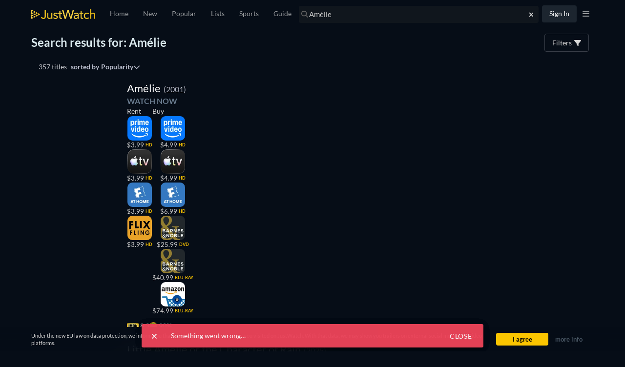

--- FILE ---
content_type: text/javascript
request_url: https://www.justwatch.com/appassets/js/1768920367215_consent-banner.3f10bb64.js
body_size: 4928
content:
(window.webpackJsonp=window.webpackJsonp||[]).push([["consent-banner"],{"02fc":function(e,t,n){(t=n("24fb")(!1)).push([e.i,".base-modal{display:flex;flex-direction:column}.base-modal .base-modal__header{padding:24px}.base-modal .base-modal-toolbar{display:flex;justify-content:space-between;align-items:center;--min-height:86px;--border-width:0!important}.base-modal .base-modal-toolbar .base-modal-title{font-size:20px;font-weight:500;letter-spacing:.0125em;padding:0 20px}.base-modal section{height:100%;overflow:auto}.base-modal__header__subtitle{font-size:14px;color:var(--ion-color-secondary-tint)}.base-modal__header__button:enabled span,.base-modal__header__icons:enabled span{color:#78a6b8}",""]),e.exports=t},"0472":function(e,t,n){var o=n("02fc");o.__esModule&&(o=o.default),"string"==typeof o&&(o=[[e.i,o,""]]),o.locals&&(e.exports=o.locals);(0,n("499e").default)("3a6cd245",o,!0,{sourceMap:!1,shadowMode:!1})},"0e4d":function(e,t,n){"use strict";n.r(t);var o=n("2b0e"),s=n("a002"),a=n.n(s),i=(n("f79f"),n("af25")),c=n("299e"),l=n("6041"),r=n("f65f"),d=n("12b2"),_=n("6582"),u=n("9c11"),p=Object(o.defineComponent)({__name:"ConsentBanner",setup(e){const{consents:t,strictlyAllConsentsGranted:n,saveConsents:s,saveSettings:p}=Object(u.r)(),f=Object(o.ref)(!1);Object(o.onMounted)(async()=>{var e;await(null===(e=o.default.$jw.ready)||void 0===e?void 0:e.waitFor(_.ReadyType.USER_SETTINGS_LOADED)),f.value=!0,v()});const b=Object(o.computed)(()=>!!f.value&&!Object(d.hasAnyConsentsGiven)(t.value));function m(){r.TrackingHelper.trackEvent("consent",{action:"notification_clicked",nonInteraction:!0})}Object(o.watch)(b,e=>{e&&r.TrackingHelper.trackEvent("consent",{action:"notification_seen",nonInteraction:!0})},{immediate:!0}),Object(o.watch)(()=>n.value,e=>{var t;e&&(null===(t=o.default.$jw.ready)||void 0===t||t.setReady(_.ReadyType.CONSENT_PARTNERS_ANSWERED))},{immediate:!0});async function v(){if(await a.a.getItem("HAS_SHOWN_NEW_CONSENTS"))return await p({jw_consents:Object(d.fillConsents)(t.value,!1)}),await a.a.removeItem("HAS_SHOWN_NEW_CONSENTS"),void await r.TrackingHelper.trackEvent("consent",{action:"ignored_new_dialogue",nonInteraction:!0});const e=Object.values(t.value).some(e=>null===e);Object(d.hasAnyConsentsGiven)(t.value)&&!e&&await a.a.setItem("HAS_SHOWN_NEW_CONSENTS","true")}return{__sfc:!0,consents:t,strictlyAllConsentsGranted:n,saveConsents:s,saveSettings:p,userSettingsLoaded:f,isShown:b,trackNotificationClicked:m,showMoreInfos:function(){l.a.openModal(i.default),m()},HAS_SHOWN_NEW_CONSENTS:"HAS_SHOWN_NEW_CONSENTS",updateNewConsents:v,accept:function(){const e=Object(d.fillConsents)(t.value,!0);Object(d.hasAnyConsentsGiven)(e)?p({jw_consents:e}):s(e),m()},BasicButton:c.default}}}),f=(n("e19c"),n("2877")),b=Object(f.a)(p,(function(){var e=this,t=e._self._c,n=e._self._setupProxy;return n.isShown?t("div",{staticClass:"consent-banner container-max-width container-fluid"},[t("div",{staticClass:"consent-banner__text"},[e._v(" "+e._s(e.$t("WEBAPP_GDPR"))+" ")]),t("div",{staticClass:"consent-banner__actions"},[t(n.BasicButton,{attrs:{color:"primary",size:"small"},on:{click:function(e){return n.accept()}}},[t("span",{staticStyle:{padding:"0 20px"}},[e._v(e._s(e.$t("WEBAPP_PRIVACY_AGREE")))])]),t(n.BasicButton,{attrs:{filled:!1,size:"small"},on:{click:function(e){return n.showMoreInfos()}}},[e._v(" "+e._s(e.$t("WEBAPP_PRIVACY_MORE_INFO"))+" ")])],1)]):e._e()}),[],!1,null,null,null);t.default=b.exports},3865:function(e,t,n){var o=n("ab8b");o.__esModule&&(o=o.default),"string"==typeof o&&(o=[[e.i,o,""]]),o.locals&&(e.exports=o.locals);(0,n("499e").default)("407d479c",o,!0,{sourceMap:!1,shadowMode:!1})},"492e":function(e,t,n){"use strict";n("0472")},"59cb":function(e,t,n){(t=n("24fb")(!1)).push([e.i,'.consent-modal__footer[data-v-7075cf85]{padding:20px 15px}.consent-modal__footer>div[data-v-7075cf85]{display:flex;justify-content:flex-end}.consent-modal h3[data-v-7075cf85]{text-align:center}.consent-switch[data-v-7075cf85]{position:relative;display:inline-block;width:50px;height:24px}.consent-switch input[data-v-7075cf85]{display:none}.consent-switch .consent-slider[data-v-7075cf85]{position:absolute;cursor:pointer;top:0;left:0;right:0;bottom:0;background-color:#1c252f;transition:.5s;border-radius:25px}.consent-switch .consent-slider[data-v-7075cf85]:before{position:absolute;content:"";height:16px;width:16px;bottom:4px;background-color:#fff;transition:.5s;border-radius:50%}[dir=ltr] .consent-switch .consent-slider[data-v-7075cf85]:before{left:4px}[dir=rtl] .consent-switch .consent-slider[data-v-7075cf85]:before{right:4px}.consent-switch input:checked+.consent-slider[data-v-7075cf85]{background-color:var(--ion-color-primary)}.consent-switch input:focus+.consent-slider[data-v-7075cf85]{box-shadow:0 0 1px var(--ion-color-primary)}[dir=ltr] .consent-switch input:checked+.consent-slider[data-v-7075cf85]:before{transform:translate(26px)}[dir=rtl] .consent-switch input:checked+.consent-slider[data-v-7075cf85]:before{transform:translate(-26px)}',""]),e.exports=t},6042:function(e,t,n){"use strict";var o=n("2b0e"),s=n("299e"),a=n("11ca"),i=n("92b0"),c=Object(o.defineComponent)({__name:"BaseModal",props:{title:null,subTitle:null,closable:{type:Boolean,default:!0},position:{default:"default"},hasHeader:{type:Boolean,default:!0},hasDoneButton:{type:Boolean},disableDoneButton:{type:Boolean},onWillDismiss:{type:Function,default:()=>Promise.resolve()}},emits:["closed","dismiss"],setup(e,{emit:t}){const n=e,c=Object(o.computed)(()=>["base-modal",{"base-modal-bottom":"bottom"===n.position}]);return Object(o.onMounted)(async()=>{await n.onWillDismiss(),t("closed")}),{__sfc:!0,props:n,classes:c,emit:t,close:function(){t("dismiss"),t("closed")},BasicButton:s.default,faTimes:a.eb,jwCheckIcon:i.a}}}),l=(n("492e"),n("2877")),r=Object(l.a)(c,(function(){var e=this,t=e._self._c,n=e._self._setupProxy;return t("div",{class:n.classes},[e.hasHeader?t("header",{staticClass:"base-modal__header"},[t("div",{staticClass:"base-modal-toolbar"},[e.title||e.subTitle?t("div",{staticClass:"base-modal__header__title base-modal-title"},[t("div",{staticStyle:{"white-space":"nowrap","text-overflow":"ellipsis",overflow:"hidden"}},[e._v(" "+e._s(e.title)+" ")]),e.subTitle?t("div",{staticClass:"base-modal__header__subtitle"},[e._v(" "+e._s(e.subTitle)+" ")]):e._e()]):e._e(),e.closable?t("div",{staticClass:"base-modal__header__icons"},[t("button",{on:{click:n.close}},[t("FontAwesomeIcon",{attrs:{slot:"icon-only",icon:n.faTimes},slot:"icon-only"})],1)]):e._e(),e.hasDoneButton?t(n.BasicButton,{staticClass:"base-modal__header__button",attrs:{slot:"end",disabled:e.disableDoneButton,filled:!1},on:{click:n.close},slot:"end"},[t("FontAwesomeIcon",{attrs:{icon:n.jwCheckIcon}}),e._v("  "+e._s(e.$tc("WEBAPP_DONE"))+" ")],1):e._e()],1)]):e._e(),t("section",{staticClass:"base-modal__body"},[e._t("default")],2),e.$slots.footer?t("footer",{},[e._t("footer")],2):e._e()])}),[],!1,null,null,null);t.a=r.exports},"721e":function(e,t,n){(t=n("24fb")(!1)).push([e.i,"@media(min-width:480px){.lists-for-signed-in-users-modal .modal-wrapper{width:578px;height:480px;border-radius:16px}}.lists-for-signed-in-users-modal .modal-wrapper ion-content{--overflow:hidden}.lists-for-signed-in-users-modal__wrapper{display:flex;flex-direction:column;justify-content:center;align-items:center;text-align:center;height:100%;padding:0 64px 48px}@media(max-width:480px){.lists-for-signed-in-users-modal__wrapper{justify-content:normal;padding:0 16px 24px}}.lists-for-signed-in-users-modal__wrapper .modal-header-icon{display:flex;justify-content:center;align-items:center;justify-self:end;margin:0;min-height:64px;height:64px;min-width:64px;width:64px;padding-left:0;padding-right:0;font-size:32px;background-color:rgba(37,41,46,.7);color:#fff;border-radius:50%}.lists-for-signed-in-users-modal__wrapper .modal-content{height:100%}.lists-for-signed-in-users-modal__wrapper .modal-content__header{margin-bottom:24px}.lists-for-signed-in-users-modal__wrapper .modal-footer{width:100%;margin-top:32px}@media(max-width:480px){.lists-for-signed-in-users-modal__wrapper .modal-footer{display:flex;flex-direction:column}}.lists-for-signed-in-users-modal__wrapper .modal-footer__item{margin:0 8px}@media(max-width:480px){.lists-for-signed-in-users-modal__wrapper .modal-footer__item{margin:8px 0}}.lists-for-signed-in-users-modal__wrapper .modal-footer__item.basic-button{padding:12px 60px}@media(max-width:480px){.lists-for-signed-in-users-modal__wrapper .modal-footer__item.basic-button{padding:10px 50px}}",""]),e.exports=t},"886a":function(e,t,n){var o=n("721e");o.__esModule&&(o=o.default),"string"==typeof o&&(o=[[e.i,o,""]]),o.locals&&(e.exports=o.locals);(0,n("499e").default)("4e8e3ef9",o,!0,{sourceMap:!1,shadowMode:!1})},9002:function(e,t,n){"use strict";n("c09c")},9291:function(e,t,n){"use strict";n("f82b")},"92b0":function(e,t,n){"use strict";n.d(t,"a",(function(){return o})),n.d(t,"b",(function(){return s}));const o={prefix:"fas",iconName:"jw-check-icon",icon:[512,512,[],"e001","m84.13438,223.22084l80.55344,101.52719l306.28647,-295.20374c22.42605,-21.20181 52.68433,6.49166 34.4073,31.18971l-305.30115,407.94665c-22.80379,25.82752 -50.9279,26.29884 -72.13266,-3.65322l-122.44958,-183.92576c-23.13121,-42.56132 49.00758,-93.28321 78.63618,-57.88082z"]},s={prefix:"fas",iconName:"jw-crown-icon",icon:[512,512,[],"e001","M59.541 120.267l93.856 82.583L230.97 56.853c4.744-5.83 11.237-16.399 25.447-16.399 14.21 0 23.084 10.467 27.7 16.4l71.296 145.972 96.89-83.767a24.666 24.666 0 0140.527 22.2l-36.894 254.488a.856.856 0 01-.847.734H57.148a.856.856 0 01-.847-.731L18.84 142.418a24.666 24.666 0 0140.7-22.15zm-.719 300.88h393.683c.27 0 .49.22.49.49v24.177c0 13.623-11.044 24.666-24.667 24.666H82.999c-13.623 0-24.666-11.043-24.666-24.666v-24.177c0-.27.219-.49.49-.49z"]}},ab8b:function(e,t,n){(t=n("24fb")(!1)).push([e.i,".consent-banner{position:fixed;display:flex;width:100%;font-size:11px;align-items:center;justify-content:center;padding-top:4px;padding-bottom:4px;z-index:9999;bottom:0;background-color:rgba(6,13,23,.8);background:linear-gradient(180deg,#060d17,rgba(6,13,23,.85));-webkit-backdrop-filter:blur(20px);backdrop-filter:blur(20px)}@media(max-width:1050px){.consent-banner{padding-left:15px;padding-right:15px}}@media(max-width:768px){.consent-banner{padding-top:6px;padding-bottom:2px;flex-direction:column}}@media(max-width:992px){.consent-banner__text{padding:0 10px}}.consent-banner__actions{padding:8px 10px;display:flex}",""]),e.exports=t},af25:function(e,t,n){"use strict";n.r(t);var o=n("2b0e"),s=n("6042"),a=n("f058"),i=n("9c11"),c=n("12b2"),l=n("28b2"),r=n("6041"),d=n("f65f"),_=n("2372"),u=n("299e"),p=n("11ca"),f=Object(o.defineComponent)({__name:"ConsentModal",setup(e){const{consents:t,saveConsents:n,saveSettings:f}=Object(i.r)(),{webLocale:b}=Object(i.f)(),{tc:m}=Object(a.b)(),v=Object(o.ref)(1),h=Object(o.ref)(1),g=Object(o.ref)(2),x=Object(o.ref)({cookies:!1,partners:!1}),S=Object(o.ref)({}),T={G:m("WEBAPP_PRIVACY_SETTINGS_PARTNERS_G"),FB:m("WEBAPP_PRIVACY_SETTINGS_PARTNERS_FB"),TW:m("WEBAPP_PRIVACY_SETTINGS_PARTNERS_TW"),TT:m("WEBAPP_PRIVACY_SETTINGS_PARTNERS_TT"),AO:m("WEBAPP_PRIVACY_SETTINGS_PARTNERS_AO"),SC:m("WEBAPP_PRIVACY_SETTINGS_PARTNERS_SC")},w=Object(o.computed)(()=>{const{emails:e,terms_and_conditions:t,...n}=_.CONSENT_PARTNERS;return n});Object(o.onMounted)(async()=>{d.TrackingHelper.trackEvent("consent",{action:"center_seen",nonInteraction:!0}),E()});const C=Object(o.computed)(()=>{const e=b.value+"/privacy-policy";return m("WEBAPP_PRIVACY_INTRO").replace(new RegExp("STATIC_PRIVACY_POLICY","g"),`<a href="${e}" target="_blank" rel="noopener">${m("WEBAPP_STATIC_PRIVACY_POLICY")}</a>`)});function E(){S.value=Object(c.fillConsents)(t.value,!0)}return{__sfc:!0,consents:t,saveConsents:n,saveSettings:f,webLocale:b,tc:m,page:v,pageMin:h,pageMax:g,expandedSection:x,consentsToEdit:S,privacySettingPartnerTranslatable:T,consentPartners:w,translatedPrivacyIntro:C,resetConsentsToEdit:E,gotoPage:function(e){v.value=Math.min(Math.max(e,h.value),g.value);const t=1===v.value?"back":"more_options";d.TrackingHelper.trackEvent("consent",{action:"button_clicked",label:t,nonInteraction:!0})},accept:function(){const e=Object(c.fillConsents)(t.value,!0);Object(c.hasAnyConsentsGiven)(e)?f({jw_consents:S.value}):n(S.value),r.a.close()},toggleSection:function(e){x.value[e]=!x.value[e],"cookies"===e&&Object(l.b)(x.value[e]);const t=x.value[e]?"section_opened":"section_closed";d.TrackingHelper.trackEvent("consent",{action:t,label:e,nonInteraction:!0})},switchConsent:function(e){S.value[e]=!S.value[e];const t=S.value[e]?"granted":"withdrawn";d.TrackingHelper.trackEvent("consent",{action:t,label:e,nonInteraction:!0})},BaseModal:s.a,BasicButton:u.default,faChevronDown:p.n,faChevronUp:p.q}}}),b=(n("9002"),n("2877")),m=Object(b.a)(f,(function(){var e=this,t=e._self._c,n=e._self._setupProxy;return t(n.BaseModal,{staticClass:"consent-modal",attrs:{title:e.$tc("WEBAPP_PRIVACY_CONSENT_TITLE"),closable:!0},on:{dismiss:function(t){return e.$emit("dismiss")}},scopedSlots:e._u([{key:"footer",fn:function(){return[t("div",{staticClass:"consent-modal__footer"},[1===n.page?t("div",[t(n.BasicButton,{attrs:{color:"primary",size:"small"},on:{click:n.accept}},[t("span",{staticStyle:{padding:"0 20px"}},[e._v(e._s(e.$tc("WEBAPP_PRIVACY_AGREE")))])]),t(n.BasicButton,{attrs:{filled:!1,size:"small"},on:{click:()=>n.gotoPage(2)}},[e._v(" "+e._s(e.$tc("WEBAPP_PRIVACY_EDIT_SETTINGS"))+" ")])],1):e._e(),2===n.page?t("div",[t(n.BasicButton,{attrs:{color:"primary",size:"small"},on:{click:n.accept}},[t("span",{staticStyle:{padding:"0 20px"}},[e._v(e._s(e.$tc("WEBAPP_PRIVACY_AGREE")))])]),t(n.BasicButton,{attrs:{filled:!1,size:"small"},on:{click:()=>n.gotoPage(1)}},[e._v(" "+e._s(e.$tc("WEBAPP_BACK"))+" ")])],1):e._e()])]},proxy:!0}])},[1===n.page?t("div",{staticClass:"ion-padding ion-margin-bottom ion-text-left"},[t("div",{domProps:{innerHTML:e._s(n.translatedPrivacyIntro)}})]):e._e(),2===n.page?t("div",{staticClass:"ion-padding ion-margin-bottom ion-text-left"},[t("h3",[e._v(e._s(e.$tc("WEBAPP_PRIVACY_CONSENT_MANAGEMENT_TITLE")))]),t("p",[e._v(e._s(e.$tc("WEBAPP_PRIVACY_CONSENT_MANAGEMENT_TEXT")))]),t("hr"),t("h3",[e._v(e._s(e.$tc("WEBAPP_PRIVACY_SETTINGS_COOKIES_TITLE")))]),t("p",[e._v(e._s(e.$tc("WEBAPP_PRIVACY_SETTINGS_COOKIES_TEXT")))]),t("a",{on:{click:function(e){return e.preventDefault(),n.toggleSection("cookies")}}},[e._v(" "+e._s(e.$tc("WEBAPP_PRIVACY_EDIT_SETTINGS"))+" "),t("FontAwesomeIcon",{attrs:{icon:n.expandedSection.cookies?n.faChevronUp:n.faChevronDown}})],1),n.expandedSection.cookies?t("p",{staticStyle:{"padding-inline-start":"30px"}},[e._v(" "+e._s(e.$tc("WEBAPP_PRIVACY_SETTINGS_COOKIES_DESC"))+" ")]):e._e(),t("h3",[e._v(e._s(e.$tc("WEBAPP_PRIVACY_SETTINGS_PARTNERS_TITLE")))]),t("p",[e._v(e._s(e.$tc("WEBAPP_PRIVACY_SETTINGS_PARTNERS_TEXT")))]),t("a",{on:{click:function(e){return e.preventDefault(),n.toggleSection("partners")}}},[e._v(" "+e._s(e.$tc("WEBAPP_PRIVACY_EDIT_SETTINGS"))+" "),t("FontAwesomeIcon",{attrs:{icon:n.expandedSection.partners?n.faChevronUp:n.faChevronDown}})],1),n.expandedSection.partners?t("div",{staticStyle:{"padding-inline-start":"30px"}},[t("br"),t("p",[e._v(e._s(e.$tc("WEBAPP_PRIVACY_SETTINGS_PARTNERS_DESC")))]),t("br"),e._l(n.consentPartners,(function(o,s){return t("div",{key:s},[t("strong",{staticClass:"display: block;"},[e._v(e._s(o.name))]),t("div",{staticClass:"row"},[t("div",{staticClass:"col-sm-10"},[t("p",[e._v(e._s(n.privacySettingPartnerTranslatable[o.short]))])]),t("div",{staticClass:"col-sm-2"},[t("label",{staticClass:"consent-switch"},[t("input",{attrs:{type:"checkbox"},domProps:{checked:n.consentsToEdit[s]},on:{click:function(e){return n.switchConsent(s)}}}),t("span",{staticClass:"consent-slider"})])])])])}))],2):e._e()]):e._e()])}),[],!1,null,"7075cf85",null);t.default=m.exports},bd9e:function(e,t,n){"use strict";n("886a")},beb8:function(e,t,n){"use strict";var o=n("2b0e"),s=n("f81c"),a=n("299e"),i=n("11ca"),c=n("92b0"),l=Object(o.defineComponent)({__name:"BaseModal",props:{title:null,subTitle:null,closable:{type:Boolean,default:!0},hasHeader:{type:Boolean,default:!0},hasDoneButton:{type:Boolean},disableDoneButton:{type:Boolean}},emits:["closed"],setup(e,{emit:t}){const n=Object(o.ref)(null);return Object(o.onMounted)(async()=>{n.value=await Object(s.getCtr)();const e=await n.value.getTop();await(null==e?void 0:e.onWillDismiss()),t("closed")}),{__sfc:!0,emit:t,mCtr:n,close:function(){var e;null===(e=n.value)||void 0===e||e.dismiss().catch(()=>{}),t("closed")},BasicButton:a.default,faTimes:i.eb,jwCheckIcon:c.a}}}),r=(n("9291"),n("2877")),d=Object(r.a)(l,(function(){var e=this,t=e._self._c,n=e._self._setupProxy;return t("div",{staticClass:"ion-page base-modal"},[e.hasHeader?t("ion-header",{staticClass:"base-modal__header"},[t("ion-toolbar",{attrs:{mode:"md"}},[e.title||e.subTitle?t("ion-title",{staticClass:"base-modal__header__title"},[t("div",{staticStyle:{"white-space":"nowrap","text-overflow":"ellipsis",overflow:"hidden"}},[e._v(" "+e._s(e.title)+" ")]),e.subTitle?t("div",{staticClass:"base-modal__header__subtitle"},[e._v(" "+e._s(e.subTitle)+" ")]):e._e()]):e._e(),e.closable?t("ion-buttons",{staticClass:"base-modal__header__icons",attrs:{slot:"end"},slot:"end"},[t("ion-button",{on:{click:n.close}},[t("FontAwesomeIcon",{attrs:{slot:"icon-only",icon:n.faTimes},slot:"icon-only"})],1)],1):e._e(),e.hasDoneButton?t(n.BasicButton,{staticClass:"base-modal__header__button",attrs:{slot:"end",disabled:e.disableDoneButton,filled:!1},on:{click:n.close},slot:"end"},[t("FontAwesomeIcon",{attrs:{icon:n.jwCheckIcon}}),e._v("  "+e._s(e.$t("WEBAPP_DONE"))+" ")],1):e._e()],1)],1):e._e(),t("ion-content",[e._t("default")],2),e.$slots.footer?t("ion-footer",{},[e._t("footer")],2):e._e()],1)}),[],!1,null,null,null);t.a=d.exports},c09c:function(e,t,n){var o=n("59cb");o.__esModule&&(o=o.default),"string"==typeof o&&(o=[[e.i,o,""]]),o.locals&&(e.exports=o.locals);(0,n("499e").default)("201e4068",o,!0,{sourceMap:!1,shadowMode:!1})},d575:function(e,t,n){"use strict";n.r(t);var o=n("2b0e"),s=n("9c11"),a=n("1f0a0"),i=n("4bcb"),c=n("3654"),l=n("eaa8"),r=n("f81c"),d=n("f058"),_=Object(o.defineComponent)({__name:"ListsForSignedInUsersOnboarding",setup(e){const{isLoggedIn:t,lastTimeListsOnboardingWasShownTS:n,setLastTimeListOnboardingWasShownTS:_}=Object(s.r)(),{t:u}=Object(d.b)(),p=Object(o.ref)(!0),f=Object(o.computed)(()=>p.value||!0);return Object(o.watch)(f,()=>{f.value||Object(i.h)(new Date(n.value))||(r.ModalHelper.openModal(l.a,{closable:!0,body:u("WEBAPP_LISTSFORUSERSWITHACCOUNTSBODY"),header:u("WEBAPP_LISTSFORUSERSWITHACCOUNTSHEADER")},{cssClass:"lists-for-signed-in-users-modal",id:"lists-for-signed-in-users-modal"}),_((new Date).getTime()))}),Object(o.watch)(t,async e=>{if(!0===e){const{loading:e,knowsAboutTitleLists:t}=Object(a.a)();await Object(c.until)(e).toBe(!1),p.value=t.value}}),{__sfc:!0,isLoggedIn:t,lastTimeListsOnboardingWasShownTS:n,setLastTimeListOnboardingWasShownTS:_,t:u,_knowsAboutTitleLists:p,isWatchlistEmpty:f}}}),u=n("2877"),p=Object(u.a)(_,(function(){var e=this._self._c;this._self._setupProxy;return e("div")}),[],!1,null,null,null);t.default=p.exports},e19c:function(e,t,n){"use strict";n("3865")},eaa8:function(e,t,n){"use strict";var o=n("2b0e"),s=n("299e"),a=n("beb8"),i=n("f81c"),c=n("6041"),l=n("9540"),r=n("5aad"),d=n("f65f"),_=n("9c11"),u=n("11ca"),p=Object(o.defineComponent)({__name:"ListsForSignedInUsersModal",props:{header:null,body:null},setup(e){const{setOpen:t}=Object(_.i)();return{__sfc:!0,setOpen:t,openAccountModal:function(e){i.ModalHelper.close().then(()=>t(!1)),c.a.openModal(l.b,{closable:!0,startScreen:e},{cssClass:"account-modal"}).then(()=>t(!0)),d.TrackingHelper.trackEvent("user_account",{action:e===r.a.SIGN_IN?"account_sign_in_clicked":"account_create_clicked",property:"WatchlistSignupModal"})},BasicButton:s.default,BaseModal:a.a,AccountModes:r.a,faBookmark:u.g}}}),f=(n("bd9e"),n("2877")),b=Object(f.a)(p,(function(){var e=this,t=e._self._c,n=e._self._setupProxy;return t(n.BaseModal,{staticClass:"modal--centered",attrs:{closable:!0}},[t("div",{staticClass:"lists-for-signed-in-users-modal__wrapper"},[t("div",{staticClass:"modal-header-icon"},[t("FontAwesomeIcon",{attrs:{icon:n.faBookmark}})],1),t("div",{staticClass:"modal-content"},[t("h2",{staticClass:"modal-content__header"},[e._v(e._s(e.header))]),t("span",{staticClass:"modal-content__body"},[e._v(e._s(e.body))])]),t("div",{staticClass:"modal-footer"},[t(n.BasicButton,{staticClass:"modal-footer__item",attrs:{color:"dark"},on:{click:function(e){return n.openAccountModal(n.AccountModes.SIGN_UP)}}},[e._v(" "+e._s(e.$t("WEBAPP_SIGN_UP"))+" ")]),t(n.BasicButton,{staticClass:"modal-footer__item",attrs:{color:"primary"},on:{click:function(e){return n.openAccountModal(n.AccountModes.SIGN_IN)}}},[e._v(" "+e._s(e.$t("WEBAPP_LOGINS_SIGNIN"))+" ")])],1)])])}),[],!1,null,null,null);t.a=b.exports},f82b:function(e,t,n){var o=n("fc40");o.__esModule&&(o=o.default),"string"==typeof o&&(o=[[e.i,o,""]]),o.locals&&(e.exports=o.locals);(0,n("499e").default)("400c27de",o,!0,{sourceMap:!1,shadowMode:!1})},fc40:function(e,t,n){(t=n("24fb")(!1)).push([e.i,".base-modal ion-toolbar{--min-height:86px;--border-width:0!important}.base-modal__header__subtitle{font-size:14px;color:var(--ion-color-secondary-tint)}.base-modal__header__button,.base-modal__header__icons{margin-inline-end:15px}.base-modal__header__button:enabled span,.base-modal__header__icons:enabled span{color:#78a6b8}",""]),e.exports=t}}]);
//# sourceMappingURL=1768920367215_consent-banner.3f10bb64.js.map

--- FILE ---
content_type: text/javascript
request_url: https://www.justwatch.com/appassets/js/1768920367215_chunk-16ddc543.f7c1c8d9.js
body_size: 6696
content:
(window.webpackJsonp=window.webpackJsonp||[]).push([["chunk-16ddc543"],{"09426":function(t,o,e){"use strict";e("d127")},"17a6":function(t,o,e){"use strict";e.r(o),e.d(o,"preventNonSignedInAction",(function(){return f}));var n=e("eaa8"),a=e("f81c"),i=e("6041"),l=e("86f8"),r=e("0d7f"),s=e("9c11"),c=e("9540"),d=e("5aad");const{webLocale:p}=Object(s.f)(),{isPremium:u}=Object(s.r)(),m=!u.value&&Object(r.isProOnboardingExperimentEnabled)(p.value),f=(t,o)=>{const e=Object(l.a)();return!e.$store.getters["user/isLoggedIn"]&&(m?(i.a.openModal(c.b,{closable:!0,startScreen:d.a.REGISTRATION_OPTIONS},{cssClass:"account-modal"},"FreemiumSignUpModal",!1,o),!0):(t?i.a.openModal(c.b,{closable:!0,startScreen:d.a[t]},{cssClass:"account-modal"},"FreemiumSignUpModal",!1,o):a.ModalHelper.openModal(n.a,{closable:!0,header:e.$t("WEBAPP_YOUNOWNEEDANACCOUNTFORLISTSHEADER"),body:e.$t("WEBAPP_YOUNOWNEEDANACCOUNTFORLISTSBODY")},{cssClass:"lists-for-signed-in-users-modal"}),!0))}},"1e1b":function(t,o,e){(o=e("24fb")(!1)).push([t.i,".jw-poll-modal{flex-direction:column;pointer-events:none}.jw-poll-modal>.hydrated{display:none}.jw-poll-modal .base-modal{border-radius:6px;pointer-events:all}.jw-poll-modal .modal-wrapper{width:700px;height:101px;background:transparent;margin:auto 8px 20px}@media(max-width:768px){.jw-poll-modal .modal-wrapper{width:calc(100% - 16px)}}.jw-poll-modal .poll-modal{padding:12px 14px;width:100%;height:101px;background:#1c252f;border-radius:6px}.jw-poll-modal .poll-modal__title{font-size:13px;letter-spacing:.4px;line-height:22px;color:#fff;font-weight:400;padding-inline-end:12px;white-space:nowrap;overflow:hidden;text-overflow:ellipsis}.jw-poll-modal .poll-modal__header{display:flex;align-items:center}.jw-poll-modal .poll-modal__close{display:flex;align-items:center;font-size:20px;margin-inline-start:auto;cursor:pointer}.jw-poll-modal .poll-modal__check-icon{color:#fbc500;font-size:18px;margin-inline-end:8px}.jw-poll-modal .poll-modal__separator{width:356px;height:1px;background:#222930;border-radius:0;margin:12px 0 9px}.jw-poll-modal .poll-modal__body{display:flex;align-items:center}.jw-poll-modal .poll-modal__btns{display:flex;margin-inline-start:auto;align-items:center}.jw-poll-modal .poll-modal__btn{margin-bottom:0}.jw-poll-modal .poll-modal__btn a{cursor:pointer}.jw-poll-modal .poll-modal__btn svg{margin-inline-end:8px}.jw-poll-modal .poll-modal__like-btn{margin-inline-end:12px}",""]),t.exports=o},"5eb2":function(t,o,e){(o=e("24fb")(!1)).push([t.i,'html.ios{--ion-default-font:-apple-system,BlinkMacSystemFont,"Helvetica Neue","Roboto",sans-serif}html.md{--ion-default-font:"Roboto","Helvetica Neue",sans-serif}html{--ion-font-family:var(--ion-default-font)}body{background:var(--ion-background-color)}body.backdrop-no-scroll{overflow:hidden}html.ios ion-modal.modal-card .ion-page>ion-header>ion-toolbar:first-of-type{padding-top:0}html.ios ion-modal .ion-page{border-radius:inherit}.ion-color-primary{--ion-color-base:var(--ion-color-primary,#3880ff)!important;--ion-color-base-rgb:var(--ion-color-primary-rgb,56,128,255)!important;--ion-color-contrast:var(--ion-color-primary-contrast,#fff)!important;--ion-color-contrast-rgb:var(--ion-color-primary-contrast-rgb,255,255,255)!important;--ion-color-shade:var(--ion-color-primary-shade,#3171e0)!important;--ion-color-tint:var(--ion-color-primary-tint,#4c8dff)!important}.ion-color-secondary{--ion-color-base:var(--ion-color-secondary,#3dc2ff)!important;--ion-color-base-rgb:var(--ion-color-secondary-rgb,61,194,255)!important;--ion-color-contrast:var(--ion-color-secondary-contrast,#fff)!important;--ion-color-contrast-rgb:var(--ion-color-secondary-contrast-rgb,255,255,255)!important;--ion-color-shade:var(--ion-color-secondary-shade,#36abe0)!important;--ion-color-tint:var(--ion-color-secondary-tint,#50c8ff)!important}.ion-color-tertiary{--ion-color-base:var(--ion-color-tertiary,#5260ff)!important;--ion-color-base-rgb:var(--ion-color-tertiary-rgb,82,96,255)!important;--ion-color-contrast:var(--ion-color-tertiary-contrast,#fff)!important;--ion-color-contrast-rgb:var(--ion-color-tertiary-contrast-rgb,255,255,255)!important;--ion-color-shade:var(--ion-color-tertiary-shade,#4854e0)!important;--ion-color-tint:var(--ion-color-tertiary-tint,#6370ff)!important}.ion-color-success{--ion-color-base:var(--ion-color-success,#2dd36f)!important;--ion-color-base-rgb:var(--ion-color-success-rgb,45,211,111)!important;--ion-color-contrast:var(--ion-color-success-contrast,#fff)!important;--ion-color-contrast-rgb:var(--ion-color-success-contrast-rgb,255,255,255)!important;--ion-color-shade:var(--ion-color-success-shade,#28ba62)!important;--ion-color-tint:var(--ion-color-success-tint,#42d77d)!important}.ion-color-warning{--ion-color-base:var(--ion-color-warning,#ffc409)!important;--ion-color-base-rgb:var(--ion-color-warning-rgb,255,196,9)!important;--ion-color-contrast:var(--ion-color-warning-contrast,#000)!important;--ion-color-contrast-rgb:var(--ion-color-warning-contrast-rgb,0,0,0)!important;--ion-color-shade:var(--ion-color-warning-shade,#e0ac08)!important;--ion-color-tint:var(--ion-color-warning-tint,#ffca22)!important}.ion-color-danger{--ion-color-base:var(--ion-color-danger,#eb445a)!important;--ion-color-base-rgb:var(--ion-color-danger-rgb,235,68,90)!important;--ion-color-contrast:var(--ion-color-danger-contrast,#fff)!important;--ion-color-contrast-rgb:var(--ion-color-danger-contrast-rgb,255,255,255)!important;--ion-color-shade:var(--ion-color-danger-shade,#cf3c4f)!important;--ion-color-tint:var(--ion-color-danger-tint,#ed576b)!important}.ion-color-light{--ion-color-base:var(--ion-color-light,#f4f5f8)!important;--ion-color-base-rgb:var(--ion-color-light-rgb,244,245,248)!important;--ion-color-contrast:var(--ion-color-light-contrast,#000)!important;--ion-color-contrast-rgb:var(--ion-color-light-contrast-rgb,0,0,0)!important;--ion-color-shade:var(--ion-color-light-shade,#d7d8da)!important;--ion-color-tint:var(--ion-color-light-tint,#f5f6f9)!important}.ion-color-medium{--ion-color-base:var(--ion-color-medium,#92949c)!important;--ion-color-base-rgb:var(--ion-color-medium-rgb,146,148,156)!important;--ion-color-contrast:var(--ion-color-medium-contrast,#fff)!important;--ion-color-contrast-rgb:var(--ion-color-medium-contrast-rgb,255,255,255)!important;--ion-color-shade:var(--ion-color-medium-shade,#808289)!important;--ion-color-tint:var(--ion-color-medium-tint,#9d9fa6)!important}.ion-color-dark{--ion-color-base:var(--ion-color-dark,#222428)!important;--ion-color-base-rgb:var(--ion-color-dark-rgb,34,36,40)!important;--ion-color-contrast:var(--ion-color-dark-contrast,#fff)!important;--ion-color-contrast-rgb:var(--ion-color-dark-contrast-rgb,255,255,255)!important;--ion-color-shade:var(--ion-color-dark-shade,#1e2023)!important;--ion-color-tint:var(--ion-color-dark-tint,#383a3e)!important}.ion-page{left:0;right:0;top:0;bottom:0;display:flex;position:absolute;flex-direction:column;justify-content:space-between;contain:layout size style;overflow:hidden;z-index:0}.split-pane-visible>.ion-page.split-pane-main{position:relative}.ion-page-hidden,[hidden],ion-action-sheet-controller,ion-alert-controller,ion-loading-controller,ion-menu-controller,ion-modal-controller,ion-nav-controller,ion-picker-controller,ion-popover-controller,ion-route,ion-route-redirect,ion-router,ion-select-option,ion-toast-controller{display:none!important}.ion-page-invisible{opacity:0}.can-go-back>ion-header ion-back-button{display:block}html.plt-ios.plt-hybrid,html.plt-ios.plt-pwa{--ion-statusbar-padding:20px}@supports (padding-top:20px){html{--ion-safe-area-top:var(--ion-statusbar-padding)}}@supports (padding-top:constant(safe-area-inset-top)){html{--ion-safe-area-top:constant(safe-area-inset-top);--ion-safe-area-bottom:constant(safe-area-inset-bottom);--ion-safe-area-left:constant(safe-area-inset-left);--ion-safe-area-right:constant(safe-area-inset-right)}}@supports (padding-top:env(safe-area-inset-top)){html{--ion-safe-area-top:env(safe-area-inset-top);--ion-safe-area-bottom:env(safe-area-inset-bottom);--ion-safe-area-left:env(safe-area-inset-left);--ion-safe-area-right:env(safe-area-inset-right)}}ion-card-header.ion-color .ion-inherit-color,ion-card.ion-color .ion-inherit-color{color:inherit}.menu-content{transform:translateZ(0)}.menu-content-open{cursor:pointer;touch-action:manipulation;pointer-events:none}.ios .menu-content-reveal{box-shadow:-8px 0 42px rgba(0,0,0,.08)}[dir=rtl].ios .menu-content-reveal{box-shadow:8px 0 42px rgba(0,0,0,.08)}.md .menu-content-push,.md .menu-content-reveal{box-shadow:4px 0 16px rgba(0,0,0,.18)}',""]),t.exports=o},"70dd":function(t,o,e){"use strict";e("bb9a")},"721e":function(t,o,e){(o=e("24fb")(!1)).push([t.i,"@media(min-width:480px){.lists-for-signed-in-users-modal .modal-wrapper{width:578px;height:480px;border-radius:16px}}.lists-for-signed-in-users-modal .modal-wrapper ion-content{--overflow:hidden}.lists-for-signed-in-users-modal__wrapper{display:flex;flex-direction:column;justify-content:center;align-items:center;text-align:center;height:100%;padding:0 64px 48px}@media(max-width:480px){.lists-for-signed-in-users-modal__wrapper{justify-content:normal;padding:0 16px 24px}}.lists-for-signed-in-users-modal__wrapper .modal-header-icon{display:flex;justify-content:center;align-items:center;justify-self:end;margin:0;min-height:64px;height:64px;min-width:64px;width:64px;padding-left:0;padding-right:0;font-size:32px;background-color:rgba(37,41,46,.7);color:#fff;border-radius:50%}.lists-for-signed-in-users-modal__wrapper .modal-content{height:100%}.lists-for-signed-in-users-modal__wrapper .modal-content__header{margin-bottom:24px}.lists-for-signed-in-users-modal__wrapper .modal-footer{width:100%;margin-top:32px}@media(max-width:480px){.lists-for-signed-in-users-modal__wrapper .modal-footer{display:flex;flex-direction:column}}.lists-for-signed-in-users-modal__wrapper .modal-footer__item{margin:0 8px}@media(max-width:480px){.lists-for-signed-in-users-modal__wrapper .modal-footer__item{margin:8px 0}}.lists-for-signed-in-users-modal__wrapper .modal-footer__item.basic-button{padding:12px 60px}@media(max-width:480px){.lists-for-signed-in-users-modal__wrapper .modal-footer__item.basic-button{padding:10px 50px}}",""]),t.exports=o},"802b":function(t,o,e){"use strict";e.d(o,"d",(function(){return E})),e.d(o,"c",(function(){return S})),e.d(o,"b",(function(){return C})),e.d(o,"a",(function(){return A}));var n=e("2b0e"),a=e("9c11"),i=e("76f1"),l=e("fe64"),r=e("c92e"),s=e("17a6"),c=e("f083"),d=e("f65f"),p=e("3654"),u=e("18e5"),m=e("f81c"),f=e("ca70"),b=e("5184");const _=b.a`
	mutation SetInDislikelist($input: SetInTitleListInput!) {
		setInDislikelist(input: $input) {
			title {
				id
				dislikelistEntry {
					createdAt
				}
				likelistEntry {
					createdAt
				}
			}
		}
	}
`,g=b.a`
	mutation SetInLikelist($input: SetInTitleListInput!) {
		setInLikelist(input: $input) {
			title {
				id
				likelistEntry {
					createdAt
				}
				dislikelistEntry {
					createdAt
				}
			}
		}
	}
`;var h=e("62ad1");const v=b.a`
	mutation SetInSeenlist(
		$input: SetInSeenlistInput!
		$country: Country!
		$language: Language!
		$includeUnreleasedEpisodes: Boolean!
		$watchNowFilter: WatchNowOfferFilter!
		$platform: Platform! = WEB
	) {
		setInSeenlist(input: $input) {
			title {
				id
				... on Movie {
					seenlistEntry {
						createdAt
					}
					watchlistEntryV2 {
						createdAt
					}
				}
				... on Show {
					seenState(country: $country) {
						progress
						caughtUp
					}
					seasons {
						id
						seenState(country: $country) {
							progress
						}
						episodes {
							id
							seenlistEntry {
								createdAt
							}
						}
					}
				}
				... on Season {
					show {
						id
						seenState(country: $country) {
							progress
							caughtUp
						}
					}
					episodes {
						id
						seenlistEntry {
							createdAt
						}
					}
					seenState(country: $country) {
						progress
						caughtUp
					}
				}
				... on Episode {
					seenlistEntry {
						createdAt
					}
					show {
						id
						objectId
						objectType
						seenState(country: $country) {
							progress
							caughtUp
						}
						watchNextEpisode(country: $country, includeUnreleasedEpisodes: $includeUnreleasedEpisodes) {
							id
							objectId
							objectType
							offerCount(country: $country, platform: $platform)
							season {
								id
								content(country: $country, language: $language) {
									fullPath
								}
								seenState(country: $country) {
									releasedEpisodeCount
									seenEpisodeCount
									progress
								}
							}
							season {
								id
								content(country: $country, language: $language) {
									posterUrl
								}
							}
							content(country: $country, language: $language) {
								title
								episodeNumber
								seasonNumber
								upcomingReleases(releaseTypes: [DIGITAL]) @include(if: $includeUnreleasedEpisodes) {
									releaseDate
									label
								}
							}
							watchNowOffer(country: $country, platform: $platform, filter: $watchNowFilter) {
								...WatchNowOffer
							}
						}
					}
					season {
						id
						seenState(country: $country) {
							progress
							caughtUp
						}
					}
				}
			}
		}
	}
	${h.b}
`;var y=e("beb8"),w=e("5bf2"),x=e("11ca"),I=e("f058"),O=Object(n.defineComponent)({__name:"LikeDislikePollModal",props:{modalTitle:null,titleId:null,titleDetails:null},setup(t){const o=t,{t:e}=Object(I.b)(),{setInDislikelist:a,setInLikelist:l}=E(),r=Object(n.ref)(null),s=Object(n.computed)(()=>{const t=o.titleDetails.objectType===i.q.Movie?"WEBAPP_MOVIE":"WEBAPP_SHOW";return e("WEBAPP_DID_YOU_LIKE_THE",{titleType:e(t)})});function c(){m.ModalHelper.close("like_dislike_poll_modal")}function d(){r.value=setTimeout(()=>c(),4500)}return Object(n.onMounted)(()=>{d()}),{__sfc:!0,props:o,t:e,setInDislikelist:a,setInLikelist:l,timeoutID:r,questionText:s,onLike:function(){l(o.titleId,!1,!1,o.titleDetails,{source:"like_dislike_poll_modal"}),c()},onDislike:function(){a(o.titleId,!1,!1,o.titleDetails,{source:"like_dislike_poll_modal"}),c()},onMouseOver:function(){r.value&&clearTimeout(r.value)},onMouseLeave:function(){d()},close:c,setTimeoutToClose:d,BaseModal:y.a,ChipButton:w.a,faCheckCircle:x.l,faTimes:x.eb,faThumbsUp:x.cb,faThumbsDown:x.bb}}}),j=(e("70dd"),e("2877")),T=Object(j.a)(O,(function(){var t=this,o=t._self._c,e=t._self._setupProxy;return o(e.BaseModal,{attrs:{hasHeader:!1},nativeOn:{mouseover:function(t){return e.onMouseOver.apply(null,arguments)},mouseleave:function(t){return e.onMouseLeave.apply(null,arguments)}}},[o("div",{staticClass:"poll-modal"},[o("div",{staticClass:"poll-modal__header"},[o("FontAwesomeIcon",{staticClass:"poll-modal__check-icon",attrs:{icon:e.faCheckCircle}}),o("div",{staticClass:"poll-modal__title"},[t._v(t._s(t.modalTitle))]),o("div",{staticClass:"poll-modal__close",on:{click:e.close}},[o("FontAwesomeIcon",{attrs:{slot:"icon-only",icon:e.faTimes},slot:"icon-only"})],1)],1),o("div",{staticClass:"poll-modal__separator"}),o("div",{staticClass:"poll-modal__body"},[o("div",{staticClass:"poll-modal__question-text"},[t._v(t._s(e.questionText))]),o("div",{staticClass:"poll-modal__btns"},[o(e.ChipButton,{staticClass:"poll-modal__btn poll-modal__like-btn",attrs:{active:""}},[o("a",{on:{click:e.onLike}},[o("FontAwesomeIcon",{attrs:{icon:e.faThumbsUp}}),t._v(" "+t._s(t.$t("WEBAPP_LIKE")))],1)]),o(e.ChipButton,{staticClass:"poll-modal__btn poll-modal__dislike-btn",attrs:{active:""}},[o("a",{on:{click:e.onDislike}},[o("FontAwesomeIcon",{attrs:{icon:e.faThumbsDown}}),t._v(" "+t._s(t.$t("WEBAPP_DISLIKE")))],1)])],1)])])])}),[],!1,null,null,null).exports,k=e("4ba1");function E({sponsoredAd:t,additionalContexts:o=[]}={sponsoredAd:void 0,additionalContexts:[]}){const{activeRoute:e}=Object(a.k)();Object(n.watch)(e,()=>localStorage.removeItem("notifyCallback"));const b=Object(n.computed)(()=>{var o;return!(null!==(o=Object(p.toValue)(t))&&void 0!==o&&o.holdoutGroup)}),h=Object(n.computed)(()=>{var o;return null===(o=Object(p.toValue)(t))||void 0===o||null===(o=o.campaign)||void 0===o?void 0:o.watchNowOffer.package.packageId}),{isLoggedIn:y}=Object(a.r)();const{country:w,language:x}=Object(a.f)();async function I(e,n,a,m){if(y.value||localStorage.setItem("notifyCallback",null==e?void 0:e.toString()),Object(s.preventNonSignedInAction)())return null;const _=Object(p.toValue)(n),{objectId:g,objectType:v,contentType:x}=Object(p.toValue)(a),O=Object(p.toValue)(a);if(v===i.q.ShowSeason)return;const{mutate:j}=Object(k.b)(f.a,()=>({variables:{input:{id:e,state:!_},country:w.value},update:()=>{var n;const i=[...Object(p.toValue)(o)];i.some(({__name:t})=>t.includes("title"))||i.push(new u.SnowplowTitleContextGraphql(g,v,null,null,x));const s=i.filter((t,o,e)=>o===e.findIndex(o=>o.__name===t.__name));if(i.splice(0,i.length,...s),m){var f;const t={action:null!==(f=m.source)&&void 0!==f?f:"",property:m.property},o=_?"remove":"add";d.TrackingHelper.trackListEvent(r.a.WATCHLIST,o,t,i)}h.value&&!_&&(null===(n=Object(p.toValue)(t))||void 0===n||null===(n=n.campaign)||void 0===n?void 0:n.node.nodeId)===e&&d.TrackingHelper.trackEvent(l.b.SPONSORED_RECOMMENDATIONS,{action:"watchlist_clicked",label:`${e}_${h.value}`,property:b.value?"ad":"poster",value:b.value?1:0},i),_?Object(c.d)(r.a.WATCHLIST,O):Object(c.a)(r.a.WATCHLIST,O,()=>I(e,!0,a,m))}}));return await j()}return{isSponsoredRecommendationCohort:b,sponsoredRecommendationPackageId:h,onIsLoggedInChange:async function(t,o,e,n){y.value&&localStorage.getItem("notifyCallback")===(null==t?void 0:t.toString())&&(I(t,e,o,{source:n}),localStorage.removeItem("notifyCallback"))},setInWatchlist:I,setInDislikelist:async function t(e,n,a,i,l,m){if(Object(s.preventNonSignedInAction)())return null;const f=Object(p.toValue)(n),b=Object(p.toValue)(a),{objectId:g,objectType:h,seasonNumber:v,episodeNumber:y,contentType:w}=Object(p.toValue)(i),x=Object(p.toValue)(i),{mutate:I}=Object(k.b)(_,{variables:{input:{id:e,state:!f}},update:()=>{const n=[...Object(p.toValue)(o)];n.some(({__name:t})=>t.includes("title"))||n.push(new u.SnowplowTitleContextGraphql(g,h,v,y,w));const a=n.filter((t,o,e)=>o===e.findIndex(o=>o.__name===t.__name));if(n.splice(0,n.length,...a),null==m||m(),l){var s;const t={action:null!==(s=null==l?void 0:l.source)&&void 0!==s?s:"",property:l.property};b&&d.TrackingHelper.trackListEvent(r.a.LIKELIST,"remove",t,n);const o=f?"remove":"add";d.TrackingHelper.trackListEvent(r.a.DISLIKELIST,o,t,n)}f?Object(c.d)(r.a.DISLIKELIST,x):Object(c.a)(r.a.DISLIKELIST,x,()=>t(e,!0,!1,i,l))}});return await I()},setInLikelist:async function t(e,n,a,i,l,m){if(Object(s.preventNonSignedInAction)())return null;const f=Object(p.toValue)(n),b=Object(p.toValue)(a),{objectId:_,objectType:h,seasonNumber:v,episodeNumber:y,contentType:w}=Object(p.toValue)(i),x=Object(p.toValue)(i),{mutate:I}=Object(k.b)(g,{variables:{input:{id:e,state:!f}},update:()=>{const n=[...Object(p.toValue)(o)];n.some(({__name:t})=>t.includes("title"))||n.push(new u.SnowplowTitleContextGraphql(_,h,v,y,w));const a=n.filter((t,o,e)=>o===e.findIndex(o=>o.__name===t.__name));if(n.splice(0,n.length,...a),null==m||m(),l){var s;const t={action:null!==(s=l.source)&&void 0!==s?s:"",property:l.property};b&&d.TrackingHelper.trackListEvent(r.a.DISLIKELIST,"remove",t,n);const o=f?"remove":"add";d.TrackingHelper.trackListEvent(r.a.LIKELIST,o,t,n)}f?Object(c.d)(r.a.LIKELIST,x):Object(c.a)(r.a.LIKELIST,x,()=>t(e,!0,!1,i,l))}});return await I()},setInSeenlist:async function(t,e,n,a={},l,f){if(Object(s.preventNonSignedInAction)())return null;const b=Object(p.toValue)(e),{showObjectId:_,objectId:g,objectType:h,title:y,seasonNumber:I,episodeNumber:O,contentType:j}=Object(p.toValue)(n),E=Object(p.toValue)(n),{mutate:S}=Object(k.b)(v,{variables:{input:{id:t,state:!b,country:w.value},country:w.value,language:x.value,watchNowFilter:a,includeUnreleasedEpisodes:!1},refetchQueries:f,update:()=>{const e=[...Object(p.toValue)(o)];e.some(({__name:t})=>t.includes("title"))||e.push(new u.SnowplowTitleContextGraphql(_||g,h===i.q.ShowSeason?i.q.Show:h,I,O,j));const a=e.filter((t,o,e)=>o===e.findIndex(o=>o.__name===t.__name));if(e.splice(0,e.length,...a),l){var s;const t={action:null!==(s=l.source)&&void 0!==s?s:"",property:l.property},o=b?"remove":"add";d.TrackingHelper.trackListEvent(r.a.SEENLIST,o,t,e)}b?Object(c.d)(r.a.SEENLIST,E):h===i.q.Show?m.ModalHelper.openModal(T,{closable:!0,modalTitle:Object(c.c)(b,{titleName:y,titleObjectType:h,showSeason:I,showEpisode:O}),titleId:t,titleDetails:n},{cssClass:"jw-poll-modal",id:"like_dislike_poll_modal"}):Object(c.a)(r.a.SEENLIST,E)}});return await S()}}}function S(t){var o,e;return null!=t&&("Season"===t.__typename?null!=(null===(e=t.show.watchlistEntryV2)||void 0===e?void 0:e.createdAt):null!=(null===(o=t.watchlistEntryV2)||void 0===o?void 0:o.createdAt))}function C(t){var o,e;return null!=t&&("Season"===t.__typename?null!=(null===(e=t.show.likelistEntry)||void 0===e?void 0:e.createdAt):null!=(null===(o=t.likelistEntry)||void 0===o?void 0:o.createdAt))}function A(t){var o,e;return null!=t&&("Season"===t.__typename?null!=(null===(e=t.show.dislikelistEntry)||void 0===e?void 0:e.createdAt):null!=(null===(o=t.dislikelistEntry)||void 0===o?void 0:o.createdAt))}},"886a":function(t,o,e){var n=e("721e");n.__esModule&&(n=n.default),"string"==typeof n&&(n=[[t.i,n,""]]),n.locals&&(t.exports=n.locals);(0,e("499e").default)("4e8e3ef9",n,!0,{sourceMap:!1,shadowMode:!1})},8877:function(t,o,e){(o=e("24fb")(!1)).push([t.i,".no-offer-row[data-v-01ba4342]{display:flex;align-items:center;width:100%}.no-offer-row.inline[data-v-01ba4342]{flex-direction:column;min-width:300px;flex-shrink:0;width:auto}.no-offer-row.inline .no-offer-row__label[data-v-01ba4342]{transform:none;writing-mode:unset;min-height:-moz-min-content;min-height:min-content;width:100%;height:-moz-min-content;height:min-content;padding:4px 16px}.no-offer-row__label[data-v-01ba4342]{margin:0;padding:16px 4px;min-height:90px;font-size:14px;font-weight:400;line-height:100%;letter-spacing:.24px;text-transform:uppercase;flex-shrink:0;color:#797a7b;background:#e6e6e6;display:flex;align-items:center;justify-content:center;align-self:stretch;writing-mode:vertical-lr}.no-offer-row__label[data-v-01ba4342]:not(.ttb-language){transform:rotate(180deg)}",""]),t.exports=o},9291:function(t,o,e){"use strict";e("f82b")},b6ea:function(t,o,e){"use strict";e.r(o);var n=e("2b0e"),a=e("bfa2"),i=e("0921"),l=e("9c11"),r=e("802b"),s=e("f058"),c=Object(n.defineComponent)({__name:"NoOfferRow",props:{title:null,titleHasNoOffers:{type:Boolean},isTitleInWatchlist:{type:Boolean,default:!1},inline:{type:Boolean},isEpisodeBuybox:{type:Boolean},episodeBuyBoxPresentationType:{default:null},compact:{type:Boolean}},emits:["onWatchlistToggle"],setup(t,{emit:o}){const e=t,{isTTBLanguage:c}=Object(l.f)(),{buyboxPresentationType:d,isLoggedIn:p}=Object(l.r)(),u=Object(n.computed)(()=>e.isEpisodeBuybox?e.episodeBuyBoxPresentationType===a.d.FREE&&!e.titleHasNoOffers:d.value===a.d.FREE&&!e.titleHasNoOffers),{tc:m}=Object(s.b)(),f=Object(n.computed)(()=>e.isTitleInWatchlist?m("WEBAPP_WATCHLIST_FREE_ALREADY_ADDED"):m("WEBAPP_WATCHLIST_FREE_CTA")),b=Object(n.computed)(()=>{const t="Season"===e.title.__typename?e.title.show:e.title;return{title:t.content.title,objectType:t.objectType,objectId:t.objectId}}),{onIsLoggedInChange:_,setInWatchlist:g}=Object(r.d)(),h=Object(n.inject)("titleContext",Object(n.ref)(null)),v=Object(n.computed)(()=>"Season"===e.title.__typename?e.title.show.id:e.title.id);return Object(n.watch)(p,()=>_(v.value,b.value,e.isTitleInWatchlist,"buybox")),{__sfc:!0,props:e,emits:o,isTTBLanguage:c,buyboxPresentationType:d,isLoggedIn:p,displayNoFreeOffers:u,tc:m,noFreeOfferCTA:f,titleDetails:b,onIsLoggedInChange:_,setInWatchlist:g,titleContext:h,id:v,onNotifyMe:async function(){const t=await g(v.value,e.isTitleInWatchlist,b.value,{source:"buybox"});var n;t&&o("onWatchlistToggle",null===(n=t.data)||void 0===n||null===(n=n.setInWatchlistV2.title.watchlistEntryV2)||void 0===n?void 0:n.createdAt)},NoOfferBell:i.default}}}),d=(e("09426"),e("2877")),p=Object(d.a)(c,(function(){var t=this,o=t._self._c,e=t._self._setupProxy;return o("div",{staticClass:"no-offer-row",class:{inline:t.inline}},[o("label",{staticClass:"no-offer-row__label",class:{"ttb-language":e.isTTBLanguage}},[t._t("default",(function(){return[t._v(t._s(t.$tc("WEBAPP_STREAM")))]}))],2),o(e.NoOfferBell,{attrs:{isTitleInWatchlist:t.isTitleInWatchlist,hasText:!e.displayNoFreeOffers,inline:t.inline,compact:t.compact,additionalContexts:e.titleContext?[e.titleContext]:void 0},on:{onNotifyMe:e.onNotifyMe},scopedSlots:t._u([{key:"heading",fn:function(){return[t._v(t._s(e.displayNoFreeOffers?t.$t("WEBAPP_NO_FREE_OFFER",{title:e.titleDetails.title}):t.$t("WEBAPP_NO_STREAMING_OFFER",{title:e.titleDetails.title||"This season"})))]},proxy:!0},e.displayNoFreeOffers?null:{key:"text",fn:function(){return[t._v(t._s(t.$t("WEBAPP_NOTIFY_WHEN_AVAIL")))]},proxy:!0},{key:"button",fn:function(){return[t._v(t._s(e.displayNoFreeOffers?e.noFreeOfferCTA:t.$t("WEBAPP_BUTTON_NOTIFY_ME")))]},proxy:!0}],null,!0)})],1)}),[],!1,null,"01ba4342",null);o.default=p.exports},bb9a:function(t,o,e){var n=e("1e1b");n.__esModule&&(n=n.default),"string"==typeof n&&(n=[[t.i,n,""]]),n.locals&&(t.exports=n.locals);(0,e("499e").default)("e8c8921e",n,!0,{sourceMap:!1,shadowMode:!1})},bd9e:function(t,o,e){"use strict";e("886a")},beb8:function(t,o,e){"use strict";var n=e("2b0e"),a=e("f81c"),i=e("299e"),l=e("11ca"),r=e("92b0"),s=Object(n.defineComponent)({__name:"BaseModal",props:{title:null,subTitle:null,closable:{type:Boolean,default:!0},hasHeader:{type:Boolean,default:!0},hasDoneButton:{type:Boolean},disableDoneButton:{type:Boolean}},emits:["closed"],setup(t,{emit:o}){const e=Object(n.ref)(null);return Object(n.onMounted)(async()=>{e.value=await Object(a.getCtr)();const t=await e.value.getTop();await(null==t?void 0:t.onWillDismiss()),o("closed")}),{__sfc:!0,emit:o,mCtr:e,close:function(){var t;null===(t=e.value)||void 0===t||t.dismiss().catch(()=>{}),o("closed")},BasicButton:i.default,faTimes:l.eb,jwCheckIcon:r.a}}}),c=(e("9291"),e("2877")),d=Object(c.a)(s,(function(){var t=this,o=t._self._c,e=t._self._setupProxy;return o("div",{staticClass:"ion-page base-modal"},[t.hasHeader?o("ion-header",{staticClass:"base-modal__header"},[o("ion-toolbar",{attrs:{mode:"md"}},[t.title||t.subTitle?o("ion-title",{staticClass:"base-modal__header__title"},[o("div",{staticStyle:{"white-space":"nowrap","text-overflow":"ellipsis",overflow:"hidden"}},[t._v(" "+t._s(t.title)+" ")]),t.subTitle?o("div",{staticClass:"base-modal__header__subtitle"},[t._v(" "+t._s(t.subTitle)+" ")]):t._e()]):t._e(),t.closable?o("ion-buttons",{staticClass:"base-modal__header__icons",attrs:{slot:"end"},slot:"end"},[o("ion-button",{on:{click:e.close}},[o("FontAwesomeIcon",{attrs:{slot:"icon-only",icon:e.faTimes},slot:"icon-only"})],1)],1):t._e(),t.hasDoneButton?o(e.BasicButton,{staticClass:"base-modal__header__button",attrs:{slot:"end",disabled:t.disableDoneButton,filled:!1},on:{click:e.close},slot:"end"},[o("FontAwesomeIcon",{attrs:{icon:e.jwCheckIcon}}),t._v("  "+t._s(t.$t("WEBAPP_DONE"))+" ")],1):t._e()],1)],1):t._e(),o("ion-content",[t._t("default")],2),t.$slots.footer?o("ion-footer",{},[t._t("footer")],2):t._e()],1)}),[],!1,null,null,null);o.a=d.exports},ca70:function(t,o,e){"use strict";e.d(o,"a",(function(){return n}));const n=e("5184").a`
	mutation SetInWatchlist($input: SetInTitleListInput!, $country: Country!) {
		setInWatchlistV2(input: $input) {
			title {
				id
				watchlistEntryV2 {
					createdAt
				}
				... on Show {
					seenState(country: $country) {
						seenEpisodeCount
					}
					seasons {
						id
						show {
							id
							watchlistEntryV2 {
								createdAt
							}
						}
					}
				}
			}
		}
	}
`},d127:function(t,o,e){var n=e("8877");n.__esModule&&(n=n.default),"string"==typeof n&&(n=[[t.i,n,""]]),n.locals&&(t.exports=n.locals);(0,e("499e").default)("3e740f0a",n,!0,{sourceMap:!1,shadowMode:!1})},eaa8:function(t,o,e){"use strict";var n=e("2b0e"),a=e("299e"),i=e("beb8"),l=e("f81c"),r=e("6041"),s=e("9540"),c=e("5aad"),d=e("f65f"),p=e("9c11"),u=e("11ca"),m=Object(n.defineComponent)({__name:"ListsForSignedInUsersModal",props:{header:null,body:null},setup(t){const{setOpen:o}=Object(p.i)();return{__sfc:!0,setOpen:o,openAccountModal:function(t){l.ModalHelper.close().then(()=>o(!1)),r.a.openModal(s.b,{closable:!0,startScreen:t},{cssClass:"account-modal"}).then(()=>o(!0)),d.TrackingHelper.trackEvent("user_account",{action:t===c.a.SIGN_IN?"account_sign_in_clicked":"account_create_clicked",property:"WatchlistSignupModal"})},BasicButton:a.default,BaseModal:i.a,AccountModes:c.a,faBookmark:u.g}}}),f=(e("bd9e"),e("2877")),b=Object(f.a)(m,(function(){var t=this,o=t._self._c,e=t._self._setupProxy;return o(e.BaseModal,{staticClass:"modal--centered",attrs:{closable:!0}},[o("div",{staticClass:"lists-for-signed-in-users-modal__wrapper"},[o("div",{staticClass:"modal-header-icon"},[o("FontAwesomeIcon",{attrs:{icon:e.faBookmark}})],1),o("div",{staticClass:"modal-content"},[o("h2",{staticClass:"modal-content__header"},[t._v(t._s(t.header))]),o("span",{staticClass:"modal-content__body"},[t._v(t._s(t.body))])]),o("div",{staticClass:"modal-footer"},[o(e.BasicButton,{staticClass:"modal-footer__item",attrs:{color:"dark"},on:{click:function(t){return e.openAccountModal(e.AccountModes.SIGN_UP)}}},[t._v(" "+t._s(t.$t("WEBAPP_SIGN_UP"))+" ")]),o(e.BasicButton,{staticClass:"modal-footer__item",attrs:{color:"primary"},on:{click:function(t){return e.openAccountModal(e.AccountModes.SIGN_IN)}}},[t._v(" "+t._s(t.$t("WEBAPP_LOGINS_SIGNIN"))+" ")])],1)])])}),[],!1,null,null,null);o.a=b.exports},f82b:function(t,o,e){var n=e("fc40");n.__esModule&&(n=n.default),"string"==typeof n&&(n=[[t.i,n,""]]),n.locals&&(t.exports=n.locals);(0,e("499e").default)("400c27de",n,!0,{sourceMap:!1,shadowMode:!1})},fc40:function(t,o,e){(o=e("24fb")(!1)).push([t.i,".base-modal ion-toolbar{--min-height:86px;--border-width:0!important}.base-modal__header__subtitle{font-size:14px;color:var(--ion-color-secondary-tint)}.base-modal__header__button,.base-modal__header__icons{margin-inline-end:15px}.base-modal__header__button:enabled span,.base-modal__header__icons:enabled span{color:#78a6b8}",""]),t.exports=o}}]);
//# sourceMappingURL=1768920367215_chunk-16ddc543.f7c1c8d9.js.map

--- FILE ---
content_type: text/javascript
request_url: https://www.justwatch.com/appassets/js/1768920367215_chunk-66e864dc.90ecd487.js
body_size: 1102
content:
(window.webpackJsonp=window.webpackJsonp||[]).push([["chunk-66e864dc"],{"452e":function(e,t,a){"use strict";a("83c1")},5375:function(e,t,a){"use strict";a.r(t);var n=a("2b0e"),i=a("fe60"),o=a("9c11"),r=a("4f10"),c=a("4bcb"),s=Object(n.defineComponent)({__name:"FastOffer",props:{title:null,offer:null,objectType:null},emits:["clickOut"],setup(e){const t=e,{language:a,country:i}=Object(o.f)(),s=Object(n.ref)(!1),l=Object(n.computed)(()=>{const e=new Date;return new Date(t.offer.availableFromTime)<=e&&e<new Date(t.offer.availableToTime)}),f={day:"numeric",month:"short"},u={hour:"numeric",minute:"numeric"};Object(n.onMounted)(()=>{s.value=!0});const b=Object(n.computed)(()=>{const e=s.value?f:{...f,timeZone:"America/New_York"};return Object(c.c)(new Date(t.offer.availableFromTime),a.value,i.value,e)}),d=Object(n.computed)(()=>{const e=s.value?u:{...u,timeZoneName:"short",timeZone:"America/New_York"};return Object(c.c)(new Date(t.offer.availableFromTime),a.value,i.value,e)});return{__sfc:!0,props:t,language:a,country:i,isMounted:s,liveStatus:l,dateOptions:f,timeOptions:u,USTimeZone:"America/New_York",formattedDate:b,formattedTime:d,GridOffer:r.a}}}),l=(a("452e"),a("2877")),f=Object(l.a)(s,(function(){var e=this,t=e._self._c,a=e._self._setupProxy;return t(a.GridOffer,{key:e.offer.id,attrs:{hideLeavingShowIcon:!0,hidePresentationTypeLabel:!0,offer:e.offer,objectType:e.objectType,title:e.title},on:{clickOut:t=>e.$emit("clickOut",t)}},[a.liveStatus?t("span",{staticClass:"live-tag"},[e._v("Live")]):t("div",{staticClass:"sub-tag__container"},[t("div",{staticClass:"sub-tag"},[t("span",[e._v(e._s(a.formattedDate))])]),t("span",[e._v(e._s(a.formattedTime))])])])}),[],!1,null,"b5b1ac12",null).exports,u=Object(n.defineComponent)({__name:"FastOfferRow",props:{title:null,offers:null,inline:{type:Boolean},trackingContexts:{default:()=>[]}},emits:["clickOut"],setup:e=>({__sfc:!0,OfferRow:i.a,FastOffer:f})}),b=Object(l.a)(u,(function(){var e=this,t=e._self._c,a=e._self._setupProxy;return t(a.OfferRow,{staticClass:"fast",attrs:{title:e.title,offers:e.offers,inline:e.inline,additionalContexts:e.trackingContexts},scopedSlots:e._u([{key:"default",fn:function(){return[e._v("Free TV")]},proxy:!0},{key:"row",fn:function({offer:n,onIntersection:i}){return[t(a.FastOffer,{attrs:{offer:n,title:e.title,objectType:e.title.objectType},on:{clickOut:t=>e.$emit("clickOut",t),visibilityChanged:({element:e,isVisible:t})=>i(e,t)}})]}}])})}),[],!1,null,null,null);t.default=b.exports},"83c1":function(e,t,a){var n=a("9dd3");n.__esModule&&(n=n.default),"string"==typeof n&&(n=[[e.i,n,""]]),n.locals&&(e.exports=n.locals);(0,a("499e").default)("961bca98",n,!0,{sourceMap:!1,shadowMode:!1})},"9dd3":function(e,t,a){(t=a("24fb")(!1)).push([e.i,'.offer[data-v-b5b1ac12] .offer__icon{border:1px solid #080d17}.sub-tag__container[data-v-b5b1ac12]{align-items:center;flex-direction:column}.sub-tag[data-v-b5b1ac12],.sub-tag__container[data-v-b5b1ac12]{display:flex;justify-content:center}.sub-tag[data-v-b5b1ac12]{background-color:#797a7b;align-items:flex-end;height:50px;width:50px;border-radius:20%;margin-top:-37px;margin-bottom:2px}.sub-tag span[data-v-b5b1ac12]{line-height:1;padding-bottom:2px}.live-tag[data-v-b5b1ac12]{display:inline-flex;align-items:center;gap:4px;padding:3px 6px;font-size:12px;font-weight:400;line-height:100%;color:#fbc500;background-color:rgba(251,197,0,.24);border-radius:16px}.live-tag[data-v-b5b1ac12]:before{content:"";display:inline-block;inline-size:6px;block-size:6px;opacity:.25;border-radius:100%;background-color:#fbc500;animation:pulse-b5b1ac12 1s infinite}@keyframes pulse-b5b1ac12{0%{transform:scale(1);opacity:.25}50%{transform:scale 1,5;opacity:1}to{transform:scale(1);opacity:.25}}',""]),e.exports=t}}]);
//# sourceMappingURL=1768920367215_chunk-66e864dc.90ecd487.js.map

--- FILE ---
content_type: text/javascript
request_url: https://www.justwatch.com/appassets/js/1768920367215_chunk-097e0872.329b2191.js
body_size: 4444
content:
(window.webpackJsonp=window.webpackJsonp||[]).push([["chunk-097e0872"],{cb00:function(t,e,n){"use strict";n.r(e),n.d(e,"ion_menu",(function(){return h})),n.d(e,"ion_menu_button",(function(){return v})),n.d(e,"ion_menu_toggle",(function(){return y}));var i=n("9ab4"),o=n("6d28"),r=n("7d8d"),a=n("41b3"),s=n("347a"),d=n("61cf"),c=n("6d4d"),l=n("feca"),h=(n("5ea3"),n("ef7a"),function(){function t(t){Object(o.o)(this,t),this.ionWillOpen=Object(o.g)(this,"ionWillOpen",7),this.ionWillClose=Object(o.g)(this,"ionWillClose",7),this.ionDidOpen=Object(o.g)(this,"ionDidOpen",7),this.ionDidClose=Object(o.g)(this,"ionDidClose",7),this.ionMenuChange=Object(o.g)(this,"ionMenuChange",7),this.lastOnEnd=0,this.blocker=s.a.createBlocker({disableScroll:!0}),this.isAnimating=!1,this._isOpen=!1,this.isPaneVisible=!1,this.isEndSide=!1,this.disabled=!1,this.side="start",this.swipeGesture=!0,this.maxEdgeStart=50}return t.prototype.typeChanged=function(t,e){var n=this.contentEl;n&&(void 0!==e&&n.classList.remove("menu-content-"+e),n.classList.add("menu-content-"+t),n.removeAttribute("style")),this.menuInnerEl&&this.menuInnerEl.removeAttribute("style"),this.animation=void 0},t.prototype.disabledChanged=function(){this.updateState(),this.ionMenuChange.emit({disabled:this.disabled,open:this._isOpen})},t.prototype.sideChanged=function(){this.isEndSide=Object(d.m)(this.side)},t.prototype.swipeGestureChanged=function(){this.updateState()},t.prototype.connectedCallback=function(){return Object(i.b)(this,void 0,void 0,(function(){var t,e,o,a,s=this;return Object(i.d)(this,(function(i){switch(i.label){case 0:return void 0===this.type&&(this.type=r.c.get("menuType","overlay")),t=this.el,e=t.parentNode,void 0===this.contentId&&console.warn('[DEPRECATED][ion-menu] Using the [main] attribute is deprecated, please use the "contentId" property instead:\nBEFORE:\n  <ion-menu>...</ion-menu>\n  <div main>...</div>\n\nAFTER:\n  <ion-menu contentId="main-content"></ion-menu>\n  <div id="main-content">...</div>\n'),(o=void 0!==this.contentId?document.getElementById(this.contentId):e&&e.querySelector&&e.querySelector("[main]"))&&o.tagName?(this.contentEl=o,o.classList.add("menu-content"),this.typeChanged(this.type,void 0),this.sideChanged(),c.a._register(this),a=this,[4,Promise.resolve().then(n.bind(null,"fb69"))]):(console.error('Menu: must have a "content" element to listen for drag events on.'),[2]);case 1:return a.gesture=i.sent().createGesture({el:document,gestureName:"menu-swipe",gesturePriority:30,threshold:10,blurOnStart:!0,canStart:function(t){return s.canStart(t)},onWillStart:function(){return s.onWillStart()},onStart:function(){return s.onStart()},onMove:function(t){return s.onMove(t)},onEnd:function(t){return s.onEnd(t)}}),this.updateState(),[2]}}))}))},t.prototype.componentDidLoad=function(){return Object(i.b)(this,void 0,void 0,(function(){return Object(i.d)(this,(function(t){return this.ionMenuChange.emit({disabled:this.disabled,open:this._isOpen}),this.updateState(),[2]}))}))},t.prototype.disconnectedCallback=function(){this.blocker.destroy(),c.a._unregister(this),this.animation&&this.animation.destroy(),this.gesture&&(this.gesture.destroy(),this.gesture=void 0),this.animation=void 0,this.contentEl=this.backdropEl=this.menuInnerEl=void 0},t.prototype.onSplitPaneChanged=function(t){this.isPaneVisible=t.detail.isPane(this.el),this.updateState()},t.prototype.onBackdropClick=function(t){this._isOpen&&this.lastOnEnd<t.timeStamp-100&&(!!t.composedPath&&!t.composedPath().includes(this.menuInnerEl)&&(t.preventDefault(),t.stopPropagation(),this.close()))},t.prototype.isOpen=function(){return Promise.resolve(this._isOpen)},t.prototype.isActive=function(){return Promise.resolve(this._isActive())},t.prototype.open=function(t){return void 0===t&&(t=!0),this.setOpen(!0,t)},t.prototype.close=function(t){return void 0===t&&(t=!0),this.setOpen(!1,t)},t.prototype.toggle=function(t){return void 0===t&&(t=!0),this.setOpen(!this._isOpen,t)},t.prototype.setOpen=function(t,e){return void 0===e&&(e=!0),c.a._setOpen(this,t,e)},t.prototype._setOpen=function(t,e){return void 0===e&&(e=!0),Object(i.b)(this,void 0,void 0,(function(){return Object(i.d)(this,(function(n){switch(n.label){case 0:return!this._isActive()||this.isAnimating||t===this._isOpen?[2,!1]:(this.beforeAnimation(t),[4,this.loadAnimation()]);case 1:return n.sent(),[4,this.startAnimation(t,e)];case 2:return n.sent(),this.afterAnimation(t),[2,!0]}}))}))},t.prototype.loadAnimation=function(){return Object(i.b)(this,void 0,void 0,(function(){var t,e;return Object(i.d)(this,(function(n){switch(n.label){case 0:return(t=this.menuInnerEl.offsetWidth)===this.width&&void 0!==this.animation?[2]:(this.width=t,this.animation&&(this.animation.destroy(),this.animation=void 0),e=this,[4,c.a._createAnimation(this.type,this)]);case 1:return e.animation=n.sent(),r.c.getBoolean("animated",!0)||this.animation.duration(0),this.animation.fill("both"),[2]}}))}))},t.prototype.startAnimation=function(t,e){return Object(i.b)(this,void 0,void 0,(function(){var n,o,a,s,d;return Object(i.d)(this,(function(i){switch(i.label){case 0:return n=!t,o=Object(r.b)(this),a="ios"===o?"cubic-bezier(0.32,0.72,0,1)":"cubic-bezier(0.0,0.0,0.2,1)",s="ios"===o?"cubic-bezier(1, 0, 0.68, 0.28)":"cubic-bezier(0.4, 0, 0.6, 1)",d=this.animation.direction(n?"reverse":"normal").easing(n?s:a).onFinish((function(){"reverse"===d.getDirection()&&d.direction("normal")})),e?[4,d.play()]:[3,2];case 1:return i.sent(),[3,3];case 2:d.play({sync:!0}),i.label=3;case 3:return[2]}}))}))},t.prototype._isActive=function(){return!this.disabled&&!this.isPaneVisible},t.prototype.canSwipe=function(){return this.swipeGesture&&!this.isAnimating&&this._isActive()},t.prototype.canStart=function(t){return!(!!document.querySelector("ion-modal.show-modal")||!this.canSwipe())&&(!!this._isOpen||!c.a._getOpenSync()&&p(window,t.currentX,this.isEndSide,this.maxEdgeStart))},t.prototype.onWillStart=function(){return this.beforeAnimation(!this._isOpen),this.loadAnimation()},t.prototype.onStart=function(){this.isAnimating&&this.animation?this.animation.progressStart(!0,this._isOpen?1:0):Object(d.l)(!1,"isAnimating has to be true")},t.prototype.onMove=function(t){if(this.isAnimating&&this.animation){var e=u(t.deltaX,this._isOpen,this.isEndSide)/this.width;this.animation.progressStep(this._isOpen?1-e:e)}else Object(d.l)(!1,"isAnimating has to be true")},t.prototype.onEnd=function(t){var e=this;if(this.isAnimating&&this.animation){var n=this._isOpen,i=this.isEndSide,o=u(t.deltaX,n,i),r=this.width,s=o/r,c=t.velocityX,l=r/2,h=c>=0&&(c>.2||t.deltaX>l),p=c<=0&&(c<-.2||t.deltaX<-l),b=n?i?h:p:i?p:h,m=!n&&b;n&&!b&&(m=!0),this.lastOnEnd=t.currentTime;var f=b?.001:-.001,g=s<0?.01:s;f+=Object(a.a)([0,0],[.4,0],[.6,1],[1,1],Object(d.j)(0,g,.9999))[0]||0;var v=this._isOpen?!b:b;this.animation.easing("cubic-bezier(0.4, 0.0, 0.6, 1)").onFinish((function(){return e.afterAnimation(m)}),{oneTimeCallback:!0}).progressEnd(v?1:0,this._isOpen?1-f:f,300)}else Object(d.l)(!1,"isAnimating has to be true")},t.prototype.beforeAnimation=function(t){Object(d.l)(!this.isAnimating,"_before() should not be called while animating"),this.el.classList.add(b),this.backdropEl&&this.backdropEl.classList.add(m),this.blocker.block(),this.isAnimating=!0,t?this.ionWillOpen.emit():this.ionWillClose.emit()},t.prototype.afterAnimation=function(t){Object(d.l)(this.isAnimating,"_before() should be called while animating"),this._isOpen=t,this.isAnimating=!1,this._isOpen||this.blocker.unblock(),t?(this.contentEl&&this.contentEl.classList.add(f),this.ionDidOpen.emit()):(this.el.classList.remove(b),this.contentEl&&this.contentEl.classList.remove(f),this.backdropEl&&this.backdropEl.classList.remove(m),this.animation&&this.animation.stop(),this.ionDidClose.emit())},t.prototype.updateState=function(){var t=this._isActive();this.gesture&&this.gesture.enable(t&&this.swipeGesture),!t&&this._isOpen&&this.forceClosing(),this.disabled||c.a._setActiveMenu(this),Object(d.l)(!this.isAnimating,"can not be animating")},t.prototype.forceClosing=function(){Object(d.l)(this._isOpen,"menu cannot be closed"),this.isAnimating=!0,this.animation.direction("reverse").play({sync:!0}),this.afterAnimation(!1)},t.prototype.render=function(){var t,e=this,n=this,i=n.isEndSide,a=n.type,s=n.disabled,d=n.isPaneVisible,c=Object(r.b)(this);return Object(o.j)(o.c,{role:"navigation",class:(t={},t[c]=!0,t["menu-type-"+a]=!0,t["menu-enabled"]=!s,t["menu-side-end"]=i,t["menu-side-start"]=!i,t["menu-pane-visible"]=d,t)},Object(o.j)("div",{class:"menu-inner",part:"container",ref:function(t){return e.menuInnerEl=t}},Object(o.j)("slot",null)),Object(o.j)("ion-backdrop",{ref:function(t){return e.backdropEl=t},class:"menu-backdrop",tappable:!1,stopPropagation:!1,part:"backdrop"}))},Object.defineProperty(t.prototype,"el",{get:function(){return Object(o.k)(this)},enumerable:!1,configurable:!0}),Object.defineProperty(t,"watchers",{get:function(){return{type:["typeChanged"],disabled:["disabledChanged"],side:["sideChanged"],swipeGesture:["swipeGestureChanged"]}},enumerable:!1,configurable:!0}),t}()),u=function(t,e,n){return Math.max(0,e!==n?-t:t)},p=function(t,e,n,i){return n?e>=t.innerWidth-i:e<=i},b="show-menu",m="show-backdrop",f="menu-content-open";h.style={ios:":host{--width:304px;--min-width:auto;--max-width:auto;--height:100%;--min-height:auto;--max-height:auto;--background:var(--ion-background-color, #fff);left:0;right:0;top:0;bottom:0;display:none;position:absolute;contain:strict}:host(.show-menu){display:block}.menu-inner{left:0;right:auto;top:0;bottom:0;-webkit-transform:translate3d(-9999px,  0,  0);transform:translate3d(-9999px,  0,  0);display:-ms-flexbox;display:flex;position:absolute;-ms-flex-direction:column;flex-direction:column;-ms-flex-pack:justify;justify-content:space-between;width:var(--width);min-width:var(--min-width);max-width:var(--max-width);height:var(--height);min-height:var(--min-height);max-height:var(--max-height);background:var(--background);contain:strict}[dir=rtl] .menu-inner,:host-context([dir=rtl]) .menu-inner{left:unset;right:unset;left:auto;right:0}[dir=rtl] .menu-inner,:host-context([dir=rtl]) .menu-inner{-webkit-transform:translate3d(calc(-1 * -9999px),  0,  0);transform:translate3d(calc(-1 * -9999px),  0,  0)}:host(.menu-side-start) .menu-inner{--ion-safe-area-right:0px;right:auto;left:0}:host(.menu-side-end) .menu-inner{--ion-safe-area-left:0px;right:0;left:auto;}ion-backdrop{display:none;opacity:0.01;z-index:-1}@media (max-width: 340px){.menu-inner{--width:264px}}:host(.menu-type-reveal){z-index:0}:host(.menu-type-reveal.show-menu) .menu-inner{-webkit-transform:translate3d(0,  0,  0);transform:translate3d(0,  0,  0)}:host(.menu-type-overlay){z-index:1000}:host(.menu-type-overlay) .show-backdrop{display:block;cursor:pointer}:host(.menu-pane-visible){width:var(--width);min-width:var(--min-width);max-width:var(--max-width)}:host(.menu-pane-visible) .menu-inner{left:0;right:0;width:auto;-webkit-transform:none !important;transform:none !important;-webkit-box-shadow:none !important;box-shadow:none !important}:host(.menu-pane-visible) ion-backdrop{display:hidden !important;}:host(.menu-type-push){z-index:1000}:host(.menu-type-push) .show-backdrop{display:block}",md:":host{--width:304px;--min-width:auto;--max-width:auto;--height:100%;--min-height:auto;--max-height:auto;--background:var(--ion-background-color, #fff);left:0;right:0;top:0;bottom:0;display:none;position:absolute;contain:strict}:host(.show-menu){display:block}.menu-inner{left:0;right:auto;top:0;bottom:0;-webkit-transform:translate3d(-9999px,  0,  0);transform:translate3d(-9999px,  0,  0);display:-ms-flexbox;display:flex;position:absolute;-ms-flex-direction:column;flex-direction:column;-ms-flex-pack:justify;justify-content:space-between;width:var(--width);min-width:var(--min-width);max-width:var(--max-width);height:var(--height);min-height:var(--min-height);max-height:var(--max-height);background:var(--background);contain:strict}[dir=rtl] .menu-inner,:host-context([dir=rtl]) .menu-inner{left:unset;right:unset;left:auto;right:0}[dir=rtl] .menu-inner,:host-context([dir=rtl]) .menu-inner{-webkit-transform:translate3d(calc(-1 * -9999px),  0,  0);transform:translate3d(calc(-1 * -9999px),  0,  0)}:host(.menu-side-start) .menu-inner{--ion-safe-area-right:0px;right:auto;left:0}:host(.menu-side-end) .menu-inner{--ion-safe-area-left:0px;right:0;left:auto;}ion-backdrop{display:none;opacity:0.01;z-index:-1}@media (max-width: 340px){.menu-inner{--width:264px}}:host(.menu-type-reveal){z-index:0}:host(.menu-type-reveal.show-menu) .menu-inner{-webkit-transform:translate3d(0,  0,  0);transform:translate3d(0,  0,  0)}:host(.menu-type-overlay){z-index:1000}:host(.menu-type-overlay) .show-backdrop{display:block;cursor:pointer}:host(.menu-pane-visible){width:var(--width);min-width:var(--min-width);max-width:var(--max-width)}:host(.menu-pane-visible) .menu-inner{left:0;right:0;width:auto;-webkit-transform:none !important;transform:none !important;-webkit-box-shadow:none !important;box-shadow:none !important}:host(.menu-pane-visible) ion-backdrop{display:hidden !important;}:host(.menu-type-overlay) .menu-inner{-webkit-box-shadow:4px 0px 16px rgba(0, 0, 0, 0.18);box-shadow:4px 0px 16px rgba(0, 0, 0, 0.18)}"};var g=function(t){return Object(i.b)(void 0,void 0,void 0,(function(){var e,n;return Object(i.d)(this,(function(i){switch(i.label){case 0:return[4,c.a.get(t)];case 1:return e=i.sent(),(n=e)?[4,e.isActive()]:[3,3];case 2:n=i.sent(),i.label=3;case 3:return[2,!!n]}}))}))},v=function(){function t(t){var e=this;Object(o.o)(this,t),this.inheritedAttributes={},this.visible=!1,this.disabled=!1,this.autoHide=!0,this.type="button",this.onClick=function(){return Object(i.b)(e,void 0,void 0,(function(){return Object(i.d)(this,(function(t){return[2,c.a.toggle(this.menu)]}))}))}}return t.prototype.componentWillLoad=function(){this.inheritedAttributes=Object(d.i)(this.el,["aria-label"])},t.prototype.componentDidLoad=function(){this.visibilityChanged()},t.prototype.visibilityChanged=function(){return Object(i.b)(this,void 0,void 0,(function(){var t;return Object(i.d)(this,(function(e){switch(e.label){case 0:return t=this,[4,g(this.menu)];case 1:return t.visible=e.sent(),[2]}}))}))},t.prototype.render=function(){var t,e=this,n=e.color,i=e.disabled,a=e.inheritedAttributes,s=Object(r.b)(this),d=r.c.get("menuIcon","ios"===s?"menu-outline":"menu-sharp"),c=this.autoHide&&!this.visible,h={type:this.type},u=a["aria-label"]||"menu";return Object(o.j)(o.c,{onClick:this.onClick,"aria-disabled":i?"true":null,"aria-hidden":c?"true":null,class:Object(l.a)(n,(t={},t[s]=!0,t.button=!0,t["menu-button-hidden"]=c,t["menu-button-disabled"]=i,t["in-toolbar"]=Object(l.c)("ion-toolbar",this.el),t["in-toolbar-color"]=Object(l.c)("ion-toolbar[color]",this.el),t["ion-activatable"]=!0,t["ion-focusable"]=!0,t))},Object(o.j)("button",Object.assign({},h,{disabled:i,class:"button-native",part:"native","aria-label":u}),Object(o.j)("span",{class:"button-inner"},Object(o.j)("slot",null,Object(o.j)("ion-icon",{part:"icon",icon:d,mode:s,lazy:!1,"aria-hidden":"true"}))),"md"===s&&Object(o.j)("ion-ripple-effect",{type:"unbounded"})))},Object.defineProperty(t.prototype,"el",{get:function(){return Object(o.k)(this)},enumerable:!1,configurable:!0}),t}();v.style={ios:':host{--background:transparent;--color-focused:currentColor;--border-radius:initial;--padding-top:0;--padding-bottom:0;color:var(--color);text-align:center;text-decoration:none;text-overflow:ellipsis;text-transform:none;white-space:nowrap;-webkit-font-kerning:none;font-kerning:none}.button-native{border-radius:var(--border-radius);font-family:inherit;font-size:inherit;font-style:inherit;font-weight:inherit;letter-spacing:inherit;text-decoration:inherit;text-indent:inherit;text-overflow:inherit;text-transform:inherit;text-align:inherit;white-space:inherit;color:inherit;margin-left:0;margin-right:0;margin-top:0;margin-bottom:0;padding-left:var(--padding-start);padding-right:var(--padding-end);padding-top:var(--padding-top);padding-bottom:var(--padding-bottom);-moz-osx-font-smoothing:grayscale;-webkit-font-smoothing:antialiased;display:-ms-flexbox;display:flex;position:relative;-ms-flex-flow:row nowrap;flex-flow:row nowrap;-ms-flex-negative:0;flex-shrink:0;-ms-flex-align:center;align-items:center;-ms-flex-pack:center;justify-content:center;width:100%;height:100%;border:0;outline:none;background:var(--background);line-height:1;cursor:pointer;overflow:hidden;-webkit-user-select:none;-moz-user-select:none;-ms-user-select:none;user-select:none;z-index:0;-webkit-appearance:none;-moz-appearance:none;appearance:none}@supports ((-webkit-margin-start: 0) or (margin-inline-start: 0)) or (-webkit-margin-start: 0){.button-native{padding-left:unset;padding-right:unset;-webkit-padding-start:var(--padding-start);padding-inline-start:var(--padding-start);-webkit-padding-end:var(--padding-end);padding-inline-end:var(--padding-end)}}.button-inner{display:-ms-flexbox;display:flex;position:relative;-ms-flex-flow:row nowrap;flex-flow:row nowrap;-ms-flex-negative:0;flex-shrink:0;-ms-flex-align:center;align-items:center;-ms-flex-pack:center;justify-content:center;width:100%;height:100%;z-index:1}ion-icon{margin-left:0;margin-right:0;margin-top:0;margin-bottom:0;padding-left:0;padding-right:0;padding-top:0;padding-bottom:0;pointer-events:none}:host(.menu-button-hidden){display:none}:host(.menu-button-disabled){cursor:default;opacity:0.5;pointer-events:none}:host(.ion-focused) .button-native{color:var(--color-focused)}:host(.ion-focused) .button-native::after{background:var(--background-focused);opacity:var(--background-focused-opacity)}.button-native::after{left:0;right:0;top:0;bottom:0;position:absolute;content:"";opacity:0}@media (any-hover: hover){:host(:hover) .button-native{color:var(--color-hover)}:host(:hover) .button-native::after{background:var(--background-hover);opacity:var(--background-hover-opacity, 0)}}:host(.ion-color) .button-native{color:var(--ion-color-base)}:host(.in-toolbar:not(.in-toolbar-color)){color:var(--ion-toolbar-color, var(--color))}:host{--background-focused:currentColor;--background-focused-opacity:.1;--border-radius:4px;--color:var(--ion-color-primary, #3880ff);--padding-start:5px;--padding-end:5px;height:32px;font-size:31px}:host(.ion-activated){opacity:0.4}@media (any-hover: hover){:host(:hover){opacity:0.6}}',md:':host{--background:transparent;--color-focused:currentColor;--border-radius:initial;--padding-top:0;--padding-bottom:0;color:var(--color);text-align:center;text-decoration:none;text-overflow:ellipsis;text-transform:none;white-space:nowrap;-webkit-font-kerning:none;font-kerning:none}.button-native{border-radius:var(--border-radius);font-family:inherit;font-size:inherit;font-style:inherit;font-weight:inherit;letter-spacing:inherit;text-decoration:inherit;text-indent:inherit;text-overflow:inherit;text-transform:inherit;text-align:inherit;white-space:inherit;color:inherit;margin-left:0;margin-right:0;margin-top:0;margin-bottom:0;padding-left:var(--padding-start);padding-right:var(--padding-end);padding-top:var(--padding-top);padding-bottom:var(--padding-bottom);-moz-osx-font-smoothing:grayscale;-webkit-font-smoothing:antialiased;display:-ms-flexbox;display:flex;position:relative;-ms-flex-flow:row nowrap;flex-flow:row nowrap;-ms-flex-negative:0;flex-shrink:0;-ms-flex-align:center;align-items:center;-ms-flex-pack:center;justify-content:center;width:100%;height:100%;border:0;outline:none;background:var(--background);line-height:1;cursor:pointer;overflow:hidden;-webkit-user-select:none;-moz-user-select:none;-ms-user-select:none;user-select:none;z-index:0;-webkit-appearance:none;-moz-appearance:none;appearance:none}@supports ((-webkit-margin-start: 0) or (margin-inline-start: 0)) or (-webkit-margin-start: 0){.button-native{padding-left:unset;padding-right:unset;-webkit-padding-start:var(--padding-start);padding-inline-start:var(--padding-start);-webkit-padding-end:var(--padding-end);padding-inline-end:var(--padding-end)}}.button-inner{display:-ms-flexbox;display:flex;position:relative;-ms-flex-flow:row nowrap;flex-flow:row nowrap;-ms-flex-negative:0;flex-shrink:0;-ms-flex-align:center;align-items:center;-ms-flex-pack:center;justify-content:center;width:100%;height:100%;z-index:1}ion-icon{margin-left:0;margin-right:0;margin-top:0;margin-bottom:0;padding-left:0;padding-right:0;padding-top:0;padding-bottom:0;pointer-events:none}:host(.menu-button-hidden){display:none}:host(.menu-button-disabled){cursor:default;opacity:0.5;pointer-events:none}:host(.ion-focused) .button-native{color:var(--color-focused)}:host(.ion-focused) .button-native::after{background:var(--background-focused);opacity:var(--background-focused-opacity)}.button-native::after{left:0;right:0;top:0;bottom:0;position:absolute;content:"";opacity:0}@media (any-hover: hover){:host(:hover) .button-native{color:var(--color-hover)}:host(:hover) .button-native::after{background:var(--background-hover);opacity:var(--background-hover-opacity, 0)}}:host(.ion-color) .button-native{color:var(--ion-color-base)}:host(.in-toolbar:not(.in-toolbar-color)){color:var(--ion-toolbar-color, var(--color))}:host{--background-focused:currentColor;--background-focused-opacity:.12;--background-hover:currentColor;--background-hover-opacity:.04;--border-radius:50%;--color:initial;--padding-start:8px;--padding-end:8px;width:48px;height:48px;font-size:24px}:host(.ion-color.ion-focused)::after{background:var(--ion-color-base)}@media (any-hover: hover){:host(.ion-color:hover) .button-native::after{background:var(--ion-color-base)}}'};var y=function(){function t(t){var e=this;Object(o.o)(this,t),this.visible=!1,this.autoHide=!0,this.onClick=function(){return c.a.toggle(e.menu)}}return t.prototype.connectedCallback=function(){this.visibilityChanged()},t.prototype.visibilityChanged=function(){return Object(i.b)(this,void 0,void 0,(function(){var t;return Object(i.d)(this,(function(e){switch(e.label){case 0:return t=this,[4,g(this.menu)];case 1:return t.visible=e.sent(),[2]}}))}))},t.prototype.render=function(){var t,e=Object(r.b)(this),n=this.autoHide&&!this.visible;return Object(o.j)(o.c,{onClick:this.onClick,"aria-hidden":n?"true":null,class:(t={},t[e]=!0,t["menu-toggle-hidden"]=n,t)},Object(o.j)("slot",null))},t}();y.style=":host(.menu-toggle-hidden){display:none}"},feca:function(t,e,n){"use strict";n.d(e,"a",(function(){return r})),n.d(e,"b",(function(){return a})),n.d(e,"c",(function(){return o})),n.d(e,"d",(function(){return d}));var i=n("9ab4"),o=function(t,e){return null!==e.closest(t)},r=function(t,e){var n;return"string"==typeof t&&t.length>0?Object.assign(((n={"ion-color":!0})["ion-color-"+t]=!0,n),e):e},a=function(t){var e={};return function(t){return void 0!==t?(Array.isArray(t)?t:t.split(" ")).filter((function(t){return null!=t})).map((function(t){return t.trim()})).filter((function(t){return""!==t})):[]}(t).forEach((function(t){return e[t]=!0})),e},s=/^[a-z][a-z0-9+\-.]*:/,d=function(t,e,n,o){return Object(i.b)(void 0,void 0,void 0,(function(){var r;return Object(i.d)(this,(function(i){return null!=t&&"#"!==t[0]&&!s.test(t)&&(r=document.querySelector("ion-router"))?(null!=e&&e.preventDefault(),[2,r.push(t,n,o)]):[2,!1]}))}))}}}]);
//# sourceMappingURL=1768920367215_chunk-097e0872.329b2191.js.map

--- FILE ---
content_type: text/javascript
request_url: https://www.justwatch.com/appassets/js/1768920367215_npm.localforage.67c908d6.js
body_size: 7378
content:
(window.webpackJsonp=window.webpackJsonp||[]).push([["npm.localforage"],{a002:function(e,n,t){(function(n){e.exports=function e(n,t,r){function o(a,u){if(!t[a]){if(!n[a]){if(i)return i(a,!0);var c=new Error("Cannot find module '"+a+"'");throw c.code="MODULE_NOT_FOUND",c}var f=t[a]={exports:{}};n[a][0].call(f.exports,(function(e){var t=n[a][1][e];return o(t||e)}),f,f.exports,e,n,t,r)}return t[a].exports}for(var i=!1,a=0;a<r.length;a++)o(r[a]);return o}({1:[function(e,t,r){(function(e){"use strict";var n,r,o=e.MutationObserver||e.WebKitMutationObserver;if(o){var i=0,a=new o(s),u=e.document.createTextNode("");a.observe(u,{characterData:!0}),n=function(){u.data=i=++i%2}}else if(e.setImmediate||void 0===e.MessageChannel)n="document"in e&&"onreadystatechange"in e.document.createElement("script")?function(){var n=e.document.createElement("script");n.onreadystatechange=function(){s(),n.onreadystatechange=null,n.parentNode.removeChild(n),n=null},e.document.documentElement.appendChild(n)}:function(){setTimeout(s,0)};else{var c=new e.MessageChannel;c.port1.onmessage=s,n=function(){c.port2.postMessage(0)}}var f=[];function s(){var e,n;r=!0;for(var t=f.length;t;){for(n=f,f=[],e=-1;++e<t;)n[e]();t=f.length}r=!1}t.exports=function(e){1!==f.push(e)||r||n()}}).call(this,void 0!==n?n:"undefined"!=typeof self?self:"undefined"!=typeof window?window:{})},{}],2:[function(e,n,t){"use strict";var r=e(1);function o(){}var i={},a=["REJECTED"],u=["FULFILLED"],c=["PENDING"];function f(e){if("function"!=typeof e)throw new TypeError("resolver must be a function");this.state=c,this.queue=[],this.outcome=void 0,e!==o&&v(this,e)}function s(e,n,t){this.promise=e,"function"==typeof n&&(this.onFulfilled=n,this.callFulfilled=this.otherCallFulfilled),"function"==typeof t&&(this.onRejected=t,this.callRejected=this.otherCallRejected)}function l(e,n,t){r((function(){var r;try{r=n(t)}catch(n){return i.reject(e,n)}r===e?i.reject(e,new TypeError("Cannot resolve promise with itself")):i.resolve(e,r)}))}function d(e){var n=e&&e.then;if(e&&("object"==typeof e||"function"==typeof e)&&"function"==typeof n)return function(){n.apply(e,arguments)}}function v(e,n){var t=!1;function r(n){t||(t=!0,i.reject(e,n))}function o(n){t||(t=!0,i.resolve(e,n))}var a=h((function(){n(o,r)}));"error"===a.status&&r(a.value)}function h(e,n){var t={};try{t.value=e(n),t.status="success"}catch(e){t.status="error",t.value=e}return t}n.exports=f,f.prototype.catch=function(e){return this.then(null,e)},f.prototype.then=function(e,n){if("function"!=typeof e&&this.state===u||"function"!=typeof n&&this.state===a)return this;var t=new this.constructor(o);return this.state!==c?l(t,this.state===u?e:n,this.outcome):this.queue.push(new s(t,e,n)),t},s.prototype.callFulfilled=function(e){i.resolve(this.promise,e)},s.prototype.otherCallFulfilled=function(e){l(this.promise,this.onFulfilled,e)},s.prototype.callRejected=function(e){i.reject(this.promise,e)},s.prototype.otherCallRejected=function(e){l(this.promise,this.onRejected,e)},i.resolve=function(e,n){var t=h(d,n);if("error"===t.status)return i.reject(e,t.value);var r=t.value;if(r)v(e,r);else{e.state=u,e.outcome=n;for(var o=-1,a=e.queue.length;++o<a;)e.queue[o].callFulfilled(n)}return e},i.reject=function(e,n){e.state=a,e.outcome=n;for(var t=-1,r=e.queue.length;++t<r;)e.queue[t].callRejected(n);return e},f.resolve=function(e){return e instanceof this?e:i.resolve(new this(o),e)},f.reject=function(e){var n=new this(o);return i.reject(n,e)},f.all=function(e){var n=this;if("[object Array]"!==Object.prototype.toString.call(e))return this.reject(new TypeError("must be an array"));var t=e.length,r=!1;if(!t)return this.resolve([]);for(var a=new Array(t),u=0,c=-1,f=new this(o);++c<t;)s(e[c],c);return f;function s(e,o){n.resolve(e).then((function(e){a[o]=e,++u!==t||r||(r=!0,i.resolve(f,a))}),(function(e){r||(r=!0,i.reject(f,e))}))}},f.race=function(e){var n=this;if("[object Array]"!==Object.prototype.toString.call(e))return this.reject(new TypeError("must be an array"));var t=e.length,r=!1;if(!t)return this.resolve([]);for(var a,u=-1,c=new this(o);++u<t;)a=e[u],n.resolve(a).then((function(e){r||(r=!0,i.resolve(c,e))}),(function(e){r||(r=!0,i.reject(c,e))}));return c}},{1:1}],3:[function(e,t,r){(function(n){"use strict";"function"!=typeof n.Promise&&(n.Promise=e(2))}).call(this,void 0!==n?n:"undefined"!=typeof self?self:"undefined"!=typeof window?window:{})},{2:2}],4:[function(e,n,t){"use strict";var r="function"==typeof Symbol&&"symbol"==typeof Symbol.iterator?function(e){return typeof e}:function(e){return e&&"function"==typeof Symbol&&e.constructor===Symbol&&e!==Symbol.prototype?"symbol":typeof e},o=function(){try{if("undefined"!=typeof indexedDB)return indexedDB;if("undefined"!=typeof webkitIndexedDB)return webkitIndexedDB;if("undefined"!=typeof mozIndexedDB)return mozIndexedDB;if("undefined"!=typeof OIndexedDB)return OIndexedDB;if("undefined"!=typeof msIndexedDB)return msIndexedDB}catch(e){return}}();function i(e,n){e=e||[],n=n||{};try{return new Blob(e,n)}catch(o){if("TypeError"!==o.name)throw o;for(var t=new("undefined"!=typeof BlobBuilder?BlobBuilder:"undefined"!=typeof MSBlobBuilder?MSBlobBuilder:"undefined"!=typeof MozBlobBuilder?MozBlobBuilder:WebKitBlobBuilder),r=0;r<e.length;r+=1)t.append(e[r]);return t.getBlob(n.type)}}"undefined"==typeof Promise&&e(3);var a=Promise;function u(e,n){n&&e.then((function(e){n(null,e)}),(function(e){n(e)}))}function c(e,n,t){"function"==typeof n&&e.then(n),"function"==typeof t&&e.catch(t)}function f(e){return"string"!=typeof e&&(console.warn(e+" used as a key, but it is not a string."),e=String(e)),e}function s(){if(arguments.length&&"function"==typeof arguments[arguments.length-1])return arguments[arguments.length-1]}var l=void 0,d={},v=Object.prototype.toString;function h(e){return"boolean"==typeof l?a.resolve(l):function(e){return new a((function(n){var t=e.transaction("local-forage-detect-blob-support","readwrite"),r=i([""]);t.objectStore("local-forage-detect-blob-support").put(r,"key"),t.onabort=function(e){e.preventDefault(),e.stopPropagation(),n(!1)},t.oncomplete=function(){var e=navigator.userAgent.match(/Chrome\/(\d+)/),t=navigator.userAgent.match(/Edge\//);n(t||!e||parseInt(e[1],10)>=43)}})).catch((function(){return!1}))}(e).then((function(e){return l=e}))}function y(e){var n=d[e.name],t={};t.promise=new a((function(e,n){t.resolve=e,t.reject=n})),n.deferredOperations.push(t),n.dbReady?n.dbReady=n.dbReady.then((function(){return t.promise})):n.dbReady=t.promise}function p(e){var n=d[e.name].deferredOperations.pop();if(n)return n.resolve(),n.promise}function b(e,n){var t=d[e.name].deferredOperations.pop();if(t)return t.reject(n),t.promise}function m(e,n){return new a((function(t,r){if(d[e.name]=d[e.name]||{forages:[],db:null,dbReady:null,deferredOperations:[]},e.db){if(!n)return t(e.db);y(e),e.db.close()}var i=[e.name];n&&i.push(e.version);var a=o.open.apply(o,i);n&&(a.onupgradeneeded=function(n){var t=a.result;try{t.createObjectStore(e.storeName),n.oldVersion<=1&&t.createObjectStore("local-forage-detect-blob-support")}catch(t){if("ConstraintError"!==t.name)throw t;console.warn('The database "'+e.name+'" has been upgraded from version '+n.oldVersion+" to version "+n.newVersion+', but the storage "'+e.storeName+'" already exists.')}}),a.onerror=function(e){e.preventDefault(),r(a.error)},a.onsuccess=function(){var n=a.result;n.onversionchange=function(e){e.target.close()},t(n),p(e)}}))}function g(e){return m(e,!1)}function _(e){return m(e,!0)}function w(e,n){if(!e.db)return!0;var t=!e.db.objectStoreNames.contains(e.storeName),r=e.version<e.db.version,o=e.version>e.db.version;if(r&&(e.version!==n&&console.warn('The database "'+e.name+"\" can't be downgraded from version "+e.db.version+" to version "+e.version+"."),e.version=e.db.version),o||t){if(t){var i=e.db.version+1;i>e.version&&(e.version=i)}return!0}return!1}function I(e){return i([function(e){for(var n=e.length,t=new ArrayBuffer(n),r=new Uint8Array(t),o=0;o<n;o++)r[o]=e.charCodeAt(o);return t}(atob(e.data))],{type:e.type})}function S(e){return e&&e.__local_forage_encoded_blob}function E(e){var n=this,t=n._initReady().then((function(){var e=d[n._dbInfo.name];if(e&&e.dbReady)return e.dbReady}));return c(t,e,e),t}function N(e,n,t,r){void 0===r&&(r=1);try{var o=e.db.transaction(e.storeName,n);t(null,o)}catch(o){if(r>0&&(!e.db||"InvalidStateError"===o.name||"NotFoundError"===o.name))return a.resolve().then((function(){if(!e.db||"NotFoundError"===o.name&&!e.db.objectStoreNames.contains(e.storeName)&&e.version<=e.db.version)return e.db&&(e.version=e.db.version+1),_(e)})).then((function(){return function(e){y(e);for(var n=d[e.name],t=n.forages,r=0;r<t.length;r++){var o=t[r];o._dbInfo.db&&(o._dbInfo.db.close(),o._dbInfo.db=null)}return e.db=null,g(e).then((function(n){return e.db=n,w(e)?_(e):n})).then((function(r){e.db=n.db=r;for(var o=0;o<t.length;o++)t[o]._dbInfo.db=r})).catch((function(n){throw b(e,n),n}))}(e).then((function(){N(e,n,t,r-1)}))})).catch(t);t(o)}}var j={_driver:"asyncStorage",_initStorage:function(e){var n=this,t={db:null};if(e)for(var r in e)t[r]=e[r];var o=d[t.name];o||(o={forages:[],db:null,dbReady:null,deferredOperations:[]},d[t.name]=o),o.forages.push(n),n._initReady||(n._initReady=n.ready,n.ready=E);var i=[];function u(){return a.resolve()}for(var c=0;c<o.forages.length;c++){var f=o.forages[c];f!==n&&i.push(f._initReady().catch(u))}var s=o.forages.slice(0);return a.all(i).then((function(){return t.db=o.db,g(t)})).then((function(e){return t.db=e,w(t,n._defaultConfig.version)?_(t):e})).then((function(e){t.db=o.db=e,n._dbInfo=t;for(var r=0;r<s.length;r++){var i=s[r];i!==n&&(i._dbInfo.db=t.db,i._dbInfo.version=t.version)}}))},_support:function(){try{if(!o||!o.open)return!1;var e="undefined"!=typeof openDatabase&&/(Safari|iPhone|iPad|iPod)/.test(navigator.userAgent)&&!/Chrome/.test(navigator.userAgent)&&!/BlackBerry/.test(navigator.platform),n="function"==typeof fetch&&-1!==fetch.toString().indexOf("[native code");return(!e||n)&&"undefined"!=typeof indexedDB&&"undefined"!=typeof IDBKeyRange}catch(e){return!1}}(),iterate:function(e,n){var t=this,r=new a((function(n,r){t.ready().then((function(){N(t._dbInfo,"readonly",(function(o,i){if(o)return r(o);try{var a=i.objectStore(t._dbInfo.storeName).openCursor(),u=1;a.onsuccess=function(){var t=a.result;if(t){var r=t.value;S(r)&&(r=I(r));var o=e(r,t.key,u++);void 0!==o?n(o):t.continue()}else n()},a.onerror=function(){r(a.error)}}catch(e){r(e)}}))})).catch(r)}));return u(r,n),r},getItem:function(e,n){var t=this;e=f(e);var r=new a((function(n,r){t.ready().then((function(){N(t._dbInfo,"readonly",(function(o,i){if(o)return r(o);try{var a=i.objectStore(t._dbInfo.storeName).get(e);a.onsuccess=function(){var e=a.result;void 0===e&&(e=null),S(e)&&(e=I(e)),n(e)},a.onerror=function(){r(a.error)}}catch(e){r(e)}}))})).catch(r)}));return u(r,n),r},setItem:function(e,n,t){var r=this;e=f(e);var o=new a((function(t,o){var i;r.ready().then((function(){return i=r._dbInfo,"[object Blob]"===v.call(n)?h(i.db).then((function(e){return e?n:(t=n,new a((function(e,n){var r=new FileReader;r.onerror=n,r.onloadend=function(n){var r=btoa(n.target.result||"");e({__local_forage_encoded_blob:!0,data:r,type:t.type})},r.readAsBinaryString(t)})));var t})):n})).then((function(n){N(r._dbInfo,"readwrite",(function(i,a){if(i)return o(i);try{var u=a.objectStore(r._dbInfo.storeName);null===n&&(n=void 0);var c=u.put(n,e);a.oncomplete=function(){void 0===n&&(n=null),t(n)},a.onabort=a.onerror=function(){var e=c.error?c.error:c.transaction.error;o(e)}}catch(e){o(e)}}))})).catch(o)}));return u(o,t),o},removeItem:function(e,n){var t=this;e=f(e);var r=new a((function(n,r){t.ready().then((function(){N(t._dbInfo,"readwrite",(function(o,i){if(o)return r(o);try{var a=i.objectStore(t._dbInfo.storeName).delete(e);i.oncomplete=function(){n()},i.onerror=function(){r(a.error)},i.onabort=function(){var e=a.error?a.error:a.transaction.error;r(e)}}catch(e){r(e)}}))})).catch(r)}));return u(r,n),r},clear:function(e){var n=this,t=new a((function(e,t){n.ready().then((function(){N(n._dbInfo,"readwrite",(function(r,o){if(r)return t(r);try{var i=o.objectStore(n._dbInfo.storeName).clear();o.oncomplete=function(){e()},o.onabort=o.onerror=function(){var e=i.error?i.error:i.transaction.error;t(e)}}catch(e){t(e)}}))})).catch(t)}));return u(t,e),t},length:function(e){var n=this,t=new a((function(e,t){n.ready().then((function(){N(n._dbInfo,"readonly",(function(r,o){if(r)return t(r);try{var i=o.objectStore(n._dbInfo.storeName).count();i.onsuccess=function(){e(i.result)},i.onerror=function(){t(i.error)}}catch(e){t(e)}}))})).catch(t)}));return u(t,e),t},key:function(e,n){var t=this,r=new a((function(n,r){e<0?n(null):t.ready().then((function(){N(t._dbInfo,"readonly",(function(o,i){if(o)return r(o);try{var a=i.objectStore(t._dbInfo.storeName),u=!1,c=a.openKeyCursor();c.onsuccess=function(){var t=c.result;t?0===e||u?n(t.key):(u=!0,t.advance(e)):n(null)},c.onerror=function(){r(c.error)}}catch(e){r(e)}}))})).catch(r)}));return u(r,n),r},keys:function(e){var n=this,t=new a((function(e,t){n.ready().then((function(){N(n._dbInfo,"readonly",(function(r,o){if(r)return t(r);try{var i=o.objectStore(n._dbInfo.storeName).openKeyCursor(),a=[];i.onsuccess=function(){var n=i.result;n?(a.push(n.key),n.continue()):e(a)},i.onerror=function(){t(i.error)}}catch(e){t(e)}}))})).catch(t)}));return u(t,e),t},dropInstance:function(e,n){n=s.apply(this,arguments);var t=this.config();(e="function"!=typeof e&&e||{}).name||(e.name=e.name||t.name,e.storeName=e.storeName||t.storeName);var r,i=this;if(e.name){var c=e.name===t.name&&i._dbInfo.db,f=c?a.resolve(i._dbInfo.db):g(e).then((function(n){var t=d[e.name],r=t.forages;t.db=n;for(var o=0;o<r.length;o++)r[o]._dbInfo.db=n;return n}));r=e.storeName?f.then((function(n){if(n.objectStoreNames.contains(e.storeName)){var t=n.version+1;y(e);var r=d[e.name],i=r.forages;n.close();for(var u=0;u<i.length;u++){var c=i[u];c._dbInfo.db=null,c._dbInfo.version=t}return new a((function(n,r){var i=o.open(e.name,t);i.onerror=function(e){i.result.close(),r(e)},i.onupgradeneeded=function(){i.result.deleteObjectStore(e.storeName)},i.onsuccess=function(){var e=i.result;e.close(),n(e)}})).then((function(e){r.db=e;for(var n=0;n<i.length;n++){var t=i[n];t._dbInfo.db=e,p(t._dbInfo)}})).catch((function(n){throw(b(e,n)||a.resolve()).catch((function(){})),n}))}})):f.then((function(n){y(e);var t=d[e.name],r=t.forages;n.close();for(var i=0;i<r.length;i++)r[i]._dbInfo.db=null;return new a((function(n,t){var r=o.deleteDatabase(e.name);r.onerror=function(){var e=r.result;e&&e.close(),t(r.error)},r.onblocked=function(){console.warn('dropInstance blocked for database "'+e.name+'" until all open connections are closed')},r.onsuccess=function(){var e=r.result;e&&e.close(),n(e)}})).then((function(e){t.db=e;for(var n=0;n<r.length;n++)p(r[n]._dbInfo)})).catch((function(n){throw(b(e,n)||a.resolve()).catch((function(){})),n}))}))}else r=a.reject("Invalid arguments");return u(r,n),r}},R="ABCDEFGHIJKLMNOPQRSTUVWXYZabcdefghijklmnopqrstuvwxyz0123456789+/",A=/^~~local_forage_type~([^~]+)~/,O="__lfsc__:".length,D=O+"arbf".length,x=Object.prototype.toString;function k(e){var n,t,r,o,i,a=.75*e.length,u=e.length,c=0;"="===e[e.length-1]&&(a--,"="===e[e.length-2]&&a--);var f=new ArrayBuffer(a),s=new Uint8Array(f);for(n=0;n<u;n+=4)t=R.indexOf(e[n]),r=R.indexOf(e[n+1]),o=R.indexOf(e[n+2]),i=R.indexOf(e[n+3]),s[c++]=t<<2|r>>4,s[c++]=(15&r)<<4|o>>2,s[c++]=(3&o)<<6|63&i;return f}function B(e){var n,t=new Uint8Array(e),r="";for(n=0;n<t.length;n+=3)r+=R[t[n]>>2],r+=R[(3&t[n])<<4|t[n+1]>>4],r+=R[(15&t[n+1])<<2|t[n+2]>>6],r+=R[63&t[n+2]];return t.length%3==2?r=r.substring(0,r.length-1)+"=":t.length%3==1&&(r=r.substring(0,r.length-2)+"=="),r}var C={serialize:function(e,n){var t="";if(e&&(t=x.call(e)),e&&("[object ArrayBuffer]"===t||e.buffer&&"[object ArrayBuffer]"===x.call(e.buffer))){var r,o="__lfsc__:";e instanceof ArrayBuffer?(r=e,o+="arbf"):(r=e.buffer,"[object Int8Array]"===t?o+="si08":"[object Uint8Array]"===t?o+="ui08":"[object Uint8ClampedArray]"===t?o+="uic8":"[object Int16Array]"===t?o+="si16":"[object Uint16Array]"===t?o+="ur16":"[object Int32Array]"===t?o+="si32":"[object Uint32Array]"===t?o+="ui32":"[object Float32Array]"===t?o+="fl32":"[object Float64Array]"===t?o+="fl64":n(new Error("Failed to get type for BinaryArray"))),n(o+B(r))}else if("[object Blob]"===t){var i=new FileReader;i.onload=function(){var t="~~local_forage_type~"+e.type+"~"+B(this.result);n("__lfsc__:blob"+t)},i.readAsArrayBuffer(e)}else try{n(JSON.stringify(e))}catch(t){console.error("Couldn't convert value into a JSON string: ",e),n(null,t)}},deserialize:function(e){if("__lfsc__:"!==e.substring(0,O))return JSON.parse(e);var n,t=e.substring(D),r=e.substring(O,D);if("blob"===r&&A.test(t)){var o=t.match(A);n=o[1],t=t.substring(o[0].length)}var a=k(t);switch(r){case"arbf":return a;case"blob":return i([a],{type:n});case"si08":return new Int8Array(a);case"ui08":return new Uint8Array(a);case"uic8":return new Uint8ClampedArray(a);case"si16":return new Int16Array(a);case"ur16":return new Uint16Array(a);case"si32":return new Int32Array(a);case"ui32":return new Uint32Array(a);case"fl32":return new Float32Array(a);case"fl64":return new Float64Array(a);default:throw new Error("Unkown type: "+r)}},stringToBuffer:k,bufferToString:B};function T(e,n,t,r){e.executeSql("CREATE TABLE IF NOT EXISTS "+n.storeName+" (id INTEGER PRIMARY KEY, key unique, value)",[],t,r)}function F(e,n,t,r,o,i){e.executeSql(t,r,o,(function(e,a){a.code===a.SYNTAX_ERR?e.executeSql("SELECT name FROM sqlite_master WHERE type='table' AND name = ?",[n.storeName],(function(e,u){u.rows.length?i(e,a):T(e,n,(function(){e.executeSql(t,r,o,i)}),i)}),i):i(e,a)}),i)}function L(e,n,t,r){var o=this;e=f(e);var i=new a((function(i,a){o.ready().then((function(){void 0===n&&(n=null);var u=n,c=o._dbInfo;c.serializer.serialize(n,(function(n,f){f?a(f):c.db.transaction((function(t){F(t,c,"INSERT OR REPLACE INTO "+c.storeName+" (key, value) VALUES (?, ?)",[e,n],(function(){i(u)}),(function(e,n){a(n)}))}),(function(n){if(n.code===n.QUOTA_ERR){if(r>0)return void i(L.apply(o,[e,u,t,r-1]));a(n)}}))}))})).catch(a)}));return u(i,t),i}function M(e){return new a((function(n,t){e.transaction((function(r){r.executeSql("SELECT name FROM sqlite_master WHERE type='table' AND name <> '__WebKitDatabaseInfoTable__'",[],(function(t,r){for(var o=[],i=0;i<r.rows.length;i++)o.push(r.rows.item(i).name);n({db:e,storeNames:o})}),(function(e,n){t(n)}))}),(function(e){t(e)}))}))}var z={_driver:"webSQLStorage",_initStorage:function(e){var n=this,t={db:null};if(e)for(var r in e)t[r]="string"!=typeof e[r]?e[r].toString():e[r];var o=new a((function(e,r){try{t.db=openDatabase(t.name,String(t.version),t.description,t.size)}catch(e){return r(e)}t.db.transaction((function(o){T(o,t,(function(){n._dbInfo=t,e()}),(function(e,n){r(n)}))}),r)}));return t.serializer=C,o},_support:"function"==typeof openDatabase,iterate:function(e,n){var t=this,r=new a((function(n,r){t.ready().then((function(){var o=t._dbInfo;o.db.transaction((function(t){F(t,o,"SELECT * FROM "+o.storeName,[],(function(t,r){for(var i=r.rows,a=i.length,u=0;u<a;u++){var c=i.item(u),f=c.value;if(f&&(f=o.serializer.deserialize(f)),void 0!==(f=e(f,c.key,u+1)))return void n(f)}n()}),(function(e,n){r(n)}))}))})).catch(r)}));return u(r,n),r},getItem:function(e,n){var t=this;e=f(e);var r=new a((function(n,r){t.ready().then((function(){var o=t._dbInfo;o.db.transaction((function(t){F(t,o,"SELECT * FROM "+o.storeName+" WHERE key = ? LIMIT 1",[e],(function(e,t){var r=t.rows.length?t.rows.item(0).value:null;r&&(r=o.serializer.deserialize(r)),n(r)}),(function(e,n){r(n)}))}))})).catch(r)}));return u(r,n),r},setItem:function(e,n,t){return L.apply(this,[e,n,t,1])},removeItem:function(e,n){var t=this;e=f(e);var r=new a((function(n,r){t.ready().then((function(){var o=t._dbInfo;o.db.transaction((function(t){F(t,o,"DELETE FROM "+o.storeName+" WHERE key = ?",[e],(function(){n()}),(function(e,n){r(n)}))}))})).catch(r)}));return u(r,n),r},clear:function(e){var n=this,t=new a((function(e,t){n.ready().then((function(){var r=n._dbInfo;r.db.transaction((function(n){F(n,r,"DELETE FROM "+r.storeName,[],(function(){e()}),(function(e,n){t(n)}))}))})).catch(t)}));return u(t,e),t},length:function(e){var n=this,t=new a((function(e,t){n.ready().then((function(){var r=n._dbInfo;r.db.transaction((function(n){F(n,r,"SELECT COUNT(key) as c FROM "+r.storeName,[],(function(n,t){var r=t.rows.item(0).c;e(r)}),(function(e,n){t(n)}))}))})).catch(t)}));return u(t,e),t},key:function(e,n){var t=this,r=new a((function(n,r){t.ready().then((function(){var o=t._dbInfo;o.db.transaction((function(t){F(t,o,"SELECT key FROM "+o.storeName+" WHERE id = ? LIMIT 1",[e+1],(function(e,t){var r=t.rows.length?t.rows.item(0).key:null;n(r)}),(function(e,n){r(n)}))}))})).catch(r)}));return u(r,n),r},keys:function(e){var n=this,t=new a((function(e,t){n.ready().then((function(){var r=n._dbInfo;r.db.transaction((function(n){F(n,r,"SELECT key FROM "+r.storeName,[],(function(n,t){for(var r=[],o=0;o<t.rows.length;o++)r.push(t.rows.item(o).key);e(r)}),(function(e,n){t(n)}))}))})).catch(t)}));return u(t,e),t},dropInstance:function(e,n){n=s.apply(this,arguments);var t=this.config();(e="function"!=typeof e&&e||{}).name||(e.name=e.name||t.name,e.storeName=e.storeName||t.storeName);var r,o=this;return u(r=e.name?new a((function(n){var r;r=e.name===t.name?o._dbInfo.db:openDatabase(e.name,"","",0),e.storeName?n({db:r,storeNames:[e.storeName]}):n(M(r))})).then((function(e){return new a((function(n,t){e.db.transaction((function(r){function o(e){return new a((function(n,t){r.executeSql("DROP TABLE IF EXISTS "+e,[],(function(){n()}),(function(e,n){t(n)}))}))}for(var i=[],u=0,c=e.storeNames.length;u<c;u++)i.push(o(e.storeNames[u]));a.all(i).then((function(){n()})).catch((function(e){t(e)}))}),(function(e){t(e)}))}))})):a.reject("Invalid arguments"),n),r}};function P(e,n){var t=e.name+"/";return e.storeName!==n.storeName&&(t+=e.storeName+"/"),t}function U(){return!function(){try{return localStorage.setItem("_localforage_support_test",!0),localStorage.removeItem("_localforage_support_test"),!1}catch(e){return!0}}()||localStorage.length>0}var q={_driver:"localStorageWrapper",_initStorage:function(e){var n={};if(e)for(var t in e)n[t]=e[t];return n.keyPrefix=P(e,this._defaultConfig),U()?(this._dbInfo=n,n.serializer=C,a.resolve()):a.reject()},_support:function(){try{return"undefined"!=typeof localStorage&&"setItem"in localStorage&&!!localStorage.setItem}catch(e){return!1}}(),iterate:function(e,n){var t=this,r=t.ready().then((function(){for(var n=t._dbInfo,r=n.keyPrefix,o=r.length,i=localStorage.length,a=1,u=0;u<i;u++){var c=localStorage.key(u);if(0===c.indexOf(r)){var f=localStorage.getItem(c);if(f&&(f=n.serializer.deserialize(f)),void 0!==(f=e(f,c.substring(o),a++)))return f}}}));return u(r,n),r},getItem:function(e,n){var t=this;e=f(e);var r=t.ready().then((function(){var n=t._dbInfo,r=localStorage.getItem(n.keyPrefix+e);return r&&(r=n.serializer.deserialize(r)),r}));return u(r,n),r},setItem:function(e,n,t){var r=this;e=f(e);var o=r.ready().then((function(){void 0===n&&(n=null);var t=n;return new a((function(o,i){var a=r._dbInfo;a.serializer.serialize(n,(function(n,r){if(r)i(r);else try{localStorage.setItem(a.keyPrefix+e,n),o(t)}catch(e){"QuotaExceededError"!==e.name&&"NS_ERROR_DOM_QUOTA_REACHED"!==e.name||i(e),i(e)}}))}))}));return u(o,t),o},removeItem:function(e,n){var t=this;e=f(e);var r=t.ready().then((function(){var n=t._dbInfo;localStorage.removeItem(n.keyPrefix+e)}));return u(r,n),r},clear:function(e){var n=this,t=n.ready().then((function(){for(var e=n._dbInfo.keyPrefix,t=localStorage.length-1;t>=0;t--){var r=localStorage.key(t);0===r.indexOf(e)&&localStorage.removeItem(r)}}));return u(t,e),t},length:function(e){var n=this.keys().then((function(e){return e.length}));return u(n,e),n},key:function(e,n){var t=this,r=t.ready().then((function(){var n,r=t._dbInfo;try{n=localStorage.key(e)}catch(e){n=null}return n&&(n=n.substring(r.keyPrefix.length)),n}));return u(r,n),r},keys:function(e){var n=this,t=n.ready().then((function(){for(var e=n._dbInfo,t=localStorage.length,r=[],o=0;o<t;o++){var i=localStorage.key(o);0===i.indexOf(e.keyPrefix)&&r.push(i.substring(e.keyPrefix.length))}return r}));return u(t,e),t},dropInstance:function(e,n){if(n=s.apply(this,arguments),!(e="function"!=typeof e&&e||{}).name){var t=this.config();e.name=e.name||t.name,e.storeName=e.storeName||t.storeName}var r,o=this;return u(r=e.name?new a((function(n){e.storeName?n(P(e,o._defaultConfig)):n(e.name+"/")})).then((function(e){for(var n=localStorage.length-1;n>=0;n--){var t=localStorage.key(n);0===t.indexOf(e)&&localStorage.removeItem(t)}})):a.reject("Invalid arguments"),n),r}},W=function(e,n){for(var t,r,o=e.length,i=0;i<o;){if((t=e[i])===(r=n)||"number"==typeof t&&"number"==typeof r&&isNaN(t)&&isNaN(r))return!0;i++}return!1},K=Array.isArray||function(e){return"[object Array]"===Object.prototype.toString.call(e)},H={},J={},Q={INDEXEDDB:j,WEBSQL:z,LOCALSTORAGE:q},X=[Q.INDEXEDDB._driver,Q.WEBSQL._driver,Q.LOCALSTORAGE._driver],G=["dropInstance"],V=["clear","getItem","iterate","key","keys","length","removeItem","setItem"].concat(G),Y={description:"",driver:X.slice(),name:"localforage",size:4980736,storeName:"keyvaluepairs",version:1};function Z(e,n){e[n]=function(){var t=arguments;return e.ready().then((function(){return e[n].apply(e,t)}))}}function $(){for(var e=1;e<arguments.length;e++){var n=arguments[e];if(n)for(var t in n)n.hasOwnProperty(t)&&(K(n[t])?arguments[0][t]=n[t].slice():arguments[0][t]=n[t])}return arguments[0]}var ee=new(function(){function e(n){for(var t in function(e,n){if(!(e instanceof n))throw new TypeError("Cannot call a class as a function")}(this,e),Q)if(Q.hasOwnProperty(t)){var r=Q[t],o=r._driver;this[t]=o,H[o]||this.defineDriver(r)}this._defaultConfig=$({},Y),this._config=$({},this._defaultConfig,n),this._driverSet=null,this._initDriver=null,this._ready=!1,this._dbInfo=null,this._wrapLibraryMethodsWithReady(),this.setDriver(this._config.driver).catch((function(){}))}return e.prototype.config=function(e){if("object"===(void 0===e?"undefined":r(e))){if(this._ready)return new Error("Can't call config() after localforage has been used.");for(var n in e){if("storeName"===n&&(e[n]=e[n].replace(/\W/g,"_")),"version"===n&&"number"!=typeof e[n])return new Error("Database version must be a number.");this._config[n]=e[n]}return!("driver"in e)||!e.driver||this.setDriver(this._config.driver)}return"string"==typeof e?this._config[e]:this._config},e.prototype.defineDriver=function(e,n,t){var r=new a((function(n,t){try{var r=e._driver,o=new Error("Custom driver not compliant; see https://mozilla.github.io/localForage/#definedriver");if(!e._driver)return void t(o);for(var i=V.concat("_initStorage"),c=0,f=i.length;c<f;c++){var s=i[c];if((!W(G,s)||e[s])&&"function"!=typeof e[s])return void t(o)}!function(){for(var n=function(e){return function(){var n=new Error("Method "+e+" is not implemented by the current driver"),t=a.reject(n);return u(t,arguments[arguments.length-1]),t}},t=0,r=G.length;t<r;t++){var o=G[t];e[o]||(e[o]=n(o))}}();var l=function(t){H[r]&&console.info("Redefining LocalForage driver: "+r),H[r]=e,J[r]=t,n()};"_support"in e?e._support&&"function"==typeof e._support?e._support().then(l,t):l(!!e._support):l(!0)}catch(e){t(e)}}));return c(r,n,t),r},e.prototype.driver=function(){return this._driver||null},e.prototype.getDriver=function(e,n,t){var r=H[e]?a.resolve(H[e]):a.reject(new Error("Driver not found."));return c(r,n,t),r},e.prototype.getSerializer=function(e){var n=a.resolve(C);return c(n,e),n},e.prototype.ready=function(e){var n=this,t=n._driverSet.then((function(){return null===n._ready&&(n._ready=n._initDriver()),n._ready}));return c(t,e,e),t},e.prototype.setDriver=function(e,n,t){var r=this;K(e)||(e=[e]);var o=this._getSupportedDrivers(e);function i(){r._config.driver=r.driver()}function u(e){return r._extend(e),i(),r._ready=r._initStorage(r._config),r._ready}var f=null!==this._driverSet?this._driverSet.catch((function(){return a.resolve()})):a.resolve();return this._driverSet=f.then((function(){var e=o[0];return r._dbInfo=null,r._ready=null,r.getDriver(e).then((function(e){r._driver=e._driver,i(),r._wrapLibraryMethodsWithReady(),r._initDriver=function(e){return function(){var n=0;return function t(){for(;n<e.length;){var o=e[n];return n++,r._dbInfo=null,r._ready=null,r.getDriver(o).then(u).catch(t)}i();var c=new Error("No available storage method found.");return r._driverSet=a.reject(c),r._driverSet}()}}(o)}))})).catch((function(){i();var e=new Error("No available storage method found.");return r._driverSet=a.reject(e),r._driverSet})),c(this._driverSet,n,t),this._driverSet},e.prototype.supports=function(e){return!!J[e]},e.prototype._extend=function(e){$(this,e)},e.prototype._getSupportedDrivers=function(e){for(var n=[],t=0,r=e.length;t<r;t++){var o=e[t];this.supports(o)&&n.push(o)}return n},e.prototype._wrapLibraryMethodsWithReady=function(){for(var e=0,n=V.length;e<n;e++)Z(this,V[e])},e.prototype.createInstance=function(n){return new e(n)},e}());n.exports=ee},{3:3}]},{},[4])(4)}).call(this,t("c8ba"))}}]);
//# sourceMappingURL=1768920367215_npm.localforage.67c908d6.js.map

--- FILE ---
content_type: text/javascript
request_url: https://www.justwatch.com/appassets/js/1768920367215_chunk-41c0f7a4.aa730124.js
body_size: 2901
content:
(window.webpackJsonp=window.webpackJsonp||[]).push([["chunk-41c0f7a4"],{c1a5:function(t,o,e){"use strict";e.r(o),e.d(o,"ion_toast",(function(){return h}));var r=e("9ab4"),n=e("6d28"),i=e("7d8d"),a=e("32c0"),s=e("2196"),d=e("feca"),l=e("ef7a"),c=(e("5ea3"),e("61cf"),function(t,o){var e=Object(l.a)(),r=Object(l.a)(),n=t.host||t,i=t.querySelector(".toast-wrapper");switch(r.addElement(i),o){case"top":r.fromTo("transform","translateY(-100%)","translateY(calc(10px + var(--ion-safe-area-top, 0px)))");break;case"middle":var a=Math.floor(n.clientHeight/2-i.clientHeight/2);i.style.top=a+"px",r.fromTo("opacity",.01,1);break;default:r.fromTo("transform","translateY(100%)","translateY(calc(-10px - var(--ion-safe-area-bottom, 0px)))")}return e.addElement(n).easing("cubic-bezier(.155,1.105,.295,1.12)").duration(400).addAnimation(r)}),p=function(t,o){var e=Object(l.a)(),r=Object(l.a)(),n=t.host||t,i=t.querySelector(".toast-wrapper");switch(r.addElement(i),o){case"top":r.fromTo("transform","translateY(calc(10px + var(--ion-safe-area-top, 0px)))","translateY(-100%)");break;case"middle":r.fromTo("opacity",.99,0);break;default:r.fromTo("transform","translateY(calc(-10px - var(--ion-safe-area-bottom, 0px)))","translateY(100%)")}return e.addElement(n).easing("cubic-bezier(.36,.66,.04,1)").duration(300).addAnimation(r)},u=function(t,o){var e=Object(l.a)(),r=Object(l.a)(),n=t.host||t,i=t.querySelector(".toast-wrapper");switch(r.addElement(i),o){case"top":i.style.top="calc(8px + var(--ion-safe-area-top, 0px))",r.fromTo("opacity",.01,1);break;case"middle":var a=Math.floor(n.clientHeight/2-i.clientHeight/2);i.style.top=a+"px",r.fromTo("opacity",.01,1);break;default:i.style.bottom="calc(8px + var(--ion-safe-area-bottom, 0px))",r.fromTo("opacity",.01,1)}return e.addElement(n).easing("cubic-bezier(.36,.66,.04,1)").duration(400).addAnimation(r)},b=function(t){var o=Object(l.a)(),e=Object(l.a)(),r=t.host||t,n=t.querySelector(".toast-wrapper");return e.addElement(n).fromTo("opacity",.99,0),o.addElement(r).easing("cubic-bezier(.36,.66,.04,1)").duration(300).addAnimation(e)},h=function(){function t(t){var o=this;Object(n.o)(this,t),this.didPresent=Object(n.g)(this,"ionToastDidPresent",7),this.willPresent=Object(n.g)(this,"ionToastWillPresent",7),this.willDismiss=Object(n.g)(this,"ionToastWillDismiss",7),this.didDismiss=Object(n.g)(this,"ionToastDidDismiss",7),this.presented=!1,this.duration=0,this.keyboardClose=!1,this.position="bottom",this.translucent=!1,this.animated=!0,this.dispatchCancelHandler=function(t){var e=t.detail.role;if(Object(a.j)(e)){var r=o.getButtons().find((function(t){return"cancel"===t.role}));o.callButtonHandler(r)}}}return t.prototype.connectedCallback=function(){Object(a.f)(this.el)},t.prototype.present=function(){return Object(r.b)(this,void 0,void 0,(function(){var t=this;return Object(r.d)(this,(function(o){switch(o.label){case 0:return[4,Object(a.e)(this,"toastEnter",c,u,this.position)];case 1:return o.sent(),this.duration>0&&(this.durationTimeout=setTimeout((function(){return t.dismiss(void 0,"timeout")}),this.duration)),[2]}}))}))},t.prototype.dismiss=function(t,o){return this.durationTimeout&&clearTimeout(this.durationTimeout),Object(a.g)(this,t,o,"toastLeave",p,b,this.position)},t.prototype.onDidDismiss=function(){return Object(a.h)(this.el,"ionToastDidDismiss")},t.prototype.onWillDismiss=function(){return Object(a.h)(this.el,"ionToastWillDismiss")},t.prototype.getButtons=function(){return this.buttons?this.buttons.map((function(t){return"string"==typeof t?{text:t}:t})):[]},t.prototype.buttonClick=function(t){return Object(r.b)(this,void 0,void 0,(function(){var o;return Object(r.d)(this,(function(e){switch(e.label){case 0:return o=t.role,Object(a.j)(o)?[2,this.dismiss(void 0,o)]:[4,this.callButtonHandler(t)];case 1:return e.sent()?[2,this.dismiss(void 0,o)]:[2,Promise.resolve()]}}))}))},t.prototype.callButtonHandler=function(t){return Object(r.b)(this,void 0,void 0,(function(){var o;return Object(r.d)(this,(function(e){switch(e.label){case 0:if(!t||!t.handler)return[3,4];e.label=1;case 1:return e.trys.push([1,3,,4]),[4,Object(a.n)(t.handler)];case 2:return!1===e.sent()?[2,!1]:[3,4];case 3:return o=e.sent(),console.error(o),[3,4];case 4:return[2,!0]}}))}))},t.prototype.renderButtons=function(t,o){var e,r=this;if(0!==t.length){var a=Object(i.b)(this),s=((e={"toast-button-group":!0})["toast-button-group-"+o]=!0,e);return Object(n.j)("div",{class:s},t.map((function(t){return Object(n.j)("button",{type:"button",class:g(t),tabIndex:0,onClick:function(){return r.buttonClick(t)},part:"button"},Object(n.j)("div",{class:"toast-button-inner"},t.icon&&Object(n.j)("ion-icon",{icon:t.icon,slot:void 0===t.text?"icon-only":void 0,class:"toast-icon"}),t.text),"md"===a&&Object(n.j)("ion-ripple-effect",{type:void 0!==t.icon&&void 0===t.text?"unbounded":"bounded"}))})))}},t.prototype.render=function(){var t,o,e=this.getButtons(),r=e.filter((function(t){return"start"===t.side})),a=e.filter((function(t){return"start"!==t.side})),l=Object(i.b)(this),c=((t={"toast-wrapper":!0})["toast-"+this.position]=!0,t),p=e.length>0?"dialog":"status";return Object(n.j)(n.c,Object.assign({role:p,tabindex:"-1"},this.htmlAttributes,{style:{zIndex:""+(6e4+this.overlayIndex)},class:Object(d.a)(this.color,Object.assign(Object.assign((o={},o[l]=!0,o),Object(d.b)(this.cssClass)),{"toast-translucent":this.translucent})),onIonToastWillDismiss:this.dispatchCancelHandler}),Object(n.j)("div",{class:c},Object(n.j)("div",{class:"toast-container",part:"container"},this.renderButtons(r,"start"),Object(n.j)("div",{class:"toast-content"},void 0!==this.header&&Object(n.j)("div",{class:"toast-header",part:"header"},this.header),void 0!==this.message&&Object(n.j)("div",{class:"toast-message",part:"message",innerHTML:Object(s.a)(this.message)})),this.renderButtons(a,"end"))))},Object.defineProperty(t.prototype,"el",{get:function(){return Object(n.k)(this)},enumerable:!1,configurable:!0}),t}(),g=function(t){var o;return Object.assign(((o={"toast-button":!0,"toast-button-icon-only":void 0!==t.icon&&void 0===t.text})["toast-button-"+t.role]=void 0!==t.role,o["ion-focusable"]=!0,o["ion-activatable"]=!0,o),Object(d.b)(t.cssClass))};h.style={ios:":host{--border-width:0;--border-style:none;--border-color:initial;--box-shadow:none;--min-width:auto;--width:auto;--min-height:auto;--height:auto;--max-height:auto;--white-space:pre-wrap;left:0;top:0;display:block;position:absolute;width:100%;height:100%;outline:none;color:var(--color);font-family:var(--ion-font-family, inherit);contain:strict;z-index:1001;pointer-events:none}:host-context([dir=rtl]){left:unset;right:unset;right:0}:host(.overlay-hidden){display:none}:host(.ion-color){--button-color:inherit;color:var(--ion-color-contrast)}:host(.ion-color) .toast-button-cancel{color:inherit}:host(.ion-color) .toast-wrapper{background:var(--ion-color-base)}.toast-wrapper{border-radius:var(--border-radius);left:var(--start);right:var(--end);width:var(--width);min-width:var(--min-width);max-width:var(--max-width);height:var(--height);min-height:var(--min-height);max-height:var(--max-height);border-width:var(--border-width);border-style:var(--border-style);border-color:var(--border-color);background:var(--background);-webkit-box-shadow:var(--box-shadow);box-shadow:var(--box-shadow)}[dir=rtl] .toast-wrapper,:host-context([dir=rtl]) .toast-wrapper{left:unset;right:unset;left:var(--end);right:var(--start)}.toast-container{display:-ms-flexbox;display:flex;-ms-flex-align:center;align-items:center;pointer-events:auto;height:inherit;min-height:inherit;max-height:inherit;contain:content}.toast-content{display:-ms-flexbox;display:flex;-ms-flex:1;flex:1;-ms-flex-direction:column;flex-direction:column;-ms-flex-pack:center;justify-content:center}.toast-message{-ms-flex:1;flex:1;white-space:var(--white-space)}.toast-button-group{display:-ms-flexbox;display:flex}.toast-button{border:0;outline:none;color:var(--button-color);z-index:0}.toast-icon{font-size:1.4em}.toast-button-inner{display:-ms-flexbox;display:flex;-ms-flex-align:center;align-items:center}@media (any-hover: hover){.toast-button:hover{cursor:pointer}}:host{--background:var(--ion-color-step-50, #f2f2f2);--border-radius:14px;--button-color:var(--ion-color-primary, #3880ff);--color:var(--ion-color-step-850, #262626);--max-width:700px;--start:10px;--end:10px;font-size:14px}.toast-wrapper{margin-left:auto;margin-right:auto;margin-top:auto;margin-bottom:auto;display:block;position:absolute;z-index:10}@supports ((-webkit-margin-start: 0) or (margin-inline-start: 0)) or (-webkit-margin-start: 0){.toast-wrapper{margin-left:unset;margin-right:unset;-webkit-margin-start:auto;margin-inline-start:auto;-webkit-margin-end:auto;margin-inline-end:auto}}@supports ((-webkit-backdrop-filter: blur(0)) or (backdrop-filter: blur(0))){:host(.toast-translucent) .toast-wrapper{background:rgba(var(--ion-background-color-rgb, 255, 255, 255), 0.8);-webkit-backdrop-filter:saturate(180%) blur(20px);backdrop-filter:saturate(180%) blur(20px)}}.toast-wrapper.toast-top{-webkit-transform:translate3d(0,  -100%,  0);transform:translate3d(0,  -100%,  0);top:0}.toast-wrapper.toast-middle{opacity:0.01}.toast-wrapper.toast-bottom{-webkit-transform:translate3d(0,  100%,  0);transform:translate3d(0,  100%,  0);bottom:0}.toast-content{padding-left:15px;padding-right:15px;padding-top:15px;padding-bottom:15px}@supports ((-webkit-margin-start: 0) or (margin-inline-start: 0)) or (-webkit-margin-start: 0){.toast-content{padding-left:unset;padding-right:unset;-webkit-padding-start:15px;padding-inline-start:15px;-webkit-padding-end:15px;padding-inline-end:15px}}.toast-header{margin-bottom:2px;font-weight:500}.toast-button{padding-left:15px;padding-right:15px;padding-top:10px;padding-bottom:10px;height:44px;-webkit-transition:background-color, opacity 100ms linear;transition:background-color, opacity 100ms linear;border:0;background-color:transparent;font-family:var(--ion-font-family);font-size:17px;font-weight:500;overflow:hidden}@supports ((-webkit-margin-start: 0) or (margin-inline-start: 0)) or (-webkit-margin-start: 0){.toast-button{padding-left:unset;padding-right:unset;-webkit-padding-start:15px;padding-inline-start:15px;-webkit-padding-end:15px;padding-inline-end:15px}}.toast-button.ion-activated{opacity:0.4}@media (any-hover: hover){.toast-button:hover{opacity:0.6}}",md:":host{--border-width:0;--border-style:none;--border-color:initial;--box-shadow:none;--min-width:auto;--width:auto;--min-height:auto;--height:auto;--max-height:auto;--white-space:pre-wrap;left:0;top:0;display:block;position:absolute;width:100%;height:100%;outline:none;color:var(--color);font-family:var(--ion-font-family, inherit);contain:strict;z-index:1001;pointer-events:none}:host-context([dir=rtl]){left:unset;right:unset;right:0}:host(.overlay-hidden){display:none}:host(.ion-color){--button-color:inherit;color:var(--ion-color-contrast)}:host(.ion-color) .toast-button-cancel{color:inherit}:host(.ion-color) .toast-wrapper{background:var(--ion-color-base)}.toast-wrapper{border-radius:var(--border-radius);left:var(--start);right:var(--end);width:var(--width);min-width:var(--min-width);max-width:var(--max-width);height:var(--height);min-height:var(--min-height);max-height:var(--max-height);border-width:var(--border-width);border-style:var(--border-style);border-color:var(--border-color);background:var(--background);-webkit-box-shadow:var(--box-shadow);box-shadow:var(--box-shadow)}[dir=rtl] .toast-wrapper,:host-context([dir=rtl]) .toast-wrapper{left:unset;right:unset;left:var(--end);right:var(--start)}.toast-container{display:-ms-flexbox;display:flex;-ms-flex-align:center;align-items:center;pointer-events:auto;height:inherit;min-height:inherit;max-height:inherit;contain:content}.toast-content{display:-ms-flexbox;display:flex;-ms-flex:1;flex:1;-ms-flex-direction:column;flex-direction:column;-ms-flex-pack:center;justify-content:center}.toast-message{-ms-flex:1;flex:1;white-space:var(--white-space)}.toast-button-group{display:-ms-flexbox;display:flex}.toast-button{border:0;outline:none;color:var(--button-color);z-index:0}.toast-icon{font-size:1.4em}.toast-button-inner{display:-ms-flexbox;display:flex;-ms-flex-align:center;align-items:center}@media (any-hover: hover){.toast-button:hover{cursor:pointer}}:host{--background:var(--ion-color-step-800, #333333);--border-radius:4px;--box-shadow:0 3px 5px -1px rgba(0, 0, 0, 0.2), 0 6px 10px 0 rgba(0, 0, 0, 0.14), 0 1px 18px 0 rgba(0, 0, 0, 0.12);--button-color:var(--ion-color-primary, #3880ff);--color:var(--ion-color-step-50, #f2f2f2);--max-width:700px;--start:8px;--end:8px;font-size:14px}.toast-wrapper{margin-left:auto;margin-right:auto;margin-top:auto;margin-bottom:auto;display:block;position:absolute;opacity:0.01;z-index:10}@supports ((-webkit-margin-start: 0) or (margin-inline-start: 0)) or (-webkit-margin-start: 0){.toast-wrapper{margin-left:unset;margin-right:unset;-webkit-margin-start:auto;margin-inline-start:auto;-webkit-margin-end:auto;margin-inline-end:auto}}.toast-content{padding-left:16px;padding-right:16px;padding-top:14px;padding-bottom:14px}@supports ((-webkit-margin-start: 0) or (margin-inline-start: 0)) or (-webkit-margin-start: 0){.toast-content{padding-left:unset;padding-right:unset;-webkit-padding-start:16px;padding-inline-start:16px;-webkit-padding-end:16px;padding-inline-end:16px}}.toast-header{margin-bottom:2px;font-weight:500;line-height:20px}.toast-message{line-height:20px}.toast-button-group-start{margin-left:8px}@supports ((-webkit-margin-start: 0) or (margin-inline-start: 0)) or (-webkit-margin-start: 0){.toast-button-group-start{margin-left:unset;-webkit-margin-start:8px;margin-inline-start:8px}}.toast-button-group-end{margin-right:8px}@supports ((-webkit-margin-start: 0) or (margin-inline-start: 0)) or (-webkit-margin-start: 0){.toast-button-group-end{margin-right:unset;-webkit-margin-end:8px;margin-inline-end:8px}}.toast-button{padding-left:15px;padding-right:15px;padding-top:10px;padding-bottom:10px;position:relative;background-color:transparent;font-family:var(--ion-font-family);font-size:14px;font-weight:500;letter-spacing:0.84px;text-transform:uppercase;overflow:hidden}@supports ((-webkit-margin-start: 0) or (margin-inline-start: 0)) or (-webkit-margin-start: 0){.toast-button{padding-left:unset;padding-right:unset;-webkit-padding-start:15px;padding-inline-start:15px;-webkit-padding-end:15px;padding-inline-end:15px}}.toast-button-cancel{color:var(--ion-color-step-100, #e6e6e6)}.toast-button-icon-only{border-radius:50%;padding-left:9px;padding-right:9px;padding-top:9px;padding-bottom:9px;width:36px;height:36px}@supports ((-webkit-margin-start: 0) or (margin-inline-start: 0)) or (-webkit-margin-start: 0){.toast-button-icon-only{padding-left:unset;padding-right:unset;-webkit-padding-start:9px;padding-inline-start:9px;-webkit-padding-end:9px;padding-inline-end:9px}}@media (any-hover: hover){.toast-button:hover{background-color:rgba(var(--ion-color-primary-rgb, 56, 128, 255), 0.08)}.toast-button-cancel:hover{background-color:rgba(var(--ion-background-color-rgb, 255, 255, 255), 0.08)}}"}},feca:function(t,o,e){"use strict";e.d(o,"a",(function(){return i})),e.d(o,"b",(function(){return a})),e.d(o,"c",(function(){return n})),e.d(o,"d",(function(){return d}));var r=e("9ab4"),n=function(t,o){return null!==o.closest(t)},i=function(t,o){var e;return"string"==typeof t&&t.length>0?Object.assign(((e={"ion-color":!0})["ion-color-"+t]=!0,e),o):o},a=function(t){var o={};return function(t){return void 0!==t?(Array.isArray(t)?t:t.split(" ")).filter((function(t){return null!=t})).map((function(t){return t.trim()})).filter((function(t){return""!==t})):[]}(t).forEach((function(t){return o[t]=!0})),o},s=/^[a-z][a-z0-9+\-.]*:/,d=function(t,o,e,n){return Object(r.b)(void 0,void 0,void 0,(function(){var i;return Object(r.d)(this,(function(r){return null!=t&&"#"!==t[0]&&!s.test(t)&&(i=document.querySelector("ion-router"))?(null!=o&&o.preventDefault(),[2,i.push(t,e,n)]):[2,!1]}))}))}}}]);
//# sourceMappingURL=1768920367215_chunk-41c0f7a4.aa730124.js.map

--- FILE ---
content_type: text/javascript
request_url: https://www.justwatch.com/appassets/js/1768920367215_title-list-options-seo.f50bb323.js
body_size: 3247
content:
(window.webpackJsonp=window.webpackJsonp||[]).push([["title-list-options-seo","chunk-634c76f4"],{"105d":function(t,e,i){"use strict";i("4737")},16353:function(t,e,i){(e=i("24fb")(!1)).push([t.i,".filter-bar__reset-button[data-v-1a1fb4b6]{display:flex;align-items:center}.filter-bar__reset-button span[data-v-1a1fb4b6]{display:flex}.filter-bar__reset-button__text[data-v-1a1fb4b6]{font-weight:700;margin-inline-start:4px}@media(max-width:480px){.filter-bar__reset-button__text[data-v-1a1fb4b6]{display:none!important}}",""]),t.exports=e},"177e":function(t,e,i){"use strict";var s=i("2b0e"),n=i("5bf2"),o=i("c537"),l=i("f65f"),a=i("9c11"),r=i("11ca"),c=Object(s.defineComponent)({__name:"FilterButtonSeo",props:{collectionType:null},setup(t){const e=t,{filters:c}=Object(a.d)(),{ageCertifications:u}=Object(a.b)(),p=Object(s.computed)(()=>c.value(e.collectionType)),d=Object(s.computed)(()=>{const{FilterProviders:t,...e}=o.a;return null!=u&&u.value.hasCertifications||delete e.FilterAgeCertification,e}),f=Object(s.computed)(()=>{const t=Object(o.c)(d.value);return Object(o.e)(t,p.value)});return{__sfc:!0,props:e,filters:c,ageCertifications:u,currentFilters:p,filterValues:d,hasActiveFilter:f,openFilterBarMenu:async function(){const{menuController:t}=await i.e("chunk-5d2cc33d").then(i.bind(null,"e2dc"));t.open("filters"),l.TrackingHelper.trackEvent("userinteraction",{action:"filters_opened"})},ChipButton:n.a,faFilter:r.B}}}),u=i("2877"),p=Object(u.a)(c,(function(){var t=this._self._c,e=this._self._setupProxy;return t(e.ChipButton,{attrs:{active:e.hasActiveFilter}},[t("button",{on:{click:function(t){return t.preventDefault(),e.openFilterBarMenu.apply(null,arguments)}}},[t("FontAwesomeIcon",{attrs:{icon:e.faFilter}}),t("span",{staticClass:"sm:show"},[this._v(" "+this._s(this.$t("WEBAPP_FILTERS")))]),this._t("default")],2)])}),[],!1,null,null,null);e.a=p.exports},"243e":function(t,e,i){"use strict";i("8db3")},3834:function(t,e,i){"use strict";i.d(e,"a",(function(){return n}));var s=i("bfa2");i("f65f"),i("86f8"),i("bc3a");function n(t){const e=t.split("app.titles.popular.provider")[1];if(void 0!==e)switch(e){case"-movie":return s.f.MOVIE;case"-show":return s.f.SHOW;default:return s.f.ALL}}},"3d8c":function(t,e,i){"use strict";var s=i("2b0e"),n=i("5624"),o=i("7f9e"),l=i("f65f"),a=i("d129"),r=i("0d7f"),c=i("3834"),u=i("9c11"),p=i("11ca"),d=Object(s.defineComponent)({__name:"TitleListSortingSwitcherSeo",props:{collectionType:null},setup(t){const e=t,{filters:d}=Object(u.d)(),{webLocale:f}=Object(u.f)(),{queryParams:_,activeRoute:m}=Object(u.k)(),b=Object(s.getCurrentInstance)(),v=Object(s.computed)(()=>o.a[e.collectionType]),h=Object(s.computed)(()=>{if(_.value.sort_by){return x.value.some(t=>t.key===_.value.sort_by)?_.value.sort_by:v.value}return d.value.sort_by||v.value}),g=Object(s.computed)(()=>x.value.find(t=>t.key===h.value)),x=Object(s.computed)(()=>w.value||Object(a.showFreemium)()?o.b[e.collectionType]:o.b[e.collectionType].filter(t=>!t.premium)),w=Object(s.computed)(()=>Object(r.isProWebCountry)(f.value)),y=async()=>{const{popoverController:t}=await i.e("chunk-5d2cc33d").then(i.bind(null,"e2dc"));(await t.create({cssClass:"static-pages-popover",component:n.a,componentProps:{parent:null==b?void 0:b.proxy,propsData:{sortingItems:x.value}},event:event})).present()};return{__sfc:!0,props:e,filters:d,webLocale:f,queryParams:_,activeRoute:m,instance:b,defaultSortingItemKey:v,sortByFilter:h,selectedItem:g,sortingItems:x,supportsProWeb:w,openPopover:y,openSelection:()=>{var t;const e=null===(t=m.value)||void 0===t?void 0:t.name,i=Object(c.a)(e);l.TrackingHelper.trackEvent("userinteraction",{action:"sorting_dropdown_clicked",property:i}),y()},faChevronDown:p.n}}}),f=(i("5d21"),i("2877")),_=Object(f.a)(d,(function(){var t,e=this,i=e._self._c,s=e._self._setupProxy;return i("span",{staticClass:"title-list-sorting-switcher",on:{click:function(t){return t.preventDefault(),s.openSelection.apply(null,arguments)}}},[s.selectedItem?i("span",{staticClass:"title-list-sorting-switcher__label"},[e._v(e._s(e.$t("WEBAPP_SORTING_BY")))]):e._e(),null!==(t=s.selectedItem)&&void 0!==t&&t.translationKey?i("span",[e._v(e._s(e.$t(s.selectedItem.translationKey)))]):e._e(),i("FontAwesomeIcon",{attrs:{icon:s.faChevronDown}})],1)}),[],!1,null,null,null);e.a=_.exports},"467b":function(t,e,i){var s=i("663a");s.__esModule&&(s=s.default),"string"==typeof s&&(s=[[t.i,s,""]]),s.locals&&(t.exports=s.locals);(0,i("499e").default)("abd23286",s,!0,{sourceMap:!1,shadowMode:!1})},4737:function(t,e,i){var s=i("5745");s.__esModule&&(s=s.default),"string"==typeof s&&(s=[[t.i,s,""]]),s.locals&&(t.exports=s.locals);(0,i("499e").default)("9c81ce98",s,!0,{sourceMap:!1,shadowMode:!1})},5624:function(t,e,i){"use strict";var s=i("2b0e"),n=i("f277"),o=i("9540"),l=i("6041"),a=i("0d7f"),r=i("9c11"),c=Object(s.defineComponent)({__name:"TitleListSortingSwitchPopover",setup(t){const{setSorting:e,selectedItem:c,sortingItems:u}=Object(r.g)(),{isPremium:p}=Object(r.r)(),d=Object(s.computed)(()=>p.value?u.value:u.value.filter(t=>!t.premium));function f(){l.a.openModal(o.A,{},{cssClass:"pro-jw-pro-modal"},"SortRuntime",!0),Object(a.saveLastProView)("SortRuntime")}return{__sfc:!0,setSorting:e,selectedItem:c,sortingItems:u,isPremium:p,showItems:d,openPremiumModal:f,changeSorting:async function(t){const{popoverController:s}=await i.e("chunk-5d2cc33d").then(i.bind(null,"e2dc"));s.dismiss(),t.premium&&!p.value?f():e({sortBy:t.key,sortAsc:t.asc})},FreemiumFilterBadge:n.default}}}),u=(i("9935"),i("2877")),p=Object(u.a)(c,(function(){var t=this,e=t._self._c,i=t._self._setupProxy;return e("ion-list",{staticClass:"title-list-sorting-switch__popover"},t._l(i.showItems,(function(s){return e("ion-item",{key:s.key,class:{"title-list-sorting-switch__popover--selected":i.selectedItem.key===s.key},attrs:{href:"",lines:"full"},on:{click:function(t){return t.preventDefault(),i.changeSorting(s)}}},[e("ion-label",[t._v(" "+t._s(t.$t(s.translationKey))+" "),s.premium?e(i.FreemiumFilterBadge):t._e()],1)],1)})),1)}),[],!1,null,null,null);e.a=p.exports},5745:function(t,e,i){(e=i("24fb")(!1)).push([t.i,".freemium-filter__badge{display:inline-flex;align-items:center;font-size:14px;line-height:22px;letter-spacing:.2px;font-weight:700;text-align:center;color:#fff;background:linear-gradient(-225deg,#5c6374,#3b404e 31%,#272939 68%,#191d2a);padding:2px 7px;border-radius:4px;margin-inline-start:8px}.freemium-filter__badge--sm{padding:2px 6px;font-size:12px;line-height:16px}.freemium-filter__badge svg{margin-inline-end:8px}",""]),t.exports=e},"5d21":function(t,e,i){"use strict";i("db1b")},"663a":function(t,e,i){(e=i("24fb")(!1)).push([t.i,".title-list-sorting-switch__popover--selected{--color:var(--ion-color-primary)}",""]),t.exports=e},6822:function(t,e,i){(e=i("24fb")(!1)).push([t.i,".title-list-options[data-v-49c48c71]{position:relative;min-height:36px;white-space:nowrap;width:100%}@media(max-width:1050px){.title-list-options[data-v-49c48c71]{padding:0 15px}}.title-list-options__box[data-v-49c48c71]{display:flex;width:100%}@media(max-width:480px){.title-list-options__box[data-v-49c48c71]{flex-direction:column;align-items:start;align-items:stretch}}@media(min-width:480px){.title-list-options__box[data-v-49c48c71]{flex-direction:row;justify-content:space-between;align-items:center}}.title-list-options__box-left[data-v-49c48c71]{display:flex;align-items:center;max-width:70vw}.title-list-options__box-right[data-v-49c48c71]{display:flex;align-items:center;color:var(--ion-color-secondary)!important;text-align:end}.title-list-options__box-view[data-v-49c48c71]{display:none}@media(min-width:992px){.title-list-options__box-view[data-v-49c48c71]{display:block}}.title-list-options__box-btns[data-v-49c48c71]{display:flex;align-items:center;margin-inline-start:16px}.title-list-options__box-btns .button[data-v-49c48c71]:last-child{--padding-end:0}",""]),t.exports=e},"81e7":function(t,e,i){"use strict";i.r(e);var s=i("2b0e"),n=i("fc4f"),o=i("c8f7").a,l=i("2877"),a=Object(l.a)(o,(function(){var t=this._self._c,e=this._self._setupProxy;return t("div",{staticClass:"mx-2 me-2 text-medium"},[this._v(this._s(e.titleCountLabel))])}),[],!1,null,null,null).exports,r=i("177e"),c=i("3d8c"),u=i("6fb7"),p=Object(s.defineComponent)({__name:"TitleListOptionsSeo",props:{amount:{default:0},showSortingSwitcher:{type:Boolean,default:!0},collectionType:null},setup:t=>({__sfc:!0,ResetButton:n.a,TitlesCountSeo:a,FilterButtonSeo:r.a,TitleListSortingSwitcherSeo:c.a,CollectionType:u.a})}),d=(i("243e"),Object(l.a)(p,(function(){var t=this._self._c,e=this._self._setupProxy;return t("div",{staticClass:"title-list-options"},[t("div",{staticClass:"title-list-options__box"},[t("div",{staticClass:"title-list-options__box-left"},[t(e.TitlesCountSeo,{attrs:{amount:this.amount}}),this.showSortingSwitcher?t(e.TitleListSortingSwitcherSeo,{attrs:{collectionType:this.collectionType}}):this._e()],1),t("div",{staticClass:"title-list-options__box-right"},[t("div",{directives:[{name:"show",rawName:"v-show",value:this.collectionType===e.CollectionType.TITLELIST,expression:"collectionType === CollectionType.TITLELIST"}],staticClass:"title-list-options__box-btns"},[t(e.FilterButtonSeo,{attrs:{collectionType:this.collectionType}}),t(e.ResetButton)],1)])])])}),[],!1,null,"49c48c71",null));e.default=d.exports},"8db3":function(t,e,i){var s=i("6822");s.__esModule&&(s=s.default),"string"==typeof s&&(s=[[t.i,s,""]]),s.locals&&(t.exports=s.locals);(0,i("499e").default)("598d23b2",s,!0,{sourceMap:!1,shadowMode:!1})},9935:function(t,e,i){"use strict";i("467b")},c8f7:function(t,e,i){"use strict";(function(t){var s=i("2b0e"),n=i("f058"),o=i("9c11");e.a=Object(s.defineComponent)({__name:"TitlesCountSeo",props:{amount:{default:0}},setup(e){const i=e,{t:l}=Object(n.b)(),{language:a}=Object(o.f)(),r=Object(s.computed)(()=>{if(t.VUE_APP_TESTS_E2E)return i.amount;const e=new Intl.NumberFormat(a.value).format(i.amount);return 1===i.amount?l("WEBAPP_TITLE",{NUMBER:e}):l("WEBAPP_TITLES",{NUMBER:e})});return{__sfc:!0,t:l,language:a,props:i,titleCountLabel:r}}})}).call(this,i("c8ba"))},db1b:function(t,e,i){var s=i("f356");s.__esModule&&(s=s.default),"string"==typeof s&&(s=[[t.i,s,""]]),s.locals&&(t.exports=s.locals);(0,i("499e").default)("11e98bb9",s,!0,{sourceMap:!1,shadowMode:!1})},de87:function(t,e,i){"use strict";i("f4c3")},f277:function(t,e,i){"use strict";i.r(e);var s=i("2b0e"),n=i("92b0"),o=Object(s.defineComponent)({__name:"FreemiumFilterBadge",props:{size:{default:"sm"}},setup(t){const e=t,i=Object(s.computed)(()=>({"freemium-filter__badge":!0,["freemium-filter__badge--"+e.size]:e.size}));return{__sfc:!0,props:e,classNames:i,jwCrownIcon:n.b}}}),l=(i("105d"),i("2877")),a=Object(l.a)(o,(function(){var t=this._self._c,e=this._self._setupProxy;return t("span",{class:e.classNames},[t("FontAwesomeIcon",{attrs:{icon:e.jwCrownIcon,size:"sm"}}),this._v(" "+this._s(this.$t("WEBAPP_FREEMIUM_TAG"))+" ")],1)}),[],!1,null,null,null);e.default=a.exports},f356:function(t,e,i){(e=i("24fb")(!1)).push([t.i,".title-list-sorting-switcher{display:flex;align-items:center;color:#b9bdcc!important;overflow:hidden;text-overflow:ellipsis;white-space:nowrap;cursor:pointer;font-size:14px;font-weight:700}.title-list-sorting-switcher__label{margin-inline-end:4px;font-size:14px;font-weight:700}@media(max-width:320px){.title-list-sorting-switcher__label{display:none}}.title-list-sorting-switch-action-sheet .action-sheet-premium-disabled{opacity:.6}",""]),t.exports=e},f4c3:function(t,e,i){var s=i("16353");s.__esModule&&(s=s.default),"string"==typeof s&&(s=[[t.i,s,""]]),s.locals&&(t.exports=s.locals);(0,i("499e").default)("776131d3",s,!0,{sourceMap:!1,shadowMode:!1})},fc4f:function(t,e,i){"use strict";var s=i("2b0e"),n=i("299e"),o=i("9c11"),l=i("11ca"),a=Object(s.defineComponent)({__name:"ResetButton",props:{filterNames:{default:()=>[]},updateRouteState:{type:Boolean,default:!0},keepProvidersState:{type:Boolean,default:!1},keepContentTypeState:{type:Boolean,default:!1}},emits:["resetClicked"],setup(t,{emit:e}){const i=t,{reset:s,resetFilters:a}=Object(o.d)();return{__sfc:!0,props:i,emits:e,reset:s,resetFilters:a,clickHandler:function(){e("resetClicked"),i.filterNames.length>0?a({filterNames:i.filterNames,updateRouteState:i.updateRouteState}):s({keepProvidersState:i.keepProvidersState,keepContentTypeState:i.keepContentTypeState})},BasicButton:n.default,faTimes:l.eb}}}),r=(i("de87"),i("2877")),c=Object(r.a)(a,(function(){var t=this._self._c,e=this._self._setupProxy;return t(e.BasicButton,{attrs:{color:"secondary",uppercase:"",rounded:!1,filled:!1},on:{click:e.clickHandler}},[t("div",{staticClass:"filter-bar__reset-button"},[t("span",[t("FontAwesomeIcon",{attrs:{icon:e.faTimes}})],1),t("span",{staticClass:"filter-bar__reset-button__text"},[this._v(" "+this._s(this.$t("WEBAPP_RESET")))])])])}),[],!1,null,"1a1fb4b6",null);e.a=c.exports}}]);
//# sourceMappingURL=1768920367215_title-list-options-seo.f50bb323.js.map

--- FILE ---
content_type: text/javascript
request_url: https://www.justwatch.com/appassets/js/1768920367215_chunk-2d0c073f.f37dff8e.js
body_size: 292
content:
(window.webpackJsonp=window.webpackJsonp||[]).push([["chunk-2d0c073f"],{"429d":function(o,t,a){"use strict";a.r(t),a.d(t,"ion_backdrop",(function(){return c}));var n=a("6d28"),r=a("7d8d"),i=a("347a"),c=function(){function o(o){Object(n.o)(this,o),this.ionBackdropTap=Object(n.g)(this,"ionBackdropTap",7),this.blocker=i.a.createBlocker({disableScroll:!0}),this.visible=!0,this.tappable=!0,this.stopPropagation=!0}return o.prototype.connectedCallback=function(){this.stopPropagation&&this.blocker.block()},o.prototype.disconnectedCallback=function(){this.blocker.unblock()},o.prototype.onMouseDown=function(o){this.emitTap(o)},o.prototype.emitTap=function(o){this.stopPropagation&&(o.preventDefault(),o.stopPropagation()),this.tappable&&this.ionBackdropTap.emit()},o.prototype.render=function(){var o,t=Object(r.b)(this);return Object(n.j)(n.c,{tabindex:"-1","aria-hidden":"true",class:(o={},o[t]=!0,o["backdrop-hide"]=!this.visible,o["backdrop-no-tappable"]=!this.tappable,o)})},o}();c.style={ios:":host{left:0;right:0;top:0;bottom:0;display:block;position:absolute;-webkit-transform:translateZ(0);transform:translateZ(0);contain:strict;cursor:pointer;opacity:0.01;-ms-touch-action:none;touch-action:none;z-index:2}:host(.backdrop-hide){background:transparent}:host(.backdrop-no-tappable){cursor:auto}:host{background-color:var(--ion-backdrop-color, #000)}",md:":host{left:0;right:0;top:0;bottom:0;display:block;position:absolute;-webkit-transform:translateZ(0);transform:translateZ(0);contain:strict;cursor:pointer;opacity:0.01;-ms-touch-action:none;touch-action:none;z-index:2}:host(.backdrop-hide){background:transparent}:host(.backdrop-no-tappable){cursor:auto}:host{background-color:var(--ion-backdrop-color, #000)}"}}}]);
//# sourceMappingURL=1768920367215_chunk-2d0c073f.f37dff8e.js.map

--- FILE ---
content_type: text/javascript
request_url: https://www.justwatch.com/appassets/js/1768920367215_chunk-1c3a4331.933ef524.js
body_size: 12536
content:
(window.webpackJsonp=window.webpackJsonp||[]).push([["chunk-1c3a4331"],{"020f":function(a,t,i){var f=i("6164");f.__esModule&&(f=f.default),"string"==typeof f&&(f=[[a.i,f,""]]),f.locals&&(a.exports=f.locals);(0,i("499e").default)("d05fdff4",f,!0,{sourceMap:!1,shadowMode:!1})},"0921":function(a,t,i){"use strict";i.r(t);var f=i("2b0e"),d=i("299e"),p=i("f65f"),m=i("11ca"),n=i("92b0"),e=Object(f.defineComponent)({__name:"NoOfferBell",props:{hasText:{type:Boolean,default:!0},isTitleInWatchlist:{type:Boolean},inline:{type:Boolean},compact:{type:Boolean},additionalContexts:{default:()=>[]}},emits:["onNotifyMe"],setup(a,{emit:t}){const i=a;return{__sfc:!0,props:i,emits:t,onNotifyMe:function(){t("onNotifyMe"),i.isTitleInWatchlist||p.TrackingHelper.trackEvent("userinteraction",{action:"notify_me_clicked"},i.additionalContexts)},BasicButton:d.default,faBell:m.f,jwCheckIcon:n.a}}}),o=(i("ca47"),i("2877")),r=Object(o.a)(e,(function(){var a=this,t=a._self._c,i=a._self._setupProxy;return t("div",{staticClass:"no-offer-bell",class:{inline:a.inline,compact:a.compact}},[t("div",{staticClass:"no-offer-bell__content"},[t("div",{staticClass:"no-offer-bell__content__heading"},[a._t("heading")],2),a.hasText?t("div",{staticClass:"no-offer-bell__content__text"},[a._t("text")],2):a._e()]),t(i.BasicButton,{staticClass:"no-offer-bell-button",attrs:{color:"primary"},on:{click:i.onNotifyMe}},[t("div",{staticClass:"no-offer-bell-button__content"},[t("FontAwesomeIcon",{staticClass:"no-offer-bell-button__content__icon",attrs:{icon:a.isTitleInWatchlist?i.jwCheckIcon:i.faBell,size:"2x","fixed-width":""}}),t("div",{staticClass:"no-offer-bell-button__content__text"},[a._t("button")],2)],1)])],1)}),[],!1,null,"0ff5fe7b",null);t.default=r.exports},6164:function(a,t,i){var f=i("24fb"),d=i("5eb2");(t=f(!1)).i(d),t.push([a.i,'/*!\n * Bootstrap v3.3.7 (http://getbootstrap.com)\n * Copyright 2011-2016 Twitter, Inc.\n * Licensed under MIT (https://github.com/twbs/bootstrap/blob/master/LICENSE)\n *//*! Source: https://github.com/h5bp/html5-boilerplate/blob/master/src/css/main.css */@media print{*[data-v-0ff5fe7b],[data-v-0ff5fe7b]:after,[data-v-0ff5fe7b]:before{color:#000!important;text-shadow:none!important;background:transparent!important;box-shadow:none!important}a[data-v-0ff5fe7b],a[data-v-0ff5fe7b]:visited{text-decoration:underline}a[href][data-v-0ff5fe7b]:after{content:" (" attr(href) ")"}abbr[title][data-v-0ff5fe7b]:after{content:" (" attr(title) ")"}a[href^="#"][data-v-0ff5fe7b]:after,a[href^="javascript:"][data-v-0ff5fe7b]:after{content:""}blockquote[data-v-0ff5fe7b],pre[data-v-0ff5fe7b]{border:1px solid #999;page-break-inside:avoid}thead[data-v-0ff5fe7b]{display:table-header-group}img[data-v-0ff5fe7b],tr[data-v-0ff5fe7b]{page-break-inside:avoid}img[data-v-0ff5fe7b]{max-width:100%!important}h2[data-v-0ff5fe7b],h3[data-v-0ff5fe7b],p[data-v-0ff5fe7b]{orphans:3;widows:3}h2[data-v-0ff5fe7b],h3[data-v-0ff5fe7b]{page-break-after:avoid}.navbar[data-v-0ff5fe7b]{display:none}.btn>.caret[data-v-0ff5fe7b],.dropup>.btn>.caret[data-v-0ff5fe7b]{border-top-color:#000!important}.label[data-v-0ff5fe7b]{border:1px solid #000}.table[data-v-0ff5fe7b]{border-collapse:collapse!important}.table td[data-v-0ff5fe7b],.table th[data-v-0ff5fe7b]{background-color:#fff!important}.table-bordered td[data-v-0ff5fe7b],.table-bordered th[data-v-0ff5fe7b]{border:1px solid #ddd!important}}*[data-v-0ff5fe7b],[data-v-0ff5fe7b]:after,[data-v-0ff5fe7b]:before{box-sizing:border-box}html[data-v-0ff5fe7b]{font-size:10px;-webkit-tap-highlight-color:rgba(0,0,0,0)}body[data-v-0ff5fe7b]{font-family:Lato,Lato-fallback,Arial,sans-serif;font-size:14px;line-height:1.428571429;color:#333;background-color:#fff}button[data-v-0ff5fe7b],input[data-v-0ff5fe7b],select[data-v-0ff5fe7b],textarea[data-v-0ff5fe7b]{font-family:inherit;font-size:inherit;line-height:inherit}a[data-v-0ff5fe7b]{color:#428bca}a[data-v-0ff5fe7b],a[data-v-0ff5fe7b]:focus,a[data-v-0ff5fe7b]:hover{text-decoration:none}a[data-v-0ff5fe7b]:focus,a[data-v-0ff5fe7b]:hover{color:#2a6496}a[data-v-0ff5fe7b]:focus{outline:5px auto -webkit-focus-ring-color;outline-offset:-2px}figure[data-v-0ff5fe7b]{margin:0}img[data-v-0ff5fe7b]{vertical-align:middle}.img-responsive[data-v-0ff5fe7b]{display:block;max-width:100%;height:auto}.img-rounded[data-v-0ff5fe7b]{border-radius:6px}.img-thumbnail[data-v-0ff5fe7b]{padding:4px;line-height:1.428571429;background-color:#fff;border:1px solid #ddd;border-radius:4px;transition:all .2s ease-in-out;display:inline-block;max-width:100%;height:auto}.img-circle[data-v-0ff5fe7b]{border-radius:50%}hr[data-v-0ff5fe7b]{margin-top:20px;margin-bottom:20px;border:0;border-top:1px solid #eee}.sr-only[data-v-0ff5fe7b]{position:absolute;width:1px;height:1px;padding:0;margin:-1px;overflow:hidden;clip:rect(0,0,0,0);border:0}.sr-only-focusable[data-v-0ff5fe7b]:active,.sr-only-focusable[data-v-0ff5fe7b]:focus{position:static;width:auto;height:auto;margin:0;overflow:visible;clip:auto}[role=button][data-v-0ff5fe7b]{cursor:pointer}.container[data-v-0ff5fe7b]{padding-right:15px;padding-left:15px;margin-right:auto;margin-left:auto}.container[data-v-0ff5fe7b]:after,.container[data-v-0ff5fe7b]:before{display:table;content:" "}.container[data-v-0ff5fe7b]:after{clear:both}@media(min-width:768px){.container[data-v-0ff5fe7b]{width:750px}}@media(min-width:992px){.container[data-v-0ff5fe7b]{width:970px}}@media(min-width:1200px){.container[data-v-0ff5fe7b]{width:1170px}}.container-fluid[data-v-0ff5fe7b]{padding-right:15px;padding-left:15px;margin-right:auto;margin-left:auto}.container-fluid[data-v-0ff5fe7b]:after,.container-fluid[data-v-0ff5fe7b]:before{display:table;content:" "}.container-fluid[data-v-0ff5fe7b]:after{clear:both}.row[data-v-0ff5fe7b]{margin-right:-15px;margin-left:-15px}.row[data-v-0ff5fe7b]:after,.row[data-v-0ff5fe7b]:before{display:table;content:" "}.row[data-v-0ff5fe7b]:after{clear:both}.row-no-gutters[data-v-0ff5fe7b]{margin-right:0;margin-left:0}.row-no-gutters [class*=col-][data-v-0ff5fe7b]{padding-right:0;padding-left:0}.col-lg-1[data-v-0ff5fe7b],.col-lg-2[data-v-0ff5fe7b],.col-lg-3[data-v-0ff5fe7b],.col-lg-4[data-v-0ff5fe7b],.col-lg-5[data-v-0ff5fe7b],.col-lg-6[data-v-0ff5fe7b],.col-lg-7[data-v-0ff5fe7b],.col-lg-8[data-v-0ff5fe7b],.col-lg-9[data-v-0ff5fe7b],.col-lg-10[data-v-0ff5fe7b],.col-lg-11[data-v-0ff5fe7b],.col-lg-12[data-v-0ff5fe7b],.col-md-1[data-v-0ff5fe7b],.col-md-2[data-v-0ff5fe7b],.col-md-3[data-v-0ff5fe7b],.col-md-4[data-v-0ff5fe7b],.col-md-5[data-v-0ff5fe7b],.col-md-6[data-v-0ff5fe7b],.col-md-7[data-v-0ff5fe7b],.col-md-8[data-v-0ff5fe7b],.col-md-9[data-v-0ff5fe7b],.col-md-10[data-v-0ff5fe7b],.col-md-11[data-v-0ff5fe7b],.col-md-12[data-v-0ff5fe7b],.col-sm-1[data-v-0ff5fe7b],.col-sm-2[data-v-0ff5fe7b],.col-sm-3[data-v-0ff5fe7b],.col-sm-4[data-v-0ff5fe7b],.col-sm-5[data-v-0ff5fe7b],.col-sm-6[data-v-0ff5fe7b],.col-sm-7[data-v-0ff5fe7b],.col-sm-8[data-v-0ff5fe7b],.col-sm-9[data-v-0ff5fe7b],.col-sm-10[data-v-0ff5fe7b],.col-sm-11[data-v-0ff5fe7b],.col-sm-12[data-v-0ff5fe7b],.col-xs-1[data-v-0ff5fe7b],.col-xs-2[data-v-0ff5fe7b],.col-xs-3[data-v-0ff5fe7b],.col-xs-4[data-v-0ff5fe7b],.col-xs-5[data-v-0ff5fe7b],.col-xs-6[data-v-0ff5fe7b],.col-xs-7[data-v-0ff5fe7b],.col-xs-8[data-v-0ff5fe7b],.col-xs-9[data-v-0ff5fe7b],.col-xs-10[data-v-0ff5fe7b],.col-xs-11[data-v-0ff5fe7b],.col-xs-12[data-v-0ff5fe7b]{position:relative;min-height:1px;padding-right:15px;padding-left:15px}.col-xs-1[data-v-0ff5fe7b],.col-xs-2[data-v-0ff5fe7b],.col-xs-3[data-v-0ff5fe7b],.col-xs-4[data-v-0ff5fe7b],.col-xs-5[data-v-0ff5fe7b],.col-xs-6[data-v-0ff5fe7b],.col-xs-7[data-v-0ff5fe7b],.col-xs-8[data-v-0ff5fe7b],.col-xs-9[data-v-0ff5fe7b],.col-xs-10[data-v-0ff5fe7b],.col-xs-11[data-v-0ff5fe7b],.col-xs-12[data-v-0ff5fe7b]{float:left}.col-xs-1[data-v-0ff5fe7b]{width:8.3333333333%}.col-xs-2[data-v-0ff5fe7b]{width:16.6666666667%}.col-xs-3[data-v-0ff5fe7b]{width:25%}.col-xs-4[data-v-0ff5fe7b]{width:33.3333333333%}.col-xs-5[data-v-0ff5fe7b]{width:41.6666666667%}.col-xs-6[data-v-0ff5fe7b]{width:50%}.col-xs-7[data-v-0ff5fe7b]{width:58.3333333333%}.col-xs-8[data-v-0ff5fe7b]{width:66.6666666667%}.col-xs-9[data-v-0ff5fe7b]{width:75%}.col-xs-10[data-v-0ff5fe7b]{width:83.3333333333%}.col-xs-11[data-v-0ff5fe7b]{width:91.6666666667%}.col-xs-12[data-v-0ff5fe7b]{width:100%}.col-xs-pull-0[data-v-0ff5fe7b]{right:auto}.col-xs-pull-1[data-v-0ff5fe7b]{right:8.3333333333%}.col-xs-pull-2[data-v-0ff5fe7b]{right:16.6666666667%}.col-xs-pull-3[data-v-0ff5fe7b]{right:25%}.col-xs-pull-4[data-v-0ff5fe7b]{right:33.3333333333%}.col-xs-pull-5[data-v-0ff5fe7b]{right:41.6666666667%}.col-xs-pull-6[data-v-0ff5fe7b]{right:50%}.col-xs-pull-7[data-v-0ff5fe7b]{right:58.3333333333%}.col-xs-pull-8[data-v-0ff5fe7b]{right:66.6666666667%}.col-xs-pull-9[data-v-0ff5fe7b]{right:75%}.col-xs-pull-10[data-v-0ff5fe7b]{right:83.3333333333%}.col-xs-pull-11[data-v-0ff5fe7b]{right:91.6666666667%}.col-xs-pull-12[data-v-0ff5fe7b]{right:100%}.col-xs-push-0[data-v-0ff5fe7b]{left:auto}.col-xs-push-1[data-v-0ff5fe7b]{left:8.3333333333%}.col-xs-push-2[data-v-0ff5fe7b]{left:16.6666666667%}.col-xs-push-3[data-v-0ff5fe7b]{left:25%}.col-xs-push-4[data-v-0ff5fe7b]{left:33.3333333333%}.col-xs-push-5[data-v-0ff5fe7b]{left:41.6666666667%}.col-xs-push-6[data-v-0ff5fe7b]{left:50%}.col-xs-push-7[data-v-0ff5fe7b]{left:58.3333333333%}.col-xs-push-8[data-v-0ff5fe7b]{left:66.6666666667%}.col-xs-push-9[data-v-0ff5fe7b]{left:75%}.col-xs-push-10[data-v-0ff5fe7b]{left:83.3333333333%}.col-xs-push-11[data-v-0ff5fe7b]{left:91.6666666667%}.col-xs-push-12[data-v-0ff5fe7b]{left:100%}.col-xs-offset-0[data-v-0ff5fe7b]{margin-left:0}.col-xs-offset-1[data-v-0ff5fe7b]{margin-left:8.3333333333%}.col-xs-offset-2[data-v-0ff5fe7b]{margin-left:16.6666666667%}.col-xs-offset-3[data-v-0ff5fe7b]{margin-left:25%}.col-xs-offset-4[data-v-0ff5fe7b]{margin-left:33.3333333333%}.col-xs-offset-5[data-v-0ff5fe7b]{margin-left:41.6666666667%}.col-xs-offset-6[data-v-0ff5fe7b]{margin-left:50%}.col-xs-offset-7[data-v-0ff5fe7b]{margin-left:58.3333333333%}.col-xs-offset-8[data-v-0ff5fe7b]{margin-left:66.6666666667%}.col-xs-offset-9[data-v-0ff5fe7b]{margin-left:75%}.col-xs-offset-10[data-v-0ff5fe7b]{margin-left:83.3333333333%}.col-xs-offset-11[data-v-0ff5fe7b]{margin-left:91.6666666667%}.col-xs-offset-12[data-v-0ff5fe7b]{margin-left:100%}@media(min-width:768px){.col-sm-1[data-v-0ff5fe7b],.col-sm-2[data-v-0ff5fe7b],.col-sm-3[data-v-0ff5fe7b],.col-sm-4[data-v-0ff5fe7b],.col-sm-5[data-v-0ff5fe7b],.col-sm-6[data-v-0ff5fe7b],.col-sm-7[data-v-0ff5fe7b],.col-sm-8[data-v-0ff5fe7b],.col-sm-9[data-v-0ff5fe7b],.col-sm-10[data-v-0ff5fe7b],.col-sm-11[data-v-0ff5fe7b],.col-sm-12[data-v-0ff5fe7b]{float:left}.col-sm-1[data-v-0ff5fe7b]{width:8.3333333333%}.col-sm-2[data-v-0ff5fe7b]{width:16.6666666667%}.col-sm-3[data-v-0ff5fe7b]{width:25%}.col-sm-4[data-v-0ff5fe7b]{width:33.3333333333%}.col-sm-5[data-v-0ff5fe7b]{width:41.6666666667%}.col-sm-6[data-v-0ff5fe7b]{width:50%}.col-sm-7[data-v-0ff5fe7b]{width:58.3333333333%}.col-sm-8[data-v-0ff5fe7b]{width:66.6666666667%}.col-sm-9[data-v-0ff5fe7b]{width:75%}.col-sm-10[data-v-0ff5fe7b]{width:83.3333333333%}.col-sm-11[data-v-0ff5fe7b]{width:91.6666666667%}.col-sm-12[data-v-0ff5fe7b]{width:100%}.col-sm-pull-0[data-v-0ff5fe7b]{right:auto}.col-sm-pull-1[data-v-0ff5fe7b]{right:8.3333333333%}.col-sm-pull-2[data-v-0ff5fe7b]{right:16.6666666667%}.col-sm-pull-3[data-v-0ff5fe7b]{right:25%}.col-sm-pull-4[data-v-0ff5fe7b]{right:33.3333333333%}.col-sm-pull-5[data-v-0ff5fe7b]{right:41.6666666667%}.col-sm-pull-6[data-v-0ff5fe7b]{right:50%}.col-sm-pull-7[data-v-0ff5fe7b]{right:58.3333333333%}.col-sm-pull-8[data-v-0ff5fe7b]{right:66.6666666667%}.col-sm-pull-9[data-v-0ff5fe7b]{right:75%}.col-sm-pull-10[data-v-0ff5fe7b]{right:83.3333333333%}.col-sm-pull-11[data-v-0ff5fe7b]{right:91.6666666667%}.col-sm-pull-12[data-v-0ff5fe7b]{right:100%}.col-sm-push-0[data-v-0ff5fe7b]{left:auto}.col-sm-push-1[data-v-0ff5fe7b]{left:8.3333333333%}.col-sm-push-2[data-v-0ff5fe7b]{left:16.6666666667%}.col-sm-push-3[data-v-0ff5fe7b]{left:25%}.col-sm-push-4[data-v-0ff5fe7b]{left:33.3333333333%}.col-sm-push-5[data-v-0ff5fe7b]{left:41.6666666667%}.col-sm-push-6[data-v-0ff5fe7b]{left:50%}.col-sm-push-7[data-v-0ff5fe7b]{left:58.3333333333%}.col-sm-push-8[data-v-0ff5fe7b]{left:66.6666666667%}.col-sm-push-9[data-v-0ff5fe7b]{left:75%}.col-sm-push-10[data-v-0ff5fe7b]{left:83.3333333333%}.col-sm-push-11[data-v-0ff5fe7b]{left:91.6666666667%}.col-sm-push-12[data-v-0ff5fe7b]{left:100%}.col-sm-offset-0[data-v-0ff5fe7b]{margin-left:0}.col-sm-offset-1[data-v-0ff5fe7b]{margin-left:8.3333333333%}.col-sm-offset-2[data-v-0ff5fe7b]{margin-left:16.6666666667%}.col-sm-offset-3[data-v-0ff5fe7b]{margin-left:25%}.col-sm-offset-4[data-v-0ff5fe7b]{margin-left:33.3333333333%}.col-sm-offset-5[data-v-0ff5fe7b]{margin-left:41.6666666667%}.col-sm-offset-6[data-v-0ff5fe7b]{margin-left:50%}.col-sm-offset-7[data-v-0ff5fe7b]{margin-left:58.3333333333%}.col-sm-offset-8[data-v-0ff5fe7b]{margin-left:66.6666666667%}.col-sm-offset-9[data-v-0ff5fe7b]{margin-left:75%}.col-sm-offset-10[data-v-0ff5fe7b]{margin-left:83.3333333333%}.col-sm-offset-11[data-v-0ff5fe7b]{margin-left:91.6666666667%}.col-sm-offset-12[data-v-0ff5fe7b]{margin-left:100%}}@media(min-width:992px){.col-md-1[data-v-0ff5fe7b],.col-md-2[data-v-0ff5fe7b],.col-md-3[data-v-0ff5fe7b],.col-md-4[data-v-0ff5fe7b],.col-md-5[data-v-0ff5fe7b],.col-md-6[data-v-0ff5fe7b],.col-md-7[data-v-0ff5fe7b],.col-md-8[data-v-0ff5fe7b],.col-md-9[data-v-0ff5fe7b],.col-md-10[data-v-0ff5fe7b],.col-md-11[data-v-0ff5fe7b],.col-md-12[data-v-0ff5fe7b]{float:left}.col-md-1[data-v-0ff5fe7b]{width:8.3333333333%}.col-md-2[data-v-0ff5fe7b]{width:16.6666666667%}.col-md-3[data-v-0ff5fe7b]{width:25%}.col-md-4[data-v-0ff5fe7b]{width:33.3333333333%}.col-md-5[data-v-0ff5fe7b]{width:41.6666666667%}.col-md-6[data-v-0ff5fe7b]{width:50%}.col-md-7[data-v-0ff5fe7b]{width:58.3333333333%}.col-md-8[data-v-0ff5fe7b]{width:66.6666666667%}.col-md-9[data-v-0ff5fe7b]{width:75%}.col-md-10[data-v-0ff5fe7b]{width:83.3333333333%}.col-md-11[data-v-0ff5fe7b]{width:91.6666666667%}.col-md-12[data-v-0ff5fe7b]{width:100%}.col-md-pull-0[data-v-0ff5fe7b]{right:auto}.col-md-pull-1[data-v-0ff5fe7b]{right:8.3333333333%}.col-md-pull-2[data-v-0ff5fe7b]{right:16.6666666667%}.col-md-pull-3[data-v-0ff5fe7b]{right:25%}.col-md-pull-4[data-v-0ff5fe7b]{right:33.3333333333%}.col-md-pull-5[data-v-0ff5fe7b]{right:41.6666666667%}.col-md-pull-6[data-v-0ff5fe7b]{right:50%}.col-md-pull-7[data-v-0ff5fe7b]{right:58.3333333333%}.col-md-pull-8[data-v-0ff5fe7b]{right:66.6666666667%}.col-md-pull-9[data-v-0ff5fe7b]{right:75%}.col-md-pull-10[data-v-0ff5fe7b]{right:83.3333333333%}.col-md-pull-11[data-v-0ff5fe7b]{right:91.6666666667%}.col-md-pull-12[data-v-0ff5fe7b]{right:100%}.col-md-push-0[data-v-0ff5fe7b]{left:auto}.col-md-push-1[data-v-0ff5fe7b]{left:8.3333333333%}.col-md-push-2[data-v-0ff5fe7b]{left:16.6666666667%}.col-md-push-3[data-v-0ff5fe7b]{left:25%}.col-md-push-4[data-v-0ff5fe7b]{left:33.3333333333%}.col-md-push-5[data-v-0ff5fe7b]{left:41.6666666667%}.col-md-push-6[data-v-0ff5fe7b]{left:50%}.col-md-push-7[data-v-0ff5fe7b]{left:58.3333333333%}.col-md-push-8[data-v-0ff5fe7b]{left:66.6666666667%}.col-md-push-9[data-v-0ff5fe7b]{left:75%}.col-md-push-10[data-v-0ff5fe7b]{left:83.3333333333%}.col-md-push-11[data-v-0ff5fe7b]{left:91.6666666667%}.col-md-push-12[data-v-0ff5fe7b]{left:100%}.col-md-offset-0[data-v-0ff5fe7b]{margin-left:0}.col-md-offset-1[data-v-0ff5fe7b]{margin-left:8.3333333333%}.col-md-offset-2[data-v-0ff5fe7b]{margin-left:16.6666666667%}.col-md-offset-3[data-v-0ff5fe7b]{margin-left:25%}.col-md-offset-4[data-v-0ff5fe7b]{margin-left:33.3333333333%}.col-md-offset-5[data-v-0ff5fe7b]{margin-left:41.6666666667%}.col-md-offset-6[data-v-0ff5fe7b]{margin-left:50%}.col-md-offset-7[data-v-0ff5fe7b]{margin-left:58.3333333333%}.col-md-offset-8[data-v-0ff5fe7b]{margin-left:66.6666666667%}.col-md-offset-9[data-v-0ff5fe7b]{margin-left:75%}.col-md-offset-10[data-v-0ff5fe7b]{margin-left:83.3333333333%}.col-md-offset-11[data-v-0ff5fe7b]{margin-left:91.6666666667%}.col-md-offset-12[data-v-0ff5fe7b]{margin-left:100%}}@media(min-width:1200px){.col-lg-1[data-v-0ff5fe7b],.col-lg-2[data-v-0ff5fe7b],.col-lg-3[data-v-0ff5fe7b],.col-lg-4[data-v-0ff5fe7b],.col-lg-5[data-v-0ff5fe7b],.col-lg-6[data-v-0ff5fe7b],.col-lg-7[data-v-0ff5fe7b],.col-lg-8[data-v-0ff5fe7b],.col-lg-9[data-v-0ff5fe7b],.col-lg-10[data-v-0ff5fe7b],.col-lg-11[data-v-0ff5fe7b],.col-lg-12[data-v-0ff5fe7b]{float:left}.col-lg-1[data-v-0ff5fe7b]{width:8.3333333333%}.col-lg-2[data-v-0ff5fe7b]{width:16.6666666667%}.col-lg-3[data-v-0ff5fe7b]{width:25%}.col-lg-4[data-v-0ff5fe7b]{width:33.3333333333%}.col-lg-5[data-v-0ff5fe7b]{width:41.6666666667%}.col-lg-6[data-v-0ff5fe7b]{width:50%}.col-lg-7[data-v-0ff5fe7b]{width:58.3333333333%}.col-lg-8[data-v-0ff5fe7b]{width:66.6666666667%}.col-lg-9[data-v-0ff5fe7b]{width:75%}.col-lg-10[data-v-0ff5fe7b]{width:83.3333333333%}.col-lg-11[data-v-0ff5fe7b]{width:91.6666666667%}.col-lg-12[data-v-0ff5fe7b]{width:100%}.col-lg-pull-0[data-v-0ff5fe7b]{right:auto}.col-lg-pull-1[data-v-0ff5fe7b]{right:8.3333333333%}.col-lg-pull-2[data-v-0ff5fe7b]{right:16.6666666667%}.col-lg-pull-3[data-v-0ff5fe7b]{right:25%}.col-lg-pull-4[data-v-0ff5fe7b]{right:33.3333333333%}.col-lg-pull-5[data-v-0ff5fe7b]{right:41.6666666667%}.col-lg-pull-6[data-v-0ff5fe7b]{right:50%}.col-lg-pull-7[data-v-0ff5fe7b]{right:58.3333333333%}.col-lg-pull-8[data-v-0ff5fe7b]{right:66.6666666667%}.col-lg-pull-9[data-v-0ff5fe7b]{right:75%}.col-lg-pull-10[data-v-0ff5fe7b]{right:83.3333333333%}.col-lg-pull-11[data-v-0ff5fe7b]{right:91.6666666667%}.col-lg-pull-12[data-v-0ff5fe7b]{right:100%}.col-lg-push-0[data-v-0ff5fe7b]{left:auto}.col-lg-push-1[data-v-0ff5fe7b]{left:8.3333333333%}.col-lg-push-2[data-v-0ff5fe7b]{left:16.6666666667%}.col-lg-push-3[data-v-0ff5fe7b]{left:25%}.col-lg-push-4[data-v-0ff5fe7b]{left:33.3333333333%}.col-lg-push-5[data-v-0ff5fe7b]{left:41.6666666667%}.col-lg-push-6[data-v-0ff5fe7b]{left:50%}.col-lg-push-7[data-v-0ff5fe7b]{left:58.3333333333%}.col-lg-push-8[data-v-0ff5fe7b]{left:66.6666666667%}.col-lg-push-9[data-v-0ff5fe7b]{left:75%}.col-lg-push-10[data-v-0ff5fe7b]{left:83.3333333333%}.col-lg-push-11[data-v-0ff5fe7b]{left:91.6666666667%}.col-lg-push-12[data-v-0ff5fe7b]{left:100%}.col-lg-offset-0[data-v-0ff5fe7b]{margin-left:0}.col-lg-offset-1[data-v-0ff5fe7b]{margin-left:8.3333333333%}.col-lg-offset-2[data-v-0ff5fe7b]{margin-left:16.6666666667%}.col-lg-offset-3[data-v-0ff5fe7b]{margin-left:25%}.col-lg-offset-4[data-v-0ff5fe7b]{margin-left:33.3333333333%}.col-lg-offset-5[data-v-0ff5fe7b]{margin-left:41.6666666667%}.col-lg-offset-6[data-v-0ff5fe7b]{margin-left:50%}.col-lg-offset-7[data-v-0ff5fe7b]{margin-left:58.3333333333%}.col-lg-offset-8[data-v-0ff5fe7b]{margin-left:66.6666666667%}.col-lg-offset-9[data-v-0ff5fe7b]{margin-left:75%}.col-lg-offset-10[data-v-0ff5fe7b]{margin-left:83.3333333333%}.col-lg-offset-11[data-v-0ff5fe7b]{margin-left:91.6666666667%}.col-lg-offset-12[data-v-0ff5fe7b]{margin-left:100%}}.btn[data-v-0ff5fe7b]{display:inline-block;margin-bottom:0;font-weight:400;text-align:center;white-space:nowrap;vertical-align:middle;touch-action:manipulation;cursor:pointer;background-image:none;border:1px solid transparent;padding:6px 12px;font-size:14px;line-height:1.428571429;border-radius:4px;-webkit-user-select:none;-moz-user-select:none;user-select:none}.btn.active.focus[data-v-0ff5fe7b],.btn.active[data-v-0ff5fe7b]:focus,.btn.focus[data-v-0ff5fe7b],.btn:active.focus[data-v-0ff5fe7b],.btn[data-v-0ff5fe7b]:active:focus,.btn[data-v-0ff5fe7b]:focus{outline:5px auto -webkit-focus-ring-color;outline-offset:-2px}.btn.focus[data-v-0ff5fe7b],.btn[data-v-0ff5fe7b]:focus,.btn[data-v-0ff5fe7b]:hover{color:#333;text-decoration:none}.btn.active[data-v-0ff5fe7b],.btn[data-v-0ff5fe7b]:active{background-image:none;outline:0;box-shadow:inset 0 3px 5px rgba(0,0,0,.125)}.btn.disabled[data-v-0ff5fe7b],.btn[disabled][data-v-0ff5fe7b],fieldset[disabled] .btn[data-v-0ff5fe7b]{cursor:not-allowed;filter:alpha(opacity=65);opacity:.65;box-shadow:none}a.btn.disabled[data-v-0ff5fe7b],fieldset[disabled] a.btn[data-v-0ff5fe7b]{pointer-events:none}.btn-default[data-v-0ff5fe7b]{color:#333;background-color:#fff;border-color:#ccc}.btn-default.focus[data-v-0ff5fe7b],.btn-default[data-v-0ff5fe7b]:focus{color:#333;background-color:#e6e6e6;border-color:#8c8c8c}.btn-default[data-v-0ff5fe7b]:hover{color:#333;background-color:#e6e6e6;border-color:#adadad}.btn-default.active[data-v-0ff5fe7b],.btn-default[data-v-0ff5fe7b]:active,.open>.btn-default.dropdown-toggle[data-v-0ff5fe7b]{color:#333;background-color:#e6e6e6;background-image:none;border-color:#adadad}.btn-default.active.focus[data-v-0ff5fe7b],.btn-default.active[data-v-0ff5fe7b]:focus,.btn-default.active[data-v-0ff5fe7b]:hover,.btn-default:active.focus[data-v-0ff5fe7b],.btn-default[data-v-0ff5fe7b]:active:focus,.btn-default[data-v-0ff5fe7b]:active:hover,.open>.btn-default.dropdown-toggle.focus[data-v-0ff5fe7b],.open>.btn-default.dropdown-toggle[data-v-0ff5fe7b]:focus,.open>.btn-default.dropdown-toggle[data-v-0ff5fe7b]:hover{color:#333;background-color:#d4d4d4;border-color:#8c8c8c}.btn-default.disabled.focus[data-v-0ff5fe7b],.btn-default.disabled[data-v-0ff5fe7b]:focus,.btn-default.disabled[data-v-0ff5fe7b]:hover,.btn-default[disabled].focus[data-v-0ff5fe7b],.btn-default[disabled][data-v-0ff5fe7b]:focus,.btn-default[disabled][data-v-0ff5fe7b]:hover,fieldset[disabled] .btn-default.focus[data-v-0ff5fe7b],fieldset[disabled] .btn-default[data-v-0ff5fe7b]:focus,fieldset[disabled] .btn-default[data-v-0ff5fe7b]:hover{background-color:#fff;border-color:#ccc}.btn-default .badge[data-v-0ff5fe7b]{color:#fff;background-color:#333}.btn-primary[data-v-0ff5fe7b]{color:#fff;background-color:#428bca;border-color:#357ebd}.btn-primary.focus[data-v-0ff5fe7b],.btn-primary[data-v-0ff5fe7b]:focus{color:#fff;background-color:#3071a9;border-color:#193c5a}.btn-primary[data-v-0ff5fe7b]:hover{color:#fff;background-color:#3071a9;border-color:#285e8e}.btn-primary.active[data-v-0ff5fe7b],.btn-primary[data-v-0ff5fe7b]:active,.open>.btn-primary.dropdown-toggle[data-v-0ff5fe7b]{color:#fff;background-color:#3071a9;background-image:none;border-color:#285e8e}.btn-primary.active.focus[data-v-0ff5fe7b],.btn-primary.active[data-v-0ff5fe7b]:focus,.btn-primary.active[data-v-0ff5fe7b]:hover,.btn-primary:active.focus[data-v-0ff5fe7b],.btn-primary[data-v-0ff5fe7b]:active:focus,.btn-primary[data-v-0ff5fe7b]:active:hover,.open>.btn-primary.dropdown-toggle.focus[data-v-0ff5fe7b],.open>.btn-primary.dropdown-toggle[data-v-0ff5fe7b]:focus,.open>.btn-primary.dropdown-toggle[data-v-0ff5fe7b]:hover{color:#fff;background-color:#285e8e;border-color:#193c5a}.btn-primary.disabled.focus[data-v-0ff5fe7b],.btn-primary.disabled[data-v-0ff5fe7b]:focus,.btn-primary.disabled[data-v-0ff5fe7b]:hover,.btn-primary[disabled].focus[data-v-0ff5fe7b],.btn-primary[disabled][data-v-0ff5fe7b]:focus,.btn-primary[disabled][data-v-0ff5fe7b]:hover,fieldset[disabled] .btn-primary.focus[data-v-0ff5fe7b],fieldset[disabled] .btn-primary[data-v-0ff5fe7b]:focus,fieldset[disabled] .btn-primary[data-v-0ff5fe7b]:hover{background-color:#428bca;border-color:#357ebd}.btn-primary .badge[data-v-0ff5fe7b]{color:#428bca;background-color:#fff}.btn-success[data-v-0ff5fe7b]{color:#fff;background-color:#5cb85c;border-color:#4cae4c}.btn-success.focus[data-v-0ff5fe7b],.btn-success[data-v-0ff5fe7b]:focus{color:#fff;background-color:#449d44;border-color:#255625}.btn-success[data-v-0ff5fe7b]:hover{color:#fff;background-color:#449d44;border-color:#398439}.btn-success.active[data-v-0ff5fe7b],.btn-success[data-v-0ff5fe7b]:active,.open>.btn-success.dropdown-toggle[data-v-0ff5fe7b]{color:#fff;background-color:#449d44;background-image:none;border-color:#398439}.btn-success.active.focus[data-v-0ff5fe7b],.btn-success.active[data-v-0ff5fe7b]:focus,.btn-success.active[data-v-0ff5fe7b]:hover,.btn-success:active.focus[data-v-0ff5fe7b],.btn-success[data-v-0ff5fe7b]:active:focus,.btn-success[data-v-0ff5fe7b]:active:hover,.open>.btn-success.dropdown-toggle.focus[data-v-0ff5fe7b],.open>.btn-success.dropdown-toggle[data-v-0ff5fe7b]:focus,.open>.btn-success.dropdown-toggle[data-v-0ff5fe7b]:hover{color:#fff;background-color:#398439;border-color:#255625}.btn-success.disabled.focus[data-v-0ff5fe7b],.btn-success.disabled[data-v-0ff5fe7b]:focus,.btn-success.disabled[data-v-0ff5fe7b]:hover,.btn-success[disabled].focus[data-v-0ff5fe7b],.btn-success[disabled][data-v-0ff5fe7b]:focus,.btn-success[disabled][data-v-0ff5fe7b]:hover,fieldset[disabled] .btn-success.focus[data-v-0ff5fe7b],fieldset[disabled] .btn-success[data-v-0ff5fe7b]:focus,fieldset[disabled] .btn-success[data-v-0ff5fe7b]:hover{background-color:#5cb85c;border-color:#4cae4c}.btn-success .badge[data-v-0ff5fe7b]{color:#5cb85c;background-color:#fff}.btn-info[data-v-0ff5fe7b]{color:#fff;background-color:#5bc0de;border-color:#46b8da}.btn-info.focus[data-v-0ff5fe7b],.btn-info[data-v-0ff5fe7b]:focus{color:#fff;background-color:#31b0d5;border-color:#1b6d85}.btn-info[data-v-0ff5fe7b]:hover{color:#fff;background-color:#31b0d5;border-color:#269abc}.btn-info.active[data-v-0ff5fe7b],.btn-info[data-v-0ff5fe7b]:active,.open>.btn-info.dropdown-toggle[data-v-0ff5fe7b]{color:#fff;background-color:#31b0d5;background-image:none;border-color:#269abc}.btn-info.active.focus[data-v-0ff5fe7b],.btn-info.active[data-v-0ff5fe7b]:focus,.btn-info.active[data-v-0ff5fe7b]:hover,.btn-info:active.focus[data-v-0ff5fe7b],.btn-info[data-v-0ff5fe7b]:active:focus,.btn-info[data-v-0ff5fe7b]:active:hover,.open>.btn-info.dropdown-toggle.focus[data-v-0ff5fe7b],.open>.btn-info.dropdown-toggle[data-v-0ff5fe7b]:focus,.open>.btn-info.dropdown-toggle[data-v-0ff5fe7b]:hover{color:#fff;background-color:#269abc;border-color:#1b6d85}.btn-info.disabled.focus[data-v-0ff5fe7b],.btn-info.disabled[data-v-0ff5fe7b]:focus,.btn-info.disabled[data-v-0ff5fe7b]:hover,.btn-info[disabled].focus[data-v-0ff5fe7b],.btn-info[disabled][data-v-0ff5fe7b]:focus,.btn-info[disabled][data-v-0ff5fe7b]:hover,fieldset[disabled] .btn-info.focus[data-v-0ff5fe7b],fieldset[disabled] .btn-info[data-v-0ff5fe7b]:focus,fieldset[disabled] .btn-info[data-v-0ff5fe7b]:hover{background-color:#5bc0de;border-color:#46b8da}.btn-info .badge[data-v-0ff5fe7b]{color:#5bc0de;background-color:#fff}.btn-warning[data-v-0ff5fe7b]{color:#fff;background-color:#f0ad4e;border-color:#eea236}.btn-warning.focus[data-v-0ff5fe7b],.btn-warning[data-v-0ff5fe7b]:focus{color:#fff;background-color:#ec971f;border-color:#985f0d}.btn-warning[data-v-0ff5fe7b]:hover{color:#fff;background-color:#ec971f;border-color:#d58512}.btn-warning.active[data-v-0ff5fe7b],.btn-warning[data-v-0ff5fe7b]:active,.open>.btn-warning.dropdown-toggle[data-v-0ff5fe7b]{color:#fff;background-color:#ec971f;background-image:none;border-color:#d58512}.btn-warning.active.focus[data-v-0ff5fe7b],.btn-warning.active[data-v-0ff5fe7b]:focus,.btn-warning.active[data-v-0ff5fe7b]:hover,.btn-warning:active.focus[data-v-0ff5fe7b],.btn-warning[data-v-0ff5fe7b]:active:focus,.btn-warning[data-v-0ff5fe7b]:active:hover,.open>.btn-warning.dropdown-toggle.focus[data-v-0ff5fe7b],.open>.btn-warning.dropdown-toggle[data-v-0ff5fe7b]:focus,.open>.btn-warning.dropdown-toggle[data-v-0ff5fe7b]:hover{color:#fff;background-color:#d58512;border-color:#985f0d}.btn-warning.disabled.focus[data-v-0ff5fe7b],.btn-warning.disabled[data-v-0ff5fe7b]:focus,.btn-warning.disabled[data-v-0ff5fe7b]:hover,.btn-warning[disabled].focus[data-v-0ff5fe7b],.btn-warning[disabled][data-v-0ff5fe7b]:focus,.btn-warning[disabled][data-v-0ff5fe7b]:hover,fieldset[disabled] .btn-warning.focus[data-v-0ff5fe7b],fieldset[disabled] .btn-warning[data-v-0ff5fe7b]:focus,fieldset[disabled] .btn-warning[data-v-0ff5fe7b]:hover{background-color:#f0ad4e;border-color:#eea236}.btn-warning .badge[data-v-0ff5fe7b]{color:#f0ad4e;background-color:#fff}.btn-danger[data-v-0ff5fe7b]{color:#fff;background-color:#d9534f;border-color:#d43f3a}.btn-danger.focus[data-v-0ff5fe7b],.btn-danger[data-v-0ff5fe7b]:focus{color:#fff;background-color:#c9302c;border-color:#761c19}.btn-danger[data-v-0ff5fe7b]:hover{color:#fff;background-color:#c9302c;border-color:#ac2925}.btn-danger.active[data-v-0ff5fe7b],.btn-danger[data-v-0ff5fe7b]:active,.open>.btn-danger.dropdown-toggle[data-v-0ff5fe7b]{color:#fff;background-color:#c9302c;background-image:none;border-color:#ac2925}.btn-danger.active.focus[data-v-0ff5fe7b],.btn-danger.active[data-v-0ff5fe7b]:focus,.btn-danger.active[data-v-0ff5fe7b]:hover,.btn-danger:active.focus[data-v-0ff5fe7b],.btn-danger[data-v-0ff5fe7b]:active:focus,.btn-danger[data-v-0ff5fe7b]:active:hover,.open>.btn-danger.dropdown-toggle.focus[data-v-0ff5fe7b],.open>.btn-danger.dropdown-toggle[data-v-0ff5fe7b]:focus,.open>.btn-danger.dropdown-toggle[data-v-0ff5fe7b]:hover{color:#fff;background-color:#ac2925;border-color:#761c19}.btn-danger.disabled.focus[data-v-0ff5fe7b],.btn-danger.disabled[data-v-0ff5fe7b]:focus,.btn-danger.disabled[data-v-0ff5fe7b]:hover,.btn-danger[disabled].focus[data-v-0ff5fe7b],.btn-danger[disabled][data-v-0ff5fe7b]:focus,.btn-danger[disabled][data-v-0ff5fe7b]:hover,fieldset[disabled] .btn-danger.focus[data-v-0ff5fe7b],fieldset[disabled] .btn-danger[data-v-0ff5fe7b]:focus,fieldset[disabled] .btn-danger[data-v-0ff5fe7b]:hover{background-color:#d9534f;border-color:#d43f3a}.btn-danger .badge[data-v-0ff5fe7b]{color:#d9534f;background-color:#fff}.btn-link[data-v-0ff5fe7b]{font-weight:400;color:#428bca;border-radius:0}.btn-link[data-v-0ff5fe7b],.btn-link.active[data-v-0ff5fe7b],.btn-link[data-v-0ff5fe7b]:active,.btn-link[disabled][data-v-0ff5fe7b],fieldset[disabled] .btn-link[data-v-0ff5fe7b]{background-color:transparent;box-shadow:none}.btn-link[data-v-0ff5fe7b],.btn-link[data-v-0ff5fe7b]:active,.btn-link[data-v-0ff5fe7b]:focus,.btn-link[data-v-0ff5fe7b]:hover{border-color:transparent}.btn-link[data-v-0ff5fe7b]:focus,.btn-link[data-v-0ff5fe7b]:hover{color:#2a6496;text-decoration:none;background-color:transparent}.btn-link[disabled][data-v-0ff5fe7b]:focus,.btn-link[disabled][data-v-0ff5fe7b]:hover,fieldset[disabled] .btn-link[data-v-0ff5fe7b]:focus,fieldset[disabled] .btn-link[data-v-0ff5fe7b]:hover{color:#999;text-decoration:none}.btn-group-lg>.btn[data-v-0ff5fe7b],.btn-lg[data-v-0ff5fe7b]{padding:10px 16px;font-size:18px;line-height:1.33;border-radius:6px}.btn-group-sm>.btn[data-v-0ff5fe7b],.btn-sm[data-v-0ff5fe7b]{padding:5px 10px;font-size:12px;line-height:1.5;border-radius:3px}.btn-group-xs>.btn[data-v-0ff5fe7b],.btn-xs[data-v-0ff5fe7b]{padding:1px 5px;font-size:12px;line-height:1.5;border-radius:3px}.btn-block[data-v-0ff5fe7b]{display:block;width:100%}.btn-block+.btn-block[data-v-0ff5fe7b]{margin-top:5px}input[type=button].btn-block[data-v-0ff5fe7b],input[type=reset].btn-block[data-v-0ff5fe7b],input[type=submit].btn-block[data-v-0ff5fe7b]{width:100%}.caret[data-v-0ff5fe7b]{display:inline-block;width:0;height:0;margin-left:2px;vertical-align:middle;border-top:4px dashed;border-top:4px solid\\9;border-right:4px solid transparent;border-left:4px solid transparent}.dropdown[data-v-0ff5fe7b],.dropup[data-v-0ff5fe7b]{position:relative}.dropdown-toggle[data-v-0ff5fe7b]:focus{outline:0}.dropdown-menu[data-v-0ff5fe7b]{position:absolute;top:100%;left:0;z-index:1000;display:none;float:left;min-width:160px;padding:5px 0;margin:2px 0 0;font-size:14px;text-align:left;list-style:none;background-color:#fff;background-clip:padding-box;border:1px solid #ccc;border:1px solid rgba(0,0,0,.15);border-radius:4px;box-shadow:0 6px 12px rgba(0,0,0,.175)}.dropdown-menu.pull-right[data-v-0ff5fe7b]{right:0;left:auto}.dropdown-menu .divider[data-v-0ff5fe7b]{height:1px;margin:9px 0;overflow:hidden;background-color:#e5e5e5}.dropdown-menu>li>a[data-v-0ff5fe7b]{display:block;padding:3px 20px;clear:both;font-weight:400;line-height:1.428571429;color:#333;white-space:nowrap}.dropdown-menu>li>a[data-v-0ff5fe7b]:focus,.dropdown-menu>li>a[data-v-0ff5fe7b]:hover{color:#262626;text-decoration:none;background-color:#f5f5f5}.dropdown-menu>.active>a[data-v-0ff5fe7b],.dropdown-menu>.active>a[data-v-0ff5fe7b]:focus,.dropdown-menu>.active>a[data-v-0ff5fe7b]:hover{color:#fff;text-decoration:none;background-color:#428bca;outline:0}.dropdown-menu>.disabled>a[data-v-0ff5fe7b],.dropdown-menu>.disabled>a[data-v-0ff5fe7b]:focus,.dropdown-menu>.disabled>a[data-v-0ff5fe7b]:hover{color:#999}.dropdown-menu>.disabled>a[data-v-0ff5fe7b]:focus,.dropdown-menu>.disabled>a[data-v-0ff5fe7b]:hover{text-decoration:none;cursor:not-allowed;background-color:transparent;background-image:none;filter:progid:DXImageTransform.Microsoft.gradient(enabled = false)}.open>.dropdown-menu[data-v-0ff5fe7b]{display:block}.open>a[data-v-0ff5fe7b]{outline:0}.dropdown-menu-right[data-v-0ff5fe7b]{right:0;left:auto}.dropdown-menu-left[data-v-0ff5fe7b]{right:auto;left:0}.dropdown-header[data-v-0ff5fe7b]{display:block;padding:3px 20px;font-size:12px;line-height:1.428571429;color:#999;white-space:nowrap}.dropdown-backdrop[data-v-0ff5fe7b]{position:fixed;top:0;right:0;bottom:0;left:0;z-index:990}.pull-right>.dropdown-menu[data-v-0ff5fe7b]{right:0;left:auto}.dropup .caret[data-v-0ff5fe7b],.navbar-fixed-bottom .dropdown .caret[data-v-0ff5fe7b]{content:"";border-top:0;border-bottom:4px dashed;border-bottom:4px solid\\9}.dropup .dropdown-menu[data-v-0ff5fe7b],.navbar-fixed-bottom .dropdown .dropdown-menu[data-v-0ff5fe7b]{top:auto;bottom:100%;margin-bottom:2px}@media(min-width:768px){.navbar-right .dropdown-menu[data-v-0ff5fe7b]{right:0;left:auto}.navbar-right .dropdown-menu-left[data-v-0ff5fe7b]{left:0;right:auto}}.btn-group[data-v-0ff5fe7b],.btn-group-vertical[data-v-0ff5fe7b]{position:relative;display:inline-block;vertical-align:middle}.btn-group-vertical>.btn[data-v-0ff5fe7b],.btn-group>.btn[data-v-0ff5fe7b]{position:relative;float:left}.btn-group-vertical>.btn.active[data-v-0ff5fe7b],.btn-group-vertical>.btn[data-v-0ff5fe7b]:active,.btn-group-vertical>.btn[data-v-0ff5fe7b]:focus,.btn-group-vertical>.btn[data-v-0ff5fe7b]:hover,.btn-group>.btn.active[data-v-0ff5fe7b],.btn-group>.btn[data-v-0ff5fe7b]:active,.btn-group>.btn[data-v-0ff5fe7b]:focus,.btn-group>.btn[data-v-0ff5fe7b]:hover{z-index:2}.btn-group .btn+.btn[data-v-0ff5fe7b],.btn-group .btn+.btn-group[data-v-0ff5fe7b],.btn-group .btn-group+.btn[data-v-0ff5fe7b],.btn-group .btn-group+.btn-group[data-v-0ff5fe7b]{margin-left:-1px}.btn-toolbar[data-v-0ff5fe7b]{margin-left:-5px}.btn-toolbar[data-v-0ff5fe7b]:after,.btn-toolbar[data-v-0ff5fe7b]:before{display:table;content:" "}.btn-toolbar[data-v-0ff5fe7b]:after{clear:both}.btn-toolbar .btn[data-v-0ff5fe7b],.btn-toolbar .btn-group[data-v-0ff5fe7b],.btn-toolbar .input-group[data-v-0ff5fe7b]{float:left}.btn-toolbar>.btn[data-v-0ff5fe7b],.btn-toolbar>.btn-group[data-v-0ff5fe7b],.btn-toolbar>.input-group[data-v-0ff5fe7b]{margin-left:5px}.btn-group>.btn[data-v-0ff5fe7b]:not(:first-child):not(:last-child):not(.dropdown-toggle){border-radius:0}.btn-group>.btn[data-v-0ff5fe7b]:first-child{margin-left:0}.btn-group>.btn[data-v-0ff5fe7b]:first-child:not(:last-child):not(.dropdown-toggle){border-top-right-radius:0;border-bottom-right-radius:0}.btn-group>.btn[data-v-0ff5fe7b]:last-child:not(:first-child),.btn-group>.dropdown-toggle[data-v-0ff5fe7b]:not(:first-child){border-top-left-radius:0;border-bottom-left-radius:0}.btn-group>.btn-group[data-v-0ff5fe7b]{float:left}.btn-group>.btn-group:not(:first-child):not(:last-child)>.btn[data-v-0ff5fe7b]{border-radius:0}.btn-group>.btn-group:first-child:not(:last-child)>.btn[data-v-0ff5fe7b]:last-child,.btn-group>.btn-group:first-child:not(:last-child)>.dropdown-toggle[data-v-0ff5fe7b]{border-top-right-radius:0;border-bottom-right-radius:0}.btn-group>.btn-group:last-child:not(:first-child)>.btn[data-v-0ff5fe7b]:first-child{border-top-left-radius:0;border-bottom-left-radius:0}.btn-group .dropdown-toggle[data-v-0ff5fe7b]:active,.btn-group.open .dropdown-toggle[data-v-0ff5fe7b]{outline:0}.btn-group>.btn+.dropdown-toggle[data-v-0ff5fe7b]{padding-right:8px;padding-left:8px}.btn-group-lg.btn-group>.btn+.dropdown-toggle[data-v-0ff5fe7b],.btn-group>.btn-lg+.dropdown-toggle[data-v-0ff5fe7b]{padding-right:12px;padding-left:12px}.btn-group.open .dropdown-toggle[data-v-0ff5fe7b]{box-shadow:inset 0 3px 5px rgba(0,0,0,.125)}.btn-group.open .dropdown-toggle.btn-link[data-v-0ff5fe7b]{box-shadow:none}.btn .caret[data-v-0ff5fe7b]{margin-left:0}.btn-group-lg>.btn .caret[data-v-0ff5fe7b],.btn-lg .caret[data-v-0ff5fe7b]{border-width:5px 5px 0}.dropup .btn-group-lg>.btn .caret[data-v-0ff5fe7b],.dropup .btn-lg .caret[data-v-0ff5fe7b]{border-width:0 5px 5px}.btn-group-vertical>.btn[data-v-0ff5fe7b],.btn-group-vertical>.btn-group[data-v-0ff5fe7b],.btn-group-vertical>.btn-group>.btn[data-v-0ff5fe7b]{display:block;float:none;width:100%;max-width:100%}.btn-group-vertical>.btn-group[data-v-0ff5fe7b]:after,.btn-group-vertical>.btn-group[data-v-0ff5fe7b]:before{display:table;content:" "}.btn-group-vertical>.btn-group[data-v-0ff5fe7b]:after{clear:both}.btn-group-vertical>.btn-group>.btn[data-v-0ff5fe7b]{float:none}.btn-group-vertical>.btn+.btn[data-v-0ff5fe7b],.btn-group-vertical>.btn+.btn-group[data-v-0ff5fe7b],.btn-group-vertical>.btn-group+.btn[data-v-0ff5fe7b],.btn-group-vertical>.btn-group+.btn-group[data-v-0ff5fe7b]{margin-top:-1px;margin-left:0}.btn-group-vertical>.btn[data-v-0ff5fe7b]:not(:first-child):not(:last-child){border-radius:0}.btn-group-vertical>.btn[data-v-0ff5fe7b]:first-child:not(:last-child){border-top-left-radius:4px;border-top-right-radius:4px;border-bottom-right-radius:0;border-bottom-left-radius:0}.btn-group-vertical>.btn[data-v-0ff5fe7b]:last-child:not(:first-child){border-top-left-radius:0;border-top-right-radius:0;border-bottom-right-radius:4px;border-bottom-left-radius:4px}.btn-group-vertical>.btn-group:not(:first-child):not(:last-child)>.btn[data-v-0ff5fe7b]{border-radius:0}.btn-group-vertical>.btn-group:first-child:not(:last-child)>.btn[data-v-0ff5fe7b]:last-child,.btn-group-vertical>.btn-group:first-child:not(:last-child)>.dropdown-toggle[data-v-0ff5fe7b]{border-bottom-right-radius:0;border-bottom-left-radius:0}.btn-group-vertical>.btn-group:last-child:not(:first-child)>.btn[data-v-0ff5fe7b]:first-child{border-top-left-radius:0;border-top-right-radius:0}.btn-group-justified[data-v-0ff5fe7b]{display:table;width:100%;table-layout:fixed;border-collapse:separate}.btn-group-justified>.btn[data-v-0ff5fe7b],.btn-group-justified>.btn-group[data-v-0ff5fe7b]{display:table-cell;float:none;width:1%}.btn-group-justified>.btn-group .btn[data-v-0ff5fe7b]{width:100%}.btn-group-justified>.btn-group .dropdown-menu[data-v-0ff5fe7b]{left:auto}[data-toggle=buttons]>.btn-group>.btn input[type=checkbox][data-v-0ff5fe7b],[data-toggle=buttons]>.btn-group>.btn input[type=radio][data-v-0ff5fe7b],[data-toggle=buttons]>.btn input[type=checkbox][data-v-0ff5fe7b],[data-toggle=buttons]>.btn input[type=radio][data-v-0ff5fe7b]{position:absolute;clip:rect(0,0,0,0);pointer-events:none}.alert[data-v-0ff5fe7b]{padding:15px;margin-bottom:20px;border:1px solid transparent;border-radius:4px}.alert h4[data-v-0ff5fe7b]{margin-top:0;color:inherit}.alert .alert-link[data-v-0ff5fe7b]{font-weight:700}.alert>p[data-v-0ff5fe7b],.alert>ul[data-v-0ff5fe7b]{margin-bottom:0}.alert>p+p[data-v-0ff5fe7b]{margin-top:5px}.alert-dismissable[data-v-0ff5fe7b],.alert-dismissible[data-v-0ff5fe7b]{padding-right:35px}.alert-dismissable .close[data-v-0ff5fe7b],.alert-dismissible .close[data-v-0ff5fe7b]{position:relative;top:-2px;right:-21px;color:inherit}.alert-success[data-v-0ff5fe7b]{color:#3c763d;background-color:#dff0d8;border-color:#d6e9c6}.alert-success hr[data-v-0ff5fe7b]{border-top-color:#c9e2b3}.alert-success .alert-link[data-v-0ff5fe7b]{color:#2b542c}.alert-info[data-v-0ff5fe7b]{color:#31708f;background-color:#d9edf7;border-color:#bce8f1}.alert-info hr[data-v-0ff5fe7b]{border-top-color:#a6e1ec}.alert-info .alert-link[data-v-0ff5fe7b]{color:#245269}.alert-warning[data-v-0ff5fe7b]{color:#8a6d3b;background-color:#fcf8e3;border-color:#faebcc}.alert-warning hr[data-v-0ff5fe7b]{border-top-color:#f7e1b5}.alert-warning .alert-link[data-v-0ff5fe7b]{color:#66512c}.alert-danger[data-v-0ff5fe7b]{color:#a94442;background-color:#f2dede;border-color:#ebccd1}.alert-danger hr[data-v-0ff5fe7b]{border-top-color:#e4b9c0}.alert-danger .alert-link[data-v-0ff5fe7b]{color:#843534}.clearfix[data-v-0ff5fe7b]:after,.clearfix[data-v-0ff5fe7b]:before{display:table;content:" "}.clearfix[data-v-0ff5fe7b]:after{clear:both}.center-block[data-v-0ff5fe7b]{display:block;margin-right:auto;margin-left:auto}.pull-right[data-v-0ff5fe7b]{float:right!important}.pull-left[data-v-0ff5fe7b]{float:left!important}.hide[data-v-0ff5fe7b]{display:none!important}.show[data-v-0ff5fe7b]{display:block!important}.invisible[data-v-0ff5fe7b]{visibility:hidden}.text-hide[data-v-0ff5fe7b]{font:0/0 a;color:transparent;text-shadow:none;background-color:transparent;border:0}.hidden[data-v-0ff5fe7b]{display:none!important}.affix[data-v-0ff5fe7b]{position:fixed}.visible-lg[data-v-0ff5fe7b],.visible-lg-block[data-v-0ff5fe7b],.visible-lg-inline[data-v-0ff5fe7b],.visible-lg-inline-block[data-v-0ff5fe7b],.visible-md[data-v-0ff5fe7b],.visible-md-block[data-v-0ff5fe7b],.visible-md-inline[data-v-0ff5fe7b],.visible-md-inline-block[data-v-0ff5fe7b],.visible-sm[data-v-0ff5fe7b],.visible-sm-block[data-v-0ff5fe7b],.visible-sm-inline[data-v-0ff5fe7b],.visible-sm-inline-block[data-v-0ff5fe7b],.visible-xs[data-v-0ff5fe7b],.visible-xs-block[data-v-0ff5fe7b],.visible-xs-inline[data-v-0ff5fe7b],.visible-xs-inline-block[data-v-0ff5fe7b]{display:none!important}@media(max-width:767px){.visible-xs[data-v-0ff5fe7b]{display:block!important}table.visible-xs[data-v-0ff5fe7b]{display:table!important}tr.visible-xs[data-v-0ff5fe7b]{display:table-row!important}td.visible-xs[data-v-0ff5fe7b],th.visible-xs[data-v-0ff5fe7b]{display:table-cell!important}}@media(max-width:767px){.visible-xs-block[data-v-0ff5fe7b]{display:block!important}}@media(max-width:767px){.visible-xs-inline[data-v-0ff5fe7b]{display:inline!important}}@media(max-width:767px){.visible-xs-inline-block[data-v-0ff5fe7b]{display:inline-block!important}}@media(min-width:768px)and (max-width:991px){.visible-sm[data-v-0ff5fe7b]{display:block!important}table.visible-sm[data-v-0ff5fe7b]{display:table!important}tr.visible-sm[data-v-0ff5fe7b]{display:table-row!important}td.visible-sm[data-v-0ff5fe7b],th.visible-sm[data-v-0ff5fe7b]{display:table-cell!important}}@media(min-width:768px)and (max-width:991px){.visible-sm-block[data-v-0ff5fe7b]{display:block!important}}@media(min-width:768px)and (max-width:991px){.visible-sm-inline[data-v-0ff5fe7b]{display:inline!important}}@media(min-width:768px)and (max-width:991px){.visible-sm-inline-block[data-v-0ff5fe7b]{display:inline-block!important}}@media(min-width:992px)and (max-width:1199px){.visible-md[data-v-0ff5fe7b]{display:block!important}table.visible-md[data-v-0ff5fe7b]{display:table!important}tr.visible-md[data-v-0ff5fe7b]{display:table-row!important}td.visible-md[data-v-0ff5fe7b],th.visible-md[data-v-0ff5fe7b]{display:table-cell!important}}@media(min-width:992px)and (max-width:1199px){.visible-md-block[data-v-0ff5fe7b]{display:block!important}}@media(min-width:992px)and (max-width:1199px){.visible-md-inline[data-v-0ff5fe7b]{display:inline!important}}@media(min-width:992px)and (max-width:1199px){.visible-md-inline-block[data-v-0ff5fe7b]{display:inline-block!important}}@media(min-width:1200px){.visible-lg[data-v-0ff5fe7b]{display:block!important}table.visible-lg[data-v-0ff5fe7b]{display:table!important}tr.visible-lg[data-v-0ff5fe7b]{display:table-row!important}td.visible-lg[data-v-0ff5fe7b],th.visible-lg[data-v-0ff5fe7b]{display:table-cell!important}}@media(min-width:1200px){.visible-lg-block[data-v-0ff5fe7b]{display:block!important}}@media(min-width:1200px){.visible-lg-inline[data-v-0ff5fe7b]{display:inline!important}}@media(min-width:1200px){.visible-lg-inline-block[data-v-0ff5fe7b]{display:inline-block!important}}@media(max-width:767px){.hidden-xs[data-v-0ff5fe7b]{display:none!important}}@media(min-width:768px)and (max-width:991px){.hidden-sm[data-v-0ff5fe7b]{display:none!important}}@media(min-width:992px)and (max-width:1199px){.hidden-md[data-v-0ff5fe7b]{display:none!important}}@media(min-width:1200px){.hidden-lg[data-v-0ff5fe7b]{display:none!important}}.visible-print[data-v-0ff5fe7b]{display:none!important}@media print{.visible-print[data-v-0ff5fe7b]{display:block!important}table.visible-print[data-v-0ff5fe7b]{display:table!important}tr.visible-print[data-v-0ff5fe7b]{display:table-row!important}td.visible-print[data-v-0ff5fe7b],th.visible-print[data-v-0ff5fe7b]{display:table-cell!important}}.visible-print-block[data-v-0ff5fe7b]{display:none!important}@media print{.visible-print-block[data-v-0ff5fe7b]{display:block!important}}.visible-print-inline[data-v-0ff5fe7b]{display:none!important}@media print{.visible-print-inline[data-v-0ff5fe7b]{display:inline!important}}.visible-print-inline-block[data-v-0ff5fe7b]{display:none!important}@media print{.visible-print-inline-block[data-v-0ff5fe7b]{display:inline-block!important}}@media print{.hidden-print[data-v-0ff5fe7b]{display:none!important}}[dir=rtl] .fa-angle-left[data-v-0ff5fe7b],[dir=rtl] .fa-angle-right[data-v-0ff5fe7b],[dir=rtl] .fa-arrow-left[data-v-0ff5fe7b],[dir=rtl] .fa-arrow-right[data-v-0ff5fe7b],[dir=rtl] .fa-chevron-left[data-v-0ff5fe7b],[dir=rtl] .fa-chevron-right[data-v-0ff5fe7b]{transform:rotate(180deg)}@font-face{font-family:Lato;font-display:optional;src:local("Lato Regular"),local("Lato-Regular"),url(/appassets/fonts/lato-regular.woff2) format("woff2"),url(/appassets/fonts/lato-regular.woff) format("woff");font-weight:400;font-style:normal}@font-face{font-family:Lato;font-display:optional;src:local("Lato Bold"),local("Lato-Bold"),url(/appassets/fonts/lato-700.woff2) format("woff2"),url(/appassets/fonts/lato-700.woff) format("woff");font-weight:700;font-style:normal}@font-face{font-family:Lato;font-display:optional;src:local("Lato Black"),local("Lato-Black"),url(/appassets/fonts/lato-900.woff2) format("woff2"),url(/appassets/fonts/lato-900.woff) format("woff");font-weight:900;font-style:normal}@font-face{font-family:Anton;font-display:optional;src:local("Anton Regular"),local("Anton-Regular"),url(/appassets/fonts/anton-regular.woff2) format("woff2"),url(/appassets/fonts/anton-regular.woff) format("woff");font-weight:400;font-style:normal;ascent-override:120%}@font-face{font-family:Lato-fallback;src:local(Arial);advance-override:275.1%;descent-override:-426%;line-gap-override:0}@font-face{font-family:Anton-fallback;src:local(Impact);ascent-override:90%;size-adjust:95%}.border-0[data-v-0ff5fe7b]{border:0 solid}.border-t-0[data-v-0ff5fe7b]{border-top:0 solid!important}.border-b-0[data-v-0ff5fe7b]{border-bottom:0 solid!important}.border-l-0[data-v-0ff5fe7b]{border-left:0 solid!important}.border-r-0[data-v-0ff5fe7b]{border-right:0 solid!important}.border-x-0[data-v-0ff5fe7b]{border-top:0 solid!important;border-bottom:0 solid!important}.border-y-0[data-v-0ff5fe7b]{border-left:0 solid!important;border-right:0 solid!important}.border-100[data-v-0ff5fe7b]{border:1px solid}.border-t-100[data-v-0ff5fe7b]{border-top:1px solid!important}.border-b-100[data-v-0ff5fe7b]{border-bottom:1px solid!important}.border-l-100[data-v-0ff5fe7b]{border-left:1px solid!important}.border-r-100[data-v-0ff5fe7b]{border-right:1px solid!important}.border-x-100[data-v-0ff5fe7b]{border-top:1px solid!important;border-bottom:1px solid!important}.border-y-100[data-v-0ff5fe7b]{border-left:1px solid!important;border-right:1px solid!important}.border-200[data-v-0ff5fe7b]{border:2px solid}.border-t-200[data-v-0ff5fe7b]{border-top:2px solid!important}.border-b-200[data-v-0ff5fe7b]{border-bottom:2px solid!important}.border-l-200[data-v-0ff5fe7b]{border-left:2px solid!important}.border-r-200[data-v-0ff5fe7b]{border-right:2px solid!important}.border-x-200[data-v-0ff5fe7b]{border-top:2px solid!important;border-bottom:2px solid!important}.border-y-200[data-v-0ff5fe7b]{border-left:2px solid!important;border-right:2px solid!important}[data-v-0ff5fe7b]:root{--jw-border-0:0;--jw-border-100:1px;--jw-border-200:2px}.btn-high[data-v-0ff5fe7b]{background-color:var(--jw-yellow-500)!important;transition:background-color .2s ease-in-out}.btn-high--active[data-v-0ff5fe7b],.btn-high[data-v-0ff5fe7b]:active,.btn-high[data-v-0ff5fe7b]:hover{background-color:var(--jw-yellow-400)!important}.btn-medium[data-v-0ff5fe7b]{background-color:var(--jw-rackley-500)!important;transition:background-color .2s ease-in-out}.btn-medium--active[data-v-0ff5fe7b],.btn-medium[data-v-0ff5fe7b]:active,.btn-medium[data-v-0ff5fe7b]:hover{background-color:var(--jw-rackley-400)!important}.btn-low[data-v-0ff5fe7b]{background-color:var(--jw-grey-500)!important;transition:background-color .2s ease-in-out}.btn-low--active[data-v-0ff5fe7b],.btn-low[data-v-0ff5fe7b]:active,.btn-low[data-v-0ff5fe7b]:hover{background-color:var(--jw-grey-400)!important}[data-v-0ff5fe7b]:root{--jw-btn-high-default:var(--jw-yellow-500);--jw-btn-high-hover:var(--jw-yellow-400);--jw-btn-high-active:var(--jw-yellow-400);--jw-btn-medium-default:var(--jw-rackley-500);--jw-btn-medium-hover:var(--jw-rackley-400);--jw-btn-medium-active:var(--jw-rackley-400);--jw-btn-low-default:var(--jw-grey-500);--jw-btn-low-hover:var(--jw-grey-400);--jw-btn-low-active:var(--jw-grey-400);--jw-yellow-100:#fff3c7;--jw-yellow-200:#ffe894;--jw-yellow-300:#ffdd61;--jw-yellow-400:#ffd22e;--jw-yellow-500:#fbc500;--jw-yellow-600:#c79c00;--jw-yellow-700:#947400;--jw-yellow-800:#614c00;--jw-yellow-900:#332800;--jw-rackley-100:#dee9ed;--jw-rackley-200:#bcd3dc;--jw-rackley-300:#9bbdca;--jw-rackley-400:#78a6b8;--jw-rackley-500:#5891a7;--jw-rackley-600:#467486;--jw-rackley-700:#355764;--jw-rackley-800:#233a43;--jw-rackley-900:#121d21;--jw-grey-100:#f7f7f8;--jw-grey-200:#c6c8cd;--jw-grey-300:#727f92;--jw-grey-400:#39424d;--jw-grey-500:#222c38;--jw-grey-600:#111924;--jw-grey-700:#0c131e;--jw-grey-800:#060d17;--jw-grey-900:#040910;--jw-support-success:#00b831;--jw-support-success-low:#00290b;--jw-support-danger:#f20000;--jw-support-danger-low:#1f0000;--jw-shade-white:#fff;--jw-shade-black:#000;--jw-bg-high-active:var(--jw-yellow-500);--jw-bg-high:var(--jw-grey-100);--jw-bg-medium-active:var(--jw-grey-500);--jw-bg-medium:var(--jw-grey-600);--jw-bg-low-active:var(--jw-grey-700);--jw-bg-low:var(--jw-grey-800);--jw-border-high:var(--jw-shade-white);--jw-border-high-active:var(--jw-yellow-500);--jw-border-medium:var(--jw-grey-200);--jw-border-low:var(--jw-grey-600);--jw-border-low-active:var(--jw-grey-400);--jw-text-high:var(--jw-shade-white);--jw-text-high-upsidedown:var(--jw-shade-black);--jw-text-high-active:var(--jw-yellow-500);--jw-text-medium:var(--jw-grey-200);--jw-text-medium-upsidedown:var(--jw-grey-700);--jw-text-low:var(--jw-grey-300);--jw-text-low-upsidedown:var(--jw-grey-600)}.bg-high-active[data-v-0ff5fe7b]{background-color:var(--jw-yellow-500)!important}.bg-high[data-v-0ff5fe7b]{background-color:var(--jw-grey-100)!important}.bg-medium-active[data-v-0ff5fe7b]{background-color:var(--jw-grey-500)!important}.bg-medium[data-v-0ff5fe7b]{background-color:var(--jw-grey-600)!important}.bg-low-active[data-v-0ff5fe7b]{background-color:var(--jw-grey-700)!important}.bg-low[data-v-0ff5fe7b]{background-color:var(--jw-grey-800)!important}.border-high[data-v-0ff5fe7b]{border-color:var(--jw-shade-white)!important}.border-high-active[data-v-0ff5fe7b]{border-color:var(--jw-yellow-500)!important}.border-medium[data-v-0ff5fe7b]{border-color:var(--jw-grey-200)!important}.border-low[data-v-0ff5fe7b]{border-color:var(--jw-grey-600)!important}.border-low-active[data-v-0ff5fe7b]{border-color:var(--jw-grey-400)!important}.text-high[data-v-0ff5fe7b]{color:var(--jw-shade-white)!important}.text-high-upsidedown[data-v-0ff5fe7b]{color:var(--jw-shade-black)!important}.text-high-active[data-v-0ff5fe7b]{color:var(--jw-yellow-500)!important}.text-medium[data-v-0ff5fe7b]{color:var(--jw-grey-200)!important}.text-medium-upsidedown[data-v-0ff5fe7b]{color:var(--jw-grey-700)!important}.text-low[data-v-0ff5fe7b]{color:var(--jw-grey-300)!important}.text-low-upsidedown[data-v-0ff5fe7b]{color:var(--jw-grey-600)!important}.link-medium[data-v-0ff5fe7b]{color:var(--jw-rackley-400)!important;transition:color .2s ease-in-out}.link-medium[data-v-0ff5fe7b]:hover{color:var(--jw-)!important}.radius-none[data-v-0ff5fe7b]{border-radius:0!important}.radius-xsmall[data-v-0ff5fe7b]{border-radius:4px!important}.radius-small[data-v-0ff5fe7b]{border-radius:8px!important}.radius-medium[data-v-0ff5fe7b]{border-radius:12px!important}.radius-large[data-v-0ff5fe7b]{border-radius:16px!important}.radius-xlarge[data-v-0ff5fe7b]{border-radius:20px!important}.radius-pill[data-v-0ff5fe7b]{border-radius:9999px!important}.radius-circle[data-v-0ff5fe7b]{border-radius:50%!important}[data-v-0ff5fe7b]:root{--jw-radius-none:0;--jw-radius-xsmall:4px;--jw-radius-small:8px;--jw-radius-medium:12px;--jw-radius-large:16px;--jw-radius-xlarge:20px;--jw-radius-pill:9999px;--jw-radius-circle:50%;--jw-size-0:0px;--jw-size-1:4px;--jw-size-2:8px;--jw-size-3:12px;--jw-size-4:16px;--jw-size-5:20px;--jw-size-6:24px;--jw-size-7:32px;--jw-size-8:40px;--jw-size-9:48px;--jw-size-10:64px;--jw-size-11:80px;--jw-size-12:96px;--jw-size-13:128px;--jw-size-14:144px;--jw-size-15:160px;--jw-size-16:176px;--jw-size-17:192px;--jw-size-18:208px;--jw-size-19:224px;--jw-size-20:240px;--jw-size-21:248px;--jw-size-22:256px;--jw-size-23:264px}@media(min-width:768px){.sm\\:p-0[data-v-0ff5fe7b]{padding:0}}@media(min-width:992px){.md\\:p-0[data-v-0ff5fe7b]{padding:0}}@media(min-width:1200px){.lg\\:p-0[data-v-0ff5fe7b]{padding:0}}.pt-0[data-v-0ff5fe7b]{padding-top:0}@media(min-width:768px){.sm\\:pt-0[data-v-0ff5fe7b]{padding-top:0!important}}@media(min-width:992px){.md\\:pt-0[data-v-0ff5fe7b]{padding-top:0!important}}@media(min-width:1200px){.lg\\:pt-0[data-v-0ff5fe7b]{padding-top:0!important}}.pb-0[data-v-0ff5fe7b]{padding-bottom:0}@media(min-width:768px){.sm\\:pb-0[data-v-0ff5fe7b]{padding-bottom:0!important}}@media(min-width:992px){.md\\:pb-0[data-v-0ff5fe7b]{padding-bottom:0!important}}@media(min-width:1200px){.lg\\:pb-0[data-v-0ff5fe7b]{padding-bottom:0!important}}.pl-0[data-v-0ff5fe7b]{padding-left:0}@media(min-width:768px){.sm\\:pl-0[data-v-0ff5fe7b]{padding-left:0!important}}@media(min-width:992px){.md\\:pl-0[data-v-0ff5fe7b]{padding-left:0!important}}@media(min-width:1200px){.lg\\:pl-0[data-v-0ff5fe7b]{padding-left:0!important}}.pr-0[data-v-0ff5fe7b]{padding-right:0}@media(min-width:768px){.sm\\:pr-0[data-v-0ff5fe7b]{padding-right:0!important}}@media(min-width:992px){.md\\:pr-0[data-v-0ff5fe7b]{padding-right:0!important}}@media(min-width:1200px){.lg\\:pr-0[data-v-0ff5fe7b]{padding-right:0!important}}.px-0[data-v-0ff5fe7b]{padding-top:0;padding-bottom:0}@media(min-width:768px){.sm\\:px-0[data-v-0ff5fe7b]{padding-top:0!important;padding-bottom:0!important}}@media(min-width:992px){.md\\:px-0[data-v-0ff5fe7b]{padding-top:0!important;padding-bottom:0!important}}@media(min-width:1200px){.lg\\:px-0[data-v-0ff5fe7b]{padding-top:0!important;padding-bottom:0!important}}.py-0[data-v-0ff5fe7b]{padding-left:0;padding-right:0}@media(min-width:768px){.sm\\:py-0[data-v-0ff5fe7b]{padding-left:0!important;padding-right:0!important}}@media(min-width:992px){.md\\:py-0[data-v-0ff5fe7b]{padding-left:0!important;padding-right:0!important}}@media(min-width:1200px){.lg\\:py-0[data-v-0ff5fe7b]{padding-left:0!important;padding-right:0!important}}.ps-0[data-v-0ff5fe7b]{padding-inline-start:0}@media(min-width:768px){.sm\\:ps-0[data-v-0ff5fe7b]{padding-inline-start:0!important}}@media(min-width:992px){.md\\:ps-0[data-v-0ff5fe7b]{padding-inline-start:0!important}}@media(min-width:1200px){.lg\\:ps-0[data-v-0ff5fe7b]{padding-inline-start:0!important}}.pe-0[data-v-0ff5fe7b]{padding-inline-end:0}@media(min-width:768px){.sm\\:pe-0[data-v-0ff5fe7b]{padding-inline-end:0!important}}@media(min-width:992px){.md\\:pe-0[data-v-0ff5fe7b]{padding-inline-end:0!important}}@media(min-width:1200px){.lg\\:pe-0[data-v-0ff5fe7b]{padding-inline-end:0!important}}.p-0[data-v-0ff5fe7b]{padding:0}@media(min-width:768px){.sm\\:p-half[data-v-0ff5fe7b]{padding:2px}}@media(min-width:992px){.md\\:p-half[data-v-0ff5fe7b]{padding:2px}}@media(min-width:1200px){.lg\\:p-half[data-v-0ff5fe7b]{padding:2px}}.pt-half[data-v-0ff5fe7b]{padding-top:2px}@media(min-width:768px){.sm\\:pt-half[data-v-0ff5fe7b]{padding-top:2px!important}}@media(min-width:992px){.md\\:pt-half[data-v-0ff5fe7b]{padding-top:2px!important}}@media(min-width:1200px){.lg\\:pt-half[data-v-0ff5fe7b]{padding-top:2px!important}}.pb-half[data-v-0ff5fe7b]{padding-bottom:2px}@media(min-width:768px){.sm\\:pb-half[data-v-0ff5fe7b]{padding-bottom:2px!important}}@media(min-width:992px){.md\\:pb-half[data-v-0ff5fe7b]{padding-bottom:2px!important}}@media(min-width:1200px){.lg\\:pb-half[data-v-0ff5fe7b]{padding-bottom:2px!important}}.pl-half[data-v-0ff5fe7b]{padding-left:2px}@media(min-width:768px){.sm\\:pl-half[data-v-0ff5fe7b]{padding-left:2px!important}}@media(min-width:992px){.md\\:pl-half[data-v-0ff5fe7b]{padding-left:2px!important}}@media(min-width:1200px){.lg\\:pl-half[data-v-0ff5fe7b]{padding-left:2px!important}}.pr-half[data-v-0ff5fe7b]{padding-right:2px}@media(min-width:768px){.sm\\:pr-half[data-v-0ff5fe7b]{padding-right:2px!important}}@media(min-width:992px){.md\\:pr-half[data-v-0ff5fe7b]{padding-right:2px!important}}@media(min-width:1200px){.lg\\:pr-half[data-v-0ff5fe7b]{padding-right:2px!important}}.px-half[data-v-0ff5fe7b]{padding-top:2px;padding-bottom:2px}@media(min-width:768px){.sm\\:px-half[data-v-0ff5fe7b]{padding-top:2px!important;padding-bottom:2px!important}}@media(min-width:992px){.md\\:px-half[data-v-0ff5fe7b]{padding-top:2px!important;padding-bottom:2px!important}}@media(min-width:1200px){.lg\\:px-half[data-v-0ff5fe7b]{padding-top:2px!important;padding-bottom:2px!important}}.py-half[data-v-0ff5fe7b]{padding-left:2px;padding-right:2px}@media(min-width:768px){.sm\\:py-half[data-v-0ff5fe7b]{padding-left:2px!important;padding-right:2px!important}}@media(min-width:992px){.md\\:py-half[data-v-0ff5fe7b]{padding-left:2px!important;padding-right:2px!important}}@media(min-width:1200px){.lg\\:py-half[data-v-0ff5fe7b]{padding-left:2px!important;padding-right:2px!important}}.ps-half[data-v-0ff5fe7b]{padding-inline-start:2px}@media(min-width:768px){.sm\\:ps-half[data-v-0ff5fe7b]{padding-inline-start:2px!important}}@media(min-width:992px){.md\\:ps-half[data-v-0ff5fe7b]{padding-inline-start:2px!important}}@media(min-width:1200px){.lg\\:ps-half[data-v-0ff5fe7b]{padding-inline-start:2px!important}}.pe-half[data-v-0ff5fe7b]{padding-inline-end:2px}@media(min-width:768px){.sm\\:pe-half[data-v-0ff5fe7b]{padding-inline-end:2px!important}}@media(min-width:992px){.md\\:pe-half[data-v-0ff5fe7b]{padding-inline-end:2px!important}}@media(min-width:1200px){.lg\\:pe-half[data-v-0ff5fe7b]{padding-inline-end:2px!important}}.p-half[data-v-0ff5fe7b]{padding:2px}@media(min-width:768px){.sm\\:p-1[data-v-0ff5fe7b]{padding:4px}}@media(min-width:992px){.md\\:p-1[data-v-0ff5fe7b]{padding:4px}}@media(min-width:1200px){.lg\\:p-1[data-v-0ff5fe7b]{padding:4px}}.pt-1[data-v-0ff5fe7b]{padding-top:4px}@media(min-width:768px){.sm\\:pt-1[data-v-0ff5fe7b]{padding-top:4px!important}}@media(min-width:992px){.md\\:pt-1[data-v-0ff5fe7b]{padding-top:4px!important}}@media(min-width:1200px){.lg\\:pt-1[data-v-0ff5fe7b]{padding-top:4px!important}}.pb-1[data-v-0ff5fe7b]{padding-bottom:4px}@media(min-width:768px){.sm\\:pb-1[data-v-0ff5fe7b]{padding-bottom:4px!important}}@media(min-width:992px){.md\\:pb-1[data-v-0ff5fe7b]{padding-bottom:4px!important}}@media(min-width:1200px){.lg\\:pb-1[data-v-0ff5fe7b]{padding-bottom:4px!important}}.pl-1[data-v-0ff5fe7b]{padding-left:4px}@media(min-width:768px){.sm\\:pl-1[data-v-0ff5fe7b]{padding-left:4px!important}}@media(min-width:992px){.md\\:pl-1[data-v-0ff5fe7b]{padding-left:4px!important}}@media(min-width:1200px){.lg\\:pl-1[data-v-0ff5fe7b]{padding-left:4px!important}}.pr-1[data-v-0ff5fe7b]{padding-right:4px}@media(min-width:768px){.sm\\:pr-1[data-v-0ff5fe7b]{padding-right:4px!important}}@media(min-width:992px){.md\\:pr-1[data-v-0ff5fe7b]{padding-right:4px!important}}@media(min-width:1200px){.lg\\:pr-1[data-v-0ff5fe7b]{padding-right:4px!important}}.px-1[data-v-0ff5fe7b]{padding-top:4px;padding-bottom:4px}@media(min-width:768px){.sm\\:px-1[data-v-0ff5fe7b]{padding-top:4px!important;padding-bottom:4px!important}}@media(min-width:992px){.md\\:px-1[data-v-0ff5fe7b]{padding-top:4px!important;padding-bottom:4px!important}}@media(min-width:1200px){.lg\\:px-1[data-v-0ff5fe7b]{padding-top:4px!important;padding-bottom:4px!important}}.py-1[data-v-0ff5fe7b]{padding-left:4px;padding-right:4px}@media(min-width:768px){.sm\\:py-1[data-v-0ff5fe7b]{padding-left:4px!important;padding-right:4px!important}}@media(min-width:992px){.md\\:py-1[data-v-0ff5fe7b]{padding-left:4px!important;padding-right:4px!important}}@media(min-width:1200px){.lg\\:py-1[data-v-0ff5fe7b]{padding-left:4px!important;padding-right:4px!important}}.ps-1[data-v-0ff5fe7b]{padding-inline-start:4px}@media(min-width:768px){.sm\\:ps-1[data-v-0ff5fe7b]{padding-inline-start:4px!important}}@media(min-width:992px){.md\\:ps-1[data-v-0ff5fe7b]{padding-inline-start:4px!important}}@media(min-width:1200px){.lg\\:ps-1[data-v-0ff5fe7b]{padding-inline-start:4px!important}}.pe-1[data-v-0ff5fe7b]{padding-inline-end:4px}@media(min-width:768px){.sm\\:pe-1[data-v-0ff5fe7b]{padding-inline-end:4px!important}}@media(min-width:992px){.md\\:pe-1[data-v-0ff5fe7b]{padding-inline-end:4px!important}}@media(min-width:1200px){.lg\\:pe-1[data-v-0ff5fe7b]{padding-inline-end:4px!important}}.p-1[data-v-0ff5fe7b]{padding:4px}@media(min-width:768px){.sm\\:p-2[data-v-0ff5fe7b]{padding:8px}}@media(min-width:992px){.md\\:p-2[data-v-0ff5fe7b]{padding:8px}}@media(min-width:1200px){.lg\\:p-2[data-v-0ff5fe7b]{padding:8px}}.pt-2[data-v-0ff5fe7b]{padding-top:8px}@media(min-width:768px){.sm\\:pt-2[data-v-0ff5fe7b]{padding-top:8px!important}}@media(min-width:992px){.md\\:pt-2[data-v-0ff5fe7b]{padding-top:8px!important}}@media(min-width:1200px){.lg\\:pt-2[data-v-0ff5fe7b]{padding-top:8px!important}}.pb-2[data-v-0ff5fe7b]{padding-bottom:8px}@media(min-width:768px){.sm\\:pb-2[data-v-0ff5fe7b]{padding-bottom:8px!important}}@media(min-width:992px){.md\\:pb-2[data-v-0ff5fe7b]{padding-bottom:8px!important}}@media(min-width:1200px){.lg\\:pb-2[data-v-0ff5fe7b]{padding-bottom:8px!important}}.pl-2[data-v-0ff5fe7b]{padding-left:8px}@media(min-width:768px){.sm\\:pl-2[data-v-0ff5fe7b]{padding-left:8px!important}}@media(min-width:992px){.md\\:pl-2[data-v-0ff5fe7b]{padding-left:8px!important}}@media(min-width:1200px){.lg\\:pl-2[data-v-0ff5fe7b]{padding-left:8px!important}}.pr-2[data-v-0ff5fe7b]{padding-right:8px}@media(min-width:768px){.sm\\:pr-2[data-v-0ff5fe7b]{padding-right:8px!important}}@media(min-width:992px){.md\\:pr-2[data-v-0ff5fe7b]{padding-right:8px!important}}@media(min-width:1200px){.lg\\:pr-2[data-v-0ff5fe7b]{padding-right:8px!important}}.px-2[data-v-0ff5fe7b]{padding-top:8px;padding-bottom:8px}@media(min-width:768px){.sm\\:px-2[data-v-0ff5fe7b]{padding-top:8px!important;padding-bottom:8px!important}}@media(min-width:992px){.md\\:px-2[data-v-0ff5fe7b]{padding-top:8px!important;padding-bottom:8px!important}}@media(min-width:1200px){.lg\\:px-2[data-v-0ff5fe7b]{padding-top:8px!important;padding-bottom:8px!important}}.py-2[data-v-0ff5fe7b]{padding-left:8px;padding-right:8px}@media(min-width:768px){.sm\\:py-2[data-v-0ff5fe7b]{padding-left:8px!important;padding-right:8px!important}}@media(min-width:992px){.md\\:py-2[data-v-0ff5fe7b]{padding-left:8px!important;padding-right:8px!important}}@media(min-width:1200px){.lg\\:py-2[data-v-0ff5fe7b]{padding-left:8px!important;padding-right:8px!important}}.ps-2[data-v-0ff5fe7b]{padding-inline-start:8px}@media(min-width:768px){.sm\\:ps-2[data-v-0ff5fe7b]{padding-inline-start:8px!important}}@media(min-width:992px){.md\\:ps-2[data-v-0ff5fe7b]{padding-inline-start:8px!important}}@media(min-width:1200px){.lg\\:ps-2[data-v-0ff5fe7b]{padding-inline-start:8px!important}}.pe-2[data-v-0ff5fe7b]{padding-inline-end:8px}@media(min-width:768px){.sm\\:pe-2[data-v-0ff5fe7b]{padding-inline-end:8px!important}}@media(min-width:992px){.md\\:pe-2[data-v-0ff5fe7b]{padding-inline-end:8px!important}}@media(min-width:1200px){.lg\\:pe-2[data-v-0ff5fe7b]{padding-inline-end:8px!important}}.p-2[data-v-0ff5fe7b]{padding:8px}@media(min-width:768px){.sm\\:p-3[data-v-0ff5fe7b]{padding:12px}}@media(min-width:992px){.md\\:p-3[data-v-0ff5fe7b]{padding:12px}}@media(min-width:1200px){.lg\\:p-3[data-v-0ff5fe7b]{padding:12px}}.pt-3[data-v-0ff5fe7b]{padding-top:12px}@media(min-width:768px){.sm\\:pt-3[data-v-0ff5fe7b]{padding-top:12px!important}}@media(min-width:992px){.md\\:pt-3[data-v-0ff5fe7b]{padding-top:12px!important}}@media(min-width:1200px){.lg\\:pt-3[data-v-0ff5fe7b]{padding-top:12px!important}}.pb-3[data-v-0ff5fe7b]{padding-bottom:12px}@media(min-width:768px){.sm\\:pb-3[data-v-0ff5fe7b]{padding-bottom:12px!important}}@media(min-width:992px){.md\\:pb-3[data-v-0ff5fe7b]{padding-bottom:12px!important}}@media(min-width:1200px){.lg\\:pb-3[data-v-0ff5fe7b]{padding-bottom:12px!important}}.pl-3[data-v-0ff5fe7b]{padding-left:12px}@media(min-width:768px){.sm\\:pl-3[data-v-0ff5fe7b]{padding-left:12px!important}}@media(min-width:992px){.md\\:pl-3[data-v-0ff5fe7b]{padding-left:12px!important}}@media(min-width:1200px){.lg\\:pl-3[data-v-0ff5fe7b]{padding-left:12px!important}}.pr-3[data-v-0ff5fe7b]{padding-right:12px}@media(min-width:768px){.sm\\:pr-3[data-v-0ff5fe7b]{padding-right:12px!important}}@media(min-width:992px){.md\\:pr-3[data-v-0ff5fe7b]{padding-right:12px!important}}@media(min-width:1200px){.lg\\:pr-3[data-v-0ff5fe7b]{padding-right:12px!important}}.px-3[data-v-0ff5fe7b]{padding-top:12px;padding-bottom:12px}@media(min-width:768px){.sm\\:px-3[data-v-0ff5fe7b]{padding-top:12px!important;padding-bottom:12px!important}}@media(min-width:992px){.md\\:px-3[data-v-0ff5fe7b]{padding-top:12px!important;padding-bottom:12px!important}}@media(min-width:1200px){.lg\\:px-3[data-v-0ff5fe7b]{padding-top:12px!important;padding-bottom:12px!important}}.py-3[data-v-0ff5fe7b]{padding-left:12px;padding-right:12px}@media(min-width:768px){.sm\\:py-3[data-v-0ff5fe7b]{padding-left:12px!important;padding-right:12px!important}}@media(min-width:992px){.md\\:py-3[data-v-0ff5fe7b]{padding-left:12px!important;padding-right:12px!important}}@media(min-width:1200px){.lg\\:py-3[data-v-0ff5fe7b]{padding-left:12px!important;padding-right:12px!important}}.ps-3[data-v-0ff5fe7b]{padding-inline-start:12px}@media(min-width:768px){.sm\\:ps-3[data-v-0ff5fe7b]{padding-inline-start:12px!important}}@media(min-width:992px){.md\\:ps-3[data-v-0ff5fe7b]{padding-inline-start:12px!important}}@media(min-width:1200px){.lg\\:ps-3[data-v-0ff5fe7b]{padding-inline-start:12px!important}}.pe-3[data-v-0ff5fe7b]{padding-inline-end:12px}@media(min-width:768px){.sm\\:pe-3[data-v-0ff5fe7b]{padding-inline-end:12px!important}}@media(min-width:992px){.md\\:pe-3[data-v-0ff5fe7b]{padding-inline-end:12px!important}}@media(min-width:1200px){.lg\\:pe-3[data-v-0ff5fe7b]{padding-inline-end:12px!important}}.p-3[data-v-0ff5fe7b]{padding:12px}@media(min-width:768px){.sm\\:p-4[data-v-0ff5fe7b]{padding:16px}}@media(min-width:992px){.md\\:p-4[data-v-0ff5fe7b]{padding:16px}}@media(min-width:1200px){.lg\\:p-4[data-v-0ff5fe7b]{padding:16px}}.pt-4[data-v-0ff5fe7b]{padding-top:16px}@media(min-width:768px){.sm\\:pt-4[data-v-0ff5fe7b]{padding-top:16px!important}}@media(min-width:992px){.md\\:pt-4[data-v-0ff5fe7b]{padding-top:16px!important}}@media(min-width:1200px){.lg\\:pt-4[data-v-0ff5fe7b]{padding-top:16px!important}}.pb-4[data-v-0ff5fe7b]{padding-bottom:16px}@media(min-width:768px){.sm\\:pb-4[data-v-0ff5fe7b]{padding-bottom:16px!important}}@media(min-width:992px){.md\\:pb-4[data-v-0ff5fe7b]{padding-bottom:16px!important}}@media(min-width:1200px){.lg\\:pb-4[data-v-0ff5fe7b]{padding-bottom:16px!important}}.pl-4[data-v-0ff5fe7b]{padding-left:16px}@media(min-width:768px){.sm\\:pl-4[data-v-0ff5fe7b]{padding-left:16px!important}}@media(min-width:992px){.md\\:pl-4[data-v-0ff5fe7b]{padding-left:16px!important}}@media(min-width:1200px){.lg\\:pl-4[data-v-0ff5fe7b]{padding-left:16px!important}}.pr-4[data-v-0ff5fe7b]{padding-right:16px}@media(min-width:768px){.sm\\:pr-4[data-v-0ff5fe7b]{padding-right:16px!important}}@media(min-width:992px){.md\\:pr-4[data-v-0ff5fe7b]{padding-right:16px!important}}@media(min-width:1200px){.lg\\:pr-4[data-v-0ff5fe7b]{padding-right:16px!important}}.px-4[data-v-0ff5fe7b]{padding-top:16px;padding-bottom:16px}@media(min-width:768px){.sm\\:px-4[data-v-0ff5fe7b]{padding-top:16px!important;padding-bottom:16px!important}}@media(min-width:992px){.md\\:px-4[data-v-0ff5fe7b]{padding-top:16px!important;padding-bottom:16px!important}}@media(min-width:1200px){.lg\\:px-4[data-v-0ff5fe7b]{padding-top:16px!important;padding-bottom:16px!important}}.py-4[data-v-0ff5fe7b]{padding-left:16px;padding-right:16px}@media(min-width:768px){.sm\\:py-4[data-v-0ff5fe7b]{padding-left:16px!important;padding-right:16px!important}}@media(min-width:992px){.md\\:py-4[data-v-0ff5fe7b]{padding-left:16px!important;padding-right:16px!important}}@media(min-width:1200px){.lg\\:py-4[data-v-0ff5fe7b]{padding-left:16px!important;padding-right:16px!important}}.ps-4[data-v-0ff5fe7b]{padding-inline-start:16px}@media(min-width:768px){.sm\\:ps-4[data-v-0ff5fe7b]{padding-inline-start:16px!important}}@media(min-width:992px){.md\\:ps-4[data-v-0ff5fe7b]{padding-inline-start:16px!important}}@media(min-width:1200px){.lg\\:ps-4[data-v-0ff5fe7b]{padding-inline-start:16px!important}}.pe-4[data-v-0ff5fe7b]{padding-inline-end:16px}@media(min-width:768px){.sm\\:pe-4[data-v-0ff5fe7b]{padding-inline-end:16px!important}}@media(min-width:992px){.md\\:pe-4[data-v-0ff5fe7b]{padding-inline-end:16px!important}}@media(min-width:1200px){.lg\\:pe-4[data-v-0ff5fe7b]{padding-inline-end:16px!important}}.p-4[data-v-0ff5fe7b]{padding:16px}@media(min-width:768px){.sm\\:p-5[data-v-0ff5fe7b]{padding:20px}}@media(min-width:992px){.md\\:p-5[data-v-0ff5fe7b]{padding:20px}}@media(min-width:1200px){.lg\\:p-5[data-v-0ff5fe7b]{padding:20px}}.pt-5[data-v-0ff5fe7b]{padding-top:20px}@media(min-width:768px){.sm\\:pt-5[data-v-0ff5fe7b]{padding-top:20px!important}}@media(min-width:992px){.md\\:pt-5[data-v-0ff5fe7b]{padding-top:20px!important}}@media(min-width:1200px){.lg\\:pt-5[data-v-0ff5fe7b]{padding-top:20px!important}}.pb-5[data-v-0ff5fe7b]{padding-bottom:20px}@media(min-width:768px){.sm\\:pb-5[data-v-0ff5fe7b]{padding-bottom:20px!important}}@media(min-width:992px){.md\\:pb-5[data-v-0ff5fe7b]{padding-bottom:20px!important}}@media(min-width:1200px){.lg\\:pb-5[data-v-0ff5fe7b]{padding-bottom:20px!important}}.pl-5[data-v-0ff5fe7b]{padding-left:20px}@media(min-width:768px){.sm\\:pl-5[data-v-0ff5fe7b]{padding-left:20px!important}}@media(min-width:992px){.md\\:pl-5[data-v-0ff5fe7b]{padding-left:20px!important}}@media(min-width:1200px){.lg\\:pl-5[data-v-0ff5fe7b]{padding-left:20px!important}}.pr-5[data-v-0ff5fe7b]{padding-right:20px}@media(min-width:768px){.sm\\:pr-5[data-v-0ff5fe7b]{padding-right:20px!important}}@media(min-width:992px){.md\\:pr-5[data-v-0ff5fe7b]{padding-right:20px!important}}@media(min-width:1200px){.lg\\:pr-5[data-v-0ff5fe7b]{padding-right:20px!important}}.px-5[data-v-0ff5fe7b]{padding-top:20px;padding-bottom:20px}@media(min-width:768px){.sm\\:px-5[data-v-0ff5fe7b]{padding-top:20px!important;padding-bottom:20px!important}}@media(min-width:992px){.md\\:px-5[data-v-0ff5fe7b]{padding-top:20px!important;padding-bottom:20px!important}}@media(min-width:1200px){.lg\\:px-5[data-v-0ff5fe7b]{padding-top:20px!important;padding-bottom:20px!important}}.py-5[data-v-0ff5fe7b]{padding-left:20px;padding-right:20px}@media(min-width:768px){.sm\\:py-5[data-v-0ff5fe7b]{padding-left:20px!important;padding-right:20px!important}}@media(min-width:992px){.md\\:py-5[data-v-0ff5fe7b]{padding-left:20px!important;padding-right:20px!important}}@media(min-width:1200px){.lg\\:py-5[data-v-0ff5fe7b]{padding-left:20px!important;padding-right:20px!important}}.ps-5[data-v-0ff5fe7b]{padding-inline-start:20px}@media(min-width:768px){.sm\\:ps-5[data-v-0ff5fe7b]{padding-inline-start:20px!important}}@media(min-width:992px){.md\\:ps-5[data-v-0ff5fe7b]{padding-inline-start:20px!important}}@media(min-width:1200px){.lg\\:ps-5[data-v-0ff5fe7b]{padding-inline-start:20px!important}}.pe-5[data-v-0ff5fe7b]{padding-inline-end:20px}@media(min-width:768px){.sm\\:pe-5[data-v-0ff5fe7b]{padding-inline-end:20px!important}}@media(min-width:992px){.md\\:pe-5[data-v-0ff5fe7b]{padding-inline-end:20px!important}}@media(min-width:1200px){.lg\\:pe-5[data-v-0ff5fe7b]{padding-inline-end:20px!important}}.p-5[data-v-0ff5fe7b]{padding:20px}@media(min-width:768px){.sm\\:p-6[data-v-0ff5fe7b]{padding:24px}}@media(min-width:992px){.md\\:p-6[data-v-0ff5fe7b]{padding:24px}}@media(min-width:1200px){.lg\\:p-6[data-v-0ff5fe7b]{padding:24px}}.pt-6[data-v-0ff5fe7b]{padding-top:24px}@media(min-width:768px){.sm\\:pt-6[data-v-0ff5fe7b]{padding-top:24px!important}}@media(min-width:992px){.md\\:pt-6[data-v-0ff5fe7b]{padding-top:24px!important}}@media(min-width:1200px){.lg\\:pt-6[data-v-0ff5fe7b]{padding-top:24px!important}}.pb-6[data-v-0ff5fe7b]{padding-bottom:24px}@media(min-width:768px){.sm\\:pb-6[data-v-0ff5fe7b]{padding-bottom:24px!important}}@media(min-width:992px){.md\\:pb-6[data-v-0ff5fe7b]{padding-bottom:24px!important}}@media(min-width:1200px){.lg\\:pb-6[data-v-0ff5fe7b]{padding-bottom:24px!important}}.pl-6[data-v-0ff5fe7b]{padding-left:24px}@media(min-width:768px){.sm\\:pl-6[data-v-0ff5fe7b]{padding-left:24px!important}}@media(min-width:992px){.md\\:pl-6[data-v-0ff5fe7b]{padding-left:24px!important}}@media(min-width:1200px){.lg\\:pl-6[data-v-0ff5fe7b]{padding-left:24px!important}}.pr-6[data-v-0ff5fe7b]{padding-right:24px}@media(min-width:768px){.sm\\:pr-6[data-v-0ff5fe7b]{padding-right:24px!important}}@media(min-width:992px){.md\\:pr-6[data-v-0ff5fe7b]{padding-right:24px!important}}@media(min-width:1200px){.lg\\:pr-6[data-v-0ff5fe7b]{padding-right:24px!important}}.px-6[data-v-0ff5fe7b]{padding-top:24px;padding-bottom:24px}@media(min-width:768px){.sm\\:px-6[data-v-0ff5fe7b]{padding-top:24px!important;padding-bottom:24px!important}}@media(min-width:992px){.md\\:px-6[data-v-0ff5fe7b]{padding-top:24px!important;padding-bottom:24px!important}}@media(min-width:1200px){.lg\\:px-6[data-v-0ff5fe7b]{padding-top:24px!important;padding-bottom:24px!important}}.py-6[data-v-0ff5fe7b]{padding-left:24px;padding-right:24px}@media(min-width:768px){.sm\\:py-6[data-v-0ff5fe7b]{padding-left:24px!important;padding-right:24px!important}}@media(min-width:992px){.md\\:py-6[data-v-0ff5fe7b]{padding-left:24px!important;padding-right:24px!important}}@media(min-width:1200px){.lg\\:py-6[data-v-0ff5fe7b]{padding-left:24px!important;padding-right:24px!important}}.ps-6[data-v-0ff5fe7b]{padding-inline-start:24px}@media(min-width:768px){.sm\\:ps-6[data-v-0ff5fe7b]{padding-inline-start:24px!important}}@media(min-width:992px){.md\\:ps-6[data-v-0ff5fe7b]{padding-inline-start:24px!important}}@media(min-width:1200px){.lg\\:ps-6[data-v-0ff5fe7b]{padding-inline-start:24px!important}}.pe-6[data-v-0ff5fe7b]{padding-inline-end:24px}@media(min-width:768px){.sm\\:pe-6[data-v-0ff5fe7b]{padding-inline-end:24px!important}}@media(min-width:992px){.md\\:pe-6[data-v-0ff5fe7b]{padding-inline-end:24px!important}}@media(min-width:1200px){.lg\\:pe-6[data-v-0ff5fe7b]{padding-inline-end:24px!important}}.p-6[data-v-0ff5fe7b]{padding:24px}@media(min-width:768px){.sm\\:p-7[data-v-0ff5fe7b]{padding:28px}}@media(min-width:992px){.md\\:p-7[data-v-0ff5fe7b]{padding:28px}}@media(min-width:1200px){.lg\\:p-7[data-v-0ff5fe7b]{padding:28px}}.pt-7[data-v-0ff5fe7b]{padding-top:28px}@media(min-width:768px){.sm\\:pt-7[data-v-0ff5fe7b]{padding-top:28px!important}}@media(min-width:992px){.md\\:pt-7[data-v-0ff5fe7b]{padding-top:28px!important}}@media(min-width:1200px){.lg\\:pt-7[data-v-0ff5fe7b]{padding-top:28px!important}}.pb-7[data-v-0ff5fe7b]{padding-bottom:28px}@media(min-width:768px){.sm\\:pb-7[data-v-0ff5fe7b]{padding-bottom:28px!important}}@media(min-width:992px){.md\\:pb-7[data-v-0ff5fe7b]{padding-bottom:28px!important}}@media(min-width:1200px){.lg\\:pb-7[data-v-0ff5fe7b]{padding-bottom:28px!important}}.pl-7[data-v-0ff5fe7b]{padding-left:28px}@media(min-width:768px){.sm\\:pl-7[data-v-0ff5fe7b]{padding-left:28px!important}}@media(min-width:992px){.md\\:pl-7[data-v-0ff5fe7b]{padding-left:28px!important}}@media(min-width:1200px){.lg\\:pl-7[data-v-0ff5fe7b]{padding-left:28px!important}}.pr-7[data-v-0ff5fe7b]{padding-right:28px}@media(min-width:768px){.sm\\:pr-7[data-v-0ff5fe7b]{padding-right:28px!important}}@media(min-width:992px){.md\\:pr-7[data-v-0ff5fe7b]{padding-right:28px!important}}@media(min-width:1200px){.lg\\:pr-7[data-v-0ff5fe7b]{padding-right:28px!important}}.px-7[data-v-0ff5fe7b]{padding-top:28px;padding-bottom:28px}@media(min-width:768px){.sm\\:px-7[data-v-0ff5fe7b]{padding-top:28px!important;padding-bottom:28px!important}}@media(min-width:992px){.md\\:px-7[data-v-0ff5fe7b]{padding-top:28px!important;padding-bottom:28px!important}}@media(min-width:1200px){.lg\\:px-7[data-v-0ff5fe7b]{padding-top:28px!important;padding-bottom:28px!important}}.py-7[data-v-0ff5fe7b]{padding-left:28px;padding-right:28px}@media(min-width:768px){.sm\\:py-7[data-v-0ff5fe7b]{padding-left:28px!important;padding-right:28px!important}}@media(min-width:992px){.md\\:py-7[data-v-0ff5fe7b]{padding-left:28px!important;padding-right:28px!important}}@media(min-width:1200px){.lg\\:py-7[data-v-0ff5fe7b]{padding-left:28px!important;padding-right:28px!important}}.ps-7[data-v-0ff5fe7b]{padding-inline-start:28px}@media(min-width:768px){.sm\\:ps-7[data-v-0ff5fe7b]{padding-inline-start:28px!important}}@media(min-width:992px){.md\\:ps-7[data-v-0ff5fe7b]{padding-inline-start:28px!important}}@media(min-width:1200px){.lg\\:ps-7[data-v-0ff5fe7b]{padding-inline-start:28px!important}}.pe-7[data-v-0ff5fe7b]{padding-inline-end:28px}@media(min-width:768px){.sm\\:pe-7[data-v-0ff5fe7b]{padding-inline-end:28px!important}}@media(min-width:992px){.md\\:pe-7[data-v-0ff5fe7b]{padding-inline-end:28px!important}}@media(min-width:1200px){.lg\\:pe-7[data-v-0ff5fe7b]{padding-inline-end:28px!important}}.p-7[data-v-0ff5fe7b]{padding:28px}@media(min-width:768px){.sm\\:p-8[data-v-0ff5fe7b]{padding:32px}}@media(min-width:992px){.md\\:p-8[data-v-0ff5fe7b]{padding:32px}}@media(min-width:1200px){.lg\\:p-8[data-v-0ff5fe7b]{padding:32px}}.pt-8[data-v-0ff5fe7b]{padding-top:32px}@media(min-width:768px){.sm\\:pt-8[data-v-0ff5fe7b]{padding-top:32px!important}}@media(min-width:992px){.md\\:pt-8[data-v-0ff5fe7b]{padding-top:32px!important}}@media(min-width:1200px){.lg\\:pt-8[data-v-0ff5fe7b]{padding-top:32px!important}}.pb-8[data-v-0ff5fe7b]{padding-bottom:32px}@media(min-width:768px){.sm\\:pb-8[data-v-0ff5fe7b]{padding-bottom:32px!important}}@media(min-width:992px){.md\\:pb-8[data-v-0ff5fe7b]{padding-bottom:32px!important}}@media(min-width:1200px){.lg\\:pb-8[data-v-0ff5fe7b]{padding-bottom:32px!important}}.pl-8[data-v-0ff5fe7b]{padding-left:32px}@media(min-width:768px){.sm\\:pl-8[data-v-0ff5fe7b]{padding-left:32px!important}}@media(min-width:992px){.md\\:pl-8[data-v-0ff5fe7b]{padding-left:32px!important}}@media(min-width:1200px){.lg\\:pl-8[data-v-0ff5fe7b]{padding-left:32px!important}}.pr-8[data-v-0ff5fe7b]{padding-right:32px}@media(min-width:768px){.sm\\:pr-8[data-v-0ff5fe7b]{padding-right:32px!important}}@media(min-width:992px){.md\\:pr-8[data-v-0ff5fe7b]{padding-right:32px!important}}@media(min-width:1200px){.lg\\:pr-8[data-v-0ff5fe7b]{padding-right:32px!important}}.px-8[data-v-0ff5fe7b]{padding-top:32px;padding-bottom:32px}@media(min-width:768px){.sm\\:px-8[data-v-0ff5fe7b]{padding-top:32px!important;padding-bottom:32px!important}}@media(min-width:992px){.md\\:px-8[data-v-0ff5fe7b]{padding-top:32px!important;padding-bottom:32px!important}}@media(min-width:1200px){.lg\\:px-8[data-v-0ff5fe7b]{padding-top:32px!important;padding-bottom:32px!important}}.py-8[data-v-0ff5fe7b]{padding-left:32px;padding-right:32px}@media(min-width:768px){.sm\\:py-8[data-v-0ff5fe7b]{padding-left:32px!important;padding-right:32px!important}}@media(min-width:992px){.md\\:py-8[data-v-0ff5fe7b]{padding-left:32px!important;padding-right:32px!important}}@media(min-width:1200px){.lg\\:py-8[data-v-0ff5fe7b]{padding-left:32px!important;padding-right:32px!important}}.ps-8[data-v-0ff5fe7b]{padding-inline-start:32px}@media(min-width:768px){.sm\\:ps-8[data-v-0ff5fe7b]{padding-inline-start:32px!important}}@media(min-width:992px){.md\\:ps-8[data-v-0ff5fe7b]{padding-inline-start:32px!important}}@media(min-width:1200px){.lg\\:ps-8[data-v-0ff5fe7b]{padding-inline-start:32px!important}}.pe-8[data-v-0ff5fe7b]{padding-inline-end:32px}@media(min-width:768px){.sm\\:pe-8[data-v-0ff5fe7b]{padding-inline-end:32px!important}}@media(min-width:992px){.md\\:pe-8[data-v-0ff5fe7b]{padding-inline-end:32px!important}}@media(min-width:1200px){.lg\\:pe-8[data-v-0ff5fe7b]{padding-inline-end:32px!important}}.p-8[data-v-0ff5fe7b]{padding:32px}@media(min-width:768px){.sm\\:p-9[data-v-0ff5fe7b]{padding:36px}}@media(min-width:992px){.md\\:p-9[data-v-0ff5fe7b]{padding:36px}}@media(min-width:1200px){.lg\\:p-9[data-v-0ff5fe7b]{padding:36px}}.pt-9[data-v-0ff5fe7b]{padding-top:36px}@media(min-width:768px){.sm\\:pt-9[data-v-0ff5fe7b]{padding-top:36px!important}}@media(min-width:992px){.md\\:pt-9[data-v-0ff5fe7b]{padding-top:36px!important}}@media(min-width:1200px){.lg\\:pt-9[data-v-0ff5fe7b]{padding-top:36px!important}}.pb-9[data-v-0ff5fe7b]{padding-bottom:36px}@media(min-width:768px){.sm\\:pb-9[data-v-0ff5fe7b]{padding-bottom:36px!important}}@media(min-width:992px){.md\\:pb-9[data-v-0ff5fe7b]{padding-bottom:36px!important}}@media(min-width:1200px){.lg\\:pb-9[data-v-0ff5fe7b]{padding-bottom:36px!important}}.pl-9[data-v-0ff5fe7b]{padding-left:36px}@media(min-width:768px){.sm\\:pl-9[data-v-0ff5fe7b]{padding-left:36px!important}}@media(min-width:992px){.md\\:pl-9[data-v-0ff5fe7b]{padding-left:36px!important}}@media(min-width:1200px){.lg\\:pl-9[data-v-0ff5fe7b]{padding-left:36px!important}}.pr-9[data-v-0ff5fe7b]{padding-right:36px}@media(min-width:768px){.sm\\:pr-9[data-v-0ff5fe7b]{padding-right:36px!important}}@media(min-width:992px){.md\\:pr-9[data-v-0ff5fe7b]{padding-right:36px!important}}@media(min-width:1200px){.lg\\:pr-9[data-v-0ff5fe7b]{padding-right:36px!important}}.px-9[data-v-0ff5fe7b]{padding-top:36px;padding-bottom:36px}@media(min-width:768px){.sm\\:px-9[data-v-0ff5fe7b]{padding-top:36px!important;padding-bottom:36px!important}}@media(min-width:992px){.md\\:px-9[data-v-0ff5fe7b]{padding-top:36px!important;padding-bottom:36px!important}}@media(min-width:1200px){.lg\\:px-9[data-v-0ff5fe7b]{padding-top:36px!important;padding-bottom:36px!important}}.py-9[data-v-0ff5fe7b]{padding-left:36px;padding-right:36px}@media(min-width:768px){.sm\\:py-9[data-v-0ff5fe7b]{padding-left:36px!important;padding-right:36px!important}}@media(min-width:992px){.md\\:py-9[data-v-0ff5fe7b]{padding-left:36px!important;padding-right:36px!important}}@media(min-width:1200px){.lg\\:py-9[data-v-0ff5fe7b]{padding-left:36px!important;padding-right:36px!important}}.ps-9[data-v-0ff5fe7b]{padding-inline-start:36px}@media(min-width:768px){.sm\\:ps-9[data-v-0ff5fe7b]{padding-inline-start:36px!important}}@media(min-width:992px){.md\\:ps-9[data-v-0ff5fe7b]{padding-inline-start:36px!important}}@media(min-width:1200px){.lg\\:ps-9[data-v-0ff5fe7b]{padding-inline-start:36px!important}}.pe-9[data-v-0ff5fe7b]{padding-inline-end:36px}@media(min-width:768px){.sm\\:pe-9[data-v-0ff5fe7b]{padding-inline-end:36px!important}}@media(min-width:992px){.md\\:pe-9[data-v-0ff5fe7b]{padding-inline-end:36px!important}}@media(min-width:1200px){.lg\\:pe-9[data-v-0ff5fe7b]{padding-inline-end:36px!important}}.p-9[data-v-0ff5fe7b]{padding:36px}@media(min-width:768px){.sm\\:p-10[data-v-0ff5fe7b]{padding:40px}}@media(min-width:992px){.md\\:p-10[data-v-0ff5fe7b]{padding:40px}}@media(min-width:1200px){.lg\\:p-10[data-v-0ff5fe7b]{padding:40px}}.pt-10[data-v-0ff5fe7b]{padding-top:40px}@media(min-width:768px){.sm\\:pt-10[data-v-0ff5fe7b]{padding-top:40px!important}}@media(min-width:992px){.md\\:pt-10[data-v-0ff5fe7b]{padding-top:40px!important}}@media(min-width:1200px){.lg\\:pt-10[data-v-0ff5fe7b]{padding-top:40px!important}}.pb-10[data-v-0ff5fe7b]{padding-bottom:40px}@media(min-width:768px){.sm\\:pb-10[data-v-0ff5fe7b]{padding-bottom:40px!important}}@media(min-width:992px){.md\\:pb-10[data-v-0ff5fe7b]{padding-bottom:40px!important}}@media(min-width:1200px){.lg\\:pb-10[data-v-0ff5fe7b]{padding-bottom:40px!important}}.pl-10[data-v-0ff5fe7b]{padding-left:40px}@media(min-width:768px){.sm\\:pl-10[data-v-0ff5fe7b]{padding-left:40px!important}}@media(min-width:992px){.md\\:pl-10[data-v-0ff5fe7b]{padding-left:40px!important}}@media(min-width:1200px){.lg\\:pl-10[data-v-0ff5fe7b]{padding-left:40px!important}}.pr-10[data-v-0ff5fe7b]{padding-right:40px}@media(min-width:768px){.sm\\:pr-10[data-v-0ff5fe7b]{padding-right:40px!important}}@media(min-width:992px){.md\\:pr-10[data-v-0ff5fe7b]{padding-right:40px!important}}@media(min-width:1200px){.lg\\:pr-10[data-v-0ff5fe7b]{padding-right:40px!important}}.px-10[data-v-0ff5fe7b]{padding-top:40px;padding-bottom:40px}@media(min-width:768px){.sm\\:px-10[data-v-0ff5fe7b]{padding-top:40px!important;padding-bottom:40px!important}}@media(min-width:992px){.md\\:px-10[data-v-0ff5fe7b]{padding-top:40px!important;padding-bottom:40px!important}}@media(min-width:1200px){.lg\\:px-10[data-v-0ff5fe7b]{padding-top:40px!important;padding-bottom:40px!important}}.py-10[data-v-0ff5fe7b]{padding-left:40px;padding-right:40px}@media(min-width:768px){.sm\\:py-10[data-v-0ff5fe7b]{padding-left:40px!important;padding-right:40px!important}}@media(min-width:992px){.md\\:py-10[data-v-0ff5fe7b]{padding-left:40px!important;padding-right:40px!important}}@media(min-width:1200px){.lg\\:py-10[data-v-0ff5fe7b]{padding-left:40px!important;padding-right:40px!important}}.ps-10[data-v-0ff5fe7b]{padding-inline-start:40px}@media(min-width:768px){.sm\\:ps-10[data-v-0ff5fe7b]{padding-inline-start:40px!important}}@media(min-width:992px){.md\\:ps-10[data-v-0ff5fe7b]{padding-inline-start:40px!important}}@media(min-width:1200px){.lg\\:ps-10[data-v-0ff5fe7b]{padding-inline-start:40px!important}}.pe-10[data-v-0ff5fe7b]{padding-inline-end:40px}@media(min-width:768px){.sm\\:pe-10[data-v-0ff5fe7b]{padding-inline-end:40px!important}}@media(min-width:992px){.md\\:pe-10[data-v-0ff5fe7b]{padding-inline-end:40px!important}}@media(min-width:1200px){.lg\\:pe-10[data-v-0ff5fe7b]{padding-inline-end:40px!important}}.p-10[data-v-0ff5fe7b]{padding:40px}@media(min-width:768px){.sm\\:p-11[data-v-0ff5fe7b]{padding:44px}}@media(min-width:992px){.md\\:p-11[data-v-0ff5fe7b]{padding:44px}}@media(min-width:1200px){.lg\\:p-11[data-v-0ff5fe7b]{padding:44px}}.pt-11[data-v-0ff5fe7b]{padding-top:44px}@media(min-width:768px){.sm\\:pt-11[data-v-0ff5fe7b]{padding-top:44px!important}}@media(min-width:992px){.md\\:pt-11[data-v-0ff5fe7b]{padding-top:44px!important}}@media(min-width:1200px){.lg\\:pt-11[data-v-0ff5fe7b]{padding-top:44px!important}}.pb-11[data-v-0ff5fe7b]{padding-bottom:44px}@media(min-width:768px){.sm\\:pb-11[data-v-0ff5fe7b]{padding-bottom:44px!important}}@media(min-width:992px){.md\\:pb-11[data-v-0ff5fe7b]{padding-bottom:44px!important}}@media(min-width:1200px){.lg\\:pb-11[data-v-0ff5fe7b]{padding-bottom:44px!important}}.pl-11[data-v-0ff5fe7b]{padding-left:44px}@media(min-width:768px){.sm\\:pl-11[data-v-0ff5fe7b]{padding-left:44px!important}}@media(min-width:992px){.md\\:pl-11[data-v-0ff5fe7b]{padding-left:44px!important}}@media(min-width:1200px){.lg\\:pl-11[data-v-0ff5fe7b]{padding-left:44px!important}}.pr-11[data-v-0ff5fe7b]{padding-right:44px}@media(min-width:768px){.sm\\:pr-11[data-v-0ff5fe7b]{padding-right:44px!important}}@media(min-width:992px){.md\\:pr-11[data-v-0ff5fe7b]{padding-right:44px!important}}@media(min-width:1200px){.lg\\:pr-11[data-v-0ff5fe7b]{padding-right:44px!important}}.px-11[data-v-0ff5fe7b]{padding-top:44px;padding-bottom:44px}@media(min-width:768px){.sm\\:px-11[data-v-0ff5fe7b]{padding-top:44px!important;padding-bottom:44px!important}}@media(min-width:992px){.md\\:px-11[data-v-0ff5fe7b]{padding-top:44px!important;padding-bottom:44px!important}}@media(min-width:1200px){.lg\\:px-11[data-v-0ff5fe7b]{padding-top:44px!important;padding-bottom:44px!important}}.py-11[data-v-0ff5fe7b]{padding-left:44px;padding-right:44px}@media(min-width:768px){.sm\\:py-11[data-v-0ff5fe7b]{padding-left:44px!important;padding-right:44px!important}}@media(min-width:992px){.md\\:py-11[data-v-0ff5fe7b]{padding-left:44px!important;padding-right:44px!important}}@media(min-width:1200px){.lg\\:py-11[data-v-0ff5fe7b]{padding-left:44px!important;padding-right:44px!important}}.ps-11[data-v-0ff5fe7b]{padding-inline-start:44px}@media(min-width:768px){.sm\\:ps-11[data-v-0ff5fe7b]{padding-inline-start:44px!important}}@media(min-width:992px){.md\\:ps-11[data-v-0ff5fe7b]{padding-inline-start:44px!important}}@media(min-width:1200px){.lg\\:ps-11[data-v-0ff5fe7b]{padding-inline-start:44px!important}}.pe-11[data-v-0ff5fe7b]{padding-inline-end:44px}@media(min-width:768px){.sm\\:pe-11[data-v-0ff5fe7b]{padding-inline-end:44px!important}}@media(min-width:992px){.md\\:pe-11[data-v-0ff5fe7b]{padding-inline-end:44px!important}}@media(min-width:1200px){.lg\\:pe-11[data-v-0ff5fe7b]{padding-inline-end:44px!important}}.p-11[data-v-0ff5fe7b]{padding:44px}@media(min-width:768px){.sm\\:p-12[data-v-0ff5fe7b]{padding:48px}}@media(min-width:992px){.md\\:p-12[data-v-0ff5fe7b]{padding:48px}}@media(min-width:1200px){.lg\\:p-12[data-v-0ff5fe7b]{padding:48px}}.pt-12[data-v-0ff5fe7b]{padding-top:48px}@media(min-width:768px){.sm\\:pt-12[data-v-0ff5fe7b]{padding-top:48px!important}}@media(min-width:992px){.md\\:pt-12[data-v-0ff5fe7b]{padding-top:48px!important}}@media(min-width:1200px){.lg\\:pt-12[data-v-0ff5fe7b]{padding-top:48px!important}}.pb-12[data-v-0ff5fe7b]{padding-bottom:48px}@media(min-width:768px){.sm\\:pb-12[data-v-0ff5fe7b]{padding-bottom:48px!important}}@media(min-width:992px){.md\\:pb-12[data-v-0ff5fe7b]{padding-bottom:48px!important}}@media(min-width:1200px){.lg\\:pb-12[data-v-0ff5fe7b]{padding-bottom:48px!important}}.pl-12[data-v-0ff5fe7b]{padding-left:48px}@media(min-width:768px){.sm\\:pl-12[data-v-0ff5fe7b]{padding-left:48px!important}}@media(min-width:992px){.md\\:pl-12[data-v-0ff5fe7b]{padding-left:48px!important}}@media(min-width:1200px){.lg\\:pl-12[data-v-0ff5fe7b]{padding-left:48px!important}}.pr-12[data-v-0ff5fe7b]{padding-right:48px}@media(min-width:768px){.sm\\:pr-12[data-v-0ff5fe7b]{padding-right:48px!important}}@media(min-width:992px){.md\\:pr-12[data-v-0ff5fe7b]{padding-right:48px!important}}@media(min-width:1200px){.lg\\:pr-12[data-v-0ff5fe7b]{padding-right:48px!important}}.px-12[data-v-0ff5fe7b]{padding-top:48px;padding-bottom:48px}@media(min-width:768px){.sm\\:px-12[data-v-0ff5fe7b]{padding-top:48px!important;padding-bottom:48px!important}}@media(min-width:992px){.md\\:px-12[data-v-0ff5fe7b]{padding-top:48px!important;padding-bottom:48px!important}}@media(min-width:1200px){.lg\\:px-12[data-v-0ff5fe7b]{padding-top:48px!important;padding-bottom:48px!important}}.py-12[data-v-0ff5fe7b]{padding-left:48px;padding-right:48px}@media(min-width:768px){.sm\\:py-12[data-v-0ff5fe7b]{padding-left:48px!important;padding-right:48px!important}}@media(min-width:992px){.md\\:py-12[data-v-0ff5fe7b]{padding-left:48px!important;padding-right:48px!important}}@media(min-width:1200px){.lg\\:py-12[data-v-0ff5fe7b]{padding-left:48px!important;padding-right:48px!important}}.ps-12[data-v-0ff5fe7b]{padding-inline-start:48px}@media(min-width:768px){.sm\\:ps-12[data-v-0ff5fe7b]{padding-inline-start:48px!important}}@media(min-width:992px){.md\\:ps-12[data-v-0ff5fe7b]{padding-inline-start:48px!important}}@media(min-width:1200px){.lg\\:ps-12[data-v-0ff5fe7b]{padding-inline-start:48px!important}}.pe-12[data-v-0ff5fe7b]{padding-inline-end:48px}@media(min-width:768px){.sm\\:pe-12[data-v-0ff5fe7b]{padding-inline-end:48px!important}}@media(min-width:992px){.md\\:pe-12[data-v-0ff5fe7b]{padding-inline-end:48px!important}}@media(min-width:1200px){.lg\\:pe-12[data-v-0ff5fe7b]{padding-inline-end:48px!important}}.p-12[data-v-0ff5fe7b]{padding:48px}@media(min-width:768px){.sm\\:p-13[data-v-0ff5fe7b]{padding:52px}}@media(min-width:992px){.md\\:p-13[data-v-0ff5fe7b]{padding:52px}}@media(min-width:1200px){.lg\\:p-13[data-v-0ff5fe7b]{padding:52px}}.pt-13[data-v-0ff5fe7b]{padding-top:52px}@media(min-width:768px){.sm\\:pt-13[data-v-0ff5fe7b]{padding-top:52px!important}}@media(min-width:992px){.md\\:pt-13[data-v-0ff5fe7b]{padding-top:52px!important}}@media(min-width:1200px){.lg\\:pt-13[data-v-0ff5fe7b]{padding-top:52px!important}}.pb-13[data-v-0ff5fe7b]{padding-bottom:52px}@media(min-width:768px){.sm\\:pb-13[data-v-0ff5fe7b]{padding-bottom:52px!important}}@media(min-width:992px){.md\\:pb-13[data-v-0ff5fe7b]{padding-bottom:52px!important}}@media(min-width:1200px){.lg\\:pb-13[data-v-0ff5fe7b]{padding-bottom:52px!important}}.pl-13[data-v-0ff5fe7b]{padding-left:52px}@media(min-width:768px){.sm\\:pl-13[data-v-0ff5fe7b]{padding-left:52px!important}}@media(min-width:992px){.md\\:pl-13[data-v-0ff5fe7b]{padding-left:52px!important}}@media(min-width:1200px){.lg\\:pl-13[data-v-0ff5fe7b]{padding-left:52px!important}}.pr-13[data-v-0ff5fe7b]{padding-right:52px}@media(min-width:768px){.sm\\:pr-13[data-v-0ff5fe7b]{padding-right:52px!important}}@media(min-width:992px){.md\\:pr-13[data-v-0ff5fe7b]{padding-right:52px!important}}@media(min-width:1200px){.lg\\:pr-13[data-v-0ff5fe7b]{padding-right:52px!important}}.px-13[data-v-0ff5fe7b]{padding-top:52px;padding-bottom:52px}@media(min-width:768px){.sm\\:px-13[data-v-0ff5fe7b]{padding-top:52px!important;padding-bottom:52px!important}}@media(min-width:992px){.md\\:px-13[data-v-0ff5fe7b]{padding-top:52px!important;padding-bottom:52px!important}}@media(min-width:1200px){.lg\\:px-13[data-v-0ff5fe7b]{padding-top:52px!important;padding-bottom:52px!important}}.py-13[data-v-0ff5fe7b]{padding-left:52px;padding-right:52px}@media(min-width:768px){.sm\\:py-13[data-v-0ff5fe7b]{padding-left:52px!important;padding-right:52px!important}}@media(min-width:992px){.md\\:py-13[data-v-0ff5fe7b]{padding-left:52px!important;padding-right:52px!important}}@media(min-width:1200px){.lg\\:py-13[data-v-0ff5fe7b]{padding-left:52px!important;padding-right:52px!important}}.ps-13[data-v-0ff5fe7b]{padding-inline-start:52px}@media(min-width:768px){.sm\\:ps-13[data-v-0ff5fe7b]{padding-inline-start:52px!important}}@media(min-width:992px){.md\\:ps-13[data-v-0ff5fe7b]{padding-inline-start:52px!important}}@media(min-width:1200px){.lg\\:ps-13[data-v-0ff5fe7b]{padding-inline-start:52px!important}}.pe-13[data-v-0ff5fe7b]{padding-inline-end:52px}@media(min-width:768px){.sm\\:pe-13[data-v-0ff5fe7b]{padding-inline-end:52px!important}}@media(min-width:992px){.md\\:pe-13[data-v-0ff5fe7b]{padding-inline-end:52px!important}}@media(min-width:1200px){.lg\\:pe-13[data-v-0ff5fe7b]{padding-inline-end:52px!important}}.p-13[data-v-0ff5fe7b]{padding:52px}@media(min-width:768px){.sm\\:p-14[data-v-0ff5fe7b]{padding:56px}}@media(min-width:992px){.md\\:p-14[data-v-0ff5fe7b]{padding:56px}}@media(min-width:1200px){.lg\\:p-14[data-v-0ff5fe7b]{padding:56px}}.pt-14[data-v-0ff5fe7b]{padding-top:56px}@media(min-width:768px){.sm\\:pt-14[data-v-0ff5fe7b]{padding-top:56px!important}}@media(min-width:992px){.md\\:pt-14[data-v-0ff5fe7b]{padding-top:56px!important}}@media(min-width:1200px){.lg\\:pt-14[data-v-0ff5fe7b]{padding-top:56px!important}}.pb-14[data-v-0ff5fe7b]{padding-bottom:56px}@media(min-width:768px){.sm\\:pb-14[data-v-0ff5fe7b]{padding-bottom:56px!important}}@media(min-width:992px){.md\\:pb-14[data-v-0ff5fe7b]{padding-bottom:56px!important}}@media(min-width:1200px){.lg\\:pb-14[data-v-0ff5fe7b]{padding-bottom:56px!important}}.pl-14[data-v-0ff5fe7b]{padding-left:56px}@media(min-width:768px){.sm\\:pl-14[data-v-0ff5fe7b]{padding-left:56px!important}}@media(min-width:992px){.md\\:pl-14[data-v-0ff5fe7b]{padding-left:56px!important}}@media(min-width:1200px){.lg\\:pl-14[data-v-0ff5fe7b]{padding-left:56px!important}}.pr-14[data-v-0ff5fe7b]{padding-right:56px}@media(min-width:768px){.sm\\:pr-14[data-v-0ff5fe7b]{padding-right:56px!important}}@media(min-width:992px){.md\\:pr-14[data-v-0ff5fe7b]{padding-right:56px!important}}@media(min-width:1200px){.lg\\:pr-14[data-v-0ff5fe7b]{padding-right:56px!important}}.px-14[data-v-0ff5fe7b]{padding-top:56px;padding-bottom:56px}@media(min-width:768px){.sm\\:px-14[data-v-0ff5fe7b]{padding-top:56px!important;padding-bottom:56px!important}}@media(min-width:992px){.md\\:px-14[data-v-0ff5fe7b]{padding-top:56px!important;padding-bottom:56px!important}}@media(min-width:1200px){.lg\\:px-14[data-v-0ff5fe7b]{padding-top:56px!important;padding-bottom:56px!important}}.py-14[data-v-0ff5fe7b]{padding-left:56px;padding-right:56px}@media(min-width:768px){.sm\\:py-14[data-v-0ff5fe7b]{padding-left:56px!important;padding-right:56px!important}}@media(min-width:992px){.md\\:py-14[data-v-0ff5fe7b]{padding-left:56px!important;padding-right:56px!important}}@media(min-width:1200px){.lg\\:py-14[data-v-0ff5fe7b]{padding-left:56px!important;padding-right:56px!important}}.ps-14[data-v-0ff5fe7b]{padding-inline-start:56px}@media(min-width:768px){.sm\\:ps-14[data-v-0ff5fe7b]{padding-inline-start:56px!important}}@media(min-width:992px){.md\\:ps-14[data-v-0ff5fe7b]{padding-inline-start:56px!important}}@media(min-width:1200px){.lg\\:ps-14[data-v-0ff5fe7b]{padding-inline-start:56px!important}}.pe-14[data-v-0ff5fe7b]{padding-inline-end:56px}@media(min-width:768px){.sm\\:pe-14[data-v-0ff5fe7b]{padding-inline-end:56px!important}}@media(min-width:992px){.md\\:pe-14[data-v-0ff5fe7b]{padding-inline-end:56px!important}}@media(min-width:1200px){.lg\\:pe-14[data-v-0ff5fe7b]{padding-inline-end:56px!important}}.p-14[data-v-0ff5fe7b]{padding:56px}@media(min-width:768px){.sm\\:p-15[data-v-0ff5fe7b]{padding:60px}}@media(min-width:992px){.md\\:p-15[data-v-0ff5fe7b]{padding:60px}}@media(min-width:1200px){.lg\\:p-15[data-v-0ff5fe7b]{padding:60px}}.pt-15[data-v-0ff5fe7b]{padding-top:60px}@media(min-width:768px){.sm\\:pt-15[data-v-0ff5fe7b]{padding-top:60px!important}}@media(min-width:992px){.md\\:pt-15[data-v-0ff5fe7b]{padding-top:60px!important}}@media(min-width:1200px){.lg\\:pt-15[data-v-0ff5fe7b]{padding-top:60px!important}}.pb-15[data-v-0ff5fe7b]{padding-bottom:60px}@media(min-width:768px){.sm\\:pb-15[data-v-0ff5fe7b]{padding-bottom:60px!important}}@media(min-width:992px){.md\\:pb-15[data-v-0ff5fe7b]{padding-bottom:60px!important}}@media(min-width:1200px){.lg\\:pb-15[data-v-0ff5fe7b]{padding-bottom:60px!important}}.pl-15[data-v-0ff5fe7b]{padding-left:60px}@media(min-width:768px){.sm\\:pl-15[data-v-0ff5fe7b]{padding-left:60px!important}}@media(min-width:992px){.md\\:pl-15[data-v-0ff5fe7b]{padding-left:60px!important}}@media(min-width:1200px){.lg\\:pl-15[data-v-0ff5fe7b]{padding-left:60px!important}}.pr-15[data-v-0ff5fe7b]{padding-right:60px}@media(min-width:768px){.sm\\:pr-15[data-v-0ff5fe7b]{padding-right:60px!important}}@media(min-width:992px){.md\\:pr-15[data-v-0ff5fe7b]{padding-right:60px!important}}@media(min-width:1200px){.lg\\:pr-15[data-v-0ff5fe7b]{padding-right:60px!important}}.px-15[data-v-0ff5fe7b]{padding-top:60px;padding-bottom:60px}@media(min-width:768px){.sm\\:px-15[data-v-0ff5fe7b]{padding-top:60px!important;padding-bottom:60px!important}}@media(min-width:992px){.md\\:px-15[data-v-0ff5fe7b]{padding-top:60px!important;padding-bottom:60px!important}}@media(min-width:1200px){.lg\\:px-15[data-v-0ff5fe7b]{padding-top:60px!important;padding-bottom:60px!important}}.py-15[data-v-0ff5fe7b]{padding-left:60px;padding-right:60px}@media(min-width:768px){.sm\\:py-15[data-v-0ff5fe7b]{padding-left:60px!important;padding-right:60px!important}}@media(min-width:992px){.md\\:py-15[data-v-0ff5fe7b]{padding-left:60px!important;padding-right:60px!important}}@media(min-width:1200px){.lg\\:py-15[data-v-0ff5fe7b]{padding-left:60px!important;padding-right:60px!important}}.ps-15[data-v-0ff5fe7b]{padding-inline-start:60px}@media(min-width:768px){.sm\\:ps-15[data-v-0ff5fe7b]{padding-inline-start:60px!important}}@media(min-width:992px){.md\\:ps-15[data-v-0ff5fe7b]{padding-inline-start:60px!important}}@media(min-width:1200px){.lg\\:ps-15[data-v-0ff5fe7b]{padding-inline-start:60px!important}}.pe-15[data-v-0ff5fe7b]{padding-inline-end:60px}@media(min-width:768px){.sm\\:pe-15[data-v-0ff5fe7b]{padding-inline-end:60px!important}}@media(min-width:992px){.md\\:pe-15[data-v-0ff5fe7b]{padding-inline-end:60px!important}}@media(min-width:1200px){.lg\\:pe-15[data-v-0ff5fe7b]{padding-inline-end:60px!important}}.p-15[data-v-0ff5fe7b]{padding:60px}@media(min-width:768px){.sm\\:p-16[data-v-0ff5fe7b]{padding:64px}}@media(min-width:992px){.md\\:p-16[data-v-0ff5fe7b]{padding:64px}}@media(min-width:1200px){.lg\\:p-16[data-v-0ff5fe7b]{padding:64px}}.pt-16[data-v-0ff5fe7b]{padding-top:64px}@media(min-width:768px){.sm\\:pt-16[data-v-0ff5fe7b]{padding-top:64px!important}}@media(min-width:992px){.md\\:pt-16[data-v-0ff5fe7b]{padding-top:64px!important}}@media(min-width:1200px){.lg\\:pt-16[data-v-0ff5fe7b]{padding-top:64px!important}}.pb-16[data-v-0ff5fe7b]{padding-bottom:64px}@media(min-width:768px){.sm\\:pb-16[data-v-0ff5fe7b]{padding-bottom:64px!important}}@media(min-width:992px){.md\\:pb-16[data-v-0ff5fe7b]{padding-bottom:64px!important}}@media(min-width:1200px){.lg\\:pb-16[data-v-0ff5fe7b]{padding-bottom:64px!important}}.pl-16[data-v-0ff5fe7b]{padding-left:64px}@media(min-width:768px){.sm\\:pl-16[data-v-0ff5fe7b]{padding-left:64px!important}}@media(min-width:992px){.md\\:pl-16[data-v-0ff5fe7b]{padding-left:64px!important}}@media(min-width:1200px){.lg\\:pl-16[data-v-0ff5fe7b]{padding-left:64px!important}}.pr-16[data-v-0ff5fe7b]{padding-right:64px}@media(min-width:768px){.sm\\:pr-16[data-v-0ff5fe7b]{padding-right:64px!important}}@media(min-width:992px){.md\\:pr-16[data-v-0ff5fe7b]{padding-right:64px!important}}@media(min-width:1200px){.lg\\:pr-16[data-v-0ff5fe7b]{padding-right:64px!important}}.px-16[data-v-0ff5fe7b]{padding-top:64px;padding-bottom:64px}@media(min-width:768px){.sm\\:px-16[data-v-0ff5fe7b]{padding-top:64px!important;padding-bottom:64px!important}}@media(min-width:992px){.md\\:px-16[data-v-0ff5fe7b]{padding-top:64px!important;padding-bottom:64px!important}}@media(min-width:1200px){.lg\\:px-16[data-v-0ff5fe7b]{padding-top:64px!important;padding-bottom:64px!important}}.py-16[data-v-0ff5fe7b]{padding-left:64px;padding-right:64px}@media(min-width:768px){.sm\\:py-16[data-v-0ff5fe7b]{padding-left:64px!important;padding-right:64px!important}}@media(min-width:992px){.md\\:py-16[data-v-0ff5fe7b]{padding-left:64px!important;padding-right:64px!important}}@media(min-width:1200px){.lg\\:py-16[data-v-0ff5fe7b]{padding-left:64px!important;padding-right:64px!important}}.ps-16[data-v-0ff5fe7b]{padding-inline-start:64px}@media(min-width:768px){.sm\\:ps-16[data-v-0ff5fe7b]{padding-inline-start:64px!important}}@media(min-width:992px){.md\\:ps-16[data-v-0ff5fe7b]{padding-inline-start:64px!important}}@media(min-width:1200px){.lg\\:ps-16[data-v-0ff5fe7b]{padding-inline-start:64px!important}}.pe-16[data-v-0ff5fe7b]{padding-inline-end:64px}@media(min-width:768px){.sm\\:pe-16[data-v-0ff5fe7b]{padding-inline-end:64px!important}}@media(min-width:992px){.md\\:pe-16[data-v-0ff5fe7b]{padding-inline-end:64px!important}}@media(min-width:1200px){.lg\\:pe-16[data-v-0ff5fe7b]{padding-inline-end:64px!important}}.p-16[data-v-0ff5fe7b]{padding:64px}@media(min-width:768px){.sm\\:m-0[data-v-0ff5fe7b]{margin:0}}@media(min-width:992px){.md\\:m-0[data-v-0ff5fe7b]{margin:0}}@media(min-width:1200px){.lg\\:m-0[data-v-0ff5fe7b]{margin:0}}@media(min-width:768px){.sm\\:mt-0[data-v-0ff5fe7b]{margin-top:0!important}}@media(min-width:992px){.md\\:mt-0[data-v-0ff5fe7b]{margin-top:0!important}}@media(min-width:1200px){.lg\\:mt-0[data-v-0ff5fe7b]{margin-top:0!important}}.mb-0[data-v-0ff5fe7b]{margin-bottom:0}@media(min-width:768px){.sm\\:mb-0[data-v-0ff5fe7b]{margin-bottom:0!important}}@media(min-width:992px){.md\\:mb-0[data-v-0ff5fe7b]{margin-bottom:0!important}}@media(min-width:1200px){.lg\\:mb-0[data-v-0ff5fe7b]{margin-bottom:0!important}}.ml-0[data-v-0ff5fe7b]{margin-left:0}@media(min-width:768px){.sm\\:ml-0[data-v-0ff5fe7b]{margin-left:0!important}}@media(min-width:992px){.md\\:ml-0[data-v-0ff5fe7b]{margin-left:0!important}}@media(min-width:1200px){.lg\\:ml-0[data-v-0ff5fe7b]{margin-left:0!important}}.mr-0[data-v-0ff5fe7b]{margin-right:0}@media(min-width:768px){.sm\\:mr-0[data-v-0ff5fe7b]{margin-right:0!important}}@media(min-width:992px){.md\\:mr-0[data-v-0ff5fe7b]{margin-right:0!important}}@media(min-width:1200px){.lg\\:mr-0[data-v-0ff5fe7b]{margin-right:0!important}}.mx-0[data-v-0ff5fe7b]{margin-top:0;margin-bottom:0}@media(min-width:768px){.sm\\:mx-0[data-v-0ff5fe7b]{margin-top:0!important;margin-bottom:0!important}}@media(min-width:992px){.md\\:mx-0[data-v-0ff5fe7b]{margin-top:0!important;margin-bottom:0!important}}@media(min-width:1200px){.lg\\:mx-0[data-v-0ff5fe7b]{margin-top:0!important;margin-bottom:0!important}}.my-0[data-v-0ff5fe7b]{margin-left:0;margin-right:0}@media(min-width:768px){.sm\\:my-0[data-v-0ff5fe7b]{margin-left:0!important;margin-right:0!important}}@media(min-width:992px){.md\\:my-0[data-v-0ff5fe7b]{margin-left:0!important;margin-right:0!important}}@media(min-width:1200px){.lg\\:my-0[data-v-0ff5fe7b]{margin-left:0!important;margin-right:0!important}}.ms-0[data-v-0ff5fe7b]{margin-inline-start:0}@media(min-width:768px){.sm\\:ms-0[data-v-0ff5fe7b]{margin-inline-start:0!important}}@media(min-width:992px){.md\\:ms-0[data-v-0ff5fe7b]{margin-inline-start:0!important}}@media(min-width:1200px){.lg\\:ms-0[data-v-0ff5fe7b]{margin-inline-start:0!important}}.me-0[data-v-0ff5fe7b]{margin-inline-end:0}@media(min-width:768px){.sm\\:me-0[data-v-0ff5fe7b]{margin-inline-end:0!important}}@media(min-width:992px){.md\\:me-0[data-v-0ff5fe7b]{margin-inline-end:0!important}}@media(min-width:1200px){.lg\\:me-0[data-v-0ff5fe7b]{margin-inline-end:0!important}}.m-0[data-v-0ff5fe7b]{margin:0}@media(min-width:768px){.sm\\:m-half[data-v-0ff5fe7b]{margin:2px}}@media(min-width:992px){.md\\:m-half[data-v-0ff5fe7b]{margin:2px}}@media(min-width:1200px){.lg\\:m-half[data-v-0ff5fe7b]{margin:2px}}.mt-half[data-v-0ff5fe7b]{margin-top:2px}@media(min-width:768px){.sm\\:mt-half[data-v-0ff5fe7b]{margin-top:2px!important}}@media(min-width:992px){.md\\:mt-half[data-v-0ff5fe7b]{margin-top:2px!important}}@media(min-width:1200px){.lg\\:mt-half[data-v-0ff5fe7b]{margin-top:2px!important}}.mb-half[data-v-0ff5fe7b]{margin-bottom:2px}@media(min-width:768px){.sm\\:mb-half[data-v-0ff5fe7b]{margin-bottom:2px!important}}@media(min-width:992px){.md\\:mb-half[data-v-0ff5fe7b]{margin-bottom:2px!important}}@media(min-width:1200px){.lg\\:mb-half[data-v-0ff5fe7b]{margin-bottom:2px!important}}.ml-half[data-v-0ff5fe7b]{margin-left:2px}@media(min-width:768px){.sm\\:ml-half[data-v-0ff5fe7b]{margin-left:2px!important}}@media(min-width:992px){.md\\:ml-half[data-v-0ff5fe7b]{margin-left:2px!important}}@media(min-width:1200px){.lg\\:ml-half[data-v-0ff5fe7b]{margin-left:2px!important}}.mr-half[data-v-0ff5fe7b]{margin-right:2px}@media(min-width:768px){.sm\\:mr-half[data-v-0ff5fe7b]{margin-right:2px!important}}@media(min-width:992px){.md\\:mr-half[data-v-0ff5fe7b]{margin-right:2px!important}}@media(min-width:1200px){.lg\\:mr-half[data-v-0ff5fe7b]{margin-right:2px!important}}.mx-half[data-v-0ff5fe7b]{margin-top:2px;margin-bottom:2px}@media(min-width:768px){.sm\\:mx-half[data-v-0ff5fe7b]{margin-top:2px!important;margin-bottom:2px!important}}@media(min-width:992px){.md\\:mx-half[data-v-0ff5fe7b]{margin-top:2px!important;margin-bottom:2px!important}}@media(min-width:1200px){.lg\\:mx-half[data-v-0ff5fe7b]{margin-top:2px!important;margin-bottom:2px!important}}.my-half[data-v-0ff5fe7b]{margin-left:2px;margin-right:2px}@media(min-width:768px){.sm\\:my-half[data-v-0ff5fe7b]{margin-left:2px!important;margin-right:2px!important}}@media(min-width:992px){.md\\:my-half[data-v-0ff5fe7b]{margin-left:2px!important;margin-right:2px!important}}@media(min-width:1200px){.lg\\:my-half[data-v-0ff5fe7b]{margin-left:2px!important;margin-right:2px!important}}.ms-half[data-v-0ff5fe7b]{margin-inline-start:2px}@media(min-width:768px){.sm\\:ms-half[data-v-0ff5fe7b]{margin-inline-start:2px!important}}@media(min-width:992px){.md\\:ms-half[data-v-0ff5fe7b]{margin-inline-start:2px!important}}@media(min-width:1200px){.lg\\:ms-half[data-v-0ff5fe7b]{margin-inline-start:2px!important}}.me-half[data-v-0ff5fe7b]{margin-inline-end:2px}@media(min-width:768px){.sm\\:me-half[data-v-0ff5fe7b]{margin-inline-end:2px!important}}@media(min-width:992px){.md\\:me-half[data-v-0ff5fe7b]{margin-inline-end:2px!important}}@media(min-width:1200px){.lg\\:me-half[data-v-0ff5fe7b]{margin-inline-end:2px!important}}.m-half[data-v-0ff5fe7b]{margin:2px}@media(min-width:768px){.sm\\:m-1[data-v-0ff5fe7b]{margin:4px}}@media(min-width:992px){.md\\:m-1[data-v-0ff5fe7b]{margin:4px}}@media(min-width:1200px){.lg\\:m-1[data-v-0ff5fe7b]{margin:4px}}.mt-1[data-v-0ff5fe7b]{margin-top:4px}@media(min-width:768px){.sm\\:mt-1[data-v-0ff5fe7b]{margin-top:4px!important}}@media(min-width:992px){.md\\:mt-1[data-v-0ff5fe7b]{margin-top:4px!important}}@media(min-width:1200px){.lg\\:mt-1[data-v-0ff5fe7b]{margin-top:4px!important}}.mb-1[data-v-0ff5fe7b]{margin-bottom:4px}@media(min-width:768px){.sm\\:mb-1[data-v-0ff5fe7b]{margin-bottom:4px!important}}@media(min-width:992px){.md\\:mb-1[data-v-0ff5fe7b]{margin-bottom:4px!important}}@media(min-width:1200px){.lg\\:mb-1[data-v-0ff5fe7b]{margin-bottom:4px!important}}.ml-1[data-v-0ff5fe7b]{margin-left:4px}@media(min-width:768px){.sm\\:ml-1[data-v-0ff5fe7b]{margin-left:4px!important}}@media(min-width:992px){.md\\:ml-1[data-v-0ff5fe7b]{margin-left:4px!important}}@media(min-width:1200px){.lg\\:ml-1[data-v-0ff5fe7b]{margin-left:4px!important}}.mr-1[data-v-0ff5fe7b]{margin-right:4px}@media(min-width:768px){.sm\\:mr-1[data-v-0ff5fe7b]{margin-right:4px!important}}@media(min-width:992px){.md\\:mr-1[data-v-0ff5fe7b]{margin-right:4px!important}}@media(min-width:1200px){.lg\\:mr-1[data-v-0ff5fe7b]{margin-right:4px!important}}.mx-1[data-v-0ff5fe7b]{margin-top:4px;margin-bottom:4px}@media(min-width:768px){.sm\\:mx-1[data-v-0ff5fe7b]{margin-top:4px!important;margin-bottom:4px!important}}@media(min-width:992px){.md\\:mx-1[data-v-0ff5fe7b]{margin-top:4px!important;margin-bottom:4px!important}}@media(min-width:1200px){.lg\\:mx-1[data-v-0ff5fe7b]{margin-top:4px!important;margin-bottom:4px!important}}.my-1[data-v-0ff5fe7b]{margin-left:4px;margin-right:4px}@media(min-width:768px){.sm\\:my-1[data-v-0ff5fe7b]{margin-left:4px!important;margin-right:4px!important}}@media(min-width:992px){.md\\:my-1[data-v-0ff5fe7b]{margin-left:4px!important;margin-right:4px!important}}@media(min-width:1200px){.lg\\:my-1[data-v-0ff5fe7b]{margin-left:4px!important;margin-right:4px!important}}.ms-1[data-v-0ff5fe7b]{margin-inline-start:4px}@media(min-width:768px){.sm\\:ms-1[data-v-0ff5fe7b]{margin-inline-start:4px!important}}@media(min-width:992px){.md\\:ms-1[data-v-0ff5fe7b]{margin-inline-start:4px!important}}@media(min-width:1200px){.lg\\:ms-1[data-v-0ff5fe7b]{margin-inline-start:4px!important}}.me-1[data-v-0ff5fe7b]{margin-inline-end:4px}@media(min-width:768px){.sm\\:me-1[data-v-0ff5fe7b]{margin-inline-end:4px!important}}@media(min-width:992px){.md\\:me-1[data-v-0ff5fe7b]{margin-inline-end:4px!important}}@media(min-width:1200px){.lg\\:me-1[data-v-0ff5fe7b]{margin-inline-end:4px!important}}.m-1[data-v-0ff5fe7b]{margin:4px}@media(min-width:768px){.sm\\:m-2[data-v-0ff5fe7b]{margin:8px}}@media(min-width:992px){.md\\:m-2[data-v-0ff5fe7b]{margin:8px}}@media(min-width:1200px){.lg\\:m-2[data-v-0ff5fe7b]{margin:8px}}.mt-2[data-v-0ff5fe7b]{margin-top:8px}@media(min-width:768px){.sm\\:mt-2[data-v-0ff5fe7b]{margin-top:8px!important}}@media(min-width:992px){.md\\:mt-2[data-v-0ff5fe7b]{margin-top:8px!important}}@media(min-width:1200px){.lg\\:mt-2[data-v-0ff5fe7b]{margin-top:8px!important}}.mb-2[data-v-0ff5fe7b]{margin-bottom:8px}@media(min-width:768px){.sm\\:mb-2[data-v-0ff5fe7b]{margin-bottom:8px!important}}@media(min-width:992px){.md\\:mb-2[data-v-0ff5fe7b]{margin-bottom:8px!important}}@media(min-width:1200px){.lg\\:mb-2[data-v-0ff5fe7b]{margin-bottom:8px!important}}.ml-2[data-v-0ff5fe7b]{margin-left:8px}@media(min-width:768px){.sm\\:ml-2[data-v-0ff5fe7b]{margin-left:8px!important}}@media(min-width:992px){.md\\:ml-2[data-v-0ff5fe7b]{margin-left:8px!important}}@media(min-width:1200px){.lg\\:ml-2[data-v-0ff5fe7b]{margin-left:8px!important}}.mr-2[data-v-0ff5fe7b]{margin-right:8px}@media(min-width:768px){.sm\\:mr-2[data-v-0ff5fe7b]{margin-right:8px!important}}@media(min-width:992px){.md\\:mr-2[data-v-0ff5fe7b]{margin-right:8px!important}}@media(min-width:1200px){.lg\\:mr-2[data-v-0ff5fe7b]{margin-right:8px!important}}.mx-2[data-v-0ff5fe7b]{margin-top:8px;margin-bottom:8px}@media(min-width:768px){.sm\\:mx-2[data-v-0ff5fe7b]{margin-top:8px!important;margin-bottom:8px!important}}@media(min-width:992px){.md\\:mx-2[data-v-0ff5fe7b]{margin-top:8px!important;margin-bottom:8px!important}}@media(min-width:1200px){.lg\\:mx-2[data-v-0ff5fe7b]{margin-top:8px!important;margin-bottom:8px!important}}.my-2[data-v-0ff5fe7b]{margin-left:8px;margin-right:8px}@media(min-width:768px){.sm\\:my-2[data-v-0ff5fe7b]{margin-left:8px!important;margin-right:8px!important}}@media(min-width:992px){.md\\:my-2[data-v-0ff5fe7b]{margin-left:8px!important;margin-right:8px!important}}@media(min-width:1200px){.lg\\:my-2[data-v-0ff5fe7b]{margin-left:8px!important;margin-right:8px!important}}.ms-2[data-v-0ff5fe7b]{margin-inline-start:8px}@media(min-width:768px){.sm\\:ms-2[data-v-0ff5fe7b]{margin-inline-start:8px!important}}@media(min-width:992px){.md\\:ms-2[data-v-0ff5fe7b]{margin-inline-start:8px!important}}@media(min-width:1200px){.lg\\:ms-2[data-v-0ff5fe7b]{margin-inline-start:8px!important}}.me-2[data-v-0ff5fe7b]{margin-inline-end:8px}@media(min-width:768px){.sm\\:me-2[data-v-0ff5fe7b]{margin-inline-end:8px!important}}@media(min-width:992px){.md\\:me-2[data-v-0ff5fe7b]{margin-inline-end:8px!important}}@media(min-width:1200px){.lg\\:me-2[data-v-0ff5fe7b]{margin-inline-end:8px!important}}.m-2[data-v-0ff5fe7b]{margin:8px}@media(min-width:768px){.sm\\:m-3[data-v-0ff5fe7b]{margin:12px}}@media(min-width:992px){.md\\:m-3[data-v-0ff5fe7b]{margin:12px}}@media(min-width:1200px){.lg\\:m-3[data-v-0ff5fe7b]{margin:12px}}.mt-3[data-v-0ff5fe7b]{margin-top:12px}@media(min-width:768px){.sm\\:mt-3[data-v-0ff5fe7b]{margin-top:12px!important}}@media(min-width:992px){.md\\:mt-3[data-v-0ff5fe7b]{margin-top:12px!important}}@media(min-width:1200px){.lg\\:mt-3[data-v-0ff5fe7b]{margin-top:12px!important}}.mb-3[data-v-0ff5fe7b]{margin-bottom:12px}@media(min-width:768px){.sm\\:mb-3[data-v-0ff5fe7b]{margin-bottom:12px!important}}@media(min-width:992px){.md\\:mb-3[data-v-0ff5fe7b]{margin-bottom:12px!important}}@media(min-width:1200px){.lg\\:mb-3[data-v-0ff5fe7b]{margin-bottom:12px!important}}.ml-3[data-v-0ff5fe7b]{margin-left:12px}@media(min-width:768px){.sm\\:ml-3[data-v-0ff5fe7b]{margin-left:12px!important}}@media(min-width:992px){.md\\:ml-3[data-v-0ff5fe7b]{margin-left:12px!important}}@media(min-width:1200px){.lg\\:ml-3[data-v-0ff5fe7b]{margin-left:12px!important}}.mr-3[data-v-0ff5fe7b]{margin-right:12px}@media(min-width:768px){.sm\\:mr-3[data-v-0ff5fe7b]{margin-right:12px!important}}@media(min-width:992px){.md\\:mr-3[data-v-0ff5fe7b]{margin-right:12px!important}}@media(min-width:1200px){.lg\\:mr-3[data-v-0ff5fe7b]{margin-right:12px!important}}.mx-3[data-v-0ff5fe7b]{margin-top:12px;margin-bottom:12px}@media(min-width:768px){.sm\\:mx-3[data-v-0ff5fe7b]{margin-top:12px!important;margin-bottom:12px!important}}@media(min-width:992px){.md\\:mx-3[data-v-0ff5fe7b]{margin-top:12px!important;margin-bottom:12px!important}}@media(min-width:1200px){.lg\\:mx-3[data-v-0ff5fe7b]{margin-top:12px!important;margin-bottom:12px!important}}.my-3[data-v-0ff5fe7b]{margin-left:12px;margin-right:12px}@media(min-width:768px){.sm\\:my-3[data-v-0ff5fe7b]{margin-left:12px!important;margin-right:12px!important}}@media(min-width:992px){.md\\:my-3[data-v-0ff5fe7b]{margin-left:12px!important;margin-right:12px!important}}@media(min-width:1200px){.lg\\:my-3[data-v-0ff5fe7b]{margin-left:12px!important;margin-right:12px!important}}.ms-3[data-v-0ff5fe7b]{margin-inline-start:12px}@media(min-width:768px){.sm\\:ms-3[data-v-0ff5fe7b]{margin-inline-start:12px!important}}@media(min-width:992px){.md\\:ms-3[data-v-0ff5fe7b]{margin-inline-start:12px!important}}@media(min-width:1200px){.lg\\:ms-3[data-v-0ff5fe7b]{margin-inline-start:12px!important}}.me-3[data-v-0ff5fe7b]{margin-inline-end:12px}@media(min-width:768px){.sm\\:me-3[data-v-0ff5fe7b]{margin-inline-end:12px!important}}@media(min-width:992px){.md\\:me-3[data-v-0ff5fe7b]{margin-inline-end:12px!important}}@media(min-width:1200px){.lg\\:me-3[data-v-0ff5fe7b]{margin-inline-end:12px!important}}.m-3[data-v-0ff5fe7b]{margin:12px}@media(min-width:768px){.sm\\:m-4[data-v-0ff5fe7b]{margin:16px}}@media(min-width:992px){.md\\:m-4[data-v-0ff5fe7b]{margin:16px}}@media(min-width:1200px){.lg\\:m-4[data-v-0ff5fe7b]{margin:16px}}.mt-4[data-v-0ff5fe7b]{margin-top:16px}@media(min-width:768px){.sm\\:mt-4[data-v-0ff5fe7b]{margin-top:16px!important}}@media(min-width:992px){.md\\:mt-4[data-v-0ff5fe7b]{margin-top:16px!important}}@media(min-width:1200px){.lg\\:mt-4[data-v-0ff5fe7b]{margin-top:16px!important}}.mb-4[data-v-0ff5fe7b]{margin-bottom:16px}@media(min-width:768px){.sm\\:mb-4[data-v-0ff5fe7b]{margin-bottom:16px!important}}@media(min-width:992px){.md\\:mb-4[data-v-0ff5fe7b]{margin-bottom:16px!important}}@media(min-width:1200px){.lg\\:mb-4[data-v-0ff5fe7b]{margin-bottom:16px!important}}.ml-4[data-v-0ff5fe7b]{margin-left:16px}@media(min-width:768px){.sm\\:ml-4[data-v-0ff5fe7b]{margin-left:16px!important}}@media(min-width:992px){.md\\:ml-4[data-v-0ff5fe7b]{margin-left:16px!important}}@media(min-width:1200px){.lg\\:ml-4[data-v-0ff5fe7b]{margin-left:16px!important}}.mr-4[data-v-0ff5fe7b]{margin-right:16px}@media(min-width:768px){.sm\\:mr-4[data-v-0ff5fe7b]{margin-right:16px!important}}@media(min-width:992px){.md\\:mr-4[data-v-0ff5fe7b]{margin-right:16px!important}}@media(min-width:1200px){.lg\\:mr-4[data-v-0ff5fe7b]{margin-right:16px!important}}.mx-4[data-v-0ff5fe7b]{margin-top:16px;margin-bottom:16px}@media(min-width:768px){.sm\\:mx-4[data-v-0ff5fe7b]{margin-top:16px!important;margin-bottom:16px!important}}@media(min-width:992px){.md\\:mx-4[data-v-0ff5fe7b]{margin-top:16px!important;margin-bottom:16px!important}}@media(min-width:1200px){.lg\\:mx-4[data-v-0ff5fe7b]{margin-top:16px!important;margin-bottom:16px!important}}.my-4[data-v-0ff5fe7b]{margin-left:16px;margin-right:16px}@media(min-width:768px){.sm\\:my-4[data-v-0ff5fe7b]{margin-left:16px!important;margin-right:16px!important}}@media(min-width:992px){.md\\:my-4[data-v-0ff5fe7b]{margin-left:16px!important;margin-right:16px!important}}@media(min-width:1200px){.lg\\:my-4[data-v-0ff5fe7b]{margin-left:16px!important;margin-right:16px!important}}.ms-4[data-v-0ff5fe7b]{margin-inline-start:16px}@media(min-width:768px){.sm\\:ms-4[data-v-0ff5fe7b]{margin-inline-start:16px!important}}@media(min-width:992px){.md\\:ms-4[data-v-0ff5fe7b]{margin-inline-start:16px!important}}@media(min-width:1200px){.lg\\:ms-4[data-v-0ff5fe7b]{margin-inline-start:16px!important}}.me-4[data-v-0ff5fe7b]{margin-inline-end:16px}@media(min-width:768px){.sm\\:me-4[data-v-0ff5fe7b]{margin-inline-end:16px!important}}@media(min-width:992px){.md\\:me-4[data-v-0ff5fe7b]{margin-inline-end:16px!important}}@media(min-width:1200px){.lg\\:me-4[data-v-0ff5fe7b]{margin-inline-end:16px!important}}.m-4[data-v-0ff5fe7b]{margin:16px}@media(min-width:768px){.sm\\:m-5[data-v-0ff5fe7b]{margin:20px}}@media(min-width:992px){.md\\:m-5[data-v-0ff5fe7b]{margin:20px}}@media(min-width:1200px){.lg\\:m-5[data-v-0ff5fe7b]{margin:20px}}.mt-5[data-v-0ff5fe7b]{margin-top:20px}@media(min-width:768px){.sm\\:mt-5[data-v-0ff5fe7b]{margin-top:20px!important}}@media(min-width:992px){.md\\:mt-5[data-v-0ff5fe7b]{margin-top:20px!important}}@media(min-width:1200px){.lg\\:mt-5[data-v-0ff5fe7b]{margin-top:20px!important}}.mb-5[data-v-0ff5fe7b]{margin-bottom:20px}@media(min-width:768px){.sm\\:mb-5[data-v-0ff5fe7b]{margin-bottom:20px!important}}@media(min-width:992px){.md\\:mb-5[data-v-0ff5fe7b]{margin-bottom:20px!important}}@media(min-width:1200px){.lg\\:mb-5[data-v-0ff5fe7b]{margin-bottom:20px!important}}.ml-5[data-v-0ff5fe7b]{margin-left:20px}@media(min-width:768px){.sm\\:ml-5[data-v-0ff5fe7b]{margin-left:20px!important}}@media(min-width:992px){.md\\:ml-5[data-v-0ff5fe7b]{margin-left:20px!important}}@media(min-width:1200px){.lg\\:ml-5[data-v-0ff5fe7b]{margin-left:20px!important}}.mr-5[data-v-0ff5fe7b]{margin-right:20px}@media(min-width:768px){.sm\\:mr-5[data-v-0ff5fe7b]{margin-right:20px!important}}@media(min-width:992px){.md\\:mr-5[data-v-0ff5fe7b]{margin-right:20px!important}}@media(min-width:1200px){.lg\\:mr-5[data-v-0ff5fe7b]{margin-right:20px!important}}.mx-5[data-v-0ff5fe7b]{margin-top:20px;margin-bottom:20px}@media(min-width:768px){.sm\\:mx-5[data-v-0ff5fe7b]{margin-top:20px!important;margin-bottom:20px!important}}@media(min-width:992px){.md\\:mx-5[data-v-0ff5fe7b]{margin-top:20px!important;margin-bottom:20px!important}}@media(min-width:1200px){.lg\\:mx-5[data-v-0ff5fe7b]{margin-top:20px!important;margin-bottom:20px!important}}.my-5[data-v-0ff5fe7b]{margin-left:20px;margin-right:20px}@media(min-width:768px){.sm\\:my-5[data-v-0ff5fe7b]{margin-left:20px!important;margin-right:20px!important}}@media(min-width:992px){.md\\:my-5[data-v-0ff5fe7b]{margin-left:20px!important;margin-right:20px!important}}@media(min-width:1200px){.lg\\:my-5[data-v-0ff5fe7b]{margin-left:20px!important;margin-right:20px!important}}.ms-5[data-v-0ff5fe7b]{margin-inline-start:20px}@media(min-width:768px){.sm\\:ms-5[data-v-0ff5fe7b]{margin-inline-start:20px!important}}@media(min-width:992px){.md\\:ms-5[data-v-0ff5fe7b]{margin-inline-start:20px!important}}@media(min-width:1200px){.lg\\:ms-5[data-v-0ff5fe7b]{margin-inline-start:20px!important}}.me-5[data-v-0ff5fe7b]{margin-inline-end:20px}@media(min-width:768px){.sm\\:me-5[data-v-0ff5fe7b]{margin-inline-end:20px!important}}@media(min-width:992px){.md\\:me-5[data-v-0ff5fe7b]{margin-inline-end:20px!important}}@media(min-width:1200px){.lg\\:me-5[data-v-0ff5fe7b]{margin-inline-end:20px!important}}.m-5[data-v-0ff5fe7b]{margin:20px}@media(min-width:768px){.sm\\:m-6[data-v-0ff5fe7b]{margin:24px}}@media(min-width:992px){.md\\:m-6[data-v-0ff5fe7b]{margin:24px}}@media(min-width:1200px){.lg\\:m-6[data-v-0ff5fe7b]{margin:24px}}.mt-6[data-v-0ff5fe7b]{margin-top:24px}@media(min-width:768px){.sm\\:mt-6[data-v-0ff5fe7b]{margin-top:24px!important}}@media(min-width:992px){.md\\:mt-6[data-v-0ff5fe7b]{margin-top:24px!important}}@media(min-width:1200px){.lg\\:mt-6[data-v-0ff5fe7b]{margin-top:24px!important}}.mb-6[data-v-0ff5fe7b]{margin-bottom:24px}@media(min-width:768px){.sm\\:mb-6[data-v-0ff5fe7b]{margin-bottom:24px!important}}@media(min-width:992px){.md\\:mb-6[data-v-0ff5fe7b]{margin-bottom:24px!important}}@media(min-width:1200px){.lg\\:mb-6[data-v-0ff5fe7b]{margin-bottom:24px!important}}.ml-6[data-v-0ff5fe7b]{margin-left:24px}@media(min-width:768px){.sm\\:ml-6[data-v-0ff5fe7b]{margin-left:24px!important}}@media(min-width:992px){.md\\:ml-6[data-v-0ff5fe7b]{margin-left:24px!important}}@media(min-width:1200px){.lg\\:ml-6[data-v-0ff5fe7b]{margin-left:24px!important}}.mr-6[data-v-0ff5fe7b]{margin-right:24px}@media(min-width:768px){.sm\\:mr-6[data-v-0ff5fe7b]{margin-right:24px!important}}@media(min-width:992px){.md\\:mr-6[data-v-0ff5fe7b]{margin-right:24px!important}}@media(min-width:1200px){.lg\\:mr-6[data-v-0ff5fe7b]{margin-right:24px!important}}.mx-6[data-v-0ff5fe7b]{margin-top:24px;margin-bottom:24px}@media(min-width:768px){.sm\\:mx-6[data-v-0ff5fe7b]{margin-top:24px!important;margin-bottom:24px!important}}@media(min-width:992px){.md\\:mx-6[data-v-0ff5fe7b]{margin-top:24px!important;margin-bottom:24px!important}}@media(min-width:1200px){.lg\\:mx-6[data-v-0ff5fe7b]{margin-top:24px!important;margin-bottom:24px!important}}.my-6[data-v-0ff5fe7b]{margin-left:24px;margin-right:24px}@media(min-width:768px){.sm\\:my-6[data-v-0ff5fe7b]{margin-left:24px!important;margin-right:24px!important}}@media(min-width:992px){.md\\:my-6[data-v-0ff5fe7b]{margin-left:24px!important;margin-right:24px!important}}@media(min-width:1200px){.lg\\:my-6[data-v-0ff5fe7b]{margin-left:24px!important;margin-right:24px!important}}.ms-6[data-v-0ff5fe7b]{margin-inline-start:24px}@media(min-width:768px){.sm\\:ms-6[data-v-0ff5fe7b]{margin-inline-start:24px!important}}@media(min-width:992px){.md\\:ms-6[data-v-0ff5fe7b]{margin-inline-start:24px!important}}@media(min-width:1200px){.lg\\:ms-6[data-v-0ff5fe7b]{margin-inline-start:24px!important}}.me-6[data-v-0ff5fe7b]{margin-inline-end:24px}@media(min-width:768px){.sm\\:me-6[data-v-0ff5fe7b]{margin-inline-end:24px!important}}@media(min-width:992px){.md\\:me-6[data-v-0ff5fe7b]{margin-inline-end:24px!important}}@media(min-width:1200px){.lg\\:me-6[data-v-0ff5fe7b]{margin-inline-end:24px!important}}.m-6[data-v-0ff5fe7b]{margin:24px}@media(min-width:768px){.sm\\:m-7[data-v-0ff5fe7b]{margin:28px}}@media(min-width:992px){.md\\:m-7[data-v-0ff5fe7b]{margin:28px}}@media(min-width:1200px){.lg\\:m-7[data-v-0ff5fe7b]{margin:28px}}.mt-7[data-v-0ff5fe7b]{margin-top:28px}@media(min-width:768px){.sm\\:mt-7[data-v-0ff5fe7b]{margin-top:28px!important}}@media(min-width:992px){.md\\:mt-7[data-v-0ff5fe7b]{margin-top:28px!important}}@media(min-width:1200px){.lg\\:mt-7[data-v-0ff5fe7b]{margin-top:28px!important}}.mb-7[data-v-0ff5fe7b]{margin-bottom:28px}@media(min-width:768px){.sm\\:mb-7[data-v-0ff5fe7b]{margin-bottom:28px!important}}@media(min-width:992px){.md\\:mb-7[data-v-0ff5fe7b]{margin-bottom:28px!important}}@media(min-width:1200px){.lg\\:mb-7[data-v-0ff5fe7b]{margin-bottom:28px!important}}.ml-7[data-v-0ff5fe7b]{margin-left:28px}@media(min-width:768px){.sm\\:ml-7[data-v-0ff5fe7b]{margin-left:28px!important}}@media(min-width:992px){.md\\:ml-7[data-v-0ff5fe7b]{margin-left:28px!important}}@media(min-width:1200px){.lg\\:ml-7[data-v-0ff5fe7b]{margin-left:28px!important}}.mr-7[data-v-0ff5fe7b]{margin-right:28px}@media(min-width:768px){.sm\\:mr-7[data-v-0ff5fe7b]{margin-right:28px!important}}@media(min-width:992px){.md\\:mr-7[data-v-0ff5fe7b]{margin-right:28px!important}}@media(min-width:1200px){.lg\\:mr-7[data-v-0ff5fe7b]{margin-right:28px!important}}.mx-7[data-v-0ff5fe7b]{margin-top:28px;margin-bottom:28px}@media(min-width:768px){.sm\\:mx-7[data-v-0ff5fe7b]{margin-top:28px!important;margin-bottom:28px!important}}@media(min-width:992px){.md\\:mx-7[data-v-0ff5fe7b]{margin-top:28px!important;margin-bottom:28px!important}}@media(min-width:1200px){.lg\\:mx-7[data-v-0ff5fe7b]{margin-top:28px!important;margin-bottom:28px!important}}.my-7[data-v-0ff5fe7b]{margin-left:28px;margin-right:28px}@media(min-width:768px){.sm\\:my-7[data-v-0ff5fe7b]{margin-left:28px!important;margin-right:28px!important}}@media(min-width:992px){.md\\:my-7[data-v-0ff5fe7b]{margin-left:28px!important;margin-right:28px!important}}@media(min-width:1200px){.lg\\:my-7[data-v-0ff5fe7b]{margin-left:28px!important;margin-right:28px!important}}.ms-7[data-v-0ff5fe7b]{margin-inline-start:28px}@media(min-width:768px){.sm\\:ms-7[data-v-0ff5fe7b]{margin-inline-start:28px!important}}@media(min-width:992px){.md\\:ms-7[data-v-0ff5fe7b]{margin-inline-start:28px!important}}@media(min-width:1200px){.lg\\:ms-7[data-v-0ff5fe7b]{margin-inline-start:28px!important}}.me-7[data-v-0ff5fe7b]{margin-inline-end:28px}@media(min-width:768px){.sm\\:me-7[data-v-0ff5fe7b]{margin-inline-end:28px!important}}@media(min-width:992px){.md\\:me-7[data-v-0ff5fe7b]{margin-inline-end:28px!important}}@media(min-width:1200px){.lg\\:me-7[data-v-0ff5fe7b]{margin-inline-end:28px!important}}.m-7[data-v-0ff5fe7b]{margin:28px}@media(min-width:768px){.sm\\:m-8[data-v-0ff5fe7b]{margin:32px}}@media(min-width:992px){.md\\:m-8[data-v-0ff5fe7b]{margin:32px}}@media(min-width:1200px){.lg\\:m-8[data-v-0ff5fe7b]{margin:32px}}.mt-8[data-v-0ff5fe7b]{margin-top:32px}@media(min-width:768px){.sm\\:mt-8[data-v-0ff5fe7b]{margin-top:32px!important}}@media(min-width:992px){.md\\:mt-8[data-v-0ff5fe7b]{margin-top:32px!important}}@media(min-width:1200px){.lg\\:mt-8[data-v-0ff5fe7b]{margin-top:32px!important}}.mb-8[data-v-0ff5fe7b]{margin-bottom:32px}@media(min-width:768px){.sm\\:mb-8[data-v-0ff5fe7b]{margin-bottom:32px!important}}@media(min-width:992px){.md\\:mb-8[data-v-0ff5fe7b]{margin-bottom:32px!important}}@media(min-width:1200px){.lg\\:mb-8[data-v-0ff5fe7b]{margin-bottom:32px!important}}.ml-8[data-v-0ff5fe7b]{margin-left:32px}@media(min-width:768px){.sm\\:ml-8[data-v-0ff5fe7b]{margin-left:32px!important}}@media(min-width:992px){.md\\:ml-8[data-v-0ff5fe7b]{margin-left:32px!important}}@media(min-width:1200px){.lg\\:ml-8[data-v-0ff5fe7b]{margin-left:32px!important}}.mr-8[data-v-0ff5fe7b]{margin-right:32px}@media(min-width:768px){.sm\\:mr-8[data-v-0ff5fe7b]{margin-right:32px!important}}@media(min-width:992px){.md\\:mr-8[data-v-0ff5fe7b]{margin-right:32px!important}}@media(min-width:1200px){.lg\\:mr-8[data-v-0ff5fe7b]{margin-right:32px!important}}.mx-8[data-v-0ff5fe7b]{margin-top:32px;margin-bottom:32px}@media(min-width:768px){.sm\\:mx-8[data-v-0ff5fe7b]{margin-top:32px!important;margin-bottom:32px!important}}@media(min-width:992px){.md\\:mx-8[data-v-0ff5fe7b]{margin-top:32px!important;margin-bottom:32px!important}}@media(min-width:1200px){.lg\\:mx-8[data-v-0ff5fe7b]{margin-top:32px!important;margin-bottom:32px!important}}.my-8[data-v-0ff5fe7b]{margin-left:32px;margin-right:32px}@media(min-width:768px){.sm\\:my-8[data-v-0ff5fe7b]{margin-left:32px!important;margin-right:32px!important}}@media(min-width:992px){.md\\:my-8[data-v-0ff5fe7b]{margin-left:32px!important;margin-right:32px!important}}@media(min-width:1200px){.lg\\:my-8[data-v-0ff5fe7b]{margin-left:32px!important;margin-right:32px!important}}.ms-8[data-v-0ff5fe7b]{margin-inline-start:32px}@media(min-width:768px){.sm\\:ms-8[data-v-0ff5fe7b]{margin-inline-start:32px!important}}@media(min-width:992px){.md\\:ms-8[data-v-0ff5fe7b]{margin-inline-start:32px!important}}@media(min-width:1200px){.lg\\:ms-8[data-v-0ff5fe7b]{margin-inline-start:32px!important}}.me-8[data-v-0ff5fe7b]{margin-inline-end:32px}@media(min-width:768px){.sm\\:me-8[data-v-0ff5fe7b]{margin-inline-end:32px!important}}@media(min-width:992px){.md\\:me-8[data-v-0ff5fe7b]{margin-inline-end:32px!important}}@media(min-width:1200px){.lg\\:me-8[data-v-0ff5fe7b]{margin-inline-end:32px!important}}.m-8[data-v-0ff5fe7b]{margin:32px}@media(min-width:768px){.sm\\:m-9[data-v-0ff5fe7b]{margin:36px}}@media(min-width:992px){.md\\:m-9[data-v-0ff5fe7b]{margin:36px}}@media(min-width:1200px){.lg\\:m-9[data-v-0ff5fe7b]{margin:36px}}.mt-9[data-v-0ff5fe7b]{margin-top:36px}@media(min-width:768px){.sm\\:mt-9[data-v-0ff5fe7b]{margin-top:36px!important}}@media(min-width:992px){.md\\:mt-9[data-v-0ff5fe7b]{margin-top:36px!important}}@media(min-width:1200px){.lg\\:mt-9[data-v-0ff5fe7b]{margin-top:36px!important}}.mb-9[data-v-0ff5fe7b]{margin-bottom:36px}@media(min-width:768px){.sm\\:mb-9[data-v-0ff5fe7b]{margin-bottom:36px!important}}@media(min-width:992px){.md\\:mb-9[data-v-0ff5fe7b]{margin-bottom:36px!important}}@media(min-width:1200px){.lg\\:mb-9[data-v-0ff5fe7b]{margin-bottom:36px!important}}.ml-9[data-v-0ff5fe7b]{margin-left:36px}@media(min-width:768px){.sm\\:ml-9[data-v-0ff5fe7b]{margin-left:36px!important}}@media(min-width:992px){.md\\:ml-9[data-v-0ff5fe7b]{margin-left:36px!important}}@media(min-width:1200px){.lg\\:ml-9[data-v-0ff5fe7b]{margin-left:36px!important}}.mr-9[data-v-0ff5fe7b]{margin-right:36px}@media(min-width:768px){.sm\\:mr-9[data-v-0ff5fe7b]{margin-right:36px!important}}@media(min-width:992px){.md\\:mr-9[data-v-0ff5fe7b]{margin-right:36px!important}}@media(min-width:1200px){.lg\\:mr-9[data-v-0ff5fe7b]{margin-right:36px!important}}.mx-9[data-v-0ff5fe7b]{margin-top:36px;margin-bottom:36px}@media(min-width:768px){.sm\\:mx-9[data-v-0ff5fe7b]{margin-top:36px!important;margin-bottom:36px!important}}@media(min-width:992px){.md\\:mx-9[data-v-0ff5fe7b]{margin-top:36px!important;margin-bottom:36px!important}}@media(min-width:1200px){.lg\\:mx-9[data-v-0ff5fe7b]{margin-top:36px!important;margin-bottom:36px!important}}.my-9[data-v-0ff5fe7b]{margin-left:36px;margin-right:36px}@media(min-width:768px){.sm\\:my-9[data-v-0ff5fe7b]{margin-left:36px!important;margin-right:36px!important}}@media(min-width:992px){.md\\:my-9[data-v-0ff5fe7b]{margin-left:36px!important;margin-right:36px!important}}@media(min-width:1200px){.lg\\:my-9[data-v-0ff5fe7b]{margin-left:36px!important;margin-right:36px!important}}.ms-9[data-v-0ff5fe7b]{margin-inline-start:36px}@media(min-width:768px){.sm\\:ms-9[data-v-0ff5fe7b]{margin-inline-start:36px!important}}@media(min-width:992px){.md\\:ms-9[data-v-0ff5fe7b]{margin-inline-start:36px!important}}@media(min-width:1200px){.lg\\:ms-9[data-v-0ff5fe7b]{margin-inline-start:36px!important}}.me-9[data-v-0ff5fe7b]{margin-inline-end:36px}@media(min-width:768px){.sm\\:me-9[data-v-0ff5fe7b]{margin-inline-end:36px!important}}@media(min-width:992px){.md\\:me-9[data-v-0ff5fe7b]{margin-inline-end:36px!important}}@media(min-width:1200px){.lg\\:me-9[data-v-0ff5fe7b]{margin-inline-end:36px!important}}.m-9[data-v-0ff5fe7b]{margin:36px}@media(min-width:768px){.sm\\:m-10[data-v-0ff5fe7b]{margin:40px}}@media(min-width:992px){.md\\:m-10[data-v-0ff5fe7b]{margin:40px}}@media(min-width:1200px){.lg\\:m-10[data-v-0ff5fe7b]{margin:40px}}.mt-10[data-v-0ff5fe7b]{margin-top:40px}@media(min-width:768px){.sm\\:mt-10[data-v-0ff5fe7b]{margin-top:40px!important}}@media(min-width:992px){.md\\:mt-10[data-v-0ff5fe7b]{margin-top:40px!important}}@media(min-width:1200px){.lg\\:mt-10[data-v-0ff5fe7b]{margin-top:40px!important}}.mb-10[data-v-0ff5fe7b]{margin-bottom:40px}@media(min-width:768px){.sm\\:mb-10[data-v-0ff5fe7b]{margin-bottom:40px!important}}@media(min-width:992px){.md\\:mb-10[data-v-0ff5fe7b]{margin-bottom:40px!important}}@media(min-width:1200px){.lg\\:mb-10[data-v-0ff5fe7b]{margin-bottom:40px!important}}.ml-10[data-v-0ff5fe7b]{margin-left:40px}@media(min-width:768px){.sm\\:ml-10[data-v-0ff5fe7b]{margin-left:40px!important}}@media(min-width:992px){.md\\:ml-10[data-v-0ff5fe7b]{margin-left:40px!important}}@media(min-width:1200px){.lg\\:ml-10[data-v-0ff5fe7b]{margin-left:40px!important}}.mr-10[data-v-0ff5fe7b]{margin-right:40px}@media(min-width:768px){.sm\\:mr-10[data-v-0ff5fe7b]{margin-right:40px!important}}@media(min-width:992px){.md\\:mr-10[data-v-0ff5fe7b]{margin-right:40px!important}}@media(min-width:1200px){.lg\\:mr-10[data-v-0ff5fe7b]{margin-right:40px!important}}.mx-10[data-v-0ff5fe7b]{margin-top:40px;margin-bottom:40px}@media(min-width:768px){.sm\\:mx-10[data-v-0ff5fe7b]{margin-top:40px!important;margin-bottom:40px!important}}@media(min-width:992px){.md\\:mx-10[data-v-0ff5fe7b]{margin-top:40px!important;margin-bottom:40px!important}}@media(min-width:1200px){.lg\\:mx-10[data-v-0ff5fe7b]{margin-top:40px!important;margin-bottom:40px!important}}.my-10[data-v-0ff5fe7b]{margin-left:40px;margin-right:40px}@media(min-width:768px){.sm\\:my-10[data-v-0ff5fe7b]{margin-left:40px!important;margin-right:40px!important}}@media(min-width:992px){.md\\:my-10[data-v-0ff5fe7b]{margin-left:40px!important;margin-right:40px!important}}@media(min-width:1200px){.lg\\:my-10[data-v-0ff5fe7b]{margin-left:40px!important;margin-right:40px!important}}.ms-10[data-v-0ff5fe7b]{margin-inline-start:40px}@media(min-width:768px){.sm\\:ms-10[data-v-0ff5fe7b]{margin-inline-start:40px!important}}@media(min-width:992px){.md\\:ms-10[data-v-0ff5fe7b]{margin-inline-start:40px!important}}@media(min-width:1200px){.lg\\:ms-10[data-v-0ff5fe7b]{margin-inline-start:40px!important}}.me-10[data-v-0ff5fe7b]{margin-inline-end:40px}@media(min-width:768px){.sm\\:me-10[data-v-0ff5fe7b]{margin-inline-end:40px!important}}@media(min-width:992px){.md\\:me-10[data-v-0ff5fe7b]{margin-inline-end:40px!important}}@media(min-width:1200px){.lg\\:me-10[data-v-0ff5fe7b]{margin-inline-end:40px!important}}.m-10[data-v-0ff5fe7b]{margin:40px}@media(min-width:768px){.sm\\:m-11[data-v-0ff5fe7b]{margin:44px}}@media(min-width:992px){.md\\:m-11[data-v-0ff5fe7b]{margin:44px}}@media(min-width:1200px){.lg\\:m-11[data-v-0ff5fe7b]{margin:44px}}.mt-11[data-v-0ff5fe7b]{margin-top:44px}@media(min-width:768px){.sm\\:mt-11[data-v-0ff5fe7b]{margin-top:44px!important}}@media(min-width:992px){.md\\:mt-11[data-v-0ff5fe7b]{margin-top:44px!important}}@media(min-width:1200px){.lg\\:mt-11[data-v-0ff5fe7b]{margin-top:44px!important}}.mb-11[data-v-0ff5fe7b]{margin-bottom:44px}@media(min-width:768px){.sm\\:mb-11[data-v-0ff5fe7b]{margin-bottom:44px!important}}@media(min-width:992px){.md\\:mb-11[data-v-0ff5fe7b]{margin-bottom:44px!important}}@media(min-width:1200px){.lg\\:mb-11[data-v-0ff5fe7b]{margin-bottom:44px!important}}.ml-11[data-v-0ff5fe7b]{margin-left:44px}@media(min-width:768px){.sm\\:ml-11[data-v-0ff5fe7b]{margin-left:44px!important}}@media(min-width:992px){.md\\:ml-11[data-v-0ff5fe7b]{margin-left:44px!important}}@media(min-width:1200px){.lg\\:ml-11[data-v-0ff5fe7b]{margin-left:44px!important}}.mr-11[data-v-0ff5fe7b]{margin-right:44px}@media(min-width:768px){.sm\\:mr-11[data-v-0ff5fe7b]{margin-right:44px!important}}@media(min-width:992px){.md\\:mr-11[data-v-0ff5fe7b]{margin-right:44px!important}}@media(min-width:1200px){.lg\\:mr-11[data-v-0ff5fe7b]{margin-right:44px!important}}.mx-11[data-v-0ff5fe7b]{margin-top:44px;margin-bottom:44px}@media(min-width:768px){.sm\\:mx-11[data-v-0ff5fe7b]{margin-top:44px!important;margin-bottom:44px!important}}@media(min-width:992px){.md\\:mx-11[data-v-0ff5fe7b]{margin-top:44px!important;margin-bottom:44px!important}}@media(min-width:1200px){.lg\\:mx-11[data-v-0ff5fe7b]{margin-top:44px!important;margin-bottom:44px!important}}.my-11[data-v-0ff5fe7b]{margin-left:44px;margin-right:44px}@media(min-width:768px){.sm\\:my-11[data-v-0ff5fe7b]{margin-left:44px!important;margin-right:44px!important}}@media(min-width:992px){.md\\:my-11[data-v-0ff5fe7b]{margin-left:44px!important;margin-right:44px!important}}@media(min-width:1200px){.lg\\:my-11[data-v-0ff5fe7b]{margin-left:44px!important;margin-right:44px!important}}.ms-11[data-v-0ff5fe7b]{margin-inline-start:44px}@media(min-width:768px){.sm\\:ms-11[data-v-0ff5fe7b]{margin-inline-start:44px!important}}@media(min-width:992px){.md\\:ms-11[data-v-0ff5fe7b]{margin-inline-start:44px!important}}@media(min-width:1200px){.lg\\:ms-11[data-v-0ff5fe7b]{margin-inline-start:44px!important}}.me-11[data-v-0ff5fe7b]{margin-inline-end:44px}@media(min-width:768px){.sm\\:me-11[data-v-0ff5fe7b]{margin-inline-end:44px!important}}@media(min-width:992px){.md\\:me-11[data-v-0ff5fe7b]{margin-inline-end:44px!important}}@media(min-width:1200px){.lg\\:me-11[data-v-0ff5fe7b]{margin-inline-end:44px!important}}.m-11[data-v-0ff5fe7b]{margin:44px}@media(min-width:768px){.sm\\:m-12[data-v-0ff5fe7b]{margin:48px}}@media(min-width:992px){.md\\:m-12[data-v-0ff5fe7b]{margin:48px}}@media(min-width:1200px){.lg\\:m-12[data-v-0ff5fe7b]{margin:48px}}.mt-12[data-v-0ff5fe7b]{margin-top:48px}@media(min-width:768px){.sm\\:mt-12[data-v-0ff5fe7b]{margin-top:48px!important}}@media(min-width:992px){.md\\:mt-12[data-v-0ff5fe7b]{margin-top:48px!important}}@media(min-width:1200px){.lg\\:mt-12[data-v-0ff5fe7b]{margin-top:48px!important}}.mb-12[data-v-0ff5fe7b]{margin-bottom:48px}@media(min-width:768px){.sm\\:mb-12[data-v-0ff5fe7b]{margin-bottom:48px!important}}@media(min-width:992px){.md\\:mb-12[data-v-0ff5fe7b]{margin-bottom:48px!important}}@media(min-width:1200px){.lg\\:mb-12[data-v-0ff5fe7b]{margin-bottom:48px!important}}.ml-12[data-v-0ff5fe7b]{margin-left:48px}@media(min-width:768px){.sm\\:ml-12[data-v-0ff5fe7b]{margin-left:48px!important}}@media(min-width:992px){.md\\:ml-12[data-v-0ff5fe7b]{margin-left:48px!important}}@media(min-width:1200px){.lg\\:ml-12[data-v-0ff5fe7b]{margin-left:48px!important}}.mr-12[data-v-0ff5fe7b]{margin-right:48px}@media(min-width:768px){.sm\\:mr-12[data-v-0ff5fe7b]{margin-right:48px!important}}@media(min-width:992px){.md\\:mr-12[data-v-0ff5fe7b]{margin-right:48px!important}}@media(min-width:1200px){.lg\\:mr-12[data-v-0ff5fe7b]{margin-right:48px!important}}.mx-12[data-v-0ff5fe7b]{margin-top:48px;margin-bottom:48px}@media(min-width:768px){.sm\\:mx-12[data-v-0ff5fe7b]{margin-top:48px!important;margin-bottom:48px!important}}@media(min-width:992px){.md\\:mx-12[data-v-0ff5fe7b]{margin-top:48px!important;margin-bottom:48px!important}}@media(min-width:1200px){.lg\\:mx-12[data-v-0ff5fe7b]{margin-top:48px!important;margin-bottom:48px!important}}.my-12[data-v-0ff5fe7b]{margin-left:48px;margin-right:48px}@media(min-width:768px){.sm\\:my-12[data-v-0ff5fe7b]{margin-left:48px!important;margin-right:48px!important}}@media(min-width:992px){.md\\:my-12[data-v-0ff5fe7b]{margin-left:48px!important;margin-right:48px!important}}@media(min-width:1200px){.lg\\:my-12[data-v-0ff5fe7b]{margin-left:48px!important;margin-right:48px!important}}.ms-12[data-v-0ff5fe7b]{margin-inline-start:48px}@media(min-width:768px){.sm\\:ms-12[data-v-0ff5fe7b]{margin-inline-start:48px!important}}@media(min-width:992px){.md\\:ms-12[data-v-0ff5fe7b]{margin-inline-start:48px!important}}@media(min-width:1200px){.lg\\:ms-12[data-v-0ff5fe7b]{margin-inline-start:48px!important}}.me-12[data-v-0ff5fe7b]{margin-inline-end:48px}@media(min-width:768px){.sm\\:me-12[data-v-0ff5fe7b]{margin-inline-end:48px!important}}@media(min-width:992px){.md\\:me-12[data-v-0ff5fe7b]{margin-inline-end:48px!important}}@media(min-width:1200px){.lg\\:me-12[data-v-0ff5fe7b]{margin-inline-end:48px!important}}.m-12[data-v-0ff5fe7b]{margin:48px}@media(min-width:768px){.sm\\:m-13[data-v-0ff5fe7b]{margin:52px}}@media(min-width:992px){.md\\:m-13[data-v-0ff5fe7b]{margin:52px}}@media(min-width:1200px){.lg\\:m-13[data-v-0ff5fe7b]{margin:52px}}.mt-13[data-v-0ff5fe7b]{margin-top:52px}@media(min-width:768px){.sm\\:mt-13[data-v-0ff5fe7b]{margin-top:52px!important}}@media(min-width:992px){.md\\:mt-13[data-v-0ff5fe7b]{margin-top:52px!important}}@media(min-width:1200px){.lg\\:mt-13[data-v-0ff5fe7b]{margin-top:52px!important}}.mb-13[data-v-0ff5fe7b]{margin-bottom:52px}@media(min-width:768px){.sm\\:mb-13[data-v-0ff5fe7b]{margin-bottom:52px!important}}@media(min-width:992px){.md\\:mb-13[data-v-0ff5fe7b]{margin-bottom:52px!important}}@media(min-width:1200px){.lg\\:mb-13[data-v-0ff5fe7b]{margin-bottom:52px!important}}.ml-13[data-v-0ff5fe7b]{margin-left:52px}@media(min-width:768px){.sm\\:ml-13[data-v-0ff5fe7b]{margin-left:52px!important}}@media(min-width:992px){.md\\:ml-13[data-v-0ff5fe7b]{margin-left:52px!important}}@media(min-width:1200px){.lg\\:ml-13[data-v-0ff5fe7b]{margin-left:52px!important}}.mr-13[data-v-0ff5fe7b]{margin-right:52px}@media(min-width:768px){.sm\\:mr-13[data-v-0ff5fe7b]{margin-right:52px!important}}@media(min-width:992px){.md\\:mr-13[data-v-0ff5fe7b]{margin-right:52px!important}}@media(min-width:1200px){.lg\\:mr-13[data-v-0ff5fe7b]{margin-right:52px!important}}.mx-13[data-v-0ff5fe7b]{margin-top:52px;margin-bottom:52px}@media(min-width:768px){.sm\\:mx-13[data-v-0ff5fe7b]{margin-top:52px!important;margin-bottom:52px!important}}@media(min-width:992px){.md\\:mx-13[data-v-0ff5fe7b]{margin-top:52px!important;margin-bottom:52px!important}}@media(min-width:1200px){.lg\\:mx-13[data-v-0ff5fe7b]{margin-top:52px!important;margin-bottom:52px!important}}.my-13[data-v-0ff5fe7b]{margin-left:52px;margin-right:52px}@media(min-width:768px){.sm\\:my-13[data-v-0ff5fe7b]{margin-left:52px!important;margin-right:52px!important}}@media(min-width:992px){.md\\:my-13[data-v-0ff5fe7b]{margin-left:52px!important;margin-right:52px!important}}@media(min-width:1200px){.lg\\:my-13[data-v-0ff5fe7b]{margin-left:52px!important;margin-right:52px!important}}.ms-13[data-v-0ff5fe7b]{margin-inline-start:52px}@media(min-width:768px){.sm\\:ms-13[data-v-0ff5fe7b]{margin-inline-start:52px!important}}@media(min-width:992px){.md\\:ms-13[data-v-0ff5fe7b]{margin-inline-start:52px!important}}@media(min-width:1200px){.lg\\:ms-13[data-v-0ff5fe7b]{margin-inline-start:52px!important}}.me-13[data-v-0ff5fe7b]{margin-inline-end:52px}@media(min-width:768px){.sm\\:me-13[data-v-0ff5fe7b]{margin-inline-end:52px!important}}@media(min-width:992px){.md\\:me-13[data-v-0ff5fe7b]{margin-inline-end:52px!important}}@media(min-width:1200px){.lg\\:me-13[data-v-0ff5fe7b]{margin-inline-end:52px!important}}.m-13[data-v-0ff5fe7b]{margin:52px}@media(min-width:768px){.sm\\:m-14[data-v-0ff5fe7b]{margin:56px}}@media(min-width:992px){.md\\:m-14[data-v-0ff5fe7b]{margin:56px}}@media(min-width:1200px){.lg\\:m-14[data-v-0ff5fe7b]{margin:56px}}.mt-14[data-v-0ff5fe7b]{margin-top:56px}@media(min-width:768px){.sm\\:mt-14[data-v-0ff5fe7b]{margin-top:56px!important}}@media(min-width:992px){.md\\:mt-14[data-v-0ff5fe7b]{margin-top:56px!important}}@media(min-width:1200px){.lg\\:mt-14[data-v-0ff5fe7b]{margin-top:56px!important}}.mb-14[data-v-0ff5fe7b]{margin-bottom:56px}@media(min-width:768px){.sm\\:mb-14[data-v-0ff5fe7b]{margin-bottom:56px!important}}@media(min-width:992px){.md\\:mb-14[data-v-0ff5fe7b]{margin-bottom:56px!important}}@media(min-width:1200px){.lg\\:mb-14[data-v-0ff5fe7b]{margin-bottom:56px!important}}.ml-14[data-v-0ff5fe7b]{margin-left:56px}@media(min-width:768px){.sm\\:ml-14[data-v-0ff5fe7b]{margin-left:56px!important}}@media(min-width:992px){.md\\:ml-14[data-v-0ff5fe7b]{margin-left:56px!important}}@media(min-width:1200px){.lg\\:ml-14[data-v-0ff5fe7b]{margin-left:56px!important}}.mr-14[data-v-0ff5fe7b]{margin-right:56px}@media(min-width:768px){.sm\\:mr-14[data-v-0ff5fe7b]{margin-right:56px!important}}@media(min-width:992px){.md\\:mr-14[data-v-0ff5fe7b]{margin-right:56px!important}}@media(min-width:1200px){.lg\\:mr-14[data-v-0ff5fe7b]{margin-right:56px!important}}.mx-14[data-v-0ff5fe7b]{margin-top:56px;margin-bottom:56px}@media(min-width:768px){.sm\\:mx-14[data-v-0ff5fe7b]{margin-top:56px!important;margin-bottom:56px!important}}@media(min-width:992px){.md\\:mx-14[data-v-0ff5fe7b]{margin-top:56px!important;margin-bottom:56px!important}}@media(min-width:1200px){.lg\\:mx-14[data-v-0ff5fe7b]{margin-top:56px!important;margin-bottom:56px!important}}.my-14[data-v-0ff5fe7b]{margin-left:56px;margin-right:56px}@media(min-width:768px){.sm\\:my-14[data-v-0ff5fe7b]{margin-left:56px!important;margin-right:56px!important}}@media(min-width:992px){.md\\:my-14[data-v-0ff5fe7b]{margin-left:56px!important;margin-right:56px!important}}@media(min-width:1200px){.lg\\:my-14[data-v-0ff5fe7b]{margin-left:56px!important;margin-right:56px!important}}.ms-14[data-v-0ff5fe7b]{margin-inline-start:56px}@media(min-width:768px){.sm\\:ms-14[data-v-0ff5fe7b]{margin-inline-start:56px!important}}@media(min-width:992px){.md\\:ms-14[data-v-0ff5fe7b]{margin-inline-start:56px!important}}@media(min-width:1200px){.lg\\:ms-14[data-v-0ff5fe7b]{margin-inline-start:56px!important}}.me-14[data-v-0ff5fe7b]{margin-inline-end:56px}@media(min-width:768px){.sm\\:me-14[data-v-0ff5fe7b]{margin-inline-end:56px!important}}@media(min-width:992px){.md\\:me-14[data-v-0ff5fe7b]{margin-inline-end:56px!important}}@media(min-width:1200px){.lg\\:me-14[data-v-0ff5fe7b]{margin-inline-end:56px!important}}.m-14[data-v-0ff5fe7b]{margin:56px}@media(min-width:768px){.sm\\:m-15[data-v-0ff5fe7b]{margin:60px}}@media(min-width:992px){.md\\:m-15[data-v-0ff5fe7b]{margin:60px}}@media(min-width:1200px){.lg\\:m-15[data-v-0ff5fe7b]{margin:60px}}.mt-15[data-v-0ff5fe7b]{margin-top:60px}@media(min-width:768px){.sm\\:mt-15[data-v-0ff5fe7b]{margin-top:60px!important}}@media(min-width:992px){.md\\:mt-15[data-v-0ff5fe7b]{margin-top:60px!important}}@media(min-width:1200px){.lg\\:mt-15[data-v-0ff5fe7b]{margin-top:60px!important}}.mb-15[data-v-0ff5fe7b]{margin-bottom:60px}@media(min-width:768px){.sm\\:mb-15[data-v-0ff5fe7b]{margin-bottom:60px!important}}@media(min-width:992px){.md\\:mb-15[data-v-0ff5fe7b]{margin-bottom:60px!important}}@media(min-width:1200px){.lg\\:mb-15[data-v-0ff5fe7b]{margin-bottom:60px!important}}.ml-15[data-v-0ff5fe7b]{margin-left:60px}@media(min-width:768px){.sm\\:ml-15[data-v-0ff5fe7b]{margin-left:60px!important}}@media(min-width:992px){.md\\:ml-15[data-v-0ff5fe7b]{margin-left:60px!important}}@media(min-width:1200px){.lg\\:ml-15[data-v-0ff5fe7b]{margin-left:60px!important}}.mr-15[data-v-0ff5fe7b]{margin-right:60px}@media(min-width:768px){.sm\\:mr-15[data-v-0ff5fe7b]{margin-right:60px!important}}@media(min-width:992px){.md\\:mr-15[data-v-0ff5fe7b]{margin-right:60px!important}}@media(min-width:1200px){.lg\\:mr-15[data-v-0ff5fe7b]{margin-right:60px!important}}.mx-15[data-v-0ff5fe7b]{margin-top:60px;margin-bottom:60px}@media(min-width:768px){.sm\\:mx-15[data-v-0ff5fe7b]{margin-top:60px!important;margin-bottom:60px!important}}@media(min-width:992px){.md\\:mx-15[data-v-0ff5fe7b]{margin-top:60px!important;margin-bottom:60px!important}}@media(min-width:1200px){.lg\\:mx-15[data-v-0ff5fe7b]{margin-top:60px!important;margin-bottom:60px!important}}.my-15[data-v-0ff5fe7b]{margin-left:60px;margin-right:60px}@media(min-width:768px){.sm\\:my-15[data-v-0ff5fe7b]{margin-left:60px!important;margin-right:60px!important}}@media(min-width:992px){.md\\:my-15[data-v-0ff5fe7b]{margin-left:60px!important;margin-right:60px!important}}@media(min-width:1200px){.lg\\:my-15[data-v-0ff5fe7b]{margin-left:60px!important;margin-right:60px!important}}.ms-15[data-v-0ff5fe7b]{margin-inline-start:60px}@media(min-width:768px){.sm\\:ms-15[data-v-0ff5fe7b]{margin-inline-start:60px!important}}@media(min-width:992px){.md\\:ms-15[data-v-0ff5fe7b]{margin-inline-start:60px!important}}@media(min-width:1200px){.lg\\:ms-15[data-v-0ff5fe7b]{margin-inline-start:60px!important}}.me-15[data-v-0ff5fe7b]{margin-inline-end:60px}@media(min-width:768px){.sm\\:me-15[data-v-0ff5fe7b]{margin-inline-end:60px!important}}@media(min-width:992px){.md\\:me-15[data-v-0ff5fe7b]{margin-inline-end:60px!important}}@media(min-width:1200px){.lg\\:me-15[data-v-0ff5fe7b]{margin-inline-end:60px!important}}.m-15[data-v-0ff5fe7b]{margin:60px}@media(min-width:768px){.sm\\:m-16[data-v-0ff5fe7b]{margin:64px}}@media(min-width:992px){.md\\:m-16[data-v-0ff5fe7b]{margin:64px}}@media(min-width:1200px){.lg\\:m-16[data-v-0ff5fe7b]{margin:64px}}.mt-16[data-v-0ff5fe7b]{margin-top:64px}@media(min-width:768px){.sm\\:mt-16[data-v-0ff5fe7b]{margin-top:64px!important}}@media(min-width:992px){.md\\:mt-16[data-v-0ff5fe7b]{margin-top:64px!important}}@media(min-width:1200px){.lg\\:mt-16[data-v-0ff5fe7b]{margin-top:64px!important}}.mb-16[data-v-0ff5fe7b]{margin-bottom:64px}@media(min-width:768px){.sm\\:mb-16[data-v-0ff5fe7b]{margin-bottom:64px!important}}@media(min-width:992px){.md\\:mb-16[data-v-0ff5fe7b]{margin-bottom:64px!important}}@media(min-width:1200px){.lg\\:mb-16[data-v-0ff5fe7b]{margin-bottom:64px!important}}.ml-16[data-v-0ff5fe7b]{margin-left:64px}@media(min-width:768px){.sm\\:ml-16[data-v-0ff5fe7b]{margin-left:64px!important}}@media(min-width:992px){.md\\:ml-16[data-v-0ff5fe7b]{margin-left:64px!important}}@media(min-width:1200px){.lg\\:ml-16[data-v-0ff5fe7b]{margin-left:64px!important}}.mr-16[data-v-0ff5fe7b]{margin-right:64px}@media(min-width:768px){.sm\\:mr-16[data-v-0ff5fe7b]{margin-right:64px!important}}@media(min-width:992px){.md\\:mr-16[data-v-0ff5fe7b]{margin-right:64px!important}}@media(min-width:1200px){.lg\\:mr-16[data-v-0ff5fe7b]{margin-right:64px!important}}.mx-16[data-v-0ff5fe7b]{margin-top:64px;margin-bottom:64px}@media(min-width:768px){.sm\\:mx-16[data-v-0ff5fe7b]{margin-top:64px!important;margin-bottom:64px!important}}@media(min-width:992px){.md\\:mx-16[data-v-0ff5fe7b]{margin-top:64px!important;margin-bottom:64px!important}}@media(min-width:1200px){.lg\\:mx-16[data-v-0ff5fe7b]{margin-top:64px!important;margin-bottom:64px!important}}.my-16[data-v-0ff5fe7b]{margin-left:64px;margin-right:64px}@media(min-width:768px){.sm\\:my-16[data-v-0ff5fe7b]{margin-left:64px!important;margin-right:64px!important}}@media(min-width:992px){.md\\:my-16[data-v-0ff5fe7b]{margin-left:64px!important;margin-right:64px!important}}@media(min-width:1200px){.lg\\:my-16[data-v-0ff5fe7b]{margin-left:64px!important;margin-right:64px!important}}.ms-16[data-v-0ff5fe7b]{margin-inline-start:64px}@media(min-width:768px){.sm\\:ms-16[data-v-0ff5fe7b]{margin-inline-start:64px!important}}@media(min-width:992px){.md\\:ms-16[data-v-0ff5fe7b]{margin-inline-start:64px!important}}@media(min-width:1200px){.lg\\:ms-16[data-v-0ff5fe7b]{margin-inline-start:64px!important}}.me-16[data-v-0ff5fe7b]{margin-inline-end:64px}@media(min-width:768px){.sm\\:me-16[data-v-0ff5fe7b]{margin-inline-end:64px!important}}@media(min-width:992px){.md\\:me-16[data-v-0ff5fe7b]{margin-inline-end:64px!important}}@media(min-width:1200px){.lg\\:me-16[data-v-0ff5fe7b]{margin-inline-end:64px!important}}.m-16[data-v-0ff5fe7b]{margin:64px}@media(min-width:768px){.sm\\:m-auto[data-v-0ff5fe7b]{margin:auto}}@media(min-width:992px){.md\\:m-auto[data-v-0ff5fe7b]{margin:auto}}@media(min-width:1200px){.lg\\:m-auto[data-v-0ff5fe7b]{margin:auto}}.mt-auto[data-v-0ff5fe7b]{margin-top:auto}@media(min-width:768px){.sm\\:mt-auto[data-v-0ff5fe7b]{margin-top:auto!important}}@media(min-width:992px){.md\\:mt-auto[data-v-0ff5fe7b]{margin-top:auto!important}}@media(min-width:1200px){.lg\\:mt-auto[data-v-0ff5fe7b]{margin-top:auto!important}}.mb-auto[data-v-0ff5fe7b]{margin-bottom:auto}@media(min-width:768px){.sm\\:mb-auto[data-v-0ff5fe7b]{margin-bottom:auto!important}}@media(min-width:992px){.md\\:mb-auto[data-v-0ff5fe7b]{margin-bottom:auto!important}}@media(min-width:1200px){.lg\\:mb-auto[data-v-0ff5fe7b]{margin-bottom:auto!important}}.ml-auto[data-v-0ff5fe7b]{margin-left:auto}@media(min-width:768px){.sm\\:ml-auto[data-v-0ff5fe7b]{margin-left:auto!important}}@media(min-width:992px){.md\\:ml-auto[data-v-0ff5fe7b]{margin-left:auto!important}}@media(min-width:1200px){.lg\\:ml-auto[data-v-0ff5fe7b]{margin-left:auto!important}}.mr-auto[data-v-0ff5fe7b]{margin-right:auto}@media(min-width:768px){.sm\\:mr-auto[data-v-0ff5fe7b]{margin-right:auto!important}}@media(min-width:992px){.md\\:mr-auto[data-v-0ff5fe7b]{margin-right:auto!important}}@media(min-width:1200px){.lg\\:mr-auto[data-v-0ff5fe7b]{margin-right:auto!important}}.mx-auto[data-v-0ff5fe7b]{margin-top:auto;margin-bottom:auto}@media(min-width:768px){.sm\\:mx-auto[data-v-0ff5fe7b]{margin-top:auto!important;margin-bottom:auto!important}}@media(min-width:992px){.md\\:mx-auto[data-v-0ff5fe7b]{margin-top:auto!important;margin-bottom:auto!important}}@media(min-width:1200px){.lg\\:mx-auto[data-v-0ff5fe7b]{margin-top:auto!important;margin-bottom:auto!important}}.my-auto[data-v-0ff5fe7b]{margin-left:auto;margin-right:auto}@media(min-width:768px){.sm\\:my-auto[data-v-0ff5fe7b]{margin-left:auto!important;margin-right:auto!important}}@media(min-width:992px){.md\\:my-auto[data-v-0ff5fe7b]{margin-left:auto!important;margin-right:auto!important}}@media(min-width:1200px){.lg\\:my-auto[data-v-0ff5fe7b]{margin-left:auto!important;margin-right:auto!important}}.ms-auto[data-v-0ff5fe7b]{margin-inline-start:auto}@media(min-width:768px){.sm\\:ms-auto[data-v-0ff5fe7b]{margin-inline-start:auto!important}}@media(min-width:992px){.md\\:ms-auto[data-v-0ff5fe7b]{margin-inline-start:auto!important}}@media(min-width:1200px){.lg\\:ms-auto[data-v-0ff5fe7b]{margin-inline-start:auto!important}}.me-auto[data-v-0ff5fe7b]{margin-inline-end:auto}@media(min-width:768px){.sm\\:me-auto[data-v-0ff5fe7b]{margin-inline-end:auto!important}}@media(min-width:992px){.md\\:me-auto[data-v-0ff5fe7b]{margin-inline-end:auto!important}}@media(min-width:1200px){.lg\\:me-auto[data-v-0ff5fe7b]{margin-inline-end:auto!important}}.m-auto[data-v-0ff5fe7b]{margin:auto}@media(min-width:768px){.sm\\:g-0[data-v-0ff5fe7b]{gap:0}}@media(min-width:992px){.md\\:g-0[data-v-0ff5fe7b]{gap:0}}@media(min-width:1200px){.lg\\:g-0[data-v-0ff5fe7b]{gap:0}}.gc-0[data-v-0ff5fe7b]{-moz-column-gap:0;column-gap:0}@media(min-width:768px){.sm\\:gc-0[data-v-0ff5fe7b]{-moz-column-gap:0!important;column-gap:0!important}}@media(min-width:992px){.md\\:gc-0[data-v-0ff5fe7b]{-moz-column-gap:0!important;column-gap:0!important}}@media(min-width:1200px){.lg\\:gc-0[data-v-0ff5fe7b]{-moz-column-gap:0!important;column-gap:0!important}}.gr-0[data-v-0ff5fe7b]{row-gap:0}@media(min-width:768px){.sm\\:gr-0[data-v-0ff5fe7b]{row-gap:0!important}}@media(min-width:992px){.md\\:gr-0[data-v-0ff5fe7b]{row-gap:0!important}}@media(min-width:1200px){.lg\\:gr-0[data-v-0ff5fe7b]{row-gap:0!important}}.g-0[data-v-0ff5fe7b]{gap:0}@media(min-width:768px){.sm\\:g-half[data-v-0ff5fe7b]{gap:2px}}@media(min-width:992px){.md\\:g-half[data-v-0ff5fe7b]{gap:2px}}@media(min-width:1200px){.lg\\:g-half[data-v-0ff5fe7b]{gap:2px}}.gc-half[data-v-0ff5fe7b]{-moz-column-gap:2px;column-gap:2px}@media(min-width:768px){.sm\\:gc-half[data-v-0ff5fe7b]{-moz-column-gap:2px!important;column-gap:2px!important}}@media(min-width:992px){.md\\:gc-half[data-v-0ff5fe7b]{-moz-column-gap:2px!important;column-gap:2px!important}}@media(min-width:1200px){.lg\\:gc-half[data-v-0ff5fe7b]{-moz-column-gap:2px!important;column-gap:2px!important}}.gr-half[data-v-0ff5fe7b]{row-gap:2px}@media(min-width:768px){.sm\\:gr-half[data-v-0ff5fe7b]{row-gap:2px!important}}@media(min-width:992px){.md\\:gr-half[data-v-0ff5fe7b]{row-gap:2px!important}}@media(min-width:1200px){.lg\\:gr-half[data-v-0ff5fe7b]{row-gap:2px!important}}.g-half[data-v-0ff5fe7b]{gap:2px}@media(min-width:768px){.sm\\:g-1[data-v-0ff5fe7b]{gap:4px}}@media(min-width:992px){.md\\:g-1[data-v-0ff5fe7b]{gap:4px}}@media(min-width:1200px){.lg\\:g-1[data-v-0ff5fe7b]{gap:4px}}.gc-1[data-v-0ff5fe7b]{-moz-column-gap:4px;column-gap:4px}@media(min-width:768px){.sm\\:gc-1[data-v-0ff5fe7b]{-moz-column-gap:4px!important;column-gap:4px!important}}@media(min-width:992px){.md\\:gc-1[data-v-0ff5fe7b]{-moz-column-gap:4px!important;column-gap:4px!important}}@media(min-width:1200px){.lg\\:gc-1[data-v-0ff5fe7b]{-moz-column-gap:4px!important;column-gap:4px!important}}.gr-1[data-v-0ff5fe7b]{row-gap:4px}@media(min-width:768px){.sm\\:gr-1[data-v-0ff5fe7b]{row-gap:4px!important}}@media(min-width:992px){.md\\:gr-1[data-v-0ff5fe7b]{row-gap:4px!important}}@media(min-width:1200px){.lg\\:gr-1[data-v-0ff5fe7b]{row-gap:4px!important}}.g-1[data-v-0ff5fe7b]{gap:4px}@media(min-width:768px){.sm\\:g-2[data-v-0ff5fe7b]{gap:8px}}@media(min-width:992px){.md\\:g-2[data-v-0ff5fe7b]{gap:8px}}@media(min-width:1200px){.lg\\:g-2[data-v-0ff5fe7b]{gap:8px}}.gc-2[data-v-0ff5fe7b]{-moz-column-gap:8px;column-gap:8px}@media(min-width:768px){.sm\\:gc-2[data-v-0ff5fe7b]{-moz-column-gap:8px!important;column-gap:8px!important}}@media(min-width:992px){.md\\:gc-2[data-v-0ff5fe7b]{-moz-column-gap:8px!important;column-gap:8px!important}}@media(min-width:1200px){.lg\\:gc-2[data-v-0ff5fe7b]{-moz-column-gap:8px!important;column-gap:8px!important}}.gr-2[data-v-0ff5fe7b]{row-gap:8px}@media(min-width:768px){.sm\\:gr-2[data-v-0ff5fe7b]{row-gap:8px!important}}@media(min-width:992px){.md\\:gr-2[data-v-0ff5fe7b]{row-gap:8px!important}}@media(min-width:1200px){.lg\\:gr-2[data-v-0ff5fe7b]{row-gap:8px!important}}.g-2[data-v-0ff5fe7b]{gap:8px}@media(min-width:768px){.sm\\:g-3[data-v-0ff5fe7b]{gap:12px}}@media(min-width:992px){.md\\:g-3[data-v-0ff5fe7b]{gap:12px}}@media(min-width:1200px){.lg\\:g-3[data-v-0ff5fe7b]{gap:12px}}.gc-3[data-v-0ff5fe7b]{-moz-column-gap:12px;column-gap:12px}@media(min-width:768px){.sm\\:gc-3[data-v-0ff5fe7b]{-moz-column-gap:12px!important;column-gap:12px!important}}@media(min-width:992px){.md\\:gc-3[data-v-0ff5fe7b]{-moz-column-gap:12px!important;column-gap:12px!important}}@media(min-width:1200px){.lg\\:gc-3[data-v-0ff5fe7b]{-moz-column-gap:12px!important;column-gap:12px!important}}.gr-3[data-v-0ff5fe7b]{row-gap:12px}@media(min-width:768px){.sm\\:gr-3[data-v-0ff5fe7b]{row-gap:12px!important}}@media(min-width:992px){.md\\:gr-3[data-v-0ff5fe7b]{row-gap:12px!important}}@media(min-width:1200px){.lg\\:gr-3[data-v-0ff5fe7b]{row-gap:12px!important}}.g-3[data-v-0ff5fe7b]{gap:12px}@media(min-width:768px){.sm\\:g-4[data-v-0ff5fe7b]{gap:16px}}@media(min-width:992px){.md\\:g-4[data-v-0ff5fe7b]{gap:16px}}@media(min-width:1200px){.lg\\:g-4[data-v-0ff5fe7b]{gap:16px}}.gc-4[data-v-0ff5fe7b]{-moz-column-gap:16px;column-gap:16px}@media(min-width:768px){.sm\\:gc-4[data-v-0ff5fe7b]{-moz-column-gap:16px!important;column-gap:16px!important}}@media(min-width:992px){.md\\:gc-4[data-v-0ff5fe7b]{-moz-column-gap:16px!important;column-gap:16px!important}}@media(min-width:1200px){.lg\\:gc-4[data-v-0ff5fe7b]{-moz-column-gap:16px!important;column-gap:16px!important}}.gr-4[data-v-0ff5fe7b]{row-gap:16px}@media(min-width:768px){.sm\\:gr-4[data-v-0ff5fe7b]{row-gap:16px!important}}@media(min-width:992px){.md\\:gr-4[data-v-0ff5fe7b]{row-gap:16px!important}}@media(min-width:1200px){.lg\\:gr-4[data-v-0ff5fe7b]{row-gap:16px!important}}.g-4[data-v-0ff5fe7b]{gap:16px}@media(min-width:768px){.sm\\:g-5[data-v-0ff5fe7b]{gap:20px}}@media(min-width:992px){.md\\:g-5[data-v-0ff5fe7b]{gap:20px}}@media(min-width:1200px){.lg\\:g-5[data-v-0ff5fe7b]{gap:20px}}.gc-5[data-v-0ff5fe7b]{-moz-column-gap:20px;column-gap:20px}@media(min-width:768px){.sm\\:gc-5[data-v-0ff5fe7b]{-moz-column-gap:20px!important;column-gap:20px!important}}@media(min-width:992px){.md\\:gc-5[data-v-0ff5fe7b]{-moz-column-gap:20px!important;column-gap:20px!important}}@media(min-width:1200px){.lg\\:gc-5[data-v-0ff5fe7b]{-moz-column-gap:20px!important;column-gap:20px!important}}.gr-5[data-v-0ff5fe7b]{row-gap:20px}@media(min-width:768px){.sm\\:gr-5[data-v-0ff5fe7b]{row-gap:20px!important}}@media(min-width:992px){.md\\:gr-5[data-v-0ff5fe7b]{row-gap:20px!important}}@media(min-width:1200px){.lg\\:gr-5[data-v-0ff5fe7b]{row-gap:20px!important}}.g-5[data-v-0ff5fe7b]{gap:20px}@media(min-width:768px){.sm\\:g-6[data-v-0ff5fe7b]{gap:24px}}@media(min-width:992px){.md\\:g-6[data-v-0ff5fe7b]{gap:24px}}@media(min-width:1200px){.lg\\:g-6[data-v-0ff5fe7b]{gap:24px}}.gc-6[data-v-0ff5fe7b]{-moz-column-gap:24px;column-gap:24px}@media(min-width:768px){.sm\\:gc-6[data-v-0ff5fe7b]{-moz-column-gap:24px!important;column-gap:24px!important}}@media(min-width:992px){.md\\:gc-6[data-v-0ff5fe7b]{-moz-column-gap:24px!important;column-gap:24px!important}}@media(min-width:1200px){.lg\\:gc-6[data-v-0ff5fe7b]{-moz-column-gap:24px!important;column-gap:24px!important}}.gr-6[data-v-0ff5fe7b]{row-gap:24px}@media(min-width:768px){.sm\\:gr-6[data-v-0ff5fe7b]{row-gap:24px!important}}@media(min-width:992px){.md\\:gr-6[data-v-0ff5fe7b]{row-gap:24px!important}}@media(min-width:1200px){.lg\\:gr-6[data-v-0ff5fe7b]{row-gap:24px!important}}.g-6[data-v-0ff5fe7b]{gap:24px}@media(min-width:768px){.sm\\:g-7[data-v-0ff5fe7b]{gap:28px}}@media(min-width:992px){.md\\:g-7[data-v-0ff5fe7b]{gap:28px}}@media(min-width:1200px){.lg\\:g-7[data-v-0ff5fe7b]{gap:28px}}.gc-7[data-v-0ff5fe7b]{-moz-column-gap:28px;column-gap:28px}@media(min-width:768px){.sm\\:gc-7[data-v-0ff5fe7b]{-moz-column-gap:28px!important;column-gap:28px!important}}@media(min-width:992px){.md\\:gc-7[data-v-0ff5fe7b]{-moz-column-gap:28px!important;column-gap:28px!important}}@media(min-width:1200px){.lg\\:gc-7[data-v-0ff5fe7b]{-moz-column-gap:28px!important;column-gap:28px!important}}.gr-7[data-v-0ff5fe7b]{row-gap:28px}@media(min-width:768px){.sm\\:gr-7[data-v-0ff5fe7b]{row-gap:28px!important}}@media(min-width:992px){.md\\:gr-7[data-v-0ff5fe7b]{row-gap:28px!important}}@media(min-width:1200px){.lg\\:gr-7[data-v-0ff5fe7b]{row-gap:28px!important}}.g-7[data-v-0ff5fe7b]{gap:28px}@media(min-width:768px){.sm\\:g-8[data-v-0ff5fe7b]{gap:32px}}@media(min-width:992px){.md\\:g-8[data-v-0ff5fe7b]{gap:32px}}@media(min-width:1200px){.lg\\:g-8[data-v-0ff5fe7b]{gap:32px}}.gc-8[data-v-0ff5fe7b]{-moz-column-gap:32px;column-gap:32px}@media(min-width:768px){.sm\\:gc-8[data-v-0ff5fe7b]{-moz-column-gap:32px!important;column-gap:32px!important}}@media(min-width:992px){.md\\:gc-8[data-v-0ff5fe7b]{-moz-column-gap:32px!important;column-gap:32px!important}}@media(min-width:1200px){.lg\\:gc-8[data-v-0ff5fe7b]{-moz-column-gap:32px!important;column-gap:32px!important}}.gr-8[data-v-0ff5fe7b]{row-gap:32px}@media(min-width:768px){.sm\\:gr-8[data-v-0ff5fe7b]{row-gap:32px!important}}@media(min-width:992px){.md\\:gr-8[data-v-0ff5fe7b]{row-gap:32px!important}}@media(min-width:1200px){.lg\\:gr-8[data-v-0ff5fe7b]{row-gap:32px!important}}.g-8[data-v-0ff5fe7b]{gap:32px}@media(min-width:768px){.sm\\:g-9[data-v-0ff5fe7b]{gap:36px}}@media(min-width:992px){.md\\:g-9[data-v-0ff5fe7b]{gap:36px}}@media(min-width:1200px){.lg\\:g-9[data-v-0ff5fe7b]{gap:36px}}.gc-9[data-v-0ff5fe7b]{-moz-column-gap:36px;column-gap:36px}@media(min-width:768px){.sm\\:gc-9[data-v-0ff5fe7b]{-moz-column-gap:36px!important;column-gap:36px!important}}@media(min-width:992px){.md\\:gc-9[data-v-0ff5fe7b]{-moz-column-gap:36px!important;column-gap:36px!important}}@media(min-width:1200px){.lg\\:gc-9[data-v-0ff5fe7b]{-moz-column-gap:36px!important;column-gap:36px!important}}.gr-9[data-v-0ff5fe7b]{row-gap:36px}@media(min-width:768px){.sm\\:gr-9[data-v-0ff5fe7b]{row-gap:36px!important}}@media(min-width:992px){.md\\:gr-9[data-v-0ff5fe7b]{row-gap:36px!important}}@media(min-width:1200px){.lg\\:gr-9[data-v-0ff5fe7b]{row-gap:36px!important}}.g-9[data-v-0ff5fe7b]{gap:36px}@media(min-width:768px){.sm\\:g-10[data-v-0ff5fe7b]{gap:40px}}@media(min-width:992px){.md\\:g-10[data-v-0ff5fe7b]{gap:40px}}@media(min-width:1200px){.lg\\:g-10[data-v-0ff5fe7b]{gap:40px}}.gc-10[data-v-0ff5fe7b]{-moz-column-gap:40px;column-gap:40px}@media(min-width:768px){.sm\\:gc-10[data-v-0ff5fe7b]{-moz-column-gap:40px!important;column-gap:40px!important}}@media(min-width:992px){.md\\:gc-10[data-v-0ff5fe7b]{-moz-column-gap:40px!important;column-gap:40px!important}}@media(min-width:1200px){.lg\\:gc-10[data-v-0ff5fe7b]{-moz-column-gap:40px!important;column-gap:40px!important}}.gr-10[data-v-0ff5fe7b]{row-gap:40px}@media(min-width:768px){.sm\\:gr-10[data-v-0ff5fe7b]{row-gap:40px!important}}@media(min-width:992px){.md\\:gr-10[data-v-0ff5fe7b]{row-gap:40px!important}}@media(min-width:1200px){.lg\\:gr-10[data-v-0ff5fe7b]{row-gap:40px!important}}.g-10[data-v-0ff5fe7b]{gap:40px}@media(min-width:768px){.sm\\:g-11[data-v-0ff5fe7b]{gap:44px}}@media(min-width:992px){.md\\:g-11[data-v-0ff5fe7b]{gap:44px}}@media(min-width:1200px){.lg\\:g-11[data-v-0ff5fe7b]{gap:44px}}.gc-11[data-v-0ff5fe7b]{-moz-column-gap:44px;column-gap:44px}@media(min-width:768px){.sm\\:gc-11[data-v-0ff5fe7b]{-moz-column-gap:44px!important;column-gap:44px!important}}@media(min-width:992px){.md\\:gc-11[data-v-0ff5fe7b]{-moz-column-gap:44px!important;column-gap:44px!important}}@media(min-width:1200px){.lg\\:gc-11[data-v-0ff5fe7b]{-moz-column-gap:44px!important;column-gap:44px!important}}.gr-11[data-v-0ff5fe7b]{row-gap:44px}@media(min-width:768px){.sm\\:gr-11[data-v-0ff5fe7b]{row-gap:44px!important}}@media(min-width:992px){.md\\:gr-11[data-v-0ff5fe7b]{row-gap:44px!important}}@media(min-width:1200px){.lg\\:gr-11[data-v-0ff5fe7b]{row-gap:44px!important}}.g-11[data-v-0ff5fe7b]{gap:44px}@media(min-width:768px){.sm\\:g-12[data-v-0ff5fe7b]{gap:48px}}@media(min-width:992px){.md\\:g-12[data-v-0ff5fe7b]{gap:48px}}@media(min-width:1200px){.lg\\:g-12[data-v-0ff5fe7b]{gap:48px}}.gc-12[data-v-0ff5fe7b]{-moz-column-gap:48px;column-gap:48px}@media(min-width:768px){.sm\\:gc-12[data-v-0ff5fe7b]{-moz-column-gap:48px!important;column-gap:48px!important}}@media(min-width:992px){.md\\:gc-12[data-v-0ff5fe7b]{-moz-column-gap:48px!important;column-gap:48px!important}}@media(min-width:1200px){.lg\\:gc-12[data-v-0ff5fe7b]{-moz-column-gap:48px!important;column-gap:48px!important}}.gr-12[data-v-0ff5fe7b]{row-gap:48px}@media(min-width:768px){.sm\\:gr-12[data-v-0ff5fe7b]{row-gap:48px!important}}@media(min-width:992px){.md\\:gr-12[data-v-0ff5fe7b]{row-gap:48px!important}}@media(min-width:1200px){.lg\\:gr-12[data-v-0ff5fe7b]{row-gap:48px!important}}.g-12[data-v-0ff5fe7b]{gap:48px}@media(min-width:768px){.sm\\:g-13[data-v-0ff5fe7b]{gap:52px}}@media(min-width:992px){.md\\:g-13[data-v-0ff5fe7b]{gap:52px}}@media(min-width:1200px){.lg\\:g-13[data-v-0ff5fe7b]{gap:52px}}.gc-13[data-v-0ff5fe7b]{-moz-column-gap:52px;column-gap:52px}@media(min-width:768px){.sm\\:gc-13[data-v-0ff5fe7b]{-moz-column-gap:52px!important;column-gap:52px!important}}@media(min-width:992px){.md\\:gc-13[data-v-0ff5fe7b]{-moz-column-gap:52px!important;column-gap:52px!important}}@media(min-width:1200px){.lg\\:gc-13[data-v-0ff5fe7b]{-moz-column-gap:52px!important;column-gap:52px!important}}.gr-13[data-v-0ff5fe7b]{row-gap:52px}@media(min-width:768px){.sm\\:gr-13[data-v-0ff5fe7b]{row-gap:52px!important}}@media(min-width:992px){.md\\:gr-13[data-v-0ff5fe7b]{row-gap:52px!important}}@media(min-width:1200px){.lg\\:gr-13[data-v-0ff5fe7b]{row-gap:52px!important}}.g-13[data-v-0ff5fe7b]{gap:52px}@media(min-width:768px){.sm\\:g-14[data-v-0ff5fe7b]{gap:56px}}@media(min-width:992px){.md\\:g-14[data-v-0ff5fe7b]{gap:56px}}@media(min-width:1200px){.lg\\:g-14[data-v-0ff5fe7b]{gap:56px}}.gc-14[data-v-0ff5fe7b]{-moz-column-gap:56px;column-gap:56px}@media(min-width:768px){.sm\\:gc-14[data-v-0ff5fe7b]{-moz-column-gap:56px!important;column-gap:56px!important}}@media(min-width:992px){.md\\:gc-14[data-v-0ff5fe7b]{-moz-column-gap:56px!important;column-gap:56px!important}}@media(min-width:1200px){.lg\\:gc-14[data-v-0ff5fe7b]{-moz-column-gap:56px!important;column-gap:56px!important}}.gr-14[data-v-0ff5fe7b]{row-gap:56px}@media(min-width:768px){.sm\\:gr-14[data-v-0ff5fe7b]{row-gap:56px!important}}@media(min-width:992px){.md\\:gr-14[data-v-0ff5fe7b]{row-gap:56px!important}}@media(min-width:1200px){.lg\\:gr-14[data-v-0ff5fe7b]{row-gap:56px!important}}.g-14[data-v-0ff5fe7b]{gap:56px}@media(min-width:768px){.sm\\:g-15[data-v-0ff5fe7b]{gap:60px}}@media(min-width:992px){.md\\:g-15[data-v-0ff5fe7b]{gap:60px}}@media(min-width:1200px){.lg\\:g-15[data-v-0ff5fe7b]{gap:60px}}.gc-15[data-v-0ff5fe7b]{-moz-column-gap:60px;column-gap:60px}@media(min-width:768px){.sm\\:gc-15[data-v-0ff5fe7b]{-moz-column-gap:60px!important;column-gap:60px!important}}@media(min-width:992px){.md\\:gc-15[data-v-0ff5fe7b]{-moz-column-gap:60px!important;column-gap:60px!important}}@media(min-width:1200px){.lg\\:gc-15[data-v-0ff5fe7b]{-moz-column-gap:60px!important;column-gap:60px!important}}.gr-15[data-v-0ff5fe7b]{row-gap:60px}@media(min-width:768px){.sm\\:gr-15[data-v-0ff5fe7b]{row-gap:60px!important}}@media(min-width:992px){.md\\:gr-15[data-v-0ff5fe7b]{row-gap:60px!important}}@media(min-width:1200px){.lg\\:gr-15[data-v-0ff5fe7b]{row-gap:60px!important}}.g-15[data-v-0ff5fe7b]{gap:60px}@media(min-width:768px){.sm\\:g-16[data-v-0ff5fe7b]{gap:64px}}@media(min-width:992px){.md\\:g-16[data-v-0ff5fe7b]{gap:64px}}@media(min-width:1200px){.lg\\:g-16[data-v-0ff5fe7b]{gap:64px}}.gc-16[data-v-0ff5fe7b]{-moz-column-gap:64px;column-gap:64px}@media(min-width:768px){.sm\\:gc-16[data-v-0ff5fe7b]{-moz-column-gap:64px!important;column-gap:64px!important}}@media(min-width:992px){.md\\:gc-16[data-v-0ff5fe7b]{-moz-column-gap:64px!important;column-gap:64px!important}}@media(min-width:1200px){.lg\\:gc-16[data-v-0ff5fe7b]{-moz-column-gap:64px!important;column-gap:64px!important}}.gr-16[data-v-0ff5fe7b]{row-gap:64px}@media(min-width:768px){.sm\\:gr-16[data-v-0ff5fe7b]{row-gap:64px!important}}@media(min-width:992px){.md\\:gr-16[data-v-0ff5fe7b]{row-gap:64px!important}}@media(min-width:1200px){.lg\\:gr-16[data-v-0ff5fe7b]{row-gap:64px!important}}.g-16[data-v-0ff5fe7b]{gap:64px}[data-v-0ff5fe7b]:root{--jw-spacing-0:0px;--jw-spacing-half:2px;--jw-spacing-1:4px;--jw-spacing-2:8px;--jw-spacing-3:12px;--jw-spacing-4:16px;--jw-spacing-5:20px;--jw-spacing-6:24px;--jw-spacing-7:28px;--jw-spacing-8:32px;--jw-spacing-9:36px;--jw-spacing-10:40px;--jw-spacing-11:44px;--jw-spacing-12:48px;--jw-spacing-13:52px;--jw-spacing-14:56px;--jw-spacing-15:60px;--jw-spacing-16:64px}body[data-v-0ff5fe7b],html[data-v-0ff5fe7b]{width:100%;height:100%;height:100dvh}html[data-v-0ff5fe7b]{font-size:16px}body[data-v-0ff5fe7b]{position:relative;margin:0;background:#060d17;color:#d5d5d5}h1[data-v-0ff5fe7b]{color:#fff;font-size:20px;margin-top:15px}h1[data-v-0ff5fe7b],h2[data-v-0ff5fe7b],h3[data-v-0ff5fe7b]{font-weight:600}p[data-v-0ff5fe7b]{font-size:16px;line-height:1.5;color:#b9bdcc}a[data-v-0ff5fe7b]{color:#78a6b8;outline:0!important}a[data-v-0ff5fe7b]:focus,a[data-v-0ff5fe7b]:hover{color:#d5d5d5}hr[data-v-0ff5fe7b]{border-top-color:#10161d}img[data-v-0ff5fe7b]{max-width:100%}ion-menu[data-v-0ff5fe7b]{position:fixed}[data-v-0ff5fe7b]:root{--ion-grid-width-sm:$screen-sm;--ion-grid-width-md:$screen-md;--ion-grid-width-lg:$screen-lg;--ion-grid-width-xl:1400px;--ion-grid-column-padding:10px;--ion-text-color:$jw-color-lightgray;--ion-font-family:"Lato","Lato-fallback",Arial,sans-serif;--ion-background-color:#060d17;--ion-color-primary:#fbc500;--ion-color-primary-rgb:251,197,0;--ion-color-primary-contrast:#000;--ion-color-primary-contrast-rgb:0,0,0;--ion-color-primary-shade:#ddad00;--ion-color-primary-tint:#fbcb1a;--ion-color-secondary:#4c5a67;--ion-color-secondary-rgb:76,90,103;--ion-color-secondary-contrast:#fff;--ion-color-secondary-contrast-rgb:255,255,255;--ion-color-secondary-shade:#434f5b;--ion-color-secondary-tint:#5e6b76;--ion-color-tertiary:#1c252f;--ion-color-tertiary-rgb:28,37,47;--ion-color-tertiary-contrast:#fff;--ion-color-tertiary-contrast-rgb:255,255,255;--ion-color-tertiary-shade:#10161d;--ion-color-tertiary-tint:#333b44;--ion-color-light:#d9e8ed;--ion-color-light-rgb:217,232,237;--ion-color-light-contrast:#000;--ion-color-light-contrast-rgb:0,0,0;--ion-color-light-shade:#b9bdcc;--ion-color-light-tint:#ddeaef}:root ion-toolbar[data-v-0ff5fe7b]{--background:#060d17}ion-modal.show-modal[data-v-0ff5fe7b],ion-toast.jw-toast[data-v-0ff5fe7b]{height:100%;position:fixed}@media(max-width:479px){.xs\\:hidden[data-v-0ff5fe7b]{display:none!important}}@media(min-width:480px){.xs\\:show[data-v-0ff5fe7b]{display:none!important}}@media(min-width:768px){.sm\\:hidden[data-v-0ff5fe7b]{display:none!important}}@media(max-width:767px){.sm\\:show[data-v-0ff5fe7b]{display:none!important}}@media(min-width:992px){.md\\:hidden[data-v-0ff5fe7b]{display:none!important}}@media(max-width:991px){.md\\:show[data-v-0ff5fe7b]{display:none!important}}@media(min-width:1200px){.lg\\:hidden[data-v-0ff5fe7b]{display:none!important}}@media(max-width:1199px){.lg\\:show[data-v-0ff5fe7b]{display:none!important}}.list-unstyled[data-v-0ff5fe7b],.list-unstyled>li[data-v-0ff5fe7b]{list-style-type:none;padding-inline-start:0}.inline-list-csv>li[data-v-0ff5fe7b],.inline-list-didot>li[data-v-0ff5fe7b],.inline-list>li[data-v-0ff5fe7b]{display:inline-block}.inline-list-didot>li[data-v-0ff5fe7b]:after{content:"•";margin-right:.35em;margin-left:.35em}.inline-list-didot>li[data-v-0ff5fe7b]:last-child:after{content:"";margin-right:0;margin-left:0}.inline-list-csv>li[data-v-0ff5fe7b]{margin-inline-end:.25em}.inline-list-csv>li[data-v-0ff5fe7b]:after{content:","}.inline-list-csv>li[data-v-0ff5fe7b]:last-child{margin-inline-end:0}.inline-list-csv>li[data-v-0ff5fe7b]:last-child:after{content:""}blockquote[data-v-0ff5fe7b]{padding:initial;margin:initial;margin-top:0;font-size:medium;border-inline-start:0}.platform-android blockquote p[data-v-0ff5fe7b],.platform-ios blockquote p[data-v-0ff5fe7b]{font-weight:inherit;font-size:inherit;line-height:inherit}.detail-infos__subheading[data-v-0ff5fe7b]{display:flex;justify-content:space-between;align-items:flex-end;margin-block-start:18px;margin-block-end:8px}@media(max-width:1050px){.detail-infos__subheading[data-v-0ff5fe7b]{flex-direction:column;align-items:flex-start}}.detail-infos__subheading--label[data-v-0ff5fe7b]{display:inline;color:#6a7c8f;font-weight:700;text-transform:uppercase;margin-inline-end:8px;margin-block-start:0;margin-block-end:0;font-size:16px}.detail-infos__subheading--action[data-v-0ff5fe7b]{color:var(--link-link-medium,#78a6b8);font-size:16px;font-style:normal;font-weight:400;line-height:16px;letter-spacing:.24px;margin-top:8px;padding:8px 0}.detail-infos__subheading--action[data-v-0ff5fe7b]:hover{text-decoration:underline;cursor:pointer}.detail-infos__subheading--promoted[data-v-0ff5fe7b]{background-color:var(--ion-color-tertiary);color:var(--ion-text-color);text-transform:capitalize;padding-block-start:2px;padding-inline-end:10px;padding-block-end:1px;border-radius:6px;margin-block-end:0;-webkit-user-select:none;-moz-user-select:none;user-select:none}.mt-0[data-v-0ff5fe7b]{margin-top:0}ion-range ion-label[data-v-0ff5fe7b]:first-child{margin-inline-end:20px}ion-range ion-label[data-v-0ff5fe7b]:last-child{margin-inline-start:20px}ion-range.inverted-color[data-v-0ff5fe7b]{--bar-background-active:#263642;--bar-background:var(--ion-color-secondary);--pin-background:var(--ion-color-secondary);--pin-color:#fff}.blocking-element[data-v-0ff5fe7b]{animation:shimmer-0ff5fe7b 2s infinite;background:linear-gradient(90deg,#0a151f 4%,rgba(10,21,31,.1) 25%,#0a151f 36%);background-size:1000px 100%}.blocking-element.timeline__header[data-v-0ff5fe7b]:after{border-inline-end-color:#0a151f!important}@keyframes shimmer-0ff5fe7b{0%{background-position:-1000px 0}to{background-position:1000px 0}}.ion-padding[data-v-0ff5fe7b]{padding:0 15px}ion-input[data-v-0ff5fe7b]{--background:$jw-color-white;--color:#000}ion-content[data-v-0ff5fe7b]{--padding-bottom:env(safe-area-inset-bottom)}ion-footer[data-v-0ff5fe7b]{padding-bottom:env(safe-area-inset-bottom)}ion-item.no-border[data-v-0ff5fe7b]{--inner-border-width:0}ion-checkbox[data-v-0ff5fe7b]:not(.checkbox-checked){--border-color:#263642}ion-alert.ios[data-v-0ff5fe7b],ion-alert.md[data-v-0ff5fe7b]{--background:var(--ion-background-color);--ion-text-color:#d5d5d5}ion-alert.ios .alert-title[data-v-0ff5fe7b],ion-alert.md .alert-title[data-v-0ff5fe7b]{color:#fff}ion-alert.ios .alert-button[data-v-0ff5fe7b],ion-alert.md .alert-button[data-v-0ff5fe7b]{color:#5e6b76;text-transform:capitalize}ion-alert.ios .alert-button[data-v-0ff5fe7b]:last-child,ion-alert.md .alert-button[data-v-0ff5fe7b]:last-child{color:#78a6b8}.ion-activatable ion-label a[data-v-0ff5fe7b]{position:relative;z-index:10}ion-popover ion-item[data-v-0ff5fe7b]{--color:var(--ion-color-light-shade);--border-color:transparent;--background-activated:var(--ion-color-secondary-shade);--background-focused:var(--ion-color-secondary-shade);--background-hover:var(--ion-color-secondary-shade);--color-activated:var(--ion-color-light);--color-focused:var(--ion-color-light);--color-hover:#d5d5d5}ion-item[data-v-0ff5fe7b]{--border-color:transparent;--background-activated:var(--ion-color-tertiary)}ion-action-sheet[data-v-0ff5fe7b]{--button-color:var(--ion-color-light-shade)!important;--button-color-selected:var(--ion-color-primary)!important;--background:var(--ion-background-color)!important;--background-selected:var(--ion-color-secondary-shade)!important}ion-action-sheet[data-v-0ff5fe7b],ion-searchbar[data-v-0ff5fe7b]{--color:var(--ion-color-light-shade)!important}ion-searchbar[data-v-0ff5fe7b]{--ion-background-color:var(--ion-color-tertiary-shade);--clear-button-color:var(--ion-color-secondary)!important;text-align:start}ion-searchbar.ios[data-v-0ff5fe7b]{--cancel-button-color:#78a6b8}ion-searchbar .searchbar-input.sc-ion-searchbar-md[data-v-0ff5fe7b]{border-radius:4px}.ion-color-primary[data-v-0ff5fe7b]{--button-color:var(--ion-color-secondary)}.ion-color-secondary[data-v-0ff5fe7b],.ion-color-tertiary[data-v-0ff5fe7b]{--button-color:var(--ion-color-primary)}body[data-v-0ff5fe7b]:after{content:"desktop";display:none;visibility:hidden}@media(min-width:768px)and (max-width:991px){body[data-v-0ff5fe7b]:after{content:"tablet"}}@media(max-width:767px){body[data-v-0ff5fe7b]:after{content:"smartphone"}}html[data-v-0ff5fe7b]:after{content:"sm: 768px, md: 992px, lg: 1200px";display:none;visibility:hidden}.action-sheet-wrapper .action-sheet-active[data-v-0ff5fe7b]{color:#fbc500!important}.container-fluid.container-max-width[data-v-0ff5fe7b]{max-width:1752px;padding-left:64px;padding-right:64px}@media(max-width:1050px){.container-fluid.container-max-width[data-v-0ff5fe7b]{padding-left:0;padding-right:0}}.pro-jw-pro-modal .modal-wrapper[data-v-0ff5fe7b]{min-height:680px}.trailer-modal .modal-wrapper[data-v-0ff5fe7b]{max-width:90vw;width:1100px;height:90dvh;max-height:700px}.no-offer-bell[data-v-0ff5fe7b]{display:flex;gap:12px;align-items:center;justify-content:space-between;align-self:stretch;width:100%;min-height:90px;padding:10px;background:linear-gradient(180deg,#101d29,transparent 65%)}.no-offer-bell.compact[data-v-0ff5fe7b]{padding-bottom:0}.no-offer-bell.inline[data-v-0ff5fe7b]{min-width:-moz-max-content;min-width:max-content}.no-offer-bell.inline .no-offer-bell-button[data-v-0ff5fe7b]{width:100%}@media(max-width:550px){.no-offer-bell[data-v-0ff5fe7b]{flex-direction:column;background:none;background-color:#101d29;align-items:flex-start;overflow-x:auto}}@media(min-width:550px){.no-offer-bell.inline[data-v-0ff5fe7b]{flex-direction:column;align-items:flex-start}}.no-offer-bell__content[data-v-0ff5fe7b]{display:flex;flex-direction:column;gap:10px;white-space:pre-wrap;margin-inline-end:10px;-webkit-user-select:none;-moz-user-select:none;user-select:none}.no-offer-bell__content__heading[data-v-0ff5fe7b]{font-size:16px;color:#fff;width:100%;text-align:start}.no-offer-bell__content__text[data-v-0ff5fe7b]{font-size:14px;font-weight:400;color:#b9bdcc;width:100%}.no-offer-bell-button__content[data-v-0ff5fe7b]{display:flex;align-items:center}.no-offer-bell-button__content__icon[data-v-0ff5fe7b]{height:15px;width:15px}.no-offer-bell-button__content__text[data-v-0ff5fe7b]{font-size:14px;margin-inline-start:9px;white-space:nowrap;overflow:hidden;text-overflow:ellipsis}',""]),a.exports=t},ca47:function(a,t,i){"use strict";i("020f")}}]);
//# sourceMappingURL=1768920367215_chunk-1c3a4331.933ef524.js.map

--- FILE ---
content_type: text/javascript
request_url: https://www.justwatch.com/appassets/js/1768920367215_search.854d34df.js
body_size: 12742
content:
(window.webpackJsonp=window.webpackJsonp||[]).push([["search","chunk-6845595c"],{"062a":function(e,t,o){"use strict";var i=o("2b0e"),r=o("def1"),a=o("9c11"),n=Object(i.defineComponent)({__name:"PictureComp",props:{imageProfile:null,alt:{default:""},imageUrl:{default:""},fadeIn:{type:Boolean,default:!1},slug:{default:""},lazy:{type:Boolean,default:!0},loading:{default:"eager"},fetchpriority:{default:"auto"},sponsoredRecImages:{default:null},imagePropFilter:{default:()=>["avif","webp","jpeg"]},defaultImageFormat:null,imageProps:{default:void 0},objectPositionTop:{type:Boolean,default:!1}},emits:["imageLoad","imageError"],setup(e){const t=e,{pagesVisited:o}=Object(a.q)(),n=Object(i.computed)(()=>!t.lazy&&o.value<=1),l=Object(i.computed)(()=>{var e;return null!==(e=t.sponsoredRecImages)&&void 0!==e&&e.imageUrl?t.sponsoredRecImages.imageUrl:r.a.getDefaultImageUrl(t.imageUrl,t.imageProfile,t.slug,n.value,t.defaultImageFormat)}),s=Object(i.computed)(()=>{var e;return null!==(e=t.sponsoredRecImages)&&void 0!==e&&e.sourceSets?t.sponsoredRecImages.sourceSets:r.a.getSourceSetImages(t.imageUrl,t.imageProfile,t.slug,t.imagePropFilter,n.value,t.imageProps)});return{__sfc:!0,props:t,pagesVisited:o,isCriticalImage:n,defaultImageUrl:l,sourceSets:s}}}),l=(o("fd6e"),o("2877")),s=Object(l.a)(n,(function(){var e=this,t=e._self._c,o=e._self._setupProxy;return e.lazy?t("picture",{staticClass:"picture-comp"},[e._l(o.sourceSets,(function(o){return t("source",{key:`${o.sourceProp.viewport}${o.imageProp.type}`,attrs:{type:o.imageProp.type,media:o.media||void 0,"data-srcset":o.srcSet,fetchpriority:e.fetchpriority}})})),t("img",{directives:[{name:"image-fade-in",rawName:"v-image-fade-in",value:e.fadeIn,expression:"fadeIn"}],staticClass:"picture-comp__img lazyload",class:{"position-top":e.objectPositionTop},attrs:{"data-sizes":"auto",src:"[data-uri]","data-src":o.defaultImageUrl,alt:e.alt,loading:e.loading,fetchpriority:e.fetchpriority},on:{load:function(t){return e.$emit("imageLoad")},error:function(t){return e.$emit("imageError",o.defaultImageUrl)}}})],2):t("picture",{staticClass:"picture-comp"},[e._l(o.sourceSets,(function(o){return t("source",{key:`${o.sourceProp.viewport}${o.imageProp.type}`,attrs:{type:o.imageProp.type,media:o.media||void 0,srcset:o.srcSet,fetchpriority:e.fetchpriority}})})),t("img",{directives:[{name:"image-fade-in",rawName:"v-image-fade-in",value:e.fadeIn,expression:"fadeIn"}],staticClass:"picture-comp__img",class:{"position-top":e.objectPositionTop},attrs:{alt:e.alt,src:o.defaultImageUrl,loading:e.loading,fetchpriority:e.fetchpriority},on:{load:function(t){return e.$emit("imageLoad")},error:function(t){return e.$emit("imageError",o.defaultImageUrl)}}})],2)}),[],!1,null,"7f13a062",null);t.a=s.exports},1006:function(e,t,o){var i=o("21a2");i.__esModule&&(i=i.default),"string"==typeof i&&(i=[[e.i,i,""]]),i.locals&&(e.exports=i.locals);(0,o("499e").default)("7ba7f305",i,!0,{sourceMap:!1,shadowMode:!1})},"21a2":function(e,t,o){(t=o("24fb")(!1)).push([e.i,".search-header{position:sticky;z-index:20;top:55px;transition:transform .3s ease-out;background-color:#060d17}@media(max-width:1050px){.search-header{top:104px}}.search__content_header{background-color:#060d17}.search__content_header.not-person{transform:translateY(0)}.search-content .sr__poster-campaign img{-o-object-position:top;object-position:top}.search-content__spinner{width:100%;height:50vh;display:flex;align-items:center;justify-content:center}.search-content .title-list-options{margin:0 15px 10px}.search-content .monetizations{overflow-x:scroll;margin-inline-end:-15px}.title-list--filters{transform:translateY(-113px)}.quality-tv-blocking-element{min-height:392px;width:100vw;margin:0 calc(50% - 50vw) 20px}@media(max-width:1752px){.quality-tv-blocking-element{margin:0 -64px 20px}}@media(max-width:1052px){.quality-tv-blocking-element{margin:0 -15px 20px}}.quality-tv-blocking-element.quality-tv-no-titles{margin-top:20px}.border-block{width:100%;height:10px;border-bottom:1px solid #10161d;margin-bottom:10px}",""]),e.exports=t},"2d5e":function(e,t,o){var i=o("7eed");i.__esModule&&(i=i.default),"string"==typeof i&&(i=[[e.i,i,""]]),i.locals&&(e.exports=i.locals);(0,o("499e").default)("19564332",i,!0,{sourceMap:!1,shadowMode:!1})},"2d9f":function(e,t,o){(t=o("24fb")(!1)).push([e.i,".title-poster{position:relative;display:flex;overflow:hidden;aspect-ratio:166/236;background:#0a151f;transition:opacity .1s ease;border-radius:5px}.title-poster:active:not(.title-poster--no-click){opacity:.5}.title-poster__availability-badge{display:flex;position:absolute;top:12px}[dir=ltr] .title-poster__availability-badge{right:12px}[dir=rtl] .title-poster__availability-badge{left:12px}.title-poster--no-poster{display:flex;align-items:center;justify-content:center;text-align:center}.title-poster--no-poster,.title-poster__image{width:100%;height:100%;position:absolute;top:0}.title-poster__image{-webkit-user-select:none;-moz-user-select:none;user-select:none;pointer-events:none;border-radius:5px}.title-poster__badge{color:var(--ion-color-light-shade);font-size:12px;border-radius:2px;position:absolute;bottom:8px;z-index:0;text-align:end;background-color:#060d17;padding:1px 5px}[dir=ltr] .title-poster__badge{right:8px}[dir=rtl] .title-poster__badge{left:8px}.title-poster__badge__new{padding:1px 5px;font-size:12px;color:#fff;background:#a30000;position:absolute;bottom:27px}[dir=ltr] .title-poster__badge__new{right:12px}[dir=rtl] .title-poster__badge__new{left:12px}.title-poster__badge__with-provider{bottom:41px}[dir=ltr] .title-poster__badge__with-provider{right:5px}[dir=rtl] .title-poster__badge__with-provider{left:5px}.title-poster__button{transform:translateY(600px);width:2500px}[dir=ltr] .title-poster--no-radius-top{border-top-left-radius:0}[dir=ltr] .title-poster--no-radius-top,[dir=rtl] .title-poster--no-radius-top{border-top-right-radius:0}[dir=rtl] .title-poster--no-radius-top{border-top-left-radius:0}[dir=ltr] .title-poster--no-radius-right{border-top-right-radius:0}[dir=rtl] .title-poster--no-radius-right{border-top-left-radius:0}[dir=ltr] .title-poster--no-radius-right{border-bottom-right-radius:0}[dir=ltr] .title-poster--no-radius-bottom,[dir=rtl] .title-poster--no-radius-right{border-bottom-left-radius:0}[dir=ltr] .title-poster--no-radius-bottom,[dir=rtl] .title-poster--no-radius-bottom{border-bottom-right-radius:0}[dir=rtl] .title-poster--no-radius-bottom{border-bottom-left-radius:0}[dir=ltr] .title-poster--no-radius-left{border-top-left-radius:0}[dir=rtl] .title-poster--no-radius-left{border-top-right-radius:0}[dir=ltr] .title-poster--no-radius-left{border-bottom-left-radius:0}[dir=rtl] .title-poster--no-radius-left{border-bottom-right-radius:0}html.ios .title-poster:active{opacity:unset}",""]),e.exports=t},"2e68":function(e,t,o){"use strict";o("fb03")},"3b52":function(e,t,o){var i=o("a4d1");i.__esModule&&(i=i.default),"string"==typeof i&&(i=[[e.i,i,""]]),i.locals&&(e.exports=i.locals);(0,o("499e").default)("34a542e1",i,!0,{sourceMap:!1,shadowMode:!1})},4338:function(e,t,o){(t=o("24fb")(!1)).push([e.i,".chip-button{white-space:nowrap;border:1px solid transparent;border-radius:4px;background-color:transparent;transition:background-color .1s linear;display:flex;align-items:center}.chip-button button{border:none;background:none}.chip-button.no-borders{border:0}.chip-button a,.chip-button button{display:block;font-weight:400;font-size:15px;padding:5px 10px;color:#b9bdcc;text-overflow:ellipsis;overflow:hidden;cursor:pointer}.chip-button.active{background-color:#434f5b;color:#fff}.chip-button.active a,.chip-button.active button{color:#fff}.chip-button:last-child{border-inline-end-width:1px;margin-inline-end:0}",""]),e.exports=t},"4d35":function(e,t,o){"use strict";o.r(t);var i=o("2b0e"),r=o("85fe"),a=o("76f1"),n=o("062a"),l=o("4bcb"),s=o("9130"),c=o("61be"),d=o("ef50"),u=o("9c11"),p=o("11ca"),f=o("f058"),v=Object(i.defineComponent)({__name:"PosterGraphql",props:{additionalContexts:{default:()=>[]},availabilityBadgeSize:{default:"long"},clickSource:null,forceQuickActions:{type:Boolean},freeOffersCount:{default:0},hasMoreLikeThis:{type:Boolean},imageProfile:{default:"poster"},index:null,lazy:{type:Boolean,default:!0},loading:{default:"eager"},moduleGroup:{default:""},noRadius:null,observableOptions:null,showAvailabilityBadge:{type:Boolean},showFreeTag:{type:Boolean},showNewEpisodesCount:{type:Boolean},showQuickActions:{type:Boolean},showRibbon:{type:Boolean},showTvBadge:{type:Boolean,default:!0},showWatchNowButton:{type:Boolean,default:!0},smallBubbles:{type:Boolean},sponsoredRecImages:null,title:null,trackingProperties:{default:()=>({})},watchNowOffer:null},emits:["click","imageError"],setup(e){const t=e;i.default.use(r.a);const{settings:v,isLoggedIn:g}=Object(u.r)(),{webLocale:h}=Object(u.f)(),m=Object(i.computed)(()=>{if(!t.showFreeTag)return!1;const e=t.freeOffersCount&&t.freeOffersCount>0,o=t.watchNowOffer&&[a.n.Free,a.n.Ads].includes(t.watchNowOffer.monetizationType);return e||o}),b=Object(i.computed)(()=>{var e,o;return null!==(e=null===(o=t.title.content)||void 0===o?void 0:o.posterUrl)&&void 0!==e?e:""}),_=Object(i.computed)(()=>{var e;const t=null===(e=b.value)||void 0===e?void 0:e.match(/([^\/]*)$/);return t&&t[0]?t[0]:"Poster"}),y=Object(i.computed)(()=>i.default.filter("Thumbor")({url:b.value,imageType:t.imageProfile})),x=Object(i.computed)(()=>t.showTvBadge&&[a.q.Show,a.q.ShowSeason].includes(t.title.objectType)),O=Object(i.computed)(()=>{var e,o,i;const r=v.value.providers;return(null===(e=null!==(o=null===(i=t.title)||void 0===i?void 0:i.availableTo)&&void 0!==o?o:[])||void 0===e?void 0:e.filter(e=>(null==e?void 0:e.availableCountDown)||!(null==e||!e.availableToDate)&&Object(l.a)(new Date(e.availableToDate))<30).find(e=>{var t;return r.includes(null==e||null===(t=e.package)||void 0===t?void 0:t.shortName)}))||null}),C=Object(i.computed)(()=>{var e,o,i;const r=v.value.providers;return(null===(e=null!==(o=null===(i=t.title)||void 0===i||null===(i=i.content)||void 0===i?void 0:i.upcomingReleases)&&void 0!==o?o:[])||void 0===e?void 0:e.filter(e=>!(null==e||!e.releaseDate)&&Object(l.b)(new Date(e.releaseDate))>0).filter(e=>{var t;return(null!==(t=null==e?void 0:e.releaseCountDown)&&void 0!==t?t:Object(l.a)(new Date(null==e?void 0:e.releaseDate)))<30}).find(e=>{var t;return r.includes(null==e||null===(t=e.package)||void 0===t?void 0:t.shortName)}))||null}),w=Object(i.computed)(()=>C.value?C.value.releaseDate:O.value?O.value.availableToDate:null),I=Object(i.computed)(()=>t.showAvailabilityBadge&&g.value&&!!w.value),T=Object(i.computed)(()=>C.value?"upcoming":"leaving"),E=Object(i.computed)(()=>C.value?C.value.releaseCountDown:O.value?O.value.availableCountDown:null),S=Object(i.computed)(()=>{var e;return Object(d.h)(t.title)?null===(e=t.title)||void 0===e||null===(e=e.content)||void 0===e?void 0:e.seasonNumber:void 0}),{tc:A}=Object(f.b)(),j=Object(i.computed)(()=>{var e,o;return Object(d.h)(t.title)?`${null===(e=t.title)||void 0===e||null===(e=e.show)||void 0===e||null===(e=e.content)||void 0===e?void 0:e.title} - ${A("WEBAPP_SEASON")} ${S.value}`:null===(o=t.title)||void 0===o||null===(o=o.content)||void 0===o?void 0:o.title}),k=Object(i.ref)(!1),P=Object(i.computed)(()=>{var e;return Object(c.a)(null===(e=t.watchNowOffer)||void 0===e||null===(e=e.package)||void 0===e?void 0:e.shortName,h.value)}),{onVisibilityChanged:R}=Object(s.a)({groupId:()=>{var e;return null!==(e=t.moduleGroup)&&void 0!==e?e:""},preventDuplicateAdditionalContext:!0,additionalContexts:()=>t.additionalContexts,additionalProperties:()=>t.trackingProperties});return{__sfc:!0,FreeTag:()=>o.e("chunk-a216c086").then(o.bind(null,"3e73e")),ImpressionPixel:()=>o.e("impression-pixel").then(o.bind(null,"7b44")),AvailabilityBadge:()=>o.e("chunk-a928f66c").then(o.bind(null,"e31a")),PosterQuickActionsGraphql:()=>o.e("chunk-49fb07aa").then(o.bind(null,"ccb4")),TitlePosterRibbonGraphqlLite:()=>o.e("chunk-207d95a7").then(o.bind(null,"9b37")),props:t,settings:v,isLoggedIn:g,webLocale:h,hasFreeOffers:m,posterUrl:b,titleSlug:_,imageUrl:y,showTVShowBadge:x,leavingOfferFromSelectedPackages:O,upcomingReleaseFromSelectedPackages:C,availabilityBadgeDate:w,isShowAvailabilityBadge:I,availabilityBadgeType:T,availabilityBadgeCountdown:E,titleSeasonNumber:S,tc:A,titleName:j,mountImpressionPixel:k,externalImpressionTag:P,onVisibilityChanged:R,onVisibilityCallback:function(){!k.value&&P.value&&(k.value=!0)},TitleListType:a.M,PictureComp:n.a,isTitleInList:d.g,faClock:p.s}}}),g=(o("6e29"),o("2877")),h=Object(g.a)(v,(function(){var e,t=this,o=t._self._c,i=t._self._setupProxy;return o("span",{staticClass:"title-poster",class:{["title-poster--no-radius-"+t.noRadius]:t.noRadius},on:{click:function(e){return t.$emit("click",e)}}},[i.hasFreeOffers?o(i.FreeTag):t._e(),i.mountImpressionPixel?o(i.ImpressionPixel,{attrs:{impressionTag:i.externalImpressionTag}}):t._e(),t.showRibbon?o(i.TitlePosterRibbonGraphqlLite,{attrs:{additionalContexts:t.additionalContexts}}):t._e(),t.showQuickActions?o(i.PosterQuickActionsGraphql,t._g({attrs:{title:t.title,watchNowOffer:t.watchNowOffer,additionalContexts:t.additionalContexts,forceRender:t.forceQuickActions,hasMoreLikeThis:t.hasMoreLikeThis,showWatchNowButton:t.showWatchNowButton,isSimilarTitle:"similartitles"===t.clickSource,smallBubbles:t.smallBubbles}},t.$listeners)):t._e(),i.posterUrl?o(i.PictureComp,{directives:[{name:"observe-visibility",rawName:"v-observe-visibility",value:i.onVisibilityChanged({title:t.title,index:t.index,onVisibilityCallback:i.onVisibilityCallback}),expression:"onVisibilityChanged({ title, index, onVisibilityCallback })"}],staticClass:"title-poster__image",attrs:{alt:i.titleName,imageProfile:t.imageProfile,imageUrl:i.imageUrl,slug:i.titleSlug,lazy:t.lazy,loading:t.loading,sponsoredRecImages:t.sponsoredRecImages},on:{imageError:e=>t.$emit("imageError",e)}}):o("span",{staticClass:"title-poster--no-poster"},[t._v(" "+t._s(i.titleName)+" ")]),i.titleSeasonNumber&&t.showTvBadge?o("span",{staticClass:"title-poster__badge"},[t._v(" "+t._s(t.$t("WEBAPP_SEASON"))+" "+t._s(i.titleSeasonNumber)+" ")]):i.showTVShowBadge?o("span",{staticClass:"title-poster__badge"},[t._v(" "+t._s(t.$t("WEBAPP_SHOW_BADGE"))+" ")]):t._e(),i.isShowAvailabilityBadge?o("span",{staticClass:"title-poster__availability-badge"},[o(i.AvailabilityBadge,{attrs:{date:i.availabilityBadgeDate,isInWatchlist:i.isTitleInList(i.TitleListType.WatchNext,t.title),type:i.availabilityBadgeType,size:t.availabilityBadgeSize,dayCountdown:i.availabilityBadgeCountdown,daysBeforeSoon:i.availabilityBadgeCountdown&&30}},[o("FontAwesomeIcon",{attrs:{slot:"after-label",icon:i.faClock},slot:"after-label"})],1)],1):t._e(),i.showTVShowBadge&&t.showNewEpisodesCount&&null!==(e=t.watchNowOffer)&&void 0!==e&&e.newElementCount?o("span",{staticClass:"title-poster__badge__new"},[1===t.watchNowOffer.newElementCount?o("span",[t._v(t._s(t.$t("WEBAPP_NEW_EPISODE")))]):t._e(),t.watchNowOffer.newElementCount>1?o("span",[t._v(" "+t._s(t.$t("WEBAPP_X_EPISODES",{episodes:t.watchNowOffer.newElementCount}))+" ")]):t._e()]):t._e()],1)}),[],!1,null,null,null);t.default=h.exports},5216:function(e,t,o){"use strict";var i=o("2b0e"),r=o("9c11"),a=Object(i.defineComponent)({__name:"ProviderIcon",props:{providerId:{default:1},providerShortName:null,lazy:{type:Boolean,default:!0},size:{default:"icon"},iconUrl:{default:null},forceWide:{type:Boolean,default:!1},forceAvif:{type:Boolean,default:!1}},setup(e){const t=e,o="https://static.justwatch.com/static/compile_jw/assets/jw-icon-badge.png",a={icon:"s100",small:"s40"},{allProvidersById:n,allProvidersByShortName:l}=Object(r.b)(),s=Object(i.computed)(()=>null!=t.providerShortName?l.value[t.providerShortName]:null!=t.providerId?n.value[t.providerId]:void 0),c=Object(i.computed)(()=>{var e,t;return null!==(e=null===(t=s.value)||void 0===t?void 0:t.clearName)&&void 0!==e?e:"JustWatch"}),d=Object(i.computed)(()=>{var e,i;let r=null!==(e=t.iconUrl)&&void 0!==e?e:null===(i=s.value)||void 0===i?void 0:i.icon;return r?(r.startsWith("/")&&(r=`${JW_CONFIG.IMAGESCALER_URL}${r.replace("{profile}",a[t.size])}`),r):o}),u=Object(i.computed)(()=>t.forceWide||d.value.includes("icon_wide")),p=Object(i.computed)(()=>d.value.endsWith(".png")),f=Object(i.computed)(()=>d.value.replace("{format}","jpeg")),v=Object(i.computed)(()=>d.value.replace("{format}","webp")),g=Object(i.computed)(()=>t.forceAvif&&!d.value.includes("{format}")?d.value.replace(/\.\w+$/,".avif"):d.value.replace("{format}","avif"));return{__sfc:!0,PROVIDER_FALLBACK_NAME:"JustWatch",transparentBase64:"[data-uri]",FALLBACK_ICON:o,profiles:a,props:t,allProvidersById:n,allProvidersByShortName:l,provider:s,providerClearName:c,iconUrlRaw:d,isWideIcon:u,isPng:p,imageUrl:f,webpImageUrl:v,avifImageUrl:g}}}),n=(o("2e68"),o("2877")),l=Object(n.a)(a,(function(){var e=this,t=e._self._c,o=e._self._setupProxy;return t("picture",{staticClass:"picture-element"},[o.isPng?e._e():[t("source",{attrs:{type:"image/avif",media:"(min-width: 0px)",srcset:e.lazy?"":o.avifImageUrl,"data-srcset":e.lazy?o.avifImageUrl:""}}),t("source",{attrs:{type:"image/webp",media:"(min-width: 0px)",srcset:e.lazy?"":o.webpImageUrl,"data-srcset":e.lazy?o.webpImageUrl:""}})],t("img",{staticClass:"provider-icon",class:[{lazyload:e.lazy,wide:o.isWideIcon,square:!o.isWideIcon},e.size],attrs:{alt:o.providerClearName,title:o.providerClearName,"data-sizes":e.lazy?"auto":void 0,src:e.lazy?o.transparentBase64:o.imageUrl,"data-src":e.lazy?o.imageUrl:void 0,"data-testid":o.imageUrl?"provider-icon-override":"provider-icon","data-providerid":e.providerId},on:{click:function(t){return e.$emit("click")}}})],2)}),[],!1,null,null,null);t.a=l.exports},"5bf2":function(e,t,o){"use strict";var i=o("2b0e"),r=Object(i.defineComponent)({__name:"ChipButton",props:{active:{type:Boolean},noBorders:{type:Boolean}},setup:e=>({__sfc:!0})}),a=(o("6af7"),o("2877")),n=Object(a.a)(r,(function(){var e=this._self._c;this._self._setupProxy;return e("div",{staticClass:"chip-button",class:{active:this.active,"no-borders":this.noBorders}},[this._t("default")],2)}),[],!1,null,null,null);t.a=n.exports},"5c65":function(e,t,o){"use strict";o.r(t);var i=o("2b0e"),r=o("9540"),a=o("6307"),n=o("6331"),l=o("6fb7"),s=o("21a0"),c=o("2482"),d=o("76f1"),u=o("18e5"),p=o("ed4f"),f=o("6774"),v=o("e7c1"),g=o("f083"),h=o("01df"),m=o("9c11"),b=o("f058"),_=o("4ba1"),y=o("3e8d"),x=Object(i.defineComponent)({__name:"Search",setup(e){var t,x;const{resetFilters:O,filters:C,selectedProviders:w}=Object(m.d)(),I=Object(i.computed)(()=>C.value(l.a.SEARCH)),{language:T,country:E}=Object(m.f)(),{queryParams:S,activeRoute:A,lastRoute:j}=Object(m.k)(),{isLoggedIn:k}=Object(m.r)(),P=Object(i.ref)("app.search.list"===A.value.name),R=Object(i.ref)(!1),L=Object(i.ref)(c.a.ROW),B=Object(i.ref)(!1),F=Object(i.computed)(()=>{var e;return(null===(e=A.value.meta)||void 0===e?void 0:e.collectionType)===l.a.SEARCH}),N=Object(i.ref)(null!==(t=null===(x=A.value.query)||void 0===x?void 0:x.q)&&void 0!==t?t:""),D=Object(i.ref)(!1),M=Object(i.ref)(null);Object(i.watch)([D,N,()=>I.value],()=>{var e;null===(e=M.value)||void 0===e||e.resetInfiniteScroll(),R.value=!1,window.scrollTo(0,0)});const U=Object(i.computed)(()=>Object(f.c)(I.value,w.value(!k.value))),G=Object(i.computed)(()=>A.value.query.person_id?"tp"+A.value.query.person_id:null),V={[s.a.POPULARITY]:d.t.Popular,[s.a.TRENDING]:d.t.Trending,[s.a.TMDB_POPULARITY]:d.t.TmdbPopularity,[s.a.ALPHABETICAL]:d.t.Alphabetical,[s.a.RANDOM]:d.t.Random,[s.a.RELEASE_YEAR]:d.t.ReleaseYear,[s.a.RELEVANCE]:d.t.Relevance,[s.a.SCORE_IMDB]:d.t.ImdbScore,[s.a.RUNTIME]:d.t.Runtime},$=Object(i.computed)(()=>{var e;return I.value.sort_by&&null!==(e=V[I.value.sort_by])&&void 0!==e?e:d.t.Popular}),W=Object(i.computed)(()=>{const e=$.value===d.t.Random;const t=I.value.sorting_random_seed||1;return e?t:0}),q=Object(i.computed)(()=>{var e;return{searchAfterCursor:"",searchTitlesFilter:{...D.value||k.value?U.value:{},searchQuery:G.value?null:N.value,personId:null!==(e=G.value)&&void 0!==e?e:null,includeTitlesWithoutUrl:!0},searchTitlesSortBy:$.value,language:T.value,country:E.value,sortRandomSeed:W.value,location:"SearchPage"}}),{result:z,loading:H,fetchMore:J,onError:K,onResult:Q}=Object(_.c)(v.a,q);Q(()=>R.value=!0);const{tc:Y}=Object(b.b)();K(e=>{Object(p.captureMessageForSentry)("[GraphQL Get Search Page Data]:",{error:e,where:"Component: Search"},"error"),Object(g.e)({message:Y("WEBAPP_ALERT_ERROR_TITLE"),duration:2e3})});const X=Object(i.computed)(()=>{var e,t;return null!==(e=null===(t=z.value)||void 0===t?void 0:t.searchTitles.edges)&&void 0!==e?e:[]}),Z=Object(i.computed)(()=>{var e,t;return null!==(e=null===(t=z.value)||void 0===t?void 0:t.searchTitles.totalCount)&&void 0!==e?e:0}),ee=Object(i.computed)(()=>{var e;return!(null!==(e=z.value)&&void 0!==e&&null!==(e=e.searchTitles.pageInfo)&&void 0!==e&&e.hasPreviousPage)}),te=Object(i.computed)(()=>{var e;return!(null!==(e=z.value)&&void 0!==e&&null!==(e=e.searchTitles.pageInfo)&&void 0!==e&&e.hasNextPage)}),oe=Object(i.computed)(()=>{const e=X.value.find(e=>{var t;return null===(t=e.node.content)||void 0===t||null===(t=t.backdrops)||void 0===t||null===(t=t[0])||void 0===t?void 0:t.backdropUrl});return e?e.node.content.backdrops[0].backdropUrl:null}),ie=Object(i.computed)(()=>{var e,t;return null!==(e=null===(t=X.value[0])||void 0===t?void 0:t.node)&&void 0!==e?e:null});Object(i.watch)(()=>A.value,()=>{var e;F.value&&((null===(e=j.value)||void 0===e||null===(e=e.meta)||void 0===e?void 0:e.collectionType)!==l.a.SEARCH&&O({filterNames:Object.keys(I.value),updateRouteState:!1}),N.value=A.value.query.q)});const{sponsoredAd:re,isSRLoaded:ae}=Object(h.f)({pageType:"VIEW_SEARCH",placement:d.J.SearchPage,isEnabled:()=>{var e;return R&&null!=(null===(e=ie.value)||void 0===e?void 0:e.id)},jwEntityID:()=>{var e;return null===(e=ie.value)||void 0===e?void 0:e.id}}),{trackSearch:ne}=Object(y.a)();return{__sfc:!0,FilterBarSeo:()=>o.e("filter-bar-seo").then(o.bind(null,"b7da")),TitleListOptionsSeo:()=>o.e("title-list-options-seo").then(o.bind(null,"81e7")),resetFilters:O,filters:C,selectedProviders:w,filtersSearch:I,language:T,country:E,queryParams:S,activeRoute:A,lastRoute:j,isLoggedIn:k,isSearchView:P,isFirstPageLoaded:R,listLayout:L,showFooter:B,isSearchCollection:F,query:N,isFiltersVisible:D,titleList:M,graphqlFilters:U,personId:G,RestToGraphQLSortingMap:V,sortBy:$,randomSeed:W,queryVariables:q,searchPageData:z,isTitlesLoading:H,fetchMore:J,onError:K,onResult:Q,tc:Y,onLoadNext:function({event:e}){var t;if(null==e)return;const o=J({variables:{searchAfterCursor:null===(t=z.value)||void 0===t?void 0:t.searchTitles.pageInfo.endCursor},updateQuery(e,{fetchMoreResult:t}){var o,i,r;if(!t)return e;const a=null!==(o=e.searchTitles.edges)&&void 0!==o?o:[],n=null!==(i=t.searchTitles.edges)&&void 0!==i?i:[];return{searchTitles:{__typename:e.searchTitles.__typename,totalCount:null!==(r=t.searchTitles.totalCount)&&void 0!==r?r:0,edges:[...a,...n],pageInfo:t.searchTitles.pageInfo}}}});null!=o&&o.catch(e=>{Object(p.captureMessageForSentry)("[GraphQL Search Page Load More Titles Issue]:",{error:e,where:"Component: Search, method: onLoadNext"},"error")}).finally(()=>{var t,o;return null===(t=e.target)||void 0===t||null===(o=t.complete)||void 0===o?void 0:o.call(t,X.value.length)})},searchTitles:X,titleAmount:Z,isFirstPage:ee,isAtEndOfList:te,personBackdrop:oe,firstSearchTitle:ie,sponsoredAd:re,isSRLoaded:ae,trackSearch:ne,trackClick:function(e){var t,o,i,r;const a=null!==(t=null===(o=e.title.show)||void 0===o?void 0:o.objectId)&&void 0!==t?t:e.title.objectId,n=null!==(i=null===(r=e.title.show)||void 0===r?void 0:r.objectType)&&void 0!==i?i:e.title.objectType,l=new u.SnowplowTitleContextGraphql(a,n,null,null,null,e.index);ne("clickTitle",{spec:{label:"results"},contexts:[l]})},FilterBar:r.i,TitleList:r.O,ContentHeader:a.a,SponsoredRecommendation:n.default,CollectionType:l.a}}}),O=(o("95e6"),o("2877")),C=Object(O.a)(x,(function(){var e=this,t=e._self._c,o=e._self._setupProxy;return t("Content",[t("div",{staticClass:"search-header"},[t(o.ContentHeader,{staticClass:"search__content_header",class:{"not-person":null==o.personId},attrs:{isSearchView:o.isSearchView,personId:o.personId,personBackdrop:o.personBackdrop,showFilterButton:!o.isLoggedIn,isFiltersVisible:o.isFiltersVisible,lockedCollectionType:o.CollectionType.SEARCH},on:{"update:isFiltersVisible":function(e){o.isFiltersVisible=e},"update:is-filters-visible":function(e){o.isFiltersVisible=e}}}),!o.isLoggedIn&&o.isFiltersVisible?t(o.FilterBarSeo,{attrs:{isFiltersVisible:o.isFiltersVisible,collectionType:o.CollectionType.SEARCH,currentFilters:o.filtersSearch}}):e._e(),o.isLoggedIn?t(o.FilterBar,{attrs:{collectionType:o.CollectionType.SEARCH,currentFilters:o.filtersSearch,itemsCount:o.titleAmount}}):e._e()],1),t("div",{staticClass:"search-content"},[!o.isFirstPageLoaded&&o.isTitlesLoading?t("div",{staticClass:"search-content__spinner"},[t("ion-spinner",{attrs:{color:"light",name:"crescent"}})],1):t(o.TitleList,{ref:"titleList",attrs:{"collection-type":o.CollectionType.SEARCH,currentFilters:o.filtersSearch,"is-at-end-of-list":o.isAtEndOfList,"is-fetching-list":o.isTitlesLoading,isSeoSRLoaded:o.isSRLoaded,isFirstPage:o.isFirstPage,listLayout:o.listLayout,sponsoredAd:o.sponsoredAd,titles:o.searchTitles,titlesAmount:o.titleAmount,"titles-per-page":o.queryVariables.first,hideOptions:!0},on:{showFallbacks:function(e){o.showFooter=!0},"load-next":o.onLoadNext,onPosterClick:o.trackClick},scopedSlots:e._u([o.isLoggedIn?null:{key:"list-options",fn:function(){return[t(o.TitleListOptionsSeo,{attrs:{"collection-type":o.CollectionType.SEARCH,amount:o.titleAmount}})]},proxy:!0},{key:"sponsoredRecommendationHeader",fn:function(){return[t("h2",[e._v(e._s(e.$t("WEBAPP_SR_SIMILAR_SEARCH"))+' "'+e._s(o.query)+'"')])]},proxy:!0},{key:"sponsoredRecommendation",fn:function(){return[t(o.SponsoredRecommendation,{attrs:{sponsoredAd:o.sponsoredAd,placement:"sr_search",lazy:!1}})]},proxy:!0}],null,!0)})],1),t("AppFooter",{directives:[{name:"show",rawName:"v-show",value:o.showFooter,expression:"showFooter"}]})],1)}),[],!1,null,null,null);t.default=C.exports},6307:function(e,t,o){"use strict";var i=o("2b0e"),r=o("299e"),a=o("f65f"),n=o("76f1"),l=o("c537"),s=o("9c11"),c=o("6815"),d=o("11ca"),u=Object(i.defineComponent)({__name:"ContentHeader",props:{lockedCollectionType:null,personId:{default:null},personBackdrop:{default:null},isSearchView:{type:Boolean,default:!1},showFilterButton:{type:Boolean,default:!1},isFiltersVisible:{type:Boolean,default:!1}},emits:["update:isFiltersVisible","toggle"],setup(e,{emit:t}){const u=e,p=Object(i.ref)(!1),f=Object(i.ref)(!1),v=Object(i.ref)(!1),g=Object(i.ref)(null),h=Object(i.ref)({}),{activeRoute:m,urlMetadata:b,urlMetadataPromise:_}=Object(s.k)(),{currentFilters:y}=Object(s.d)(),{isLoggedIn:x}=Object(s.r)(),O=Object(c.b)();function C(){var e;if(((null==m||null===(e=m.value.meta)||void 0===e?void 0:e.collectionType)===u.lockedCollectionType||"subgenre"===u.lockedCollectionType)&&"PAGE"===(null==b?void 0:b.value.objectType)){var t,o;g.value=b.value,h.value=O.query,v.value="app.titles.popular.european"===O.name;const e=![n.p.PriceDrop].includes(null===(t=O.meta)||void 0===t?void 0:t.newPageType)&&![n.p.Upcoming].includes(null===(o=O.meta)||void 0===o?void 0:o.pageType);f.value=e&&(I()||y.value.providers.length>1)}}async function w(){try{await _.value,C()}catch{}}function I(){const e=["providers","content_types","sort_asc","sort_by","sorting_random_seed","subgenres"],t=Object.keys(y.value).filter(t=>!e.includes(t));return Object(l.e)(t,y.value)||T()}function T(){var e;return((null==y?void 0:y.value.subgenres)||[]).length>0&&!(null!==(e=m.value.name)&&void 0!==e&&e.startsWith("app.titles.popular.subgenre"))}function E(){Object(i.nextTick)(()=>t("toggle"))}Object(i.watch)(()=>b.value,C,{immediate:!0}),Object(i.watch)(O,w);const S=Object(i.computed)(()=>"/appassets"),A=Object(i.computed)(()=>g.value&&g.value.heading1?g.value.heading1:""),j=Object(i.computed)(()=>g.value&&g.value.heading2?g.value.heading2:""),k=Object(i.computed)(()=>g.value&&g.value.htmlContentJson&&g.value.htmlContentJson.h1_text?g.value.htmlContentJson.h1_text:""),P=Object(i.computed)(()=>g.value&&g.value.htmlContentJson&&g.value.htmlContentJson.h2_text?g.value.htmlContentJson.h2_text:"");return{__sfc:!0,ContentHeaderPersonDetails:()=>o.e("content-header-person").then(o.bind(null,"a21e")),props:u,emit:t,expanded:p,isFilterContent:f,isMadeInEurope:v,lockedUrlMetadata:g,query:h,activeRoute:m,urlMetadata:b,urlMetadataPromise:_,currentFilters:y,isLoggedIn:x,route:O,onUrlMetadataChange:C,onRouteChange:w,toggleFilters:function(){t("update:isFiltersVisible",!u.isFiltersVisible)},hasOtherFiltersActive:I,isSubgenresFilterActive:T,onToggle:E,toggleExpand:function(){p.value=!p.value,E();const e=p.value?"expanded":"collapsed";a.TrackingHelper.trackEvent("content_header",{action:e})},assetsDir:S,h1Title:A,h2Title:j,h1Text:k,h2Text:P,BasicButton:r.default,faChevronUp:d.q,faChevronDown:d.n,faFilter:d.B}}}),p=(o("687f"),o("2877")),f=Object(p.a)(u,(function(){var e=this,t=e._self._c,o=e._self._setupProxy;return t("div",{attrs:{id:e.isSearchView?"content-header":""}},[e.isSearchView&&e.personId?t("div",{staticStyle:{"min-height":"125px"}},[t(o.ContentHeaderPersonDetails,{attrs:{personId:e.personId,personBackdrop:e.personBackdrop},on:{toggle:o.onToggle}})],1):e._e(),t("div",{staticClass:"content-container container-fluid container-max-width",class:{"center-banner":!0}},[o.isMadeInEurope?t("picture",[t("source",{attrs:{type:"image/webp",srcset:o.assetsDir+"/img/european.webp"}}),t("img",{staticStyle:{width:"100%","max-width":"1000px",height:"auto"},attrs:{height:"43",width:"200",src:o.assetsDir+"/img/european.png"}})]):e._e(),e.isSearchView||o.isLoggedIn?e._e():t("div",{staticClass:"content-header",class:{"content-header--expanded":o.expanded,"display-none":o.isMadeInEurope,"content-header--no-text":!o.h2Text&&!o.h1Text},attrs:{"data-testid":"contentHeader-container"},on:{click:function(e){return o.toggleExpand()}}},[o.lockedUrlMetadata&&o.lockedUrlMetadata.htmlContentJson&&!o.lockedUrlMetadata.htmlContentJson.custom_content?t("div",{domProps:{innerHTML:e._s(o.isFilterContent?o.lockedUrlMetadata.htmlContentJson.filter_content:o.lockedUrlMetadata.htmlContentJson.custom_content)}}):e._e(),!o.lockedUrlMetadata||o.lockedUrlMetadata.htmlContentJson&&o.lockedUrlMetadata.htmlContentJson.custom_content||o.isFilterContent?e._e():t("div",{staticClass:"content-header__text-block"},[t("LazyHydrate",{attrs:{"when-idle":""}},[t("div",[t("h1",{staticClass:"section-title",attrs:{"data-testid":"contentHeader-title"}},[e._v(e._s(o.h1Title))]),t("div",{domProps:{innerHTML:e._s(o.h1Text)}}),o.h2Title?t("h2",[e._v(e._s(o.h2Title))]):e._e(),o.h2Text?t("div",{domProps:{innerHTML:e._s(o.h2Text)}}):e._e()])])],1),t("div",{directives:[{name:"show",rawName:"v-show",value:!o.expanded,expression:"!expanded"}],staticClass:"content-header--gradient",attrs:{"data-testid":"contentHeader-gradient"}}),t("div",{staticClass:"content-header__caret"},[t("FontAwesomeIcon",{attrs:{icon:o.expanded?o.faChevronUp:o.faChevronDown}})],1)]),e.isSearchView&&!e.personId?t("div",{staticClass:"content-header__search-heading"},[t("h1",[e._v(" "+e._s(e.$t("WEBAPP_SEARCH_RESULTSFOR",{searchTerm:o.query.q}))+" ")])]):e._e(),e.showFilterButton?t(o.BasicButton,{staticClass:"toggle-filters",attrs:{slot:"end",type:"button",filled:e.isFiltersVisible,bordered:!e.isFiltersVisible,color:"tertiary",rounded:"","data-testid":"contentHeader-showFilter"},on:{click:o.toggleFilters},slot:"end"},[t("span",{staticClass:"toggle-filters__label"},[e._v(" "+e._s(e.isFiltersVisible?e.$t("WEBAPP_REMOVE_FILTERS"):e.$t("WEBAPP_FILTERS")))]),t("FontAwesomeIcon",{attrs:{icon:o.faFilter}})],1):e._e()],1)])}),[],!1,null,null,null);t.a=f.exports},6484:function(e,t,o){var i=o("4338");i.__esModule&&(i=i.default),"string"==typeof i&&(i=[[e.i,i,""]]),i.locals&&(e.exports=i.locals);(0,o("499e").default)("3bdce1a2",i,!0,{sourceMap:!1,shadowMode:!1})},"687f":function(e,t,o){"use strict";o("2d5e")},"6af7":function(e,t,o){"use strict";o("6484")},"6e29":function(e,t,o){"use strict";o("8183")},"7b10":function(e,t,o){"use strict";o.d(t,"a",(function(){return s}));var i=o("c091"),r=o("80c8"),a=o("9c11"),n=o("597e"),l=o("6815");function s(){const e=Object(l.c)(),{activeDomain:t}=Object(a.k)(),{isAccountVerified:o}=Object(a.r)();return{openRentalModal:function({title:a,offer:l,forceSafeOpen:s,clickoutUrl:c,overrideRedirectUrl:d,expPromoCode:u}){var p,f;const v=t.value===n.a.MAIN,g=null===(p=c.contexts)||void 0===p||null===(p=p.LinkContext)||void 0===p||null===(p=p.link)||void 0===p?void 0:p.self;if(!s&&v)if(o.value&&(null==a||null===(f=a.content)||void 0===f||!f.fullPath)||d){let e=null;d&&(e=Object(i.b)(a.content.fullPath,g,null==u?void 0:u.code)),Object(i.d)({modalProps:{title:a,offer:l,additionalContexts:[c.contexts.LinkContext,c.contexts.ClickoutContextGraphql,c.contexts.TitleContextGraphql],overrideSuccessUrl:e,promoCode:null==u?void 0:u.code}})}else e.push({path:a.content.fullPath,query:{package:"jwt",...g?{lcId:g,expPC:null==u?void 0:u.queryParam}:{}}});else{const e=new URL(l.standardWebURL||"");e.searchParams.set("lcId",g);const t=e.href;Object(r.f)(t)}}}}},"7eed":function(e,t,o){(t=o("24fb")(!1)).push([e.i,".toggle-filters{display:flex;align-items:center;margin:10px}.toggle-filters__label{margin-inline-end:5px}.toggle-filters.border.bg-none{color:#d5d5d5}.content-container{display:flex;align-items:center;position:relative}.center-banner{display:flex;justify-content:center}.display-none{display:none}.content-header{min-height:120px;max-height:120px;overflow:hidden;position:relative;width:100%}@media(max-width:1050px){.content-header{padding-left:15px;padding-right:15px}}.content-header:hover{cursor:pointer}.content-header--expanded{max-height:none}.content-header--no-text{min-height:70px}.content-header--gradient{position:absolute;bottom:0;width:100%;text-align:center;margin:0;padding:15px 0;background-image:linear-gradient(180deg,rgba(6,13,23,0),var(--ion-background-color))}[dir=ltr] .content-header--gradient{left:0}[dir=rtl] .content-header--gradient{right:0}.content-header h1{padding-inline-end:15px}.content-header__search-heading{flex-grow:1;display:flex;align-items:center}@media(max-width:1050px){.content-header__search-heading{padding-left:15px;padding-right:15px}}.content-header__search-heading h1{font-size:24px;line-height:32px;font-weight:700;color:#d9e8ed}@media(max-width:767px){.content-header__search-heading h1{font-size:16px;line-height:24px}}.content-header__search-heading div{font-size:15px;padding:10px 0 5px}.content-header__caret{position:absolute;top:18px}[dir=ltr] .content-header__caret{right:0}[dir=rtl] .content-header__caret{left:0}@media(max-width:1050px){[dir=ltr] .content-header__caret{right:20px}[dir=rtl] .content-header__caret{left:20px}}",""]),e.exports=t},8183:function(e,t,o){var i=o("2d9f");i.__esModule&&(i=i.default),"string"==typeof i&&(i=[[e.i,i,""]]),i.locals&&(e.exports=i.locals);(0,o("499e").default)("2f8bd815",i,!0,{sourceMap:!1,shadowMode:!1})},9130:function(e,t,o){"use strict";o.d(t,"a",(function(){return d}));var i=o("76f1"),r=o("51c1"),a=o("01df"),n=o("f028f"),l=o("ed4f"),s=o("1a09"),c=o("2b0e");function d(e){const{trackSraEvent:t}=Object(n.a)(),o=Object(c.inject)(a.a,void 0);return Object(s.c)({category:"title",toContext:u,onVisibilityCallback:function(e){var r,n;if(null===(r=e.onVisibilityCallback)||void 0===r||r.call(e,e.title),null==o)return;const l=Object(a.c)(o);null!=(null==l?void 0:l.campaign)&&null!=(null==l?void 0:l.bidId)&&null!=l&&l.holdoutGroup&&(null==l||null===(n=l.campaign)||void 0===n||null===(n=n.node)||void 0===n?void 0:n.nodeId)===e.title.id&&t({action:i.H.Impression,sponsoredAd:l})},...e})}function u({title:e,index:t}){return"string"==typeof t&&Object(l.captureMessageForSentry)("getPosterImpressionContext() - index is NaN - "+t,{where:"getPosterImpressionContext()"},"info"),r.L.fromTitle(e,{index:t})}},"92b0":function(e,t,o){"use strict";o.d(t,"a",(function(){return i})),o.d(t,"b",(function(){return r}));const i={prefix:"fas",iconName:"jw-check-icon",icon:[512,512,[],"e001","m84.13438,223.22084l80.55344,101.52719l306.28647,-295.20374c22.42605,-21.20181 52.68433,6.49166 34.4073,31.18971l-305.30115,407.94665c-22.80379,25.82752 -50.9279,26.29884 -72.13266,-3.65322l-122.44958,-183.92576c-23.13121,-42.56132 49.00758,-93.28321 78.63618,-57.88082z"]},r={prefix:"fas",iconName:"jw-crown-icon",icon:[512,512,[],"e001","M59.541 120.267l93.856 82.583L230.97 56.853c4.744-5.83 11.237-16.399 25.447-16.399 14.21 0 23.084 10.467 27.7 16.4l71.296 145.972 96.89-83.767a24.666 24.666 0 0140.527 22.2l-36.894 254.488a.856.856 0 01-.847.734H57.148a.856.856 0 01-.847-.731L18.84 142.418a24.666 24.666 0 0140.7-22.15zm-.719 300.88h393.683c.27 0 .49.22.49.49v24.177c0 13.623-11.044 24.666-24.667 24.666H82.999c-13.623 0-24.666-11.043-24.666-24.666v-24.177c0-.27.219-.49.49-.49z"]}},"95e6":function(e,t,o){"use strict";o("1006")},a4d1:function(e,t,o){(t=o("24fb")(!1)).push([e.i,".picture-comp[data-v-7f13a062]{width:100%;max-height:none}.picture-comp__img[data-v-7f13a062]{display:inline-block;width:100%;height:100%;-o-object-fit:cover;object-fit:cover}.picture-comp__img.position-top[data-v-7f13a062]{-o-object-position:50% 15%;object-position:50% 15%}",""]),e.exports=t},bc22:function(e,t,o){(t=o("24fb")(!1)).push([e.i,".picture-element{display:inline-block}.picture-element .provider-icon.square{border-radius:20%;height:50px;width:50px;min-width:50px;aspect-ratio:1}.picture-element .provider-icon.square.icon{min-width:50px}.picture-element .provider-icon.square.small{width:24px;height:24px;border-radius:4px;min-width:24px}.picture-element .provider-icon.wide{border-radius:8px;height:32px;width:80px;aspect-ratio:80/32;min-width:80px;min-height:32px}",""]),e.exports=t},c091:function(e,t,o){"use strict";o.d(t,"d",(function(){return l})),o.d(t,"b",(function(){return s})),o.d(t,"a",(function(){return c})),o.d(t,"c",(function(){return d}));var i=o("76f1"),r=o("f81c"),a=o("f65f");const n=()=>o.e("chunk-0feb85e8").then(o.bind(null,"7085"));async function l(e){var t;const o=null==e||null===(t=e.modalProps.additionalContexts)||void 0===t?void 0:t.map(a.transformContextToLinkToContext);await r.ModalHelper.openModal(n,{...e.modalProps,additionalContexts:o},{cssClass:"account-modal",id:"jwtv-rent-modal"},void 0,void 0,o,()=>{var t;null===(t=e.onClose)||void 0===t||t.call(e)})}function s(e,t,o){if(!e)return null;const i=`?package=jwt${t?"&lcId="+t:""}${o?"&expPC="+o:""}`;if("localhost"===window.location.hostname)return`http://localhost:8080${e}${i}`;return`${"https://www."+JW_CONFIG.DOMAIN}${e}${i}`}function c(e){const t={};return"jwt"===e.package&&(t.packageShortName="jwt"),e.lcId&&(t.linkContextId=e.lcId),e.expPC&&(t.expPromoCode=e.expPC),t}function d(e){var t;const o="justwatchtv"===(null==e?void 0:e.package.technicalName),r=[i.n.Buy,i.n.Rent].includes(e.monetizationType),a=!(null===(t=e.streamUrl)||void 0===t||!t.includes("tv.justwatch.com"));return o&&(r||a)}},c537:function(e,t,o){"use strict";o.d(t,"a",(function(){return i})),o.d(t,"b",(function(){return a})),o.d(t,"c",(function(){return n})),o.d(t,"e",(function(){return l})),o.d(t,"f",(function(){return r})),o.d(t,"d",(function(){return s}));const i={FilterReleaseYear:["release_year_from","release_year_until"],FilterBarGenres:["genres","exclude_genres"],FilterPrice:["max_price","min_price"],FilterMonetizationTypes:["monetization_types"],FilterPresentationTypes:["presentation_types"],FilterRating:["scoring_filter_types"],FilterAgeCertification:["age_certifications"],FilterProviders:["providers"],FilterProductionCountry:["production_countries","exclude_production_countries"],FilterRuntime:["min_runtime","max_runtime"],FilterSubGenres:["subgenres"]},r=(e,t,o)=>{const i=o[e];if(void 0!==t){if(Array.isArray(i)){switch(e){case"age_certifications":case"genres":case"exclude_genres":case"monetization_types":case"presentation_types":if(0===i.length)return!1;break;case"providers":if(0===i.length)return!0}return i.includes(t)}return i===t}return Array.isArray(i)?i.length>0:i},a=(e,t)=>e.filter(e=>r(e,void 0,t)).reduce((e,o)=>(e[o]=t[o],e),{}),n=(e=i,t)=>Object.keys(e).filter(e=>!t||-1!==t.map(e=>{var t;return null===(t=e.extendOptions)||void 0===t?void 0:t.name}).indexOf(e)).flatMap(t=>e[t]),l=(e,t)=>e.some(e=>r(e,void 0,t)),s=e=>{const t=a(n(),e),{providers:o=[],...i}=t;return o.length>1||Object.keys(i).length>0}},e7c1:function(e,t,o){"use strict";o.d(t,"a",(function(){return a}));var i=o("5184");const r=i.a`
	fragment SearchTitleGraphql on TitleSearchResultEdge {
		cursor
		node {
			__typename
			id
			objectId
			objectType
			content(country: $country, language: $language) {
				title
				fullPath
				originalReleaseYear
				genres {
					shortName
				}
				scoring {
					imdbScore
					imdbVotes
					tmdbScore
					tmdbPopularity
					tomatoMeter
					certifiedFresh
				}
				posterUrl
				backdrops {
					backdropUrl
				}
				upcomingReleases(releaseTypes: [DIGITAL]) {
					releaseDate
				}
			}
			watchNowOffer(country: $country, platform: WEB) {
				id
				standardWebURL
				preAffiliatedStandardWebURL
			}
			offers(country: $country, platform: WEB, filter: { preAffiliate: true }) {
				monetizationType
				presentationType
				standardWebURL
				preAffiliatedStandardWebURL
				package {
					id
					packageId
					shortName
				}
				id
			}
		}
	}
`,a=i.a`
	query GetSearchTitles(
		$country: Country!
		$first: Int! = 5
		$language: Language!
		$searchAfterCursor: String
		$searchTitlesFilter: TitleFilter
		$searchTitlesSortBy: PopularTitlesSorting! = POPULAR
		$sortRandomSeed: Int! = 0
		$location: String!
	) {
		searchTitles(
			after: $searchAfterCursor
			country: $country
			filter: $searchTitlesFilter
			first: $first
			sortBy: $searchTitlesSortBy
			sortRandomSeed: $sortRandomSeed
			source: $location
		) {
			edges {
				...SearchTitleGraphql
			}
			pageInfo {
				startCursor
				endCursor
				hasPreviousPage
				hasNextPage
			}
			totalCount
		}
	}
	${r}
`},f028f:function(e,t,o){"use strict";o.d(t,"a",(function(){return g}));var i=o("3654"),r=o("2b0e"),a=o("6815"),n=o("4ba1"),l=o("76f1"),s=o("f65f"),c=o("1db5"),d=o("9c11");const u=o("5184").a`
	mutation TrackSraEvent($input: TrackSraEventInput!) {
		trackSraEvent(input: $input) {
			bidId
		}
	}
`;var p=o("ed4f"),f=o("01df");const v="https://www."+JW_CONFIG.DOMAIN;function g(){const e=Object(a.b)(),t=Object(d.q)(),{currentPageType:o}=Object(d.k)(),{country:g,language:h}=Object(d.f)(),m=Object(r.computed)(()=>{const t=Object(c.a)(),o=new URL(e.fullPath,v);return t&&t.forEach((e,t)=>o.searchParams.set(t,e)),o.href}),b=Object(r.computed)(()=>{const{sessionReady:e,originRefrSocial:o,origin:i,originPageUrl:r,originPageReferred:a,hasAdBlocker:n,...l}=t.sessionEnvironment.value;return{...l,hasAdblocker:n,origin:Object(f.d)(i),originPageURL:Object(f.d)(r),originPageReferred:Object(f.d)(a)}});return{trackSraEvent:function({action:e,sponsoredAd:t,jwEntityID:a,position:c,progress:d,isSrTampered:v,externalTrackerURL:_,externalTrackerStatus:y,externalTrackerURLExpanded:x}){var O,C,w;const I=null===(O=Object(i.toValue)(t))||void 0===O?void 0:O.bidId,T=null==(null===(C=Object(i.toValue)(t))||void 0===C?void 0:C.campaign),E=null===(w=Object(i.toValue)(t))||void 0===w||null===(w=w.campaign)||void 0===w?void 0:w.name,S=Object(f.b)(I),A=Object(r.computed)(()=>({action:e,campaignName:E,sponsoredAd:JSON.stringify(Object(i.toValue)(t)),pageType:o.value,jwEntityID:a}));I||Object(p.captureMessageForSentry)("[Bid ID is empty]:",{where:"Composable: useBackendTracking",mutationInfo:A},"error",{SR:null!=E?E:""}),null===o.value&&Object(p.captureMessageForSentry)("[Page Type is empty]:",{where:"Composable: useBackendTracking",mutationInfo:{action:e,currentPageType:o.value}},"error",{SR:null!=E?E:""});const{mutate:j,onError:k}=Object(n.b)(u);var P;I&&j({input:{bidId:I,action:e,sraInput:{appId:s.TrackingAppId,applicationContext:s.ApplicationContext,country:g.value,language:h.value,pageType:o.value,placement:null!==(P=S.placement)&&void 0!==P?P:void 0,platform:l.s.Web,sessionEnvironmentContext:b.value},jwEntityID:a,position:c,progress:d,pageUrl:m.value,isShadowEvent:T,isSrTampered:v,externalTrackerURL:_,externalTrackerStatus:y,externalTrackerURLExpanded:x}}),k(e=>Object(p.captureMessageForSentry)("[GraphQL Track SRA Event]:",{error:e,where:"Composable: useBackendTracking",mutationInfo:{...A,position:c,progress:d}},"error",{SR:null!=E?E:""}))}}}},f382:function(e,t,o){"use strict";o.d(t,"a",(function(){return l})),o.d(t,"b",(function(){return s}));var i=o("1a09"),r=o("80c8"),a=o("3654"),n=o("ed4f");const l={once:!1,throttle:300,intersection:{root:null,rootMargin:"0px 0px 0px 0px",threshold:.5}};function s(e={}){var t,o;const s=(Object(a.toValue)(e.additionalContexts)||[]).filter(e=>"TitleContextGraphql"===e.__name).map(e=>e.jwEntityId).find(Boolean);return Object(i.c)({category:"offer",toContext:e=>e.contexts.ClickoutContextGraphql,observableOptions:null!==(t=e.observableOptions)&&void 0!==t?t:l,additionalContexts:e.additionalContexts,additionalProperties:e.additionalProperties,createUUIDPromise:e=>e.createOfferImpressionUUIDPromise(),getUuidSetterForElement:e=>t=>e.setOfferImpressionUUID(t),groupId:null!==(o=e.groupId)&&void 0!==o?o:s,onVisibilityCallback:async e=>{if(Object(r.e)(e)){var t;if(null===(t=JW_CONFIG.OFFER_IMPRESSION_MUTATIONS)||void 0===t?void 0:t.disable)return;try{await Object(r.g)(e)}catch(e){Object(n.captureMessageForSentry)("[useOfferImpressionTracking]'}",{where:"[useOfferImpressionTracking.ts] onVisibilityCallback()",error:e},"error")}}}})}},fb03:function(e,t,o){var i=o("bc22");i.__esModule&&(i=i.default),"string"==typeof i&&(i=[[e.i,i,""]]),i.locals&&(e.exports=i.locals);(0,o("499e").default)("397b90d0",i,!0,{sourceMap:!1,shadowMode:!1})},fd6e:function(e,t,o){"use strict";o("3b52")},fe64:function(e,t,o){"use strict";var i,r,a;o.d(t,"e",(function(){return i})),o.d(t,"a",(function(){return r})),o.d(t,"c",(function(){return a})),o.d(t,"b",(function(){return n})),o.d(t,"d",(function(){return l})),function(e){e.LOGIN="account_login",e.SIGNUP="account_signup",e.DELETE_CLICKED="delete_clicked",e.DELETE_CONFIRMED="delete_confirmed",e.DELETE_CANCELLED="delete_cancelled",e.LOGOUT_CLICKED="logout_clicked",e.LOGOUT_CONFIRMED="logout_confirmed",e.LOGOUT_CANCELLED="logout_cancelled",e.LOGIN_ERROR="account_login_error",e.SIGNUP_ERROR="account_signup_error",e.RESET_PASSWORD="account_reset_password",e.PASSWORD_CHANGED="account_password_changed",e.COUNTRY_SELECTED="country_selected",e.LANGUAGE_SELECTED="language_selected",e.PROVIDER_TOGGLED="provider_toggled",e.LOGIN_CLICKED="account_sign_in_clicked",e.SIGNUP_CLICKED="account_create_clicked",e.CHANGE_EMAIL_CLICKED="account_change_email_clicked",e.CHANGE_PASSWORD_CLICKED="account_change_password_clicked",e.CHANGE_EMAIL_CONFIRMED="account_change_email_confirmed",e.CHANGE_PASSWORD_CONFIRMED="account_change_password_confirmed",e.RESEND_VERIFICATION_EMAIL_CLICKED="account_resend_verification_email_clicked",e.RESEND_VERIFICATION_EMAIL_CONFIRMED="account_resend_verification_email_confirmed",e.RESEND_VERIFICATION_EMAIL_ERROR="account_resend_verification_email_error",e.FORGOT_PASSWORD_CLICKED="account_forgot_password_clicked",e.COUNTRY_CLICKED="country_clicked",e.LANGUAGE_CLICKED="language_clicked",e.PROVIDER_CLICKED="provider_clicked",e.GO_PRO_CLICKED="go_pro_clicked",e.SWITCH_TO_OLD_TITLE_PAGE="switch_to_old_title_page",e.SWITCH_TO_NEW_TITLE_PAGE="switch_to_new_title_page"}(i||(i={})),function(e){e.SHOWN="shown",e.CLICKED="clicked",e.LOADED="loaded",e.NO_MORE_TITLES="no_more_titles",e.NO_TITLES="no_titles"}(r||(r={})),function(e){e.ADD="seenlist_add",e.REMOVE="seenlist_remove"}(a||(a={}));const n={SIMILAR_TITLES:"similartitles",MODULE:"module",AD:"ad",OFFER:"offer",SPONSORED_RECOMMENDATIONS:"sponsored_recommendations",TITLE:"title"};var l,s,c;!function(e){e.CATEGORY="share_content",e.CLICKED="click",e.SHARED="share"}(l||(l={})),function(e){e.PROVIDERS_TOGGLE="filter_toggled"}(s||(s={})),function(e){e.OPENED="opened",e.CLOSED="closed"}(c||(c={}))}}]);
//# sourceMappingURL=1768920367215_search.854d34df.js.map

--- FILE ---
content_type: text/javascript
request_url: https://www.justwatch.com/appassets/js/1768920367215_title-list-row.1a8c3260.js
body_size: 8309
content:
(window.webpackJsonp=window.webpackJsonp||[]).push([["title-list-row","chunk-e86c4394"],{"03fc":function(e,t,o){(t=o("24fb")(!1)).push([e.i,".jw-scoring-listing{display:flex;align-items:center;justify-content:flex-start;gap:10px}.jw-scoring-listing__rating img{width:16px;margin-inline-end:3px;vertical-align:sub}.jw-scoring-listing__rating img.is-imdb{width:24px}.jw-scoring-listing__rating--group{display:flex;align-items:center;gap:4px}.jw-scoring-listing__rating--link{color:#78a6b8;cursor:pointer}.jw-scoring-listing__rating--no-link{color:inherit!important;pointer-events:none}.jw-scoring-listing__rating a{display:inline-flex;align-items:center}.jw-scoring-listing__rating a img{margin-inline-end:6px}.jw-scoring-listing.poster-details{display:grid;grid-template-columns:1fr 1fr;grid-template-rows:auto auto;margin:auto}.jw-scoring-listing.poster-details .jw-scoring-listing__rating:first-child{grid-column:span 2}@media(max-width:380px){.jw-scoring-listing__rating{font-size:13px}.jw-scoring-listing__rating--img{margin-inline-end:1px}}.nowrap{white-space:nowrap}",""]),e.exports=t},"0902":function(e,t,o){"use strict";o("b3407")},"1ed1":function(e,t,o){"use strict";var i=o("2b0e"),a=o("8c4f"),n=o("6815"),l=o("df7ce"),r=Object(i.defineComponent)({__name:"TitleDetailLink",props:{title:null,fullPath:null},emits:["clickOut","click"],setup(e,{emit:t}){const o=e,r=Object(n.c)(),s=Object(i.computed)(()=>/^(http|https|www)/i.test(o.fullPath));return{__sfc:!0,router:r,props:o,emit:t,isExternalLink:s,navigate:async function(e,o){e.preventDefault(),t("click"),await new Promise(e=>setTimeout(e,0)),r.push(o).catch(e=>{if(!Object(a.d)(e,a.a.duplicated)&&!Object(a.d)(e,a.a.cancelled))throw e})},onClick:function(e){t("click"),Object(l.a)(e,"TitleDetailLink")}}}}),s=(o("9e5e"),o("2877")),d=Object(s.a)(r,(function(){var e=this,t=e._self._c,o=e._self._setupProxy;return o.isExternalLink?t("a",{attrs:{href:e.fullPath,target:"_blank",rel:"nofollow noopener"},on:{click:function(t){return e.$emit("clickOut")}}},[e._t("default")],2):e.fullPath?t("a",{attrs:{href:e.fullPath},on:{click:function(t){return t.ctrlKey||t.shiftKey||t.altKey||t.metaKey?null:(t=>o.navigate(t,e.fullPath)).apply(null,arguments)}}},[e._t("default")],2):t("div",{staticClass:"poster-link",attrs:{role:"button",tabindex:"0"},on:{click:function(t){return t.preventDefault(),(()=>o.onClick(e.title)).apply(null,arguments)}}},[e._t("default")],2)}),[],!1,null,null,null);t.a=d.exports},"2d9f":function(e,t,o){(t=o("24fb")(!1)).push([e.i,".title-poster{position:relative;display:flex;overflow:hidden;aspect-ratio:166/236;background:#0a151f;transition:opacity .1s ease;border-radius:5px}.title-poster:active:not(.title-poster--no-click){opacity:.5}.title-poster__availability-badge{display:flex;position:absolute;top:12px}[dir=ltr] .title-poster__availability-badge{right:12px}[dir=rtl] .title-poster__availability-badge{left:12px}.title-poster--no-poster{display:flex;align-items:center;justify-content:center;text-align:center}.title-poster--no-poster,.title-poster__image{width:100%;height:100%;position:absolute;top:0}.title-poster__image{-webkit-user-select:none;-moz-user-select:none;user-select:none;pointer-events:none;border-radius:5px}.title-poster__badge{color:var(--ion-color-light-shade);font-size:12px;border-radius:2px;position:absolute;bottom:8px;z-index:0;text-align:end;background-color:#060d17;padding:1px 5px}[dir=ltr] .title-poster__badge{right:8px}[dir=rtl] .title-poster__badge{left:8px}.title-poster__badge__new{padding:1px 5px;font-size:12px;color:#fff;background:#a30000;position:absolute;bottom:27px}[dir=ltr] .title-poster__badge__new{right:12px}[dir=rtl] .title-poster__badge__new{left:12px}.title-poster__badge__with-provider{bottom:41px}[dir=ltr] .title-poster__badge__with-provider{right:5px}[dir=rtl] .title-poster__badge__with-provider{left:5px}.title-poster__button{transform:translateY(600px);width:2500px}[dir=ltr] .title-poster--no-radius-top{border-top-left-radius:0}[dir=ltr] .title-poster--no-radius-top,[dir=rtl] .title-poster--no-radius-top{border-top-right-radius:0}[dir=rtl] .title-poster--no-radius-top{border-top-left-radius:0}[dir=ltr] .title-poster--no-radius-right{border-top-right-radius:0}[dir=rtl] .title-poster--no-radius-right{border-top-left-radius:0}[dir=ltr] .title-poster--no-radius-right{border-bottom-right-radius:0}[dir=ltr] .title-poster--no-radius-bottom,[dir=rtl] .title-poster--no-radius-right{border-bottom-left-radius:0}[dir=ltr] .title-poster--no-radius-bottom,[dir=rtl] .title-poster--no-radius-bottom{border-bottom-right-radius:0}[dir=rtl] .title-poster--no-radius-bottom{border-bottom-left-radius:0}[dir=ltr] .title-poster--no-radius-left{border-top-left-radius:0}[dir=rtl] .title-poster--no-radius-left{border-top-right-radius:0}[dir=ltr] .title-poster--no-radius-left{border-bottom-left-radius:0}[dir=rtl] .title-poster--no-radius-left{border-bottom-right-radius:0}html.ios .title-poster:active{opacity:unset}",""]),e.exports=t},"350c":function(e,t,o){(t=o("24fb")(!1)).push([e.i,".custom-infinite-scroll[data-v-9c71210e]{height:100%;text-align:center}.custom-infinite-scroll--hidden-spinner[data-v-9c71210e]{transform:translateY(100px)}.custom-infinite-scroll__spinner[data-v-9c71210e]{min-height:100%}",""]),e.exports=t},"4d35":function(e,t,o){"use strict";o.r(t);var i=o("2b0e"),a=o("85fe"),n=o("76f1"),l=o("062a"),r=o("4bcb"),s=o("9130"),d=o("61be"),c=o("ef50"),u=o("9c11"),p=o("11ca"),m=o("f058"),f=Object(i.defineComponent)({__name:"PosterGraphql",props:{additionalContexts:{default:()=>[]},availabilityBadgeSize:{default:"long"},clickSource:null,forceQuickActions:{type:Boolean},freeOffersCount:{default:0},hasMoreLikeThis:{type:Boolean},imageProfile:{default:"poster"},index:null,lazy:{type:Boolean,default:!0},loading:{default:"eager"},moduleGroup:{default:""},noRadius:null,observableOptions:null,showAvailabilityBadge:{type:Boolean},showFreeTag:{type:Boolean},showNewEpisodesCount:{type:Boolean},showQuickActions:{type:Boolean},showRibbon:{type:Boolean},showTvBadge:{type:Boolean,default:!0},showWatchNowButton:{type:Boolean,default:!0},smallBubbles:{type:Boolean},sponsoredRecImages:null,title:null,trackingProperties:{default:()=>({})},watchNowOffer:null},emits:["click","imageError"],setup(e){const t=e;i.default.use(a.a);const{settings:f,isLoggedIn:v}=Object(u.r)(),{webLocale:g}=Object(u.f)(),_=Object(i.computed)(()=>{if(!t.showFreeTag)return!1;const e=t.freeOffersCount&&t.freeOffersCount>0,o=t.watchNowOffer&&[n.n.Free,n.n.Ads].includes(t.watchNowOffer.monetizationType);return e||o}),b=Object(i.computed)(()=>{var e,o;return null!==(e=null===(o=t.title.content)||void 0===o?void 0:o.posterUrl)&&void 0!==e?e:""}),h=Object(i.computed)(()=>{var e;const t=null===(e=b.value)||void 0===e?void 0:e.match(/([^\/]*)$/);return t&&t[0]?t[0]:"Poster"}),w=Object(i.computed)(()=>i.default.filter("Thumbor")({url:b.value,imageType:t.imageProfile})),y=Object(i.computed)(()=>t.showTvBadge&&[n.q.Show,n.q.ShowSeason].includes(t.title.objectType)),x=Object(i.computed)(()=>{var e,o,i;const a=f.value.providers;return(null===(e=null!==(o=null===(i=t.title)||void 0===i?void 0:i.availableTo)&&void 0!==o?o:[])||void 0===e?void 0:e.filter(e=>(null==e?void 0:e.availableCountDown)||!(null==e||!e.availableToDate)&&Object(r.a)(new Date(e.availableToDate))<30).find(e=>{var t;return a.includes(null==e||null===(t=e.package)||void 0===t?void 0:t.shortName)}))||null}),O=Object(i.computed)(()=>{var e,o,i;const a=f.value.providers;return(null===(e=null!==(o=null===(i=t.title)||void 0===i||null===(i=i.content)||void 0===i?void 0:i.upcomingReleases)&&void 0!==o?o:[])||void 0===e?void 0:e.filter(e=>!(null==e||!e.releaseDate)&&Object(r.b)(new Date(e.releaseDate))>0).filter(e=>{var t;return(null!==(t=null==e?void 0:e.releaseCountDown)&&void 0!==t?t:Object(r.a)(new Date(null==e?void 0:e.releaseDate)))<30}).find(e=>{var t;return a.includes(null==e||null===(t=e.package)||void 0===t?void 0:t.shortName)}))||null}),j=Object(i.computed)(()=>O.value?O.value.releaseDate:x.value?x.value.availableToDate:null),C=Object(i.computed)(()=>t.showAvailabilityBadge&&v.value&&!!j.value),k=Object(i.computed)(()=>O.value?"upcoming":"leaving"),T=Object(i.computed)(()=>O.value?O.value.releaseCountDown:x.value?x.value.availableCountDown:null),S=Object(i.computed)(()=>{var e;return Object(c.h)(t.title)?null===(e=t.title)||void 0===e||null===(e=e.content)||void 0===e?void 0:e.seasonNumber:void 0}),{tc:P}=Object(m.b)(),A=Object(i.computed)(()=>{var e,o;return Object(c.h)(t.title)?`${null===(e=t.title)||void 0===e||null===(e=e.show)||void 0===e||null===(e=e.content)||void 0===e?void 0:e.title} - ${P("WEBAPP_SEASON")} ${S.value}`:null===(o=t.title)||void 0===o||null===(o=o.content)||void 0===o?void 0:o.title}),B=Object(i.ref)(!1),I=Object(i.computed)(()=>{var e;return Object(d.a)(null===(e=t.watchNowOffer)||void 0===e||null===(e=e.package)||void 0===e?void 0:e.shortName,g.value)}),{onVisibilityChanged:E}=Object(s.a)({groupId:()=>{var e;return null!==(e=t.moduleGroup)&&void 0!==e?e:""},preventDuplicateAdditionalContext:!0,additionalContexts:()=>t.additionalContexts,additionalProperties:()=>t.trackingProperties});return{__sfc:!0,FreeTag:()=>o.e("chunk-a216c086").then(o.bind(null,"3e73e")),ImpressionPixel:()=>o.e("impression-pixel").then(o.bind(null,"7b44")),AvailabilityBadge:()=>o.e("chunk-a928f66c").then(o.bind(null,"e31a")),PosterQuickActionsGraphql:()=>o.e("chunk-49fb07aa").then(o.bind(null,"ccb4")),TitlePosterRibbonGraphqlLite:()=>o.e("chunk-207d95a7").then(o.bind(null,"9b37")),props:t,settings:f,isLoggedIn:v,webLocale:g,hasFreeOffers:_,posterUrl:b,titleSlug:h,imageUrl:w,showTVShowBadge:y,leavingOfferFromSelectedPackages:x,upcomingReleaseFromSelectedPackages:O,availabilityBadgeDate:j,isShowAvailabilityBadge:C,availabilityBadgeType:k,availabilityBadgeCountdown:T,titleSeasonNumber:S,tc:P,titleName:A,mountImpressionPixel:B,externalImpressionTag:I,onVisibilityChanged:E,onVisibilityCallback:function(){!B.value&&I.value&&(B.value=!0)},TitleListType:n.M,PictureComp:l.a,isTitleInList:c.g,faClock:p.s}}}),v=(o("6e29"),o("2877")),g=Object(v.a)(f,(function(){var e,t=this,o=t._self._c,i=t._self._setupProxy;return o("span",{staticClass:"title-poster",class:{["title-poster--no-radius-"+t.noRadius]:t.noRadius},on:{click:function(e){return t.$emit("click",e)}}},[i.hasFreeOffers?o(i.FreeTag):t._e(),i.mountImpressionPixel?o(i.ImpressionPixel,{attrs:{impressionTag:i.externalImpressionTag}}):t._e(),t.showRibbon?o(i.TitlePosterRibbonGraphqlLite,{attrs:{additionalContexts:t.additionalContexts}}):t._e(),t.showQuickActions?o(i.PosterQuickActionsGraphql,t._g({attrs:{title:t.title,watchNowOffer:t.watchNowOffer,additionalContexts:t.additionalContexts,forceRender:t.forceQuickActions,hasMoreLikeThis:t.hasMoreLikeThis,showWatchNowButton:t.showWatchNowButton,isSimilarTitle:"similartitles"===t.clickSource,smallBubbles:t.smallBubbles}},t.$listeners)):t._e(),i.posterUrl?o(i.PictureComp,{directives:[{name:"observe-visibility",rawName:"v-observe-visibility",value:i.onVisibilityChanged({title:t.title,index:t.index,onVisibilityCallback:i.onVisibilityCallback}),expression:"onVisibilityChanged({ title, index, onVisibilityCallback })"}],staticClass:"title-poster__image",attrs:{alt:i.titleName,imageProfile:t.imageProfile,imageUrl:i.imageUrl,slug:i.titleSlug,lazy:t.lazy,loading:t.loading,sponsoredRecImages:t.sponsoredRecImages},on:{imageError:e=>t.$emit("imageError",e)}}):o("span",{staticClass:"title-poster--no-poster"},[t._v(" "+t._s(i.titleName)+" ")]),i.titleSeasonNumber&&t.showTvBadge?o("span",{staticClass:"title-poster__badge"},[t._v(" "+t._s(t.$t("WEBAPP_SEASON"))+" "+t._s(i.titleSeasonNumber)+" ")]):i.showTVShowBadge?o("span",{staticClass:"title-poster__badge"},[t._v(" "+t._s(t.$t("WEBAPP_SHOW_BADGE"))+" ")]):t._e(),i.isShowAvailabilityBadge?o("span",{staticClass:"title-poster__availability-badge"},[o(i.AvailabilityBadge,{attrs:{date:i.availabilityBadgeDate,isInWatchlist:i.isTitleInList(i.TitleListType.WatchNext,t.title),type:i.availabilityBadgeType,size:t.availabilityBadgeSize,dayCountdown:i.availabilityBadgeCountdown,daysBeforeSoon:i.availabilityBadgeCountdown&&30}},[o("FontAwesomeIcon",{attrs:{slot:"after-label",icon:i.faClock},slot:"after-label"})],1)],1):t._e(),i.showTVShowBadge&&t.showNewEpisodesCount&&null!==(e=t.watchNowOffer)&&void 0!==e&&e.newElementCount?o("span",{staticClass:"title-poster__badge__new"},[1===t.watchNowOffer.newElementCount?o("span",[t._v(t._s(t.$t("WEBAPP_NEW_EPISODE")))]):t._e(),t.watchNowOffer.newElementCount>1?o("span",[t._v(" "+t._s(t.$t("WEBAPP_X_EPISODES",{episodes:t.watchNowOffer.newElementCount}))+" ")]):t._e()]):t._e()],1)}),[],!1,null,null,null);t.default=g.exports},5027:function(e,t,o){"use strict";o.d(t,"b",(function(){return a})),o.d(t,"a",(function(){return n}));var i=o("5184");const a=i.a`
	fragment TitleOffer on Offer {
		id
		presentationType
		monetizationType
		newElementCount
		retailPrice(language: $language)
		retailPriceValue
		userLocalCurrency
		retailPriceConverted(language: $language)
		currency
		lastChangeRetailPriceValue
		type
		country
		package {
			id
			packageId
			clearName
			shortName
			technicalName
			icon(profile: S100)
			iconWide(profile: S160)
			planOffers(country: $country, platform: WEB) {
				title
				retailPrice(language: $language)
				isTrial
				durationDays
				retailPriceValue
				retailPriceConverted(language: $language)
				children {
					title
					retailPrice(language: $language)
					isTrial
					durationDays
					retailPriceValue
				}
			}
		}
		plans(platform: WEB) {
			title
			retailPrice(language: $language)
			isTrial
			durationDays
			retailPriceValue
			retailPriceConverted(language: $language)
			children {
				title
				retailPrice(language: $language)
				isTrial
				durationDays
				retailPriceValue
			}
		}
		standardWebURL
		preAffiliatedStandardWebURL
		streamUrl
		streamUrlExternalPlayer
		elementCount
		availableTo
		subtitleLanguages
		videoTechnology
		audioTechnology
		audioLanguages(language: $language)
	}
`,n=i.a`
	fragment FastOffer on Offer {
		...TitleOffer
		availableTo
		availableFromTime
		availableToTime
	}
	${a}
`},"57ae":function(e,t,o){"use strict";var i=o("2b0e"),a=o("da77"),n=Object(i.defineComponent)({__name:"CustomIonInfiniteScroll",props:{threshold:{default:"15%"},disabled:{type:Boolean,default:!1},spinner:{type:Boolean,default:!1},scrollElement:{default:null}},emits:["ionInfinite"],setup(e,{expose:t,emit:o}){const a=e,n=Object(i.ref)(null),l=Object(i.ref)(0),r=Object(i.ref)(0),s=Object(i.ref)(null),d=Object(i.ref)(!1),c=Object(i.ref)(0),u=Object(i.ref)(0),p=Object(i.ref)(0),m=Object(i.ref)(!1);function f(){a.threshold.lastIndexOf("%")>-1?(l.value=0,r.value=parseFloat(a.threshold)/100):(l.value=parseFloat(a.threshold),r.value=0)}function v(){m.value=!1,u.value=0,p.value=0,c.value=0}function g(){return!!s.value&&((0!==s.value.offsetHeight||0!==s.value.offsetWidth)&&(!a.disabled&&!m.value&&!d.value))}function _(e){var t;const o=null!==(t=a.scrollElement)&&void 0!==t?t:window;o&&(e?o.addEventListener("scroll",b):o.removeEventListener("scroll",b))}function b(){var e,t;if(!g())return 1;const i=a.scrollElement?a.scrollElement.offsetHeight:window.innerHeight,s=0!==r.value?i*r.value:l.value,f=a.scrollElement?a.scrollElement.scrollTop:window.scrollY;return(null!==(e=null===(t=n.value)||void 0===t?void 0:t.offsetTop)&&void 0!==e?e:0)-s-f-i<0?d.value?4:(d.value=!0,c.value<2?(u.value===p.value?c.value++:c.value=0,o("ionInfinite",{target:{complete:h}}),3):(m.value=!0,d.value=!1,2)):4}async function h(e){d.value&&s.value&&(d.value=!1,e&&(p.value=u.value,u.value=e),b())}return Object(i.watch)(()=>a.threshold,f),Object(i.watch)(()=>a.disabled,e=>{e?v():b(),_(!e)}),Object(i.onMounted)(()=>{var e,t;const o=(null===(e=n.value)||void 0===e?void 0:e.closest("ion-content"))||(null===(t=n.value)||void 0===t?void 0:t.closest(".content"));o?(s.value=o,f(),_(!a.disabled)):console.error("<CustomIonInfiniteScroll> must be used inside a ion-content or .content")}),Object(i.onBeforeUnmount)(()=>{_(!1),s.value=null}),t({reset:v,refresh:b}),{__sfc:!0,props:a,emit:o,root:n,thrPx:l,thrPc:r,scrollEl:s,isLoading:d,scrollingRetries:c,currentListLen:u,lastListLen:p,isNotGrowing:m,thresholdChanged:f,reset:v,canStart:g,toggleScrollEventListener:_,refresh:b,complete:h}}}),l=(o("eabb"),o("2877")),r=Object(l.a)(n,(function(){var e=this._self._c;this._self._setupProxy;return e("div",{ref:"root",staticClass:"custom-infinite-scroll",class:{"custom-infinite-scroll--hidden-spinner":!this.spinner}},[e("NoSSR",[this.spinner?e("ion-spinner",{staticClass:"custom-infinite-scroll__spinner",attrs:{name:"dots"}}):this._e()],1)],1)}),[],!1,null,"9c71210e",null).exports,s=Object(i.defineComponent)({__name:"InfiniteScroll",props:{disabled:{type:Boolean},loading:{type:Boolean},hideSpinner:{type:Boolean},scrollContainer:{default:null}},emits:["load-next"],setup(e,{expose:t}){const o=Object(i.computed)(()=>{let e="80%";switch(Object(a.d)()){case"tablet":e="150%";break;case"smartphone":e="260%"}return e}),n=Object(i.ref)(null);function l(){null!=n.value&&(n.value.reset(),n.value.refresh())}return t({reset:l}),{__sfc:!0,thresholdValue:o,infiniteScroll:n,reset:l,CustomIonInfiniteScroll:r}}}),d=Object(l.a)(s,(function(){var e=this,t=e._self._c,o=e._self._setupProxy;return t(o.CustomIonInfiniteScroll,{ref:"infiniteScroll",attrs:{disabled:e.disabled,spinner:!e.hideSpinner&&e.loading,threshold:o.thresholdValue,scrollElement:e.scrollContainer},on:{ionInfinite:function(t){return e.$emit("load-next",{event:t})}}})}),[],!1,null,null,null);t.a=d.exports},"57f3":function(e,t,o){(t=o("24fb")(!1)).push([e.i,".title-list-row[data-v-3fa3ea14]{height:100%}@media(max-width:1050px){.title-list-row[data-v-3fa3ea14]{padding:0 15px}}.title-list-row__row[data-v-3fa3ea14]{display:grid;grid-template-columns:1fr minmax(0,2fr);-moz-column-gap:10px;column-gap:10px;width:100%;aspect-ratio:11/2;padding-bottom:10px;margin-bottom:10px;border-bottom:1px solid var(--jw-border-low)}@media(min-width:768px){.title-list-row__row[data-v-3fa3ea14]{grid-template-columns:1fr minmax(0,5fr);-moz-column-gap:20px;column-gap:20px}}.title-list-row__row.no-border[data-v-3fa3ea14]{border-bottom:none}@media(min-width:500px){.title-list-row__row__search[data-v-3fa3ea14]{aspect-ratio:13/2;grid-template-columns:1fr minmax(0,10fr)}}.title-list-row__column-header .header-title[data-v-3fa3ea14]{font-size:22px;color:#fff;margin-inline-end:6px}.title-list-row__column-header .header-year[data-v-3fa3ea14]{font-size:16px;color:#b9bdcc;text-shadow:0 1px 0 #000}.title-list-row__column__poster-search[data-v-3fa3ea14]{width:auto;height:auto}@media(min-width:500px){.title-list-row__column__poster-search[data-v-3fa3ea14]{width:176px;height:256px}}.quality-tv-row[data-v-3fa3ea14],.sponsored-recommendation-row[data-v-3fa3ea14]{height:100%;width:100%}@media(max-width:1050px){.quality-tv-row[data-v-3fa3ea14],.sponsored-recommendation-row[data-v-3fa3ea14]{padding:0 15px}}.quality-tv-row__column[data-v-3fa3ea14] .sponsored-recommendation,.sponsored-recommendation-row__column[data-v-3fa3ea14] .sponsored-recommendation{height:100%}.quality-tv-row__column--list-sr[data-v-3fa3ea14],.sponsored-recommendation-row__column--list-sr[data-v-3fa3ea14]{height:260px}@media(min-width:768px){.quality-tv-row__column--list-sr[data-v-3fa3ea14],.sponsored-recommendation-row__column--list-sr[data-v-3fa3ea14]{height:240px}}.quality-tv-row__row[data-v-3fa3ea14],.sponsored-recommendation-row__row[data-v-3fa3ea14]{display:grid;grid-template-columns:0 minmax(0,2fr);aspect-ratio:11/2;padding-bottom:10px;margin-bottom:10px;border-bottom:1px solid var(--jw-border-low)}.quality-tv-row__row[data-v-3fa3ea14]:has(.sponsored-recommendation-row__column--list-sr),.sponsored-recommendation-row__row[data-v-3fa3ea14]:has(.sponsored-recommendation-row__column--list-sr){grid-template-columns:1fr;aspect-ratio:unset}@media(min-width:768px){.quality-tv-row__row[data-v-3fa3ea14]:not(:has(.sponsored-recommendation-row__column--list-sr)),.sponsored-recommendation-row__row[data-v-3fa3ea14]:not(:has(.sponsored-recommendation-row__column--list-sr)){grid-template-columns:1fr minmax(0,5fr)}}.quality-tv-row__row-header[data-v-3fa3ea14],.sponsored-recommendation-row__row-header[data-v-3fa3ea14]{aspect-ratio:unset}.quality-tv-row__row .blocking-element[data-v-3fa3ea14],.sponsored-recommendation-row__row .blocking-element[data-v-3fa3ea14]{border-radius:var(--jw-radius-xsmall);width:100%;min-height:230px;max-height:300px;grid-column:1/3}@media(min-width:768px){.quality-tv-row__column[data-v-3fa3ea14],.sponsored-recommendation-row__column[data-v-3fa3ea14]{width:100%}.quality-tv-row__column[data-v-3fa3ea14]:not(.sponsored-recommendation-row__column--list-sr),.sponsored-recommendation-row__column[data-v-3fa3ea14]:not(.sponsored-recommendation-row__column--list-sr){height:100%}.quality-tv-row__column .title-poster[data-v-3fa3ea14],.sponsored-recommendation-row__column .title-poster[data-v-3fa3ea14]{border-radius:var(--jw-radius-xsmall) 0 0 var(--jw-radius-xsmall)!important;border:1px solid var(--jw-border-high-active);border-right:0}.quality-tv-row__column[data-v-3fa3ea14]:not(.sponsored-recommendation-row__column--list-sr) .sr .sr__container,.sponsored-recommendation-row__column[data-v-3fa3ea14]:not(.sponsored-recommendation-row__column--list-sr) .sr .sr__container{position:absolute;border-radius:0 var(--jw-radius-xsmall) var(--jw-radius-xsmall) 0!important;border-left:0!important}}.pointer-none[data-v-3fa3ea14]{pointer-events:none}",""]),e.exports=t},"6e29":function(e,t,o){"use strict";o("8183")},"6eb3":function(e,t,o){"use strict";o.r(t);var i=o("2b0e"),a=o("f452"),n=o("f65f"),l=o("aded"),r=o("6815"),s=Object(i.defineComponent)({__name:"TitleScoreList",props:{scores:null,externalIds:{default:()=>({})},excluded:{default:()=>[]},includeLinks:{type:Boolean,default:!0},imdbOnly:{type:Boolean},lazy:{type:Boolean,default:!0},showVotes:{type:Boolean},additionalContexts:{default:()=>[]},jwVotes:{default:null},showJwVotes:{type:Boolean,default:!0},isPosterDetail:{type:Boolean},excludeRottenTomatoes:{type:Boolean}},setup(e){const t=e,o=Object(r.b)(),s=Object(i.computed)(()=>null===t.jwVotes?0:t.jwVotes),d=Object(i.computed)(()=>Object(l.d)(t.scores,t.externalIds,t.excluded,t.includeLinks).map(e=>{if(e.provider===l.b.IMDB){const o=t.scores.imdbVotes||0,i=Object(l.e)(o);i&&t.showVotes&&(e.append=` (${i})`)}if(e.provider===l.b.TMDB&&s.value>30){var o;const e=Math.round(100*(null!==(o=t.scores.jwRating)&&void 0!==o?o:0));return{append:"%",decimals:0,filterDisplay:!1,image:"/appassets/img/jw-icon.png",max:100,min:0,name:"JustWatch Rating",provider:l.b.JUSTWATCH,queryName:"justwatchRating",score:e<=0?"0":e,step:1,value:0,link:""}}return e.provider===l.b.ROTTEN_TOMATOES&&(e.image=Object(l.c)(Number(e.score),!!t.scores.certifiedFresh)),e})),c=Object(i.computed)(()=>{const e=d.value.filter(e=>!!e.score&&u(e));return t.imdbOnly?e.filter(e=>e.provider===l.b.IMDB):t.excludeRottenTomatoes?e.filter(e=>e.provider!==l.b.ROTTEN_TOMATOES):e});function u(e){return"JustWatch Rating"===e.name&&s.value>30||"JustWatch Rating"!==e.name}return{__sfc:!0,props:t,route:o,computedJwVotes:s,scoring:d,filteredScoring:c,showRating:u,formatVotes:function(e){return!e||e<30?"":e>=1e4?`(${Object(a.a)(e,0)})`:`(${Object(a.a)(e,1)})`},onRatingClick:function(e,i){e.preventDefault(),e.stopPropagation(),e.stopImmediatePropagation(),n.TrackingHelper.trackEvent("userinteraction",{action:"rating_click",label:i.name},t.additionalContexts);let a=i.link;if("app.detail.show.season"===o.name&&"IMDB"===i.name){var l;const e=null===(l=t.externalIds)||void 0===l?void 0:l.imdbId;let o=e;if(null!=e&&e.includes(":")){const[t]=e.split(":",2);o=t}a=`https://www.imdb.com/title/${o}?ref_=ref_ext_justwatch`}window.open(a)}}}}),d=(o("74cd"),o("2877")),c=Object(d.a)(s,(function(){var e=this,t=e._self._c,o=e._self._setupProxy;return t("div",{ref:"rootElement"},[t("div",{staticClass:"jw-scoring-listing",class:{"poster-details":e.isPosterDetail}},e._l(o.filteredScoring,(function(i){return t("div",{key:i.queryName,staticClass:"jw-scoring-listing__rating"},[t("div",{staticClass:"jw-scoring-listing__rating--group",class:{"jw-scoring-listing__rating--no-link":!i.link,"jw-scoring-listing__rating--link":i.link},on:{click:function(e){return o.onRatingClick(e,i)}}},[e.lazy?t("img",{staticClass:"lazyload",class:{"is-imdb":"imdb"===i.provider},attrs:{src:"[data-uri]",alt:i.name,"data-src":i.image,tooltip:i.name}}):t("img",{attrs:{alt:i.name,src:i.image,tooltip:i.name}}),"JustWatch Rating"===i.name?t("div",[e._v(" "+e._s(i.score)+e._s(i.append)+" "),e.showJwVotes?t("span",[e._v(" "+e._s(o.formatVotes(o.computedJwVotes)))]):e._e()]):"ROTTEN TOMATOES"===i.name?t("span",[e._v(e._s(i.score)+e._s(i.append))]):t("div",{staticClass:"nowrap"},[e._v(e._s(i.score)+" "+e._s(i.append))])])])})),0)])}),[],!1,null,null,null);t.default=c.exports},"74cd":function(e,t,o){"use strict";o("da9e")},8183:function(e,t,o){var i=o("2d9f");i.__esModule&&(i=i.default),"string"==typeof i&&(i=[[e.i,i,""]]),i.locals&&(e.exports=i.locals);(0,o("499e").default)("2f8bd815",i,!0,{sourceMap:!1,shadowMode:!1})},9130:function(e,t,o){"use strict";o.d(t,"a",(function(){return c}));var i=o("76f1"),a=o("51c1"),n=o("01df"),l=o("f028f"),r=o("ed4f"),s=o("1a09"),d=o("2b0e");function c(e){const{trackSraEvent:t}=Object(l.a)(),o=Object(d.inject)(n.a,void 0);return Object(s.c)({category:"title",toContext:u,onVisibilityCallback:function(e){var a,l;if(null===(a=e.onVisibilityCallback)||void 0===a||a.call(e,e.title),null==o)return;const r=Object(n.c)(o);null!=(null==r?void 0:r.campaign)&&null!=(null==r?void 0:r.bidId)&&null!=r&&r.holdoutGroup&&(null==r||null===(l=r.campaign)||void 0===l||null===(l=l.node)||void 0===l?void 0:l.nodeId)===e.title.id&&t({action:i.H.Impression,sponsoredAd:r})},...e})}function u({title:e,index:t}){return"string"==typeof t&&Object(r.captureMessageForSentry)("getPosterImpressionContext() - index is NaN - "+t,{where:"getPosterImpressionContext()"},"info"),a.L.fromTitle(e,{index:t})}},"9e5e":function(e,t,o){"use strict";o("be4f")},b3407:function(e,t,o){var i=o("57f3");i.__esModule&&(i=i.default),"string"==typeof i&&(i=[[e.i,i,""]]),i.locals&&(e.exports=i.locals);(0,o("499e").default)("137eebbe",i,!0,{sourceMap:!1,shadowMode:!1})},bb21:function(e,t,o){"use strict";o.r(t);var i=o("2b0e"),a=o("cf83"),n=o("57ae"),l=o("4d35"),r=o("1ed1"),s=o("6eb3"),d=o("76f1"),c=o("6fb7"),u=o("ef50"),p=o("9c11"),m=o("2c28"),f=Object(i.defineComponent)({__name:"TitleListRow",props:{titles:{default:()=>[]},isAtEndOfList:{type:Boolean},hasNoTitles:{type:Boolean},loading:{type:Boolean},isSeoSRLoaded:{type:Boolean},sponsoredAd:null,collectionType:null},emits:["onPosterClick","load-next","clickout"],setup(e,{expose:t}){const o=e,{isSeoUser:f}=Object(p.a)(),{activeRoute:v}=Object(p.k)(),{isLoggedIn:g}=Object(p.r)(),{country:_}=Object(p.f)(),b=Object(m.useMounted)(),h=Object(i.computed)(()=>["US","GB"].includes(_.value)&&!g.value),w=Object(i.computed)(()=>{var e;const t=null===(e=v.value.name)||void 0===e?void 0:e.includes("app.detail");return o.hasNoTitles||o.isAtEndOfList||t}),y=Object(i.computed)(()=>{var e,t;if(null!==(e=o.sponsoredAd)&&void 0!==e&&e.campaign)return null===(t=o.sponsoredAd)||void 0===t||null===(t=t.campaign)||void 0===t||null===(t=t.node)||void 0===t||null===(t=t.content)||void 0===t?void 0:t.fullPath}),x=Object(i.computed)(()=>{var e;return null===(e=o.sponsoredAd)||void 0===e?void 0:e.campaign}),O=Object(i.computed)(()=>{var e;let t=null===(e=o.sponsoredAd)||void 0===e||null===(e=e.campaign)||void 0===e?void 0:e.posterOverride;return t?(t.startsWith("/")&&(t=`${JW_CONFIG.IMAGESCALER_URL}${t.replace("{profile}","s332")}`),{imageUrl:t,sourceSets:[{srcSet:t.replace(/\.{?\w+}?$/,".avif"),imageProp:{extension:".avif",type:"image/avif"},sourceProp:{viewport:"desktop"},media:null}]}):null}),j=Object(i.computed)(()=>{var e,t;return null!=(null===(e=o.sponsoredAd)||void 0===e?void 0:e.campaign)&&0==(null===(t=o.sponsoredAd)||void 0===t?void 0:t.holdoutGroup)}),C=Object(i.computed)(()=>{var e;return"GenericTitleList"===(null===(e=o.sponsoredAd)||void 0===e||null===(e=e.campaign)||void 0===e||null===(e=e.node)||void 0===e?void 0:e.__typename)}),k=Object(i.computed)(()=>o.collectionType===c.a.SEARCH);const T=Object(i.ref)(null);function S(){var e;null===(e=T.value)||void 0===e||e.reset()}return t({resetInfiniteScroll:S}),{__sfc:!0,props:o,isSeoUser:f,activeRoute:v,isLoggedIn:g,country:_,isMounted:b,showQualityTv:h,disableInfiniteScroll:w,sponsoredAdPath:y,sponsoredAdCampaign:x,posterSRImageOverride:O,hasActiveSRCampaign:j,isListSr:C,isSearchPage:k,filterCredits:function(e){return e?e.filter(e=>!!e.character_name):[]},lazyPoster:function(e){return e>=IMG_POSTER_LOAD_COUNT},infiniteScroll:T,resetInfiniteScroll:S,GridBuyBox:a.default,InfiniteScroll:n.a,PosterGraphql:l.default,TitleDetailLink:r.a,TitleScoreList:s.default,TitleListType:d.M,isTitleInList:u.g}}}),v=(o("0902"),o("2877")),g=Object(v.a)(f,(function(){var e=this,t=e._self._c,o=e._self._setupProxy;return t("div",{staticClass:"title-list-row"},[e._l(e.titles,(function(i,a){var n,l;return[t("div",{key:`${a}-${i.node.id}`,staticClass:"title-list-row__row",class:{"no-border":!e.sponsoredAd&&o.showQualityTv&&0===a,"title-list-row__row__search":o.isSearchPage&&o.showQualityTv}},[t("div",{staticClass:"title-list-row__column"},[t("div",{class:{"title-list-row__column__poster-search":o.isSearchPage&&o.showQualityTv}},[t(o.TitleDetailLink,{attrs:{fullPath:i.node.content.fullPath,title:i.node}},[t(o.PosterGraphql,{attrs:{title:i.node,index:a,lazy:o.lazyPoster(a)},on:{click:function(t){return e.$emit("onPosterClick",{title:i.node,index:a})}}})],1)],1)]),t("div",{staticClass:"title-list-row__column"},[t(o.TitleDetailLink,{staticClass:"title-list-row__column-header",attrs:{fullPath:i.node.content.fullPath,title:i.node}},[t("span",{staticClass:"header-title"},[e._v(e._s(i.node.content.title))]),t("span",{staticClass:"header-year"},[e._v("("+e._s(i.node.content.originalReleaseYear)+")")])]),i.node.id?t(o.GridBuyBox,{attrs:{title:i.node,titleId:i.node.id,titleObjectType:i.node.objectType,titleObjectId:i.node.objectId,titleName:i.node.content.title,isTitleInWatchlist:o.isTitleInList(o.TitleListType.WatchNext,i.node),inline:!0,sponsoredAd:e.sponsoredAd,placement:o.isSearchPage?"search_buybox":void 0,index:a},on:{clickout:function(t){return e.$emit("clickout",t)}}}):e._e(),e._l(o.filterCredits(i.credits),(function(o,i){return t("div",{key:i},[t("span",[t("strong",[e._v(e._s(o.name))]),e._v(" "+e._s(e.$t("WEBAPP_PERSONS_AS"))+" "+e._s(o.character_name))])])})),i.node.content.scoring?t(o.TitleScoreList,{staticStyle:{"margin-top":"10px"},attrs:{scores:i.node.content.scoring,externalIds:i.node.content.externalIds}}):e._e()],2)]),0===a&&o.isMounted?[o.hasActiveSRCampaign?t("div",{key:"row-header-"+a,staticClass:"sponsored-recommendation-row__row-header"},[e._t("sponsoredRecommendationHeader")],2):e._e(),o.isSeoUser&&!e.isSeoSRLoaded?t("div",{key:"row-column-"+a,staticClass:"sponsored-recommendation-row__row"},[t("div",{staticClass:"title-list-row__column blocking-element"})]):e._e(),e.isSeoSRLoaded||o.hasActiveSRCampaign?t("div",{key:"row-link-"+a,class:{"sponsored-recommendation-row__row":o.hasActiveSRCampaign}},[o.hasActiveSRCampaign&&o.sponsoredAdPath?t("div",{staticClass:"sponsored-recommendation-row__column"},[t("RouterLink",{attrs:{to:{path:o.sponsoredAdPath}}},[null!==(n=o.sponsoredAdCampaign)&&void 0!==n&&n.node?t(o.PosterGraphql,{attrs:{title:o.sponsoredAdCampaign.node,sponsoredRecImages:null!==(l=o.posterSRImageOverride)&&void 0!==l?l:void 0,lazy:o.lazyPoster(a)},on:{click:function(t){return e.$emit("onPosterClick",{title:i.node,index:a})}}}):e._e()],1)],1):e._e(),t("div",{staticClass:"sponsored-recommendation-row__column",class:{"sponsored-recommendation-row__column--list-sr":o.isListSr}},[e._t("sponsoredRecommendation")],2)]):e._e()]:e._e(),o.showQualityTv&&(2===a&&o.hasActiveSRCampaign&&o.isMounted||0===a&&!o.hasActiveSRCampaign)?[t("div",{key:"quality-row-header-"+a,staticClass:"quality-tv-row__column"},[e._t("qualityTvRow")],2)]:e._e()]})),t(o.InfiniteScroll,{ref:"infiniteScroll",attrs:{disabled:o.disableInfiniteScroll,loading:e.loading},on:{"load-next":function(t){return e.$emit("load-next",{...t,paginationToken:null})}}})],2)}),[],!1,null,"3fa3ea14",null);t.default=g.exports},be4f:function(e,t,o){var i=o("f4f7");i.__esModule&&(i=i.default),"string"==typeof i&&(i=[[e.i,i,""]]),i.locals&&(e.exports=i.locals);(0,o("499e").default)("184edcb4",i,!0,{sourceMap:!1,shadowMode:!1})},d3c8:function(e,t,o){var i=o("350c");i.__esModule&&(i=i.default),"string"==typeof i&&(i=[[e.i,i,""]]),i.locals&&(e.exports=i.locals);(0,o("499e").default)("bdcde3be",i,!0,{sourceMap:!1,shadowMode:!1})},da9e:function(e,t,o){var i=o("03fc");i.__esModule&&(i=i.default),"string"==typeof i&&(i=[[e.i,i,""]]),i.locals&&(e.exports=i.locals);(0,o("499e").default)("151aad7d",i,!0,{sourceMap:!1,shadowMode:!1})},eabb:function(e,t,o){"use strict";o("d3c8")},f452:function(e,t,o){"use strict";o.d(t,"a",(function(){return i}));const i=(e,t)=>{const o=/\.0+$|(\.[0-9]*[1-9])0+$/,i=[{value:1,symbol:""},{value:1e3,symbol:"k"},{value:1e6,symbol:"m"},{value:1e9,symbol:"bn"}].slice().reverse().find(t=>e>=t.value);if(i){return(e/i.value).toFixed(t).replace(o,"$1")+i.symbol}return"0"}},f4f7:function(e,t,o){(t=o("24fb")(!1)).push([e.i,".poster-link{all:unset;width:100%;display:block;cursor:pointer}",""]),e.exports=t}}]);
//# sourceMappingURL=1768920367215_title-list-row.1a8c3260.js.map

--- FILE ---
content_type: text/javascript
request_url: https://www.justwatch.com/appassets/js/1768920367215_chunk-54bbd082.b728831f.js
body_size: 3999
content:
(window.webpackJsonp=window.webpackJsonp||[]).push([["chunk-54bbd082"],{"719f":function(t,e,n){"use strict";n.r(e),n.d(e,"ion_range",(function(){return l}));var r=n("9ab4"),i=n("6d28"),a=n("7d8d"),o=n("61cf"),s=n("feca"),l=function(){function t(t){var e=this;Object(i.o)(this,t),this.ionChange=Object(i.g)(this,"ionChange",7),this.ionStyle=Object(i.g)(this,"ionStyle",7),this.ionFocus=Object(i.g)(this,"ionFocus",7),this.ionBlur=Object(i.g)(this,"ionBlur",7),this.didLoad=!1,this.noUpdate=!1,this.hasFocus=!1,this.inheritedAttributes={},this.ratioA=0,this.ratioB=0,this.debounce=0,this.name="",this.dualKnobs=!1,this.min=0,this.max=100,this.pin=!1,this.snaps=!1,this.step=1,this.ticks=!0,this.disabled=!1,this.value=0,this.clampBounds=function(t){return Object(o.j)(e.min,t,e.max)},this.ensureValueInBounds=function(t){return e.dualKnobs?{lower:e.clampBounds(t.lower),upper:e.clampBounds(t.upper)}:e.clampBounds(t)},this.setupGesture=function(){return Object(r.b)(e,void 0,void 0,(function(){var t,e,i=this;return Object(r.d)(this,(function(r){switch(r.label){case 0:return(t=this.rangeSlider)?(e=this,[4,Promise.resolve().then(n.bind(null,"fb69"))]):[3,2];case 1:e.gesture=r.sent().createGesture({el:t,gestureName:"range",gesturePriority:100,threshold:0,onStart:function(t){return i.onStart(t)},onMove:function(t){return i.onMove(t)},onEnd:function(t){return i.onEnd(t)}}),this.gesture.enable(!this.disabled),r.label=2;case 2:return[2]}}))}))},this.handleKeyboard=function(t,n){var r=e.step;r=r>0?r:1,r/=e.max-e.min,n||(r*=-1),"A"===t?e.ratioA=Object(o.j)(0,e.ratioA+r,1):e.ratioB=Object(o.j)(0,e.ratioB+r,1),e.updateValue()},this.onBlur=function(){e.hasFocus&&(e.hasFocus=!1,e.ionBlur.emit(),e.emitStyle())},this.onFocus=function(){e.hasFocus||(e.hasFocus=!0,e.ionFocus.emit(),e.emitStyle())}}return t.prototype.debounceChanged=function(){this.ionChange=Object(o.f)(this.ionChange,this.debounce)},t.prototype.minChanged=function(){this.noUpdate||this.updateRatio()},t.prototype.maxChanged=function(){this.noUpdate||this.updateRatio()},t.prototype.disabledChanged=function(){this.gesture&&this.gesture.enable(!this.disabled),this.emitStyle()},t.prototype.valueChanged=function(t){this.noUpdate||this.updateRatio(),t=this.ensureValueInBounds(t),this.ionChange.emit({value:t})},t.prototype.componentWillLoad=function(){this.rangeId=this.el.hasAttribute("id")?this.el.getAttribute("id"):"ion-r-"+c++,this.inheritedAttributes=Object(o.i)(this.el,["aria-label"])},t.prototype.componentDidLoad=function(){this.setupGesture(),this.didLoad=!0},t.prototype.connectedCallback=function(){this.updateRatio(),this.debounceChanged(),this.disabledChanged(),this.didLoad&&this.setupGesture()},t.prototype.disconnectedCallback=function(){this.gesture&&(this.gesture.destroy(),this.gesture=void 0)},t.prototype.getValue=function(){var t=this.value||0;return this.dualKnobs?"object"==typeof t?t:{lower:0,upper:t}:"object"==typeof t?t.upper:t},t.prototype.emitStyle=function(){this.ionStyle.emit({interactive:!0,"interactive-disabled":this.disabled})},t.prototype.onStart=function(t){var e=this.rect=this.rangeSlider.getBoundingClientRect(),n=t.currentX,r=Object(o.j)(0,(n-e.left)/e.width,1);"rtl"===document.dir&&(r=1-r),this.pressedKnob=!this.dualKnobs||Math.abs(this.ratioA-r)<Math.abs(this.ratioB-r)?"A":"B",this.setFocus(this.pressedKnob),this.update(n)},t.prototype.onMove=function(t){this.update(t.currentX)},t.prototype.onEnd=function(t){this.update(t.currentX),this.pressedKnob=void 0},t.prototype.update=function(t){var e=this.rect,n=Object(o.j)(0,(t-e.left)/e.width,1);"rtl"===document.dir&&(n=1-n),this.snaps&&(n=g(b(n,this.min,this.max,this.step),this.min,this.max)),"A"===this.pressedKnob?this.ratioA=n:this.ratioB=n,this.updateValue()},Object.defineProperty(t.prototype,"valA",{get:function(){return b(this.ratioA,this.min,this.max,this.step)},enumerable:!1,configurable:!0}),Object.defineProperty(t.prototype,"valB",{get:function(){return b(this.ratioB,this.min,this.max,this.step)},enumerable:!1,configurable:!0}),Object.defineProperty(t.prototype,"ratioLower",{get:function(){return this.dualKnobs?Math.min(this.ratioA,this.ratioB):0},enumerable:!1,configurable:!0}),Object.defineProperty(t.prototype,"ratioUpper",{get:function(){return this.dualKnobs?Math.max(this.ratioA,this.ratioB):this.ratioA},enumerable:!1,configurable:!0}),t.prototype.updateRatio=function(){var t=this.getValue(),e=this.min,n=this.max;this.dualKnobs?(this.ratioA=g(t.lower,e,n),this.ratioB=g(t.upper,e,n)):this.ratioA=g(t,e,n)},t.prototype.updateValue=function(){this.noUpdate=!0;var t=this.valA,e=this.valB;this.value=this.dualKnobs?{lower:Math.min(t,e),upper:Math.max(t,e)}:t,this.noUpdate=!1},t.prototype.setFocus=function(t){if(this.el.shadowRoot){var e=this.el.shadowRoot.querySelector("A"===t?".range-knob-a":".range-knob-b");e&&e.focus()}},t.prototype.render=function(){var t,e,n=this,r=this,l=r.min,b=r.max,c=r.step,h=r.el,u=r.handleKeyboard,p=r.pressedKnob,m=r.disabled,f=r.pin,k=r.ratioLower,v=r.ratioUpper,x=r.inheritedAttributes,w=r.rangeId,y=Object(o.d)(h,w).labelText;null==y&&(y=x["aria-label"]);var j=Object(a.b)(this),z=100*k+"%",O=100-100*v+"%",A="rtl"===document.dir,B=A?"right":"left",C=A?"left":"right",K=function(t){var e;return(e={})[B]=t[B],e},S=((t={})[B]=z,t[C]=O,t),F=[];if(this.snaps&&this.ticks)for(var M=l;M<=b;M+=c){var P=g(M,l,b),R={ratio:P,active:P>=k&&P<=v};R[B]=100*P+"%",F.push(R)}return Object(o.e)(!0,h,this.name,JSON.stringify(this.getValue()),m),Object(i.j)(i.c,{onFocusin:this.onFocus,onFocusout:this.onBlur,id:w,class:Object(s.a)(this.color,(e={},e[j]=!0,e["in-item"]=Object(s.c)("ion-item",h),e["range-disabled"]=m,e["range-pressed"]=void 0!==p,e["range-has-pin"]=f,e))},Object(i.j)("slot",{name:"start"}),Object(i.j)("div",{class:"range-slider",ref:function(t){return n.rangeSlider=t}},F.map((function(t){return Object(i.j)("div",{style:K(t),role:"presentation",class:{"range-tick":!0,"range-tick-active":t.active},part:t.active?"tick-active":"tick"})})),Object(i.j)("div",{class:"range-bar",role:"presentation",part:"bar"}),Object(i.j)("div",{class:"range-bar range-bar-active",role:"presentation",style:S,part:"bar-active"}),d(A,{knob:"A",pressed:"A"===p,value:this.valA,ratio:this.ratioA,pin:f,disabled:m,handleKeyboard:u,min:l,max:b,labelText:y}),this.dualKnobs&&d(A,{knob:"B",pressed:"B"===p,value:this.valB,ratio:this.ratioB,pin:f,disabled:m,handleKeyboard:u,min:l,max:b,labelText:y})),Object(i.j)("slot",{name:"end"}))},Object.defineProperty(t.prototype,"el",{get:function(){return Object(i.k)(this)},enumerable:!1,configurable:!0}),Object.defineProperty(t,"watchers",{get:function(){return{debounce:["debounceChanged"],min:["minChanged"],max:["maxChanged"],disabled:["disabledChanged"],value:["valueChanged"]}},enumerable:!1,configurable:!0}),t}(),d=function(t,e){var n=e.knob,r=e.value,a=e.ratio,o=e.min,s=e.max,l=e.disabled,d=e.pressed,b=e.pin,g=e.handleKeyboard,c=e.labelText,h=t?"right":"left";return Object(i.j)("div",{onKeyDown:function(t){var e=t.key;"ArrowLeft"===e||"ArrowDown"===e?(g(n,!1),t.preventDefault(),t.stopPropagation()):"ArrowRight"!==e&&"ArrowUp"!==e||(g(n,!0),t.preventDefault(),t.stopPropagation())},class:{"range-knob-handle":!0,"range-knob-a":"A"===n,"range-knob-b":"B"===n,"range-knob-pressed":d,"range-knob-min":r===o,"range-knob-max":r===s},style:function(){var t={};return t[h]=100*a+"%",t}(),role:"slider",tabindex:l?-1:0,"aria-label":c,"aria-valuemin":o,"aria-valuemax":s,"aria-disabled":l?"true":null,"aria-valuenow":r},b&&Object(i.j)("div",{class:"range-pin",role:"presentation",part:"pin"},Math.round(r)),Object(i.j)("div",{class:"range-knob",role:"presentation",part:"knob"}))},b=function(t,e,n,r){var i=(n-e)*t;return r>0&&(i=Math.round(i/r)*r+e),Object(o.j)(e,i,n)},g=function(t,e,n){return Object(o.j)(0,(t-e)/(n-e),1)},c=0;l.style={ios:":host{--knob-handle-size:calc(var(--knob-size) * 2);display:-ms-flexbox;display:flex;position:relative;-ms-flex:3;flex:3;-ms-flex-align:center;align-items:center;font-family:var(--ion-font-family, inherit);-webkit-user-select:none;-moz-user-select:none;-ms-user-select:none;user-select:none;z-index:2}:host(.range-disabled){pointer-events:none}::slotted(ion-label){-ms-flex:initial;flex:initial}::slotted(ion-icon[slot]){font-size:24px}.range-slider{position:relative;-ms-flex:1;flex:1;width:100%;height:var(--height);contain:size layout style;cursor:-webkit-grab;cursor:grab;-ms-touch-action:pan-y;touch-action:pan-y}:host(.range-pressed) .range-slider{cursor:-webkit-grabbing;cursor:grabbing}.range-pin{position:absolute;background:var(--ion-color-base);color:var(--ion-color-contrast);text-align:center;-webkit-box-sizing:border-box;box-sizing:border-box}.range-knob-handle{left:0;top:calc((var(--height) - var(--knob-handle-size)) / 2);margin-left:calc(0px - var(--knob-handle-size) / 2);position:absolute;width:var(--knob-handle-size);height:var(--knob-handle-size);text-align:center}[dir=rtl] .range-knob-handle,:host-context([dir=rtl]) .range-knob-handle{left:unset;right:unset;right:0}@supports ((-webkit-margin-start: 0) or (margin-inline-start: 0)) or (-webkit-margin-start: 0){.range-knob-handle{margin-left:unset;-webkit-margin-start:calc(0px - var(--knob-handle-size) / 2);margin-inline-start:calc(0px - var(--knob-handle-size) / 2)}}[dir=rtl] .range-knob-handle,:host-context([dir=rtl]) .range-knob-handle{left:unset}.range-knob-handle:active,.range-knob-handle:focus{outline:none}.range-bar{border-radius:var(--bar-border-radius);left:0;top:calc((var(--height) - var(--bar-height)) / 2);position:absolute;width:100%;height:var(--bar-height);background:var(--bar-background);pointer-events:none}[dir=rtl] .range-bar,:host-context([dir=rtl]) .range-bar{left:unset;right:unset;right:0}[dir=rtl] .range-bar,:host-context([dir=rtl]) .range-bar{left:unset}.range-knob{border-radius:var(--knob-border-radius);left:calc(50% - var(--knob-size) / 2);top:calc(50% - var(--knob-size) / 2);position:absolute;width:var(--knob-size);height:var(--knob-size);background:var(--knob-background);-webkit-box-shadow:var(--knob-box-shadow);box-shadow:var(--knob-box-shadow);z-index:2;pointer-events:none}[dir=rtl] .range-knob,:host-context([dir=rtl]) .range-knob{left:unset;right:unset;right:calc(50% - var(--knob-size) / 2)}[dir=rtl] .range-knob,:host-context([dir=rtl]) .range-knob{left:unset}:host(.range-pressed) .range-bar-active{will-change:left, right}:host(.in-item){width:100%}:host(.in-item) ::slotted(ion-label){-ms-flex-item-align:center;align-self:center}:host{--knob-border-radius:50%;--knob-background:#ffffff;--knob-box-shadow:0 3px 1px rgba(0, 0, 0, 0.1), 0 4px 8px rgba(0, 0, 0, 0.13), 0 0 0 1px rgba(0, 0, 0, 0.02);--knob-size:28px;--bar-height:2px;--bar-background:rgba(var(--ion-text-color-rgb, 0, 0, 0), 0.1);--bar-background-active:var(--ion-color-primary, #3880ff);--bar-border-radius:0;--height:42px;padding-left:16px;padding-right:16px;padding-top:8px;padding-bottom:8px}@supports ((-webkit-margin-start: 0) or (margin-inline-start: 0)) or (-webkit-margin-start: 0){:host{padding-left:unset;padding-right:unset;-webkit-padding-start:16px;padding-inline-start:16px;-webkit-padding-end:16px;padding-inline-end:16px}}:host(.ion-color) .range-bar-active,:host(.ion-color) .range-tick-active{background:var(--ion-color-base)}::slotted([slot=start]){margin-left:0;margin-right:16px;margin-top:0;margin-bottom:0}@supports ((-webkit-margin-start: 0) or (margin-inline-start: 0)) or (-webkit-margin-start: 0){::slotted([slot=start]){margin-left:unset;margin-right:unset;-webkit-margin-start:0;margin-inline-start:0;-webkit-margin-end:16px;margin-inline-end:16px}}::slotted([slot=end]){margin-left:16px;margin-right:0;margin-top:0;margin-bottom:0}@supports ((-webkit-margin-start: 0) or (margin-inline-start: 0)) or (-webkit-margin-start: 0){::slotted([slot=end]){margin-left:unset;margin-right:unset;-webkit-margin-start:16px;margin-inline-start:16px;-webkit-margin-end:0;margin-inline-end:0}}:host(.range-has-pin){padding-top:20px}.range-bar-active{bottom:0;width:auto;background:var(--bar-background-active)}.range-tick{margin-left:-1px;border-radius:0;position:absolute;top:18px;width:2px;height:8px;background:rgba(var(--ion-text-color-rgb, 0, 0, 0), 0.1);pointer-events:none}@supports ((-webkit-margin-start: 0) or (margin-inline-start: 0)) or (-webkit-margin-start: 0){.range-tick{margin-left:unset;-webkit-margin-start:-1px;margin-inline-start:-1px}}.range-tick-active{background:var(--bar-background-active)}.range-pin{-webkit-transform:translate3d(0,  28px,  0) scale(0.01);transform:translate3d(0,  28px,  0) scale(0.01);padding-left:8px;padding-right:8px;padding-top:8px;padding-bottom:8px;display:inline-block;position:relative;top:-20px;min-width:28px;-webkit-transition:-webkit-transform 120ms ease;transition:-webkit-transform 120ms ease;transition:transform 120ms ease;transition:transform 120ms ease, -webkit-transform 120ms ease;background:transparent;color:var(--ion-text-color, #000);font-size:12px;text-align:center}@supports ((-webkit-margin-start: 0) or (margin-inline-start: 0)) or (-webkit-margin-start: 0){.range-pin{padding-left:unset;padding-right:unset;-webkit-padding-start:8px;padding-inline-start:8px;-webkit-padding-end:8px;padding-inline-end:8px}}.range-knob-pressed .range-pin{-webkit-transform:translate3d(0,  0,  0) scale(1);transform:translate3d(0,  0,  0) scale(1)}:host(.range-disabled){opacity:0.5}",md:':host{--knob-handle-size:calc(var(--knob-size) * 2);display:-ms-flexbox;display:flex;position:relative;-ms-flex:3;flex:3;-ms-flex-align:center;align-items:center;font-family:var(--ion-font-family, inherit);-webkit-user-select:none;-moz-user-select:none;-ms-user-select:none;user-select:none;z-index:2}:host(.range-disabled){pointer-events:none}::slotted(ion-label){-ms-flex:initial;flex:initial}::slotted(ion-icon[slot]){font-size:24px}.range-slider{position:relative;-ms-flex:1;flex:1;width:100%;height:var(--height);contain:size layout style;cursor:-webkit-grab;cursor:grab;-ms-touch-action:pan-y;touch-action:pan-y}:host(.range-pressed) .range-slider{cursor:-webkit-grabbing;cursor:grabbing}.range-pin{position:absolute;background:var(--ion-color-base);color:var(--ion-color-contrast);text-align:center;-webkit-box-sizing:border-box;box-sizing:border-box}.range-knob-handle{left:0;top:calc((var(--height) - var(--knob-handle-size)) / 2);margin-left:calc(0px - var(--knob-handle-size) / 2);position:absolute;width:var(--knob-handle-size);height:var(--knob-handle-size);text-align:center}[dir=rtl] .range-knob-handle,:host-context([dir=rtl]) .range-knob-handle{left:unset;right:unset;right:0}@supports ((-webkit-margin-start: 0) or (margin-inline-start: 0)) or (-webkit-margin-start: 0){.range-knob-handle{margin-left:unset;-webkit-margin-start:calc(0px - var(--knob-handle-size) / 2);margin-inline-start:calc(0px - var(--knob-handle-size) / 2)}}[dir=rtl] .range-knob-handle,:host-context([dir=rtl]) .range-knob-handle{left:unset}.range-knob-handle:active,.range-knob-handle:focus{outline:none}.range-bar{border-radius:var(--bar-border-radius);left:0;top:calc((var(--height) - var(--bar-height)) / 2);position:absolute;width:100%;height:var(--bar-height);background:var(--bar-background);pointer-events:none}[dir=rtl] .range-bar,:host-context([dir=rtl]) .range-bar{left:unset;right:unset;right:0}[dir=rtl] .range-bar,:host-context([dir=rtl]) .range-bar{left:unset}.range-knob{border-radius:var(--knob-border-radius);left:calc(50% - var(--knob-size) / 2);top:calc(50% - var(--knob-size) / 2);position:absolute;width:var(--knob-size);height:var(--knob-size);background:var(--knob-background);-webkit-box-shadow:var(--knob-box-shadow);box-shadow:var(--knob-box-shadow);z-index:2;pointer-events:none}[dir=rtl] .range-knob,:host-context([dir=rtl]) .range-knob{left:unset;right:unset;right:calc(50% - var(--knob-size) / 2)}[dir=rtl] .range-knob,:host-context([dir=rtl]) .range-knob{left:unset}:host(.range-pressed) .range-bar-active{will-change:left, right}:host(.in-item){width:100%}:host(.in-item) ::slotted(ion-label){-ms-flex-item-align:center;align-self:center}:host{--knob-border-radius:50%;--knob-background:var(--bar-background-active);--knob-box-shadow:none;--knob-size:18px;--bar-height:2px;--bar-background:rgba(var(--ion-color-primary-rgb, 56, 128, 255), 0.26);--bar-background-active:var(--ion-color-primary, #3880ff);--bar-border-radius:0;--height:42px;--pin-background:var(--ion-color-primary, #3880ff);--pin-color:var(--ion-color-primary-contrast, #fff);padding-left:14px;padding-right:14px;padding-top:8px;padding-bottom:8px;font-size:12px}@supports ((-webkit-margin-start: 0) or (margin-inline-start: 0)) or (-webkit-margin-start: 0){:host{padding-left:unset;padding-right:unset;-webkit-padding-start:14px;padding-inline-start:14px;-webkit-padding-end:14px;padding-inline-end:14px}}:host(.ion-color) .range-bar{background:rgba(var(--ion-color-base-rgb), 0.26)}:host(.ion-color) .range-bar-active,:host(.ion-color) .range-knob,:host(.ion-color) .range-pin,:host(.ion-color) .range-pin::before,:host(.ion-color) .range-tick{background:var(--ion-color-base);color:var(--ion-color-contrast)}::slotted([slot=start]){margin-left:0;margin-right:14px;margin-top:0;margin-bottom:0}@supports ((-webkit-margin-start: 0) or (margin-inline-start: 0)) or (-webkit-margin-start: 0){::slotted([slot=start]){margin-left:unset;margin-right:unset;-webkit-margin-start:0;margin-inline-start:0;-webkit-margin-end:14px;margin-inline-end:14px}}::slotted([slot=end]){margin-left:14px;margin-right:0;margin-top:0;margin-bottom:0}@supports ((-webkit-margin-start: 0) or (margin-inline-start: 0)) or (-webkit-margin-start: 0){::slotted([slot=end]){margin-left:unset;margin-right:unset;-webkit-margin-start:14px;margin-inline-start:14px;-webkit-margin-end:0;margin-inline-end:0}}:host(.range-has-pin){padding-top:28px}.range-bar-active{bottom:0;width:auto;background:var(--bar-background-active)}.range-knob{-webkit-transform:scale(0.67);transform:scale(0.67);-webkit-transition-duration:120ms;transition-duration:120ms;-webkit-transition-property:background-color, border, -webkit-transform;transition-property:background-color, border, -webkit-transform;transition-property:transform, background-color, border;transition-property:transform, background-color, border, -webkit-transform;-webkit-transition-timing-function:ease;transition-timing-function:ease;z-index:2}.range-tick{position:absolute;top:calc((var(--height) - var(--bar-height)) / 2);width:var(--bar-height);height:var(--bar-height);background:var(--bar-background-active);z-index:1;pointer-events:none}.range-tick-active{background:transparent}.range-pin{padding-left:0;padding-right:0;padding-top:8px;padding-bottom:8px;border-radius:50%;-webkit-transform:translate3d(0,  0,  0) scale(0.01);transform:translate3d(0,  0,  0) scale(0.01);display:inline-block;position:relative;min-width:28px;height:28px;-webkit-transition:background 120ms ease, -webkit-transform 120ms ease;transition:background 120ms ease, -webkit-transform 120ms ease;transition:transform 120ms ease, background 120ms ease;transition:transform 120ms ease, background 120ms ease, -webkit-transform 120ms ease;background:var(--pin-background);color:var(--pin-color);text-align:center}.range-pin::before{left:50%;top:3px;margin-left:-13px;border-radius:50% 50% 50% 0;position:absolute;width:26px;height:26px;-webkit-transform:rotate(-45deg);transform:rotate(-45deg);-webkit-transition:background 120ms ease;transition:background 120ms ease;background:var(--pin-background);content:"";z-index:-1}[dir=rtl] .range-pin::before,:host-context([dir=rtl]) .range-pin::before{left:unset;right:unset;right:50%}@supports ((-webkit-margin-start: 0) or (margin-inline-start: 0)) or (-webkit-margin-start: 0){.range-pin::before{margin-left:unset;-webkit-margin-start:-13px;margin-inline-start:-13px}}[dir=rtl] .range-pin::before,:host-context([dir=rtl]) .range-pin::before{left:unset}.range-knob-pressed .range-pin{-webkit-transform:translate3d(0,  -24px,  0) scale(1);transform:translate3d(0,  -24px,  0) scale(1)}:host(:not(.range-has-pin)) .range-knob-pressed .range-knob{-webkit-transform:scale(1);transform:scale(1)}:host(.range-disabled) .range-bar-active,:host(.range-disabled) .range-bar,:host(.range-disabled) .range-tick{background-color:var(--ion-color-step-250, #bfbfbf)}:host(.range-disabled) .range-knob{-webkit-transform:scale(0.55);transform:scale(0.55);outline:5px solid #fff;background-color:var(--ion-color-step-250, #bfbfbf)}'}},feca:function(t,e,n){"use strict";n.d(e,"a",(function(){return a})),n.d(e,"b",(function(){return o})),n.d(e,"c",(function(){return i})),n.d(e,"d",(function(){return l}));var r=n("9ab4"),i=function(t,e){return null!==e.closest(t)},a=function(t,e){var n;return"string"==typeof t&&t.length>0?Object.assign(((n={"ion-color":!0})["ion-color-"+t]=!0,n),e):e},o=function(t){var e={};return function(t){return void 0!==t?(Array.isArray(t)?t:t.split(" ")).filter((function(t){return null!=t})).map((function(t){return t.trim()})).filter((function(t){return""!==t})):[]}(t).forEach((function(t){return e[t]=!0})),e},s=/^[a-z][a-z0-9+\-.]*:/,l=function(t,e,n,i){return Object(r.b)(void 0,void 0,void 0,(function(){var a;return Object(r.d)(this,(function(r){return null!=t&&"#"!==t[0]&&!s.test(t)&&(a=document.querySelector("ion-router"))?(null!=e&&e.preventDefault(),[2,a.push(t,n,i)]):[2,!1]}))}))}}}]);
//# sourceMappingURL=1768920367215_chunk-54bbd082.b728831f.js.map

--- FILE ---
content_type: text/javascript
request_url: https://www.justwatch.com/appassets/js/1768920367215_chunk-2d0c9573.f93a2f79.js
body_size: 497
content:
(window.webpackJsonp=window.webpackJsonp||[]).push([["chunk-2d0c9573"],{5970:function(t,n,e){"use strict";e.r(n),e.d(n,"initCoreWebVitalsMonitor",(function(){return o}));var i=e("51c1"),a=e("f65f");async function o(t){const{onCLS:n,onFCP:o,onFID:r,onLCP:l,onTTFB:c,onINP:d}=await e.e("chunk-2d0d09c7").then(e.bind(null,"695c"));function s(n){(function(t){const n=Array.from(t).reduce((t,n)=>{const e=Object.keys(n.additionalFlags).filter(t=>n.additionalFlags[t]).sort().join(",");return t[e]||(t[e]={metrics:[],additionalFlags:n.additionalFlags}),t[e].metrics.push(n.metric),t},{});return Object.values(n)})(n).forEach(n=>{a.TrackingHelper.trackEvent("corewebvitals",{nonInteraction:!0},[new i.k(new Set(n.metrics),{...t,...n.additionalFlags})])})}const u=new Set;function v(t){var n;const e={...null!==(n=document.querySelector("[data-jwtv-title]"))&&void 0!==n&&n?{jwtv_title:!0}:{}};"INP"===t.name&&(t.delta=0),u.add({metric:t,additionalFlags:e})}function b(){0!==u.size&&(s(u),u.clear())}n(v,{reportAllChanges:!0,durationThreshold:300}),o(v),c(v),l(t=>{var n;const e=t.value||0;e>1500&&null!==(n=t.attribution)&&void 0!==n&&n.element&&a.TrackingHelper.trackEvent("corewebvitals_attribution",{action:"measure_lcp",label:t.attribution.element,value:e,nonInteraction:!0})},{reportAllChanges:!0}),l(v),r(v),d(v),d(t=>{var n,e;const i=null!==(n=null===(e=t.attribution.eventEntry)||void 0===e?void 0:e.duration)&&void 0!==n?n:0;i>200&&a.TrackingHelper.trackEvent("corewebvitals_attribution",{action:"measure_inp",label:t.attribution.eventTarget,value:i,nonInteraction:!0})},{reportAllChanges:!0}),addEventListener("visibilitychange",()=>{"hidden"===document.visibilityState&&b()}),addEventListener("pagehide",b)}}}]);
//# sourceMappingURL=1768920367215_chunk-2d0c9573.f93a2f79.js.map

--- FILE ---
content_type: text/javascript
request_url: https://www.justwatch.com/appassets/js/1768920367215_npm.sentry-internal.c375fb56.js
body_size: 52472
content:
(window.webpackJsonp=window.webpackJsonp||[]).push([["npm.sentry-internal"],{"0542":function(t,e,n){"use strict";n.d(e,"a",(function(){return i})),n.d(e,"b",(function(){return s}));var r=n("6cd5");function s(){return Object(r.a)()}function i(){return Object(r.a)().substring(16)}},"0942":function(t,e,n){"use strict";n.d(e,"a",(function(){return c})),n.d(e,"b",(function(){return u})),n.d(e,"c",(function(){return l}));var r=n("0f4a"),s=n("c61a"),i=n("642b");const o={},a={};function c(t,e){o[t]=o[t]||[],o[t].push(e)}function u(t,e){if(!a[t]){a[t]=!0;try{e()}catch(e){r.a&&s.b.error("Error while instrumenting "+t,e)}}}function l(t,e){const n=t&&o[t];if(n)for(const o of n)try{o(e)}catch(e){r.a&&s.b.error(`Error while triggering instrumentation handler.\nType: ${t}\nName: ${Object(i.a)(o)}\nError:`,e)}}},"0f4a":function(t,e,n){"use strict";n.d(e,"a",(function(){return r}));const r="undefined"==typeof __SENTRY_DEBUG__||__SENTRY_DEBUG__},1452:function(t,e,n){"use strict";n.d(e,"a",(function(){return l})),n.d(e,"b",(function(){return s})),n.d(e,"c",(function(){return u})),n.d(e,"d",(function(){return f})),n.d(e,"e",(function(){return c})),n.d(e,"f",(function(){return a})),n.d(e,"g",(function(){return d})),n.d(e,"h",(function(){return o})),n.d(e,"i",(function(){return h})),n.d(e,"j",(function(){return p})),n.d(e,"k",(function(){return m}));const r=Object.prototype.toString;function s(t){switch(r.call(t)){case"[object Error]":case"[object Exception]":case"[object DOMException]":case"[object WebAssembly.Exception]":return!0;default:return f(t,Error)}}function i(t,e){return r.call(t)===`[object ${e}]`}function o(t){return i(t,"String")}function a(t){return null===t||function(t){return"object"==typeof t&&null!==t&&"__sentry_template_string__"in t&&"__sentry_template_values__"in t}(t)||"object"!=typeof t&&"function"!=typeof t}function c(t){return i(t,"Object")}function u(t){return"undefined"!=typeof Event&&f(t,Event)}function l(t){return"undefined"!=typeof Element&&f(t,Element)}function d(t){return i(t,"RegExp")}function p(t){return Boolean(t&&t.then&&"function"==typeof t.then)}function h(t){return c(t)&&"nativeEvent"in t&&"preventDefault"in t&&"stopPropagation"in t}function f(t,e){try{return t instanceof e}catch(t){return!1}}function m(t){return!("object"!=typeof t||null===t||!t.__isVue&&!t._isVue)}},2628:function(t,e,n){"use strict";function r(t){let e=void 0,n=t[0],r=1;for(;r<t.length;){const s=t[r],i=t[r+1];if(r+=2,("optionalAccess"===s||"optionalCall"===s)&&null==n)return;"access"===s||"optionalAccess"===s?(e=n,n=i(n)):"call"!==s&&"optionalCall"!==s||(n=i((...t)=>n.call(e,...t)),e=void 0)}return n}n.d(e,"a",(function(){return Es})),n.d(e,"b",(function(){return vs}));var s=n("2f6a"),i=n("98cb"),o=n("d2cf"),a=n("5f05");function c(){return Date.now()/1e3}const u=function(){const{performance:t}=s.a;if(!t||!t.now)return c;const e=Date.now()-t.now(),n=null==t.timeOrigin?e:t.timeOrigin;return()=>(n+t.now())/1e3}();let l;const d=(()=>{const{performance:t}=s.a;if(!t||!t.now)return void(l="none");const e=t.now(),n=Date.now(),r=t.timeOrigin?Math.abs(t.timeOrigin+e-n):36e5,i=r<36e5,o=t.timing&&t.timing.navigationStart,a="number"==typeof o?Math.abs(o+e-n):36e5;return i||a<36e5?r<=a?(l="timeOrigin",t.timeOrigin):(l="navigationStart",o):(l="dateNow",n)})();var p=n("d8df");function h(){return f(s.a),s.a}function f(t){const e=t.__SENTRY__=t.__SENTRY__||{};return e.version=e.version||p.a,e[p.a]=e[p.a]||{}}var m=n("9441");function g(){const t=s.a,e=t.crypto||t.msCrypto;let n=()=>16*Math.random();try{if(e&&e.randomUUID)return e.randomUUID().replace(/-/g,"");e&&e.getRandomValues&&(n=()=>{const t=new Uint8Array(1);return e.getRandomValues(t),t[0]})}catch(t){}return([1e7]+1e3+4e3+8e3+1e11).replace(/[018]/g,t=>(t^(15&n())>>t/4).toString(16))}function y(t){return t.exception&&t.exception.values?t.exception.values[0]:void 0}function b(t,e={}){if(e.user&&(!t.ipAddress&&e.user.ip_address&&(t.ipAddress=e.user.ip_address),t.did||e.did||(t.did=e.user.id||e.user.email||e.user.username)),t.timestamp=e.timestamp||u(),e.abnormal_mechanism&&(t.abnormal_mechanism=e.abnormal_mechanism),e.ignoreDuration&&(t.ignoreDuration=e.ignoreDuration),e.sid&&(t.sid=32===e.sid.length?e.sid:g()),void 0!==e.init&&(t.init=e.init),!t.did&&e.did&&(t.did=""+e.did),"number"==typeof e.started&&(t.started=e.started),t.ignoreDuration)t.duration=void 0;else if("number"==typeof e.duration)t.duration=e.duration;else{const e=t.timestamp-t.started;t.duration=e>=0?e:0}e.release&&(t.release=e.release),e.environment&&(t.environment=e.environment),!t.ipAddress&&e.ipAddress&&(t.ipAddress=e.ipAddress),!t.userAgent&&e.userAgent&&(t.userAgent=e.userAgent),"number"==typeof e.errors&&(t.errors=e.errors),e.status&&(t.status=e.status)}var _=n("9a0b"),S=n("ee44");function v(){return g()}function k(){return g().substring(16)}function w(t,e,n=2){if(!e||"object"!=typeof e||n<=0)return e;if(t&&e&&0===Object.keys(e).length)return t;const r={...t};for(const t in e)Object.prototype.hasOwnProperty.call(e,t)&&(r[t]=w(r[t],e[t],n-1));return r}function E(t,e){e?Object(o.a)(t,"_sentrySpan",e):delete t._sentrySpan}function O(t){return t._sentrySpan}class T{constructor(){this._notifyingListeners=!1,this._scopeListeners=[],this._eventProcessors=[],this._breadcrumbs=[],this._attachments=[],this._user={},this._tags={},this._extra={},this._contexts={},this._sdkProcessingMetadata={},this._propagationContext={traceId:v(),spanId:k()}}clone(){const t=new T;return t._breadcrumbs=[...this._breadcrumbs],t._tags={...this._tags},t._extra={...this._extra},t._contexts={...this._contexts},this._contexts.flags&&(t._contexts.flags={values:[...this._contexts.flags.values]}),t._user=this._user,t._level=this._level,t._session=this._session,t._transactionName=this._transactionName,t._fingerprint=this._fingerprint,t._eventProcessors=[...this._eventProcessors],t._requestSession=this._requestSession,t._attachments=[...this._attachments],t._sdkProcessingMetadata={...this._sdkProcessingMetadata},t._propagationContext={...this._propagationContext},t._client=this._client,t._lastEventId=this._lastEventId,E(t,O(this)),t}setClient(t){this._client=t}setLastEventId(t){this._lastEventId=t}getClient(){return this._client}lastEventId(){return this._lastEventId}addScopeListener(t){this._scopeListeners.push(t)}addEventProcessor(t){return this._eventProcessors.push(t),this}setUser(t){return this._user=t||{email:void 0,id:void 0,ip_address:void 0,username:void 0},this._session&&b(this._session,{user:t}),this._notifyScopeListeners(),this}getUser(){return this._user}getRequestSession(){return this._requestSession}setRequestSession(t){return this._requestSession=t,this}setTags(t){return this._tags={...this._tags,...t},this._notifyScopeListeners(),this}setTag(t,e){return this._tags={...this._tags,[t]:e},this._notifyScopeListeners(),this}setExtras(t){return this._extra={...this._extra,...t},this._notifyScopeListeners(),this}setExtra(t,e){return this._extra={...this._extra,[t]:e},this._notifyScopeListeners(),this}setFingerprint(t){return this._fingerprint=t,this._notifyScopeListeners(),this}setLevel(t){return this._level=t,this._notifyScopeListeners(),this}setTransactionName(t){return this._transactionName=t,this._notifyScopeListeners(),this}setContext(t,e){return null===e?delete this._contexts[t]:this._contexts[t]=e,this._notifyScopeListeners(),this}setSession(t){return t?this._session=t:delete this._session,this._notifyScopeListeners(),this}getSession(){return this._session}update(t){if(!t)return this;const e="function"==typeof t?t(this):t,[n,r]=e instanceof x?[e.getScopeData(),e.getRequestSession()]:Object(_.e)(e)?[t,t.requestSession]:[],{tags:s,extra:i,user:o,contexts:a,level:c,fingerprint:u=[],propagationContext:l}=n||{};return this._tags={...this._tags,...s},this._extra={...this._extra,...i},this._contexts={...this._contexts,...a},o&&Object.keys(o).length&&(this._user=o),c&&(this._level=c),u.length&&(this._fingerprint=u),l&&(this._propagationContext=l),r&&(this._requestSession=r),this}clear(){return this._breadcrumbs=[],this._tags={},this._extra={},this._user={},this._contexts={},this._level=void 0,this._transactionName=void 0,this._fingerprint=void 0,this._requestSession=void 0,this._session=void 0,E(this,void 0),this._attachments=[],this.setPropagationContext({traceId:v()}),this._notifyScopeListeners(),this}addBreadcrumb(t,e){const n="number"==typeof e?e:100;if(n<=0)return this;const r={timestamp:c(),...t};return this._breadcrumbs.push(r),this._breadcrumbs.length>n&&(this._breadcrumbs=this._breadcrumbs.slice(-n),this._client&&this._client.recordDroppedEvent("buffer_overflow","log_item")),this._notifyScopeListeners(),this}getLastBreadcrumb(){return this._breadcrumbs[this._breadcrumbs.length-1]}clearBreadcrumbs(){return this._breadcrumbs=[],this._notifyScopeListeners(),this}addAttachment(t){return this._attachments.push(t),this}clearAttachments(){return this._attachments=[],this}getScopeData(){return{breadcrumbs:this._breadcrumbs,attachments:this._attachments,contexts:this._contexts,tags:this._tags,extra:this._extra,user:this._user,level:this._level,fingerprint:this._fingerprint||[],eventProcessors:this._eventProcessors,propagationContext:this._propagationContext,sdkProcessingMetadata:this._sdkProcessingMetadata,transactionName:this._transactionName,span:O(this)}}setSDKProcessingMetadata(t){return this._sdkProcessingMetadata=w(this._sdkProcessingMetadata,t,2),this}setPropagationContext(t){return this._propagationContext={spanId:k(),...t},this}getPropagationContext(){return this._propagationContext}captureException(t,e){const n=e&&e.event_id?e.event_id:g();if(!this._client)return S.b.warn("No client configured on scope - will not capture exception!"),n;const r=new Error("Sentry syntheticException");return this._client.captureException(t,{originalException:t,syntheticException:r,...e,event_id:n},this),n}captureMessage(t,e,n){const r=n&&n.event_id?n.event_id:g();if(!this._client)return S.b.warn("No client configured on scope - will not capture message!"),r;const s=new Error(t);return this._client.captureMessage(t,e,{originalException:t,syntheticException:s,...n,event_id:r},this),r}captureEvent(t,e){const n=e&&e.event_id?e.event_id:g();return this._client?(this._client.captureEvent(t,{...e,event_id:n},this),n):(S.b.warn("No client configured on scope - will not capture event!"),n)}_notifyScopeListeners(){this._notifyingListeners||(this._notifyingListeners=!0,this._scopeListeners.forEach(t=>{t(this)}),this._notifyingListeners=!1)}}const x=T;class I{constructor(t,e){let n,r;n=t||new x,r=e||new x,this._stack=[{scope:n}],this._isolationScope=r}withScope(t){const e=this._pushScope();let n;try{n=t(e)}catch(t){throw this._popScope(),t}return Object(_.j)(n)?n.then(t=>(this._popScope(),t),t=>{throw this._popScope(),t}):(this._popScope(),n)}getClient(){return this.getStackTop().client}getScope(){return this.getStackTop().scope}getIsolationScope(){return this._isolationScope}getStackTop(){return this._stack[this._stack.length-1]}_pushScope(){const t=this.getScope().clone();return this._stack.push({client:this.getClient(),scope:t}),t}_popScope(){return!(this._stack.length<=1)&&!!this._stack.pop()}}function C(){const t=f(h());return t.stack=t.stack||new I(Object(s.b)("defaultCurrentScope",()=>new x),Object(s.b)("defaultIsolationScope",()=>new x))}function M(t){return C().withScope(t)}function j(t,e){const n=C();return n.withScope(()=>(n.getStackTop().scope=t,e(t)))}function R(t){return C().withScope(()=>t(C().getIsolationScope()))}function A(t){const e=f(t);return e.acs?e.acs:{withIsolationScope:R,withScope:M,withSetScope:j,withSetIsolationScope:(t,e)=>R(e),getCurrentScope:()=>C().getScope(),getIsolationScope:()=>C().getIsolationScope()}}function D(){return A(h()).getCurrentScope()}function N(){return A(h()).getIsolationScope()}function L(){return D().getClient()}const P=100;const F="production",B="undefined"==typeof __SENTRY_DEBUG__||__SENTRY_DEBUG__;var U;function z(t){return new $(e=>{e(t)})}!function(t){t[t.PENDING=0]="PENDING";t[t.RESOLVED=1]="RESOLVED";t[t.REJECTED=2]="REJECTED"}(U||(U={}));class ${constructor(t){$.prototype.__init.call(this),$.prototype.__init2.call(this),$.prototype.__init3.call(this),$.prototype.__init4.call(this),this._state=U.PENDING,this._handlers=[];try{t(this._resolve,this._reject)}catch(t){this._reject(t)}}then(t,e){return new $((n,r)=>{this._handlers.push([!1,e=>{if(t)try{n(t(e))}catch(t){r(t)}else n(e)},t=>{if(e)try{n(e(t))}catch(t){r(t)}else r(t)}]),this._executeHandlers()})}catch(t){return this.then(t=>t,t)}finally(t){return new $((e,n)=>{let r,s;return this.then(e=>{s=!1,r=e,t&&t()},e=>{s=!0,r=e,t&&t()}).then(()=>{s?n(r):e(r)})})}__init(){this._resolve=t=>{this._setResult(U.RESOLVED,t)}}__init2(){this._reject=t=>{this._setResult(U.REJECTED,t)}}__init3(){this._setResult=(t,e)=>{this._state===U.PENDING&&(Object(_.j)(e)?e.then(this._resolve,this._reject):(this._state=t,this._value=e,this._executeHandlers()))}}__init4(){this._executeHandlers=()=>{if(this._state===U.PENDING)return;const t=this._handlers.slice();this._handlers=[],t.forEach(t=>{t[0]||(this._state===U.RESOLVED&&t[1](this._value),this._state===U.REJECTED&&t[2](this._value),t[0]=!0)})}}}let W,H,q;function Y(t){const e=s.a._sentryDebugIds;if(!e)return{};const n=Object.keys(e);return q&&n.length===H||(H=n.length,q=n.reduce((n,r)=>{W||(W={});const s=W[r];if(s)n[s[0]]=s[1];else{const s=t(r);for(let t=s.length-1;t>=0;t--){const i=s[t],o=i&&i.filename,a=e[r];if(o&&a){n[o]=a,W[r]=[o,a];break}}}return n},{})),q}n("89f1");const V=/^sentry-/;function G(t){const e=function(t){if(!t||!Object(_.h)(t)&&!Array.isArray(t))return;if(Array.isArray(t))return t.reduce((t,e)=>{const n=J(e);return Object.entries(n).forEach(([e,n])=>{t[e]=n}),t},{});return J(t)}(t);if(!e)return;const n=Object.entries(e).reduce((t,[e,n])=>{if(e.match(V)){t[e.slice("sentry-".length)]=n}return t},{});return Object.keys(n).length>0?n:void 0}function J(t){return t.split(",").map(t=>t.split("=").map(t=>decodeURIComponent(t.trim()))).reduce((t,[e,n])=>(e&&n&&(t[e]=n),t),{})}function K(t){const e=t._sentryMetrics;if(!e)return;const n={};for(const[,[t,r]]of e){(n[t]||(n[t]=[])).push(Object(o.c)(r))}return n}new RegExp("^[ \\t]*([0-9a-f]{32})?-?([0-9a-f]{16})?-?([01])?[ \\t]*$");function X(t){const{spanId:e,traceId:n,isRemote:r}=t.spanContext(),s=r?e:tt(t).parent_span_id,i=r?k():e;return Object(o.c)({parent_span_id:s,span_id:i,trace_id:n})}function Q(t){return"number"==typeof t?Z(t):Array.isArray(t)?t[0]+t[1]/1e9:t instanceof Date?Z(t.getTime()):u()}function Z(t){return t>9999999999?t/1e3:t}function tt(t){if(function(t){return"function"==typeof t.getSpanJSON}(t))return t.getSpanJSON();try{const{spanId:e,traceId:n}=t.spanContext();if(function(t){const e=t;return!!(e.attributes&&e.startTime&&e.name&&e.endTime&&e.status)}(t)){const{attributes:r,startTime:s,name:i,endTime:a,parentSpanId:c,status:u}=t;return Object(o.c)({span_id:e,trace_id:n,data:r,description:i,parent_span_id:c,start_timestamp:Q(s),timestamp:Q(a)||void 0,status:nt(u),op:r["sentry.op"],origin:r["sentry.origin"],_metrics_summary:K(t)})}return{span_id:e,trace_id:n}}catch(t){return{}}}function et(t){const{traceFlags:e}=t.spanContext();return 1===e}function nt(t){if(t&&0!==t.code)return 1===t.code?"ok":t.message||"unknown_error"}function rt(t){return t._sentryRootSpan||t}function st(){const t=A(h());return t.getActiveSpan?t.getActiveSpan():O(D())}function it(t,e){const n=e.getOptions(),{publicKey:r}=e.getDsn()||{},s=Object(o.c)({environment:n.environment||F,release:n.release,public_key:r,trace_id:t});return e.emit("createDsc",s),s}function ot(t){const e=L();if(!e)return{};const n=rt(t),r=n._frozenDsc;if(r)return r;const s=n.spanContext().traceState,i=s&&s.get("sentry.dsc"),o=i&&G(i);if(o)return o;const a=it(t.spanContext().traceId,e),c=tt(n),u=c.data||{},l=u["sentry.sample_rate"];null!=l&&(a.sample_rate=""+l);const d=u["sentry.source"],p=c.description;return"url"!==d&&p&&(a.transaction=p),function(t){if("boolean"==typeof __SENTRY_TRACING__&&!__SENTRY_TRACING__)return!1;const e=L(),n=t||e&&e.getOptions();return!!n&&(n.enableTracing||"tracesSampleRate"in n||"tracesSampler"in n)}()&&(a.sampled=String(et(n))),e.emit("createDsc",a,n),a}function at(t,e){const{fingerprint:n,span:r,breadcrumbs:s,sdkProcessingMetadata:i}=e;!function(t,e){const{extra:n,tags:r,user:s,contexts:i,level:a,transactionName:c}=e,u=Object(o.c)(n);u&&Object.keys(u).length&&(t.extra={...u,...t.extra});const l=Object(o.c)(r);l&&Object.keys(l).length&&(t.tags={...l,...t.tags});const d=Object(o.c)(s);d&&Object.keys(d).length&&(t.user={...d,...t.user});const p=Object(o.c)(i);p&&Object.keys(p).length&&(t.contexts={...p,...t.contexts});a&&(t.level=a);c&&"transaction"!==t.type&&(t.transaction=c)}(t,e),r&&function(t,e){t.contexts={trace:X(e),...t.contexts},t.sdkProcessingMetadata={dynamicSamplingContext:ot(e),...t.sdkProcessingMetadata};const n=tt(rt(e)).description;n&&!t.transaction&&"transaction"===t.type&&(t.transaction=n)}(t,r),function(t,e){t.fingerprint=t.fingerprint?Array.isArray(t.fingerprint)?t.fingerprint:[t.fingerprint]:[],e&&(t.fingerprint=t.fingerprint.concat(e));t.fingerprint&&!t.fingerprint.length&&delete t.fingerprint}(t,n),function(t,e){const n=[...t.breadcrumbs||[],...e];t.breadcrumbs=n.length?n:void 0}(t,s),function(t,e){t.sdkProcessingMetadata={...t.sdkProcessingMetadata,...e}}(t,i)}function ct(t,e){const{extra:n,tags:r,user:s,contexts:i,level:o,sdkProcessingMetadata:a,breadcrumbs:c,fingerprint:u,eventProcessors:l,attachments:d,propagationContext:p,transactionName:h,span:f}=e;ut(t,"extra",n),ut(t,"tags",r),ut(t,"user",s),ut(t,"contexts",i),t.sdkProcessingMetadata=w(t.sdkProcessingMetadata,a,2),o&&(t.level=o),h&&(t.transactionName=h),f&&(t.span=f),c.length&&(t.breadcrumbs=[...t.breadcrumbs,...c]),u.length&&(t.fingerprint=[...t.fingerprint,...u]),l.length&&(t.eventProcessors=[...t.eventProcessors,...l]),d.length&&(t.attachments=[...t.attachments,...d]),t.propagationContext={...t.propagationContext,...p}}function ut(t,e,n){t[e]=w(t[e],n,1)}function lt(t,e,n,r,o,a){const{normalizeDepth:u=3,normalizeMaxBreadth:l=1e3}=t,d={...e,event_id:e.event_id||n.event_id||g(),timestamp:e.timestamp||c()},p=n.integrations||t.integrations.map(t=>t.name);!function(t,e){const{environment:n,release:r,dist:s,maxValueLength:i=250}=e;t.environment=t.environment||n||F,!t.release&&r&&(t.release=r);!t.dist&&s&&(t.dist=s);t.message&&(t.message=Object(m.c)(t.message,i));const o=t.exception&&t.exception.values&&t.exception.values[0];o&&o.value&&(o.value=Object(m.c)(o.value,i));const a=t.request;a&&a.url&&(a.url=Object(m.c)(a.url,i))}(d,t),function(t,e){e.length>0&&(t.sdk=t.sdk||{},t.sdk.integrations=[...t.sdk.integrations||[],...e])}(d,p),o&&o.emit("applyFrameMetadata",e),void 0===e.type&&function(t,e){const n=Y(e);try{t.exception.values.forEach(t=>{t.stacktrace.frames.forEach(t=>{n&&t.filename&&(t.debug_id=n[t.filename])})})}catch(t){}}(d,t.stackParser);const h=function(t,e){if(!e)return t;const n=t?t.clone():new x;return n.update(e),n}(r,n.captureContext);n.mechanism&&function(t,e){const n=y(t);if(!n)return;const r=n.mechanism;if(n.mechanism={type:"generic",handled:!0,...r,...e},e&&"data"in e){const t={...r&&r.data,...e.data};n.mechanism.data=t}}(d,n.mechanism);const f=o?o.getEventProcessors():[],b=Object(s.b)("globalScope",()=>new x).getScopeData();if(a){ct(b,a.getScopeData())}if(h){ct(b,h.getScopeData())}const v=[...n.attachments||[],...b.attachments];v.length&&(n.attachments=v),at(d,b);return function t(e,n,r,s=0){return new $((i,o)=>{const a=e[s];if(null===n||"function"!=typeof a)i(n);else{const c=a({...n},r);B&&a.id&&null===c&&S.b.log(`Event processor "${a.id}" dropped event`),Object(_.j)(c)?c.then(n=>t(e,n,r,s+1).then(i)).then(null,o):t(e,c,r,s+1).then(i).then(null,o)}})}([...f,...b.eventProcessors],d,n).then(t=>(t&&function(t){const e={};try{t.exception.values.forEach(t=>{t.stacktrace.frames.forEach(t=>{t.debug_id&&(t.abs_path?e[t.abs_path]=t.debug_id:t.filename&&(e[t.filename]=t.debug_id),delete t.debug_id)})})}catch(t){}if(0===Object.keys(e).length)return;t.debug_meta=t.debug_meta||{},t.debug_meta.images=t.debug_meta.images||[];const n=t.debug_meta.images;Object.entries(e).forEach(([t,e])=>{n.push({type:"sourcemap",code_file:t,debug_id:e})})}(t),"number"==typeof u&&u>0?function(t,e,n){if(!t)return null;const r={...t,...t.breadcrumbs&&{breadcrumbs:t.breadcrumbs.map(t=>({...t,...t.data&&{data:Object(i.a)(t.data,e,n)}}))},...t.user&&{user:Object(i.a)(t.user,e,n)},...t.contexts&&{contexts:Object(i.a)(t.contexts,e,n)},...t.extra&&{extra:Object(i.a)(t.extra,e,n)}};t.contexts&&t.contexts.trace&&r.contexts&&(r.contexts.trace=t.contexts.trace,t.contexts.trace.data&&(r.contexts.trace.data=Object(i.a)(t.contexts.trace.data,e,n)));t.spans&&(r.spans=t.spans.map(t=>({...t,...t.data&&{data:Object(i.a)(t.data,e,n)}})));t.contexts&&t.contexts.flags&&r.contexts&&(r.contexts.flags=Object(i.a)(t.contexts.flags,3,n));return r}(t,u,l):t))}function dt(t){if(t)return function(t){return t instanceof x||"function"==typeof t}(t)||function(t){return Object.keys(t).some(t=>pt.includes(t))}(t)?{captureContext:t}:t}const pt=["user","level","extra","contexts","tags","fingerprint","requestSession","propagationContext"];function ht(t,e){const n=e&&e.getDsn(),r=e&&e.getOptions().tunnel;return function(t,e){return!!e&&t.includes(e.host)}(t,n)||function(t,e){if(!e)return!1;return ft(t)===ft(e)}(t,r)}function ft(t){return"/"===t[t.length-1]?t.slice(0,-1):t}function mt(t,e=!1){const{host:n,path:r,pass:s,port:i,projectId:o,protocol:a,publicKey:c}=t;return`${a}://${c}${e&&s?":"+s:""}@${n}${i?":"+i:""}/${r?r+"/":r}${o}`}function gt(t,{statusCode:e,headers:n},r=Date.now()){const s={...t},i=n&&n["x-sentry-rate-limits"],o=n&&n["retry-after"];if(i)for(const t of i.trim().split(",")){const[e,n,,,i]=t.split(":",5),o=parseInt(e,10),a=1e3*(isNaN(o)?60:o);if(n)for(const t of n.split(";"))"metric_bucket"===t&&i&&!i.split(";").includes("custom")||(s[t]=r+a);else s.all=r+a}else o?s.all=r+function(t,e=Date.now()){const n=parseInt(""+t,10);if(!isNaN(n))return 1e3*n;const r=Date.parse(""+t);return isNaN(r)?6e4:r-e}(o,r):429===e&&(s.all=r+6e4);return s}var yt=n("3f42");function bt(){return"undefined"!=typeof window&&(!Object(yt.a)()||function(){const t=s.a.process;return!!t&&"renderer"===t.type}())}function _t(t){if("boolean"==typeof t)return Number(t);const e="string"==typeof t?parseFloat(t):t;if(!("number"!=typeof e||isNaN(e)||e<0||e>1))return e;B&&S.b.warn(`[Tracing] Given sample rate is invalid. Sample rate must be a boolean or a number between 0 and 1. Got ${JSON.stringify(t)} of type ${JSON.stringify(typeof t)}.`)}var St=n("bd47"),vt=n("4448"),kt=n("3d34"),wt=n("7629"),Et=n("79da");const Ot=s.a;function Tt(t,e){return null!=t?t:e()}function xt(t){let e=void 0,n=t[0],r=1;for(;r<t.length;){const s=t[r],i=t[r+1];if(r+=2,("optionalAccess"===s||"optionalCall"===s)&&null==n)return;"access"===s||"optionalAccess"===s?(e=n,n=i(n)):"call"!==s&&"optionalCall"!==s||(n=i((...t)=>n.call(e,...t)),e=void 0)}return n}var It;function Ct(t){const e=xt([t,"optionalAccess",t=>t.host]);return Boolean(xt([e,"optionalAccess",t=>t.shadowRoot])===t)}function Mt(t){return"[object ShadowRoot]"===Object.prototype.toString.call(t)}function jt(t){try{const n=t.rules||t.cssRules;return n?((e=Array.from(n,Rt).join("")).includes(" background-clip: text;")&&!e.includes(" -webkit-background-clip: text;")&&(e=e.replace(/\sbackground-clip:\s*text;/g," -webkit-background-clip: text; background-clip: text;")),e):null}catch(t){return null}var e}function Rt(t){let e;if(function(t){return"styleSheet"in t}(t))try{e=jt(t.styleSheet)||function(t){const{cssText:e}=t;if(e.split('"').length<3)return e;const n=["@import",`url(${JSON.stringify(t.href)})`];return""===t.layerName?n.push("layer"):t.layerName&&n.push(`layer(${t.layerName})`),t.supportsText&&n.push(`supports(${t.supportsText})`),t.media.length&&n.push(t.media.mediaText),n.join(" ")+";"}(t)}catch(t){}else if(function(t){return"selectorText"in t}(t)){let e=t.cssText;const n=t.selectorText.includes(":"),r="string"==typeof t.style.all&&t.style.all;if(r&&(e=function(t){let e="";for(let n=0;n<t.style.length;n++){const r=t.style,s=r[n],i=r.getPropertyPriority(s);e+=`${s}:${r.getPropertyValue(s)}${i?" !important":""};`}return`${t.selectorText} { ${e} }`}(t)),n&&(e=e.replace(/(\[(?:[\w-]+)[^\\])(:(?:[\w-]+)\])/gm,"$1\\$2")),n||r)return e}return e||t.cssText}!function(t){t[t.Document=0]="Document",t[t.DocumentType=1]="DocumentType",t[t.Element=2]="Element",t[t.Text=3]="Text",t[t.CDATA=4]="CDATA",t[t.Comment=5]="Comment"}(It||(It={}));class At{constructor(){this.idNodeMap=new Map,this.nodeMetaMap=new WeakMap}getId(t){if(!t)return-1;return Tt(xt([this,"access",t=>t.getMeta,"call",e=>e(t),"optionalAccess",t=>t.id]),()=>-1)}getNode(t){return this.idNodeMap.get(t)||null}getIds(){return Array.from(this.idNodeMap.keys())}getMeta(t){return this.nodeMetaMap.get(t)||null}removeNodeFromMap(t){const e=this.getId(t);this.idNodeMap.delete(e),t.childNodes&&t.childNodes.forEach(t=>this.removeNodeFromMap(t))}has(t){return this.idNodeMap.has(t)}hasNode(t){return this.nodeMetaMap.has(t)}add(t,e){const n=e.id;this.idNodeMap.set(n,t),this.nodeMetaMap.set(t,e)}replace(t,e){const n=this.getNode(t);if(n){const t=this.nodeMetaMap.get(n);t&&this.nodeMetaMap.set(e,t)}this.idNodeMap.set(t,e)}reset(){this.idNodeMap=new Map,this.nodeMetaMap=new WeakMap}}function Dt({maskInputOptions:t,tagName:e,type:n}){return"OPTION"===e&&(e="SELECT"),Boolean(t[e.toLowerCase()]||n&&t[n]||"password"===n||"INPUT"===e&&!n&&t.text)}function Nt({isMasked:t,element:e,value:n,maskInputFn:r}){let s=n||"";return t?(r&&(s=r(s,e)),"*".repeat(s.length)):s}function Lt(t){return t.toLowerCase()}function Pt(t){return t.toUpperCase()}function Ft(t){const e=t.type;return t.hasAttribute("data-rr-is-password")?"password":e?Lt(e):null}function Bt(t,e,n){return"INPUT"!==e||"radio"!==n&&"checkbox"!==n?t.value:t.getAttribute("value")||""}function Ut(t,e){let n;try{n=new URL(t,Tt(e,()=>window.location.href))}catch(t){return null}return Tt(xt([n.pathname.match(/\.([0-9a-z]+)(?:$)/i),"optionalAccess",t=>t[1]]),()=>null)}const zt={};function $t(t){const e=zt[t];if(e)return e;const n=window.document;let r=window[t];if(n&&"function"==typeof n.createElement)try{const e=n.createElement("iframe");e.hidden=!0,n.head.appendChild(e);const s=e.contentWindow;s&&s[t]&&(r=s[t]),n.head.removeChild(e)}catch(t){}return zt[t]=r.bind(window)}function Wt(...t){return $t("setTimeout")(...t)}function Ht(...t){return $t("clearTimeout")(...t)}function qt(t){try{return t.contentDocument}catch(t){}}let Yt=1;const Vt=new RegExp("[^a-z0-9-_:]");function Gt(){return Yt++}let Jt,Kt;const Xt=/url\((?:(')([^']*)'|(")(.*?)"|([^)]*))\)/gm,Qt=/^(?:[a-z+]+:)?\/\//i,Zt=/^www\..*/i,te=/^(data:)([^,]*),(.*)/i;function ee(t,e){return(t||"").replace(Xt,(t,n,r,s,i,o)=>{const a=r||i||o,c=n||s||"";if(!a)return t;if(Qt.test(a)||Zt.test(a))return`url(${c}${a}${c})`;if(te.test(a))return`url(${c}${a}${c})`;if("/"===a[0])return`url(${c}${function(t){let e="";return e=t.indexOf("//")>-1?t.split("/").slice(0,3).join("/"):t.split("/")[0],e=e.split("?")[0],e}(e)+a}${c})`;const u=e.split("/"),l=a.split("/");u.pop();for(const t of l)"."!==t&&(".."===t?u.pop():u.push(t));return`url(${c}${u.join("/")}${c})`})}const ne=/^[^ \t\n\r\u000c]+/,re=/^[, \t\n\r\u000c]+/;const se=new WeakMap;function ie(t,e){return e&&""!==e.trim()?oe(t,e):e}function oe(t,e){let n=se.get(t);if(n||(n=t.createElement("a"),se.set(t,n)),e){if(e.startsWith("blob:")||e.startsWith("data:"))return e}else e="";return n.setAttribute("href",e),n.href}function ae(t,e,n,r,s,i){return r?"src"===n||"href"===n&&("use"!==e||"#"!==r[0])||"xlink:href"===n&&"#"!==r[0]?ie(t,r):"background"!==n||"table"!==e&&"td"!==e&&"th"!==e?"srcset"===n?function(t,e){if(""===e.trim())return e;let n=0;function r(t){let r;const s=t.exec(e.substring(n));return s?(r=s[0],n+=r.length,r):""}const s=[];for(;r(re),!(n>=e.length);){let i=r(ne);if(","===i.slice(-1))i=ie(t,i.substring(0,i.length-1)),s.push(i);else{let r="";i=ie(t,i);let o=!1;for(;;){const t=e.charAt(n);if(""===t){s.push((i+r).trim());break}if(o)")"===t&&(o=!1);else{if(","===t){n+=1,s.push((i+r).trim());break}"("===t&&(o=!0)}r+=t,n+=1}}}return s.join(", ")}(t,r):"style"===n?ee(r,oe(t)):"object"===e&&"data"===n?ie(t,r):"function"==typeof i?i(n,r,s):r:ie(t,r):r}function ce(t,e,n){return("video"===t||"audio"===t)&&"autoplay"===e}function ue(t,e,n=1/0,r=0){return t?t.nodeType!==t.ELEMENT_NODE||r>n?-1:e(t)?r:ue(t.parentNode,e,n,r+1):-1}function le(t,e){return n=>{const r=n;if(null===r)return!1;try{if(t)if("string"==typeof t){if(r.matches("."+t))return!0}else if(function(t,e){for(let n=t.classList.length;n--;){const r=t.classList[n];if(e.test(r))return!0}return!1}(r,t))return!0;return!(!e||!r.matches(e))}catch(t){return!1}}}function de(t,e,n,r,s,i){try{const o=t.nodeType===t.ELEMENT_NODE?t:t.parentElement;if(null===o)return!1;if("INPUT"===o.tagName){const t=o.getAttribute("autocomplete");if(["current-password","new-password","cc-number","cc-exp","cc-exp-month","cc-exp-year","cc-csc"].includes(t))return!0}let a=-1,c=-1;if(i){if(c=ue(o,le(r,s)),c<0)return!0;a=ue(o,le(e,n),c>=0?c:1/0)}else{if(a=ue(o,le(e,n)),a<0)return!1;c=ue(o,le(r,s),a>=0?a:1/0)}return a>=0?!(c>=0)||a<=c:!(c>=0)&&!!i}catch(t){}return!!i}function pe(t,e){const{doc:n,mirror:r,blockClass:s,blockSelector:i,unblockSelector:o,maskAllText:a,maskAttributeFn:c,maskTextClass:u,unmaskTextClass:l,maskTextSelector:d,unmaskTextSelector:p,inlineStylesheet:h,maskInputOptions:f={},maskTextFn:m,maskInputFn:g,dataURLOptions:y={},inlineImages:b,recordCanvas:_,keepIframeSrcFn:S,newlyAddedElement:v=!1}=e,k=function(t,e){if(!e.hasNode(t))return;const n=e.getId(t);return 1===n?void 0:n}(n,r);switch(t.nodeType){case t.DOCUMENT_NODE:return"CSS1Compat"!==t.compatMode?{type:It.Document,childNodes:[],compatMode:t.compatMode}:{type:It.Document,childNodes:[]};case t.DOCUMENT_TYPE_NODE:return{type:It.DocumentType,name:t.name,publicId:t.publicId,systemId:t.systemId,rootId:k};case t.ELEMENT_NODE:return function(t,e){const{doc:n,blockClass:r,blockSelector:s,unblockSelector:i,inlineStylesheet:o,maskInputOptions:a={},maskAttributeFn:c,maskInputFn:u,dataURLOptions:l={},inlineImages:d,recordCanvas:p,keepIframeSrcFn:h,newlyAddedElement:f=!1,rootId:m,maskAllText:g,maskTextClass:y,unmaskTextClass:b,maskTextSelector:_,unmaskTextSelector:S}=e,v=function(t,e,n,r){try{if(r&&t.matches(r))return!1;if("string"==typeof e){if(t.classList.contains(e))return!0}else for(let n=t.classList.length;n--;){const r=t.classList[n];if(e.test(r))return!0}if(n)return t.matches(n)}catch(t){}return!1}(t,r,s,i),k=function(t){if(t instanceof HTMLFormElement)return"form";const e=Lt(t.tagName);return Vt.test(e)?"div":e}(t);let w={};const E=t.attributes.length;for(let e=0;e<E;e++){const r=t.attributes[e];r.name&&!ce(k,r.name,r.value)&&(w[r.name]=ae(n,k,Lt(r.name),r.value,t,c))}if("link"===k&&o){const e=Array.from(n.styleSheets).find(e=>e.href===t.href);let r=null;e&&(r=jt(e)),r&&(w.rel=null,w.href=null,w.crossorigin=null,w._cssText=ee(r,e.href))}if("style"===k&&t.sheet&&!(t.innerText||t.textContent||"").trim().length){const e=jt(t.sheet);e&&(w._cssText=ee(e,oe(n)))}if("input"===k||"textarea"===k||"select"===k||"option"===k){const e=t,n=Ft(e),r=Bt(e,Pt(k),n),s=e.checked;if("submit"!==n&&"button"!==n&&r){const t=de(e,y,_,b,S,Dt({type:n,tagName:Pt(k),maskInputOptions:a}));w.value=Nt({isMasked:t,element:e,value:r,maskInputFn:u})}s&&(w.checked=s)}"option"===k&&(t.selected&&!a.select?w.selected=!0:delete w.selected);if("canvas"===k&&p)if("2d"===t.__context)(function(t){const e=t.getContext("2d");if(!e)return!0;for(let n=0;n<t.width;n+=50)for(let r=0;r<t.height;r+=50){const s=e.getImageData,i="__rrweb_original__"in s?s.__rrweb_original__:s;if(new Uint32Array(i.call(e,n,r,Math.min(50,t.width-n),Math.min(50,t.height-r)).data.buffer).some(t=>0!==t))return!1}return!0})(t)||(w.rr_dataURL=t.toDataURL(l.type,l.quality));else if(!("__context"in t)){const e=t.toDataURL(l.type,l.quality),r=n.createElement("canvas");r.width=t.width,r.height=t.height;const s=r.toDataURL(l.type,l.quality);e!==s&&(w.rr_dataURL=e)}if("img"===k&&d){Jt||(Jt=n.createElement("canvas"),Kt=Jt.getContext("2d"));const e=t,r=e.currentSrc||e.getAttribute("src")||"<unknown-src>",s=e.crossOrigin,i=()=>{e.removeEventListener("load",i);try{Jt.width=e.naturalWidth,Jt.height=e.naturalHeight,Kt.drawImage(e,0,0),w.rr_dataURL=Jt.toDataURL(l.type,l.quality)}catch(t){if("anonymous"!==e.crossOrigin)return e.crossOrigin="anonymous",void(e.complete&&0!==e.naturalWidth?i():e.addEventListener("load",i));console.warn(`Cannot inline img src=${r}! Error: ${t}`)}"anonymous"===e.crossOrigin&&(s?w.crossOrigin=s:e.removeAttribute("crossorigin"))};e.complete&&0!==e.naturalWidth?i():e.addEventListener("load",i)}"audio"!==k&&"video"!==k||(w.rr_mediaState=t.paused?"paused":"played",w.rr_mediaCurrentTime=t.currentTime);f||(t.scrollLeft&&(w.rr_scrollLeft=t.scrollLeft),t.scrollTop&&(w.rr_scrollTop=t.scrollTop));if(v){const{width:e,height:n}=t.getBoundingClientRect();w={class:w.class,rr_width:e+"px",rr_height:n+"px"}}"iframe"!==k||h(w.src)||(v||qt(t)||(w.rr_src=w.src),delete w.src);let O;try{customElements.get(k)&&(O=!0)}catch(t){}return{type:It.Element,tagName:k,attributes:w,childNodes:[],isSVG:(T=t,Boolean("svg"===T.tagName||T.ownerSVGElement)||void 0),needBlock:v,rootId:m,isCustom:O};var T}(t,{doc:n,blockClass:s,blockSelector:i,unblockSelector:o,inlineStylesheet:h,maskAttributeFn:c,maskInputOptions:f,maskInputFn:g,dataURLOptions:y,inlineImages:b,recordCanvas:_,keepIframeSrcFn:S,newlyAddedElement:v,rootId:k,maskAllText:a,maskTextClass:u,unmaskTextClass:l,maskTextSelector:d,unmaskTextSelector:p});case t.TEXT_NODE:return function(t,e){const{maskAllText:n,maskTextClass:r,unmaskTextClass:s,maskTextSelector:i,unmaskTextSelector:o,maskTextFn:a,maskInputOptions:c,maskInputFn:u,rootId:l}=e,d=t.parentNode&&t.parentNode.tagName;let p=t.textContent;const h="STYLE"===d||void 0,f="SCRIPT"===d||void 0,m="TEXTAREA"===d||void 0;if(h&&p){try{t.nextSibling||t.previousSibling||xt([t,"access",t=>t.parentNode,"access",t=>t.sheet,"optionalAccess",t=>t.cssRules])&&(p=jt(t.parentNode.sheet))}catch(e){console.warn("Cannot get CSS styles from text's parentNode. Error: "+e,t)}p=ee(p,oe(e.doc))}f&&(p="SCRIPT_PLACEHOLDER");const g=de(t,r,i,s,o,n);h||f||m||!p||!g||(p=a?a(p,t.parentElement):p.replace(/[\S]/g,"*"));m&&p&&(c.textarea||g)&&(p=u?u(p,t.parentNode):p.replace(/[\S]/g,"*"));if("OPTION"===d&&p){const e=Dt({type:null,tagName:d,maskInputOptions:c});p=Nt({isMasked:de(t,r,i,s,o,e),element:t,value:p,maskInputFn:u})}return{type:It.Text,textContent:p||"",isStyle:h,rootId:l}}(t,{doc:n,maskAllText:a,maskTextClass:u,unmaskTextClass:l,maskTextSelector:d,unmaskTextSelector:p,maskTextFn:m,maskInputOptions:f,maskInputFn:g,rootId:k});case t.CDATA_SECTION_NODE:return{type:It.CDATA,textContent:"",rootId:k};case t.COMMENT_NODE:return{type:It.Comment,textContent:t.textContent||"",rootId:k};default:return!1}}function he(t){return null==t?"":t.toLowerCase()}function fe(t,e){const{doc:n,mirror:r,blockClass:s,blockSelector:i,unblockSelector:o,maskAllText:a,maskTextClass:c,unmaskTextClass:u,maskTextSelector:l,unmaskTextSelector:d,skipChild:p=!1,inlineStylesheet:h=!0,maskInputOptions:f={},maskAttributeFn:m,maskTextFn:g,maskInputFn:y,slimDOMOptions:b,dataURLOptions:_={},inlineImages:S=!1,recordCanvas:v=!1,onSerialize:k,onIframeLoad:w,iframeLoadTimeout:E=5e3,onStylesheetLoad:O,stylesheetLoadTimeout:T=5e3,keepIframeSrcFn:x=(()=>!1),newlyAddedElement:I=!1}=e;let{preserveWhiteSpace:C=!0}=e;const M=pe(t,{doc:n,mirror:r,blockClass:s,blockSelector:i,maskAllText:a,unblockSelector:o,maskTextClass:c,unmaskTextClass:u,maskTextSelector:l,unmaskTextSelector:d,inlineStylesheet:h,maskInputOptions:f,maskAttributeFn:m,maskTextFn:g,maskInputFn:y,dataURLOptions:_,inlineImages:S,recordCanvas:v,keepIframeSrcFn:x,newlyAddedElement:I});if(!M)return console.warn(t,"not serialized"),null;let j;j=r.hasNode(t)?r.getId(t):!function(t,e){if(e.comment&&t.type===It.Comment)return!0;if(t.type===It.Element){if(e.script&&("script"===t.tagName||"link"===t.tagName&&("preload"===t.attributes.rel||"modulepreload"===t.attributes.rel)||"link"===t.tagName&&"prefetch"===t.attributes.rel&&"string"==typeof t.attributes.href&&"js"===Ut(t.attributes.href)))return!0;if(e.headFavicon&&("link"===t.tagName&&"shortcut icon"===t.attributes.rel||"meta"===t.tagName&&(he(t.attributes.name).match(/^msapplication-tile(image|color)$/)||"application-name"===he(t.attributes.name)||"icon"===he(t.attributes.rel)||"apple-touch-icon"===he(t.attributes.rel)||"shortcut icon"===he(t.attributes.rel))))return!0;if("meta"===t.tagName){if(e.headMetaDescKeywords&&he(t.attributes.name).match(/^description|keywords$/))return!0;if(e.headMetaSocial&&(he(t.attributes.property).match(/^(og|twitter|fb):/)||he(t.attributes.name).match(/^(og|twitter):/)||"pinterest"===he(t.attributes.name)))return!0;if(e.headMetaRobots&&("robots"===he(t.attributes.name)||"googlebot"===he(t.attributes.name)||"bingbot"===he(t.attributes.name)))return!0;if(e.headMetaHttpEquiv&&void 0!==t.attributes["http-equiv"])return!0;if(e.headMetaAuthorship&&("author"===he(t.attributes.name)||"generator"===he(t.attributes.name)||"framework"===he(t.attributes.name)||"publisher"===he(t.attributes.name)||"progid"===he(t.attributes.name)||he(t.attributes.property).match(/^article:/)||he(t.attributes.property).match(/^product:/)))return!0;if(e.headMetaVerification&&("google-site-verification"===he(t.attributes.name)||"yandex-verification"===he(t.attributes.name)||"csrf-token"===he(t.attributes.name)||"p:domain_verify"===he(t.attributes.name)||"verify-v1"===he(t.attributes.name)||"verification"===he(t.attributes.name)||"shopify-checkout-api-token"===he(t.attributes.name)))return!0}}return!1}(M,b)&&(C||M.type!==It.Text||M.isStyle||M.textContent.replace(/^\s+|\s+$/gm,"").length)?Gt():-2;const R=Object.assign(M,{id:j});if(r.add(t,R),-2===j)return null;k&&k(t);let A=!p;if(R.type===It.Element){A=A&&!R.needBlock,delete R.needBlock;const e=t.shadowRoot;e&&Mt(e)&&(R.isShadowHost=!0)}if((R.type===It.Document||R.type===It.Element)&&A){b.headWhitespace&&R.type===It.Element&&"head"===R.tagName&&(C=!1);const e={doc:n,mirror:r,blockClass:s,blockSelector:i,maskAllText:a,unblockSelector:o,maskTextClass:c,unmaskTextClass:u,maskTextSelector:l,unmaskTextSelector:d,skipChild:p,inlineStylesheet:h,maskInputOptions:f,maskAttributeFn:m,maskTextFn:g,maskInputFn:y,slimDOMOptions:b,dataURLOptions:_,inlineImages:S,recordCanvas:v,preserveWhiteSpace:C,onSerialize:k,onIframeLoad:w,iframeLoadTimeout:E,onStylesheetLoad:O,stylesheetLoadTimeout:T,keepIframeSrcFn:x};for(const n of Array.from(t.childNodes)){const t=fe(n,e);t&&R.childNodes.push(t)}if(function(t){return t.nodeType===t.ELEMENT_NODE}(t)&&t.shadowRoot)for(const n of Array.from(t.shadowRoot.childNodes)){const r=fe(n,e);r&&(Mt(t.shadowRoot)&&(r.isShadow=!0),R.childNodes.push(r))}}return t.parentNode&&Ct(t.parentNode)&&Mt(t.parentNode)&&(R.isShadow=!0),R.type===It.Element&&"iframe"===R.tagName&&function(t,e,n){const r=t.contentWindow;if(!r)return;let s,i=!1;try{s=r.document.readyState}catch(t){return}if("complete"!==s){const r=Wt(()=>{i||(e(),i=!0)},n);return void t.addEventListener("load",()=>{Ht(r),i=!0,e()})}if("about:blank"!==r.location.href||"about:blank"===t.src||""===t.src)return Wt(e,0),t.addEventListener("load",e);t.addEventListener("load",e)}(t,()=>{const e=qt(t);if(e&&w){const n=fe(e,{doc:e,mirror:r,blockClass:s,blockSelector:i,unblockSelector:o,maskAllText:a,maskTextClass:c,unmaskTextClass:u,maskTextSelector:l,unmaskTextSelector:d,skipChild:!1,inlineStylesheet:h,maskInputOptions:f,maskAttributeFn:m,maskTextFn:g,maskInputFn:y,slimDOMOptions:b,dataURLOptions:_,inlineImages:S,recordCanvas:v,preserveWhiteSpace:C,onSerialize:k,onIframeLoad:w,iframeLoadTimeout:E,onStylesheetLoad:O,stylesheetLoadTimeout:T,keepIframeSrcFn:x});n&&w(t,n)}},E),R.type===It.Element&&"link"===R.tagName&&"string"==typeof R.attributes.rel&&("stylesheet"===R.attributes.rel||"preload"===R.attributes.rel&&"string"==typeof R.attributes.href&&"css"===Ut(R.attributes.href))&&function(t,e,n){let r,s=!1;try{r=t.sheet}catch(t){return}if(r)return;const i=Wt(()=>{s||(e(),s=!0)},n);t.addEventListener("load",()=>{Ht(i),s=!0,e()})}(t,()=>{if(O){const e=fe(t,{doc:n,mirror:r,blockClass:s,blockSelector:i,unblockSelector:o,maskAllText:a,maskTextClass:c,unmaskTextClass:u,maskTextSelector:l,unmaskTextSelector:d,skipChild:!1,inlineStylesheet:h,maskInputOptions:f,maskAttributeFn:m,maskTextFn:g,maskInputFn:y,slimDOMOptions:b,dataURLOptions:_,inlineImages:S,recordCanvas:v,preserveWhiteSpace:C,onSerialize:k,onIframeLoad:w,iframeLoadTimeout:E,onStylesheetLoad:O,stylesheetLoadTimeout:T,keepIframeSrcFn:x});e&&O(t,e)}},T),R}function me(t){let e=void 0,n=t[0],r=1;for(;r<t.length;){const s=t[r],i=t[r+1];if(r+=2,("optionalAccess"===s||"optionalCall"===s)&&null==n)return;"access"===s||"optionalAccess"===s?(e=n,n=i(n)):"call"!==s&&"optionalCall"!==s||(n=i((...t)=>n.call(e,...t)),e=void 0)}return n}function ge(t,e,n=document){const r={capture:!0,passive:!0};return n.addEventListener(t,e,r),()=>n.removeEventListener(t,e,r)}const ye="Please stop import mirror directly. Instead of that,\r\nnow you can use replayer.getMirror() to access the mirror instance of a replayer,\r\nor you can use record.mirror to access the mirror instance during recording.";let be={map:{},getId:()=>(console.error(ye),-1),getNode:()=>(console.error(ye),null),removeNodeFromMap(){console.error(ye)},has:()=>(console.error(ye),!1),reset(){console.error(ye)}};function _e(t,e,n={}){let r=null,s=0;return function(...i){const o=Date.now();s||!1!==n.leading||(s=o);const a=e-(o-s),c=this;a<=0||a>e?(r&&(!function(...t){Pe("clearTimeout")(...t)}(r),r=null),s=o,t.apply(c,i)):r||!1===n.trailing||(r=Fe(()=>{s=!1===n.leading?0:Date.now(),r=null,t.apply(c,i)},a))}}function Se(t,e,n){try{if(!(e in t))return()=>{};const r=t[e],s=n(r);return"function"==typeof s&&(s.prototype=s.prototype||{},Object.defineProperties(s,{__rrweb_original__:{enumerable:!1,value:r}})),t[e]=s,()=>{t[e]=r}}catch(t){return()=>{}}}"undefined"!=typeof window&&window.Proxy&&window.Reflect&&(be=new Proxy(be,{get:(t,e,n)=>("map"===e&&console.error(ye),Reflect.get(t,e,n))}));let ve=Date.now;function ke(t){const e=t.document;return{left:e.scrollingElement?e.scrollingElement.scrollLeft:void 0!==t.pageXOffset?t.pageXOffset:me([e,"optionalAccess",t=>t.documentElement,"access",t=>t.scrollLeft])||me([e,"optionalAccess",t=>t.body,"optionalAccess",t=>t.parentElement,"optionalAccess",t=>t.scrollLeft])||me([e,"optionalAccess",t=>t.body,"optionalAccess",t=>t.scrollLeft])||0,top:e.scrollingElement?e.scrollingElement.scrollTop:void 0!==t.pageYOffset?t.pageYOffset:me([e,"optionalAccess",t=>t.documentElement,"access",t=>t.scrollTop])||me([e,"optionalAccess",t=>t.body,"optionalAccess",t=>t.parentElement,"optionalAccess",t=>t.scrollTop])||me([e,"optionalAccess",t=>t.body,"optionalAccess",t=>t.scrollTop])||0}}function we(){return window.innerHeight||document.documentElement&&document.documentElement.clientHeight||document.body&&document.body.clientHeight}function Ee(){return window.innerWidth||document.documentElement&&document.documentElement.clientWidth||document.body&&document.body.clientWidth}function Oe(t){if(!t)return null;return t.nodeType===t.ELEMENT_NODE?t:t.parentElement}function Te(t,e,n,r,s){if(!t)return!1;const i=Oe(t);if(!i)return!1;const o=le(e,n);if(!s){const t=r&&i.matches(r);return o(i)&&!t}const a=ue(i,o);let c=-1;return!(a<0)&&(r&&(c=ue(i,le(null,r))),a>-1&&c<0||a<c)}function xe(t,e){return-2===e.getId(t)}function Ie(t){return Boolean(t.changedTouches)}function Ce(t,e){return Boolean("IFRAME"===t.nodeName&&e.getMeta(t))}function Me(t,e){return Boolean("LINK"===t.nodeName&&t.nodeType===t.ELEMENT_NODE&&t.getAttribute&&"stylesheet"===t.getAttribute("rel")&&e.getMeta(t))}function je(t){return Boolean(me([t,"optionalAccess",t=>t.shadowRoot]))}/[1-9][0-9]{12}/.test(Date.now().toString())||(ve=()=>(new Date).getTime());class Re{constructor(){this.id=1,this.styleIDMap=new WeakMap,this.idStyleMap=new Map}getId(t){return e=this.styleIDMap.get(t),n=()=>-1,null!=e?e:n();var e,n}has(t){return this.styleIDMap.has(t)}add(t,e){if(this.has(t))return this.getId(t);let n;return n=void 0===e?this.id++:e,this.styleIDMap.set(t,n),this.idStyleMap.set(n,t),n}getStyle(t){return this.idStyleMap.get(t)||null}reset(){this.styleIDMap=new WeakMap,this.idStyleMap=new Map,this.id=1}generateId(){return this.id++}}function Ae(t){let e=null;return me([t,"access",t=>t.getRootNode,"optionalCall",t=>t(),"optionalAccess",t=>t.nodeType])===Node.DOCUMENT_FRAGMENT_NODE&&t.getRootNode().host&&(e=t.getRootNode().host),e}function De(t){const e=t.ownerDocument;if(!e)return!1;const n=function(t){let e,n=t;for(;e=Ae(n);)n=e;return n}(t);return e.contains(n)}function Ne(t){const e=t.ownerDocument;return!!e&&(e.contains(t)||De(t))}const Le={};function Pe(t){const e=Le[t];if(e)return e;const n=window.document;let r=window[t];if(n&&"function"==typeof n.createElement)try{const e=n.createElement("iframe");e.hidden=!0,n.head.appendChild(e);const s=e.contentWindow;s&&s[t]&&(r=s[t]),n.head.removeChild(e)}catch(t){}return Le[t]=r.bind(window)}function Fe(...t){return Pe("setTimeout")(...t)}var Be,Ue,ze=(t=>(t[t.DomContentLoaded=0]="DomContentLoaded",t[t.Load=1]="Load",t[t.FullSnapshot=2]="FullSnapshot",t[t.IncrementalSnapshot=3]="IncrementalSnapshot",t[t.Meta=4]="Meta",t[t.Custom=5]="Custom",t[t.Plugin=6]="Plugin",t))(ze||{}),$e=(t=>(t[t.Mutation=0]="Mutation",t[t.MouseMove=1]="MouseMove",t[t.MouseInteraction=2]="MouseInteraction",t[t.Scroll=3]="Scroll",t[t.ViewportResize=4]="ViewportResize",t[t.Input=5]="Input",t[t.TouchMove=6]="TouchMove",t[t.MediaInteraction=7]="MediaInteraction",t[t.StyleSheetRule=8]="StyleSheetRule",t[t.CanvasMutation=9]="CanvasMutation",t[t.Font=10]="Font",t[t.Log=11]="Log",t[t.Drag=12]="Drag",t[t.StyleDeclaration=13]="StyleDeclaration",t[t.Selection=14]="Selection",t[t.AdoptedStyleSheet=15]="AdoptedStyleSheet",t[t.CustomElement=16]="CustomElement",t))($e||{}),We=(t=>(t[t.MouseUp=0]="MouseUp",t[t.MouseDown=1]="MouseDown",t[t.Click=2]="Click",t[t.ContextMenu=3]="ContextMenu",t[t.DblClick=4]="DblClick",t[t.Focus=5]="Focus",t[t.Blur=6]="Blur",t[t.TouchStart=7]="TouchStart",t[t.TouchMove_Departed=8]="TouchMove_Departed",t[t.TouchEnd=9]="TouchEnd",t[t.TouchCancel=10]="TouchCancel",t))(We||{}),He=(t=>(t[t.Mouse=0]="Mouse",t[t.Pen=1]="Pen",t[t.Touch=2]="Touch",t))(He||{});function qe(t){try{return t.contentDocument}catch(t){}}function Ye(t){let e=void 0,n=t[0],r=1;for(;r<t.length;){const s=t[r],i=t[r+1];if(r+=2,("optionalAccess"===s||"optionalCall"===s)&&null==n)return;"access"===s||"optionalAccess"===s?(e=n,n=i(n)):"call"!==s&&"optionalCall"!==s||(n=i((...t)=>n.call(e,...t)),e=void 0)}return n}function Ve(t){return"__ln"in t}!function(t){t[t.Document=0]="Document",t[t.DocumentType=1]="DocumentType",t[t.Element=2]="Element",t[t.Text=3]="Text",t[t.CDATA=4]="CDATA",t[t.Comment=5]="Comment"}(Be||(Be={})),function(t){t[t.PLACEHOLDER=0]="PLACEHOLDER",t[t.ELEMENT_NODE=1]="ELEMENT_NODE",t[t.ATTRIBUTE_NODE=2]="ATTRIBUTE_NODE",t[t.TEXT_NODE=3]="TEXT_NODE",t[t.CDATA_SECTION_NODE=4]="CDATA_SECTION_NODE",t[t.ENTITY_REFERENCE_NODE=5]="ENTITY_REFERENCE_NODE",t[t.ENTITY_NODE=6]="ENTITY_NODE",t[t.PROCESSING_INSTRUCTION_NODE=7]="PROCESSING_INSTRUCTION_NODE",t[t.COMMENT_NODE=8]="COMMENT_NODE",t[t.DOCUMENT_NODE=9]="DOCUMENT_NODE",t[t.DOCUMENT_TYPE_NODE=10]="DOCUMENT_TYPE_NODE",t[t.DOCUMENT_FRAGMENT_NODE=11]="DOCUMENT_FRAGMENT_NODE"}(Ue||(Ue={}));class Ge{constructor(){this.length=0,this.head=null,this.tail=null}get(t){if(t>=this.length)throw new Error("Position outside of list range");let e=this.head;for(let n=0;n<t;n++)e=Ye([e,"optionalAccess",t=>t.next])||null;return e}addNode(t){const e={value:t,previous:null,next:null};if(t.__ln=e,t.previousSibling&&Ve(t.previousSibling)){const n=t.previousSibling.__ln.next;e.next=n,e.previous=t.previousSibling.__ln,t.previousSibling.__ln.next=e,n&&(n.previous=e)}else if(t.nextSibling&&Ve(t.nextSibling)&&t.nextSibling.__ln.previous){const n=t.nextSibling.__ln.previous;e.previous=n,e.next=t.nextSibling.__ln,t.nextSibling.__ln.previous=e,n&&(n.next=e)}else this.head&&(this.head.previous=e),e.next=this.head,this.head=e;null===e.next&&(this.tail=e),this.length++}removeNode(t){const e=t.__ln;this.head&&(e.previous?(e.previous.next=e.next,e.next?e.next.previous=e.previous:this.tail=e.previous):(this.head=e.next,this.head?this.head.previous=null:this.tail=null),t.__ln&&delete t.__ln,this.length--)}}const Je=(t,e)=>`${t}@${e}`;class Ke{constructor(){this.frozen=!1,this.locked=!1,this.texts=[],this.attributes=[],this.attributeMap=new WeakMap,this.removes=[],this.mapRemoves=[],this.movedMap={},this.addedSet=new Set,this.movedSet=new Set,this.droppedSet=new Set,this.processMutations=t=>{t.forEach(this.processMutation),this.emit()},this.emit=()=>{if(this.frozen||this.locked)return;const t=[],e=new Set,n=new Ge,r=t=>{let e=t,n=-2;for(;-2===n;)e=e&&e.nextSibling,n=e&&this.mirror.getId(e);return n},s=s=>{if(!s.parentNode||!Ne(s))return;const i=Ct(s.parentNode)?this.mirror.getId(Ae(s)):this.mirror.getId(s.parentNode),o=r(s);if(-1===i||-1===o)return n.addNode(s);const a=fe(s,{doc:this.doc,mirror:this.mirror,blockClass:this.blockClass,blockSelector:this.blockSelector,maskAllText:this.maskAllText,unblockSelector:this.unblockSelector,maskTextClass:this.maskTextClass,unmaskTextClass:this.unmaskTextClass,maskTextSelector:this.maskTextSelector,unmaskTextSelector:this.unmaskTextSelector,skipChild:!0,newlyAddedElement:!0,inlineStylesheet:this.inlineStylesheet,maskInputOptions:this.maskInputOptions,maskAttributeFn:this.maskAttributeFn,maskTextFn:this.maskTextFn,maskInputFn:this.maskInputFn,slimDOMOptions:this.slimDOMOptions,dataURLOptions:this.dataURLOptions,recordCanvas:this.recordCanvas,inlineImages:this.inlineImages,onSerialize:t=>{Ce(t,this.mirror)&&!Te(t,this.blockClass,this.blockSelector,this.unblockSelector,!1)&&this.iframeManager.addIframe(t),Me(t,this.mirror)&&this.stylesheetManager.trackLinkElement(t),je(s)&&this.shadowDomManager.addShadowRoot(s.shadowRoot,this.doc)},onIframeLoad:(t,e)=>{Te(t,this.blockClass,this.blockSelector,this.unblockSelector,!1)||(this.iframeManager.attachIframe(t,e),t.contentWindow&&this.canvasManager.addWindow(t.contentWindow),this.shadowDomManager.observeAttachShadow(t))},onStylesheetLoad:(t,e)=>{this.stylesheetManager.attachLinkElement(t,e)}});a&&(t.push({parentId:i,nextId:o,node:a}),e.add(a.id))};for(;this.mapRemoves.length;)this.mirror.removeNodeFromMap(this.mapRemoves.shift());for(const t of this.movedSet)Qe(this.removes,t,this.mirror)&&!this.movedSet.has(t.parentNode)||s(t);for(const t of this.addedSet)Ze(this.droppedSet,t)||Qe(this.removes,t,this.mirror)?Ze(this.movedSet,t)?s(t):this.droppedSet.add(t):s(t);let i=null;for(;n.length;){let t=null;if(i){const e=this.mirror.getId(i.value.parentNode),n=r(i.value);-1!==e&&-1!==n&&(t=i)}if(!t){let e=n.tail;for(;e;){const n=e;if(e=e.previous,n){const e=this.mirror.getId(n.value.parentNode);if(-1===r(n.value))continue;if(-1!==e){t=n;break}{const e=n.value;if(e.parentNode&&e.parentNode.nodeType===Node.DOCUMENT_FRAGMENT_NODE){const r=e.parentNode.host;if(-1!==this.mirror.getId(r)){t=n;break}}}}}}if(!t){for(;n.head;)n.removeNode(n.head.value);break}i=t.previous,n.removeNode(t.value),s(t.value)}const o={texts:this.texts.map(t=>({id:this.mirror.getId(t.node),value:t.value})).filter(t=>!e.has(t.id)).filter(t=>this.mirror.has(t.id)),attributes:this.attributes.map(t=>{const{attributes:e}=t;if("string"==typeof e.style){const n=JSON.stringify(t.styleDiff),r=JSON.stringify(t._unchangedStyles);n.length<e.style.length&&(n+r).split("var(").length===e.style.split("var(").length&&(e.style=t.styleDiff)}return{id:this.mirror.getId(t.node),attributes:e}}).filter(t=>!e.has(t.id)).filter(t=>this.mirror.has(t.id)),removes:this.removes,adds:t};(o.texts.length||o.attributes.length||o.removes.length||o.adds.length)&&(this.texts=[],this.attributes=[],this.attributeMap=new WeakMap,this.removes=[],this.addedSet=new Set,this.movedSet=new Set,this.droppedSet=new Set,this.movedMap={},this.mutationCb(o))},this.processMutation=t=>{if(!xe(t.target,this.mirror))switch(t.type){case"characterData":{const e=t.target.textContent;Te(t.target,this.blockClass,this.blockSelector,this.unblockSelector,!1)||e===t.oldValue||this.texts.push({value:de(t.target,this.maskTextClass,this.maskTextSelector,this.unmaskTextClass,this.unmaskTextSelector,this.maskAllText)&&e?this.maskTextFn?this.maskTextFn(e,Oe(t.target)):e.replace(/[\S]/g,"*"):e,node:t.target});break}case"attributes":{const e=t.target;let n=t.attributeName,r=t.target.getAttribute(n);if("value"===n){const n=Ft(e),s=e.tagName;r=Bt(e,s,n);const i=Dt({maskInputOptions:this.maskInputOptions,tagName:s,type:n});r=Nt({isMasked:de(t.target,this.maskTextClass,this.maskTextSelector,this.unmaskTextClass,this.unmaskTextSelector,i),element:e,value:r,maskInputFn:this.maskInputFn})}if(Te(t.target,this.blockClass,this.blockSelector,this.unblockSelector,!1)||r===t.oldValue)return;let s=this.attributeMap.get(t.target);if("IFRAME"===e.tagName&&"src"===n&&!this.keepIframeSrcFn(r)){if(qe(e))return;n="rr_src"}if(s||(s={node:t.target,attributes:{},styleDiff:{},_unchangedStyles:{}},this.attributes.push(s),this.attributeMap.set(t.target,s)),"type"===n&&"INPUT"===e.tagName&&"password"===(t.oldValue||"").toLowerCase()&&e.setAttribute("data-rr-is-password","true"),!ce(e.tagName,n)&&(s.attributes[n]=ae(this.doc,Lt(e.tagName),Lt(n),r,e,this.maskAttributeFn),"style"===n)){if(!this.unattachedDoc)try{this.unattachedDoc=document.implementation.createHTMLDocument()}catch(t){this.unattachedDoc=this.doc}const n=this.unattachedDoc.createElement("span");t.oldValue&&n.setAttribute("style",t.oldValue);for(const t of Array.from(e.style)){const r=e.style.getPropertyValue(t),i=e.style.getPropertyPriority(t);r!==n.style.getPropertyValue(t)||i!==n.style.getPropertyPriority(t)?s.styleDiff[t]=""===i?r:[r,i]:s._unchangedStyles[t]=[r,i]}for(const t of Array.from(n.style))""===e.style.getPropertyValue(t)&&(s.styleDiff[t]=!1)}break}case"childList":if(Te(t.target,this.blockClass,this.blockSelector,this.unblockSelector,!0))return;t.addedNodes.forEach(e=>this.genAdds(e,t.target)),t.removedNodes.forEach(e=>{const n=this.mirror.getId(e),r=Ct(t.target)?this.mirror.getId(t.target.host):this.mirror.getId(t.target);Te(t.target,this.blockClass,this.blockSelector,this.unblockSelector,!1)||xe(e,this.mirror)||!function(t,e){return-1!==e.getId(t)}(e,this.mirror)||(this.addedSet.has(e)?(Xe(this.addedSet,e),this.droppedSet.add(e)):this.addedSet.has(t.target)&&-1===n||function t(e,n){if(Ct(e))return!1;const r=n.getId(e);return!n.has(r)||(!e.parentNode||e.parentNode.nodeType!==e.DOCUMENT_NODE)&&(!e.parentNode||t(e.parentNode,n))}(t.target,this.mirror)||(this.movedSet.has(e)&&this.movedMap[Je(n,r)]?Xe(this.movedSet,e):this.removes.push({parentId:r,id:n,isShadow:!(!Ct(t.target)||!Mt(t.target))||void 0})),this.mapRemoves.push(e))})}},this.genAdds=(t,e)=>{if(!this.processedNodeManager.inOtherBuffer(t,this)&&!this.addedSet.has(t)&&!this.movedSet.has(t)){if(this.mirror.hasNode(t)){if(xe(t,this.mirror))return;this.movedSet.add(t);let n=null;e&&this.mirror.hasNode(e)&&(n=this.mirror.getId(e)),n&&-1!==n&&(this.movedMap[Je(this.mirror.getId(t),n)]=!0)}else this.addedSet.add(t),this.droppedSet.delete(t);Te(t,this.blockClass,this.blockSelector,this.unblockSelector,!1)||(t.childNodes.forEach(t=>this.genAdds(t)),je(t)&&t.shadowRoot.childNodes.forEach(e=>{this.processedNodeManager.add(e,this),this.genAdds(e,t)}))}}}init(t){["mutationCb","blockClass","blockSelector","unblockSelector","maskAllText","maskTextClass","unmaskTextClass","maskTextSelector","unmaskTextSelector","inlineStylesheet","maskInputOptions","maskAttributeFn","maskTextFn","maskInputFn","keepIframeSrcFn","recordCanvas","inlineImages","slimDOMOptions","dataURLOptions","doc","mirror","iframeManager","stylesheetManager","shadowDomManager","canvasManager","processedNodeManager"].forEach(e=>{this[e]=t[e]})}freeze(){this.frozen=!0,this.canvasManager.freeze()}unfreeze(){this.frozen=!1,this.canvasManager.unfreeze(),this.emit()}isFrozen(){return this.frozen}lock(){this.locked=!0,this.canvasManager.lock()}unlock(){this.locked=!1,this.canvasManager.unlock(),this.emit()}reset(){this.shadowDomManager.reset(),this.canvasManager.reset()}}function Xe(t,e){t.delete(e),e.childNodes.forEach(e=>Xe(t,e))}function Qe(t,e,n){return 0!==t.length&&function(t,e,n){let r=e.parentNode;for(;r;){const e=n.getId(r);if(t.some(t=>t.id===e))return!0;r=r.parentNode}return!1}(t,e,n)}function Ze(t,e){return 0!==t.size&&function t(e,n){const{parentNode:r}=n;if(!r)return!1;if(e.has(r))return!0;return t(e,r)}(t,e)}let tn;const en=t=>{if(!tn)return t;return(...e)=>{try{return t(...e)}catch(t){if(tn&&!0===tn(t))return()=>{};throw t}}};function nn(t){let e=void 0,n=t[0],r=1;for(;r<t.length;){const s=t[r],i=t[r+1];if(r+=2,("optionalAccess"===s||"optionalCall"===s)&&null==n)return;"access"===s||"optionalAccess"===s?(e=n,n=i(n)):"call"!==s&&"optionalCall"!==s||(n=i((...t)=>n.call(e,...t)),e=void 0)}return n}const rn=[];function sn(t){try{if("composedPath"in t){const e=t.composedPath();if(e.length)return e[0]}else if("path"in t&&t.path.length)return t.path[0]}catch(t){}return t&&t.target}function on(t,e){const n=new Ke;rn.push(n),n.init(t);let r=window.MutationObserver||window.__rrMutationObserver;const s=nn([window,"optionalAccess",t=>t.Zone,"optionalAccess",t=>t.__symbol__,"optionalCall",t=>t("MutationObserver")]);s&&window[s]&&(r=window[s]);const i=new r(en(e=>{t.onMutation&&!1===t.onMutation(e)||n.processMutations.bind(n)(e)}));return i.observe(e,{attributes:!0,attributeOldValue:!0,characterData:!0,characterDataOldValue:!0,childList:!0,subtree:!0}),i}function an({mouseInteractionCb:t,doc:e,mirror:n,blockClass:r,blockSelector:s,unblockSelector:i,sampling:o}){if(!1===o.mouseInteraction)return()=>{};const a=!0===o.mouseInteraction||void 0===o.mouseInteraction?{}:o.mouseInteraction,c=[];let u=null;return Object.keys(We).filter(t=>Number.isNaN(Number(t))&&!t.endsWith("_Departed")&&!1!==a[t]).forEach(o=>{let a=Lt(o);const l=(e=>o=>{const a=sn(o);if(Te(a,r,s,i,!0))return;let c=null,l=e;if("pointerType"in o){switch(o.pointerType){case"mouse":c=He.Mouse;break;case"touch":c=He.Touch;break;case"pen":c=He.Pen}c===He.Touch?We[e]===We.MouseDown?l="TouchStart":We[e]===We.MouseUp&&(l="TouchEnd"):He.Pen}else Ie(o)&&(c=He.Touch);null!==c?(u=c,(l.startsWith("Touch")&&c===He.Touch||l.startsWith("Mouse")&&c===He.Mouse)&&(c=null)):We[e]===We.Click&&(c=u,u=null);const d=Ie(o)?o.changedTouches[0]:o;if(!d)return;const p=n.getId(a),{clientX:h,clientY:f}=d;en(t)({type:We[l],id:p,x:h,y:f,...null!==c&&{pointerType:c}})})(o);if(window.PointerEvent)switch(We[o]){case We.MouseDown:case We.MouseUp:a=a.replace("mouse","pointer");break;case We.TouchStart:case We.TouchEnd:return}c.push(ge(a,l,e))}),en(()=>{c.forEach(t=>t())})}function cn({scrollCb:t,doc:e,mirror:n,blockClass:r,blockSelector:s,unblockSelector:i,sampling:o}){return ge("scroll",en(_e(en(o=>{const a=sn(o);if(!a||Te(a,r,s,i,!0))return;const c=n.getId(a);if(a===e&&e.defaultView){const n=ke(e.defaultView);t({id:c,x:n.left,y:n.top})}else t({id:c,x:a.scrollLeft,y:a.scrollTop})}),o.scroll||100)),e)}const un=["INPUT","TEXTAREA","SELECT"],ln=new WeakMap;function dn({inputCb:t,doc:e,mirror:n,blockClass:r,blockSelector:s,unblockSelector:i,ignoreClass:o,ignoreSelector:a,maskInputOptions:c,maskInputFn:u,sampling:l,userTriggeredOnInput:d,maskTextClass:p,unmaskTextClass:h,maskTextSelector:f,unmaskTextSelector:m}){function g(t){let n=sn(t);const l=t.isTrusted,g=n&&Pt(n.tagName);if("OPTION"===g&&(n=n.parentElement),!n||!g||un.indexOf(g)<0||Te(n,r,s,i,!0))return;const b=n;if(b.classList.contains(o)||a&&b.matches(a))return;const _=Ft(n);let S=Bt(b,g,_),v=!1;const k=Dt({maskInputOptions:c,tagName:g,type:_}),w=de(n,p,f,h,m,k);"radio"!==_&&"checkbox"!==_||(v=n.checked),S=Nt({isMasked:w,element:n,value:S,maskInputFn:u}),y(n,d?{text:S,isChecked:v,userTriggered:l}:{text:S,isChecked:v});const E=n.name;"radio"===_&&E&&v&&e.querySelectorAll(`input[type="radio"][name="${E}"]`).forEach(t=>{if(t!==n){const e=Nt({isMasked:w,element:t,value:Bt(t,g,_),maskInputFn:u});y(t,d?{text:e,isChecked:!v,userTriggered:!1}:{text:e,isChecked:!v})}})}function y(e,r){const s=ln.get(e);if(!s||s.text!==r.text||s.isChecked!==r.isChecked){ln.set(e,r);const s=n.getId(e);en(t)({...r,id:s})}}const b=("last"===l.input?["change"]:["input","change"]).map(t=>ge(t,en(g),e)),_=e.defaultView;if(!_)return()=>{b.forEach(t=>t())};const S=_.Object.getOwnPropertyDescriptor(_.HTMLInputElement.prototype,"value"),v=[[_.HTMLInputElement.prototype,"value"],[_.HTMLInputElement.prototype,"checked"],[_.HTMLSelectElement.prototype,"value"],[_.HTMLTextAreaElement.prototype,"value"],[_.HTMLSelectElement.prototype,"selectedIndex"],[_.HTMLOptionElement.prototype,"selected"]];return S&&S.set&&b.push(...v.map(t=>function t(e,n,r,s,i=window){const o=i.Object.getOwnPropertyDescriptor(e,n);return i.Object.defineProperty(e,n,s?r:{set(t){Fe(()=>{r.set.call(this,t)},0),o&&o.set&&o.set.call(this,t)}}),()=>t(e,n,o||{},!0)}(t[0],t[1],{set(){en(g)({target:this,isTrusted:!1})}},!1,_))),en(()=>{b.forEach(t=>t())})}function pn(t){return function(t,e){if(gn("CSSGroupingRule")&&t.parentRule instanceof CSSGroupingRule||gn("CSSMediaRule")&&t.parentRule instanceof CSSMediaRule||gn("CSSSupportsRule")&&t.parentRule instanceof CSSSupportsRule||gn("CSSConditionRule")&&t.parentRule instanceof CSSConditionRule){const n=Array.from(t.parentRule.cssRules).indexOf(t);e.unshift(n)}else if(t.parentStyleSheet){const n=Array.from(t.parentStyleSheet.cssRules).indexOf(t);e.unshift(n)}return e}(t,[])}function hn(t,e,n){let r,s;return t?(t.ownerNode?r=e.getId(t.ownerNode):s=n.getId(t),{styleId:s,id:r}):{}}function fn({mirror:t,stylesheetManager:e},n){let r=null;r="#document"===n.nodeName?t.getId(n):t.getId(n.host);const s="#document"===n.nodeName?nn([n,"access",t=>t.defaultView,"optionalAccess",t=>t.Document]):nn([n,"access",t=>t.ownerDocument,"optionalAccess",t=>t.defaultView,"optionalAccess",t=>t.ShadowRoot]),i=nn([s,"optionalAccess",t=>t.prototype])?Object.getOwnPropertyDescriptor(nn([s,"optionalAccess",t=>t.prototype]),"adoptedStyleSheets"):void 0;return null!==r&&-1!==r&&s&&i?(Object.defineProperty(n,"adoptedStyleSheets",{configurable:i.configurable,enumerable:i.enumerable,get(){return nn([i,"access",t=>t.get,"optionalAccess",t=>t.call,"call",t=>t(this)])},set(t){const n=nn([i,"access",t=>t.set,"optionalAccess",t=>t.call,"call",e=>e(this,t)]);if(null!==r&&-1!==r)try{e.adoptStyleSheets(t,r)}catch(t){}return n}}),en(()=>{Object.defineProperty(n,"adoptedStyleSheets",{configurable:i.configurable,enumerable:i.enumerable,get:i.get,set:i.set})})):()=>{}}function mn(t,e={}){const n=t.doc.defaultView;if(!n)return()=>{};let r;t.recordDOM&&(r=on(t,t.doc));const s=function({mousemoveCb:t,sampling:e,doc:n,mirror:r}){if(!1===e.mousemove)return()=>{};const s="number"==typeof e.mousemove?e.mousemove:50,i="number"==typeof e.mousemoveCallback?e.mousemoveCallback:500;let o,a=[];const c=_e(en(e=>{const n=Date.now()-o;t(a.map(t=>(t.timeOffset-=n,t)),e),a=[],o=null}),i),u=en(_e(en(t=>{const e=sn(t),{clientX:n,clientY:s}=Ie(t)?t.changedTouches[0]:t;o||(o=ve()),a.push({x:n,y:s,id:r.getId(e),timeOffset:ve()-o}),c("undefined"!=typeof DragEvent&&t instanceof DragEvent?$e.Drag:t instanceof MouseEvent?$e.MouseMove:$e.TouchMove)}),s,{trailing:!1})),l=[ge("mousemove",u,n),ge("touchmove",u,n),ge("drag",u,n)];return en(()=>{l.forEach(t=>t())})}(t),i=an(t),o=cn(t),a=function({viewportResizeCb:t},{win:e}){let n=-1,r=-1;return ge("resize",en(_e(en(()=>{const e=we(),s=Ee();n===e&&r===s||(t({width:Number(s),height:Number(e)}),n=e,r=s)}),200)),e)}(t,{win:n}),c=dn(t),u=function({mediaInteractionCb:t,blockClass:e,blockSelector:n,unblockSelector:r,mirror:s,sampling:i,doc:o}){const a=en(o=>_e(en(i=>{const a=sn(i);if(!a||Te(a,e,n,r,!0))return;const{currentTime:c,volume:u,muted:l,playbackRate:d}=a;t({type:o,id:s.getId(a),currentTime:c,volume:u,muted:l,playbackRate:d})}),i.media||500)),c=[ge("play",a(0),o),ge("pause",a(1),o),ge("seeked",a(2),o),ge("volumechange",a(3),o),ge("ratechange",a(4),o)];return en(()=>{c.forEach(t=>t())})}(t);let l=()=>{},d=()=>{},p=()=>{},h=()=>{};t.recordDOM&&(l=function({styleSheetRuleCb:t,mirror:e,stylesheetManager:n},{win:r}){if(!r.CSSStyleSheet||!r.CSSStyleSheet.prototype)return()=>{};const s=r.CSSStyleSheet.prototype.insertRule;r.CSSStyleSheet.prototype.insertRule=new Proxy(s,{apply:en((r,s,i)=>{const[o,a]=i,{id:c,styleId:u}=hn(s,e,n.styleMirror);return(c&&-1!==c||u&&-1!==u)&&t({id:c,styleId:u,adds:[{rule:o,index:a}]}),r.apply(s,i)})});const i=r.CSSStyleSheet.prototype.deleteRule;let o,a;r.CSSStyleSheet.prototype.deleteRule=new Proxy(i,{apply:en((r,s,i)=>{const[o]=i,{id:a,styleId:c}=hn(s,e,n.styleMirror);return(a&&-1!==a||c&&-1!==c)&&t({id:a,styleId:c,removes:[{index:o}]}),r.apply(s,i)})}),r.CSSStyleSheet.prototype.replace&&(o=r.CSSStyleSheet.prototype.replace,r.CSSStyleSheet.prototype.replace=new Proxy(o,{apply:en((r,s,i)=>{const[o]=i,{id:a,styleId:c}=hn(s,e,n.styleMirror);return(a&&-1!==a||c&&-1!==c)&&t({id:a,styleId:c,replace:o}),r.apply(s,i)})})),r.CSSStyleSheet.prototype.replaceSync&&(a=r.CSSStyleSheet.prototype.replaceSync,r.CSSStyleSheet.prototype.replaceSync=new Proxy(a,{apply:en((r,s,i)=>{const[o]=i,{id:a,styleId:c}=hn(s,e,n.styleMirror);return(a&&-1!==a||c&&-1!==c)&&t({id:a,styleId:c,replaceSync:o}),r.apply(s,i)})}));const c={};yn("CSSGroupingRule")?c.CSSGroupingRule=r.CSSGroupingRule:(yn("CSSMediaRule")&&(c.CSSMediaRule=r.CSSMediaRule),yn("CSSConditionRule")&&(c.CSSConditionRule=r.CSSConditionRule),yn("CSSSupportsRule")&&(c.CSSSupportsRule=r.CSSSupportsRule));const u={};return Object.entries(c).forEach(([r,s])=>{u[r]={insertRule:s.prototype.insertRule,deleteRule:s.prototype.deleteRule},s.prototype.insertRule=new Proxy(u[r].insertRule,{apply:en((r,s,i)=>{const[o,a]=i,{id:c,styleId:u}=hn(s.parentStyleSheet,e,n.styleMirror);return(c&&-1!==c||u&&-1!==u)&&t({id:c,styleId:u,adds:[{rule:o,index:[...pn(s),a||0]}]}),r.apply(s,i)})}),s.prototype.deleteRule=new Proxy(u[r].deleteRule,{apply:en((r,s,i)=>{const[o]=i,{id:a,styleId:c}=hn(s.parentStyleSheet,e,n.styleMirror);return(a&&-1!==a||c&&-1!==c)&&t({id:a,styleId:c,removes:[{index:[...pn(s),o]}]}),r.apply(s,i)})})}),en(()=>{r.CSSStyleSheet.prototype.insertRule=s,r.CSSStyleSheet.prototype.deleteRule=i,o&&(r.CSSStyleSheet.prototype.replace=o),a&&(r.CSSStyleSheet.prototype.replaceSync=a),Object.entries(c).forEach(([t,e])=>{e.prototype.insertRule=u[t].insertRule,e.prototype.deleteRule=u[t].deleteRule})})}(t,{win:n}),d=fn(t,t.doc),p=function({styleDeclarationCb:t,mirror:e,ignoreCSSAttributes:n,stylesheetManager:r},{win:s}){const i=s.CSSStyleDeclaration.prototype.setProperty;s.CSSStyleDeclaration.prototype.setProperty=new Proxy(i,{apply:en((s,o,a)=>{const[c,u,l]=a;if(n.has(c))return i.apply(o,[c,u,l]);const{id:d,styleId:p}=hn(nn([o,"access",t=>t.parentRule,"optionalAccess",t=>t.parentStyleSheet]),e,r.styleMirror);return(d&&-1!==d||p&&-1!==p)&&t({id:d,styleId:p,set:{property:c,value:u,priority:l},index:pn(o.parentRule)}),s.apply(o,a)})});const o=s.CSSStyleDeclaration.prototype.removeProperty;return s.CSSStyleDeclaration.prototype.removeProperty=new Proxy(o,{apply:en((s,i,a)=>{const[c]=a;if(n.has(c))return o.apply(i,[c]);const{id:u,styleId:l}=hn(nn([i,"access",t=>t.parentRule,"optionalAccess",t=>t.parentStyleSheet]),e,r.styleMirror);return(u&&-1!==u||l&&-1!==l)&&t({id:u,styleId:l,remove:{property:c},index:pn(i.parentRule)}),s.apply(i,a)})}),en(()=>{s.CSSStyleDeclaration.prototype.setProperty=i,s.CSSStyleDeclaration.prototype.removeProperty=o})}(t,{win:n}),t.collectFonts&&(h=function({fontCb:t,doc:e}){const n=e.defaultView;if(!n)return()=>{};const r=[],s=new WeakMap,i=n.FontFace;n.FontFace=function(t,e,n){const r=new i(t,e,n);return s.set(r,{family:t,buffer:"string"!=typeof e,descriptors:n,fontSource:"string"==typeof e?e:JSON.stringify(Array.from(new Uint8Array(e)))}),r};const o=Se(e.fonts,"add",(function(e){return function(n){return Fe(en(()=>{const e=s.get(n);e&&(t(e),s.delete(n))}),0),e.apply(this,[n])}}));return r.push(()=>{n.FontFace=i}),r.push(o),en(()=>{r.forEach(t=>t())})}(t)));const f=function(t){const{doc:e,mirror:n,blockClass:r,blockSelector:s,unblockSelector:i,selectionCb:o}=t;let a=!0;const c=en(()=>{const t=e.getSelection();if(!t||a&&nn([t,"optionalAccess",t=>t.isCollapsed]))return;a=t.isCollapsed||!1;const c=[],u=t.rangeCount||0;for(let e=0;e<u;e++){const o=t.getRangeAt(e),{startContainer:a,startOffset:u,endContainer:l,endOffset:d}=o;Te(a,r,s,i,!0)||Te(l,r,s,i,!0)||c.push({start:n.getId(a),startOffset:u,end:n.getId(l),endOffset:d})}o({ranges:c})});return c(),ge("selectionchange",c)}(t),m=function({doc:t,customElementCb:e}){const n=t.defaultView;return n&&n.customElements?Se(n.customElements,"define",(function(t){return function(n,r,s){try{e({define:{name:n}})}catch(t){}return t.apply(this,[n,r,s])}})):()=>{}}(t),g=[];for(const e of t.plugins)g.push(e.observer(e.callback,n,e.options));return en(()=>{rn.forEach(t=>t.reset()),nn([r,"optionalAccess",t=>t.disconnect,"call",t=>t()]),s(),i(),o(),a(),c(),u(),l(),d(),p(),h(),f(),m(),g.forEach(t=>t())})}function gn(t){return void 0!==window[t]}function yn(t){return Boolean(void 0!==window[t]&&window[t].prototype&&"insertRule"in window[t].prototype&&"deleteRule"in window[t].prototype)}class bn{constructor(t){this.generateIdFn=t,this.iframeIdToRemoteIdMap=new WeakMap,this.iframeRemoteIdToIdMap=new WeakMap}getId(t,e,n,r){const s=n||this.getIdToRemoteIdMap(t),i=r||this.getRemoteIdToIdMap(t);let o=s.get(e);return o||(o=this.generateIdFn(),s.set(e,o),i.set(o,e)),o}getIds(t,e){const n=this.getIdToRemoteIdMap(t),r=this.getRemoteIdToIdMap(t);return e.map(e=>this.getId(t,e,n,r))}getRemoteId(t,e,n){const r=n||this.getRemoteIdToIdMap(t);if("number"!=typeof e)return e;const s=r.get(e);return s||-1}getRemoteIds(t,e){const n=this.getRemoteIdToIdMap(t);return e.map(e=>this.getRemoteId(t,e,n))}reset(t){if(!t)return this.iframeIdToRemoteIdMap=new WeakMap,void(this.iframeRemoteIdToIdMap=new WeakMap);this.iframeIdToRemoteIdMap.delete(t),this.iframeRemoteIdToIdMap.delete(t)}getIdToRemoteIdMap(t){let e=this.iframeIdToRemoteIdMap.get(t);return e||(e=new Map,this.iframeIdToRemoteIdMap.set(t,e)),e}getRemoteIdToIdMap(t){let e=this.iframeRemoteIdToIdMap.get(t);return e||(e=new Map,this.iframeRemoteIdToIdMap.set(t,e)),e}}function _n(t){let e=void 0,n=t[0],r=1;for(;r<t.length;){const s=t[r],i=t[r+1];if(r+=2,("optionalAccess"===s||"optionalCall"===s)&&null==n)return;"access"===s||"optionalAccess"===s?(e=n,n=i(n)):"call"!==s&&"optionalCall"!==s||(n=i((...t)=>n.call(e,...t)),e=void 0)}return n}class Sn{constructor(){this.crossOriginIframeMirror=new bn(Gt),this.crossOriginIframeRootIdMap=new WeakMap}addIframe(){}addLoadListener(){}attachIframe(){}}class vn{constructor(t){this.iframes=new WeakMap,this.crossOriginIframeMap=new WeakMap,this.crossOriginIframeMirror=new bn(Gt),this.crossOriginIframeRootIdMap=new WeakMap,this.mutationCb=t.mutationCb,this.wrappedEmit=t.wrappedEmit,this.stylesheetManager=t.stylesheetManager,this.recordCrossOriginIframes=t.recordCrossOriginIframes,this.crossOriginIframeStyleMirror=new bn(this.stylesheetManager.styleMirror.generateId.bind(this.stylesheetManager.styleMirror)),this.mirror=t.mirror,this.recordCrossOriginIframes&&window.addEventListener("message",this.handleMessage.bind(this))}addIframe(t){this.iframes.set(t,!0),t.contentWindow&&this.crossOriginIframeMap.set(t.contentWindow,t)}addLoadListener(t){this.loadListener=t}attachIframe(t,e){this.mutationCb({adds:[{parentId:this.mirror.getId(t),nextId:null,node:e}],removes:[],texts:[],attributes:[],isAttachIframe:!0}),_n([this,"access",t=>t.loadListener,"optionalCall",e=>e(t)]);const n=qe(t);n&&n.adoptedStyleSheets&&n.adoptedStyleSheets.length>0&&this.stylesheetManager.adoptStyleSheets(n.adoptedStyleSheets,this.mirror.getId(n))}handleMessage(t){const e=t;if("rrweb"!==e.data.type||e.origin!==e.data.origin)return;if(!t.source)return;const n=this.crossOriginIframeMap.get(t.source);if(!n)return;const r=this.transformCrossOriginEvent(n,e.data.event);r&&this.wrappedEmit(r,e.data.isCheckout)}transformCrossOriginEvent(t,e){switch(e.type){case ze.FullSnapshot:{this.crossOriginIframeMirror.reset(t),this.crossOriginIframeStyleMirror.reset(t),this.replaceIdOnNode(e.data.node,t);const n=e.data.node.id;return this.crossOriginIframeRootIdMap.set(t,n),this.patchRootIdOnNode(e.data.node,n),{timestamp:e.timestamp,type:ze.IncrementalSnapshot,data:{source:$e.Mutation,adds:[{parentId:this.mirror.getId(t),nextId:null,node:e.data.node}],removes:[],texts:[],attributes:[],isAttachIframe:!0}}}case ze.Meta:case ze.Load:case ze.DomContentLoaded:return!1;case ze.Plugin:return e;case ze.Custom:return this.replaceIds(e.data.payload,t,["id","parentId","previousId","nextId"]),e;case ze.IncrementalSnapshot:switch(e.data.source){case $e.Mutation:return e.data.adds.forEach(e=>{this.replaceIds(e,t,["parentId","nextId","previousId"]),this.replaceIdOnNode(e.node,t);const n=this.crossOriginIframeRootIdMap.get(t);n&&this.patchRootIdOnNode(e.node,n)}),e.data.removes.forEach(e=>{this.replaceIds(e,t,["parentId","id"])}),e.data.attributes.forEach(e=>{this.replaceIds(e,t,["id"])}),e.data.texts.forEach(e=>{this.replaceIds(e,t,["id"])}),e;case $e.Drag:case $e.TouchMove:case $e.MouseMove:return e.data.positions.forEach(e=>{this.replaceIds(e,t,["id"])}),e;case $e.ViewportResize:return!1;case $e.MediaInteraction:case $e.MouseInteraction:case $e.Scroll:case $e.CanvasMutation:case $e.Input:return this.replaceIds(e.data,t,["id"]),e;case $e.StyleSheetRule:case $e.StyleDeclaration:return this.replaceIds(e.data,t,["id"]),this.replaceStyleIds(e.data,t,["styleId"]),e;case $e.Font:return e;case $e.Selection:return e.data.ranges.forEach(e=>{this.replaceIds(e,t,["start","end"])}),e;case $e.AdoptedStyleSheet:return this.replaceIds(e.data,t,["id"]),this.replaceStyleIds(e.data,t,["styleIds"]),_n([e,"access",t=>t.data,"access",t=>t.styles,"optionalAccess",t=>t.forEach,"call",e=>e(e=>{this.replaceStyleIds(e,t,["styleId"])})]),e}}return!1}replace(t,e,n,r){for(const s of r)(Array.isArray(e[s])||"number"==typeof e[s])&&(Array.isArray(e[s])?e[s]=t.getIds(n,e[s]):e[s]=t.getId(n,e[s]));return e}replaceIds(t,e,n){return this.replace(this.crossOriginIframeMirror,t,e,n)}replaceStyleIds(t,e,n){return this.replace(this.crossOriginIframeStyleMirror,t,e,n)}replaceIdOnNode(t,e){this.replaceIds(t,e,["id","rootId"]),"childNodes"in t&&t.childNodes.forEach(t=>{this.replaceIdOnNode(t,e)})}patchRootIdOnNode(t,e){t.type===It.Document||t.rootId||(t.rootId=e),"childNodes"in t&&t.childNodes.forEach(t=>{this.patchRootIdOnNode(t,e)})}}class kn{init(){}addShadowRoot(){}observeAttachShadow(){}reset(){}}class wn{constructor(t){this.shadowDoms=new WeakSet,this.restoreHandlers=[],this.mutationCb=t.mutationCb,this.scrollCb=t.scrollCb,this.bypassOptions=t.bypassOptions,this.mirror=t.mirror,this.init()}init(){this.reset(),this.patchAttachShadow(Element,document)}addShadowRoot(t,e){if(!Mt(t))return;if(this.shadowDoms.has(t))return;this.shadowDoms.add(t),this.bypassOptions.canvasManager.addShadowRoot(t);const n=on({...this.bypassOptions,doc:e,mutationCb:this.mutationCb,mirror:this.mirror,shadowDomManager:this},t);this.restoreHandlers.push(()=>n.disconnect()),this.restoreHandlers.push(cn({...this.bypassOptions,scrollCb:this.scrollCb,doc:t,mirror:this.mirror})),Fe(()=>{t.adoptedStyleSheets&&t.adoptedStyleSheets.length>0&&this.bypassOptions.stylesheetManager.adoptStyleSheets(t.adoptedStyleSheets,this.mirror.getId(t.host)),this.restoreHandlers.push(fn({mirror:this.mirror,stylesheetManager:this.bypassOptions.stylesheetManager},t))},0)}observeAttachShadow(t){const e=qe(t),n=function(t){try{return t.contentWindow}catch(t){}}(t);e&&n&&this.patchAttachShadow(n.Element,e)}patchAttachShadow(t,e){const n=this;this.restoreHandlers.push(Se(t.prototype,"attachShadow",(function(t){return function(r){const s=t.call(this,r);return this.shadowRoot&&Ne(this)&&n.addShadowRoot(this.shadowRoot,e),s}})))}reset(){this.restoreHandlers.forEach(t=>{try{t()}catch(t){}}),this.restoreHandlers=[],this.shadowDoms=new WeakSet,this.bypassOptions.canvasManager.resetShadowRoots()}}class En{reset(){}freeze(){}unfreeze(){}lock(){}unlock(){}snapshot(){}addWindow(){}addShadowRoot(){}resetShadowRoots(){}}class On{constructor(t){this.trackedLinkElements=new WeakSet,this.styleMirror=new Re,this.mutationCb=t.mutationCb,this.adoptedStyleSheetCb=t.adoptedStyleSheetCb}attachLinkElement(t,e){"_cssText"in e.attributes&&this.mutationCb({adds:[],removes:[],texts:[],attributes:[{id:e.id,attributes:e.attributes}]}),this.trackLinkElement(t)}trackLinkElement(t){this.trackedLinkElements.has(t)||(this.trackedLinkElements.add(t),this.trackStylesheetInLinkElement(t))}adoptStyleSheets(t,e){if(0===t.length)return;const n={id:e,styleIds:[]},r=[];for(const e of t){let t;this.styleMirror.has(e)?t=this.styleMirror.getId(e):(t=this.styleMirror.add(e),r.push({styleId:t,rules:Array.from(e.rules||CSSRule,(t,e)=>({rule:Rt(t),index:e}))})),n.styleIds.push(t)}r.length>0&&(n.styles=r),this.adoptedStyleSheetCb(n)}reset(){this.styleMirror.reset(),this.trackedLinkElements=new WeakSet}trackStylesheetInLinkElement(t){}}class Tn{constructor(){this.nodeMap=new WeakMap,this.active=!1}inOtherBuffer(t,e){const n=this.nodeMap.get(t);return n&&Array.from(n).some(t=>t!==e)}add(t,e){this.active||(this.active=!0,function(...t){Pe("requestAnimationFrame")(...t)}(()=>{this.nodeMap=new WeakMap,this.active=!1})),this.nodeMap.set(t,(this.nodeMap.get(t)||new Set).add(e))}destroy(){}}let xn,In;try{if(2!==Array.from([1],t=>2*t)[0]){const t=document.createElement("iframe");document.body.appendChild(t),Array.from=r([t,"access",t=>t.contentWindow,"optionalAccess",t=>t.Array,"access",t=>t.from])||Array.from,document.body.removeChild(t)}}catch(t){console.debug("Unable to override Array.from",t)}const Cn=new At;function Mn(t={}){const{emit:e,checkoutEveryNms:n,checkoutEveryNth:s,blockClass:i="rr-block",blockSelector:o=null,unblockSelector:a=null,ignoreClass:c="rr-ignore",ignoreSelector:u=null,maskAllText:l=!1,maskTextClass:d="rr-mask",unmaskTextClass:p=null,maskTextSelector:h=null,unmaskTextSelector:f=null,inlineStylesheet:m=!0,maskAllInputs:g,maskInputOptions:y,slimDOMOptions:b,maskAttributeFn:_,maskInputFn:S,maskTextFn:v,maxCanvasSize:k=null,packFn:w,sampling:E={},dataURLOptions:O={},mousemoveWait:T,recordDOM:x=!0,recordCanvas:I=!1,recordCrossOriginIframes:C=!1,recordAfter:M=("DOMContentLoaded"===t.recordAfter?t.recordAfter:"load"),userTriggeredOnInput:j=!1,collectFonts:R=!1,inlineImages:A=!1,plugins:D,keepIframeSrcFn:N=(()=>!1),ignoreCSSAttributes:L=new Set([]),errorHandler:P,onMutation:F,getCanvasManager:B}=t;tn=P;const U=!C||window.parent===window;let z=!1;if(!U)try{window.parent.document&&(z=!1)}catch(t){z=!0}if(U&&!e)throw new Error("emit function is required");if(!U&&!z)return()=>{};void 0!==T&&void 0===E.mousemove&&(E.mousemove=T),Cn.reset();const $=!0===g?{color:!0,date:!0,"datetime-local":!0,email:!0,month:!0,number:!0,range:!0,search:!0,tel:!0,text:!0,time:!0,url:!0,week:!0,textarea:!0,select:!0,radio:!0,checkbox:!0}:void 0!==y?y:{},W=!0===b||"all"===b?{script:!0,comment:!0,headFavicon:!0,headWhitespace:!0,headMetaSocial:!0,headMetaRobots:!0,headMetaHttpEquiv:!0,headMetaVerification:!0,headMetaAuthorship:"all"===b,headMetaDescKeywords:"all"===b}:b||{};let H;!function(t=window){"NodeList"in t&&!t.NodeList.prototype.forEach&&(t.NodeList.prototype.forEach=Array.prototype.forEach),"DOMTokenList"in t&&!t.DOMTokenList.prototype.forEach&&(t.DOMTokenList.prototype.forEach=Array.prototype.forEach),Node.prototype.contains||(Node.prototype.contains=(...t)=>{let e=t[0];if(!(0 in t))throw new TypeError("1 argument is required");do{if(this===e)return!0}while(e=e&&e.parentNode);return!1})}();let q=0;const Y=t=>{for(const e of D||[])e.eventProcessor&&(t=e.eventProcessor(t));return w&&!z&&(t=w(t)),t};xn=(t,i)=>{const o=t;if(o.timestamp=ve(),!r([rn,"access",t=>t[0],"optionalAccess",t=>t.isFrozen,"call",t=>t()])||o.type===ze.FullSnapshot||o.type===ze.IncrementalSnapshot&&o.data.source===$e.Mutation||rn.forEach(t=>t.unfreeze()),U)r([e,"optionalCall",t=>t(Y(o),i)]);else if(z){const t={type:"rrweb",event:Y(o),origin:window.location.origin,isCheckout:i};window.parent.postMessage(t,"*")}if(o.type===ze.FullSnapshot)H=o,q=0;else if(o.type===ze.IncrementalSnapshot){if(o.data.source===$e.Mutation&&o.data.isAttachIframe)return;q++;const t=s&&q>=s,e=n&&H&&o.timestamp-H.timestamp>n;(t||e)&&et(!0)}};const V=t=>{xn({type:ze.IncrementalSnapshot,data:{source:$e.Mutation,...t}})},G=t=>xn({type:ze.IncrementalSnapshot,data:{source:$e.Scroll,...t}}),J=t=>xn({type:ze.IncrementalSnapshot,data:{source:$e.CanvasMutation,...t}}),K=new On({mutationCb:V,adoptedStyleSheetCb:t=>xn({type:ze.IncrementalSnapshot,data:{source:$e.AdoptedStyleSheet,...t}})}),X="boolean"==typeof __RRWEB_EXCLUDE_IFRAME__&&__RRWEB_EXCLUDE_IFRAME__?new Sn:new vn({mirror:Cn,mutationCb:V,stylesheetManager:K,recordCrossOriginIframes:C,wrappedEmit:xn});for(const t of D||[])t.getMirror&&t.getMirror({nodeMirror:Cn,crossOriginIframeMirror:X.crossOriginIframeMirror,crossOriginIframeStyleMirror:X.crossOriginIframeStyleMirror});const Q=new Tn,Z=function(t,e){try{return t?t(e):new En}catch(t){return console.warn("Unable to initialize CanvasManager"),new En}}(B,{mirror:Cn,win:window,mutationCb:t=>xn({type:ze.IncrementalSnapshot,data:{source:$e.CanvasMutation,...t}}),recordCanvas:I,blockClass:i,blockSelector:o,unblockSelector:a,maxCanvasSize:k,sampling:E.canvas,dataURLOptions:O,errorHandler:P}),tt="boolean"==typeof __RRWEB_EXCLUDE_SHADOW_DOM__&&__RRWEB_EXCLUDE_SHADOW_DOM__?new kn:new wn({mutationCb:V,scrollCb:G,bypassOptions:{onMutation:F,blockClass:i,blockSelector:o,unblockSelector:a,maskAllText:l,maskTextClass:d,unmaskTextClass:p,maskTextSelector:h,unmaskTextSelector:f,inlineStylesheet:m,maskInputOptions:$,dataURLOptions:O,maskAttributeFn:_,maskTextFn:v,maskInputFn:S,recordCanvas:I,inlineImages:A,sampling:E,slimDOMOptions:W,iframeManager:X,stylesheetManager:K,canvasManager:Z,keepIframeSrcFn:N,processedNodeManager:Q},mirror:Cn}),et=(t=!1)=>{if(!x)return;xn({type:ze.Meta,data:{href:window.location.href,width:Ee(),height:we()}},t),K.reset(),tt.init(),rn.forEach(t=>t.lock());const e=function(t,e){const{mirror:n=new At,blockClass:r="rr-block",blockSelector:s=null,unblockSelector:i=null,maskAllText:o=!1,maskTextClass:a="rr-mask",unmaskTextClass:c=null,maskTextSelector:u=null,unmaskTextSelector:l=null,inlineStylesheet:d=!0,inlineImages:p=!1,recordCanvas:h=!1,maskAllInputs:f=!1,maskAttributeFn:m,maskTextFn:g,maskInputFn:y,slimDOM:b=!1,dataURLOptions:_,preserveWhiteSpace:S,onSerialize:v,onIframeLoad:k,iframeLoadTimeout:w,onStylesheetLoad:E,stylesheetLoadTimeout:O,keepIframeSrcFn:T=(()=>!1)}=e||{};return fe(t,{doc:t,mirror:n,blockClass:r,blockSelector:s,unblockSelector:i,maskAllText:o,maskTextClass:a,unmaskTextClass:c,maskTextSelector:u,unmaskTextSelector:l,skipChild:!1,inlineStylesheet:d,maskInputOptions:!0===f?{color:!0,date:!0,"datetime-local":!0,email:!0,month:!0,number:!0,range:!0,search:!0,tel:!0,text:!0,time:!0,url:!0,week:!0,textarea:!0,select:!0}:!1===f?{}:f,maskAttributeFn:m,maskTextFn:g,maskInputFn:y,slimDOMOptions:!0===b||"all"===b?{script:!0,comment:!0,headFavicon:!0,headWhitespace:!0,headMetaDescKeywords:"all"===b,headMetaSocial:!0,headMetaRobots:!0,headMetaHttpEquiv:!0,headMetaAuthorship:!0,headMetaVerification:!0}:!1===b?{}:b,dataURLOptions:_,inlineImages:p,recordCanvas:h,preserveWhiteSpace:S,onSerialize:v,onIframeLoad:k,iframeLoadTimeout:w,onStylesheetLoad:E,stylesheetLoadTimeout:O,keepIframeSrcFn:T,newlyAddedElement:!1})}(document,{mirror:Cn,blockClass:i,blockSelector:o,unblockSelector:a,maskAllText:l,maskTextClass:d,unmaskTextClass:p,maskTextSelector:h,unmaskTextSelector:f,inlineStylesheet:m,maskAllInputs:$,maskAttributeFn:_,maskInputFn:S,maskTextFn:v,slimDOM:W,dataURLOptions:O,recordCanvas:I,inlineImages:A,onSerialize:t=>{Ce(t,Cn)&&X.addIframe(t),Me(t,Cn)&&K.trackLinkElement(t),je(t)&&tt.addShadowRoot(t.shadowRoot,document)},onIframeLoad:(t,e)=>{X.attachIframe(t,e),t.contentWindow&&Z.addWindow(t.contentWindow),tt.observeAttachShadow(t)},onStylesheetLoad:(t,e)=>{K.attachLinkElement(t,e)},keepIframeSrcFn:N});if(!e)return console.warn("Failed to snapshot the document");xn({type:ze.FullSnapshot,data:{node:e,initialOffset:ke(window)}}),rn.forEach(t=>t.unlock()),document.adoptedStyleSheets&&document.adoptedStyleSheets.length>0&&K.adoptStyleSheets(document.adoptedStyleSheets,Cn.getId(document))};In=et;try{const t=[],e=t=>en(mn)({onMutation:F,mutationCb:V,mousemoveCb:(t,e)=>xn({type:ze.IncrementalSnapshot,data:{source:e,positions:t}}),mouseInteractionCb:t=>xn({type:ze.IncrementalSnapshot,data:{source:$e.MouseInteraction,...t}}),scrollCb:G,viewportResizeCb:t=>xn({type:ze.IncrementalSnapshot,data:{source:$e.ViewportResize,...t}}),inputCb:t=>xn({type:ze.IncrementalSnapshot,data:{source:$e.Input,...t}}),mediaInteractionCb:t=>xn({type:ze.IncrementalSnapshot,data:{source:$e.MediaInteraction,...t}}),styleSheetRuleCb:t=>xn({type:ze.IncrementalSnapshot,data:{source:$e.StyleSheetRule,...t}}),styleDeclarationCb:t=>xn({type:ze.IncrementalSnapshot,data:{source:$e.StyleDeclaration,...t}}),canvasMutationCb:J,fontCb:t=>xn({type:ze.IncrementalSnapshot,data:{source:$e.Font,...t}}),selectionCb:t=>{xn({type:ze.IncrementalSnapshot,data:{source:$e.Selection,...t}})},customElementCb:t=>{xn({type:ze.IncrementalSnapshot,data:{source:$e.CustomElement,...t}})},blockClass:i,ignoreClass:c,ignoreSelector:u,maskAllText:l,maskTextClass:d,unmaskTextClass:p,maskTextSelector:h,unmaskTextSelector:f,maskInputOptions:$,inlineStylesheet:m,sampling:E,recordDOM:x,recordCanvas:I,inlineImages:A,userTriggeredOnInput:j,collectFonts:R,doc:t,maskAttributeFn:_,maskInputFn:S,maskTextFn:v,keepIframeSrcFn:N,blockSelector:o,unblockSelector:a,slimDOMOptions:W,dataURLOptions:O,mirror:Cn,iframeManager:X,stylesheetManager:K,shadowDomManager:tt,processedNodeManager:Q,canvasManager:Z,ignoreCSSAttributes:L,plugins:r([D,"optionalAccess",t=>t.filter,"call",t=>t(t=>t.observer),"optionalAccess",t=>t.map,"call",t=>t(t=>({observer:t.observer,options:t.options,callback:e=>xn({type:ze.Plugin,data:{plugin:t.name,payload:e}})}))])||[]},{});X.addLoadListener(n=>{try{t.push(e(n.contentDocument))}catch(t){console.warn(t)}});const n=()=>{et(),t.push(e(document))};return"interactive"===document.readyState||"complete"===document.readyState?n():(t.push(ge("DOMContentLoaded",()=>{xn({type:ze.DomContentLoaded,data:{}}),"DOMContentLoaded"===M&&n()})),t.push(ge("load",()=>{xn({type:ze.Load,data:{}}),"load"===M&&n()},window))),()=>{t.forEach(t=>t()),Q.destroy(),In=void 0,tn=void 0}}catch(t){console.warn(t)}}Mn.mirror=Cn,Mn.takeFullSnapshot=function(t){if(!In)throw new Error("please take full snapshot after start recording");In(t)};function jn(t){return t>9999999999?t:1e3*t}function Rn(t){return t>9999999999?t/1e3:t}function An(t,e){"sentry.transaction"!==e.category&&(["ui.click","ui.input"].includes(e.category)?t.triggerUserActivity():t.checkAndHandleExpiredSession(),t.addUpdate(()=>(t.throttledAddEvent({type:ze.Custom,timestamp:1e3*(e.timestamp||0),data:{tag:"breadcrumb",payload:Object(i.a)(e,10,1e3)}}),"console"===e.category)))}function Dn(t){return t.closest("button,a")||t}function Nn(t){const e=Ln(t);return e&&e instanceof Element?Dn(e):e}function Ln(t){return function(t){return"object"==typeof t&&!!t&&"target"in t}(t)?t.target:t}let Pn;function Fn(t){return Pn||(Pn=[],Object(o.d)(Ot,"open",(function(t){return function(...e){if(Pn)try{Pn.forEach(t=>t())}catch(t){}return t.apply(Ot,e)}}))),Pn.push(t),()=>{const e=Pn?Pn.indexOf(t):-1;e>-1&&Pn.splice(e,1)}}const Bn=new Set([$e.Mutation,$e.StyleSheetRule,$e.StyleDeclaration,$e.AdoptedStyleSheet,$e.CanvasMutation,$e.Selection,$e.MediaInteraction]);class Un{constructor(t,e,n=An){this._lastMutation=0,this._lastScroll=0,this._clicks=[],this._timeout=e.timeout/1e3,this._threshold=e.threshold/1e3,this._scrollTimeout=e.scrollTimeout/1e3,this._replay=t,this._ignoreSelector=e.ignoreSelector,this._addBreadcrumbEvent=n}addListeners(){const t=Fn(()=>{this._lastMutation=$n()});this._teardown=()=>{t(),this._clicks=[],this._lastMutation=0,this._lastScroll=0}}removeListeners(){this._teardown&&this._teardown(),this._checkClickTimeout&&clearTimeout(this._checkClickTimeout)}handleClick(t,e){if(function(t,e){if(!zn.includes(t.tagName))return!0;if("INPUT"===t.tagName&&!["submit","button"].includes(t.getAttribute("type")||""))return!0;if("A"===t.tagName&&(t.hasAttribute("download")||t.hasAttribute("target")&&"_self"!==t.getAttribute("target")))return!0;if(e&&t.matches(e))return!0;return!1}(e,this._ignoreSelector)||!function(t){return!(!t.data||"number"!=typeof t.data.nodeId||!t.timestamp)}(t))return;const n={timestamp:Rn(t.timestamp),clickBreadcrumb:t,clickCount:0,node:e};this._clicks.some(t=>t.node===n.node&&Math.abs(t.timestamp-n.timestamp)<1)||(this._clicks.push(n),1===this._clicks.length&&this._scheduleCheckClicks())}registerMutation(t=Date.now()){this._lastMutation=Rn(t)}registerScroll(t=Date.now()){this._lastScroll=Rn(t)}registerClick(t){const e=Dn(t);this._handleMultiClick(e)}_handleMultiClick(t){this._getClicks(t).forEach(t=>{t.clickCount++})}_getClicks(t){return this._clicks.filter(e=>e.node===t)}_checkClicks(){const t=[],e=$n();this._clicks.forEach(n=>{!n.mutationAfter&&this._lastMutation&&(n.mutationAfter=n.timestamp<=this._lastMutation?this._lastMutation-n.timestamp:void 0),!n.scrollAfter&&this._lastScroll&&(n.scrollAfter=n.timestamp<=this._lastScroll?this._lastScroll-n.timestamp:void 0),n.timestamp+this._timeout<=e&&t.push(n)});for(const e of t){const t=this._clicks.indexOf(e);t>-1&&(this._generateBreadcrumbs(e),this._clicks.splice(t,1))}this._clicks.length&&this._scheduleCheckClicks()}_generateBreadcrumbs(t){const e=this._replay,n=t.scrollAfter&&t.scrollAfter<=this._scrollTimeout,r=t.mutationAfter&&t.mutationAfter<=this._threshold,s=!n&&!r,{clickCount:i,clickBreadcrumb:o}=t;if(s){const n=1e3*Math.min(t.mutationAfter||this._timeout,this._timeout),r=n<1e3*this._timeout?"mutation":"timeout",s={type:"default",message:o.message,timestamp:o.timestamp,category:"ui.slowClickDetected",data:{...o.data,url:Ot.location.href,route:e.getCurrentRoute(),timeAfterClickMs:n,endReason:r,clickCount:i||1}};this._addBreadcrumbEvent(e,s)}else if(i>1){const t={type:"default",message:o.message,timestamp:o.timestamp,category:"ui.multiClick",data:{...o.data,url:Ot.location.href,route:e.getCurrentRoute(),clickCount:i,metric:!0}};this._addBreadcrumbEvent(e,t)}}_scheduleCheckClicks(){this._checkClickTimeout&&clearTimeout(this._checkClickTimeout),this._checkClickTimeout=Object(St.c)(()=>this._checkClicks(),1e3)}}const zn=["A","BUTTON","INPUT"];function $n(){return Date.now()/1e3}function Wn(t,e){try{if(!function(t){return 3===t.type}(e))return;const{source:n}=e.data;if(Bn.has(n)&&t.registerMutation(e.timestamp),n===$e.Scroll&&t.registerScroll(e.timestamp),function(t){return t.data.source===$e.MouseInteraction}(e)){const{type:n,id:r}=e.data,s=Mn.mirror.getNode(r);s instanceof HTMLElement&&n===We.Click&&t.registerClick(s)}}catch(t){}}function Hn(t){return{timestamp:Date.now()/1e3,type:"default",...t}}var qn;!function(t){t[t.Document=0]="Document",t[t.DocumentType=1]="DocumentType",t[t.Element=2]="Element",t[t.Text=3]="Text",t[t.CDATA=4]="CDATA",t[t.Comment=5]="Comment"}(qn||(qn={}));const Yn=new Set(["id","class","aria-label","role","name","alt","title","data-test-id","data-testid","disabled","aria-disabled","data-sentry-component"]);function Vn(t){const e={};!t["data-sentry-component"]&&t["data-sentry-element"]&&(t["data-sentry-component"]=t["data-sentry-element"]);for(const n in t)if(Yn.has(n)){let r=n;"data-testid"!==n&&"data-test-id"!==n||(r="testId"),e[r]=t[n]}return e}const Gn=t=>e=>{if(!t.isEnabled())return;const n=function(t){const{target:e,message:n}=function(t){const e="click"===t.name;let n,r=null;try{r=e?Nn(t.event):Ln(t.event),n=Object(a.b)(r,{maxStringLength:200})||"<unknown>"}catch(t){n="<unknown>"}return{target:r,message:n}}(t);return Hn({category:"ui."+t.name,...Jn(e,n)})}(e);if(!n)return;const r="click"===e.name,s=r?e.event:void 0;!(r&&t.clickDetector&&s&&s.target)||s.altKey||s.metaKey||s.ctrlKey||s.shiftKey||function(t,e,n){t.handleClick(e,n)}(t.clickDetector,n,Nn(e.event)),An(t,n)};function Jn(t,e){const n=Mn.mirror.getId(t),r=n&&Mn.mirror.getNode(n),s=r&&Mn.mirror.getMeta(r),i=s&&function(t){return t.type===qn.Element}(s)?s:null;return{message:e,data:i?{nodeId:n,node:{id:n,tagName:i.tagName,textContent:Array.from(i.childNodes).map(t=>t.type===qn.Text&&t.textContent).filter(Boolean).map(t=>t.trim()).join(""),attributes:Vn(i.attributes)}}:{}}}function Kn(t,e){if(!t.isEnabled())return;t.updateUserActivity();const n=function(t){const{metaKey:e,shiftKey:n,ctrlKey:r,altKey:s,key:i,target:o}=t;if(!o||function(t){return"INPUT"===t.tagName||"TEXTAREA"===t.tagName||t.isContentEditable}(o)||!i)return null;const c=e||r||s,u=1===i.length;if(!c&&u)return null;const l=Object(a.b)(o,{maxStringLength:200})||"<unknown>",d=Jn(o,l);return Hn({category:"ui.keyDown",message:l,data:{...d.data,metaKey:e,shiftKey:n,ctrlKey:r,altKey:s,key:i}})}(e);n&&An(t,n)}const Xn={resource:function(t){const{entryType:e,initiatorType:n,name:r,responseEnd:s,startTime:i,decodedBodySize:o,encodedBodySize:a,responseStatus:c,transferSize:u}=t;if(["fetch","xmlhttprequest"].includes(n))return null;return{type:`${e}.${n}`,start:tr(i),end:tr(s),name:r,data:{size:u,statusCode:c,decodedBodySize:o,encodedBodySize:a}}},paint:function(t){const{duration:e,entryType:n,name:r,startTime:s}=t,i=tr(s);return{type:n,name:r,start:i,end:i+e,data:void 0}},navigation:function(t){const{entryType:e,name:n,decodedBodySize:r,duration:s,domComplete:i,encodedBodySize:o,domContentLoadedEventStart:a,domContentLoadedEventEnd:c,domInteractive:u,loadEventStart:l,loadEventEnd:d,redirectCount:p,startTime:h,transferSize:f,type:m}=t;if(0===s)return null;return{type:`${e}.${m}`,start:tr(h),end:tr(i),name:n,data:{size:f,decodedBodySize:r,encodedBodySize:o,duration:s,domInteractive:u,domContentLoadedEventStart:a,domContentLoadedEventEnd:c,loadEventStart:l,loadEventEnd:d,domComplete:i,redirectCount:p}}}};function Qn(t,e){return({metric:n})=>{e.replayPerformanceEntries.push(t(n))}}function Zn(t){const e=Xn[t.entryType];return e?e(t):null}function tr(t){return((d||Ot.performance.timeOrigin)+t)/1e3}function er(t){const e=t.entries[t.entries.length-1];return or(t,"largest-contentful-paint",e&&e.element?[e.element]:void 0)}function nr(t){return void 0!==t.sources}function rr(t){const e=[],n=[];for(const r of t.entries)if(nr(r)){const t=[];for(const e of r.sources)if(e.node){n.push(e.node);const r=Mn.mirror.getId(e.node);r&&t.push(r)}e.push({value:r.value,nodeIds:t.length?t:void 0})}return or(t,"cumulative-layout-shift",n,e)}function sr(t){const e=t.entries[t.entries.length-1];return or(t,"first-input-delay",e&&e.target?[e.target]:void 0)}function ir(t){const e=t.entries[t.entries.length-1];return or(t,"interaction-to-next-paint",e&&e.target?[e.target]:void 0)}function or(t,e,n,r){const s=t.value,i=t.rating,o=tr(s);return{type:"web-vital",name:e,start:o,end:o,data:{value:s,size:s,rating:i,nodeIds:n?n.map(t=>Mn.mirror.getId(t)):void 0,attributions:r}}}const ar="undefined"==typeof __SENTRY_DEBUG__||__SENTRY_DEBUG__;const cr=["info","warn","error","log"],ur="[Replay] ";function lr(t,e="info"){!function(t,e){const n=L(),r=N();if(!n)return;const{beforeBreadcrumb:s=null,maxBreadcrumbs:i=P}=n.getOptions();if(i<=0)return;const o={timestamp:c(),...t},a=s?Object(S.a)(()=>s(o,e)):o;null!==a&&(n.emit&&n.emit("beforeAddBreadcrumb",a,e),r.addBreadcrumb(a,i))}({category:"console",data:{logger:"replay"},level:e,message:`${ur}${t}`},{level:e})}const dr=function(){let t=!1,e=!1;const n={exception:()=>{},infoTick:()=>{},setConfig:n=>{t=n.captureExceptions,e=n.traceInternals}};return ar?(cr.forEach(t=>{n[t]=(...n)=>{var r;S.b[t](ur,...n),e&&lr(n.join(""),"warn"===(r=t)?"warning":["fatal","error","warning","log","info","debug"].includes(r)?r:"log")}}),n.exception=(r,...s)=>{var i,o;s.length&&n.error&&n.error(...s),S.b.error(ur,r),t?(i=r,D().captureException(i,dt(o))):e&&lr(r,"error")},n.infoTick=(...t)=>{S.b.info(ur,...t),e&&setTimeout(()=>lr(t[0]),0)}):cr.forEach(t=>{n[t]=()=>{}}),n}();class pr extends Error{constructor(){super("Event buffer exceeded maximum size of 20000000.")}}class hr{constructor(){this.events=[],this._totalSize=0,this.hasCheckout=!1,this.waitForCheckout=!1}get hasEvents(){return this.events.length>0}get type(){return"sync"}destroy(){this.events=[]}async addEvent(t){const e=JSON.stringify(t).length;if(this._totalSize+=e,this._totalSize>2e7)throw new pr;this.events.push(t)}finish(){return new Promise(t=>{const e=this.events;this.clear(),t(JSON.stringify(e))})}clear(){this.events=[],this._totalSize=0,this.hasCheckout=!1}getEarliestTimestamp(){const t=this.events.map(t=>t.timestamp).sort()[0];return t?jn(t):null}}class fr{constructor(t){this._worker=t,this._id=0}ensureReady(){return this._ensureReadyPromise||(this._ensureReadyPromise=new Promise((t,e)=>{this._worker.addEventListener("message",({data:n})=>{n.success?t():e()},{once:!0}),this._worker.addEventListener("error",t=>{e(t)},{once:!0})})),this._ensureReadyPromise}destroy(){ar&&dr.info("Destroying compression worker"),this._worker.terminate()}postMessage(t,e){const n=this._getAndIncrementId();return new Promise((r,s)=>{const i=({data:e})=>{const o=e;if(o.method===t&&o.id===n){if(this._worker.removeEventListener("message",i),!o.success)return ar&&dr.error("Error in compression worker: ",o.response),void s(new Error("Error in compression worker"));r(o.response)}};this._worker.addEventListener("message",i),this._worker.postMessage({id:n,method:t,arg:e})})}_getAndIncrementId(){return this._id++}}class mr{constructor(t){this._worker=new fr(t),this._earliestTimestamp=null,this._totalSize=0,this.hasCheckout=!1,this.waitForCheckout=!1}get hasEvents(){return!!this._earliestTimestamp}get type(){return"worker"}ensureReady(){return this._worker.ensureReady()}destroy(){this._worker.destroy()}addEvent(t){const e=jn(t.timestamp);(!this._earliestTimestamp||e<this._earliestTimestamp)&&(this._earliestTimestamp=e);const n=JSON.stringify(t);return this._totalSize+=n.length,this._totalSize>2e7?Promise.reject(new pr):this._sendEventToWorker(n)}finish(){return this._finishRequest()}clear(){this._earliestTimestamp=null,this._totalSize=0,this.hasCheckout=!1,this._worker.postMessage("clear").then(null,t=>{ar&&dr.exception(t,'Sending "clear" message to worker failed',t)})}getEarliestTimestamp(){return this._earliestTimestamp}_sendEventToWorker(t){return this._worker.postMessage("addEvent",t)}async _finishRequest(){const t=await this._worker.postMessage("finish");return this._earliestTimestamp=null,this._totalSize=0,t}}class gr{constructor(t){this._fallback=new hr,this._compression=new mr(t),this._used=this._fallback,this._ensureWorkerIsLoadedPromise=this._ensureWorkerIsLoaded()}get waitForCheckout(){return this._used.waitForCheckout}get type(){return this._used.type}get hasEvents(){return this._used.hasEvents}get hasCheckout(){return this._used.hasCheckout}set hasCheckout(t){this._used.hasCheckout=t}set waitForCheckout(t){this._used.waitForCheckout=t}destroy(){this._fallback.destroy(),this._compression.destroy()}clear(){return this._used.clear()}getEarliestTimestamp(){return this._used.getEarliestTimestamp()}addEvent(t){return this._used.addEvent(t)}async finish(){return await this.ensureWorkerIsLoaded(),this._used.finish()}ensureWorkerIsLoaded(){return this._ensureWorkerIsLoadedPromise}async _ensureWorkerIsLoaded(){try{await this._compression.ensureReady()}catch(t){return void(ar&&dr.exception(t,"Failed to load the compression worker, falling back to simple buffer"))}await this._switchToCompressionWorker()}async _switchToCompressionWorker(){const{events:t,hasCheckout:e,waitForCheckout:n}=this._fallback,r=[];for(const e of t)r.push(this._compression.addEvent(e));this._compression.hasCheckout=e,this._compression.waitForCheckout=n,this._used=this._compression;try{await Promise.all(r),this._fallback.clear()}catch(t){ar&&dr.exception(t,"Failed to add events when switching buffers.")}}}function yr({useCompression:t,workerUrl:e}){if(t&&window.Worker){const t=function(t){try{const e=t||function(){if("undefined"==typeof __SENTRY_EXCLUDE_REPLAY_WORKER__||!__SENTRY_EXCLUDE_REPLAY_WORKER__)return function(){const t=new Blob(['var t=Uint8Array,n=Uint16Array,r=Int32Array,e=new t([0,0,0,0,0,0,0,0,1,1,1,1,2,2,2,2,3,3,3,3,4,4,4,4,5,5,5,5,0,0,0,0]),i=new t([0,0,0,0,1,1,2,2,3,3,4,4,5,5,6,6,7,7,8,8,9,9,10,10,11,11,12,12,13,13,0,0]),a=new t([16,17,18,0,8,7,9,6,10,5,11,4,12,3,13,2,14,1,15]),s=function(t,e){for(var i=new n(31),a=0;a<31;++a)i[a]=e+=1<<t[a-1];var s=new r(i[30]);for(a=1;a<30;++a)for(var o=i[a];o<i[a+1];++o)s[o]=o-i[a]<<5|a;return{b:i,r:s}},o=s(e,2),f=o.b,h=o.r;f[28]=258,h[258]=28;for(var l=s(i,0).r,u=new n(32768),c=0;c<32768;++c){var v=(43690&c)>>1|(21845&c)<<1;v=(61680&(v=(52428&v)>>2|(13107&v)<<2))>>4|(3855&v)<<4,u[c]=((65280&v)>>8|(255&v)<<8)>>1}var d=function(t,r,e){for(var i=t.length,a=0,s=new n(r);a<i;++a)t[a]&&++s[t[a]-1];var o,f=new n(r);for(a=1;a<r;++a)f[a]=f[a-1]+s[a-1]<<1;if(e){o=new n(1<<r);var h=15-r;for(a=0;a<i;++a)if(t[a])for(var l=a<<4|t[a],c=r-t[a],v=f[t[a]-1]++<<c,d=v|(1<<c)-1;v<=d;++v)o[u[v]>>h]=l}else for(o=new n(i),a=0;a<i;++a)t[a]&&(o[a]=u[f[t[a]-1]++]>>15-t[a]);return o},g=new t(288);for(c=0;c<144;++c)g[c]=8;for(c=144;c<256;++c)g[c]=9;for(c=256;c<280;++c)g[c]=7;for(c=280;c<288;++c)g[c]=8;var w=new t(32);for(c=0;c<32;++c)w[c]=5;var p=d(g,9,0),y=d(w,5,0),m=function(t){return(t+7)/8|0},b=function(n,r,e){return(null==e||e>n.length)&&(e=n.length),new t(n.subarray(r,e))},M=["unexpected EOF","invalid block type","invalid length/literal","invalid distance","stream finished","no stream handler",,"no callback","invalid UTF-8 data","extra field too long","date not in range 1980-2099","filename too long","stream finishing","invalid zip data"],E=function(t,n,r){var e=new Error(n||M[t]);if(e.code=t,Error.captureStackTrace&&Error.captureStackTrace(e,E),!r)throw e;return e},z=function(t,n,r){r<<=7&n;var e=n/8|0;t[e]|=r,t[e+1]|=r>>8},_=function(t,n,r){r<<=7&n;var e=n/8|0;t[e]|=r,t[e+1]|=r>>8,t[e+2]|=r>>16},x=function(r,e){for(var i=[],a=0;a<r.length;++a)r[a]&&i.push({s:a,f:r[a]});var s=i.length,o=i.slice();if(!s)return{t:F,l:0};if(1==s){var f=new t(i[0].s+1);return f[i[0].s]=1,{t:f,l:1}}i.sort((function(t,n){return t.f-n.f})),i.push({s:-1,f:25001});var h=i[0],l=i[1],u=0,c=1,v=2;for(i[0]={s:-1,f:h.f+l.f,l:h,r:l};c!=s-1;)h=i[i[u].f<i[v].f?u++:v++],l=i[u!=c&&i[u].f<i[v].f?u++:v++],i[c++]={s:-1,f:h.f+l.f,l:h,r:l};var d=o[0].s;for(a=1;a<s;++a)o[a].s>d&&(d=o[a].s);var g=new n(d+1),w=A(i[c-1],g,0);if(w>e){a=0;var p=0,y=w-e,m=1<<y;for(o.sort((function(t,n){return g[n.s]-g[t.s]||t.f-n.f}));a<s;++a){var b=o[a].s;if(!(g[b]>e))break;p+=m-(1<<w-g[b]),g[b]=e}for(p>>=y;p>0;){var M=o[a].s;g[M]<e?p-=1<<e-g[M]++-1:++a}for(;a>=0&&p;--a){var E=o[a].s;g[E]==e&&(--g[E],++p)}w=e}return{t:new t(g),l:w}},A=function(t,n,r){return-1==t.s?Math.max(A(t.l,n,r+1),A(t.r,n,r+1)):n[t.s]=r},D=function(t){for(var r=t.length;r&&!t[--r];);for(var e=new n(++r),i=0,a=t[0],s=1,o=function(t){e[i++]=t},f=1;f<=r;++f)if(t[f]==a&&f!=r)++s;else{if(!a&&s>2){for(;s>138;s-=138)o(32754);s>2&&(o(s>10?s-11<<5|28690:s-3<<5|12305),s=0)}else if(s>3){for(o(a),--s;s>6;s-=6)o(8304);s>2&&(o(s-3<<5|8208),s=0)}for(;s--;)o(a);s=1,a=t[f]}return{c:e.subarray(0,i),n:r}},T=function(t,n){for(var r=0,e=0;e<n.length;++e)r+=t[e]*n[e];return r},k=function(t,n,r){var e=r.length,i=m(n+2);t[i]=255&e,t[i+1]=e>>8,t[i+2]=255^t[i],t[i+3]=255^t[i+1];for(var a=0;a<e;++a)t[i+a+4]=r[a];return 8*(i+4+e)},U=function(t,r,s,o,f,h,l,u,c,v,m){z(r,m++,s),++f[256];for(var b=x(f,15),M=b.t,E=b.l,A=x(h,15),U=A.t,C=A.l,F=D(M),I=F.c,S=F.n,L=D(U),O=L.c,j=L.n,q=new n(19),B=0;B<I.length;++B)++q[31&I[B]];for(B=0;B<O.length;++B)++q[31&O[B]];for(var G=x(q,7),H=G.t,J=G.l,K=19;K>4&&!H[a[K-1]];--K);var N,P,Q,R,V=v+5<<3,W=T(f,g)+T(h,w)+l,X=T(f,M)+T(h,U)+l+14+3*K+T(q,H)+2*q[16]+3*q[17]+7*q[18];if(c>=0&&V<=W&&V<=X)return k(r,m,t.subarray(c,c+v));if(z(r,m,1+(X<W)),m+=2,X<W){N=d(M,E,0),P=M,Q=d(U,C,0),R=U;var Y=d(H,J,0);z(r,m,S-257),z(r,m+5,j-1),z(r,m+10,K-4),m+=14;for(B=0;B<K;++B)z(r,m+3*B,H[a[B]]);m+=3*K;for(var Z=[I,O],$=0;$<2;++$){var tt=Z[$];for(B=0;B<tt.length;++B){var nt=31&tt[B];z(r,m,Y[nt]),m+=H[nt],nt>15&&(z(r,m,tt[B]>>5&127),m+=tt[B]>>12)}}}else N=p,P=g,Q=y,R=w;for(B=0;B<u;++B){var rt=o[B];if(rt>255){_(r,m,N[(nt=rt>>18&31)+257]),m+=P[nt+257],nt>7&&(z(r,m,rt>>23&31),m+=e[nt]);var et=31&rt;_(r,m,Q[et]),m+=R[et],et>3&&(_(r,m,rt>>5&8191),m+=i[et])}else _(r,m,N[rt]),m+=P[rt]}return _(r,m,N[256]),m+P[256]},C=new r([65540,131080,131088,131104,262176,1048704,1048832,2114560,2117632]),F=new t(0),I=function(){for(var t=new Int32Array(256),n=0;n<256;++n){for(var r=n,e=9;--e;)r=(1&r&&-306674912)^r>>>1;t[n]=r}return t}(),S=function(){var t=-1;return{p:function(n){for(var r=t,e=0;e<n.length;++e)r=I[255&r^n[e]]^r>>>8;t=r},d:function(){return~t}}},L=function(){var t=1,n=0;return{p:function(r){for(var e=t,i=n,a=0|r.length,s=0;s!=a;){for(var o=Math.min(s+2655,a);s<o;++s)i+=e+=r[s];e=(65535&e)+15*(e>>16),i=(65535&i)+15*(i>>16)}t=e,n=i},d:function(){return(255&(t%=65521))<<24|(65280&t)<<8|(255&(n%=65521))<<8|n>>8}}},O=function(a,s,o,f,u){if(!u&&(u={l:1},s.dictionary)){var c=s.dictionary.subarray(-32768),v=new t(c.length+a.length);v.set(c),v.set(a,c.length),a=v,u.w=c.length}return function(a,s,o,f,u,c){var v=c.z||a.length,d=new t(f+v+5*(1+Math.ceil(v/7e3))+u),g=d.subarray(f,d.length-u),w=c.l,p=7&(c.r||0);if(s){p&&(g[0]=c.r>>3);for(var y=C[s-1],M=y>>13,E=8191&y,z=(1<<o)-1,_=c.p||new n(32768),x=c.h||new n(z+1),A=Math.ceil(o/3),D=2*A,T=function(t){return(a[t]^a[t+1]<<A^a[t+2]<<D)&z},F=new r(25e3),I=new n(288),S=new n(32),L=0,O=0,j=c.i||0,q=0,B=c.w||0,G=0;j+2<v;++j){var H=T(j),J=32767&j,K=x[H];if(_[J]=K,x[H]=J,B<=j){var N=v-j;if((L>7e3||q>24576)&&(N>423||!w)){p=U(a,g,0,F,I,S,O,q,G,j-G,p),q=L=O=0,G=j;for(var P=0;P<286;++P)I[P]=0;for(P=0;P<30;++P)S[P]=0}var Q=2,R=0,V=E,W=J-K&32767;if(N>2&&H==T(j-W))for(var X=Math.min(M,N)-1,Y=Math.min(32767,j),Z=Math.min(258,N);W<=Y&&--V&&J!=K;){if(a[j+Q]==a[j+Q-W]){for(var $=0;$<Z&&a[j+$]==a[j+$-W];++$);if($>Q){if(Q=$,R=W,$>X)break;var tt=Math.min(W,$-2),nt=0;for(P=0;P<tt;++P){var rt=j-W+P&32767,et=rt-_[rt]&32767;et>nt&&(nt=et,K=rt)}}}W+=(J=K)-(K=_[J])&32767}if(R){F[q++]=268435456|h[Q]<<18|l[R];var it=31&h[Q],at=31&l[R];O+=e[it]+i[at],++I[257+it],++S[at],B=j+Q,++L}else F[q++]=a[j],++I[a[j]]}}for(j=Math.max(j,B);j<v;++j)F[q++]=a[j],++I[a[j]];p=U(a,g,w,F,I,S,O,q,G,j-G,p),w||(c.r=7&p|g[p/8|0]<<3,p-=7,c.h=x,c.p=_,c.i=j,c.w=B)}else{for(j=c.w||0;j<v+w;j+=65535){var st=j+65535;st>=v&&(g[p/8|0]=w,st=v),p=k(g,p+1,a.subarray(j,st))}c.i=v}return b(d,0,f+m(p)+u)}(a,null==s.level?6:s.level,null==s.mem?Math.ceil(1.5*Math.max(8,Math.min(13,Math.log(a.length)))):12+s.mem,o,f,u)},j=function(t,n,r){for(;r;++n)t[n]=r,r>>>=8},q=function(t,n){var r=n.filename;if(t[0]=31,t[1]=139,t[2]=8,t[8]=n.level<2?4:9==n.level?2:0,t[9]=3,0!=n.mtime&&j(t,4,Math.floor(new Date(n.mtime||Date.now())/1e3)),r){t[3]=8;for(var e=0;e<=r.length;++e)t[e+10]=r.charCodeAt(e)}},B=function(t){return 10+(t.filename?t.filename.length+1:0)},G=function(){function n(n,r){if("function"==typeof n&&(r=n,n={}),this.ondata=r,this.o=n||{},this.s={l:0,i:32768,w:32768,z:32768},this.b=new t(98304),this.o.dictionary){var e=this.o.dictionary.subarray(-32768);this.b.set(e,32768-e.length),this.s.i=32768-e.length}}return n.prototype.p=function(t,n){this.ondata(O(t,this.o,0,0,this.s),n)},n.prototype.push=function(n,r){this.ondata||E(5),this.s.l&&E(4);var e=n.length+this.s.z;if(e>this.b.length){if(e>2*this.b.length-32768){var i=new t(-32768&e);i.set(this.b.subarray(0,this.s.z)),this.b=i}var a=this.b.length-this.s.z;a&&(this.b.set(n.subarray(0,a),this.s.z),this.s.z=this.b.length,this.p(this.b,!1)),this.b.set(this.b.subarray(-32768)),this.b.set(n.subarray(a),32768),this.s.z=n.length-a+32768,this.s.i=32766,this.s.w=32768}else this.b.set(n,this.s.z),this.s.z+=n.length;this.s.l=1&r,(this.s.z>this.s.w+8191||r)&&(this.p(this.b,r||!1),this.s.w=this.s.i,this.s.i-=2)},n}();var H=function(){function t(t,n){this.c=L(),this.v=1,G.call(this,t,n)}return t.prototype.push=function(t,n){this.c.p(t),G.prototype.push.call(this,t,n)},t.prototype.p=function(t,n){var r=O(t,this.o,this.v&&(this.o.dictionary?6:2),n&&4,this.s);this.v&&(function(t,n){var r=n.level,e=0==r?0:r<6?1:9==r?3:2;if(t[0]=120,t[1]=e<<6|(n.dictionary&&32),t[1]|=31-(t[0]<<8|t[1])%31,n.dictionary){var i=L();i.p(n.dictionary),j(t,2,i.d())}}(r,this.o),this.v=0),n&&j(r,r.length-4,this.c.d()),this.ondata(r,n)},t}(),J="undefined"!=typeof TextEncoder&&new TextEncoder,K="undefined"!=typeof TextDecoder&&new TextDecoder;try{K.decode(F,{stream:!0})}catch(t){}var N=function(){function t(t){this.ondata=t}return t.prototype.push=function(t,n){this.ondata||E(5),this.d&&E(4),this.ondata(P(t),this.d=n||!1)},t}();function P(n,r){if(J)return J.encode(n);for(var e=n.length,i=new t(n.length+(n.length>>1)),a=0,s=function(t){i[a++]=t},o=0;o<e;++o){if(a+5>i.length){var f=new t(a+8+(e-o<<1));f.set(i),i=f}var h=n.charCodeAt(o);h<128||r?s(h):h<2048?(s(192|h>>6),s(128|63&h)):h>55295&&h<57344?(s(240|(h=65536+(1047552&h)|1023&n.charCodeAt(++o))>>18),s(128|h>>12&63),s(128|h>>6&63),s(128|63&h)):(s(224|h>>12),s(128|h>>6&63),s(128|63&h))}return b(i,0,a)}function Q(t){return function(t,n){n||(n={});var r=S(),e=t.length;r.p(t);var i=O(t,n,B(n),8),a=i.length;return q(i,n),j(i,a-8,r.d()),j(i,a-4,e),i}(P(t))}const R=new class{constructor(){this._init()}clear(){this._init()}addEvent(t){if(!t)throw new Error("Adding invalid event");const n=this._hasEvents?",":"";this.stream.push(n+t),this._hasEvents=!0}finish(){this.stream.push("]",!0);const t=function(t){let n=0;for(const r of t)n+=r.length;const r=new Uint8Array(n);for(let n=0,e=0,i=t.length;n<i;n++){const i=t[n];r.set(i,e),e+=i.length}return r}(this._deflatedData);return this._init(),t}_init(){this._hasEvents=!1,this._deflatedData=[],this.deflate=new H,this.deflate.ondata=(t,n)=>{this._deflatedData.push(t)},this.stream=new N(((t,n)=>{this.deflate.push(t,n)})),this.stream.push("[")}},V={clear:()=>{R.clear()},addEvent:t=>R.addEvent(t),finish:()=>R.finish(),compress:t=>Q(t)};addEventListener("message",(function(t){const n=t.data.method,r=t.data.id,e=t.data.arg;if(n in V&&"function"==typeof V[n])try{const t=V[n](e);postMessage({id:r,method:n,success:!0,response:t})}catch(t){postMessage({id:r,method:n,success:!1,response:t.message}),console.error(t)}})),postMessage({id:void 0,method:"init",success:!0,response:void 0});']);return URL.createObjectURL(t)}();return""}();if(!e)return;ar&&dr.info("Using compression worker"+(t?" from "+t:""));const n=new Worker(e);return new gr(n)}catch(t){ar&&dr.exception(t,"Failed to create compression worker")}}(e);if(t)return t}return ar&&dr.info("Using simple buffer"),new hr}function br(){try{return"sessionStorage"in Ot&&!!Ot.sessionStorage}catch(t){return!1}}function _r(t){!function(){if(!br())return;try{Ot.sessionStorage.removeItem("sentryReplaySession")}catch(t){}}(),t.session=void 0}function Sr(t){return void 0!==t&&Math.random()<t}function vr(t){const e=Date.now();return{id:t.id||g(),started:t.started||e,lastActivity:t.lastActivity||e,segmentId:t.segmentId||0,sampled:t.sampled,previousSessionId:t.previousSessionId}}function kr(t){if(br())try{Ot.sessionStorage.setItem("sentryReplaySession",JSON.stringify(t))}catch(t){}}function wr({sessionSampleRate:t,allowBuffering:e,stickySession:n=!1},{previousSessionId:r}={}){const s=vr({sampled:function(t,e){return Sr(t)?"session":!!e&&"buffer"}(t,e),previousSessionId:r});return n&&kr(s),s}function Er(t,e,n=+new Date){return null===t||void 0===e||e<0||0!==e&&t+e<=n}function Or(t,{maxReplayDuration:e,sessionIdleExpire:n,targetTime:r=Date.now()}){return Er(t.started,e,r)||Er(t.lastActivity,n,r)}function Tr(t,{sessionIdleExpire:e,maxReplayDuration:n}){return!!Or(t,{sessionIdleExpire:e,maxReplayDuration:n})&&("buffer"!==t.sampled||0!==t.segmentId)}function xr({sessionIdleExpire:t,maxReplayDuration:e,previousSessionId:n},r){const s=r.stickySession&&function(){if(!br())return null;try{const t=Ot.sessionStorage.getItem("sentryReplaySession");if(!t)return null;const e=JSON.parse(t);return ar&&dr.infoTick("Loading existing session"),vr(e)}catch(t){return null}}();return s?Tr(s,{sessionIdleExpire:t,maxReplayDuration:e})?(ar&&dr.infoTick("Session in sessionStorage is expired, creating new one..."),wr(r,{previousSessionId:s.id})):s:(ar&&dr.infoTick("Creating new session"),wr(r,{previousSessionId:n}))}function Ir(t,e,n){return!!Mr(t,e)&&(Cr(t,e,n),!0)}async function Cr(t,e,n){const{eventBuffer:r}=t;if(!r||r.waitForCheckout&&!n)return null;const s="buffer"===t.recordingMode;try{n&&s&&r.clear(),n&&(r.hasCheckout=!0,r.waitForCheckout=!1);const i=function(t,e){try{if("function"==typeof e&&function(t){return t.type===ze.Custom}(t))return e(t)}catch(t){return ar&&dr.exception(t,"An error occurred in the `beforeAddRecordingEvent` callback, skipping the event..."),null}return t}(e,t.getOptions().beforeAddRecordingEvent);if(!i)return;return await r.addEvent(i)}catch(e){const n=e&&e instanceof pr,i=n?"addEventSizeExceeded":"addEvent";if(n&&s)return r.clear(),r.waitForCheckout=!0,null;t.handleException(e),await t.stop({reason:i});const o=L();o&&o.recordDroppedEvent("internal_sdk_error","replay")}}function Mr(t,e){if(!t.eventBuffer||t.isPaused()||!t.isEnabled())return!1;const n=jn(e.timestamp);return!(n+t.timeouts.sessionIdlePause<Date.now())&&(!(n>t.getContext().initialTimestamp+t.getOptions().maxReplayDuration)||(ar&&dr.infoTick(`Skipping event with timestamp ${n} because it is after maxReplayDuration`),!1))}function jr(t){return!t.type}function Rr(t){return"transaction"===t.type}function Ar(t){return"feedback"===t.type}function Dr(t){return(e,n)=>{if(!t.isEnabled()||!jr(e)&&!Rr(e))return;const r=n&&n.statusCode;!r||r<200||r>=300||(Rr(e)?function(t,e){const n=t.getContext();e.contexts&&e.contexts.trace&&e.contexts.trace.trace_id&&n.traceIds.size<100&&n.traceIds.add(e.contexts.trace.trace_id)}(t,e):function(t,e){const n=t.getContext();e.event_id&&n.errorIds.size<100&&n.errorIds.add(e.event_id);if("buffer"!==t.recordingMode||!e.tags||!e.tags.replayId)return;const{beforeErrorSampling:r}=t.getOptions();if("function"==typeof r&&!r(e))return;Object(St.c)(async()=>{try{await t.sendBufferedReplayOrFlush()}catch(e){t.handleException(e)}})}(t,e))}}function Nr(t){return e=>{t.isEnabled()&&jr(e)&&function(t,e){const n=e.exception&&e.exception.values&&e.exception.values[0]&&e.exception.values[0].value;if("string"!=typeof n)return;if(n.match(/(reactjs\.org\/docs\/error-decoder\.html\?invariant=|react\.dev\/errors\/)(418|419|422|423|425)/)||n.match(/(does not match server-rendered HTML|Hydration failed because)/i)){const e=Hn({category:"replay.hydrate-error",data:{url:Object(a.a)()}});An(t,e)}}(t,e)}}function Lr(t){const e=L();e&&e.on("beforeAddBreadcrumb",e=>function(t,e){if(!t.isEnabled()||!Pr(e))return;const n=function(t){if(!Pr(t)||["fetch","xhr","sentry.event","sentry.transaction"].includes(t.category)||t.category.startsWith("ui."))return null;if("console"===t.category)return function(t){const e=t.data&&t.data.arguments;if(!Array.isArray(e)||0===e.length)return Hn(t);let n=!1;const r=e.map(t=>{if(!t)return t;if("string"==typeof t)return t.length>5e3?(n=!0,t.slice(0,5e3)+"…"):t;if("object"==typeof t)try{const e=Object(i.a)(t,7);return JSON.stringify(e).length>5e3?(n=!0,JSON.stringify(e,null,2).slice(0,5e3)+"…"):e}catch(t){}return t});return Hn({...t,data:{...t.data,arguments:r,...n?{_meta:{warnings:["CONSOLE_ARG_TRUNCATED"]}}:{}}})}(t);return Hn(t)}(e);n&&An(t,n)}(t,e))}function Pr(t){return!!t.category}function Fr(){const t=D().getPropagationContext().dsc;t&&delete t.replay_id;const e=st();if(e){delete ot(e).replay_id}}function Br(t){return Object.assign((e,n)=>{if(!t.isEnabled()||t.isPaused())return e;if(function(t){return"replay_event"===t.type}(e))return delete e.breadcrumbs,e;if(!jr(e)&&!Rr(e)&&!Ar(e))return e;if(!t.checkAndHandleExpiredSession())return Fr(),e;if(Ar(e))return t.flush(),e.contexts.feedback.replay_id=t.getSessionId(),function(t,e){t.triggerUserActivity(),t.addUpdate(()=>!e.timestamp||(t.throttledAddEvent({type:ze.Custom,timestamp:1e3*e.timestamp,data:{tag:"breadcrumb",payload:{timestamp:e.timestamp,type:"default",category:"sentry.feedback",data:{feedbackId:e.event_id}}}}),!1))}(t,e),e;if(function(t,e){return!(t.type||!t.exception||!t.exception.values||!t.exception.values.length)&&!(!e.originalException||!e.originalException.__rrweb__)}(e,n)&&!t.getOptions()._experiments.captureExceptions)return ar&&dr.log("Ignoring error from rrweb internals",e),null;return(function(t,e){return"buffer"===t.recordingMode&&("Unable to send Replay"!==e.message&&(!(!e.exception||e.type)&&Sr(t.getOptions().errorSampleRate)))}(t,e)||"session"===t.recordingMode)&&(e.tags={...e.tags,replayId:t.getSessionId()}),e},{id:"Replay"})}function Ur(t,e){return e.map(({type:e,start:n,end:r,name:s,data:i})=>{const o=t.throttledAddEvent({type:ze.Custom,timestamp:n,data:{tag:"performanceSpan",payload:{op:e,description:s,startTimestamp:n,endTimestamp:r,data:i}}});return"string"==typeof o?Promise.resolve(null):o})}function zr(t){return e=>{if(!t.isEnabled())return;const n=function(t){const{from:e,to:n}=t,r=Date.now()/1e3;return{type:"navigation.push",start:r,end:r,name:n,data:{previous:e}}}(e);null!==n&&(t.getContext().urls.push(n.name),t.triggerUserActivity(),t.addUpdate(()=>(Ur(t,[n]),!1)))}}function $r(t,e){t.isEnabled()&&null!==e&&(function(t,e){return(!ar||!t.getOptions()._experiments.traceInternals)&&ht(e,L())}(t,e.name)||t.addUpdate(()=>(Ur(t,[e]),!0)))}function Wr(t){if(!t)return;const e=new TextEncoder;try{if("string"==typeof t)return e.encode(t).length;if(t instanceof URLSearchParams)return e.encode(t.toString()).length;if(t instanceof FormData){const n=Xr(t);return e.encode(n).length}if(t instanceof Blob)return t.size;if(t instanceof ArrayBuffer)return t.byteLength}catch(t){}}function Hr(t){if(!t)return;const e=parseInt(t,10);return isNaN(e)?void 0:e}function qr(t){try{if("string"==typeof t)return[t];if(t instanceof URLSearchParams)return[t.toString()];if(t instanceof FormData)return[Xr(t)];if(!t)return[void 0]}catch(e){return ar&&dr.exception(e,"Failed to serialize body",t),[void 0,"BODY_PARSE_ERROR"]}return ar&&dr.info("Skipping network body because of body type",t),[void 0,"UNPARSEABLE_BODY_TYPE"]}function Yr(t,e){if(!t)return{headers:{},size:void 0,_meta:{warnings:[e]}};const n={...t._meta},r=n.warnings||[];return n.warnings=[...r,e],t._meta=n,t}function Vr(t,e){if(!e)return null;const{startTimestamp:n,endTimestamp:r,url:s,method:i,statusCode:a,request:c,response:u}=e;return{type:t,start:n/1e3,end:r/1e3,name:s,data:Object(o.c)({method:i,statusCode:a,request:c,response:u})}}function Gr(t){return{headers:{},size:t,_meta:{warnings:["URL_SKIPPED"]}}}function Jr(t,e,n){if(!e&&0===Object.keys(t).length)return;if(!e)return{headers:t};if(!n)return{headers:t,size:e};const r={headers:t,size:e},{body:s,warnings:i}=function(t){if(!t||"string"!=typeof t)return{body:t};const e=t.length>15e4,n=function(t){const e=t[0],n=t[t.length-1];return"["===e&&"]"===n||"{"===e&&"}"===n}(t);if(e){const e=t.slice(0,15e4);return n?{body:e,warnings:["MAYBE_JSON_TRUNCATED"]}:{body:e+"…",warnings:["TEXT_TRUNCATED"]}}if(n)try{return{body:JSON.parse(t)}}catch(t){}return{body:t}}(n);return r.body=s,i&&i.length>0&&(r._meta={warnings:i}),r}function Kr(t,e){return Object.entries(t).reduce((n,[r,s])=>{const i=r.toLowerCase();return e.includes(i)&&t[r]&&(n[i]=s),n},{})}function Xr(t){return new URLSearchParams(t).toString()}function Qr(t,e){const n=function(t,e=Ot.document.baseURI){if(t.startsWith("http://")||t.startsWith("https://")||t.startsWith(Ot.location.origin))return t;const n=new URL(t,e);if(n.origin!==new URL(e).origin)return t;const r=n.href;if(!t.endsWith("/")&&r.endsWith("/"))return r.slice(0,-1);return r}(t);return Object(m.b)(n,e)}async function Zr(t,e,n){try{const r=Vr("resource.fetch",await async function(t,e,n){const r=Date.now(),{startTimestamp:s=r,endTimestamp:i=r}=e,{url:o,method:a,status_code:c=0,request_body_size:u,response_body_size:l}=t.data,d=Qr(o,n.networkDetailAllowUrls)&&!Qr(o,n.networkDetailDenyUrls),p=d?function({networkCaptureBodies:t,networkRequestHeaders:e},n,r){const s=n?function(t,e){if(1===t.length&&"string"!=typeof t[0])return ns(t[0],e);if(2===t.length)return ns(t[1],e);return{}}(n,e):{};if(!t)return Jr(s,r,void 0);const i=ts(n),[o,a]=qr(i),c=Jr(s,r,o);if(a)return Yr(c,a);return c}(n,e.input,u):Gr(u),h=await async function(t,{networkCaptureBodies:e,networkResponseHeaders:n},r,s){if(!t&&void 0!==s)return Gr(s);const i=r?es(r.headers,n):{};if(!r||!e&&void 0!==s)return Jr(i,s,void 0);const[o,a]=await async function(t){const e=function(t){try{return t.clone()}catch(t){ar&&dr.exception(t,"Failed to clone response body")}}(t);if(!e)return[void 0,"BODY_PARSE_ERROR"];try{return[await function(t){return new Promise((e,n)=>{const r=Object(St.c)(()=>n(new Error("Timeout while trying to read response body")),500);(async function(t){return await t.text()})(t).then(t=>e(t),t=>n(t)).finally(()=>clearTimeout(r))})}(e)]}catch(t){return t instanceof Error&&t.message.indexOf("Timeout")>-1?(ar&&dr.warn("Parsing text body from response timed out"),[void 0,"BODY_PARSE_TIMEOUT"]):(ar&&dr.exception(t,"Failed to get text body from response"),[void 0,"BODY_PARSE_ERROR"])}}(r),c=function(t,{networkCaptureBodies:e,responseBodySize:n,captureDetails:r,headers:s}){try{const i=t&&t.length&&void 0===n?Wr(t):n;return r?Jr(s,i,e?t:void 0):Gr(i)}catch(t){return ar&&dr.exception(t,"Failed to serialize response body"),Jr(s,n,void 0)}}(o,{networkCaptureBodies:e,responseBodySize:s,captureDetails:t,headers:i});if(a)return Yr(c,a);return c}(d,n,e.response,l);return{startTimestamp:s,endTimestamp:i,url:o,method:a,statusCode:c,request:p,response:h}}(t,e,n));$r(n.replay,r)}catch(t){ar&&dr.exception(t,"Failed to capture fetch breadcrumb")}}function ts(t=[]){if(2===t.length&&"object"==typeof t[1])return t[1].body}function es(t,e){const n={};return e.forEach(e=>{t.get(e)&&(n[e]=t.get(e))}),n}function ns(t,e){if(!t)return{};const n=t.headers;return n?n instanceof Headers?es(n,e):Array.isArray(n)?{}:Kr(n,e):{}}async function rs(t,e,n){try{const r=Vr("resource.xhr",function(t,e,n){const r=Date.now(),{startTimestamp:s=r,endTimestamp:i=r,input:o,xhr:a}=e,{url:c,method:u,status_code:l=0,request_body_size:d,response_body_size:p}=t.data;if(!c)return null;if(!a||!Qr(c,n.networkDetailAllowUrls)||Qr(c,n.networkDetailDenyUrls)){const t=Gr(d),e=Gr(p);return{startTimestamp:s,endTimestamp:i,url:c,method:u,statusCode:l,request:t,response:e}}const h=a[kt.a],f=h?Kr(h.request_headers,n.networkRequestHeaders):{},m=Kr(function(t){const e=t.getAllResponseHeaders();if(!e)return{};return e.split("\r\n").reduce((t,e)=>{const[n,r]=e.split(": ");return r&&(t[n.toLowerCase()]=r),t},{})}(a),n.networkResponseHeaders),[g,y]=n.networkCaptureBodies?qr(o):[void 0],[b,_]=n.networkCaptureBodies?function(t){const e=[];try{return[t.responseText]}catch(t){e.push(t)}try{return function(t,e){try{if("string"==typeof t)return[t];if(t instanceof Document)return[t.body.outerHTML];if("json"===e&&t&&"object"==typeof t)return[JSON.stringify(t)];if(!t)return[void 0]}catch(e){return ar&&dr.exception(e,"Failed to serialize body",t),[void 0,"BODY_PARSE_ERROR"]}return ar&&dr.info("Skipping network body because of body type",t),[void 0,"UNPARSEABLE_BODY_TYPE"]}(t.response,t.responseType)}catch(t){e.push(t)}return ar&&dr.warn("Failed to get xhr response body",...e),[void 0]}(a):[void 0],S=Jr(f,d,g),v=Jr(m,p,b);return{startTimestamp:s,endTimestamp:i,url:c,method:u,statusCode:l,request:y?Yr(S,y):S,response:_?Yr(v,_):v}}(t,e,n));$r(n.replay,r)}catch(t){ar&&dr.exception(t,"Failed to capture xhr breadcrumb")}}function ss(t,e){const{xhr:n,input:r}=e;if(!n)return;const s=Wr(r),i=n.getResponseHeader("content-length")?Hr(n.getResponseHeader("content-length")):function(t,e){try{return Wr("json"===e&&t&&"object"==typeof t?JSON.stringify(t):t)}catch(t){return}}(n.response,n.responseType);void 0!==s&&(t.data.request_body_size=s),void 0!==i&&(t.data.response_body_size=i)}function is(t){const e=L();try{const{networkDetailAllowUrls:n,networkDetailDenyUrls:r,networkCaptureBodies:s,networkRequestHeaders:i,networkResponseHeaders:o}=t.getOptions(),a={replay:t,networkDetailAllowUrls:n,networkDetailDenyUrls:r,networkCaptureBodies:s,networkRequestHeaders:i,networkResponseHeaders:o};e&&e.on("beforeAddBreadcrumb",(t,e)=>function(t,e,n){if(!e.data)return;try{(function(t){return"xhr"===t.category})(e)&&function(t){return t&&t.xhr}(n)&&(ss(e,n),rs(e,n,t)),function(t){return"fetch"===t.category}(e)&&function(t){return t&&t.response}(n)&&(!function(t,e){const{input:n,response:r}=e,s=Wr(n?ts(n):void 0),i=r?Hr(r.headers.get("content-length")):void 0;void 0!==s&&(t.data.request_body_size=s),void 0!==i&&(t.data.response_body_size=i)}(e,n),Zr(e,n,t))}catch(t){ar&&dr.exception(t,"Error when enriching network breadcrumb")}}(a,t,e))}catch(t){}}function os(t){const e=L();Object(wt.a)(Gn(t)),Object(Et.a)(zr(t)),Lr(t),is(t);const n=Br(t);var r;r=n,N().addEventProcessor(r),e&&(e.on("beforeSendEvent",Nr(t)),e.on("afterSendEvent",Dr(t)),e.on("createDsc",e=>{const n=t.getSessionId();if(n&&t.isEnabled()&&"session"===t.recordingMode){t.checkAndHandleExpiredSession()&&(e.replay_id=n)}}),e.on("spanStart",e=>{t.lastActiveSpan=e}),e.on("spanEnd",e=>{t.lastActiveSpan=e}),e.on("beforeSendFeedback",(e,n)=>{const r=t.getSessionId();n&&n.includeReplay&&t.isEnabled()&&r&&e.contexts&&e.contexts.feedback&&(e.contexts.feedback.replay_id=r)}))}function as(t){const{jsHeapSizeLimit:e,totalJSHeapSize:n,usedJSHeapSize:r}=t,s=Date.now()/1e3;return{type:"memory",name:"memory",start:s,end:s,data:{memory:{jsHeapSizeLimit:e,totalJSHeapSize:n,usedJSHeapSize:r}}}}const cs=s.a.navigator;function us(t){let e=!1;return(n,r)=>{if(!t.checkAndHandleExpiredSession())return void(ar&&dr.warn("Received replay event after session expired."));const s=r||!e;e=!0,t.clickDetector&&Wn(t.clickDetector,n),t.addUpdate(()=>{if("buffer"===t.recordingMode&&s&&t.setInitialState(),!Ir(t,n,s))return!0;if(!s)return!1;const e=t.session;if(function(t,e){if(!e||!t.session||0!==t.session.segmentId)return;Ir(t,function(t){const e=t.getOptions();return{type:ze.Custom,timestamp:Date.now(),data:{tag:"options",payload:{shouldRecordCanvas:t.isRecordingCanvas(),sessionSampleRate:e.sessionSampleRate,errorSampleRate:e.errorSampleRate,useCompressionOption:e.useCompression,blockAllMedia:e.blockAllMedia,maskAllText:e.maskAllText,maskAllInputs:e.maskAllInputs,useCompression:!!t.eventBuffer&&"worker"===t.eventBuffer.type,networkDetailHasUrls:e.networkDetailAllowUrls.length>0,networkCaptureBodies:e.networkCaptureBodies,networkRequestHasHeaders:e.networkRequestHeaders.length>0,networkResponseHasHeaders:e.networkResponseHeaders.length>0}}}}(t),!1)}(t,s),"buffer"===t.recordingMode&&e&&t.eventBuffer){const n=t.eventBuffer.getEarliestTimestamp();n&&(ar&&dr.info("Updating session start time to earliest event in buffer to "+new Date(n)),e.started=n,t.getOptions().stickySession&&kr(e))}return e&&e.previousSessionId||"session"===t.recordingMode&&t.flush(),!0})}}function ls(t,e,n,r){return function(t,e=[]){return[t,e]}(function(t,e,n,r){const s=t.sdkProcessingMetadata&&t.sdkProcessingMetadata.dynamicSamplingContext;return{event_id:t.event_id,sent_at:(new Date).toISOString(),...e&&{sdk:e},...!!n&&r&&{dsn:mt(r)},...s&&{trace:Object(o.c)({...s})}}}(t,function(t){if(!t||!t.sdk)return;const{name:e,version:n}=t.sdk;return{name:e,version:n}}(t),r,n),[[{type:"replay_event"},t],[{type:"replay_recording",length:"string"==typeof e?(new TextEncoder).encode(e).length:e.length},e]])}async function ds({recordingData:t,replayId:e,segmentId:n,eventContext:r,timestamp:s,session:i}){const o=function({recordingData:t,headers:e}){let n;const r=JSON.stringify(e)+"\n";if("string"==typeof t)n=`${r}${t}`;else{const e=(new TextEncoder).encode(r);n=new Uint8Array(e.length+t.length),n.set(e),n.set(t,e.length)}return n}({recordingData:t,headers:{segment_id:n}}),{urls:a,errorIds:c,traceIds:u,initialTimestamp:l}=r,d=L(),p=D(),h=d&&d.getTransport(),f=d&&d.getDsn();if(!(d&&h&&f&&i.sampled))return z({});const m={type:"replay_event",replay_start_timestamp:l/1e3,timestamp:s/1e3,error_ids:c,trace_ids:u,urls:a,replay_id:e,segment_id:n,replay_type:i.sampled},g=await async function({client:t,scope:e,replayId:n,event:r}){const s={event_id:n,integrations:"object"!=typeof t._integrations||null===t._integrations||Array.isArray(t._integrations)?void 0:Object.keys(t._integrations)};t.emit("preprocessEvent",r,s);const i=await lt(t.getOptions(),r,s,e,t,N());if(!i)return null;i.platform=i.platform||"javascript";const o=t.getSdkMetadata(),{name:a,version:c}=o&&o.sdk||{};return i.sdk={...i.sdk,name:a||"sentry.javascript.unknown",version:c||"0.0.0"},i}({scope:p,client:d,replayId:e,event:m});if(!g)return d.recordDroppedEvent("event_processor","replay",m),ar&&dr.info("An event processor returned `null`, will not send event."),z({});delete g.sdkProcessingMetadata;const y=ls(g,o,f,d.getOptions().tunnel);let b;try{b=await h.send(y)}catch(t){const e=new Error("Unable to send Replay");try{e.cause=t}catch(t){}throw e}if("number"==typeof b.statusCode&&(b.statusCode<200||b.statusCode>=300))throw new ps(b.statusCode);const _=gt({},b);if(function(t,e,n=Date.now()){return function(t,e){return t[e]||t.all||0}(t,e)>n}(_,"replay"))throw new hs(_);return b}class ps extends Error{constructor(t){super("Transport returned status code "+t)}}class hs extends Error{constructor(t){super("Rate limit hit"),this.rateLimits=t}}async function fs(t,e={count:0,interval:5e3}){const{recordingData:n,onError:r}=t;var s,i;if(n.length)try{return await ds(t),!0}catch(n){if(n instanceof ps||n instanceof hs)throw n;if(s="Replays",i={_retryCount:e.count},N().setContext(s,i),r&&r(n),e.count>=3){const t=new Error("Unable to send Replay - max retries exceeded");try{t.cause=n}catch(t){}throw t}return e.interval*=++e.count,new Promise((n,r)=>{Object(St.c)(async()=>{try{await fs(t,e),n(!0)}catch(t){r(t)}},e.interval)})}}function ms(t,e,n){const r=new Map;let s=!1;return(...i)=>{const o=Math.floor(Date.now()/1e3);if((t=>{const e=t-n;r.forEach((t,n)=>{n<e&&r.delete(n)})})(o),[...r.values()].reduce((t,e)=>t+e,0)>=e){const t=s;return s=!0,t?"__SKIPPED":"__THROTTLED"}s=!1;const a=r.get(o)||0;return r.set(o,a+1),t(...i)}}class gs{constructor({options:t,recordingOptions:e}){gs.prototype.__init.call(this),gs.prototype.__init2.call(this),gs.prototype.__init3.call(this),gs.prototype.__init4.call(this),gs.prototype.__init5.call(this),gs.prototype.__init6.call(this),this.eventBuffer=null,this.performanceEntries=[],this.replayPerformanceEntries=[],this.recordingMode="session",this.timeouts={sessionIdlePause:3e5,sessionIdleExpire:9e5},this._lastActivity=Date.now(),this._isEnabled=!1,this._isPaused=!1,this._requiresManualStart=!1,this._hasInitializedCoreListeners=!1,this._context={errorIds:new Set,traceIds:new Set,urls:[],initialTimestamp:Date.now(),initialUrl:""},this._recordingOptions=e,this._options=t,this._debouncedFlush=function(t,e,n){let r,s,i;const o=n&&n.maxWait?Math.max(n.maxWait,e):0;function a(){return c(),r=t(),r}function c(){void 0!==s&&clearTimeout(s),void 0!==i&&clearTimeout(i),s=i=void 0}function u(){return s&&clearTimeout(s),s=Object(St.c)(a,e),o&&void 0===i&&(i=Object(St.c)(a,o)),r}return u.cancel=c,u.flush=function(){return void 0!==s||void 0!==i?a():r},u}(()=>this._flush(),this._options.flushMinDelay,{maxWait:this._options.flushMaxDelay}),this._throttledAddEvent=ms((t,e)=>function(t,e,n){return Mr(t,e)?Cr(t,e,n):Promise.resolve(null)}(this,t,e),300,5);const{slowClickTimeout:n,slowClickIgnoreSelectors:r}=this.getOptions(),s=n?{threshold:Math.min(3e3,n),timeout:n,scrollTimeout:300,ignoreSelector:r?r.join(","):""}:void 0;if(s&&(this.clickDetector=new Un(this,s)),ar){const e=t._experiments;dr.setConfig({captureExceptions:!!e.captureExceptions,traceInternals:!!e.traceInternals})}}getContext(){return this._context}isEnabled(){return this._isEnabled}isPaused(){return this._isPaused}isRecordingCanvas(){return Boolean(this._canvas)}getOptions(){return this._options}handleException(t){ar&&dr.exception(t),this._options.onError&&this._options.onError(t)}initializeSampling(t){const{errorSampleRate:e,sessionSampleRate:n}=this._options,r=e<=0&&n<=0;this._requiresManualStart=r,r||(this._initializeSessionForSampling(t),this.session?!1!==this.session.sampled&&(this.recordingMode="buffer"===this.session.sampled&&0===this.session.segmentId?"buffer":"session",ar&&dr.infoTick(`Starting replay in ${this.recordingMode} mode`),this._initializeRecording()):ar&&dr.exception(new Error("Unable to initialize and create session")))}start(){if(this._isEnabled&&"session"===this.recordingMode)return void(ar&&dr.info("Recording is already in progress"));if(this._isEnabled&&"buffer"===this.recordingMode)return void(ar&&dr.info("Buffering is in progress, call `flush()` to save the replay"));ar&&dr.infoTick("Starting replay in session mode"),this._updateUserActivity();const t=xr({maxReplayDuration:this._options.maxReplayDuration,sessionIdleExpire:this.timeouts.sessionIdleExpire},{stickySession:this._options.stickySession,sessionSampleRate:1,allowBuffering:!1});this.session=t,this._initializeRecording()}startBuffering(){if(this._isEnabled)return void(ar&&dr.info("Buffering is in progress, call `flush()` to save the replay"));ar&&dr.infoTick("Starting replay in buffer mode");const t=xr({sessionIdleExpire:this.timeouts.sessionIdleExpire,maxReplayDuration:this._options.maxReplayDuration},{stickySession:this._options.stickySession,sessionSampleRate:0,allowBuffering:!0});this.session=t,this.recordingMode="buffer",this._initializeRecording()}startRecording(){try{const t=this._canvas;this._stopRecording=Mn({...this._recordingOptions,..."buffer"===this.recordingMode?{checkoutEveryNms:6e4}:this._options._experiments.continuousCheckout&&{checkoutEveryNms:Math.max(36e4,this._options._experiments.continuousCheckout)},emit:us(this),.../iPhone|iPad|iPod/i.test(cs&&cs.userAgent||"")||/Macintosh/i.test(cs&&cs.userAgent||"")&&cs&&cs.maxTouchPoints&&cs.maxTouchPoints>1?{sampling:{mousemove:!1}}:{},onMutation:this._onMutationHandler,...t?{recordCanvas:t.recordCanvas,getCanvasManager:t.getCanvasManager,sampling:t.sampling,dataURLOptions:t.dataURLOptions}:{}})}catch(t){this.handleException(t)}}stopRecording(){try{return this._stopRecording&&(this._stopRecording(),this._stopRecording=void 0),!0}catch(t){return this.handleException(t),!1}}async stop({forceFlush:t=!1,reason:e}={}){if(this._isEnabled){this._isEnabled=!1;try{ar&&dr.info("Stopping Replay"+(e?" triggered by "+e:"")),Fr(),this._removeListeners(),this.stopRecording(),this._debouncedFlush.cancel(),t&&await this._flush({force:!0}),this.eventBuffer&&this.eventBuffer.destroy(),this.eventBuffer=null,_r(this)}catch(t){this.handleException(t)}}}pause(){this._isPaused||(this._isPaused=!0,this.stopRecording(),ar&&dr.info("Pausing replay"))}resume(){this._isPaused&&this._checkSession()&&(this._isPaused=!1,this.startRecording(),ar&&dr.info("Resuming replay"))}async sendBufferedReplayOrFlush({continueRecording:t=!0}={}){if("session"===this.recordingMode)return this.flushImmediate();const e=Date.now();ar&&dr.info("Converting buffer to session"),await this.flushImmediate();const n=this.stopRecording();t&&n&&"session"!==this.recordingMode&&(this.recordingMode="session",this.session&&(this._updateUserActivity(e),this._updateSessionActivity(e),this._maybeSaveSession()),this.startRecording())}addUpdate(t){const e=t();"buffer"!==this.recordingMode&&!0!==e&&this._debouncedFlush()}triggerUserActivity(){if(this._updateUserActivity(),this._stopRecording)this.checkAndHandleExpiredSession(),this._updateSessionActivity();else{if(!this._checkSession())return;this.resume()}}updateUserActivity(){this._updateUserActivity(),this._updateSessionActivity()}conditionalFlush(){return"buffer"===this.recordingMode?Promise.resolve():this.flushImmediate()}flush(){return this._debouncedFlush()}flushImmediate(){return this._debouncedFlush(),this._debouncedFlush.flush()}cancelFlush(){this._debouncedFlush.cancel()}getSessionId(){return this.session&&this.session.id}checkAndHandleExpiredSession(){if(!(this._lastActivity&&Er(this._lastActivity,this.timeouts.sessionIdlePause)&&this.session&&"session"===this.session.sampled))return!!this._checkSession();this.pause()}setInitialState(){const t=`${Ot.location.pathname}${Ot.location.hash}${Ot.location.search}`,e=`${Ot.location.origin}${t}`;this.performanceEntries=[],this.replayPerformanceEntries=[],this._clearContext(),this._context.initialUrl=e,this._context.initialTimestamp=Date.now(),this._context.urls.push(e)}throttledAddEvent(t,e){const n=this._throttledAddEvent(t,e);if("__THROTTLED"===n){const t=Hn({category:"replay.throttled"});this.addUpdate(()=>!Ir(this,{type:5,timestamp:t.timestamp||0,data:{tag:"breadcrumb",payload:t,metric:!0}}))}return n}getCurrentRoute(){const t=this.lastActiveSpan||st(),e=t&&rt(t),n=(e&&tt(e).data||{})["sentry.source"];if(e&&n&&["route","custom"].includes(n))return tt(e).description}_initializeRecording(){this.setInitialState(),this._updateSessionActivity(),this.eventBuffer=yr({useCompression:this._options.useCompression,workerUrl:this._options.workerUrl}),this._removeListeners(),this._addListeners(),this._isEnabled=!0,this._isPaused=!1,this.startRecording()}_initializeSessionForSampling(t){const e=this._options.errorSampleRate>0,n=xr({sessionIdleExpire:this.timeouts.sessionIdleExpire,maxReplayDuration:this._options.maxReplayDuration,previousSessionId:t},{stickySession:this._options.stickySession,sessionSampleRate:this._options.sessionSampleRate,allowBuffering:e});this.session=n}_checkSession(){if(!this.session)return!1;const t=this.session;return!Tr(t,{sessionIdleExpire:this.timeouts.sessionIdleExpire,maxReplayDuration:this._options.maxReplayDuration})||(this._refreshSession(t),!1)}async _refreshSession(t){this._isEnabled&&(await this.stop({reason:"refresh session"}),this.initializeSampling(t.id))}_addListeners(){try{Ot.document.addEventListener("visibilitychange",this._handleVisibilityChange),Ot.addEventListener("blur",this._handleWindowBlur),Ot.addEventListener("focus",this._handleWindowFocus),Ot.addEventListener("keydown",this._handleKeyboardEvent),this.clickDetector&&this.clickDetector.addListeners(),this._hasInitializedCoreListeners||(os(this),this._hasInitializedCoreListeners=!0)}catch(t){this.handleException(t)}this._performanceCleanupCallback=function(t){function e(e){t.performanceEntries.includes(e)||t.performanceEntries.push(e)}function n({entries:t}){t.forEach(e)}const r=[];return["navigation","paint","resource"].forEach(t=>{r.push(Object(vt.e)(t,n))}),r.push(Object(vt.d)(Qn(er,t)),Object(vt.a)(Qn(rr,t)),Object(vt.b)(Qn(sr,t)),Object(vt.c)(Qn(ir,t))),()=>{r.forEach(t=>t())}}(this)}_removeListeners(){try{Ot.document.removeEventListener("visibilitychange",this._handleVisibilityChange),Ot.removeEventListener("blur",this._handleWindowBlur),Ot.removeEventListener("focus",this._handleWindowFocus),Ot.removeEventListener("keydown",this._handleKeyboardEvent),this.clickDetector&&this.clickDetector.removeListeners(),this._performanceCleanupCallback&&this._performanceCleanupCallback()}catch(t){this.handleException(t)}}__init(){this._handleVisibilityChange=()=>{"visible"===Ot.document.visibilityState?this._doChangeToForegroundTasks():this._doChangeToBackgroundTasks()}}__init2(){this._handleWindowBlur=()=>{const t=Hn({category:"ui.blur"});this._doChangeToBackgroundTasks(t)}}__init3(){this._handleWindowFocus=()=>{const t=Hn({category:"ui.focus"});this._doChangeToForegroundTasks(t)}}__init4(){this._handleKeyboardEvent=t=>{Kn(this,t)}}_doChangeToBackgroundTasks(t){if(!this.session)return;Or(this.session,{maxReplayDuration:this._options.maxReplayDuration,sessionIdleExpire:this.timeouts.sessionIdleExpire})||(t&&this._createCustomBreadcrumb(t),this.conditionalFlush())}_doChangeToForegroundTasks(t){if(!this.session)return;this.checkAndHandleExpiredSession()?t&&this._createCustomBreadcrumb(t):ar&&dr.info("Document has become active, but session has expired")}_updateUserActivity(t=Date.now()){this._lastActivity=t}_updateSessionActivity(t=Date.now()){this.session&&(this.session.lastActivity=t,this._maybeSaveSession())}_createCustomBreadcrumb(t){this.addUpdate(()=>{this.throttledAddEvent({type:ze.Custom,timestamp:t.timestamp||0,data:{tag:"breadcrumb",payload:t}})})}_addPerformanceEntries(){let t=(e=this.performanceEntries,e.map(Zn).filter(Boolean)).concat(this.replayPerformanceEntries);var e;if(this.performanceEntries=[],this.replayPerformanceEntries=[],this._requiresManualStart){const e=this._context.initialTimestamp/1e3;t=t.filter(t=>t.start>=e)}return Promise.all(Ur(this,t))}_clearContext(){this._context.errorIds.clear(),this._context.traceIds.clear(),this._context.urls=[]}_updateInitialTimestampFromEventBuffer(){const{session:t,eventBuffer:e}=this;if(!t||!e||this._requiresManualStart)return;if(t.segmentId)return;const n=e.getEarliestTimestamp();n&&n<this._context.initialTimestamp&&(this._context.initialTimestamp=n)}_popEventContext(){const t={initialTimestamp:this._context.initialTimestamp,initialUrl:this._context.initialUrl,errorIds:Array.from(this._context.errorIds),traceIds:Array.from(this._context.traceIds),urls:this._context.urls};return this._clearContext(),t}async _runFlush(){const t=this.getSessionId();if(this.session&&this.eventBuffer&&t){if(await this._addPerformanceEntries(),this.eventBuffer&&this.eventBuffer.hasEvents&&(await async function(t){try{return Promise.all(Ur(t,[as(Ot.performance.memory)]))}catch(t){return[]}}(this),this.eventBuffer&&t===this.getSessionId()))try{this._updateInitialTimestampFromEventBuffer();const e=Date.now();if(e-this._context.initialTimestamp>this._options.maxReplayDuration+3e4)throw new Error("Session is too long, not sending replay");const n=this._popEventContext(),r=this.session.segmentId++;this._maybeSaveSession();const s=await this.eventBuffer.finish();await fs({replayId:t,recordingData:s,segmentId:r,eventContext:n,session:this.session,timestamp:e,onError:t=>this.handleException(t)})}catch(t){this.handleException(t),this.stop({reason:"sendReplay"});const e=L();if(e){const n=t instanceof hs?"ratelimit_backoff":"send_error";e.recordDroppedEvent(n,"replay")}}}else ar&&dr.error("No session or eventBuffer found to flush.")}__init5(){this._flush=async({force:t=!1}={})=>{if(!this._isEnabled&&!t)return;if(!this.checkAndHandleExpiredSession())return void(ar&&dr.error("Attempting to finish replay event after session expired."));if(!this.session)return;const e=this.session.started,n=Date.now()-e;this._debouncedFlush.cancel();const r=n<this._options.minReplayDuration,s=n>this._options.maxReplayDuration+5e3;if(r||s)return ar&&dr.info(`Session duration (${Math.floor(n/1e3)}s) is too ${r?"short":"long"}, not sending replay.`),void(r&&this._debouncedFlush());const i=this.eventBuffer;i&&0===this.session.segmentId&&!i.hasCheckout&&ar&&dr.info("Flushing initial segment without checkout.");const o=!!this._flushLock;this._flushLock||(this._flushLock=this._runFlush());try{await this._flushLock}catch(t){this.handleException(t)}finally{this._flushLock=void 0,o&&this._debouncedFlush()}}}_maybeSaveSession(){this.session&&this._options.stickySession&&kr(this.session)}__init6(){this._onMutationHandler=t=>{const e=t.length,n=this._options.mutationLimit,r=n&&e>n;if(e>this._options.mutationBreadcrumbLimit||r){const t=Hn({category:"replay.mutations",data:{count:e,limit:r}});this._createCustomBreadcrumb(t)}return!r||(this.stop({reason:"mutationLimit",forceFlush:"session"===this.recordingMode}),!1)}}}function ys(t,e){return[...t,...e].join(",")}const bs='img,image,svg,video,object,picture,embed,map,audio,link[rel="icon"],link[rel="apple-touch-icon"]',_s=["content-length","content-type","accept"];let Ss=!1;const vs=t=>new ks(t);class ks{static __initStatic(){this.id="Replay"}constructor({flushMinDelay:t=5e3,flushMaxDelay:e=5500,minReplayDuration:n=4999,maxReplayDuration:r=36e5,stickySession:s=!0,useCompression:i=!0,workerUrl:o,_experiments:a={},maskAllText:c=!0,maskAllInputs:u=!0,blockAllMedia:l=!0,mutationBreadcrumbLimit:d=750,mutationLimit:p=1e4,slowClickTimeout:h=7e3,slowClickIgnoreSelectors:f=[],networkDetailAllowUrls:m=[],networkDetailDenyUrls:g=[],networkCaptureBodies:y=!0,networkRequestHeaders:b=[],networkResponseHeaders:_=[],mask:S=[],maskAttributes:v=["title","placeholder"],unmask:k=[],block:w=[],unblock:E=[],ignore:O=[],maskFn:T,beforeAddRecordingEvent:x,beforeErrorSampling:I,onError:C}={}){this.name=ks.id;const M=function({mask:t,unmask:e,block:n,unblock:r,ignore:s}){return{maskTextSelector:ys(t,[".sentry-mask","[data-sentry-mask]"]),unmaskTextSelector:ys(e,[]),blockSelector:ys(n,[".sentry-block","[data-sentry-block]","base","iframe[srcdoc]:not([src])"]),unblockSelector:ys(r,[]),ignoreSelector:ys(s,[".sentry-ignore","[data-sentry-ignore]",'input[type="file"]'])}}({mask:S,unmask:k,block:w,unblock:E,ignore:O});if(this._recordingOptions={maskAllInputs:u,maskAllText:c,maskInputOptions:{password:!0},maskTextFn:T,maskInputFn:T,maskAttributeFn:(t,e,n)=>function({el:t,key:e,maskAttributes:n,maskAllText:r,privacyOptions:s,value:i}){return r?s.unmaskTextSelector&&t.matches(s.unmaskTextSelector)?i:n.includes(e)||"value"===e&&"INPUT"===t.tagName&&["submit","button"].includes(t.getAttribute("type")||"")?i.replace(/[\S]/g,"*"):i:i}({maskAttributes:v,maskAllText:c,privacyOptions:M,key:t,value:e,el:n}),...M,slimDOMOptions:"all",inlineStylesheet:!0,inlineImages:!1,collectFonts:!0,errorHandler:t=>{try{t.__rrweb__=!0}catch(t){}}},this._initialOptions={flushMinDelay:t,flushMaxDelay:e,minReplayDuration:Math.min(n,15e3),maxReplayDuration:Math.min(r,36e5),stickySession:s,useCompression:i,workerUrl:o,blockAllMedia:l,maskAllInputs:u,maskAllText:c,mutationBreadcrumbLimit:d,mutationLimit:p,slowClickTimeout:h,slowClickIgnoreSelectors:f,networkDetailAllowUrls:m,networkDetailDenyUrls:g,networkCaptureBodies:y,networkRequestHeaders:ws(b),networkResponseHeaders:ws(_),beforeAddRecordingEvent:x,beforeErrorSampling:I,onError:C,_experiments:a},this._initialOptions.blockAllMedia&&(this._recordingOptions.blockSelector=this._recordingOptions.blockSelector?`${this._recordingOptions.blockSelector},${bs}`:bs),this._isInitialized&&bt())throw new Error("Multiple Sentry Session Replay instances are not supported");this._isInitialized=!0}get _isInitialized(){return Ss}set _isInitialized(t){Ss=t}afterAllSetup(t){bt()&&!this._replay&&(this._setup(t),this._initialize(t))}start(){this._replay&&this._replay.start()}startBuffering(){this._replay&&this._replay.startBuffering()}stop(){return this._replay?this._replay.stop({forceFlush:"session"===this._replay.recordingMode}):Promise.resolve()}flush(t){return this._replay?this._replay.isEnabled()?this._replay.sendBufferedReplayOrFlush(t):(this._replay.start(),Promise.resolve()):Promise.resolve()}getReplayId(){if(this._replay&&this._replay.isEnabled())return this._replay.getSessionId()}getRecordingMode(){if(this._replay&&this._replay.isEnabled())return this._replay.recordingMode}_initialize(t){this._replay&&(this._maybeLoadFromReplayCanvasIntegration(t),this._replay.initializeSampling())}_setup(t){const e=function(t,e){const n=e.getOptions(),r={sessionSampleRate:0,errorSampleRate:0,...Object(o.c)(t)},s=_t(n.replaysSessionSampleRate),i=_t(n.replaysOnErrorSampleRate);null==s&&null==i&&Object(S.a)(()=>{console.warn("Replay is disabled because neither `replaysSessionSampleRate` nor `replaysOnErrorSampleRate` are set.")});null!=s&&(r.sessionSampleRate=s);null!=i&&(r.errorSampleRate=i);return r}(this._initialOptions,t);this._replay=new gs({options:e,recordingOptions:this._recordingOptions})}_maybeLoadFromReplayCanvasIntegration(t){try{const e=t.getIntegrationByName("ReplayCanvas");if(!e)return;this._replay._canvas=e.getOptions()}catch(t){}}}function ws(t){return[..._s,...t.map(t=>t.toLowerCase())]}function Es(){const t=L();return t&&t.getIntegrationByName("Replay")}ks.__initStatic()},"2aa2":function(t,e,n){"use strict";n.d(e,"a",(function(){return c})),n.d(e,"b",(function(){return u})),n.d(e,"c",(function(){return p})),n.d(e,"d",(function(){return a}));var r=n("481e"),s=n("0f4a"),i=n("1452"),o=n("c61a");n("a315");function a(t,e,n){if(!(e in t))return;const r=t[e],i=n(r);"function"==typeof i&&function(t,e){try{const n=e.prototype||{};t.prototype=e.prototype=n,c(t,"__sentry_original__",e)}catch(t){}}(i,r);try{t[e]=i}catch(n){s.a&&o.b.log(`Failed to replace method "${e}" in object`,t)}}function c(t,e,n){try{Object.defineProperty(t,e,{value:n,writable:!0,configurable:!0})}catch(n){s.a&&o.b.log(`Failed to add non-enumerable property "${e}" to object`,t)}}function u(t){if(Object(i.b)(t))return{message:t.message,name:t.name,stack:t.stack,...d(t)};if(Object(i.c)(t)){const e={type:t.type,target:l(t.target),currentTarget:l(t.currentTarget),...d(t)};return"undefined"!=typeof CustomEvent&&Object(i.d)(t,CustomEvent)&&(e.detail=t.detail),e}return t}function l(t){try{return Object(i.a)(t)?Object(r.b)(t):Object.prototype.toString.call(t)}catch(t){return"<unknown>"}}function d(t){if("object"==typeof t&&null!==t){const e={};for(const n in t)Object.prototype.hasOwnProperty.call(t,n)&&(e[n]=t[n]);return e}return{}}function p(t){return function t(e,n){if(function(t){if(!Object(i.e)(t))return!1;try{const e=Object.getPrototypeOf(t).constructor.name;return!e||"Object"===e}catch(t){return!0}}(e)){const r=n.get(e);if(void 0!==r)return r;const s={};n.set(e,s);for(const r of Object.getOwnPropertyNames(e))void 0!==e[r]&&(s[r]=t(e[r],n));return s}if(Array.isArray(e)){const r=n.get(e);if(void 0!==r)return r;const s=[];return n.set(e,s),e.forEach(e=>{s.push(t(e,n))}),s}return e}(t,new Map)}},"2f6a":function(t,e,n){"use strict";n.d(e,"a",(function(){return s})),n.d(e,"b",(function(){return i}));var r=n("d8df");const s=globalThis;function i(t,e,n){const i=n||s,o=i.__SENTRY__=i.__SENTRY__||{},a=o[r.a]=o[r.a]||{};return a[t]||(a[t]=e())}},3612:function(t,e,n){"use strict";function r(){return"undefined"!=typeof __SENTRY_BROWSER_BUNDLE__&&!!__SENTRY_BROWSER_BUNDLE__}n.d(e,"a",(function(){return r}))},3645:function(t,e,n){"use strict";n.d(e,"a",(function(){return a})),n.d(e,"b",(function(){return c}));var r=n("ab83"),s=n("546c"),i=n("c61a"),o=n("eaa2");function a(t,e,n,a=Object(o.d)()){const c=a&&Object(o.e)(a);c&&(r.a&&i.b.log(`[Measurement] Setting measurement on root span: ${t} = ${e} ${n}`),c.addEvent(t,{[s.e]:e,[s.d]:n}))}function c(t){if(!t||0===t.length)return;const e={};return t.forEach(t=>{const n=t.attributes||{},r=n[s.d],i=n[s.e];"string"==typeof r&&"number"==typeof i&&(e[t.name]={value:i,unit:r})}),e}},"3bcf":function(t,e,n){"use strict";n.d(e,"a",(function(){return i})),n.d(e,"b",(function(){return s}));var r=n("2aa2");function s(t,e){e?Object(r.a)(t,"_sentrySpan",e):delete t._sentrySpan}function i(t){return t._sentrySpan}},"3d34":function(t,e,n){"use strict";n.d(e,"a",(function(){return a})),n.d(e,"b",(function(){return c}));var r=n("0942"),s=n("af0a"),i=n("1452"),o=n("8f5d");const a="__sentry_xhr_v3__";function c(t){Object(r.a)("xhr",t),Object(r.b)("xhr",u)}function u(){if(!o.a.XMLHttpRequest)return;const t=XMLHttpRequest.prototype;t.open=new Proxy(t.open,{apply(t,e,n){const o=new Error,c=1e3*Object(s.c)(),u=Object(i.h)(n[0])?n[0].toUpperCase():void 0,l=function(t){if(Object(i.h)(t))return t;try{return t.toString()}catch(t){}return}(n[1]);if(!u||!l)return t.apply(e,n);e[a]={method:u,url:l,request_headers:{}},"POST"===u&&l.match(/sentry_key/)&&(e.__sentry_own_request__=!0);const d=()=>{const t=e[a];if(t&&4===e.readyState){try{t.status_code=e.status}catch(t){}const n={endTimestamp:1e3*Object(s.c)(),startTimestamp:c,xhr:e,virtualError:o};Object(r.c)("xhr",n)}};return"onreadystatechange"in e&&"function"==typeof e.onreadystatechange?e.onreadystatechange=new Proxy(e.onreadystatechange,{apply:(t,e,n)=>(d(),t.apply(e,n))}):e.addEventListener("readystatechange",d),e.setRequestHeader=new Proxy(e.setRequestHeader,{apply(t,e,n){const[r,s]=n,o=e[a];return o&&Object(i.h)(r)&&Object(i.h)(s)&&(o.request_headers[r.toLowerCase()]=s),t.apply(e,n)}}),t.apply(e,n)}}),t.send=new Proxy(t.send,{apply(t,e,n){const i=e[a];if(!i)return t.apply(e,n);void 0!==n[0]&&(i.body=n[0]);const o={startTimestamp:1e3*Object(s.c)(),xhr:e};return Object(r.c)("xhr",o),t.apply(e,n)}})}},"3f42":function(t,e,n){"use strict";(function(t,r){n.d(e,"a",(function(){return i}));var s=n("3612");function i(){return!Object(s.a)()&&"[object process]"===Object.prototype.toString.call(void 0!==t?t:0)}}).call(this,n("4362"),n("dd40")(t))},"411e":function(t,e,n){"use strict";n.d(e,"a",(function(){return r}));const r="undefined"==typeof __SENTRY_DEBUG__||__SENTRY_DEBUG__},4448:function(t,e,n){"use strict";n.d(e,"a",(function(){return H})),n.d(e,"b",(function(){return Y})),n.d(e,"c",(function(){return G})),n.d(e,"d",(function(){return q})),n.d(e,"e",(function(){return J})),n.d(e,"f",(function(){return V})),n.d(e,"g",(function(){return it}));var r=n("c61a"),s=n("642b"),i=n("411e");const o=(t,e,n,r)=>{let s,i;return o=>{e.value>=0&&(o||r)&&(i=e.value-(s||0),(i||void 0===s)&&(s=e.value,e.delta=i,e.rating=((t,e)=>t>e[1]?"poor":t>e[0]?"needs-improvement":"good")(e.value,n),t(e)))}};var a=n("8f5d");var c=n("e4d0"),u=n("d380");const l=(t,e)=>{const n=Object(u.a)();let r="navigate";n&&(a.a.document&&a.a.document.prerendering||Object(c.a)()>0?r="prerender":a.a.document&&a.a.document.wasDiscarded?r="restore":n.type&&(r=n.type.replace(/_/g,"-")));return{name:t,value:void 0===e?-1:e,rating:"good",delta:0,entries:[],id:`v4-${Date.now()}-${Math.floor(8999999999999*Math.random())+1e12}`,navigationType:r}},d=(t,e,n)=>{try{if(PerformanceObserver.supportedEntryTypes.includes(t)){const r=new PerformanceObserver(t=>{Promise.resolve().then(()=>{e(t.getEntries())})});return r.observe(Object.assign({type:t,buffered:!0},n||{})),r}}catch(t){}};var p=n("ef2f");const h=t=>{let e=!1;return()=>{e||(t(),e=!0)}};var f=n("8ebe");const m=t=>{a.a.document&&a.a.document.prerendering?addEventListener("prerenderingchange",()=>t(),!0):t()},g=[1800,3e3],y=[.1,.25],b=(t,e={})=>{((t,e={})=>{m(()=>{const n=Object(f.a)(),r=l("FCP");let s;const i=d("paint",t=>{t.forEach(t=>{"first-contentful-paint"===t.name&&(i.disconnect(),t.startTime<n.firstHiddenTime&&(r.value=Math.max(t.startTime-Object(c.a)(),0),r.entries.push(t),s(!0)))})});i&&(s=o(t,r,g,e.reportAllChanges))})})(h(()=>{const n=l("CLS",0);let r,s=0,i=[];const a=t=>{t.forEach(t=>{if(!t.hadRecentInput){const e=i[0],n=i[i.length-1];s&&e&&n&&t.startTime-n.startTime<1e3&&t.startTime-e.startTime<5e3?(s+=t.value,i.push(t)):(s=t.value,i=[t])}}),s>n.value&&(n.value=s,n.entries=i,r())},c=d("layout-shift",a);c&&(r=o(t,n,y,e.reportAllChanges),Object(p.a)(()=>{a(c.takeRecords()),r(!0)}),setTimeout(r,0))}))},_=[100,300];let S=0,v=1/0,k=0;const w=t=>{t.forEach(t=>{t.interactionId&&(v=Math.min(v,t.interactionId),k=Math.max(k,t.interactionId),S=k?(k-v)/7+1:0)})};let E;const O=[],T=new Map;const x=()=>(E?S:performance.interactionCount||0)-0,I=[],C=t=>{if(I.forEach(e=>e(t)),!t.interactionId&&"first-input"!==t.entryType)return;const e=O[O.length-1],n=T.get(t.interactionId);if(n||O.length<10||e&&t.duration>e.latency){if(n)t.duration>n.latency?(n.entries=[t],n.latency=t.duration):t.duration===n.latency&&t.startTime===(n.entries[0]&&n.entries[0].startTime)&&n.entries.push(t);else{const e={id:t.interactionId,latency:t.duration,entries:[t]};T.set(e.id,e),O.push(e)}O.sort((t,e)=>e.latency-t.latency),O.length>10&&O.splice(10).forEach(t=>T.delete(t.id))}},M=t=>{const e=a.a.requestIdleCallback||a.a.setTimeout;let n=-1;return t=h(t),a.a.document&&"hidden"===a.a.document.visibilityState?t():(n=e(t),Object(p.a)(t)),n},j=[200,500],R=(t,e={})=>{"PerformanceEventTiming"in a.a&&"interactionId"in PerformanceEventTiming.prototype&&m(()=>{"interactionCount"in performance||E||(E=d("event",w,{type:"event",buffered:!0,durationThreshold:0}));const n=l("INP");let r;const s=t=>{M(()=>{t.forEach(C);const e=(()=>{const t=Math.min(O.length-1,Math.floor(x()/50));return O[t]})();e&&e.latency!==n.value&&(n.value=e.latency,n.entries=e.entries,r())})},i=d("event",s,{durationThreshold:null!=e.durationThreshold?e.durationThreshold:40});r=o(t,n,j,e.reportAllChanges),i&&(i.observe({type:"first-input",buffered:!0}),Object(p.a)(()=>{s(i.takeRecords()),r(!0)}))})},A=[2500,4e3],D={},N=[800,1800],L=t=>{a.a.document&&a.a.document.prerendering?m(()=>L(t)):a.a.document&&"complete"!==a.a.document.readyState?addEventListener("load",()=>L(t),!0):setTimeout(t,0)},P={},F={};let B,U,z,$,W;function H(t,e=!1){return nt("cls",t,X,B,e)}function q(t,e=!1){return nt("lcp",t,Z,z,e)}function Y(t){return nt("fid",t,Q,U)}function V(t){return nt("ttfb",t,tt,$)}function G(t){return nt("inp",t,et,W)}function J(t,e){return rt(t,e),F[t]||(!function(t){const e={};"event"===t&&(e.durationThreshold=0);d(t,e=>{K(t,{entries:e})},e)}(t),F[t]=!0),st(t,e)}function K(t,e){const n=P[t];if(n&&n.length)for(const o of n)try{o(e)}catch(e){i.a&&r.b.error(`Error while triggering instrumentation handler.\nType: ${t}\nName: ${Object(s.a)(o)}\nError:`,e)}}function X(){return b(t=>{K("cls",{metric:t}),B=t},{reportAllChanges:!0})}function Q(){return((t,e={})=>{m(()=>{const n=Object(f.a)(),r=l("FID");let s;const i=t=>{t.startTime<n.firstHiddenTime&&(r.value=t.processingStart-t.startTime,r.entries.push(t),s(!0))},a=t=>{t.forEach(i)},c=d("first-input",a);s=o(t,r,_,e.reportAllChanges),c&&Object(p.a)(h(()=>{a(c.takeRecords()),c.disconnect()}))})})(t=>{K("fid",{metric:t}),U=t})}function Z(){return((t,e={})=>{m(()=>{const n=Object(f.a)(),r=l("LCP");let s;const i=t=>{e.reportAllChanges||(t=t.slice(-1)),t.forEach(t=>{t.startTime<n.firstHiddenTime&&(r.value=Math.max(t.startTime-Object(c.a)(),0),r.entries=[t],s())})},u=d("largest-contentful-paint",i);if(u){s=o(t,r,A,e.reportAllChanges);const n=h(()=>{D[r.id]||(i(u.takeRecords()),u.disconnect(),D[r.id]=!0,s(!0))});["keydown","click"].forEach(t=>{a.a.document&&addEventListener(t,()=>M(n),{once:!0,capture:!0})}),Object(p.a)(n)}})})(t=>{K("lcp",{metric:t}),z=t},{reportAllChanges:!0})}function tt(){return((t,e={})=>{const n=l("TTFB"),r=o(t,n,N,e.reportAllChanges);L(()=>{const t=Object(u.a)();t&&(n.value=Math.max(t.responseStart-Object(c.a)(),0),n.entries=[t],r(!0))})})(t=>{K("ttfb",{metric:t}),$=t})}function et(){return R(t=>{K("inp",{metric:t}),W=t})}function nt(t,e,n,r,s=!1){let i;return rt(t,e),F[t]||(i=n(),F[t]=!0),r&&e({metric:r}),st(t,e,s?i:void 0)}function rt(t,e){P[t]=P[t]||[],P[t].push(e)}function st(t,e,n){return()=>{n&&n();const r=P[t];if(!r)return;const s=r.indexOf(e);-1!==s&&r.splice(s,1)}}function it(t){return"duration"in t}},"481e":function(t,e,n){"use strict";n.d(e,"a",(function(){return a})),n.d(e,"b",(function(){return i}));var r=n("1452");const s=n("969e").a;function i(t,e={}){if(!t)return"<unknown>";try{let n=t;const r=5,s=[];let i=0,a=0;const c=" > ",u=c.length;let l;const d=Array.isArray(e)?e:e.keyAttrs,p=!Array.isArray(e)&&e.maxStringLength||80;for(;n&&i++<r&&(l=o(n,d),!("html"===l||i>1&&a+s.length*u+l.length>=p));)s.push(l),a+=l.length,n=n.parentNode;return s.reverse().join(c)}catch(t){return"<unknown>"}}function o(t,e){const n=t,i=[];if(!n||!n.tagName)return"";if(s.HTMLElement&&n instanceof HTMLElement&&n.dataset){if(n.dataset.sentryComponent)return n.dataset.sentryComponent;if(n.dataset.sentryElement)return n.dataset.sentryElement}i.push(n.tagName.toLowerCase());const o=e&&e.length?e.filter(t=>n.getAttribute(t)).map(t=>[t,n.getAttribute(t)]):null;if(o&&o.length)o.forEach(t=>{i.push(`[${t[0]}="${t[1]}"]`)});else{n.id&&i.push("#"+n.id);const t=n.className;if(t&&Object(r.h)(t)){const e=t.split(/\s+/);for(const t of e)i.push("."+t)}}const a=["aria-label","type","name","title","alt"];for(const t of a){const e=n.getAttribute(t);e&&i.push(`[${t}="${e}"]`)}return i.join("")}function a(t){if(!s.HTMLElement)return null;let e=t;for(let t=0;t<5;t++){if(!e)return null;if(e instanceof HTMLElement){if(e.dataset.sentryComponent)return e.dataset.sentryComponent;if(e.dataset.sentryElement)return e.dataset.sentryElement}e=e.parentNode}return null}},"546c":function(t,e,n){"use strict";n.d(e,"a",(function(){return d})),n.d(e,"b",(function(){return l})),n.d(e,"c",(function(){return u})),n.d(e,"d",(function(){return a})),n.d(e,"e",(function(){return c})),n.d(e,"f",(function(){return i})),n.d(e,"g",(function(){return o})),n.d(e,"h",(function(){return s})),n.d(e,"i",(function(){return r}));const r="sentry.source",s="sentry.sample_rate",i="sentry.op",o="sentry.origin",a="sentry.measurement_unit",c="sentry.measurement_value",u="sentry.custom_span_name",l="sentry.profile_id",d="sentry.exclusive_time"},"561d":function(t,e,n){"use strict";n.d(e,"a",(function(){return W})),n.d(e,"b",(function(){return z})),n.d(e,"c",(function(){return F})),n.d(e,"d",(function(){return $})),n.d(e,"e",(function(){return B})),n.d(e,"f",(function(){return U}));var r=n("eaa2"),s=n("64a1"),i=n("6f34"),o=n("e434"),a=n("ab83"),c=n("546c"),u=n("c61a"),l=n("0542");n("e188"),n("1452");function d(t){if("boolean"==typeof __SENTRY_TRACING__&&!__SENTRY_TRACING__)return!1;const e=Object(i.a)(),n=t||e&&e.getOptions();return!!n&&(n.enableTracing||"tracesSampleRate"in n||"tracesSampler"in n)}var p=n("3bcf");var h=n("5d02"),f=n("2aa2");function m(t,e){const n=t;Object(f.a)(n,"_frozenDsc",e)}function g(t,e){const n=e.getOptions(),{publicKey:r}=e.getDsn()||{},s=Object(f.c)({environment:n.environment||"production",release:n.release,public_key:r,trace_id:t});return e.emit("createDsc",s),s}function y(t){const e=Object(i.a)();if(!e)return{};const n=Object(r.e)(t),s=n._frozenDsc;if(s)return s;const o=n.spanContext().traceState,a=o&&o.get("sentry.dsc"),u=a&&Object(h.a)(a);if(u)return u;const l=g(t.spanContext().traceId,e),p=Object(r.k)(n),f=p.data||{},m=f[c.h];null!=m&&(l.sample_rate=""+m);const y=f[c.i],b=p.description;return"url"!==y&&b&&(l.transaction=b),d()&&(l.sampled=String(Object(r.i)(n))),e.emit("createDsc",l,n),l}function b(t,e){if(!d(t))return[!1];const n=Object(i.c)().getScopeData().sdkProcessingMetadata.normalizedRequest,r={...e,normalizedRequest:e.normalizedRequest||n};let s;s="function"==typeof t.tracesSampler?t.tracesSampler(r):void 0!==r.parentSampled?r.parentSampled:void 0!==t.tracesSampleRate?t.tracesSampleRate:1;const o=function(t){if("boolean"==typeof t)return Number(t);const e="string"==typeof t?parseFloat(t):t;if(!("number"!=typeof e||isNaN(e)||e<0||e>1))return e;a.a&&u.b.warn(`[Tracing] Given sample rate is invalid. Sample rate must be a boolean or a number between 0 and 1. Got ${JSON.stringify(t)} of type ${JSON.stringify(typeof t)}.`)}(s);if(void 0===o)return a.a&&u.b.warn("[Tracing] Discarding transaction because of invalid sample rate."),[!1];if(!o)return a.a&&u.b.log("[Tracing] Discarding transaction because "+("function"==typeof t.tracesSampler?"tracesSampler returned 0 or false":"a negative sampling decision was inherited or tracesSampleRate is set to 0")),[!1,o];return Math.random()<o?[!0,o]:(a.a&&u.b.log(`[Tracing] Discarding transaction because it's not included in the random sample (sampling rate = ${Number(s)})`),[!1,o])}class _{constructor(t={}){this._traceId=t.traceId||Object(l.b)(),this._spanId=t.spanId||Object(l.a)()}spanContext(){return{spanId:this._spanId,traceId:this._traceId,traceFlags:r.a}}end(t){}setAttribute(t,e){return this}setAttributes(t){return this}setStatus(t){return this}updateName(t){return this}isRecording(){return!1}addEvent(t,e,n){return this}addLink(t){return this}addLinks(t){return this}recordException(t,e){}}n("0f4a");function S(t,e=!1){const{host:n,path:r,pass:s,port:i,projectId:o,protocol:a,publicKey:c}=t;return`${a}://${c}${e&&s?":"+s:""}@${n}${i?":"+i:""}/${r?r+"/":r}${o}`}n("5862"),n("969e");function v(t,e=[]){return[t,e]}function k(t){return[{type:"span"},t]}var w=n("9427"),E=n("af0a"),O=n("3645");function T(t){return{scope:t._sentryScope,isolationScope:t._sentryIsolationScope}}class x{constructor(t={}){this._traceId=t.traceId||Object(l.b)(),this._spanId=t.spanId||Object(l.a)(),this._startTime=t.startTimestamp||Object(E.c)(),this._attributes={},this.setAttributes({[c.g]:"manual",[c.f]:t.op,...t.attributes}),this._name=t.name,t.parentSpanId&&(this._parentSpanId=t.parentSpanId),"sampled"in t&&(this._sampled=t.sampled),t.endTimestamp&&(this._endTime=t.endTimestamp),this._events=[],this._isStandaloneSpan=t.isStandalone,this._endTime&&this._onSpanEnded()}addLink(t){return this}addLinks(t){return this}recordException(t,e){}spanContext(){const{_spanId:t,_traceId:e,_sampled:n}=this;return{spanId:t,traceId:e,traceFlags:n?r.b:r.a}}setAttribute(t,e){return void 0===e?delete this._attributes[t]:this._attributes[t]=e,this}setAttributes(t){return Object.keys(t).forEach(e=>this.setAttribute(e,t[e])),this}updateStartTime(t){this._startTime=Object(r.j)(t)}setStatus(t){return this._status=t,this}updateName(t){return this._name=t,this.setAttribute(c.i,"custom"),this}end(t){this._endTime||(this._endTime=Object(r.j)(t),function(t){if(!a.a)return;const{description:e="< unknown name >",op:n="< unknown op >"}=Object(r.k)(t),{spanId:s}=t.spanContext(),i=`[Tracing] Finishing "${n}" ${Object(r.e)(t)===t?"root ":""}span "${e}" with ID ${s}`;u.b.log(i)}(this),this._onSpanEnded())}getSpanJSON(){return Object(f.c)({data:this._attributes,description:this._name,op:this._attributes[c.f],parent_span_id:this._parentSpanId,span_id:this._spanId,start_timestamp:this._startTime,status:Object(r.g)(this._status),timestamp:this._endTime,trace_id:this._traceId,origin:this._attributes[c.g],_metrics_summary:Object(w.a)(this),profile_id:this._attributes[c.b],exclusive_time:this._attributes[c.a],measurements:Object(O.b)(this._events),is_segment:this._isStandaloneSpan&&Object(r.e)(this)===this||void 0,segment_id:this._isStandaloneSpan?Object(r.e)(this).spanContext().spanId:void 0})}isRecording(){return!this._endTime&&!!this._sampled}addEvent(t,e,n){a.a&&u.b.log("[Tracing] Adding an event to span:",t);const s=I(e)?e:n||Object(E.c)(),i=I(e)?{}:e||{},o={name:t,time:Object(r.j)(s),attributes:i};return this._events.push(o),this}isStandaloneSpan(){return!!this._isStandaloneSpan}_onSpanEnded(){const t=Object(i.a)();t&&t.emit("spanEnd",this);if(!(this._isStandaloneSpan||this===Object(r.e)(this)))return;if(this._isStandaloneSpan)return void(this._sampled?function(t){const e=Object(i.a)();if(!e)return;const n=t[1];if(!n||0===n.length)return void e.recordDroppedEvent("before_send","span");e.sendEnvelope(t)}(function(t,e){const n=y(t[0]),s=e&&e.getDsn(),i=e&&e.getOptions().tunnel,o={sent_at:(new Date).toISOString(),...function(t){return!!t.trace_id&&!!t.public_key}(n)&&{trace:n},...!!i&&s&&{dsn:S(s)}},a=e&&e.getOptions().beforeSendSpan,c=a?t=>{const e=a(Object(r.k)(t));return e||Object(r.h)(),e}:t=>Object(r.k)(t),u=[];for(const e of t){const t=c(e);t&&u.push(k(t))}return v(o,u)}([this],t)):(a.a&&u.b.log("[Tracing] Discarding standalone span because its trace was not chosen to be sampled."),t&&t.recordDroppedEvent("sample_rate","span")));const e=this._convertSpanToTransaction();if(e){(T(this).scope||Object(i.b)()).captureEvent(e)}}_convertSpanToTransaction(){if(!C(Object(r.k)(this)))return;this._name||(a.a&&u.b.warn("Transaction has no name, falling back to `<unlabeled transaction>`."),this._name="<unlabeled transaction>");const{scope:t,isolationScope:e}=T(this),n=(t||Object(i.b)()).getClient()||Object(i.a)();if(!0!==this._sampled)return a.a&&u.b.log("[Tracing] Discarding transaction because its trace was not chosen to be sampled."),void(n&&n.recordDroppedEvent("sample_rate","transaction"));const s=Object(r.f)(this).filter(t=>t!==this&&!function(t){return t instanceof x&&t.isStandaloneSpan()}(t)).map(t=>Object(r.k)(t)).filter(C),o=this._attributes[c.i];delete this._attributes[c.c],s.forEach(t=>{t.data&&delete t.data[c.c]});const l={contexts:{trace:Object(r.l)(this)},spans:s.length>1e3?s.sort((t,e)=>t.start_timestamp-e.start_timestamp).slice(0,1e3):s,start_timestamp:this._startTime,timestamp:this._endTime,transaction:this._name,type:"transaction",sdkProcessingMetadata:{capturedSpanScope:t,capturedSpanIsolationScope:e,...Object(f.c)({dynamicSamplingContext:y(this)})},_metrics_summary:Object(w.a)(this),...o&&{transaction_info:{source:o}}},d=Object(O.b)(this._events);return d&&Object.keys(d).length&&(a.a&&u.b.log("[Measurements] Adding measurements to transaction event",JSON.stringify(d,void 0,2)),l.measurements=d),l}}function I(t){return t&&"number"==typeof t||t instanceof Date||Array.isArray(t)}function C(t){return!!(t.start_timestamp&&t.timestamp&&t.span_id&&t.trace_id)}n("b4a3");function M(t){const e=D();if(e.startInactiveSpan)return e.startInactiveSpan(t);const n=A(t),{forceTransaction:r,parentSpan:s}=t;return(t.scope?e=>Object(i.d)(t.scope,e):void 0!==s?t=>j(s,t):t=>t())(()=>{const e=Object(i.b)(),s=L(e);return t.onlyIfParent&&!s?new _:R({parentSpan:s,spanArguments:n,forceTransaction:r,scope:e})})}function j(t,e){const n=D();return n.withActiveSpan?n.withActiveSpan(t,e):Object(i.d)(n=>(Object(p.b)(n,t||void 0),e(n)))}function R({parentSpan:t,spanArguments:e,forceTransaction:n,scope:s}){if(!d())return new _;const o=Object(i.c)();let c;if(t&&!n)c=function(t,e,n){const{spanId:s,traceId:o}=t.spanContext(),a=!e.getScopeData().sdkProcessingMetadata.__SENTRY_SUPPRESS_TRACING__&&Object(r.i)(t),c=a?new x({...n,parentSpanId:s,traceId:o,sampled:a}):new _({traceId:o});Object(r.c)(t,c);const u=Object(i.a)();u&&(u.emit("spanStart",c),n.endTimestamp&&u.emit("spanEnd",c));return c}(t,s,e),Object(r.c)(t,c);else if(t){const n=y(t),{traceId:i,spanId:o}=t.spanContext(),a=Object(r.i)(t);c=N({traceId:i,parentSpanId:o,...e},s,a),m(c,n)}else{const{traceId:t,dsc:n,parentSpanId:r,sampled:i}={...o.getPropagationContext(),...s.getPropagationContext()};c=N({traceId:t,parentSpanId:r,...e},s,i),n&&m(c,n)}return function(t){if(!a.a)return;const{description:e="< unknown name >",op:n="< unknown op >",parent_span_id:s}=Object(r.k)(t),{spanId:i}=t.spanContext(),o=Object(r.i)(t),c=Object(r.e)(t),l=c===t,d=`[Tracing] Starting ${o?"sampled":"unsampled"} ${l?"root ":""}span`,p=["op: "+n,"name: "+e,"ID: "+i];if(s&&p.push("parent ID: "+s),!l){const{op:t,description:e}=Object(r.k)(c);p.push("root ID: "+c.spanContext().spanId),t&&p.push("root op: "+t),e&&p.push("root description: "+e)}u.b.log(`${d}\n  ${p.join("\n  ")}`)}(c),function(t,e,n){t&&(Object(f.a)(t,"_sentryIsolationScope",n),Object(f.a)(t,"_sentryScope",e))}(c,s,o),c}function A(t){const e={isStandalone:(t.experimental||{}).standalone,...t};if(t.startTime){const n={...e};return n.startTimestamp=Object(r.j)(t.startTime),delete n.startTime,n}return e}function D(){const t=Object(s.a)();return Object(o.a)(t)}function N(t,e,n){const r=Object(i.a)(),s=r&&r.getOptions()||{},{name:o="",attributes:a}=t,[u,l]=e.getScopeData().sdkProcessingMetadata.__SENTRY_SUPPRESS_TRACING__?[!1]:b(s,{name:o,parentSampled:n,attributes:a,transactionContext:{name:o,parentSampled:n}}),d=new x({...t,attributes:{[c.i]:"custom",...t.attributes},sampled:u});return void 0!==l&&d.setAttribute(c.h,l),r&&r.emit("spanStart",d),d}function L(t){const e=Object(p.a)(t);if(!e)return;const n=Object(i.a)();return(n?n.getOptions():{}).parentSpanIsAlwaysRootSpan?Object(r.e)(e):e}var P=n("8f5d");function F(t){return"number"==typeof t&&isFinite(t)}function B(t,e,n,{...s}){const i=Object(r.k)(t).start_timestamp;return i&&i>e&&"function"==typeof t.updateStartTime&&t.updateStartTime(e),j(t,()=>{const t=M({startTime:e,...s});return t&&t.end(n),t})}function U(t){const e=Object(i.a)();if(!e)return;const{name:n,transaction:r,attributes:s,startTime:o}=t,{release:a,environment:c}=e.getOptions(),u=e.getIntegrationByName("Replay"),l=u&&u.getReplayId(),d=Object(i.b)(),p=d.getUser(),h=void 0!==p?p.email||p.id||p.ip_address:void 0;let f;try{f=d.getScopeData().contexts.profile.profile_id}catch(t){}return M({name:n,attributes:{release:a,environment:c,user:h||void 0,profile_id:f||void 0,replay_id:l||void 0,transaction:r,"user_agent.original":P.a.navigator&&P.a.navigator.userAgent,...s},startTime:o,experimental:{standalone:!0}})}function z(){return P.a&&P.a.addEventListener&&P.a.performance}function $(t){return t/1e3}function W(t){let e="unknown",n="unknown",r="";for(const s of t){if("/"===s){[e,n]=t.split("/");break}if(!isNaN(Number(s))){e="h"===r?"http":r,n=t.split(r)[1];break}r+=s}return r===t&&(e=r),{name:e,version:n}}},5862:function(t,e,n){"use strict";(function(t){n.d(e,"a",(function(){return a}));var r=n("1452"),s=n("77ce"),i=n("2aa2"),o=n("642b");function a(e,n=100,a=1/0){try{return function e(n,a,c=1/0,u=1/0,l=Object(s.a)()){const[d,p]=l;if(null==a||["boolean","string"].includes(typeof a)||"number"==typeof a&&Number.isFinite(a))return a;const h=function(e,n){try{if("domain"===e&&n&&"object"==typeof n&&n._events)return"[Domain]";if("domainEmitter"===e)return"[DomainEmitter]";if(void 0!==t&&n===t)return"[Global]";if("undefined"!=typeof window&&n===window)return"[Window]";if("undefined"!=typeof document&&n===document)return"[Document]";if(Object(r.k)(n))return"[VueViewModel]";if(Object(r.i)(n))return"[SyntheticEvent]";if("number"==typeof n&&!Number.isFinite(n))return`[${n}]`;if("function"==typeof n)return`[Function: ${Object(o.a)(n)}]`;if("symbol"==typeof n)return`[${String(n)}]`;if("bigint"==typeof n)return`[BigInt: ${String(n)}]`;const s=function(t){const e=Object.getPrototypeOf(t);return e?e.constructor.name:"null prototype"}(n);return/^HTML(\w*)Element$/.test(s)?`[HTMLElement: ${s}]`:`[object ${s}]`}catch(t){return`**non-serializable** (${t})`}}(n,a);if(!h.startsWith("[object "))return h;if(a.__sentry_skip_normalization__)return a;const f="number"==typeof a.__sentry_override_normalization_depth__?a.__sentry_override_normalization_depth__:c;if(0===f)return h.replace("object ","");if(d(a))return"[Circular ~]";const m=a;if(m&&"function"==typeof m.toJSON)try{const t=m.toJSON();return e("",t,f-1,u,l)}catch(t){}const g=Array.isArray(a)?[]:{};let y=0;const b=Object(i.b)(a);for(const t in b){if(!Object.prototype.hasOwnProperty.call(b,t))continue;if(y>=u){g[t]="[MaxProperties ~]";break}const n=b[t];g[t]=e(t,n,f-1,u,l),y++}return p(a),g}("",e,n,a)}catch(t){return{ERROR:`**non-serializable** (${t})`}}}}).call(this,n("c8ba"))},"5d02":function(t,e,n){"use strict";n.d(e,"a",(function(){return a})),n.d(e,"b",(function(){return c}));var r=n("0f4a"),s=n("1452"),i=n("c61a");const o=/^sentry-/;function a(t){const e=function(t){if(!t||!Object(s.h)(t)&&!Array.isArray(t))return;if(Array.isArray(t))return t.reduce((t,e)=>{const n=u(e);return Object.entries(n).forEach(([e,n])=>{t[e]=n}),t},{});return u(t)}(t);if(!e)return;const n=Object.entries(e).reduce((t,[e,n])=>{if(e.match(o)){t[e.slice("sentry-".length)]=n}return t},{});return Object.keys(n).length>0?n:void 0}function c(t){if(!t)return;return function(t){if(0===Object.keys(t).length)return;return Object.entries(t).reduce((t,[e,n],s)=>{const o=`${encodeURIComponent(e)}=${encodeURIComponent(n)}`,a=0===s?o:`${t},${o}`;return a.length>8192?(r.a&&i.b.warn(`Not adding key: ${e} with val: ${n} to baggage header due to exceeding baggage size limits.`),t):a},"")}(Object.entries(t).reduce((t,[e,n])=>(n&&(t["sentry-"+e]=n),t),{}))}function u(t){return t.split(",").map(t=>t.split("=").map(t=>decodeURIComponent(t.trim()))).reduce((t,[e,n])=>(e&&n&&(t[e]=n),t),{})}},"5f05":function(t,e,n){"use strict";n.d(e,"a",(function(){return a})),n.d(e,"b",(function(){return i}));var r=n("9a0b");const s=n("2f6a").a;function i(t,e={}){if(!t)return"<unknown>";try{let n=t;const r=5,s=[];let i=0,a=0;const c=" > ",u=c.length;let l;const d=Array.isArray(e)?e:e.keyAttrs,p=!Array.isArray(e)&&e.maxStringLength||80;for(;n&&i++<r&&(l=o(n,d),!("html"===l||i>1&&a+s.length*u+l.length>=p));)s.push(l),a+=l.length,n=n.parentNode;return s.reverse().join(c)}catch(t){return"<unknown>"}}function o(t,e){const n=t,i=[];if(!n||!n.tagName)return"";if(s.HTMLElement&&n instanceof HTMLElement&&n.dataset){if(n.dataset.sentryComponent)return n.dataset.sentryComponent;if(n.dataset.sentryElement)return n.dataset.sentryElement}i.push(n.tagName.toLowerCase());const o=e&&e.length?e.filter(t=>n.getAttribute(t)).map(t=>[t,n.getAttribute(t)]):null;if(o&&o.length)o.forEach(t=>{i.push(`[${t[0]}="${t[1]}"]`)});else{n.id&&i.push("#"+n.id);const t=n.className;if(t&&Object(r.h)(t)){const e=t.split(/\s+/);for(const t of e)i.push("."+t)}}const a=["aria-label","type","name","title","alt"];for(const t of a){const e=n.getAttribute(t);e&&i.push(`[${t}="${e}"]`)}return i.join("")}function a(){try{return s.document.location.href}catch(t){return""}}},"642b":function(t,e,n){"use strict";n.d(e,"a",(function(){return r}));function r(t){try{return t&&"function"==typeof t&&t.name||"<anonymous>"}catch(t){return"<anonymous>"}}},"64a1":function(t,e,n){"use strict";n.d(e,"a",(function(){return i})),n.d(e,"b",(function(){return o}));var r=n("ef93"),s=n("969e");function i(){return o(s.a),s.a}function o(t){const e=t.__SENTRY__=t.__SENTRY__||{};return e.version=e.version||r.a,e[r.a]=e[r.a]||{}}},"6cd5":function(t,e,n){"use strict";n.d(e,"a",(function(){return s}));n("2aa2"),n("a315");var r=n("969e");function s(){const t=r.a,e=t.crypto||t.msCrypto;let n=()=>16*Math.random();try{if(e&&e.randomUUID)return e.randomUUID().replace(/-/g,"");e&&e.getRandomValues&&(n=()=>{const t=new Uint8Array(1);return e.getRandomValues(t),t[0]})}catch(t){}return([1e7]+1e3+4e3+8e3+1e11).replace(/[018]/g,t=>(t^(15&n())>>t/4).toString(16))}},"6f34":function(t,e,n){"use strict";n.d(e,"a",(function(){return c})),n.d(e,"b",(function(){return i})),n.d(e,"c",(function(){return o})),n.d(e,"d",(function(){return a}));var r=n("e434"),s=n("64a1");n("84a1"),n("2aa2"),n("969e");function i(){const t=Object(s.a)();return Object(r.a)(t).getCurrentScope()}function o(){const t=Object(s.a)();return Object(r.a)(t).getIsolationScope()}function a(...t){const e=Object(s.a)(),n=Object(r.a)(e);if(2===t.length){const[e,r]=t;return e?n.withSetScope(e,r):n.withScope(r)}return n.withScope(t[0])}function c(){return i().getClient()}},7629:function(t,e,n){"use strict";n.d(e,"a",(function(){return l}));var r=n("0942"),s=n("2aa2"),i=n("6cd5"),o=n("8f5d");let a,c,u;function l(t){Object(r.a)("dom",t),Object(r.b)("dom",d)}function d(){if(!o.a.document)return;const t=r.c.bind(null,"dom"),e=p(t,!0);o.a.document.addEventListener("click",e,!1),o.a.document.addEventListener("keypress",e,!1),["EventTarget","Node"].forEach(e=>{const n=o.a[e],r=n&&n.prototype;r&&r.hasOwnProperty&&r.hasOwnProperty("addEventListener")&&(Object(s.d)(r,"addEventListener",(function(e){return function(n,r,s){if("click"===n||"keypress"==n)try{const r=this.__sentry_instrumentation_handlers__=this.__sentry_instrumentation_handlers__||{},i=r[n]=r[n]||{refCount:0};if(!i.handler){const r=p(t);i.handler=r,e.call(this,n,r,s)}i.refCount++}catch(t){}return e.call(this,n,r,s)}})),Object(s.d)(r,"removeEventListener",(function(t){return function(e,n,r){if("click"===e||"keypress"==e)try{const n=this.__sentry_instrumentation_handlers__||{},s=n[e];s&&(s.refCount--,s.refCount<=0&&(t.call(this,e,s.handler,r),s.handler=void 0,delete n[e]),0===Object.keys(n).length&&delete this.__sentry_instrumentation_handlers__)}catch(t){}return t.call(this,e,n,r)}})))})}function p(t,e=!1){return n=>{if(!n||n._sentryCaptured)return;const r=function(t){try{return t.target}catch(t){return null}}(n);if(function(t,e){return"keypress"===t&&(!e||!e.tagName||"INPUT"!==e.tagName&&"TEXTAREA"!==e.tagName&&!e.isContentEditable)}(n.type,r))return;Object(s.a)(n,"_sentryCaptured",!0),r&&!r._sentryId&&Object(s.a)(r,"_sentryId",Object(i.a)());const l="keypress"===n.type?"input":n.type;if(!function(t){if(t.type!==c)return!1;try{if(!t.target||t.target._sentryId!==u)return!1}catch(t){}return!0}(n)){t({event:n,name:l,global:e}),c=n.type,u=r?r._sentryId:void 0}clearTimeout(a),a=o.a.setTimeout(()=>{u=void 0,c=void 0},1e3)}}},"77ce":function(t,e,n){"use strict";function r(){const t="function"==typeof WeakSet,e=t?new WeakSet:[];return[function(n){if(t)return!!e.has(n)||(e.add(n),!1);for(let t=0;t<e.length;t++){if(e[t]===n)return!0}return e.push(n),!1},function(n){if(t)e.delete(n);else for(let t=0;t<e.length;t++)if(e[t]===n){e.splice(t,1);break}}]}n.d(e,"a",(function(){return r}))},"79da":function(t,e,n){"use strict";n.d(e,"a",(function(){return c}));var r=n("0942");const s=n("969e").a;var i=n("2aa2"),o=n("8f5d");let a;function c(t){Object(r.a)("history",t),Object(r.b)("history",u)}function u(){if(!function(){const t=s.chrome,e=t&&t.app&&t.app.runtime,n="history"in s&&!!s.history.pushState&&!!s.history.replaceState;return!e&&n}())return;const t=o.a.onpopstate;function e(t){return function(...e){const n=e.length>2?e[2]:void 0;if(n){const t=a,e=String(n);a=e;const s={from:t,to:e};Object(r.c)("history",s)}return t.apply(this,e)}}o.a.onpopstate=function(...e){const n=o.a.location.href,s=a;a=n;const i={from:s,to:n};if(Object(r.c)("history",i),t)try{return t.apply(this,e)}catch(t){}},Object(i.d)(o.a.history,"pushState",e),Object(i.d)(o.a.history,"replaceState",e)}},"84a1":function(t,e,n){"use strict";n.d(e,"a",(function(){return d}));n("2aa2");var r=n("af0a"),s=n("6cd5");function i(t,e={}){if(e.user&&(!t.ipAddress&&e.user.ip_address&&(t.ipAddress=e.user.ip_address),t.did||e.did||(t.did=e.user.id||e.user.email||e.user.username)),t.timestamp=e.timestamp||Object(r.c)(),e.abnormal_mechanism&&(t.abnormal_mechanism=e.abnormal_mechanism),e.ignoreDuration&&(t.ignoreDuration=e.ignoreDuration),e.sid&&(t.sid=32===e.sid.length?e.sid:Object(s.a)()),void 0!==e.init&&(t.init=e.init),!t.did&&e.did&&(t.did=""+e.did),"number"==typeof e.started&&(t.started=e.started),t.ignoreDuration)t.duration=void 0;else if("number"==typeof e.duration)t.duration=e.duration;else{const e=t.timestamp-t.started;t.duration=e>=0?e:0}e.release&&(t.release=e.release),e.environment&&(t.environment=e.environment),!t.ipAddress&&e.ipAddress&&(t.ipAddress=e.ipAddress),!t.userAgent&&e.userAgent&&(t.userAgent=e.userAgent),"number"==typeof e.errors&&(t.errors=e.errors),e.status&&(t.status=e.status)}var o=n("1452"),a=n("c61a"),c=n("0542");var u=n("3bcf");class l{constructor(){this._notifyingListeners=!1,this._scopeListeners=[],this._eventProcessors=[],this._breadcrumbs=[],this._attachments=[],this._user={},this._tags={},this._extra={},this._contexts={},this._sdkProcessingMetadata={},this._propagationContext={traceId:Object(c.b)(),spanId:Object(c.a)()}}clone(){const t=new l;return t._breadcrumbs=[...this._breadcrumbs],t._tags={...this._tags},t._extra={...this._extra},t._contexts={...this._contexts},this._contexts.flags&&(t._contexts.flags={values:[...this._contexts.flags.values]}),t._user=this._user,t._level=this._level,t._session=this._session,t._transactionName=this._transactionName,t._fingerprint=this._fingerprint,t._eventProcessors=[...this._eventProcessors],t._requestSession=this._requestSession,t._attachments=[...this._attachments],t._sdkProcessingMetadata={...this._sdkProcessingMetadata},t._propagationContext={...this._propagationContext},t._client=this._client,t._lastEventId=this._lastEventId,Object(u.b)(t,Object(u.a)(this)),t}setClient(t){this._client=t}setLastEventId(t){this._lastEventId=t}getClient(){return this._client}lastEventId(){return this._lastEventId}addScopeListener(t){this._scopeListeners.push(t)}addEventProcessor(t){return this._eventProcessors.push(t),this}setUser(t){return this._user=t||{email:void 0,id:void 0,ip_address:void 0,username:void 0},this._session&&i(this._session,{user:t}),this._notifyScopeListeners(),this}getUser(){return this._user}getRequestSession(){return this._requestSession}setRequestSession(t){return this._requestSession=t,this}setTags(t){return this._tags={...this._tags,...t},this._notifyScopeListeners(),this}setTag(t,e){return this._tags={...this._tags,[t]:e},this._notifyScopeListeners(),this}setExtras(t){return this._extra={...this._extra,...t},this._notifyScopeListeners(),this}setExtra(t,e){return this._extra={...this._extra,[t]:e},this._notifyScopeListeners(),this}setFingerprint(t){return this._fingerprint=t,this._notifyScopeListeners(),this}setLevel(t){return this._level=t,this._notifyScopeListeners(),this}setTransactionName(t){return this._transactionName=t,this._notifyScopeListeners(),this}setContext(t,e){return null===e?delete this._contexts[t]:this._contexts[t]=e,this._notifyScopeListeners(),this}setSession(t){return t?this._session=t:delete this._session,this._notifyScopeListeners(),this}getSession(){return this._session}update(t){if(!t)return this;const e="function"==typeof t?t(this):t,[n,r]=e instanceof d?[e.getScopeData(),e.getRequestSession()]:Object(o.e)(e)?[t,t.requestSession]:[],{tags:s,extra:i,user:a,contexts:c,level:u,fingerprint:l=[],propagationContext:p}=n||{};return this._tags={...this._tags,...s},this._extra={...this._extra,...i},this._contexts={...this._contexts,...c},a&&Object.keys(a).length&&(this._user=a),u&&(this._level=u),l.length&&(this._fingerprint=l),p&&(this._propagationContext=p),r&&(this._requestSession=r),this}clear(){return this._breadcrumbs=[],this._tags={},this._extra={},this._user={},this._contexts={},this._level=void 0,this._transactionName=void 0,this._fingerprint=void 0,this._requestSession=void 0,this._session=void 0,Object(u.b)(this,void 0),this._attachments=[],this.setPropagationContext({traceId:Object(c.b)()}),this._notifyScopeListeners(),this}addBreadcrumb(t,e){const n="number"==typeof e?e:100;if(n<=0)return this;const s={timestamp:Object(r.b)(),...t};return this._breadcrumbs.push(s),this._breadcrumbs.length>n&&(this._breadcrumbs=this._breadcrumbs.slice(-n),this._client&&this._client.recordDroppedEvent("buffer_overflow","log_item")),this._notifyScopeListeners(),this}getLastBreadcrumb(){return this._breadcrumbs[this._breadcrumbs.length-1]}clearBreadcrumbs(){return this._breadcrumbs=[],this._notifyScopeListeners(),this}addAttachment(t){return this._attachments.push(t),this}clearAttachments(){return this._attachments=[],this}getScopeData(){return{breadcrumbs:this._breadcrumbs,attachments:this._attachments,contexts:this._contexts,tags:this._tags,extra:this._extra,user:this._user,level:this._level,fingerprint:this._fingerprint||[],eventProcessors:this._eventProcessors,propagationContext:this._propagationContext,sdkProcessingMetadata:this._sdkProcessingMetadata,transactionName:this._transactionName,span:Object(u.a)(this)}}setSDKProcessingMetadata(t){return this._sdkProcessingMetadata=function t(e,n,r=2){if(!n||"object"!=typeof n||r<=0)return n;if(e&&n&&0===Object.keys(n).length)return e;const s={...e};for(const e in n)Object.prototype.hasOwnProperty.call(n,e)&&(s[e]=t(s[e],n[e],r-1));return s}(this._sdkProcessingMetadata,t,2),this}setPropagationContext(t){return this._propagationContext={spanId:Object(c.a)(),...t},this}getPropagationContext(){return this._propagationContext}captureException(t,e){const n=e&&e.event_id?e.event_id:Object(s.a)();if(!this._client)return a.b.warn("No client configured on scope - will not capture exception!"),n;const r=new Error("Sentry syntheticException");return this._client.captureException(t,{originalException:t,syntheticException:r,...e,event_id:n},this),n}captureMessage(t,e,n){const r=n&&n.event_id?n.event_id:Object(s.a)();if(!this._client)return a.b.warn("No client configured on scope - will not capture message!"),r;const i=new Error(t);return this._client.captureMessage(t,e,{originalException:t,syntheticException:i,...n,event_id:r},this),r}captureEvent(t,e){const n=e&&e.event_id?e.event_id:Object(s.a)();return this._client?(this._client.captureEvent(t,{...e,event_id:n},this),n):(a.b.warn("No client configured on scope - will not capture event!"),n)}_notifyScopeListeners(){this._notifyingListeners||(this._notifyingListeners=!0,this._scopeListeners.forEach(t=>{t(this)}),this._notifyingListeners=!1)}}const d=l},"89f1":function(t,e,n){"use strict";n.d(e,"a",(function(){return r}));const r="undefined"==typeof __SENTRY_DEBUG__||__SENTRY_DEBUG__},"8ebe":function(t,e,n){"use strict";n.d(e,"a",(function(){return a}));var r=n("8f5d");let s=-1;const i=t=>{"hidden"===r.a.document.visibilityState&&s>-1&&(s="visibilitychange"===t.type?t.timeStamp:0,o())},o=()=>{removeEventListener("visibilitychange",i,!0),removeEventListener("prerenderingchange",i,!0)},a=()=>(r.a.document&&s<0&&(s="hidden"!==r.a.document.visibilityState||r.a.document.prerendering?1/0:0,addEventListener("visibilitychange",i,!0),addEventListener("prerenderingchange",i,!0)),{get firstHiddenTime(){return s}})},"8f5d":function(t,e,n){"use strict";n.d(e,"a",(function(){return r}));const r=n("969e").a},9427:function(t,e,n){"use strict";n.d(e,"a",(function(){return s})),n.d(e,"b",(function(){return i}));var r=n("2aa2");function s(t){const e=t._sentryMetrics;if(!e)return;const n={};for(const[,[t,s]]of e){(n[t]||(n[t]=[])).push(Object(r.c)(s))}return n}function i(t,e,n,r,s,i,o){const a=t._sentryMetrics||(t._sentryMetrics=new Map),c=`${e}:${n}@${s}`,u=a.get(o);if(u){const[,t]=u;a.set(o,[c,{min:Math.min(t.min,r),max:Math.max(t.max,r),count:t.count+=1,sum:t.sum+=r,tags:t.tags}])}else a.set(o,[c,{min:r,max:r,count:1,sum:r,tags:i}])}},9441:function(t,e,n){"use strict";n.d(e,"a",(function(){return i})),n.d(e,"b",(function(){return o})),n.d(e,"c",(function(){return s}));var r=n("9a0b");function s(t,e=0){return"string"!=typeof t||0===e||t.length<=e?t:t.slice(0,e)+"..."}function i(t,e){let n=t;const r=n.length;if(r<=150)return n;e>r&&(e=r);let s=Math.max(e-60,0);s<5&&(s=0);let i=Math.min(s+140,r);return i>r-5&&(i=r),i===r&&(s=Math.max(i-140,0)),n=n.slice(s,i),s>0&&(n="'{snip} "+n),i<r&&(n+=" {snip}"),n}function o(t,e=[],n=!1){return e.some(e=>function(t,e,n=!1){return!!Object(r.h)(t)&&(Object(r.g)(e)?e.test(t):!!Object(r.h)(e)&&(n?t===e:t.includes(e)))}(t,e,n))}},"969e":function(t,e,n){"use strict";n.d(e,"a",(function(){return s})),n.d(e,"b",(function(){return i}));var r=n("ef93");const s=globalThis;function i(t,e,n){const i=n||s,o=i.__SENTRY__=i.__SENTRY__||{},a=o[r.a]=o[r.a]||{};return a[t]||(a[t]=e())}},"98cb":function(t,e,n){"use strict";(function(t){n.d(e,"a",(function(){return a}));var r=n("9a0b"),s=n("c076"),i=n("d2cf"),o=n("b523");function a(e,n=100,a=1/0){try{return function e(n,a,c=1/0,u=1/0,l=Object(s.a)()){const[d,p]=l;if(null==a||["boolean","string"].includes(typeof a)||"number"==typeof a&&Number.isFinite(a))return a;const h=function(e,n){try{if("domain"===e&&n&&"object"==typeof n&&n._events)return"[Domain]";if("domainEmitter"===e)return"[DomainEmitter]";if(void 0!==t&&n===t)return"[Global]";if("undefined"!=typeof window&&n===window)return"[Window]";if("undefined"!=typeof document&&n===document)return"[Document]";if(Object(r.k)(n))return"[VueViewModel]";if(Object(r.i)(n))return"[SyntheticEvent]";if("number"==typeof n&&!Number.isFinite(n))return`[${n}]`;if("function"==typeof n)return`[Function: ${Object(o.a)(n)}]`;if("symbol"==typeof n)return`[${String(n)}]`;if("bigint"==typeof n)return`[BigInt: ${String(n)}]`;const s=function(t){const e=Object.getPrototypeOf(t);return e?e.constructor.name:"null prototype"}(n);return/^HTML(\w*)Element$/.test(s)?`[HTMLElement: ${s}]`:`[object ${s}]`}catch(t){return`**non-serializable** (${t})`}}(n,a);if(!h.startsWith("[object "))return h;if(a.__sentry_skip_normalization__)return a;const f="number"==typeof a.__sentry_override_normalization_depth__?a.__sentry_override_normalization_depth__:c;if(0===f)return h.replace("object ","");if(d(a))return"[Circular ~]";const m=a;if(m&&"function"==typeof m.toJSON)try{const t=m.toJSON();return e("",t,f-1,u,l)}catch(t){}const g=Array.isArray(a)?[]:{};let y=0;const b=Object(i.b)(a);for(const t in b){if(!Object.prototype.hasOwnProperty.call(b,t))continue;if(y>=u){g[t]="[MaxProperties ~]";break}const n=b[t];g[t]=e(t,n,f-1,u,l),y++}return p(a),g}("",e,n,a)}catch(t){return{ERROR:`**non-serializable** (${t})`}}}}).call(this,n("c8ba"))},"9a0b":function(t,e,n){"use strict";n.d(e,"a",(function(){return l})),n.d(e,"b",(function(){return s})),n.d(e,"c",(function(){return u})),n.d(e,"d",(function(){return f})),n.d(e,"e",(function(){return c})),n.d(e,"f",(function(){return a})),n.d(e,"g",(function(){return d})),n.d(e,"h",(function(){return o})),n.d(e,"i",(function(){return h})),n.d(e,"j",(function(){return p})),n.d(e,"k",(function(){return m}));const r=Object.prototype.toString;function s(t){switch(r.call(t)){case"[object Error]":case"[object Exception]":case"[object DOMException]":case"[object WebAssembly.Exception]":return!0;default:return f(t,Error)}}function i(t,e){return r.call(t)===`[object ${e}]`}function o(t){return i(t,"String")}function a(t){return null===t||function(t){return"object"==typeof t&&null!==t&&"__sentry_template_string__"in t&&"__sentry_template_values__"in t}(t)||"object"!=typeof t&&"function"!=typeof t}function c(t){return i(t,"Object")}function u(t){return"undefined"!=typeof Event&&f(t,Event)}function l(t){return"undefined"!=typeof Element&&f(t,Element)}function d(t){return i(t,"RegExp")}function p(t){return Boolean(t&&t.then&&"function"==typeof t.then)}function h(t){return c(t)&&"nativeEvent"in t&&"preventDefault"in t&&"stopPropagation"in t}function f(t,e){try{return t instanceof e}catch(t){return!1}}function m(t){return!("object"!=typeof t||null===t||!t.__isVue&&!t._isVue)}},a315:function(t,e,n){"use strict";n.d(e,"a",(function(){return s})),n.d(e,"b",(function(){return r}));n("1452");function r(t,e=0){return"string"!=typeof t||0===e||t.length<=e?t:t.slice(0,e)+"..."}function s(t,e){let n=t;const r=n.length;if(r<=150)return n;e>r&&(e=r);let s=Math.max(e-60,0);s<5&&(s=0);let i=Math.min(s+140,r);return i>r-5&&(i=r),i===r&&(s=Math.max(i-140,0)),n=n.slice(s,i),s>0&&(n="'{snip} "+n),i<r&&(n+=" {snip}"),n}},ab83:function(t,e,n){"use strict";n.d(e,"a",(function(){return r}));const r="undefined"==typeof __SENTRY_DEBUG__||__SENTRY_DEBUG__},af0a:function(t,e,n){"use strict";n.d(e,"a",(function(){return a})),n.d(e,"b",(function(){return s})),n.d(e,"c",(function(){return i}));var r=n("969e");function s(){return Date.now()/1e3}const i=function(){const{performance:t}=r.a;if(!t||!t.now)return s;const e=Date.now()-t.now(),n=null==t.timeOrigin?e:t.timeOrigin;return()=>(n+t.now())/1e3}();let o;const a=(()=>{const{performance:t}=r.a;if(!t||!t.now)return void(o="none");const e=t.now(),n=Date.now(),s=t.timeOrigin?Math.abs(t.timeOrigin+e-n):36e5,i=s<36e5,a=t.timing&&t.timing.navigationStart,c="number"==typeof a?Math.abs(a+e-n):36e5;return i||c<36e5?s<=c?(o="timeOrigin",t.timeOrigin):(o="navigationStart",a):(o="dateNow",n)})()},b4a3:function(t,e,n){"use strict";n.d(e,"a",(function(){return i})),n.d(e,"b",(function(){return s})),n.d(e,"c",(function(){return r}));const r=0,s=1,i=2},b523:function(t,e,n){"use strict";n.d(e,"a",(function(){return r}));function r(t){try{return t&&"function"==typeof t&&t.name||"<anonymous>"}catch(t){return"<anonymous>"}}},b928:function(t,e,n){"use strict";n.d(e,"a",(function(){return m})),n.d(e,"b",(function(){return h}));var r=n("af0a"),s=n("eaa2"),i=n("6f34"),o=n("481e"),a=n("2aa2"),c=n("546c"),u=n("4448"),l=n("561d");const d=[],p=new Map;function h(){if(Object(l.b)()&&r.a){const t=Object(u.c)(({metric:t})=>{if(null==t.value)return;const e=t.entries.find(e=>e.duration===t.value&&f[e.name]);if(!e)return;const{interactionId:n}=e,u=f[e.name],d=Object(l.d)(r.a+e.startTime),h=Object(l.d)(t.value),m=Object(s.d)(),g=m?Object(s.e)(m):void 0,y=(null!=n?p.get(n):void 0)||g,b=y?Object(s.k)(y).description:Object(i.b)().getScopeData().transactionName,_=Object(o.b)(e.target),S=Object(a.c)({[c.g]:"auto.http.browser.inp",[c.f]:"ui.interaction."+u,[c.a]:e.duration}),v=Object(l.f)({name:_,transaction:b,attributes:S,startTime:d});v&&(v.addEvent("inp",{[c.d]:"millisecond",[c.e]:t.value}),v.end(d+h))});return()=>{t()}}return()=>{}}const f={click:"click",pointerdown:"click",pointerup:"click",mousedown:"click",mouseup:"click",touchstart:"click",touchend:"click",mouseover:"hover",mouseout:"hover",mouseenter:"hover",mouseleave:"hover",pointerover:"hover",pointerout:"hover",pointerenter:"hover",pointerleave:"hover",dragstart:"drag",dragend:"drag",drag:"drag",dragenter:"drag",dragleave:"drag",dragover:"drag",drop:"drag",keydown:"press",keyup:"press",keypress:"press",input:"press"};function m(t){const e=({entries:t})=>{const e=Object(s.d)(),n=e&&Object(s.e)(e);t.forEach(t=>{if(!Object(u.g)(t)||!n)return;const e=t.interactionId;if(null!=e&&!p.has(e)){if(d.length>10){const t=d.shift();p.delete(t)}d.push(e),p.set(e,n)}})};Object(u.e)("event",e),Object(u.e)("first-input",e)}},bd47:function(t,e,n){"use strict";n.d(e,"a",(function(){return u})),n.d(e,"b",(function(){return c})),n.d(e,"c",(function(){return l}));n("0f4a");var r=n("c61a");n("969e").a;function s(t){return t&&/^function\s+\w+\(\)\s+\{\s+\[native code\]\s+\}$/.test(t.toString())}var i=n("411e"),o=n("8f5d");const a={};function c(t){const e=a[t];if(e)return e;let n=o.a[t];if(s(n))return a[t]=n.bind(o.a);const c=o.a.document;if(c&&"function"==typeof c.createElement)try{const e=c.createElement("iframe");e.hidden=!0,c.head.appendChild(e);const r=e.contentWindow;r&&r[t]&&(n=r[t]),c.head.removeChild(e)}catch(e){i.a&&r.b.warn(`Could not create sandbox iframe for ${t} check, bailing to window.${t}: `,e)}return n?a[t]=n.bind(o.a):n}function u(t){a[t]=void 0}function l(...t){return c("setTimeout")(...t)}},c076:function(t,e,n){"use strict";function r(){const t="function"==typeof WeakSet,e=t?new WeakSet:[];return[function(n){if(t)return!!e.has(n)||(e.add(n),!1);for(let t=0;t<e.length;t++){if(e[t]===n)return!0}return e.push(n),!1},function(n){if(t)e.delete(n);else for(let t=0;t<e.length;t++)if(e[t]===n){e.splice(t,1);break}}]}n.d(e,"a",(function(){return r}))},c61a:function(t,e,n){"use strict";n.d(e,"a",(function(){return a})),n.d(e,"b",(function(){return c}));var r=n("0f4a"),s=n("969e");const i=["debug","info","warn","error","log","assert","trace"],o={};function a(t){if(!("console"in s.a))return t();const e=s.a.console,n={},r=Object.keys(o);r.forEach(t=>{const r=o[t];n[t]=e[t],e[t]=r});try{return t()}finally{r.forEach(t=>{e[t]=n[t]})}}const c=Object(s.b)("logger",(function(){let t=!1;const e={enable:()=>{t=!0},disable:()=>{t=!1},isEnabled:()=>t};return r.a?i.forEach(n=>{e[n]=(...e)=>{t&&a(()=>{s.a.console[n](`Sentry Logger [${n}]:`,...e)})}}):i.forEach(t=>{e[t]=()=>{}}),e}))},d2cf:function(t,e,n){"use strict";n.d(e,"a",(function(){return c})),n.d(e,"b",(function(){return u})),n.d(e,"c",(function(){return p})),n.d(e,"d",(function(){return a}));var r=n("5f05"),s=n("89f1"),i=n("9a0b"),o=n("ee44");n("9441");function a(t,e,n){if(!(e in t))return;const r=t[e],i=n(r);"function"==typeof i&&function(t,e){try{const n=e.prototype||{};t.prototype=e.prototype=n,c(t,"__sentry_original__",e)}catch(t){}}(i,r);try{t[e]=i}catch(n){s.a&&o.b.log(`Failed to replace method "${e}" in object`,t)}}function c(t,e,n){try{Object.defineProperty(t,e,{value:n,writable:!0,configurable:!0})}catch(n){s.a&&o.b.log(`Failed to add non-enumerable property "${e}" to object`,t)}}function u(t){if(Object(i.b)(t))return{message:t.message,name:t.name,stack:t.stack,...d(t)};if(Object(i.c)(t)){const e={type:t.type,target:l(t.target),currentTarget:l(t.currentTarget),...d(t)};return"undefined"!=typeof CustomEvent&&Object(i.d)(t,CustomEvent)&&(e.detail=t.detail),e}return t}function l(t){try{return Object(i.a)(t)?Object(r.b)(t):Object.prototype.toString.call(t)}catch(t){return"<unknown>"}}function d(t){if("object"==typeof t&&null!==t){const e={};for(const n in t)Object.prototype.hasOwnProperty.call(t,n)&&(e[n]=t[n]);return e}return{}}function p(t){return function t(e,n){if(function(t){if(!Object(i.e)(t))return!1;try{const e=Object.getPrototypeOf(t).constructor.name;return!e||"Object"===e}catch(t){return!0}}(e)){const r=n.get(e);if(void 0!==r)return r;const s={};n.set(e,s);for(const r of Object.getOwnPropertyNames(e))void 0!==e[r]&&(s[r]=t(e[r],n));return s}if(Array.isArray(e)){const r=n.get(e);if(void 0!==r)return r;const s=[];return n.set(e,s),e.forEach(e=>{s.push(t(e,n))}),s}return e}(t,new Map)}},d380:function(t,e,n){"use strict";n.d(e,"a",(function(){return s}));var r=n("8f5d");const s=(t=!0)=>{const e=r.a.performance&&r.a.performance.getEntriesByType&&r.a.performance.getEntriesByType("navigation")[0];if(!t||e&&e.responseStart>0&&e.responseStart<performance.now())return e}},d8df:function(t,e,n){"use strict";n.d(e,"a",(function(){return r}));const r="8.55.0"},de25:function(t,e,n){"use strict";n.d(e,"a",(function(){return I})),n.d(e,"b",(function(){return x})),n.d(e,"c",(function(){return T})),n.d(e,"d",(function(){return O})),n.d(e,"e",(function(){return E}));var r=n("af0a"),s=n("eaa2"),i=n("546c"),o=n("481e"),a=n("3645");var c=n("8f5d"),u=n("6f34"),l=n("c61a"),d=n("2aa2"),p=n("411e"),h=n("4448"),f=n("561d"),m=n("ef2f");function g(){let t,e,n=0;if(!function(){try{return PerformanceObserver.supportedEntryTypes.includes("layout-shift")}catch(t){return!1}}())return;let a=!1;function c(){a||(a=!0,e&&function(t,e,n){p.a&&l.b.log(`Sending CLS span (${t})`);const s=Object(f.d)((r.a||0)+(e&&e.startTime||0)),a=Object(u.b)().getScopeData().transactionName,c=e?Object(o.b)(e.sources[0]&&e.sources[0].node):"Layout shift",h=Object(d.c)({[i.g]:"auto.http.browser.cls",[i.f]:"ui.webvital.cls",[i.a]:e&&e.duration||0,"sentry.pageload.span_id":n}),m=Object(f.f)({name:c,transaction:a,attributes:h,startTime:s});m&&(m.addEvent("cls",{[i.d]:"",[i.e]:t}),m.end(s))}(n,t,e),g())}const g=Object(h.a)(({metric:e})=>{const r=e.entries[e.entries.length-1];r&&(n=e.value,t=r)},!0);Object(m.a)(()=>{c()}),setTimeout(()=>{const t=Object(u.a)();if(!t)return;const n=t.on("startNavigationSpan",()=>{c(),n&&n()}),r=Object(s.d)(),i=r&&Object(s.e)(r),o=i&&Object(s.k)(i);o&&"pageload"===o.op&&(e=i.spanContext().spanId)},0)}var y=n("e4d0"),b=n("d380"),_=n("8ebe");let S,v,k=0,w={};function E({recordClsStandaloneSpans:t}){const e=Object(f.b)();if(e&&r.a){e.mark&&c.a.performance.mark("sentry-tracing-init");const n=Object(h.b)(({metric:t})=>{const e=t.entries[t.entries.length-1];if(!e)return;const n=Object(f.d)(r.a),s=Object(f.d)(e.startTime);w.fid={value:t.value,unit:"millisecond"},w["mark.fid"]={value:n+s,unit:"second"}}),s=Object(h.d)(({metric:t})=>{const e=t.entries[t.entries.length-1];e&&(w.lcp={value:t.value,unit:"millisecond"},S=e)},!0),i=Object(h.f)(({metric:t})=>{t.entries[t.entries.length-1]&&(w.ttfb={value:t.value,unit:"millisecond"})}),o=t?g():Object(h.a)(({metric:t})=>{const e=t.entries[t.entries.length-1];e&&(w.cls={value:t.value,unit:""},v=e)},!0);return()=>{n(),s(),i(),o&&o()}}return()=>{}}function O(){Object(h.e)("longtask",({entries:t})=>{const e=Object(s.d)();if(!e)return;const{op:n,start_timestamp:o}=Object(s.k)(e);for(const s of t){const t=Object(f.d)(r.a+s.startTime),a=Object(f.d)(s.duration);"navigation"===n&&o&&t<o||Object(f.e)(e,t,t+a,{name:"Main UI thread blocked",op:"ui.long-task",attributes:{[i.g]:"auto.ui.browser.metrics"}})}})}function T(){new PerformanceObserver(t=>{const e=Object(s.d)();if(e)for(const n of t.getEntries()){if(!n.scripts[0])continue;const t=Object(f.d)(r.a+n.startTime),{start_timestamp:o,op:a}=Object(s.k)(e);if("navigation"===a&&o&&t<o)continue;const c=Object(f.d)(n.duration),u={[i.g]:"auto.ui.browser.metrics"},l=n.scripts[0],{invoker:d,invokerType:p,sourceURL:h,sourceFunctionName:m,sourceCharPosition:g}=l;u["browser.script.invoker"]=d,u["browser.script.invoker_type"]=p,h&&(u["code.filepath"]=h),m&&(u["code.function"]=m),-1!==g&&(u["browser.script.source_char_position"]=g),Object(f.e)(e,t,t+c,{name:"Main UI thread blocked",op:"ui.long-animation-frame",attributes:u})}}).observe({type:"long-animation-frame",buffered:!0})}function x(){Object(h.e)("event",({entries:t})=>{const e=Object(s.d)();if(e)for(const n of t)if("click"===n.name){const t=Object(f.d)(r.a+n.startTime),s=Object(f.d)(n.duration),a={name:Object(o.b)(n.target),op:"ui.interaction."+n.name,startTime:t,attributes:{[i.g]:"auto.ui.browser.metrics"}},c=Object(o.a)(n.target);c&&(a.attributes["ui.component_name"]=c),Object(f.e)(e,t,t+s,a)}})}function I(t,e){const n=Object(f.b)();if(!n||!n.getEntries||!r.a)return;const u=Object(f.d)(r.a),l=n.getEntries(),{op:d,start_timestamp:p}=Object(s.k)(t);if(l.slice(k).forEach(e=>{const n=Object(f.d)(e.startTime),r=Object(f.d)(Math.max(0,e.duration));if(!("navigation"===d&&p&&u+n<p))switch(e.entryType){case"navigation":!function(t,e,n){["unloadEvent","redirect","domContentLoadedEvent","loadEvent","connect"].forEach(r=>{C(t,e,r,n)}),C(t,e,"secureConnection",n,"TLS/SSL"),C(t,e,"fetch",n,"cache"),C(t,e,"domainLookup",n,"DNS"),function(t,e,n){const r=n+Object(f.d)(e.requestStart),s=n+Object(f.d)(e.responseEnd),o=n+Object(f.d)(e.responseStart);e.responseEnd&&(Object(f.e)(t,r,s,{op:"browser.request",name:e.name,attributes:{[i.g]:"auto.ui.browser.metrics"}}),Object(f.e)(t,o,s,{op:"browser.response",name:e.name,attributes:{[i.g]:"auto.ui.browser.metrics"}}))}(t,e,n)}(t,e,u);break;case"mark":case"paint":case"measure":{!function(t,e,n,r,s){const o=Object(b.a)(!1),a=Object(f.d)(o?o.requestStart:0),c=s+Math.max(n,a),u=s+n,l=u+r,d={[i.g]:"auto.resource.browser.metrics"};c!==u&&(d["sentry.browser.measure_happened_before_request"]=!0,d["sentry.browser.measure_start_time"]=c);Object(f.e)(t,c,l,{name:e.name,op:e.entryType,attributes:d})}(t,e,n,r,u);const s=Object(_.a)(),o=e.startTime<s.firstHiddenTime;"first-paint"===e.name&&o&&(w.fp={value:e.startTime,unit:"millisecond"}),"first-contentful-paint"===e.name&&o&&(w.fcp={value:e.startTime,unit:"millisecond"});break}case"resource":!function(t,e,n,r,s,o){if("xmlhttprequest"===e.initiatorType||"fetch"===e.initiatorType)return;const a=function(t){if(!t)return{};const e=t.match(/^(([^:/?#]+):)?(\/\/([^/?#]*))?([^?#]*)(\?([^#]*))?(#(.*))?$/);if(!e)return{};const n=e[6]||"",r=e[8]||"";return{host:e[4],path:e[5],protocol:e[2],search:n,hash:r,relative:e[5]+n+r}}(n),u={[i.g]:"auto.resource.browser.metrics"};M(u,e,"transferSize","http.response_transfer_size"),M(u,e,"encodedBodySize","http.response_content_length"),M(u,e,"decodedBodySize","http.decoded_response_content_length");const l=e.deliveryType;null!=l&&(u["http.response_delivery_type"]=l);const d=e.renderBlockingStatus;d&&(u["resource.render_blocking_status"]=d);a.protocol&&(u["url.scheme"]=a.protocol.split(":").pop());a.host&&(u["server.address"]=a.host);u["url.same_origin"]=n.includes(c.a.location.origin);const{name:p,version:h}=Object(f.a)(e.nextHopProtocol);u["network.protocol.name"]=p,u["network.protocol.version"]=h;const m=o+r,g=m+s;Object(f.e)(t,m,g,{name:n.replace(c.a.location.origin,""),op:e.initiatorType?"resource."+e.initiatorType:"resource.other",attributes:u})}(t,e,e.name,n,r,u)}}),k=Math.max(l.length-1,0),function(t){const e=c.a.navigator;if(!e)return;const n=e.connection;n&&(n.effectiveType&&t.setAttribute("effectiveConnectionType",n.effectiveType),n.type&&t.setAttribute("connectionType",n.type),Object(f.c)(n.rtt)&&(w["connection.rtt"]={value:n.rtt,unit:"millisecond"}));Object(f.c)(e.deviceMemory)&&t.setAttribute("deviceMemory",e.deviceMemory+" GB");Object(f.c)(e.hardwareConcurrency)&&t.setAttribute("hardwareConcurrency",String(e.hardwareConcurrency))}(t),"pageload"===d){!function(t){const e=Object(b.a)(!1);if(!e)return;const{responseStart:n,requestStart:r}=e;r<=n&&(t["ttfb.requestTime"]={value:n-r,unit:"millisecond"})}(w);const n=w["mark.fid"];n&&w.fid&&(Object(f.e)(t,n.value,n.value+Object(f.d)(w.fid.value),{name:"first input delay",op:"ui.action",attributes:{[i.g]:"auto.ui.browser.metrics"}}),delete w["mark.fid"]),"fcp"in w&&e.recordClsOnPageloadSpan||delete w.cls,Object.entries(w).forEach(([t,e])=>{Object(a.a)(t,e.value,e.unit)}),t.setAttribute("performance.timeOrigin",u),t.setAttribute("performance.activationStart",Object(y.a)()),function(t){S&&(S.element&&t.setAttribute("lcp.element",Object(o.b)(S.element)),S.id&&t.setAttribute("lcp.id",S.id),S.url&&t.setAttribute("lcp.url",S.url.trim().slice(0,200)),null!=S.loadTime&&t.setAttribute("lcp.loadTime",S.loadTime),null!=S.renderTime&&t.setAttribute("lcp.renderTime",S.renderTime),t.setAttribute("lcp.size",S.size));v&&v.sources&&v.sources.forEach((e,n)=>t.setAttribute("cls.source."+(n+1),Object(o.b)(e.node)))}(t)}S=void 0,v=void 0,w={}}function C(t,e,n,r,s=n){const o=e[function(t){if("secureConnection"===t)return"connectEnd";if("fetch"===t)return"domainLookupStart";return t+"End"}(n)],a=e[n+"Start"];a&&o&&Object(f.e)(t,r+Object(f.d)(a),r+Object(f.d)(o),{op:"browser."+s,name:e.name,attributes:{[i.g]:"auto.ui.browser.metrics"}})}function M(t,e,n,r){const s=e[n];null!=s&&s<2147483647&&(t[r]=s)}},e188:function(t,e,n){"use strict";n.d(e,"a",(function(){return a})),n.d(e,"b",(function(){return o}));var r=n("5d02"),s=n("0542");const i=new RegExp("^[ \\t]*([0-9a-f]{32})?-?([0-9a-f]{16})?-?([01])?[ \\t]*$");function o(t,e){const n=function(t){if(!t)return;const e=t.match(i);if(!e)return;let n;return"1"===e[3]?n=!0:"0"===e[3]&&(n=!1),{traceId:e[1],parentSampled:n,parentSpanId:e[2]}}(t),o=Object(r.a)(e);if(!n||!n.traceId)return{traceId:Object(s.b)(),spanId:Object(s.a)()};const{traceId:a,parentSpanId:c,parentSampled:u}=n;return{traceId:a,parentSpanId:c,spanId:Object(s.a)(),sampled:u,dsc:o||{}}}function a(t=Object(s.b)(),e=Object(s.a)(),n){let r="";return void 0!==n&&(r=n?"-1":"-0"),`${t}-${e}${r}`}},e434:function(t,e,n){"use strict";n.d(e,"a",(function(){return p}));var r=n("64a1"),s=n("84a1"),i=n("969e");var o=n("1452");class a{constructor(t,e){let n,r;n=t||new s.a,r=e||new s.a,this._stack=[{scope:n}],this._isolationScope=r}withScope(t){const e=this._pushScope();let n;try{n=t(e)}catch(t){throw this._popScope(),t}return Object(o.j)(n)?n.then(t=>(this._popScope(),t),t=>{throw this._popScope(),t}):(this._popScope(),n)}getClient(){return this.getStackTop().client}getScope(){return this.getStackTop().scope}getIsolationScope(){return this._isolationScope}getStackTop(){return this._stack[this._stack.length-1]}_pushScope(){const t=this.getScope().clone();return this._stack.push({client:this.getClient(),scope:t}),t}_popScope(){return!(this._stack.length<=1)&&!!this._stack.pop()}}function c(){const t=Object(r.a)(),e=Object(r.b)(t);return e.stack=e.stack||new a(Object(i.b)("defaultCurrentScope",()=>new s.a),Object(i.b)("defaultIsolationScope",()=>new s.a))}function u(t){return c().withScope(t)}function l(t,e){const n=c();return n.withScope(()=>(n.getStackTop().scope=t,e(t)))}function d(t){return c().withScope(()=>t(c().getIsolationScope()))}function p(t){const e=Object(r.b)(t);return e.acs?e.acs:{withIsolationScope:d,withScope:u,withSetScope:l,withSetIsolationScope:(t,e)=>d(e),getCurrentScope:()=>c().getScope(),getIsolationScope:()=>c().getIsolationScope()}}},e4d0:function(t,e,n){"use strict";n.d(e,"a",(function(){return s}));var r=n("d380");const s=()=>{const t=Object(r.a)();return t&&t.activationStart||0}},eaa2:function(t,e,n){"use strict";n.d(e,"a",(function(){return h})),n.d(e,"b",(function(){return f})),n.d(e,"c",(function(){return k})),n.d(e,"d",(function(){return O})),n.d(e,"e",(function(){return E})),n.d(e,"f",(function(){return w})),n.d(e,"g",(function(){return v})),n.d(e,"h",(function(){return T})),n.d(e,"i",(function(){return S})),n.d(e,"j",(function(){return y})),n.d(e,"k",(function(){return _})),n.d(e,"l",(function(){return g}));var r=n("e434"),s=n("64a1"),i=n("6f34"),o=n("9427"),a=n("546c"),c=n("b4a3"),u=n("c61a"),l=n("2aa2"),d=(n("0542"),n("af0a")),p=(n("e188"),n("3bcf"));const h=0,f=1;let m=!1;function g(t){const{spanId:e,traceId:n}=t.spanContext(),{data:r,op:s,parent_span_id:i,status:o,origin:a}=_(t);return Object(l.c)({parent_span_id:i,span_id:e,trace_id:n,data:r,op:s,status:o,origin:a})}function y(t){return"number"==typeof t?b(t):Array.isArray(t)?t[0]+t[1]/1e9:t instanceof Date?b(t.getTime()):Object(d.c)()}function b(t){return t>9999999999?t/1e3:t}function _(t){if(function(t){return"function"==typeof t.getSpanJSON}(t))return t.getSpanJSON();try{const{spanId:e,traceId:n}=t.spanContext();if(function(t){const e=t;return!!(e.attributes&&e.startTime&&e.name&&e.endTime&&e.status)}(t)){const{attributes:r,startTime:s,name:i,endTime:c,parentSpanId:u,status:d}=t;return Object(l.c)({span_id:e,trace_id:n,data:r,description:i,parent_span_id:u,start_timestamp:y(s),timestamp:y(c)||void 0,status:v(d),op:r[a.f],origin:r[a.g],_metrics_summary:Object(o.a)(t)})}return{span_id:e,trace_id:n}}catch(t){return{}}}function S(t){const{traceFlags:e}=t.spanContext();return e===f}function v(t){if(t&&t.code!==c.c)return t.code===c.b?"ok":t.message||"unknown_error"}function k(t,e){const n=t._sentryRootSpan||t;Object(l.a)(e,"_sentryRootSpan",n),t._sentryChildSpans?t._sentryChildSpans.add(e):Object(l.a)(t,"_sentryChildSpans",new Set([e]))}function w(t){const e=new Set;return function t(n){if(!e.has(n)&&S(n)){e.add(n);const r=n._sentryChildSpans?Array.from(n._sentryChildSpans):[];for(const e of r)t(e)}}(t),Array.from(e)}function E(t){return t._sentryRootSpan||t}function O(){const t=Object(s.a)(),e=Object(r.a)(t);return e.getActiveSpan?e.getActiveSpan():Object(p.a)(Object(i.b)())}function T(){m||(Object(u.a)(()=>{console.warn("[Sentry] Deprecation warning: Returning null from `beforeSendSpan` will be disallowed from SDK version 9.0.0 onwards. The callback will only support mutating spans. To drop certain spans, configure the respective integrations directly.")}),m=!0)}},ee44:function(t,e,n){"use strict";n.d(e,"a",(function(){return a})),n.d(e,"b",(function(){return c}));var r=n("89f1"),s=n("2f6a");const i=["debug","info","warn","error","log","assert","trace"],o={};function a(t){if(!("console"in s.a))return t();const e=s.a.console,n={},r=Object.keys(o);r.forEach(t=>{const r=o[t];n[t]=e[t],e[t]=r});try{return t()}finally{r.forEach(t=>{e[t]=n[t]})}}const c=Object(s.b)("logger",(function(){let t=!1;const e={enable:()=>{t=!0},disable:()=>{t=!1},isEnabled:()=>t};return r.a?i.forEach(n=>{e[n]=(...e)=>{t&&a(()=>{s.a.console[n](`Sentry Logger [${n}]:`,...e)})}}):i.forEach(t=>{e[t]=()=>{}}),e}))},ef2f:function(t,e,n){"use strict";n.d(e,"a",(function(){return s}));var r=n("8f5d");const s=t=>{const e=e=>{("pagehide"===e.type||r.a.document&&"hidden"===r.a.document.visibilityState)&&t(e)};r.a.document&&(addEventListener("visibilitychange",e,!0),addEventListener("pagehide",e,!0))}},ef93:function(t,e,n){"use strict";n.d(e,"a",(function(){return r}));const r="8.55.0"}}]);
//# sourceMappingURL=1768920367215_npm.sentry-internal.c375fb56.js.map

--- FILE ---
content_type: text/javascript
request_url: https://www.justwatch.com/appassets/js/1768920367215_chunk-25d83ca8.2ee34550.js
body_size: 4371
content:
(window.webpackJsonp=window.webpackJsonp||[]).push([["chunk-25d83ca8"],{4453:function(o,t,n){"use strict";n.r(t),n.d(t,"ion_button",(function(){return p})),n.d(t,"ion_icon",(function(){return k}));var r,i=n("6d28"),e=n("7d8d"),a=n("61cf"),c=n("feca"),s=function(o){var t=function(){if("undefined"==typeof window)return new Map;if(!r){var o=window;o.Ionicons=o.Ionicons||{},r=o.Ionicons.map=o.Ionicons.map||new Map}return r}().get(o);return t||Object(i.m)("svg/"+o+".svg")},l=function(o,t,n,r,i){return n="ios"===(n&&h(n))?"ios":"md",r&&"ios"===n?o=h(r):i&&"md"===n?o=h(i):(o||!t||b(t)||(o=t),u(o)&&(o=h(o))),u(o)&&""!==o.trim()?""!==o.replace(/[a-z]|-|\d/gi,"")?null:o:null},d=function(o){return u(o)&&(o=o.trim(),b(o))?o:null},b=function(o){return o.length>0&&/(\/|\.)/.test(o)},u=function(o){return"string"==typeof o},h=function(o){return o.toLowerCase()},p=function(){function o(o){var t=this;Object(i.o)(this,o),this.ionFocus=Object(i.g)(this,"ionFocus",7),this.ionBlur=Object(i.g)(this,"ionBlur",7),this.inItem=!1,this.inListHeader=!1,this.inToolbar=!1,this.inheritedAttributes={},this.buttonType="button",this.disabled=!1,this.routerDirection="forward",this.strong=!1,this.type="button",this.handleClick=function(o){if("button"===t.type)Object(c.d)(t.href,o,t.routerDirection,t.routerAnimation);else if(Object(a.k)(t.el)){var n=t.el.closest("form");if(n){o.preventDefault();var r=document.createElement("button");r.type=t.type,r.style.display="none",n.appendChild(r),r.click(),r.remove()}}},this.onFocus=function(){t.ionFocus.emit()},this.onBlur=function(){t.ionBlur.emit()}}return o.prototype.componentWillLoad=function(){this.inToolbar=!!this.el.closest("ion-buttons"),this.inListHeader=!!this.el.closest("ion-list-header"),this.inItem=!!this.el.closest("ion-item")||!!this.el.closest("ion-item-divider"),this.inheritedAttributes=Object(a.i)(this.el,["aria-label"])},Object.defineProperty(o.prototype,"hasIconOnly",{get:function(){return!!this.el.querySelector('[slot="icon-only"]')},enumerable:!1,configurable:!0}),Object.defineProperty(o.prototype,"rippleType",{get:function(){return(void 0===this.fill||"clear"===this.fill)&&this.hasIconOnly&&this.inToolbar?"unbounded":"bounded"},enumerable:!1,configurable:!0}),o.prototype.render=function(){var o,t=Object(e.b)(this),n=this,r=n.buttonType,a=n.type,s=n.disabled,l=n.rel,d=n.target,b=n.size,u=n.href,h=n.color,p=n.expand,g=n.hasIconOnly,f=n.shape,v=n.strong,m=n.inheritedAttributes,k=void 0===b&&this.inItem?"small":b,y=void 0===u?"button":"a",w="button"===y?{type:a}:{download:this.download,href:u,rel:l,target:d},x=this.fill;return void 0===x&&(x=this.inToolbar||this.inListHeader?"clear":"solid"),Object(i.j)(i.c,{onClick:this.handleClick,"aria-disabled":s?"true":null,class:Object(c.a)(h,(o={},o[t]=!0,o[r]=!0,o[r+"-"+p]=void 0!==p,o[r+"-"+k]=void 0!==k,o[r+"-"+f]=void 0!==f,o[r+"-"+x]=!0,o[r+"-strong"]=v,o["in-toolbar"]=Object(c.c)("ion-toolbar",this.el),o["in-toolbar-color"]=Object(c.c)("ion-toolbar[color]",this.el),o["button-has-icon-only"]=g,o["button-disabled"]=s,o["ion-activatable"]=!0,o["ion-focusable"]=!0,o))},Object(i.j)(y,Object.assign({},w,{class:"button-native",part:"native",disabled:s,onFocus:this.onFocus,onBlur:this.onBlur},m),Object(i.j)("span",{class:"button-inner"},Object(i.j)("slot",{name:"icon-only"}),Object(i.j)("slot",{name:"start"}),Object(i.j)("slot",null),Object(i.j)("slot",{name:"end"})),"md"===t&&Object(i.j)("ion-ripple-effect",{type:this.rippleType})))},Object.defineProperty(o.prototype,"el",{get:function(){return Object(i.k)(this)},enumerable:!1,configurable:!0}),o}();p.style={ios:':host{--overflow:hidden;--ripple-color:currentColor;--border-width:initial;--border-color:initial;--border-style:initial;--color-activated:var(--color);--color-focused:var(--color);--color-hover:var(--color);--box-shadow:none;display:inline-block;width:auto;color:var(--color);font-family:var(--ion-font-family, inherit);text-align:center;text-decoration:none;text-overflow:ellipsis;white-space:nowrap;-webkit-user-select:none;-moz-user-select:none;-ms-user-select:none;user-select:none;vertical-align:top;vertical-align:-webkit-baseline-middle;-webkit-font-kerning:none;font-kerning:none}:host(.button-disabled){cursor:default;opacity:0.5;pointer-events:none}:host(.button-solid){--background:var(--ion-color-primary, #3880ff);--color:var(--ion-color-primary-contrast, #fff)}:host(.button-outline){--border-color:var(--ion-color-primary, #3880ff);--background:transparent;--color:var(--ion-color-primary, #3880ff)}:host(.button-clear){--border-width:0;--background:transparent;--color:var(--ion-color-primary, #3880ff)}:host(.button-block){display:block}:host(.button-block) .button-native{margin-left:0;margin-right:0;display:block;width:100%;clear:both;contain:content}:host(.button-block) .button-native::after{clear:both}:host(.button-full){display:block}:host(.button-full) .button-native{margin-left:0;margin-right:0;display:block;width:100%;contain:content}:host(.button-full:not(.button-round)) .button-native{border-radius:0;border-right-width:0;border-left-width:0}.button-native{border-radius:var(--border-radius);-moz-osx-font-smoothing:grayscale;-webkit-font-smoothing:antialiased;margin-left:0;margin-right:0;margin-top:0;margin-bottom:0;padding-left:var(--padding-start);padding-right:var(--padding-end);padding-top:var(--padding-top);padding-bottom:var(--padding-bottom);font-family:inherit;font-size:inherit;font-style:inherit;font-weight:inherit;letter-spacing:inherit;text-decoration:inherit;text-indent:inherit;text-overflow:inherit;text-transform:inherit;text-align:inherit;white-space:inherit;color:inherit;display:block;position:relative;width:100%;height:100%;-webkit-transition:var(--transition);transition:var(--transition);border-width:var(--border-width);border-style:var(--border-style);border-color:var(--border-color);outline:none;background:var(--background);line-height:1;-webkit-box-shadow:var(--box-shadow);box-shadow:var(--box-shadow);contain:layout style;cursor:pointer;opacity:var(--opacity);overflow:var(--overflow);z-index:0;-webkit-box-sizing:border-box;box-sizing:border-box;-webkit-appearance:none;-moz-appearance:none;appearance:none}@supports ((-webkit-margin-start: 0) or (margin-inline-start: 0)) or (-webkit-margin-start: 0){.button-native{padding-left:unset;padding-right:unset;-webkit-padding-start:var(--padding-start);padding-inline-start:var(--padding-start);-webkit-padding-end:var(--padding-end);padding-inline-end:var(--padding-end)}}.button-native::-moz-focus-inner{border:0}.button-inner{display:-ms-flexbox;display:flex;position:relative;-ms-flex-flow:row nowrap;flex-flow:row nowrap;-ms-flex-negative:0;flex-shrink:0;-ms-flex-align:center;align-items:center;-ms-flex-pack:center;justify-content:center;width:100%;height:100%;z-index:1}::slotted(ion-icon){font-size:1.4em;pointer-events:none}::slotted(ion-icon[slot=start]){margin-left:-0.3em;margin-right:0.3em;margin-top:0;margin-bottom:0}@supports ((-webkit-margin-start: 0) or (margin-inline-start: 0)) or (-webkit-margin-start: 0){::slotted(ion-icon[slot=start]){margin-left:unset;margin-right:unset;-webkit-margin-start:-0.3em;margin-inline-start:-0.3em;-webkit-margin-end:0.3em;margin-inline-end:0.3em}}::slotted(ion-icon[slot=end]){margin-left:0.3em;margin-right:-0.2em;margin-top:0;margin-bottom:0}@supports ((-webkit-margin-start: 0) or (margin-inline-start: 0)) or (-webkit-margin-start: 0){::slotted(ion-icon[slot=end]){margin-left:unset;margin-right:unset;-webkit-margin-start:0.3em;margin-inline-start:0.3em;-webkit-margin-end:-0.2em;margin-inline-end:-0.2em}}::slotted(ion-icon[slot=icon-only]){font-size:1.8em}ion-ripple-effect{color:var(--ripple-color)}.button-native::after{left:0;right:0;top:0;bottom:0;position:absolute;content:"";opacity:0}:host(.ion-activated){color:var(--color-activated)}:host(.ion-activated) .button-native::after{background:var(--background-activated);opacity:var(--background-activated-opacity)}:host(.ion-focused){color:var(--color-focused)}:host(.ion-focused) .button-native::after{background:var(--background-focused);opacity:var(--background-focused-opacity)}@media (any-hover: hover){:host(:hover){color:var(--color-hover)}:host(:hover) .button-native::after{background:var(--background-hover);opacity:var(--background-hover-opacity)}}:host(.button-solid.ion-color) .button-native{background:var(--ion-color-base);color:var(--ion-color-contrast)}:host(.button-outline.ion-color) .button-native{border-color:var(--ion-color-base);background:transparent;color:var(--ion-color-base)}:host(.button-clear.ion-color) .button-native{background:transparent;color:var(--ion-color-base)}:host(.in-toolbar:not(.ion-color):not(.in-toolbar-color)) .button-native{color:var(--ion-toolbar-color, var(--color))}:host(.button-outline.in-toolbar:not(.ion-color):not(.in-toolbar-color)) .button-native{border-color:var(--ion-toolbar-color, var(--color, var(--border-color)))}:host(.button-solid.in-toolbar:not(.ion-color):not(.in-toolbar-color)) .button-native{background:var(--ion-toolbar-color, var(--background));color:var(--ion-toolbar-background, var(--color))}:host{--border-radius:10px;--padding-top:0;--padding-bottom:0;--padding-start:1em;--padding-end:1em;--transition:background-color, opacity 100ms linear;margin-left:2px;margin-right:2px;margin-top:4px;margin-bottom:4px;height:2.8em;font-size:16px;font-weight:500;letter-spacing:-0.03em}@supports ((-webkit-margin-start: 0) or (margin-inline-start: 0)) or (-webkit-margin-start: 0){:host{margin-left:unset;margin-right:unset;-webkit-margin-start:2px;margin-inline-start:2px;-webkit-margin-end:2px;margin-inline-end:2px}}:host(.button-solid){--background-activated:var(--ion-color-primary-shade, #3171e0);--background-focused:var(--ion-color-primary-shade, #3171e0);--background-hover:var(--ion-color-primary-tint, #4c8dff);--background-activated-opacity:1;--background-focused-opacity:1;--background-hover-opacity:1}:host(.button-outline){--border-radius:10px;--border-width:1px;--border-style:solid;--background-activated:var(--ion-color-primary, #3880ff);--background-focused:var(--ion-color-primary, #3880ff);--background-hover:transparent;--background-focused-opacity:.1;--color-activated:var(--ion-color-primary-contrast, #fff)}:host(.button-clear){--background-activated:transparent;--background-focused:var(--ion-color-primary, #3880ff);--background-hover:transparent;--background-focused-opacity:.1;font-size:17px;font-weight:normal;letter-spacing:0}:host(.button-large){--border-radius:12px;--padding-top:0;--padding-start:1em;--padding-end:1em;--padding-bottom:0;height:2.8em;font-size:20px}:host(.button-small){--border-radius:6px;--padding-top:0;--padding-start:0.9em;--padding-end:0.9em;--padding-bottom:0;height:2.1em;font-size:13px}:host(.button-round){--border-radius:64px;--padding-top:0;--padding-start:26px;--padding-end:26px;--padding-bottom:0}:host(.button-strong){font-weight:600}:host(.button-clear.ion-activated){opacity:0.4}:host(.button-outline.ion-activated.ion-color) .button-native{color:var(--ion-color-contrast)}:host(.button-outline.ion-activated.ion-color) .button-native::after{background:var(--ion-color-base)}:host(.button-solid.ion-color.ion-activated) .button-native::after{background:var(--ion-color-shade)}:host(.button-outline.ion-focused.ion-color) .button-native,:host(.button-clear.ion-focused.ion-color) .button-native{color:var(--ion-color-base)}:host(.button-outline.ion-focused.ion-color) .button-native::after,:host(.button-clear.ion-focused.ion-color) .button-native::after{background:var(--ion-color-base)}:host(.button-solid.ion-color.ion-focused) .button-native::after{background:var(--ion-color-shade)}@media (any-hover: hover){:host(.button-clear:hover),:host(.button-outline:hover){opacity:0.6}:host(.button-clear.ion-color:hover) .button-native,:host(.button-outline.ion-color:hover) .button-native{color:var(--ion-color-base)}:host(.button-clear.ion-color:hover) .button-native::after,:host(.button-outline.ion-color:hover) .button-native::after{background:transparent}:host(.button-solid.ion-color:hover) .button-native::after{background:var(--ion-color-tint)}:host(:hover.button-solid.in-toolbar:not(.ion-color):not(.in-toolbar-color)) .button-native::after{background:#fff;opacity:0.1}}',md:':host{--overflow:hidden;--ripple-color:currentColor;--border-width:initial;--border-color:initial;--border-style:initial;--color-activated:var(--color);--color-focused:var(--color);--color-hover:var(--color);--box-shadow:none;display:inline-block;width:auto;color:var(--color);font-family:var(--ion-font-family, inherit);text-align:center;text-decoration:none;text-overflow:ellipsis;white-space:nowrap;-webkit-user-select:none;-moz-user-select:none;-ms-user-select:none;user-select:none;vertical-align:top;vertical-align:-webkit-baseline-middle;-webkit-font-kerning:none;font-kerning:none}:host(.button-disabled){cursor:default;opacity:0.5;pointer-events:none}:host(.button-solid){--background:var(--ion-color-primary, #3880ff);--color:var(--ion-color-primary-contrast, #fff)}:host(.button-outline){--border-color:var(--ion-color-primary, #3880ff);--background:transparent;--color:var(--ion-color-primary, #3880ff)}:host(.button-clear){--border-width:0;--background:transparent;--color:var(--ion-color-primary, #3880ff)}:host(.button-block){display:block}:host(.button-block) .button-native{margin-left:0;margin-right:0;display:block;width:100%;clear:both;contain:content}:host(.button-block) .button-native::after{clear:both}:host(.button-full){display:block}:host(.button-full) .button-native{margin-left:0;margin-right:0;display:block;width:100%;contain:content}:host(.button-full:not(.button-round)) .button-native{border-radius:0;border-right-width:0;border-left-width:0}.button-native{border-radius:var(--border-radius);-moz-osx-font-smoothing:grayscale;-webkit-font-smoothing:antialiased;margin-left:0;margin-right:0;margin-top:0;margin-bottom:0;padding-left:var(--padding-start);padding-right:var(--padding-end);padding-top:var(--padding-top);padding-bottom:var(--padding-bottom);font-family:inherit;font-size:inherit;font-style:inherit;font-weight:inherit;letter-spacing:inherit;text-decoration:inherit;text-indent:inherit;text-overflow:inherit;text-transform:inherit;text-align:inherit;white-space:inherit;color:inherit;display:block;position:relative;width:100%;height:100%;-webkit-transition:var(--transition);transition:var(--transition);border-width:var(--border-width);border-style:var(--border-style);border-color:var(--border-color);outline:none;background:var(--background);line-height:1;-webkit-box-shadow:var(--box-shadow);box-shadow:var(--box-shadow);contain:layout style;cursor:pointer;opacity:var(--opacity);overflow:var(--overflow);z-index:0;-webkit-box-sizing:border-box;box-sizing:border-box;-webkit-appearance:none;-moz-appearance:none;appearance:none}@supports ((-webkit-margin-start: 0) or (margin-inline-start: 0)) or (-webkit-margin-start: 0){.button-native{padding-left:unset;padding-right:unset;-webkit-padding-start:var(--padding-start);padding-inline-start:var(--padding-start);-webkit-padding-end:var(--padding-end);padding-inline-end:var(--padding-end)}}.button-native::-moz-focus-inner{border:0}.button-inner{display:-ms-flexbox;display:flex;position:relative;-ms-flex-flow:row nowrap;flex-flow:row nowrap;-ms-flex-negative:0;flex-shrink:0;-ms-flex-align:center;align-items:center;-ms-flex-pack:center;justify-content:center;width:100%;height:100%;z-index:1}::slotted(ion-icon){font-size:1.4em;pointer-events:none}::slotted(ion-icon[slot=start]){margin-left:-0.3em;margin-right:0.3em;margin-top:0;margin-bottom:0}@supports ((-webkit-margin-start: 0) or (margin-inline-start: 0)) or (-webkit-margin-start: 0){::slotted(ion-icon[slot=start]){margin-left:unset;margin-right:unset;-webkit-margin-start:-0.3em;margin-inline-start:-0.3em;-webkit-margin-end:0.3em;margin-inline-end:0.3em}}::slotted(ion-icon[slot=end]){margin-left:0.3em;margin-right:-0.2em;margin-top:0;margin-bottom:0}@supports ((-webkit-margin-start: 0) or (margin-inline-start: 0)) or (-webkit-margin-start: 0){::slotted(ion-icon[slot=end]){margin-left:unset;margin-right:unset;-webkit-margin-start:0.3em;margin-inline-start:0.3em;-webkit-margin-end:-0.2em;margin-inline-end:-0.2em}}::slotted(ion-icon[slot=icon-only]){font-size:1.8em}ion-ripple-effect{color:var(--ripple-color)}.button-native::after{left:0;right:0;top:0;bottom:0;position:absolute;content:"";opacity:0}:host(.ion-activated){color:var(--color-activated)}:host(.ion-activated) .button-native::after{background:var(--background-activated);opacity:var(--background-activated-opacity)}:host(.ion-focused){color:var(--color-focused)}:host(.ion-focused) .button-native::after{background:var(--background-focused);opacity:var(--background-focused-opacity)}@media (any-hover: hover){:host(:hover){color:var(--color-hover)}:host(:hover) .button-native::after{background:var(--background-hover);opacity:var(--background-hover-opacity)}}:host(.button-solid.ion-color) .button-native{background:var(--ion-color-base);color:var(--ion-color-contrast)}:host(.button-outline.ion-color) .button-native{border-color:var(--ion-color-base);background:transparent;color:var(--ion-color-base)}:host(.button-clear.ion-color) .button-native{background:transparent;color:var(--ion-color-base)}:host(.in-toolbar:not(.ion-color):not(.in-toolbar-color)) .button-native{color:var(--ion-toolbar-color, var(--color))}:host(.button-outline.in-toolbar:not(.ion-color):not(.in-toolbar-color)) .button-native{border-color:var(--ion-toolbar-color, var(--color, var(--border-color)))}:host(.button-solid.in-toolbar:not(.ion-color):not(.in-toolbar-color)) .button-native{background:var(--ion-toolbar-color, var(--background));color:var(--ion-toolbar-background, var(--color))}:host{--border-radius:4px;--padding-top:0;--padding-bottom:0;--padding-start:1.1em;--padding-end:1.1em;--transition:box-shadow 280ms cubic-bezier(.4, 0, .2, 1),\n                background-color 15ms linear,\n                color 15ms linear;margin-left:2px;margin-right:2px;margin-top:4px;margin-bottom:4px;height:36px;font-size:14px;font-weight:500;letter-spacing:0.06em;text-transform:uppercase}@supports ((-webkit-margin-start: 0) or (margin-inline-start: 0)) or (-webkit-margin-start: 0){:host{margin-left:unset;margin-right:unset;-webkit-margin-start:2px;margin-inline-start:2px;-webkit-margin-end:2px;margin-inline-end:2px}}:host(.button-solid){--background-activated:transparent;--background-hover:var(--ion-color-primary-contrast, #fff);--background-focused:var(--ion-color-primary-contrast, #fff);--background-activated-opacity:0;--background-focused-opacity:.24;--background-hover-opacity:.08;--box-shadow:0 3px 1px -2px rgba(0, 0, 0, 0.2), 0 2px 2px 0 rgba(0, 0, 0, 0.14), 0 1px 5px 0 rgba(0, 0, 0, 0.12)}:host(.button-solid.ion-activated){--box-shadow:0 5px 5px -3px rgba(0, 0, 0, 0.2), 0 8px 10px 1px rgba(0, 0, 0, 0.14), 0 3px 14px 2px rgba(0, 0, 0, 0.12)}:host(.button-outline){--border-width:2px;--border-style:solid;--box-shadow:none;--background-activated:transparent;--background-focused:var(--ion-color-primary, #3880ff);--background-hover:var(--ion-color-primary, #3880ff);--background-activated-opacity:0;--background-focused-opacity:.12;--background-hover-opacity:.04}:host(.button-outline.ion-activated.ion-color) .button-native{background:transparent}:host(.button-clear){--background-activated:transparent;--background-focused:var(--ion-color-primary, #3880ff);--background-hover:var(--ion-color-primary, #3880ff);--background-activated-opacity:0;--background-focused-opacity:.12;--background-hover-opacity:.04}:host(.button-round){--border-radius:64px;--padding-top:0;--padding-start:26px;--padding-end:26px;--padding-bottom:0}:host(.button-large){--padding-top:0;--padding-start:1em;--padding-end:1em;--padding-bottom:0;height:2.8em;font-size:20px}:host(.button-small){--padding-top:0;--padding-start:0.9em;--padding-end:0.9em;--padding-bottom:0;height:2.1em;font-size:13px}:host(.button-strong){font-weight:bold}::slotted(ion-icon[slot=icon-only]){padding-left:0;padding-right:0;padding-top:0;padding-bottom:0}:host(.button-solid.ion-color.ion-focused) .button-native::after{background:var(--ion-color-contrast)}:host(.button-clear.ion-color.ion-focused) .button-native::after,:host(.button-outline.ion-color.ion-focused) .button-native::after{background:var(--ion-color-base)}@media (any-hover: hover){:host(.button-solid.ion-color:hover) .button-native::after{background:var(--ion-color-contrast)}:host(.button-clear.ion-color:hover) .button-native::after,:host(.button-outline.ion-color:hover) .button-native::after{background:var(--ion-color-base)}}'};var g=function(o){if(1===o.nodeType){if("script"===o.nodeName.toLowerCase())return!1;for(var t=0;t<o.attributes.length;t++){var n=o.attributes[t].value;if(u(n)&&0===n.toLowerCase().indexOf("on"))return!1}for(t=0;t<o.childNodes.length;t++)if(!g(o.childNodes[t]))return!1}return!0},f=new Map,v=new Map,m=function(o,t){var n=v.get(o);if(!n){if("undefined"==typeof fetch||"undefined"==typeof document)return f.set(o,""),Promise.resolve();n=fetch(o).then((function(n){if(n.ok)return n.text().then((function(n){n&&!1!==t&&(n=function(o){var t=document.createElement("div");t.innerHTML=o;for(var n=t.childNodes.length-1;n>=0;n--)"svg"!==t.childNodes[n].nodeName.toLowerCase()&&t.removeChild(t.childNodes[n]);var r=t.firstElementChild;if(r&&"svg"===r.nodeName.toLowerCase()){var i=r.getAttribute("class")||"";if(r.setAttribute("class",(i+" s-ion-icon").trim()),g(r))return t.innerHTML}return""}(n)),f.set(o,n||"")}));f.set(o,"")})),v.set(o,n)}return n},k=function(){function o(o){Object(i.o)(this,o),this.iconName=null,this.isVisible=!1,this.mode=y(),this.lazy=!1,this.sanitize=!0}return o.prototype.connectedCallback=function(){var o=this;this.waitUntilVisible(this.el,"50px",(function(){o.isVisible=!0,o.loadIcon()}))},o.prototype.disconnectedCallback=function(){this.io&&(this.io.disconnect(),this.io=void 0)},o.prototype.waitUntilVisible=function(o,t,n){var r=this;if(this.lazy&&"undefined"!=typeof window&&window.IntersectionObserver){var i=this.io=new window.IntersectionObserver((function(o){o[0].isIntersecting&&(i.disconnect(),r.io=void 0,n())}),{rootMargin:t});i.observe(o)}else n()},o.prototype.loadIcon=function(){var o=this;if(this.isVisible){var t=function(o){var t=d(o.src);if(t)return t;if(t=l(o.name,o.icon,o.mode,o.ios,o.md))return s(t);if(o.icon){if(t=d(o.icon))return t;if(t=d(o.icon[o.mode]))return t}return null}(this);t&&(f.has(t)?this.svgContent=f.get(t):m(t,this.sanitize).then((function(){return o.svgContent=f.get(t)})))}var n=this.iconName=l(this.name,this.icon,this.mode,this.ios,this.md);this.ariaLabel||"true"===this.ariaHidden||n&&(this.ariaLabel=n.replace(/\-/g," "))},o.prototype.render=function(){var o,t,n=this.iconName,r=this.mode||"md",e=this.flipRtl||n&&(n.indexOf("arrow")>-1||n.indexOf("chevron")>-1)&&!1!==this.flipRtl;return Object(i.j)(i.c,{role:"img",class:Object.assign(Object.assign((o={},o[r]=!0,o),w(this.color)),(t={},t["icon-"+this.size]=!!this.size,t["flip-rtl"]=!!e&&"rtl"===this.el.ownerDocument.dir,t))},this.svgContent?Object(i.j)("div",{class:"icon-inner",innerHTML:this.svgContent}):Object(i.j)("div",{class:"icon-inner"}))},Object.defineProperty(o,"assetsDirs",{get:function(){return["svg"]},enumerable:!1,configurable:!0}),Object.defineProperty(o.prototype,"el",{get:function(){return Object(i.k)(this)},enumerable:!1,configurable:!0}),Object.defineProperty(o,"watchers",{get:function(){return{name:["loadIcon"],src:["loadIcon"],icon:["loadIcon"]}},enumerable:!1,configurable:!0}),o}(),y=function(){return"undefined"!=typeof document&&document.documentElement.getAttribute("mode")||"md"},w=function(o){var t;return o?((t={"ion-color":!0})["ion-color-"+o]=!0,t):null};k.style=":host{display:inline-block;width:1em;height:1em;contain:strict;fill:currentColor;-webkit-box-sizing:content-box !important;box-sizing:content-box !important}:host .ionicon{stroke:currentColor}.ionicon-fill-none{fill:none}.ionicon-stroke-width{stroke-width:32px;stroke-width:var(--ionicon-stroke-width, 32px)}.icon-inner,.ionicon,svg{display:block;height:100%;width:100%}:host(.flip-rtl) .icon-inner{-webkit-transform:scaleX(-1);transform:scaleX(-1)}:host(.icon-small){font-size:18px !important}:host(.icon-large){font-size:32px !important}:host(.ion-color){color:var(--ion-color-base) !important}:host(.ion-color-primary){--ion-color-base:var(--ion-color-primary, #3880ff)}:host(.ion-color-secondary){--ion-color-base:var(--ion-color-secondary, #0cd1e8)}:host(.ion-color-tertiary){--ion-color-base:var(--ion-color-tertiary, #f4a942)}:host(.ion-color-success){--ion-color-base:var(--ion-color-success, #10dc60)}:host(.ion-color-warning){--ion-color-base:var(--ion-color-warning, #ffce00)}:host(.ion-color-danger){--ion-color-base:var(--ion-color-danger, #f14141)}:host(.ion-color-light){--ion-color-base:var(--ion-color-light, #f4f5f8)}:host(.ion-color-medium){--ion-color-base:var(--ion-color-medium, #989aa2)}:host(.ion-color-dark){--ion-color-base:var(--ion-color-dark, #222428)}"},feca:function(o,t,n){"use strict";n.d(t,"a",(function(){return e})),n.d(t,"b",(function(){return a})),n.d(t,"c",(function(){return i})),n.d(t,"d",(function(){return s}));var r=n("9ab4"),i=function(o,t){return null!==t.closest(o)},e=function(o,t){var n;return"string"==typeof o&&o.length>0?Object.assign(((n={"ion-color":!0})["ion-color-"+o]=!0,n),t):t},a=function(o){var t={};return function(o){return void 0!==o?(Array.isArray(o)?o:o.split(" ")).filter((function(o){return null!=o})).map((function(o){return o.trim()})).filter((function(o){return""!==o})):[]}(o).forEach((function(o){return t[o]=!0})),t},c=/^[a-z][a-z0-9+\-.]*:/,s=function(o,t,n,i){return Object(r.b)(void 0,void 0,void 0,(function(){var e;return Object(r.d)(this,(function(r){return null!=o&&"#"!==o[0]&&!c.test(o)&&(e=document.querySelector("ion-router"))?(null!=t&&t.preventDefault(),[2,e.push(o,n,i)]):[2,!1]}))}))}}}]);
//# sourceMappingURL=1768920367215_chunk-25d83ca8.2ee34550.js.map

--- FILE ---
content_type: text/javascript
request_url: https://www.justwatch.com/appassets/js/1768920367215_chunk-53b1137a.f1b1e22e.js
body_size: 9059
content:
(window.webpackJsonp=window.webpackJsonp||[]).push([["chunk-53b1137a"],{"6ad3":function(t,o,e){"use strict";e.d(o,"a",(function(){return r})),e.d(o,"b",(function(){return a}));var n=e("9ab4"),i=e("61cf"),r=function(t,o,e,r,a){return Object(n.b)(void 0,void 0,void 0,(function(){var s;return Object(n.d)(this,(function(n){switch(n.label){case 0:if(t)return[2,t.attachViewToDom(o,e,a,r)];if("string"!=typeof e&&!(e instanceof HTMLElement))throw new Error("framework delegate is missing");return s="string"==typeof e?o.ownerDocument&&o.ownerDocument.createElement(e):e,r&&r.forEach((function(t){return s.classList.add(t)})),a&&Object.assign(s,a),o.appendChild(s),[4,new Promise((function(t){return Object(i.c)(s,t)}))];case 1:return n.sent(),[2,s]}}))}))},a=function(t,o){if(o){if(t){var e=o.parentElement;return t.removeViewFromDom(e,o)}o.remove()}return Promise.resolve()}},c215:function(t,o,e){"use strict";e.r(o),e.d(o,"ion_app",(function(){return b})),e.d(o,"ion_buttons",(function(){return g})),e.d(o,"ion_content",(function(){return h})),e.d(o,"ion_footer",(function(){return v})),e.d(o,"ion_header",(function(){return O})),e.d(o,"ion_router_outlet",(function(){return S})),e.d(o,"ion_title",(function(){return z})),e.d(o,"ion_toolbar",(function(){return E}));var n=e("9ab4"),i=e("6d28"),r=e("7d8d"),a=e("feca"),s=e("61cf"),l=e("41b3"),c=e("6ad3"),d=e("0b3a"),b=function(){function t(t){Object(i.o)(this,t)}return t.prototype.componentDidLoad=function(){var t=this;p((function(){return Object(n.b)(t,void 0,void 0,(function(){var t,o;return Object(n.d)(this,(function(n){switch(n.label){case 0:return t=Object(r.a)(window,"hybrid"),r.c.getBoolean("_testing")||e.e("chunk-2d0baac9").then(e.bind(null,"37e4")).then((function(t){return t.startTapClick(r.c)})),r.c.getBoolean("statusTap",t)&&e.e("chunk-77130bc8").then(e.bind(null,"bab61")).then((function(t){return t.startStatusTap()})),r.c.getBoolean("inputShims",u())&&e.e("chunk-2d0b9280").then(e.bind(null,"326a")).then((function(t){return t.startInputShims(r.c)})),[4,Promise.resolve().then(e.bind(null,"5ea3"))];case 1:return o=n.sent(),r.c.getBoolean("hardwareBackButton",t)?o.startHardwareBackButton():o.blockHardwareBackButton(),"undefined"!=typeof window&&e.e("chunk-2d2376e6").then(e.bind(null,"faa6")).then((function(t){return t.startKeyboardAssist(window)})),e.e("chunk-2d0b33e3").then(e.bind(null,"2818")).then((function(t){return t.startFocusVisible()})),[2]}}))}))}))},t.prototype.render=function(){var t,o=Object(r.b)(this);return Object(i.j)(i.c,{class:(t={},t[o]=!0,t["ion-page"]=!0,t["force-statusbar-padding"]=r.c.getBoolean("_forceStatusbarPadding"),t)})},Object.defineProperty(t.prototype,"el",{get:function(){return Object(i.k)(this)},enumerable:!1,configurable:!0}),t}(),u=function(){return Object(r.a)(window,"ios")&&Object(r.a)(window,"mobile")},p=function(t){"requestIdleCallback"in window?window.requestIdleCallback(t):setTimeout(t,32)};b.style="html.plt-mobile ion-app{-webkit-user-select:none;-moz-user-select:none;-ms-user-select:none;user-select:none}html.plt-mobile ion-app [contenteditable]{-webkit-user-select:text;-moz-user-select:text;-ms-user-select:text;user-select:text}ion-app.force-statusbar-padding{--ion-safe-area-top:20px}";var g=function(){function t(t){Object(i.o)(this,t),this.collapse=!1}return t.prototype.render=function(){var t,o=Object(r.b)(this);return Object(i.j)(i.c,{class:(t={},t[o]=!0,t["buttons-collapse"]=this.collapse,t)})},t}();g.style={ios:".sc-ion-buttons-ios-h{display:-ms-flexbox;display:flex;-ms-flex-align:center;align-items:center;-webkit-transform:translateZ(0);transform:translateZ(0);z-index:99}.sc-ion-buttons-ios-s ion-button{--padding-top:0;--padding-bottom:0;margin-left:0;margin-right:0;margin-top:0;margin-bottom:0}.sc-ion-buttons-ios-s ion-button{--padding-start:5px;--padding-end:5px;margin-left:2px;margin-right:2px;height:32px;font-size:17px;font-weight:400}@supports ((-webkit-margin-start: 0) or (margin-inline-start: 0)) or (-webkit-margin-start: 0){.sc-ion-buttons-ios-s ion-button{margin-left:unset;margin-right:unset;-webkit-margin-start:2px;margin-inline-start:2px;-webkit-margin-end:2px;margin-inline-end:2px}}.sc-ion-buttons-ios-s ion-button:not(.button-round){--border-radius:4px}.sc-ion-buttons-ios-h.ion-color.sc-ion-buttons-ios-s .button,.ion-color .sc-ion-buttons-ios-h.sc-ion-buttons-ios-s .button{--color:initial;--border-color:initial;--background-focused:var(--ion-color-contrast)}.sc-ion-buttons-ios-h.ion-color.sc-ion-buttons-ios-s .button-solid,.ion-color .sc-ion-buttons-ios-h.sc-ion-buttons-ios-s .button-solid{--background:var(--ion-color-contrast);--background-focused:#000;--background-focused-opacity:.12;--background-activated:#000;--background-activated-opacity:.12;--background-hover:var(--ion-color-base);--background-hover-opacity:0.45;--color:var(--ion-color-base);--color-focused:var(--ion-color-base)}.sc-ion-buttons-ios-h.ion-color.sc-ion-buttons-ios-s .button-clear,.ion-color .sc-ion-buttons-ios-h.sc-ion-buttons-ios-s .button-clear{--color-activated:var(--ion-color-contrast);--color-focused:var(--ion-color-contrast)}.sc-ion-buttons-ios-h.ion-color.sc-ion-buttons-ios-s .button-outline,.ion-color .sc-ion-buttons-ios-h.sc-ion-buttons-ios-s .button-outline{--color-activated:var(--ion-color-base);--color-focused:var(--ion-color-contrast)}.sc-ion-buttons-ios-s .button-clear,.sc-ion-buttons-ios-s .button-outline{--background-activated:transparent;--background-focused:currentColor;--background-hover:transparent}.sc-ion-buttons-ios-s .button-solid:not(.ion-color){--background-focused:#000;--background-focused-opacity:.12;--background-activated:#000;--background-activated-opacity:.12}.sc-ion-buttons-ios-s ion-icon[slot=start]{margin-left:0;margin-right:0;margin-top:0;margin-bottom:0;margin-right:0.3em;font-size:24px;line-height:0.67}@supports ((-webkit-margin-start: 0) or (margin-inline-start: 0)) or (-webkit-margin-start: 0){.sc-ion-buttons-ios-s ion-icon[slot=start]{margin-right:unset;-webkit-margin-end:0.3em;margin-inline-end:0.3em}}.sc-ion-buttons-ios-s ion-icon[slot=end]{margin-left:0;margin-right:0;margin-top:0;margin-bottom:0;margin-left:0.4em;font-size:24px;line-height:0.67}@supports ((-webkit-margin-start: 0) or (margin-inline-start: 0)) or (-webkit-margin-start: 0){.sc-ion-buttons-ios-s ion-icon[slot=end]{margin-left:unset;-webkit-margin-start:0.4em;margin-inline-start:0.4em}}.sc-ion-buttons-ios-s ion-icon[slot=icon-only]{padding-left:0;padding-right:0;padding-top:0;padding-bottom:0;margin-left:0;margin-right:0;margin-top:0;margin-bottom:0;font-size:28px;line-height:0.67}",md:".sc-ion-buttons-md-h{display:-ms-flexbox;display:flex;-ms-flex-align:center;align-items:center;-webkit-transform:translateZ(0);transform:translateZ(0);z-index:99}.sc-ion-buttons-md-s ion-button{--padding-top:0;--padding-bottom:0;margin-left:0;margin-right:0;margin-top:0;margin-bottom:0}.sc-ion-buttons-md-s ion-button{--padding-top:0;--padding-bottom:0;--padding-start:8px;--padding-end:8px;--box-shadow:none;margin-left:2px;margin-right:2px;height:32px;font-size:14px;font-weight:500}@supports ((-webkit-margin-start: 0) or (margin-inline-start: 0)) or (-webkit-margin-start: 0){.sc-ion-buttons-md-s ion-button{margin-left:unset;margin-right:unset;-webkit-margin-start:2px;margin-inline-start:2px;-webkit-margin-end:2px;margin-inline-end:2px}}.sc-ion-buttons-md-s ion-button:not(.button-round){--border-radius:2px}.sc-ion-buttons-md-h.ion-color.sc-ion-buttons-md-s .button,.ion-color .sc-ion-buttons-md-h.sc-ion-buttons-md-s .button{--color:initial;--color-focused:var(--ion-color-contrast);--color-hover:var(--ion-color-contrast);--background-activated:transparent;--background-focused:var(--ion-color-contrast);--background-hover:var(--ion-color-contrast)}.sc-ion-buttons-md-h.ion-color.sc-ion-buttons-md-s .button-solid,.ion-color .sc-ion-buttons-md-h.sc-ion-buttons-md-s .button-solid{--background:var(--ion-color-contrast);--background-activated:transparent;--background-focused:var(--ion-color-shade);--background-hover:var(--ion-color-base);--color:var(--ion-color-base);--color-focused:var(--ion-color-base);--color-hover:var(--ion-color-base)}.sc-ion-buttons-md-h.ion-color.sc-ion-buttons-md-s .button-outline,.ion-color .sc-ion-buttons-md-h.sc-ion-buttons-md-s .button-outline{--border-color:var(--ion-color-contrast)}.sc-ion-buttons-md-s .button-has-icon-only.button-clear{--padding-top:12px;--padding-end:12px;--padding-bottom:12px;--padding-start:12px;--border-radius:50%;margin-left:0;margin-right:0;margin-top:0;margin-bottom:0;width:48px;height:48px}.sc-ion-buttons-md-s .button{--background-hover:currentColor}.sc-ion-buttons-md-s .button-solid{--color:var(--ion-toolbar-background, var(--ion-background-color, #fff));--background:var(--ion-toolbar-color, var(--ion-text-color, #424242));--background-activated:transparent;--background-focused:currentColor}.sc-ion-buttons-md-s .button-outline{--color:initial;--background:transparent;--background-activated:transparent;--background-focused:currentColor;--background-hover:currentColor;--border-color:currentColor}.sc-ion-buttons-md-s .button-clear{--color:initial;--background:transparent;--background-activated:transparent;--background-focused:currentColor;--background-hover:currentColor}.sc-ion-buttons-md-s ion-icon[slot=start]{margin-left:0;margin-right:0;margin-top:0;margin-bottom:0;margin-right:0.3em;font-size:1.4em}@supports ((-webkit-margin-start: 0) or (margin-inline-start: 0)) or (-webkit-margin-start: 0){.sc-ion-buttons-md-s ion-icon[slot=start]{margin-right:unset;-webkit-margin-end:0.3em;margin-inline-end:0.3em}}.sc-ion-buttons-md-s ion-icon[slot=end]{margin-left:0;margin-right:0;margin-top:0;margin-bottom:0;margin-left:0.4em;font-size:1.4em}@supports ((-webkit-margin-start: 0) or (margin-inline-start: 0)) or (-webkit-margin-start: 0){.sc-ion-buttons-md-s ion-icon[slot=end]{margin-left:unset;-webkit-margin-start:0.4em;margin-inline-start:0.4em}}.sc-ion-buttons-md-s ion-icon[slot=icon-only]{padding-left:0;padding-right:0;padding-top:0;padding-bottom:0;margin-left:0;margin-right:0;margin-top:0;margin-bottom:0;font-size:1.8em}"};var h=function(){function t(t){Object(i.o)(this,t),this.ionScrollStart=Object(i.g)(this,"ionScrollStart",7),this.ionScroll=Object(i.g)(this,"ionScroll",7),this.ionScrollEnd=Object(i.g)(this,"ionScrollEnd",7),this.isScrolling=!1,this.lastScroll=0,this.queued=!1,this.cTop=-1,this.cBottom=-1,this.isMainContent=!0,this.detail={scrollTop:0,scrollLeft:0,type:"scroll",event:void 0,startX:0,startY:0,startTime:0,currentX:0,currentY:0,velocityX:0,velocityY:0,deltaX:0,deltaY:0,currentTime:0,data:void 0,isScrolling:!0},this.fullscreen=!1,this.scrollX=!1,this.scrollY=!0,this.scrollEvents=!1}return t.prototype.connectedCallback=function(){this.isMainContent=null===this.el.closest("ion-menu, ion-popover, ion-modal")},t.prototype.disconnectedCallback=function(){this.onScrollEnd()},t.prototype.onAppLoad=function(){this.resize()},t.prototype.onClick=function(t){this.isScrolling&&(t.preventDefault(),t.stopPropagation())},t.prototype.shouldForceOverscroll=function(){var t=this.forceOverscroll,o=Object(r.b)(this);return void 0===t?"ios"===o&&Object(r.a)("ios"):t},t.prototype.resize=function(){var t=this;this.fullscreen?Object(i.h)((function(){return t.readDimensions()})):0===this.cTop&&0===this.cBottom||(this.cTop=this.cBottom=0,Object(i.l)(this))},t.prototype.readDimensions=function(){var t=f(this.el),o=Math.max(this.el.offsetTop,0),e=Math.max(t.offsetHeight-o-this.el.offsetHeight,0);(o!==this.cTop||e!==this.cBottom)&&(this.cTop=o,this.cBottom=e,Object(i.l)(this))},t.prototype.onScroll=function(t){var o=this,e=Date.now(),n=!this.isScrolling;this.lastScroll=e,n&&this.onScrollStart(),!this.queued&&this.scrollEvents&&(this.queued=!0,Object(i.h)((function(e){o.queued=!1,o.detail.event=t,m(o.detail,o.scrollEl,e,n),o.ionScroll.emit(o.detail)})))},t.prototype.getScrollElement=function(){return Promise.resolve(this.scrollEl)},t.prototype.scrollToTop=function(t){return void 0===t&&(t=0),this.scrollToPoint(void 0,0,t)},t.prototype.scrollToBottom=function(t){void 0===t&&(t=0);var o=this.scrollEl.scrollHeight-this.scrollEl.clientHeight;return this.scrollToPoint(void 0,o,t)},t.prototype.scrollByPoint=function(t,o,e){return this.scrollToPoint(t+this.scrollEl.scrollLeft,o+this.scrollEl.scrollTop,e)},t.prototype.scrollToPoint=function(t,o,e){return void 0===e&&(e=0),Object(n.b)(this,void 0,void 0,(function(){var i,r,a,s,l,c,d,b,u;return Object(n.d)(this,(function(n){return i=this.scrollEl,e<32?(null!=o&&(i.scrollTop=o),null!=t&&(i.scrollLeft=t),[2]):(a=0,s=new Promise((function(t){return r=t})),l=i.scrollTop,c=i.scrollLeft,d=null!=o?o-l:0,b=null!=t?t-c:0,u=function(t){var o=Math.min(1,(t-a)/e)-1,n=Math.pow(o,3)+1;0!==d&&(i.scrollTop=Math.floor(n*d+l)),0!==b&&(i.scrollLeft=Math.floor(n*b+c)),n<1?requestAnimationFrame(u):r()},requestAnimationFrame((function(t){a=t,u(t)})),[2,s])}))}))},t.prototype.onScrollStart=function(){var t=this;this.isScrolling=!0,this.ionScrollStart.emit({isScrolling:!0}),this.watchDog&&clearInterval(this.watchDog),this.watchDog=setInterval((function(){t.lastScroll<Date.now()-120&&t.onScrollEnd()}),100)},t.prototype.onScrollEnd=function(){clearInterval(this.watchDog),this.watchDog=null,this.isScrolling&&(this.isScrolling=!1,this.ionScrollEnd.emit({isScrolling:!1}))},t.prototype.render=function(){var t,o=this,e=this,n=e.isMainContent,s=e.scrollX,l=e.scrollY,c=Object(r.b)(this),d=this.shouldForceOverscroll(),b=n?"main":"div",u="ios"===c&&r.c.getBoolean("experimentalTransitionShadow",!0);return this.resize(),Object(i.j)(i.c,{class:Object(a.a)(this.color,(t={},t[c]=!0,t["content-sizing"]=Object(a.c)("ion-popover",this.el),t.overscroll=d,t)),style:{"--offset-top":this.cTop+"px","--offset-bottom":this.cBottom+"px"}},Object(i.j)("div",{id:"background-content",part:"background"}),Object(i.j)(b,{class:{"inner-scroll":!0,"scroll-x":s,"scroll-y":l,overscroll:(s||l)&&d},ref:function(t){return o.scrollEl=t},onScroll:this.scrollEvents?function(t){return o.onScroll(t)}:void 0,part:"scroll"},Object(i.j)("slot",null)),u?Object(i.j)("div",{class:"transition-effect"},Object(i.j)("div",{class:"transition-cover"}),Object(i.j)("div",{class:"transition-shadow"})):null,Object(i.j)("slot",{name:"fixed"}))},Object.defineProperty(t.prototype,"el",{get:function(){return Object(i.k)(this)},enumerable:!1,configurable:!0}),t}(),f=function(t){var o=t.closest("ion-tabs");if(o)return o;var e=t.closest("ion-app,ion-page,.ion-page,page-inner");return e||function(t){return t.parentElement?t.parentElement:t.parentNode&&t.parentNode.host?t.parentNode.host:null}(t)},m=function(t,o,e,n){var i=t.currentX,r=t.currentY,a=t.currentTime,s=o.scrollLeft,l=o.scrollTop,c=e-a;if(n&&(t.startTime=e,t.startX=s,t.startY=l,t.velocityX=t.velocityY=0),t.currentTime=e,t.currentX=t.scrollLeft=s,t.currentY=t.scrollTop=l,t.deltaX=s-t.startX,t.deltaY=l-t.startY,c>0&&c<100){var d=(s-i)/c,b=(l-r)/c;t.velocityX=.7*d+.3*t.velocityX,t.velocityY=.7*b+.3*t.velocityY}};h.style=':host{--background:var(--ion-background-color, #fff);--color:var(--ion-text-color, #000);--padding-top:0px;--padding-bottom:0px;--padding-start:0px;--padding-end:0px;--keyboard-offset:0px;--offset-top:0px;--offset-bottom:0px;--overflow:auto;display:block;position:relative;-ms-flex:1;flex:1;width:100%;height:100%;margin:0 !important;padding:0 !important;font-family:var(--ion-font-family, inherit);contain:size style}:host(.ion-color) .inner-scroll{background:var(--ion-color-base);color:var(--ion-color-contrast)}:host(.outer-content){--background:var(--ion-color-step-50, #f2f2f2)}#background-content{left:0px;right:0px;top:calc(var(--offset-top) * -1);bottom:calc(var(--offset-bottom) * -1);position:absolute;background:var(--background)}.inner-scroll{left:0px;right:0px;top:calc(var(--offset-top) * -1);bottom:calc(var(--offset-bottom) * -1);padding-left:var(--padding-start);padding-right:var(--padding-end);padding-top:calc(var(--padding-top) + var(--offset-top));padding-bottom:calc(var(--padding-bottom) + var(--keyboard-offset) + var(--offset-bottom));position:absolute;color:var(--color);-webkit-box-sizing:border-box;box-sizing:border-box;overflow:hidden}@supports ((-webkit-margin-start: 0) or (margin-inline-start: 0)) or (-webkit-margin-start: 0){.inner-scroll{padding-left:unset;padding-right:unset;-webkit-padding-start:var(--padding-start);padding-inline-start:var(--padding-start);-webkit-padding-end:var(--padding-end);padding-inline-end:var(--padding-end)}}.scroll-y,.scroll-x{-webkit-overflow-scrolling:touch;z-index:0;will-change:scroll-position}.scroll-y{-ms-touch-action:pan-y;touch-action:pan-y;overflow-y:var(--overflow);overscroll-behavior-y:contain}.scroll-x{-ms-touch-action:pan-x;touch-action:pan-x;overflow-x:var(--overflow);overscroll-behavior-x:contain}.scroll-x.scroll-y{-ms-touch-action:auto;touch-action:auto}.overscroll::before,.overscroll::after{position:absolute;width:1px;height:1px;content:""}.overscroll::before{bottom:-1px}.overscroll::after{top:-1px}:host(.content-sizing){contain:none}:host(.content-sizing) .inner-scroll{position:relative}.transition-effect{display:none;position:absolute;left:-100%;width:100%;height:100vh;opacity:0;pointer-events:none}.transition-cover{position:absolute;right:0;width:100%;height:100%;background:black;opacity:0.1}.transition-shadow{display:block;position:absolute;right:0;width:10px;height:100%;background-image:url([data-uri]);background-repeat:repeat-y;background-size:10px 16px}::slotted([slot=fixed]){position:absolute}';var v=function(){function t(t){Object(i.o)(this,t),this.translucent=!1}return t.prototype.render=function(){var t,o=Object(r.b)(this),e=this.translucent;return Object(i.j)(i.c,{role:"contentinfo",class:(t={},t[o]=!0,t["footer-"+o]=!0,t["footer-translucent"]=e,t["footer-translucent-"+o]=e,t)},"ios"===o&&e&&Object(i.j)("div",{class:"footer-background"}),Object(i.j)("slot",null))},t}();v.style={ios:"ion-footer{display:block;position:relative;-ms-flex-order:1;order:1;width:100%;z-index:10}ion-footer ion-toolbar:last-of-type{padding-bottom:var(--ion-safe-area-bottom, 0)}.footer-ios ion-toolbar:first-of-type{--border-width:0.55px 0 0}@supports ((-webkit-backdrop-filter: blur(0)) or (backdrop-filter: blur(0))){.footer-background{left:0;right:0;top:0;bottom:0;position:absolute;-webkit-backdrop-filter:saturate(180%) blur(20px);backdrop-filter:saturate(180%) blur(20px)}.footer-translucent-ios ion-toolbar{--opacity:.8}}.footer-ios.ion-no-border ion-toolbar:first-of-type{--border-width:0}",md:'ion-footer{display:block;position:relative;-ms-flex-order:1;order:1;width:100%;z-index:10}ion-footer ion-toolbar:last-of-type{padding-bottom:var(--ion-safe-area-bottom, 0)}.footer-md::before{left:0;top:-2px;bottom:auto;background-position:left 0 top 0;position:absolute;width:100%;height:2px;background-image:url("[data-uri]");background-repeat:repeat-x;content:""}[dir=rtl] .footer-md::before,:host-context([dir=rtl]) .footer-md::before{left:unset;right:unset;right:0}[dir=rtl] .footer-md::before,:host-context([dir=rtl]) .footer-md::before{background-position:right 0 top 0}.footer-md.ion-no-border::before{display:none}'};var x=function(t){var o=document.querySelector(t+".ion-cloned-element");if(null!==o)return o;var e=document.createElement(t);return e.classList.add("ion-cloned-element"),e.style.setProperty("display","none"),document.body.appendChild(e),e},k=function(t){if(t){var o=t.querySelectorAll("ion-toolbar");return{el:t,toolbars:Array.from(o).map((function(t){var o=t.querySelector("ion-title");return{el:t,background:t.shadowRoot.querySelector(".toolbar-background"),ionTitleEl:o,innerTitleEl:o?o.shadowRoot.querySelector(".toolbar-title"):null,ionButtonsEl:Array.from(t.querySelectorAll("ion-buttons"))||[]}}))||[]}}},w=function(t,o){void 0===o?t.background.style.removeProperty("--opacity"):t.background.style.setProperty("--opacity",o.toString())},y=function(t,o,e,n){Object(i.f)((function(){var i=n.scrollTop;!function(t,o,e){if(t[0].isIntersecting){var n=t[0].intersectionRatio>.9||e<=0?0:100*(1-t[0].intersectionRatio)/75;o.toolbars.forEach((function(t){w(t,1===n?void 0:n)}))}}(t,o,i);var r=t[0],a=r.intersectionRect,s=a.width*a.height,l=r.rootBounds.width*r.rootBounds.height,c=0===s&&0===l,d=Math.abs(a.left-r.boundingClientRect.left),b=Math.abs(a.right-r.boundingClientRect.right);c||s>0&&(d>=5||b>=5)||(r.isIntersecting?(j(o,!1),j(e)):(0===a.x&&0===a.y||0!==a.width&&0!==a.height)&&i>0&&(j(o),j(e,!1),w(o.toolbars[0])))}))},j=function(t,o){void 0===o&&(o=!0),o?t.el.classList.remove("header-collapse-condense-inactive"):t.el.classList.add("header-collapse-condense-inactive")},A=function(t,o,e){void 0===t&&(t=[]),void 0===o&&(o=1),void 0===e&&(e=!1),t.forEach((function(t){var n=t.ionTitleEl,i=t.innerTitleEl;n&&"large"===n.size&&(i.style.transition=e?"all 0.2s ease-in-out":"",i.style.transform="scale3d("+o+", "+o+", 1)")}))},O=function(){function t(t){Object(i.o)(this,t),this.collapsibleHeaderInitialized=!1,this.inheritedAttributes={},this.translucent=!1}return t.prototype.componentWillLoad=function(){this.inheritedAttributes=Object(s.i)(this.el,["role"])},t.prototype.componentDidLoad=function(){return Object(n.b)(this,void 0,void 0,(function(){return Object(n.d)(this,(function(t){switch(t.label){case 0:return[4,this.checkCollapsibleHeader()];case 1:return t.sent(),[2]}}))}))},t.prototype.componentDidUpdate=function(){return Object(n.b)(this,void 0,void 0,(function(){return Object(n.d)(this,(function(t){switch(t.label){case 0:return[4,this.checkCollapsibleHeader()];case 1:return t.sent(),[2]}}))}))},t.prototype.disconnectedCallback=function(){this.destroyCollapsibleHeader()},t.prototype.checkCollapsibleHeader=function(){return Object(n.b)(this,void 0,void 0,(function(){var t,o,e,a;return Object(n.d)(this,(function(n){switch(n.label){case 0:return t="condense"===this.collapse,(o=!(!t||"ios"!==Object(r.b)(this))&&t)||!this.collapsibleHeaderInitialized?[3,1]:(this.destroyCollapsibleHeader(),[3,3]);case 1:return!o||this.collapsibleHeaderInitialized?[3,3]:(e=this.el.closest("ion-app,ion-page,.ion-page,page-inner"),a=e?e.querySelector("ion-content"):null,Object(i.f)((function(){x("ion-title").size="large",x("ion-back-button")})),[4,this.setupCollapsibleHeader(a,e)]);case 2:n.sent(),n.label=3;case 3:return[2]}}))}))},t.prototype.destroyCollapsibleHeader=function(){this.intersectionObserver&&(this.intersectionObserver.disconnect(),this.intersectionObserver=void 0),this.scrollEl&&this.contentScrollCallback&&(this.scrollEl.removeEventListener("scroll",this.contentScrollCallback),this.contentScrollCallback=void 0),this.collapsibleMainHeader&&(this.collapsibleMainHeader.classList.remove("header-collapse-main"),this.collapsibleMainHeader=void 0)},t.prototype.setupCollapsibleHeader=function(t,o){return Object(n.b)(this,void 0,void 0,(function(){var e,r,a,l,c,d=this;return Object(n.d)(this,(function(n){switch(n.label){case 0:return t&&o?"undefined"==typeof IntersectionObserver?[2]:(e=this,[4,t.getScrollElement()]):(console.error("ion-header requires a content to collapse, make sure there is an ion-content."),[2]);case 1:return e.scrollEl=n.sent(),r=o.querySelectorAll("ion-header"),this.collapsibleMainHeader=Array.from(r).find((function(t){return"condense"!==t.collapse})),this.collapsibleMainHeader?(a=k(this.collapsibleMainHeader),l=k(this.el),a&&l?(j(a,!1),a.toolbars.forEach((function(t){w(t,0)})),c=function(t){y(t,a,l,d.scrollEl)},this.intersectionObserver=new IntersectionObserver(c,{root:t,threshold:[.25,.3,.4,.5,.6,.7,.8,.9,1]}),this.intersectionObserver.observe(l.toolbars[l.toolbars.length-1].el),this.contentScrollCallback=function(){!function(t,o,e){Object(i.h)((function(){var n=t.scrollTop,r=Object(s.j)(1,1+-n/500,1.1);null===e.querySelector("ion-refresher.refresher-native")&&Object(i.f)((function(){A(o.toolbars,r)}))}))}(d.scrollEl,l,t)},this.scrollEl.addEventListener("scroll",this.contentScrollCallback),Object(i.f)((function(){void 0!==d.collapsibleMainHeader&&d.collapsibleMainHeader.classList.add("header-collapse-main")})),this.collapsibleHeaderInitialized=!0,[2]):[2]):[2]}}))}))},t.prototype.render=function(){var t,o=this.translucent,e=this.inheritedAttributes,n=Object(r.b)(this),a=this.collapse||"none";return Object(i.j)(i.c,Object.assign({role:"banner",class:(t={},t[n]=!0,t["header-"+n]=!0,t["header-translucent"]=this.translucent,t["header-collapse-"+a]=!0,t["header-translucent-"+n]=this.translucent,t)},e),"ios"===n&&o&&Object(i.j)("div",{class:"header-background"}),Object(i.j)("slot",null))},Object.defineProperty(t.prototype,"el",{get:function(){return Object(i.k)(this)},enumerable:!1,configurable:!0}),t}();O.style={ios:"ion-header{display:block;position:relative;-ms-flex-order:-1;order:-1;width:100%;z-index:10}ion-header ion-toolbar:first-of-type{padding-top:var(--ion-safe-area-top, 0)}.header-ios ion-toolbar:last-of-type{--border-width:0 0 0.55px}@supports ((-webkit-backdrop-filter: blur(0)) or (backdrop-filter: blur(0))){.header-background{left:0;right:0;top:0;bottom:0;position:absolute;-webkit-backdrop-filter:saturate(180%) blur(20px);backdrop-filter:saturate(180%) blur(20px)}.header-translucent-ios ion-toolbar{--opacity:.8}.header-collapse-condense-inactive .header-background{-webkit-backdrop-filter:blur(20px);backdrop-filter:blur(20px)}}.header-ios.ion-no-border ion-toolbar:last-of-type{--border-width:0}.header-collapse-condense{z-index:9}.header-collapse-condense ion-toolbar{position:-webkit-sticky;position:sticky;top:0}.header-collapse-condense ion-toolbar:first-of-type{padding-top:7px;z-index:1}.header-collapse-condense ion-toolbar{--background:var(--ion-background-color, #fff);z-index:0}.header-collapse-condense ion-toolbar ion-searchbar{height:48px;padding-top:0px;padding-bottom:13px}.header-collapse-main ion-toolbar.in-toolbar ion-title,.header-collapse-main ion-toolbar.in-toolbar ion-buttons{-webkit-transition:all 0.2s ease-in-out;transition:all 0.2s ease-in-out}.header-collapse-condense-inactive:not(.header-collapse-condense) ion-toolbar.in-toolbar ion-title,.header-collapse-condense-inactive:not(.header-collapse-condense) ion-toolbar.in-toolbar ion-buttons.buttons-collapse{opacity:0;pointer-events:none}.header-collapse-condense-inactive.header-collapse-condense ion-toolbar.in-toolbar ion-title,.header-collapse-condense-inactive.header-collapse-condense ion-toolbar.in-toolbar ion-buttons.buttons-collapse{visibility:hidden}",md:'ion-header{display:block;position:relative;-ms-flex-order:-1;order:-1;width:100%;z-index:10}ion-header ion-toolbar:first-of-type{padding-top:var(--ion-safe-area-top, 0)}.header-md::after{left:0;bottom:-5px;background-position:left 0 top -2px;position:absolute;width:100%;height:5px;background-image:url([data-uri]);background-repeat:repeat-x;content:""}[dir=rtl] .header-md::after,:host-context([dir=rtl]) .header-md::after{left:unset;right:unset;right:0}[dir=rtl] .header-md::after,:host-context([dir=rtl]) .header-md::after{background-position:right 0 top -2px}.header-collapse-condense{display:none}.header-md.ion-no-border::after{display:none}'};var S=function(){function t(t){Object(i.o)(this,t),this.ionNavWillLoad=Object(i.g)(this,"ionNavWillLoad",7),this.ionNavWillChange=Object(i.g)(this,"ionNavWillChange",3),this.ionNavDidChange=Object(i.g)(this,"ionNavDidChange",3),this.gestureOrAnimationInProgress=!1,this.mode=Object(r.b)(this),this.animated=!0}return t.prototype.swipeHandlerChanged=function(){this.gesture&&this.gesture.enable(void 0!==this.swipeHandler)},t.prototype.connectedCallback=function(){return Object(n.b)(this,void 0,void 0,(function(){var t,o,i=this;return Object(n.d)(this,(function(n){switch(n.label){case 0:return t=function(){i.gestureOrAnimationInProgress=!0,i.swipeHandler&&i.swipeHandler.onStart()},o=this,[4,e.e("chunk-2d2073d6").then(e.bind(null,"a04e"))];case 1:return o.gesture=n.sent().createSwipeBackGesture(this.el,(function(){return!i.gestureOrAnimationInProgress&&!!i.swipeHandler&&i.swipeHandler.canStart()}),(function(){return t()}),(function(t){return i.ani&&i.ani.progressStep(t)}),(function(t,o,e){if(i.ani){i.ani.onFinish((function(){i.gestureOrAnimationInProgress=!1,i.swipeHandler&&i.swipeHandler.onEnd(t)}),{oneTimeCallback:!0});var n=t?-.001:.001;t?n+=Object(l.a)([0,0],[.32,.72],[0,1],[1,1],o)[0]:(i.ani.easing("cubic-bezier(1, 0, 0.68, 0.28)"),n+=Object(l.a)([0,0],[1,0],[.68,.28],[1,1],o)[0]),i.ani.progressEnd(t?1:0,n,e)}else i.gestureOrAnimationInProgress=!1})),this.swipeHandlerChanged(),[2]}}))}))},t.prototype.componentWillLoad=function(){this.ionNavWillLoad.emit()},t.prototype.disconnectedCallback=function(){this.gesture&&(this.gesture.destroy(),this.gesture=void 0)},t.prototype.commit=function(t,o,e){return Object(n.b)(this,void 0,void 0,(function(){var i,r,a;return Object(n.d)(this,(function(n){switch(n.label){case 0:return[4,this.lock()];case 1:i=n.sent(),r=!1,n.label=2;case 2:return n.trys.push([2,4,,5]),[4,this.transition(t,o,e)];case 3:return r=n.sent(),[3,5];case 4:return a=n.sent(),console.error(a),[3,5];case 5:return i(),[2,r]}}))}))},t.prototype.setRouteId=function(t,o,e,i){return Object(n.b)(this,void 0,void 0,(function(){return Object(n.d)(this,(function(n){switch(n.label){case 0:return[4,this.setRoot(t,o,{duration:"root"===e?0:void 0,direction:"back"===e?"back":"forward",animationBuilder:i})];case 1:return[2,{changed:n.sent(),element:this.activeEl}]}}))}))},t.prototype.getRouteId=function(){return Object(n.b)(this,void 0,void 0,(function(){var t;return Object(n.d)(this,(function(o){return[2,(t=this.activeEl)?{id:t.tagName,element:t}:void 0]}))}))},t.prototype.setRoot=function(t,o,e){return Object(n.b)(this,void 0,void 0,(function(){var i,r;return Object(n.d)(this,(function(n){switch(n.label){case 0:return this.activeComponent===t?[2,!1]:(i=this.activeEl,[4,Object(c.a)(this.delegate,this.el,t,["ion-page","ion-page-invisible"],o)]);case 1:return r=n.sent(),this.activeComponent=t,this.activeEl=r,[4,this.commit(r,i,e)];case 2:return n.sent(),[4,Object(c.b)(this.delegate,i)];case 3:return n.sent(),[2,!0]}}))}))},t.prototype.transition=function(t,o,e){return void 0===e&&(e={}),Object(n.b)(this,void 0,void 0,(function(){var i,a,s,l,c,b=this;return Object(n.d)(this,(function(n){switch(n.label){case 0:return o===t?[2,!1]:(this.ionNavWillChange.emit(),a=(i=this).el,s=i.mode,l=this.animated&&r.c.getBoolean("animated",!0),c=e.animationBuilder||this.animation||r.c.get("navAnimation"),[4,Object(d.j)(Object.assign(Object.assign({mode:s,animated:l,enteringEl:t,leavingEl:o,baseEl:a,progressCallback:e.progressAnimation?function(t){void 0===t||b.gestureOrAnimationInProgress?b.ani=t:(b.gestureOrAnimationInProgress=!0,t.onFinish((function(){b.gestureOrAnimationInProgress=!1,b.swipeHandler&&b.swipeHandler.onEnd(!1)}),{oneTimeCallback:!0}),t.progressEnd(0,0,0))}:void 0},e),{animationBuilder:c}))]);case 1:return n.sent(),this.ionNavDidChange.emit(),[2,!0]}}))}))},t.prototype.lock=function(){return Object(n.b)(this,void 0,void 0,(function(){var t,o;return Object(n.d)(this,(function(e){switch(e.label){case 0:return t=this.waitPromise,this.waitPromise=new Promise((function(t){return o=t})),void 0===t?[3,2]:[4,t];case 1:e.sent(),e.label=2;case 2:return[2,o]}}))}))},t.prototype.render=function(){return Object(i.j)("slot",null)},Object.defineProperty(t.prototype,"el",{get:function(){return Object(i.k)(this)},enumerable:!1,configurable:!0}),Object.defineProperty(t,"watchers",{get:function(){return{swipeHandler:["swipeHandlerChanged"]}},enumerable:!1,configurable:!0}),t}();S.style=":host{left:0;right:0;top:0;bottom:0;position:absolute;contain:layout size style;overflow:hidden;z-index:0}";var z=function(){function t(t){Object(i.o)(this,t),this.ionStyle=Object(i.g)(this,"ionStyle",7)}return t.prototype.sizeChanged=function(){this.emitStyle()},t.prototype.connectedCallback=function(){this.emitStyle()},t.prototype.emitStyle=function(){var t,o=this.getSize();this.ionStyle.emit(((t={})["title-"+o]=!0,t))},t.prototype.getSize=function(){return void 0!==this.size?this.size:"default"},t.prototype.render=function(){var t,o=Object(r.b)(this),e=this.getSize();return Object(i.j)(i.c,{class:Object(a.a)(this.color,(t={},t[o]=!0,t["title-"+e]=!0,t["title-rtl"]="rtl"===document.dir,t))},Object(i.j)("div",{class:"toolbar-title"},Object(i.j)("slot",null)))},Object.defineProperty(t.prototype,"el",{get:function(){return Object(i.k)(this)},enumerable:!1,configurable:!0}),Object.defineProperty(t,"watchers",{get:function(){return{size:["sizeChanged"]}},enumerable:!1,configurable:!0}),t}();z.style={ios:":host{--color:initial;display:-ms-flexbox;display:flex;-ms-flex:1;flex:1;-ms-flex-align:center;align-items:center;-webkit-transform:translateZ(0);transform:translateZ(0);color:var(--color)}:host(.ion-color){color:var(--ion-color-base)}.toolbar-title{display:block;width:100%;text-overflow:ellipsis;white-space:nowrap;overflow:hidden;pointer-events:auto}:host(.title-small) .toolbar-title{white-space:normal}:host{left:0;top:0;padding-left:90px;padding-right:90px;padding-top:var(--padding-top);padding-bottom:var(--padding-bottom);position:absolute;width:100%;height:100%;-webkit-transform:translateZ(0);transform:translateZ(0);font-size:17px;font-weight:600;text-align:center;-webkit-box-sizing:border-box;box-sizing:border-box;pointer-events:none}:host-context([dir=rtl]){left:unset;right:unset;right:0}@supports ((-webkit-margin-start: 0) or (margin-inline-start: 0)) or (-webkit-margin-start: 0){:host{padding-left:unset;padding-right:unset;-webkit-padding-start:90px;padding-inline-start:90px;-webkit-padding-end:90px;padding-inline-end:90px}}:host(.title-small){padding-left:9px;padding-right:9px;padding-top:6px;padding-bottom:16px;position:relative;font-size:13px;font-weight:normal}@supports ((-webkit-margin-start: 0) or (margin-inline-start: 0)) or (-webkit-margin-start: 0){:host(.title-small){padding-left:unset;padding-right:unset;-webkit-padding-start:9px;padding-inline-start:9px;-webkit-padding-end:9px;padding-inline-end:9px}}:host(.title-large){padding-left:16px;padding-right:16px;padding-top:0;padding-bottom:0;-webkit-transform-origin:left center;transform-origin:left center;bottom:0;-ms-flex-align:end;align-items:flex-end;min-width:100%;padding-bottom:6px;font-size:34px;font-weight:700;text-align:start}@supports ((-webkit-margin-start: 0) or (margin-inline-start: 0)) or (-webkit-margin-start: 0){:host(.title-large){padding-left:unset;padding-right:unset;-webkit-padding-start:16px;padding-inline-start:16px;-webkit-padding-end:16px;padding-inline-end:16px}}:host(.title-large.title-rtl){-webkit-transform-origin:right center;transform-origin:right center}:host(.title-large.ion-cloned-element){--color:var(--ion-text-color, #000)}:host(.title-large) .toolbar-title{-webkit-transform-origin:inherit;transform-origin:inherit}:host-context([dir=rtl]):host(.title-large) .toolbar-title,:host-context([dir=rtl]).title-large .toolbar-title{-webkit-transform-origin:calc(100% - inherit);transform-origin:calc(100% - inherit)}",md:":host{--color:initial;display:-ms-flexbox;display:flex;-ms-flex:1;flex:1;-ms-flex-align:center;align-items:center;-webkit-transform:translateZ(0);transform:translateZ(0);color:var(--color)}:host(.ion-color){color:var(--ion-color-base)}.toolbar-title{display:block;width:100%;text-overflow:ellipsis;white-space:nowrap;overflow:hidden;pointer-events:auto}:host(.title-small) .toolbar-title{white-space:normal}:host{padding-left:20px;padding-right:20px;padding-top:0;padding-bottom:0;font-size:20px;font-weight:500;letter-spacing:0.0125em}@supports ((-webkit-margin-start: 0) or (margin-inline-start: 0)) or (-webkit-margin-start: 0){:host{padding-left:unset;padding-right:unset;-webkit-padding-start:20px;padding-inline-start:20px;-webkit-padding-end:20px;padding-inline-end:20px}}:host(.title-small){width:100%;height:100%;font-size:15px;font-weight:normal}"};var E=function(){function t(t){Object(i.o)(this,t),this.childrenStyles=new Map}return t.prototype.componentWillLoad=function(){var t=Array.from(this.el.querySelectorAll("ion-buttons")),o=t.find((function(t){return"start"===t.slot}));o&&o.classList.add("buttons-first-slot");var e=t.reverse(),n=e.find((function(t){return"end"===t.slot}))||e.find((function(t){return"primary"===t.slot}))||e.find((function(t){return"secondary"===t.slot}));n&&n.classList.add("buttons-last-slot")},t.prototype.childrenStyle=function(t){t.stopPropagation();var o=t.target.tagName,e=t.detail,n={},r=this.childrenStyles.get(o)||{},a=!1;Object.keys(e).forEach((function(t){var o="toolbar-"+t,i=e[t];i!==r[o]&&(a=!0),i&&(n[o]=!0)})),a&&(this.childrenStyles.set(o,n),Object(i.l)(this))},t.prototype.render=function(){var t,o=Object(r.b)(this),e={};return this.childrenStyles.forEach((function(t){Object.assign(e,t)})),Object(i.j)(i.c,{class:Object.assign(Object.assign({},e),Object(a.a)(this.color,(t={},t[o]=!0,t["in-toolbar"]=Object(a.c)("ion-toolbar",this.el),t)))},Object(i.j)("div",{class:"toolbar-background"}),Object(i.j)("div",{class:"toolbar-container"},Object(i.j)("slot",{name:"start"}),Object(i.j)("slot",{name:"secondary"}),Object(i.j)("div",{class:"toolbar-content"},Object(i.j)("slot",null)),Object(i.j)("slot",{name:"primary"}),Object(i.j)("slot",{name:"end"})))},Object.defineProperty(t.prototype,"el",{get:function(){return Object(i.k)(this)},enumerable:!1,configurable:!0}),t}();E.style={ios:":host{--border-width:0;--border-style:solid;--opacity:1;-moz-osx-font-smoothing:grayscale;-webkit-font-smoothing:antialiased;padding-left:var(--ion-safe-area-left);padding-right:var(--ion-safe-area-right);display:block;position:relative;width:100%;color:var(--color);font-family:var(--ion-font-family, inherit);contain:content;z-index:10;-webkit-box-sizing:border-box;box-sizing:border-box}@supports ((-webkit-margin-start: 0) or (margin-inline-start: 0)) or (-webkit-margin-start: 0){:host{padding-left:unset;padding-right:unset;-webkit-padding-start:var(--ion-safe-area-left);padding-inline-start:var(--ion-safe-area-left);-webkit-padding-end:var(--ion-safe-area-right);padding-inline-end:var(--ion-safe-area-right)}}:host(.ion-color){color:var(--ion-color-contrast)}:host(.ion-color) .toolbar-background{background:var(--ion-color-base)}.toolbar-container{padding-left:var(--padding-start);padding-right:var(--padding-end);padding-top:var(--padding-top);padding-bottom:var(--padding-bottom);display:-ms-flexbox;display:flex;position:relative;-ms-flex-direction:row;flex-direction:row;-ms-flex-align:center;align-items:center;-ms-flex-pack:justify;justify-content:space-between;width:100%;min-height:var(--min-height);contain:content;overflow:hidden;z-index:10;-webkit-box-sizing:border-box;box-sizing:border-box}@supports ((-webkit-margin-start: 0) or (margin-inline-start: 0)) or (-webkit-margin-start: 0){.toolbar-container{padding-left:unset;padding-right:unset;-webkit-padding-start:var(--padding-start);padding-inline-start:var(--padding-start);-webkit-padding-end:var(--padding-end);padding-inline-end:var(--padding-end)}}.toolbar-background{left:0;right:0;top:0;bottom:0;position:absolute;-webkit-transform:translateZ(0);transform:translateZ(0);border-width:var(--border-width);border-style:var(--border-style);border-color:var(--border-color);background:var(--background);contain:strict;opacity:var(--opacity);z-index:-1;pointer-events:none}::slotted(ion-progress-bar){left:0;right:0;bottom:0;position:absolute}:host{--background:var(--ion-toolbar-background, var(--ion-color-step-50, #fff));--color:var(--ion-toolbar-color, var(--ion-text-color, #000));--border-color:var(--ion-toolbar-border-color, var(--ion-border-color, var(--ion-color-step-150, rgba(0, 0, 0, 0.2))));--padding-top:3px;--padding-bottom:3px;--padding-start:4px;--padding-end:4px;--min-height:44px}.toolbar-content{-ms-flex:1;flex:1;-ms-flex-order:4;order:4;min-width:0}:host(.toolbar-segment) .toolbar-content{display:-ms-inline-flexbox;display:inline-flex}:host(.toolbar-searchbar) .toolbar-container{padding-top:0;padding-bottom:0}:host(.toolbar-searchbar) ::slotted(*){-ms-flex-item-align:start;align-self:start}:host(.toolbar-searchbar) ::slotted(ion-chip){margin-top:3px}:host(.toolbar-searchbar) ::slotted(ion-back-button){height:38px}::slotted(ion-buttons){min-height:38px}::slotted([slot=start]){-ms-flex-order:2;order:2}::slotted([slot=secondary]){-ms-flex-order:3;order:3}::slotted([slot=primary]){-ms-flex-order:5;order:5;text-align:end}::slotted([slot=end]){-ms-flex-order:6;order:6;text-align:end}:host(.toolbar-title-large) .toolbar-container{-ms-flex-wrap:wrap;flex-wrap:wrap;-ms-flex-align:start;align-items:flex-start}:host(.toolbar-title-large) .toolbar-content ion-title{-ms-flex:1;flex:1;-ms-flex-order:8;order:8;min-width:100%}",md:":host{--border-width:0;--border-style:solid;--opacity:1;-moz-osx-font-smoothing:grayscale;-webkit-font-smoothing:antialiased;padding-left:var(--ion-safe-area-left);padding-right:var(--ion-safe-area-right);display:block;position:relative;width:100%;color:var(--color);font-family:var(--ion-font-family, inherit);contain:content;z-index:10;-webkit-box-sizing:border-box;box-sizing:border-box}@supports ((-webkit-margin-start: 0) or (margin-inline-start: 0)) or (-webkit-margin-start: 0){:host{padding-left:unset;padding-right:unset;-webkit-padding-start:var(--ion-safe-area-left);padding-inline-start:var(--ion-safe-area-left);-webkit-padding-end:var(--ion-safe-area-right);padding-inline-end:var(--ion-safe-area-right)}}:host(.ion-color){color:var(--ion-color-contrast)}:host(.ion-color) .toolbar-background{background:var(--ion-color-base)}.toolbar-container{padding-left:var(--padding-start);padding-right:var(--padding-end);padding-top:var(--padding-top);padding-bottom:var(--padding-bottom);display:-ms-flexbox;display:flex;position:relative;-ms-flex-direction:row;flex-direction:row;-ms-flex-align:center;align-items:center;-ms-flex-pack:justify;justify-content:space-between;width:100%;min-height:var(--min-height);contain:content;overflow:hidden;z-index:10;-webkit-box-sizing:border-box;box-sizing:border-box}@supports ((-webkit-margin-start: 0) or (margin-inline-start: 0)) or (-webkit-margin-start: 0){.toolbar-container{padding-left:unset;padding-right:unset;-webkit-padding-start:var(--padding-start);padding-inline-start:var(--padding-start);-webkit-padding-end:var(--padding-end);padding-inline-end:var(--padding-end)}}.toolbar-background{left:0;right:0;top:0;bottom:0;position:absolute;-webkit-transform:translateZ(0);transform:translateZ(0);border-width:var(--border-width);border-style:var(--border-style);border-color:var(--border-color);background:var(--background);contain:strict;opacity:var(--opacity);z-index:-1;pointer-events:none}::slotted(ion-progress-bar){left:0;right:0;bottom:0;position:absolute}:host{--background:var(--ion-toolbar-background, var(--ion-background-color, #fff));--color:var(--ion-toolbar-color, var(--ion-text-color, #424242));--border-color:var(--ion-toolbar-border-color, var(--ion-border-color, var(--ion-color-step-150, #c1c4cd)));--padding-top:0;--padding-bottom:0;--padding-start:0;--padding-end:0;--min-height:56px}.toolbar-content{-ms-flex:1;flex:1;-ms-flex-order:3;order:3;min-width:0;max-width:100%}::slotted(ion-segment){min-height:var(--min-height)}::slotted(.buttons-first-slot){margin-left:4px}@supports ((-webkit-margin-start: 0) or (margin-inline-start: 0)) or (-webkit-margin-start: 0){::slotted(.buttons-first-slot){margin-left:unset;-webkit-margin-start:4px;margin-inline-start:4px}}::slotted(.buttons-last-slot){margin-right:4px}@supports ((-webkit-margin-start: 0) or (margin-inline-start: 0)) or (-webkit-margin-start: 0){::slotted(.buttons-last-slot){margin-right:unset;-webkit-margin-end:4px;margin-inline-end:4px}}::slotted([slot=start]){-ms-flex-order:2;order:2}::slotted([slot=secondary]){-ms-flex-order:4;order:4}::slotted([slot=primary]){-ms-flex-order:5;order:5;text-align:end}::slotted([slot=end]){-ms-flex-order:6;order:6;text-align:end}"}},feca:function(t,o,e){"use strict";e.d(o,"a",(function(){return r})),e.d(o,"b",(function(){return a})),e.d(o,"c",(function(){return i})),e.d(o,"d",(function(){return l}));var n=e("9ab4"),i=function(t,o){return null!==o.closest(t)},r=function(t,o){var e;return"string"==typeof t&&t.length>0?Object.assign(((e={"ion-color":!0})["ion-color-"+t]=!0,e),o):o},a=function(t){var o={};return function(t){return void 0!==t?(Array.isArray(t)?t:t.split(" ")).filter((function(t){return null!=t})).map((function(t){return t.trim()})).filter((function(t){return""!==t})):[]}(t).forEach((function(t){return o[t]=!0})),o},s=/^[a-z][a-z0-9+\-.]*:/,l=function(t,o,e,i){return Object(n.b)(void 0,void 0,void 0,(function(){var r;return Object(n.d)(this,(function(n){return null!=t&&"#"!==t[0]&&!s.test(t)&&(r=document.querySelector("ion-router"))?(null!=o&&o.preventDefault(),[2,r.push(t,e,i)]):[2,!1]}))}))}}}]);
//# sourceMappingURL=1768920367215_chunk-53b1137a.f1b1e22e.js.map

--- FILE ---
content_type: text/javascript
request_url: https://www.justwatch.com/appassets/js/1768920367215_chunk-2d218068.7224ebff.js
body_size: 738
content:
(window.webpackJsonp=window.webpackJsonp||[]).push([["chunk-2d218068"],{c8da:function(t,n,i){"use strict";i.r(n),i.d(n,"ion_ripple_effect",(function(){return r}));var e=i("9ab4"),a=i("6d28"),o=i("7d8d"),r=function(){function t(t){Object(a.o)(this,t),this.type="bounded"}return t.prototype.addRipple=function(t,n){return Object(e.b)(this,void 0,void 0,(function(){var i=this;return Object(e.d)(this,(function(e){return[2,new Promise((function(e){Object(a.h)((function(){var o=i.el.getBoundingClientRect(),r=o.width,l=o.height,m=Math.sqrt(r*r+l*l),u=Math.max(l,r),d=i.unbounded?u:m+c,p=Math.floor(u*f),b=d/p,w=t-o.left,y=n-o.top;i.unbounded&&(w=.5*r,y=.5*l);var h=w-.5*p,k=y-.5*p,v=.5*r-w,g=.5*l-y;Object(a.f)((function(){var t=document.createElement("div");t.classList.add("ripple-effect");var n=t.style;n.top=k+"px",n.left=h+"px",n.width=n.height=p+"px",n.setProperty("--final-scale",""+b),n.setProperty("--translate-end",v+"px, "+g+"px"),(i.el.shadowRoot||i.el).appendChild(t),setTimeout((function(){e((function(){s(t)}))}),325)}))}))}))]}))}))},Object.defineProperty(t.prototype,"unbounded",{get:function(){return"unbounded"===this.type},enumerable:!1,configurable:!0}),t.prototype.render=function(){var t,n=Object(o.b)(this);return Object(a.j)(a.c,{role:"presentation",class:(t={},t[n]=!0,t.unbounded=this.unbounded,t)})},Object.defineProperty(t.prototype,"el",{get:function(){return Object(a.k)(this)},enumerable:!1,configurable:!0}),t}(),s=function(t){t.classList.add("fade-out"),setTimeout((function(){t.remove()}),200)},c=10,f=.5;r.style=":host{left:0;right:0;top:0;bottom:0;position:absolute;contain:strict;pointer-events:none}:host(.unbounded){contain:layout size style}.ripple-effect{border-radius:50%;position:absolute;background-color:currentColor;color:inherit;contain:strict;opacity:0;-webkit-animation:225ms rippleAnimation forwards, 75ms fadeInAnimation forwards;animation:225ms rippleAnimation forwards, 75ms fadeInAnimation forwards;will-change:transform, opacity;pointer-events:none}.fade-out{-webkit-transform:translate(var(--translate-end)) scale(var(--final-scale, 1));transform:translate(var(--translate-end)) scale(var(--final-scale, 1));-webkit-animation:150ms fadeOutAnimation forwards;animation:150ms fadeOutAnimation forwards}@-webkit-keyframes rippleAnimation{from{-webkit-animation-timing-function:cubic-bezier(0.4, 0, 0.2, 1);animation-timing-function:cubic-bezier(0.4, 0, 0.2, 1);-webkit-transform:scale(1);transform:scale(1)}to{-webkit-transform:translate(var(--translate-end)) scale(var(--final-scale, 1));transform:translate(var(--translate-end)) scale(var(--final-scale, 1))}}@keyframes rippleAnimation{from{-webkit-animation-timing-function:cubic-bezier(0.4, 0, 0.2, 1);animation-timing-function:cubic-bezier(0.4, 0, 0.2, 1);-webkit-transform:scale(1);transform:scale(1)}to{-webkit-transform:translate(var(--translate-end)) scale(var(--final-scale, 1));transform:translate(var(--translate-end)) scale(var(--final-scale, 1))}}@-webkit-keyframes fadeInAnimation{from{-webkit-animation-timing-function:linear;animation-timing-function:linear;opacity:0}to{opacity:0.16}}@keyframes fadeInAnimation{from{-webkit-animation-timing-function:linear;animation-timing-function:linear;opacity:0}to{opacity:0.16}}@-webkit-keyframes fadeOutAnimation{from{-webkit-animation-timing-function:linear;animation-timing-function:linear;opacity:0.16}to{opacity:0}}@keyframes fadeOutAnimation{from{-webkit-animation-timing-function:linear;animation-timing-function:linear;opacity:0.16}to{opacity:0}}"}}]);
//# sourceMappingURL=1768920367215_chunk-2d218068.7224ebff.js.map

--- FILE ---
content_type: text/javascript
request_url: https://www.justwatch.com/appassets/js/1768920367215_runtime.8fa83714.js
body_size: 4309
content:
!function(e){function c(c){for(var n,r,o=c[0],l=c[1],i=c[2],u=0,f=[];u<o.length;u++)r=o[u],Object.prototype.hasOwnProperty.call(t,r)&&t[r]&&f.push(t[r][0]),t[r]=0;for(n in l)Object.prototype.hasOwnProperty.call(l,n)&&(e[n]=l[n]);for(s&&s(c);f.length;)f.shift()();return d.push.apply(d,i||[]),a()}function a(){for(var e,c=0;c<d.length;c++){for(var a=d[c],n=!0,o=1;o<a.length;o++){var l=a[o];0!==t[l]&&(n=!1)}n&&(d.splice(c--,1),e=r(r.s=a[0]))}return e}var n={},t={runtime:0},d=[];function r(c){if(n[c])return n[c].exports;var a=n[c]={i:c,l:!1,exports:{}};return e[c].call(a.exports,a,a.exports,r),a.l=!0,a.exports}r.e=function(e){var c=[],a=t[e];if(0!==a)if(a)c.push(a[2]);else{var n=new Promise((function(c,n){a=t[e]=[c,n]}));c.push(a[2]=n);var d,o=document.createElement("script");o.charset="utf-8",o.timeout=120,r.nc&&o.setAttribute("nonce",r.nc),o.src=function(e){return r.p+"appassets/js/1768920367215_"+({"account-modal":"account-modal","ap-news":"ap-news","app-download-modal":"app-download-modal","cancel-pro-modal":"cancel-pro-modal",editorial:"editorial",detail:"detail","filter-bar":"filter-bar",popular:"popular",search:"search","text-recommendation-modal":"text-recommendation-modal","trailer-modal":"trailer-modal",collegesmostsuperbowlplayers:"collegesmostsuperbowlplayers","country-list":"country-list","country-selection-modal":"country-selection-modal","default-footer":"default-footer","european-banner-footer":"european-banner-footer",expansionseasonmls:"expansionseasonmls","freemium-filter-badge":"freemium-filter-badge","global-press~statistics-page":"global-press~statistics-page","global-press":"global-press",home:"home","language-list":"language-list","language-selection-modal":"language-selection-modal","login-manager-modal":"login-manager-modal","login-message-modal":"login-message-modal","low-priority-components":"low-priority-components","lp-plot-recommender":"lp-plot-recommender","lp-streamgreen":"lp-streamgreen","lp-subscriber-form":"lp-subscriber-form","mark-as-seen":"mark-as-seen",nbaplayoffs:"nbaplayoffs",new:"new",JWTVLP:"JWTVLP","streaming-charts":"streaming-charts",userprofile:"userprofile","statistics-page":"statistics-page","npm.sentry":"npm.sentry","npm.sentry-internal":"npm.sentry-internal","npm.videojs":"npm.videojs","npm.xmldom":"npm.xmldom","npm.video.js":"npm.video.js","npm.videojs-ima":"npm.videojs-ima","npm.mpd-parser":"npm.mpd-parser","videojs-player":"videojs-player","premium-filters":"premium-filters","pro-modal":"pro-modal","provider-selection-modal":"provider-selection-modal","refresh-token":"refresh-token","rent-signin":"rent-signin","search-suggester-results":"search-suggester-results","settings-modal":"settings-modal",static:"static",talent:"talent","text-recommendation-funnel-modal":"text-recommendation-funnel-modal","title-list":"title-list","tv-registration":"tv-registration",upcoming:"upcoming","vfm-css":"vfm-css",watchlist:"watchlist","youtube-player":"youtube-player","password-rest":"password-rest","impression-pixel":"impression-pixel","npm.bitmovin-player-ui":"npm.bitmovin-player-ui","npm.bitmovin-player":"npm.bitmovin-player","npm.bitmovin-analytics":"npm.bitmovin-analytics","bitmovin-player":"bitmovin-player","dailymotion-player":"dailymotion-player","filter-bar-seo":"filter-bar-seo","plex-player":"plex-player","timeline-empty-state":"timeline-empty-state","videobuster-player":"videobuster-player","title-card-pricechange":"title-card-pricechange","polyfills-core-js":"polyfills-core-js","polyfills-dom":"polyfills-dom","content-header-person":"content-header-person","jwtv-popular-trending-titles":"jwtv-popular-trending-titles","title-list-options-seo":"title-list-options-seo","consent-banner":"consent-banner","npm.d3":"npm.d3","consent-overlay":"consent-overlay","filter-menu":"filter-menu","mobile-banner":"mobile-banner","verify-email-banner":"verify-email-banner","stream-green-results":"stream-green-results","fallback-titles":"fallback-titles","new-page-switcher":"new-page-switcher","new-page-switcher-seo":"new-page-switcher-seo","npm.videojs-contrib-ads":"npm.videojs-contrib-ads","title-list-card":"title-list-card","title-list-row":"title-list-row","title-list-grid":"title-list-grid","tv-show-tracking-list":"tv-show-tracking-list",collections:"collections","empty-list-slider":"empty-list-slider","followed-lists":"followed-lists","public-list-details":"public-list-details","recommended-lists":"recommended-lists","npm.firebaseui":"npm.firebaseui",firebaseui:"firebaseui","custom-list-details":"custom-list-details","custom-lists":"custom-lists","backdrop-carousel":"backdrop-carousel","backdrop-trailer":"backdrop-trailer"}[e]||e)+"."+{"account-modal":"11bbb012","ap-news":"4a61a5b4","app-download-modal":"bb9207d4","cancel-pro-modal":"7dff8078","chunk-14ef8fe9":"3ff5b88c","chunk-6eb01ed0":"83466c72",editorial:"5904ad37","chunk-e96ba8d2":"51bae859","chunk-5831d46c":"5c1342ee",detail:"3b810dbf","chunk-1f4b13d5":"c656dbb7","chunk-1fd56053":"508f8f2f","chunk-2d0b8a83":"32e589df","chunk-2d0c9573":"f93a2f79","chunk-2d21061a":"8cd84740","chunk-3ccbaa5e":"affa4255","filter-bar":"a5582fd5","chunk-5896289e":"0b8255f2","chunk-5d2cc33d":"22c645bd","chunk-683e11e1":"c9275c30","chunk-2c1e5dd2":"2fa51451","chunk-6bf2490a":"2c22764d","chunk-f95e509a":"24f17559","chunk-344d41e7":"1cb4fe33","chunk-29c0ecac":"5b910ed1","chunk-646e8068":"225a6a6e","chunk-281393e0":"39c118d8","chunk-445139a4":"b82f93ef","chunk-427b25f2":"a4e566a5","chunk-6ab7a683":"fda7cde6","chunk-be79db42":"2115a132",popular:"6c8fb40e",search:"854d34df","text-recommendation-modal":"65a27fca","trailer-modal":"3d00e799",collegesmostsuperbowlplayers:"56a395f9","country-list":"eff6251e","country-selection-modal":"ab40e0c7","default-footer":"3fbcf81d","european-banner-footer":"2e81c1d3",expansionseasonmls:"aa4f34d1","freemium-filter-badge":"79c48a11","global-press~statistics-page":"a1312d65","global-press":"46951312",home:"23770c0b","language-list":"aa951fa8","language-selection-modal":"ecd7cd94","login-manager-modal":"3981d274","login-message-modal":"dc704791","low-priority-components":"6bc0733b","lp-plot-recommender":"7ba6bbee","lp-streamgreen":"b3e9fe7e","lp-subscriber-form":"0125b569","mark-as-seen":"38a7f374",nbaplayoffs:"80f09a97",new:"4e305404","chunk-904a7c1a":"358fa3f2","chunk-76494af9":"f3ea1c82",JWTVLP:"2b3c3e92","streaming-charts":"647367df",userprofile:"ae5a662c","statistics-page":"ab78b65f","npm.sentry":"7ab7f5b8","npm.sentry-internal":"c375fb56","npm.videojs":"49bebd42","npm.xmldom":"460c41e6","npm.video.js":"4d1565f2","npm.videojs-ima":"51f5e5ba","npm.mpd-parser":"c8ff76e1","videojs-player":"97be65a6","premium-filters":"b2df45bf","pro-modal":"c5b4c2e6","provider-selection-modal":"5bac612a","refresh-token":"bb5b636a","rent-signin":"2218bf69","search-suggester-results":"19b882cc","settings-modal":"cb8a9b00",static:"6450d167",talent:"96788679","text-recommendation-funnel-modal":"12f779ec","title-list":"03821f42","tv-registration":"41caefe0",upcoming:"609ae01d","vfm-css":"85af3f81",watchlist:"ee8d7999","youtube-player":"2d573563","chunk-769e4cdc":"1181dc0e","password-rest":"52c59279","chunk-0df0ee42":"c91c8f0d","chunk-207d95a7":"a3fa8e1e","chunk-49fb07aa":"7263438b","chunk-a216c086":"17759c91","chunk-a928f66c":"4a3ee8e7","impression-pixel":"2f06a2e4","npm.bitmovin-player-ui":"e36ab9b5","npm.bitmovin-player":"87fc0b50","npm.bitmovin-analytics":"7371e12c","bitmovin-player":"b33a738e","chunk-0feb85e8":"23827dad","chunk-14ed150a":"5db6c88d","chunk-1c3a4331":"933ef524","chunk-16ddc543":"f7c1c8d9","chunk-2b2a9044":"ab8ec21b","chunk-3e6d9158":"18839a29","chunk-5d7b72b0":"f8928288","chunk-66e864dc":"90ecd487","chunk-7255f88e":"204d3e7b","chunk-9137d3a4":"e348fc85","chunk-eb5b5a9a":"9ba734f7","dailymotion-player":"ed88a898","filter-bar-seo":"18512841","plex-player":"0be9086f","timeline-empty-state":"9279c6bb","videobuster-player":"b2b81072","chunk-0108983c":"e62270cc","chunk-08639ffe":"8628116b","chunk-05cec4c3":"2dfd571a","chunk-3de2acb5":"23db89ee","chunk-134d24e0":"35048abf","chunk-26becc11":"857f9dbc","chunk-2d0c7941":"8c3efd91","chunk-2d0e4a9d":"5dc080a7","chunk-2d22c671":"c51d1b35","chunk-38b6c726":"569555f6","chunk-3ac6235e":"30db9d4e","chunk-3af22745":"fce880ba","chunk-3cf5e5b0":"2a454332","chunk-4005a5fe":"f5d976f4","chunk-41d310a1":"9ed1fe74","chunk-5e8f9bb7":"c82f3f85","chunk-6356a3f8":"8b8671d6","chunk-6a964dca":"6913c771","chunk-721ceba6":"63ece102","chunk-74707c21":"2881dee9","chunk-7b161c63":"d3e5d9f0","chunk-7b4c8998":"5bbcf8d9","chunk-9291b4c2":"605b63df","chunk-98660afc":"f2a5d64b","chunk-9a3e1766":"924e3147","chunk-a8a2939a":"d5a9e13d","chunk-b5f7cf36":"8f720b89","chunk-e38936d2":"bc13681a","chunk-e40b877c":"6e32686e","chunk-e86c4394":"0e1531fa","chunk-6c65c9ff":"5268945f","title-card-pricechange":"d482e36a","chunk-2d0d09c7":"cc6d5258","chunk-47269aca":"b95331d0","chunk-02c995b5":"22292df6","chunk-09155df3":"440767bd","chunk-09162720":"8fe83857","chunk-097e0872":"329b2191","chunk-0e93a01c":"7e7fc70d","chunk-106fab1a":"5b5944b2","chunk-1bff95de":"aea036f5","chunk-1dbc15a2":"bc529c08","chunk-25d83ca8":"2ee34550","chunk-2d0a463b":"eed0a0cb","chunk-2d0c073f":"f37dff8e","chunk-2d0d43da":"bc83e916","chunk-2d0da04a":"2fa33f05","chunk-2d0e5812":"491dbc1d","chunk-2d217e6a":"a7c3799e","chunk-2d218068":"7224ebff","chunk-2d21da73":"07c5c801","chunk-2d2304d2":"c68ba7c2","chunk-2d237b00":"c62dcefb","chunk-30dd9750":"bf9d7c5d","chunk-37f2300e":"46652ea0","chunk-3ed29de3":"bb8c0d60","chunk-41c0f7a4":"aa730124","chunk-462c869e":"b5741dee","chunk-47245a33":"473a9eea","chunk-4739acd0":"fe3eb872","chunk-485adc83":"049f95fc","chunk-53b1137a":"f1b1e22e","chunk-541ea42d":"f257a9a7","chunk-54bbd082":"b728831f","chunk-59d4c87c":"81c21c5c","chunk-5a8ac886":"f04e0b99","chunk-5ff96a24":"f550ba9c","chunk-62be3600":"176903f8","chunk-69eb8776":"9c576920","chunk-6d375f34":"332174d2","chunk-7548ca2d":"b6b19fba","chunk-7704fff8":"37b167ac","chunk-79f1dac7":"91d30ff3","chunk-858cd918":"6a5baeb5","chunk-8bb7f81e":"63bfca5b","chunk-a9395c36":"5b3e6d14","chunk-d0e8aa0a":"5a16483e","chunk-d8413eac":"d4f0c673","chunk-e5275ddc":"0e51c2ce","chunk-eaa2b130":"4df4a62a","polyfills-core-js":"af440e1d","polyfills-dom":"fb420724","chunk-2c3cbdd3":"1eb1499d","chunk-6e85bc22":"b36c36b8","chunk-743d6cb6":"7b9252d2","chunk-068f8a2f":"fbb577c2","chunk-57ac04a1":"39593c4d","chunk-42e82f8c":"017d651f","chunk-634c76f4":"2497e725","content-header-person":"8e944dd4","jwtv-popular-trending-titles":"6386a976","title-list-options-seo":"f50bb323","chunk-05502a6a":"4303d58b","consent-banner":"3f10bb64","npm.d3":"9190c867","chunk-65796013":"9f049176","chunk-53da56a2":"78c219c2","chunk-2a6de75a":"c2221b12","chunk-213d3dad":"a50eca40","chunk-4748f79c":"84466b1b","chunk-1891b03c":"3a84c7de","chunk-2d0b2365":"54e1f577","consent-overlay":"019eef1f","filter-menu":"1a331ef4","mobile-banner":"9e1cf7bc","verify-email-banner":"3deb1d2c","chunk-61e8926c":"5769965e","chunk-7a919e18":"c01c6c3a","stream-green-results":"e551ada4","chunk-c23feba0":"0b64cd73","chunk-130e36b0":"e8caedfe","chunk-1e5bed0d":"e8724f66","chunk-84620e26":"560035c6","fallback-titles":"6a263c66","new-page-switcher":"df1f1b25","new-page-switcher-seo":"11937fc1","chunk-65a73650":"9d0424d4","chunk-9e32c180":"17f1fb56","npm.videojs-contrib-ads":"ecfa5f84","chunk-f55d1678":"ed0d0960","chunk-2d0c5005":"dba90170","chunk-37235686":"6603245b","chunk-6845595c":"03cddb69","chunk-413c3204":"217f89e7","chunk-43c4c504":"c1f479fe","chunk-f185636c":"6adba81f","title-list-card":"a69c2b22","title-list-row":"1a8c3260","title-list-grid":"2441fee3","chunk-150961d2":"40f1ed36","chunk-75252b79":"dde9e11d","chunk-80f3176c":"b72b9ff4","chunk-d1eedc3a":"1ad82688","tv-show-tracking-list":"10828972","chunk-2028e891":"ca6d490f",collections:"28ec31c1","empty-list-slider":"cacf163e","followed-lists":"4d0b10c4","public-list-details":"3effabca","recommended-lists":"a49572a9","npm.firebaseui":"513ea221",firebaseui:"92d59704","chunk-135ddf2b":"05026b1c","chunk-6cb06117":"786bb6e5","chunk-81bcbf4e":"92a4d79b","chunk-2319cc1d":"df8abc31","chunk-0aee1d8c":"32745f09","chunk-239989b2":"dae913c2","chunk-045788f9":"fe2fa08e","chunk-0ba702e4":"58bb0225","chunk-1297b732":"a4e29d88","chunk-149b76a2":"ca463f97","chunk-14e0c53a":"6ef08c4c","chunk-1502d568":"3d088a66","chunk-207d7879":"0936a302","chunk-2d0e9602":"5f35f7de","chunk-2fbafb4a":"d4860b46","chunk-3750ba2e":"1a033bdb","chunk-4032152a":"d977bdc5","chunk-43200d97":"4a453ff4","chunk-54d71f30":"b73e666d","chunk-54df6a0a":"b0a11165","chunk-6381e5cc":"71b162fd","chunk-7f7e5f1a":"04830ac4","chunk-898d033e":"616e10f2","chunk-90626b6a":"746ce8d7","chunk-a4092ea4":"3e78f599","chunk-bcd1d1ea":"9e03cc80","chunk-be8dbb10":"2d541316","chunk-d0caceb8":"942a86b5","chunk-0773ff70":"42624148","chunk-41db8de8":"f19297eb","chunk-eb6b1402":"4b8d9911","chunk-0824aeed":"3c2a3e20","chunk-157b9d6a":"44a89284","chunk-49100774":"d4884397","chunk-7b73af00":"7ccccac5","chunk-7730671e":"daf21699","chunk-2d2073d6":"8ce6bd4a","chunk-2d0b33e3":"8d2d725b","chunk-2d0b9280":"89a2b9fa","chunk-2d0baac9":"0fa74803","chunk-2d2376e6":"0f5d965f","chunk-77130bc8":"ca775f74","chunk-9bd5cdd0":"77e050e6","chunk-821d69ca":"9bad1347","custom-list-details":"214059b6","custom-lists":"ab38f889","backdrop-carousel":"c4df75ee","backdrop-trailer":"5dd646fd","chunk-18bc4856":"cdf0cf43","chunk-d595467a":"243f8a10"}[e]+".js"}(e);var l=new Error;d=function(c){o.onerror=o.onload=null,clearTimeout(i);var a=t[e];if(0!==a){if(a){var n=c&&("load"===c.type?"missing":c.type),d=c&&c.target&&c.target.src;l.message="Loading chunk "+e+" failed.\n("+n+": "+d+")",l.name="ChunkLoadError",l.type=n,l.request=d,a[1](l)}t[e]=void 0}};var i=setTimeout((function(){d({type:"timeout",target:o})}),12e4);o.onerror=o.onload=d,document.head.appendChild(o)}return Promise.all(c)},r.m=e,r.c=n,r.d=function(e,c,a){r.o(e,c)||Object.defineProperty(e,c,{enumerable:!0,get:a})},r.r=function(e){"undefined"!=typeof Symbol&&Symbol.toStringTag&&Object.defineProperty(e,Symbol.toStringTag,{value:"Module"}),Object.defineProperty(e,"__esModule",{value:!0})},r.t=function(e,c){if(1&c&&(e=r(e)),8&c)return e;if(4&c&&"object"==typeof e&&e&&e.__esModule)return e;var a=Object.create(null);if(r.r(a),Object.defineProperty(a,"default",{enumerable:!0,value:e}),2&c&&"string"!=typeof e)for(var n in e)r.d(a,n,function(c){return e[c]}.bind(null,n));return a},r.n=function(e){var c=e&&e.__esModule?function(){return e.default}:function(){return e};return r.d(c,"a",c),c},r.o=function(e,c){return Object.prototype.hasOwnProperty.call(e,c)},r.p="/",r.oe=function(e){throw console.error(e),e};var o=window.webpackJsonp=window.webpackJsonp||[],l=o.push.bind(o);o.push=c,o=o.slice();for(var i=0;i<o.length;i++)c(o[i]);var s=l;a()}([]);
//# sourceMappingURL=1768920367215_runtime.8fa83714.js.map

--- FILE ---
content_type: text/javascript
request_url: https://www.justwatch.com/appassets/js/1768920367215_title-list.03821f42.js
body_size: 1853
content:
(window.webpackJsonp=window.webpackJsonp||[]).push([["title-list"],{2925:function(e,t,i){"use strict";i("5721")},5721:function(e,t,i){var n=i("a6e1");n.__esModule&&(n=n.default),"string"==typeof n&&(n=[[e.i,n,""]]),n.locals&&(e.exports=n.locals);(0,i("499e").default)("cd320208",n,!0,{sourceMap:!1,shadowMode:!1})},a6e1:function(e,t,i){(t=i("24fb")(!1)).push([e.i,".title-list--CLS-block[data-v-61bb52bc]{min-height:100vh}",""]),e.exports=t},c537:function(e,t,i){"use strict";i.d(t,"a",(function(){return n})),i.d(t,"b",(function(){return l})),i.d(t,"c",(function(){return s})),i.d(t,"e",(function(){return r})),i.d(t,"f",(function(){return o})),i.d(t,"d",(function(){return a}));const n={FilterReleaseYear:["release_year_from","release_year_until"],FilterBarGenres:["genres","exclude_genres"],FilterPrice:["max_price","min_price"],FilterMonetizationTypes:["monetization_types"],FilterPresentationTypes:["presentation_types"],FilterRating:["scoring_filter_types"],FilterAgeCertification:["age_certifications"],FilterProviders:["providers"],FilterProductionCountry:["production_countries","exclude_production_countries"],FilterRuntime:["min_runtime","max_runtime"],FilterSubGenres:["subgenres"]},o=(e,t,i)=>{const n=i[e];if(void 0!==t){if(Array.isArray(n)){switch(e){case"age_certifications":case"genres":case"exclude_genres":case"monetization_types":case"presentation_types":if(0===n.length)return!1;break;case"providers":if(0===n.length)return!0}return n.includes(t)}return n===t}return Array.isArray(n)?n.length>0:n},l=(e,t)=>e.filter(e=>o(e,void 0,t)).reduce((e,i)=>(e[i]=t[i],e),{}),s=(e=n,t)=>Object.keys(e).filter(e=>!t||-1!==t.map(e=>{var t;return null===(t=e.extendOptions)||void 0===t?void 0:t.name}).indexOf(e)).flatMap(t=>e[t]),r=(e,t)=>e.some(e=>o(e,void 0,t)),a=e=>{const t=l(s(),e),{providers:i=[],...n}=t;return i.length>1||Object.keys(n).length>0}},cfe9:function(e,t,i){"use strict";i.r(t);var n=i("2b0e"),o=i("6fb7"),l=i("2482"),s=i("c537"),r=i("c2cd"),a=i("eb87"),c=Object(n.defineComponent)({__name:"TitleList",props:{titlesAmount:null,collectionType:null,titles:null,titlesPerPage:null,listLayout:null,isAtEndOfList:{type:Boolean,default:!1},isFirstPage:{type:Boolean,default:!0},isSeoSRLoaded:{type:Boolean,default:!1},hasActiveFilter:{type:Boolean,default:!1},currentFilters:{default:r.getDefaultFilterCollection},sponsoredAd:{default:void 0},paginationLevel:{default:0},loading:{type:Boolean,default:!1},placement:null},emits:["onPosterClick","removeTitleFromList","load-next","load-prev","onScrollToTop","show-fallbacks"],setup(e,{expose:t}){const r=e,c=()=>Promise.all([i.e("chunk-14ef8fe9"),i.e("title-list-row")]).then(i.bind(null,"bb21")),u=()=>i.e("title-list-grid").then(i.bind(null,"70af")),d=()=>Promise.all([i.e("chunk-14ef8fe9"),i.e("chunk-904a7c1a"),i.e("title-list-card")]).then(i.bind(null,"8448"));Object(a.d)(r.placement);const p=Object(n.computed)(()=>0===(r.titles.length||r.titlesAmount)),f=Object(n.computed)(()=>{if(r.collectionType===o.a.TITLELIST)return!1;if(r.hasActiveFilter)return!0;return[o.a.NEW,o.a.POPULAR].includes(r.collectionType)&&(r.isAtEndOfList||p.value)}),m=Object(n.computed)(()=>({hasNoTitles:p.value,isAtEndOfList:r.isAtEndOfList,isFirstPage:r.isFirstPage,isSeoSRLoaded:r.isSeoSRLoaded,listLayout:r.listLayout,loading:r.loading,sponsoredAd:r.sponsoredAd,titles:r.titles,titlesAmount:r.titlesAmount,titlesPerPage:r.titlesPerPage,collectionType:r.collectionType,paginationLevel:r.paginationLevel})),b={[l.a.ROW]:c,[l.a.GRID]:u,[l.a.CARD]:d},y=Object(n.computed)(()=>b[r.listLayout]),T=Object(n.computed)(()=>{const e=Object(s.b)(Object.keys(r.currentFilters),r.currentFilters);return e.providers&&Object.keys(e).every(e=>["content_types","providers"].includes(e))&&p.value}),v=Object(n.ref)(null);function _(){var e;null===(e=v.value)||void 0===e||e.resetInfiniteScroll()}return t({resetInfiniteScroll:_}),{__sfc:!0,FallbackTitles:()=>i.e("fallback-titles").then(i.bind(null,"3df9")),TimelineEmptyState:()=>i.e("timeline-empty-state").then(i.bind(null,"eee7")),TitleListRow:c,TitleListGrid:u,TitleListCard:d,props:r,hasNoTitles:p,showEmptyStateContent:f,listLayoutProps:m,collectionTypeToListLayout:b,listLayoutComponent:y,showFallbackTitles:T,titleList:v,resetInfiniteScroll:_}}}),u=(i("2925"),i("2877")),d=Object(u.a)(c,(function(){var e=this,t=e._self._c,i=e._self._setupProxy;return t("div",{staticClass:"title-list",class:{"title-list--CLS-block":!i.hasNoTitles||i.showFallbackTitles}},[t("div",{staticClass:"container-fluid container-max-width"},[e._t("list-options"),e._t("spinner")],2),e.loading?e._e():t("div",{staticClass:"container-fluid container-max-width"},[!e.loading&&i.showFallbackTitles?t(i.FallbackTitles,{attrs:{collectionType:e.collectionType},on:{onPosterClick:function(t){return e.$emit("onPosterClick",t)},mounted:function(t){return e.$emit("show-fallbacks")}}}):t(i.listLayoutComponent,e._b({ref:"titleList",tag:"component",on:{"load-next":function(t){return e.$emit("load-next",t)},"load-prev":function(t){return e.$emit("load-prev",t)},onPosterClick:function(t){return e.$emit("onPosterClick",t)},removeTitleFromList:function(t){return e.$emit("removeTitleFromList",t)}}},"component",i.listLayoutProps,!1),[t("template",{slot:"sponsoredRecommendationHeader"},[e._t("sponsoredRecommendationHeader")],2),i.hasNoTitles?e._e():t("template",{slot:"sponsoredRecommendation"},[t("NoSSR",[e._t("sponsoredRecommendation")],2)],1),i.hasNoTitles?e._e():t("template",{slot:"trendingTitles"},[t("NoSSR",[e._t("trendingTitles")],2)],1),t("template",{slot:"qualityTvRow"},[e._t("qualityTvRow")],2)],2),e.loading||!i.showEmptyStateContent||i.showFallbackTitles?e._e():t(i.TimelineEmptyState,{staticClass:"title-list--CLS-block",attrs:{hasNoTitles:i.hasNoTitles,isAtEndOfList:e.isAtEndOfList},on:{onScrollToTop:function(t){return e.$emit("onScrollToTop")}}})],1)])}),[],!1,null,"61bb52bc",null);t.default=d.exports},eb87:function(e,t,i){"use strict";i.d(t,"b",(function(){return l})),i.d(t,"a",(function(){return s})),i.d(t,"f",(function(){return r})),i.d(t,"e",(function(){return a})),i.d(t,"d",(function(){return u})),i.d(t,"c",(function(){return d}));var n=i("3654"),o=i("2b0e");const l=Symbol(),s=Symbol();function r(e){e&&Object(o.provide)(l,Object(n.toValue)(e))}function a(e){Object(o.provide)(s,e)}const c=Symbol();function u(e){e&&Object(o.provide)(c,Object(n.toValue)(e))}function d(e){return{placement:Object(o.inject)(c,void 0),clickoutType:e}}}}]);
//# sourceMappingURL=1768920367215_title-list.03821f42.js.map